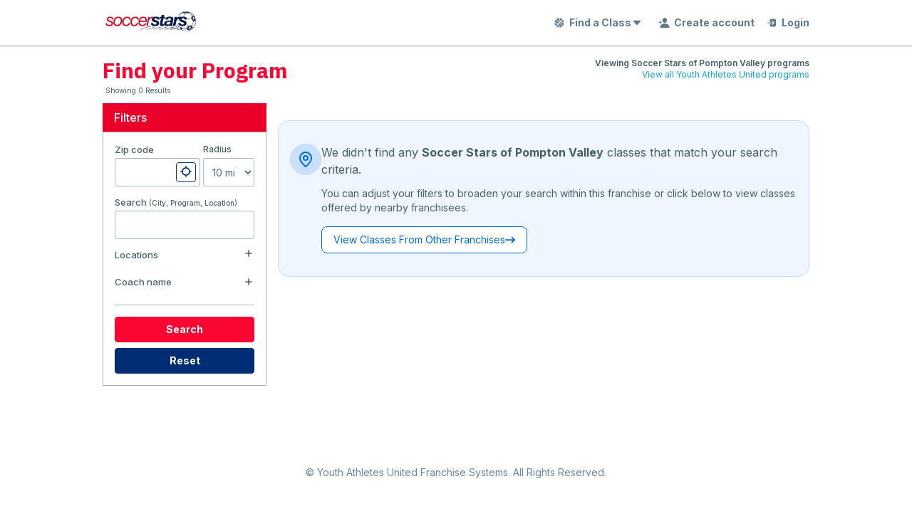

--- FILE ---
content_type: text/html
request_url: https://registration.amazingathletes.com/franchise/NJpomptonvalleySS/events
body_size: 8515
content:
<!doctype html><html lang="en"><head><title>Youth Athletes United</title><meta charset="utf-8"/><meta name="viewport" content="width=device-width,initial-scale=1,maximum-scale=1,user-scalable=no"/><meta name="robots" content="noindex,nofollow,noarchive"/><meta name="googlebot" content="noindex,nofollow,noarchive"/><link rel="icon" type="image/x-icon" href="/image/favicon.ico"/><link rel="manifest" href="/manifest/manifest.webmanifest"/><meta name="msapplication-TileColor" content="#ffffff"/><meta name="theme-color" content="#03327c"/><meta name="facebook-domain-verification" content="v0ywc1rlj5np76r7rhitl4nifk6omj"/><meta name="facebook-domain-verification" content="srfwym9mx6a7yo142y8tqlyzicbj69"/><meta name="facebook-domain-verification" content="jzj2xjo64j5b89okwvg4r511ykzl5l"/><link rel="preconnect" href="https://fonts.googleapis.com"><link rel="preconnect" href="https://fonts.gstatic.com" crossorigin><link href="https://fonts.googleapis.com/css2?family=Roboto+Mono:wght@400;600&display=swap" rel="stylesheet"><link href="https://fonts.googleapis.com/css2?family=IBM+Plex+Sans:ital,wght@0,400;0,500;0,600;0,700;1,400;1,500;1,600;1,700&family=Inter:wght@300;400;500;600;700;800&display=swap" rel="stylesheet"><link rel="stylesheet" href="https://cdn.jsdelivr.net/npm/toastify-js/src/toastify.min.css"><link rel="stylesheet" href="https://unpkg.com/react-quill@1.3.3/dist/quill.snow.css"/><script async defer="defer" src="https://cdn.jsdelivr.net/npm/toastify-js"></script><script async src="https://www.googletagmanager.com/gtag/js?id=G-MPYXFN3KX3"></script><script async src="/tinymce/tinymce.min.js"></script><script>window.dataLayer = window.dataLayer || [];
      function gtag() { dataLayer.push(arguments); }
      gtag('js', new Date());

      gtag('config', 'G-MPYXFN3KX3');</script><style>#site-loader {
				align-content: center;
				align-items: center;
				bottom: 0;
				display: flex;
				justify-content: center;
				left: 0;
				position: fixed;
				top: 0;
				right: 0;
				z-index: 999;
			}

			#site-loader-container {
				height: 72px;
				position: relative;
				overflow: hidden;
				width: 72px;
			}

			#site-cover {
				background-image: url([data-uri]);
				height: 72px;
				left: 0;
				position: absolute;
				top: 0;
    			width: 72px;
				z-index: 999;
			}

			#site-spinner {
				animation: siteLoaderSpin 1s infinite linear;
				background: #ea0029;
				background: -moz-linear-gradient(top, #ea0029 49%, #022c7e 51%);
				background: -webkit-linear-gradient(top, #ea0029 49%,#022c7e 51%);
				background: linear-gradient(to bottom, #ea0029 49%,#022c7e 51%);
				filter: progid:DXImageTransform.Microsoft.gradient( startColorstr='#ea0029', endColorstr='#022c7e',GradientType=0 );
				height: 72px;
				left: 0;
				line-height: 1;
				position: absolute;
				top: 0;
				width: 72px;
				z-index: 999;
			}

			@keyframes siteLoaderSpin {
				0% {
					transform: rotate(0);
				}

				100% {
					transform: rotate(360deg);
				}
			}</style><script src="//cdn.rlets.com/capture_configs/6c5/c14/d5a/3244782b799705a7bc94bc2.js" async="async"></script><script defer="defer" src="/bundle.175.7669a55209ab1a60433a.js"></script><script defer="defer" src="/bundle.792.cd581447ad6eb1a8ae5f.js"></script><link href="/175.57e08e0ef6c2fb75831e.css" rel="stylesheet"><link href="/main.723ab3b3921c537ae47a.css" rel="stylesheet"></head><body><noscript><iframe src="https://www.googletagmanager.com/ns.html?id=GTM-TRPWJGNH" height="0" width="0" style="display:none;visibility:hidden"></iframe></noscript><div id="root"></div><div id="site-loader"></div><div id="_modal-container"></div></body></html>

--- FILE ---
content_type: text/css
request_url: https://registration.amazingathletes.com/main.723ab3b3921c537ae47a.css
body_size: 318988
content:
*, ::before, ::after{--tw-border-spacing-x:0;--tw-border-spacing-y:0;--tw-translate-x:0;--tw-translate-y:0;--tw-rotate:0;--tw-skew-x:0;--tw-skew-y:0;--tw-scale-x:1;--tw-scale-y:1;--tw-pan-x: ;--tw-pan-y: ;--tw-pinch-zoom: ;--tw-scroll-snap-strictness:proximity;--tw-gradient-from-position: ;--tw-gradient-via-position: ;--tw-gradient-to-position: ;--tw-ordinal: ;--tw-slashed-zero: ;--tw-numeric-figure: ;--tw-numeric-spacing: ;--tw-numeric-fraction: ;--tw-ring-inset: ;--tw-ring-offset-width:0px;--tw-ring-offset-color:#fff;--tw-ring-color:rgb(59 130 246 / 0.5);--tw-ring-offset-shadow:0 0 #0000;--tw-ring-shadow:0 0 #0000;--tw-shadow:0 0 #0000;--tw-shadow-colored:0 0 #0000;--tw-blur: ;--tw-brightness: ;--tw-contrast: ;--tw-grayscale: ;--tw-hue-rotate: ;--tw-invert: ;--tw-saturate: ;--tw-sepia: ;--tw-drop-shadow: ;--tw-backdrop-blur: ;--tw-backdrop-brightness: ;--tw-backdrop-contrast: ;--tw-backdrop-grayscale: ;--tw-backdrop-hue-rotate: ;--tw-backdrop-invert: ;--tw-backdrop-opacity: ;--tw-backdrop-saturate: ;--tw-backdrop-sepia: ;--tw-contain-size: ;--tw-contain-layout: ;--tw-contain-paint: ;--tw-contain-style: }::-ms-backdrop{--tw-border-spacing-x:0;--tw-border-spacing-y:0;--tw-translate-x:0;--tw-translate-y:0;--tw-rotate:0;--tw-skew-x:0;--tw-skew-y:0;--tw-scale-x:1;--tw-scale-y:1;--tw-pan-x: ;--tw-pan-y: ;--tw-pinch-zoom: ;--tw-scroll-snap-strictness:proximity;--tw-gradient-from-position: ;--tw-gradient-via-position: ;--tw-gradient-to-position: ;--tw-ordinal: ;--tw-slashed-zero: ;--tw-numeric-figure: ;--tw-numeric-spacing: ;--tw-numeric-fraction: ;--tw-ring-inset: ;--tw-ring-offset-width:0px;--tw-ring-offset-color:#fff;--tw-ring-color:rgb(59 130 246 / 0.5);--tw-ring-offset-shadow:0 0 #0000;--tw-ring-shadow:0 0 #0000;--tw-shadow:0 0 #0000;--tw-shadow-colored:0 0 #0000;--tw-blur: ;--tw-brightness: ;--tw-contrast: ;--tw-grayscale: ;--tw-hue-rotate: ;--tw-invert: ;--tw-saturate: ;--tw-sepia: ;--tw-drop-shadow: ;--tw-backdrop-blur: ;--tw-backdrop-brightness: ;--tw-backdrop-contrast: ;--tw-backdrop-grayscale: ;--tw-backdrop-hue-rotate: ;--tw-backdrop-invert: ;--tw-backdrop-opacity: ;--tw-backdrop-saturate: ;--tw-backdrop-sepia: ;--tw-contain-size: ;--tw-contain-layout: ;--tw-contain-paint: ;--tw-contain-style: }::backdrop{--tw-border-spacing-x:0;--tw-border-spacing-y:0;--tw-translate-x:0;--tw-translate-y:0;--tw-rotate:0;--tw-skew-x:0;--tw-skew-y:0;--tw-scale-x:1;--tw-scale-y:1;--tw-pan-x: ;--tw-pan-y: ;--tw-pinch-zoom: ;--tw-scroll-snap-strictness:proximity;--tw-gradient-from-position: ;--tw-gradient-via-position: ;--tw-gradient-to-position: ;--tw-ordinal: ;--tw-slashed-zero: ;--tw-numeric-figure: ;--tw-numeric-spacing: ;--tw-numeric-fraction: ;--tw-ring-inset: ;--tw-ring-offset-width:0px;--tw-ring-offset-color:#fff;--tw-ring-color:rgb(59 130 246 / 0.5);--tw-ring-offset-shadow:0 0 #0000;--tw-ring-shadow:0 0 #0000;--tw-shadow:0 0 #0000;--tw-shadow-colored:0 0 #0000;--tw-blur: ;--tw-brightness: ;--tw-contrast: ;--tw-grayscale: ;--tw-hue-rotate: ;--tw-invert: ;--tw-saturate: ;--tw-sepia: ;--tw-drop-shadow: ;--tw-backdrop-blur: ;--tw-backdrop-brightness: ;--tw-backdrop-contrast: ;--tw-backdrop-grayscale: ;--tw-backdrop-hue-rotate: ;--tw-backdrop-invert: ;--tw-backdrop-opacity: ;--tw-backdrop-saturate: ;--tw-backdrop-sepia: ;--tw-contain-size: ;--tw-contain-layout: ;--tw-contain-paint: ;--tw-contain-style: }.tw-pointer-events-none{pointer-events:none !important}.tw-fixed{position:fixed !important}.tw-absolute{position:absolute !important}.tw-relative{position:relative !important}.tw-sticky{position:sticky !important}.tw-inset-0{inset:0px !important}.tw-bottom-0{bottom:0px !important}.tw-left-0{left:0px !important}.tw-left-4{left:1rem !important}.tw-right-0{right:0px !important}.tw-right-3{right:0.75rem !important}.tw-right-4{right:1rem !important}.tw-top-0{top:0px !important}.tw-top-0\.5{top:0.125rem !important}.tw-top-1\/2{top:50% !important}.tw-top-16{top:4rem !important}.tw-top-20{top:5rem !important}.tw-top-32{top:8rem !important}.tw-top-\[4rem\]{top:4rem !important}.tw-top-\[60px\]{top:60px !important}.tw-z-10{z-index:10 !important}.tw-z-20{z-index:20 !important}.tw-z-50{z-index:50 !important}.tw-z-\[1\]{z-index:1 !important}.tw-z-\[3\]{z-index:3 !important}.tw-col-span-1{grid-column:span 1 / span 1 !important}.tw-col-span-2{grid-column:span 2 / span 2 !important}.tw-m-0{margin:0px !important}.tw-m-1{margin:0.25rem !important}.tw-m-2{margin:0.5rem !important}.tw-mx-1{margin-left:0.25rem !important;margin-right:0.25rem !important}.tw-mx-2{margin-left:0.5rem !important;margin-right:0.5rem !important}.tw-mx-4{margin-left:1rem !important;margin-right:1rem !important}.tw-mx-auto{margin-left:auto !important;margin-right:auto !important}.tw-my-2{margin-top:0.5rem !important;margin-bottom:0.5rem !important}.tw-my-3{margin-top:0.75rem !important;margin-bottom:0.75rem !important}.tw-my-4{margin-top:1rem !important;margin-bottom:1rem !important}.tw-my-5{margin-top:1.25rem !important;margin-bottom:1.25rem !important}.tw-my-6{margin-top:1.5rem !important;margin-bottom:1.5rem !important}.tw-my-\[10px\]{margin-top:10px !important;margin-bottom:10px !important}.\!tw-mb-0{margin-bottom:0px !important}.\!tw-mb-1{margin-bottom:0.25rem !important}.tw-mb-0{margin-bottom:0px !important}.tw-mb-1{margin-bottom:0.25rem !important}.tw-mb-12{margin-bottom:3rem !important}.tw-mb-2{margin-bottom:0.5rem !important}.tw-mb-20{margin-bottom:5rem !important}.tw-mb-24{margin-bottom:6rem !important}.tw-mb-3{margin-bottom:0.75rem !important}.tw-mb-4{margin-bottom:1rem !important}.tw-mb-6{margin-bottom:1.5rem !important}.tw-mb-8{margin-bottom:2rem !important}.tw-mb-\[10px\]{margin-bottom:10px !important}.tw-mb-\[15px\]{margin-bottom:15px !important}.tw-ml-0{margin-left:0px !important}.tw-ml-0\.5{margin-left:0.125rem !important}.tw-ml-1{margin-left:0.25rem !important}.tw-ml-10{margin-left:2.5rem !important}.tw-ml-2{margin-left:0.5rem !important}.tw-ml-3{margin-left:0.75rem !important}.tw-ml-4{margin-left:1rem !important}.tw-ml-6{margin-left:1.5rem !important}.tw-ml-auto{margin-left:auto !important}.tw-mr-0{margin-right:0px !important}.tw-mr-1{margin-right:0.25rem !important}.tw-mr-2{margin-right:0.5rem !important}.tw-mr-3{margin-right:0.75rem !important}.tw-mr-6{margin-right:1.5rem !important}.tw-mt-0{margin-top:0px !important}.tw-mt-0\.5{margin-top:0.125rem !important}.tw-mt-1{margin-top:0.25rem !important}.tw-mt-2{margin-top:0.5rem !important}.tw-mt-3{margin-top:0.75rem !important}.tw-mt-4{margin-top:1rem !important}.tw-mt-6{margin-top:1.5rem !important}.tw-mt-8{margin-top:2rem !important}.tw-mt-\[-6px\]{margin-top:-6px !important}.tw-mt-\[1px\]{margin-top:1px !important}.tw-mt-\[5px\]{margin-top:5px !important}.tw-mt-auto{margin-top:auto !important}.tw-line-clamp-1{overflow:hidden !important;display:-webkit-box !important;-webkit-box-orient:vertical !important;-webkit-line-clamp:1 !important}.tw-line-clamp-2{overflow:hidden !important;display:-webkit-box !important;-webkit-box-orient:vertical !important;-webkit-line-clamp:2 !important}.tw-line-clamp-3{overflow:hidden !important;display:-webkit-box !important;-webkit-box-orient:vertical !important;-webkit-line-clamp:3 !important}.tw-block{display:block !important}.tw-inline-block{display:inline-block !important}.tw-inline{display:inline !important}.tw-flex{display:-webkit-box !important;display:-ms-flexbox !important;display:flex !important}.tw-inline-flex{display:-webkit-inline-box !important;display:-ms-inline-flexbox !important;display:inline-flex !important}.tw-grid{display:grid !important}.tw-hidden{display:none !important}.tw-h-10{height:2.5rem !important}.tw-h-11{height:2.75rem !important}.tw-h-12{height:3rem !important}.tw-h-16{height:4rem !important}.tw-h-2{height:0.5rem !important}.tw-h-3{height:0.75rem !important}.tw-h-4{height:1rem !important}.tw-h-5{height:1.25rem !important}.tw-h-8{height:2rem !important}.tw-h-\[150px\]{height:150px !important}.tw-h-\[1px\]{height:1px !important}.tw-h-\[28px\]{height:28px !important}.tw-h-\[300px\]{height:300px !important}.tw-h-\[30px\]{height:30px !important}.tw-h-\[500px\]{height:500px !important}.tw-h-\[50px\]{height:50px !important}.tw-h-auto{height:auto !important}.tw-h-full{height:100% !important}.tw-max-h-32{max-height:8rem !important}.tw-max-h-60{max-height:15rem !important}.tw-max-h-7{max-height:1.75rem !important}.tw-max-h-9{max-height:2.25rem !important}.tw-max-h-\[200px\]{max-height:200px !important}.tw-max-h-\[300px\]{max-height:300px !important}.tw-max-h-\[350px\]{max-height:350px !important}.tw-max-h-\[36px\]{max-height:36px !important}.tw-max-h-\[50vh\]{max-height:50vh !important}.tw-max-h-\[60vh\]{max-height:60vh !important}.tw-max-h-\[65vh\]{max-height:65vh !important}.tw-max-h-\[90vh\]{max-height:90vh !important}.tw-max-h-full{max-height:100% !important}.tw-min-h-6{min-height:1.5rem !important}.tw-min-h-\[300px\]{min-height:300px !important}.tw-min-h-\[60vh\]{min-height:60vh !important}.tw-min-h-screen{min-height:100vh !important}.\!tw-w-\[120p\]{width:120p !important}.tw-w-11{width:2.75rem !important}.tw-w-16{width:4rem !important}.tw-w-2{width:0.5rem !important}.tw-w-20{width:5rem !important}.tw-w-24{width:6rem !important}.tw-w-3{width:0.75rem !important}.tw-w-32{width:8rem !important}.tw-w-4{width:1rem !important}.tw-w-4\/5{width:80% !important}.tw-w-40{width:10rem !important}.tw-w-5{width:1.25rem !important}.tw-w-8{width:2rem !important}.tw-w-96{width:24rem !important}.tw-w-\[120px\]{width:120px !important}.tw-w-\[180px\]{width:180px !important}.tw-w-\[200px\]{width:200px !important}.tw-w-\[28px\]{width:28px !important}.tw-w-\[300px\]{width:300px !important}.tw-w-\[50\%\]{width:50% !important}.tw-w-\[60\%\]{width:60% !important}.tw-w-\[72px\]{width:72px !important}.tw-w-\[75\%\]{width:75% !important}.tw-w-\[76px\]{width:76px !important}.tw-w-\[85\%\]{width:85% !important}.tw-w-fit{width:-webkit-fit-content !important;width:-moz-fit-content !important;width:fit-content !important}.tw-w-full{width:100% !important}.\!tw-min-w-fit{min-width:-webkit-fit-content !important;min-width:-moz-fit-content !important;min-width:fit-content !important}.tw-min-w-16{min-width:4rem !important}.tw-min-w-\[140px\]{min-width:140px !important}.tw-min-w-\[190px\]{min-width:190px !important}.tw-min-w-\[220px\]{min-width:220px !important}.tw-min-w-\[500px\]{min-width:500px !important}.tw-min-w-\[64px\]{min-width:64px !important}.tw-min-w-\[80px\]{min-width:80px !important}.tw-min-w-full{min-width:100% !important}.tw-max-w-24{max-width:6rem !important}.tw-max-w-28{max-width:7rem !important}.tw-max-w-2xl{max-width:42rem !important}.tw-max-w-4xl{max-width:56rem !important}.tw-max-w-52{max-width:13rem !important}.tw-max-w-\[100\%\]{max-width:100% !important}.tw-max-w-\[120px\]{max-width:120px !important}.tw-max-w-\[300px\]{max-width:300px !important}.tw-max-w-\[52rem\]{max-width:52rem !important}.tw-max-w-md{max-width:28rem !important}.tw-max-w-sm{max-width:24rem !important}.tw-max-w-xs{max-width:20rem !important}.tw-flex-1{-webkit-box-flex:1 !important;-ms-flex:1 1 0% !important;flex:1 1 0% !important}.tw-flex-shrink{-ms-flex-negative:1 !important;flex-shrink:1 !important}.tw-flex-shrink-0{-ms-flex-negative:0 !important;flex-shrink:0 !important}.tw-flex-grow{-webkit-box-flex:1 !important;-ms-flex-positive:1 !important;flex-grow:1 !important}.tw-basis-1\/5{-ms-flex-preferred-size:20% !important;flex-basis:20% !important}.tw-border-collapse{border-collapse:collapse !important}.tw-border-spacing-4{--tw-border-spacing-x:1rem !important;--tw-border-spacing-y:1rem !important;border-spacing:var(--tw-border-spacing-x) var(--tw-border-spacing-y) !important}.-tw-translate-y-1\/2{--tw-translate-y:-50% !important;-webkit-transform:translate(var(--tw-translate-x), var(--tw-translate-y)) rotate(var(--tw-rotate)) skewX(var(--tw-skew-x)) skewY(var(--tw-skew-y)) scaleX(var(--tw-scale-x)) scaleY(var(--tw-scale-y)) !important;transform:translate(var(--tw-translate-x), var(--tw-translate-y)) rotate(var(--tw-rotate)) skewX(var(--tw-skew-x)) skewY(var(--tw-skew-y)) scaleX(var(--tw-scale-x)) scaleY(var(--tw-scale-y)) !important}.tw-transform{-webkit-transform:translate(var(--tw-translate-x), var(--tw-translate-y)) rotate(var(--tw-rotate)) skewX(var(--tw-skew-x)) skewY(var(--tw-skew-y)) scaleX(var(--tw-scale-x)) scaleY(var(--tw-scale-y)) !important;transform:translate(var(--tw-translate-x), var(--tw-translate-y)) rotate(var(--tw-rotate)) skewX(var(--tw-skew-x)) skewY(var(--tw-skew-y)) scaleX(var(--tw-scale-x)) scaleY(var(--tw-scale-y)) !important}@-webkit-keyframes tw-pulse{50%{opacity:.5}}@keyframes tw-pulse{50%{opacity:.5}}.tw-animate-pulse{-webkit-animation:tw-pulse 2s cubic-bezier(0.4, 0, 0.6, 1) infinite !important;animation:tw-pulse 2s cubic-bezier(0.4, 0, 0.6, 1) infinite !important}.tw-cursor-not-allowed{cursor:not-allowed !important}.tw-cursor-pointer{cursor:pointer !important}.tw-grid-cols-1{grid-template-columns:repeat(1, minmax(0, 1fr)) !important}.tw-grid-cols-2{grid-template-columns:repeat(2, minmax(0, 1fr)) !important}.tw-grid-cols-3{grid-template-columns:repeat(3, minmax(0, 1fr)) !important}.tw-grid-cols-4{grid-template-columns:repeat(4, minmax(0, 1fr)) !important}.tw-grid-cols-\[20\%_60\%\]{grid-template-columns:20% 60% !important}.tw-grid-cols-\[5fr_3fr\]{grid-template-columns:5fr 3fr !important}.tw-grid-cols-\[68\%_32\%\]{grid-template-columns:68% 32% !important}.tw-grid-rows-2{grid-template-rows:repeat(2, minmax(0, 1fr)) !important}.tw-flex-row{-webkit-box-orient:horizontal !important;-webkit-box-direction:normal !important;-ms-flex-direction:row !important;flex-direction:row !important}.tw-flex-col{-webkit-box-orient:vertical !important;-webkit-box-direction:normal !important;-ms-flex-direction:column !important;flex-direction:column !important}.tw-flex-col-reverse{-webkit-box-orient:vertical !important;-webkit-box-direction:reverse !important;-ms-flex-direction:column-reverse !important;flex-direction:column-reverse !important}.tw-flex-wrap{-ms-flex-wrap:wrap !important;flex-wrap:wrap !important}.tw-items-start{-webkit-box-align:start !important;-ms-flex-align:start !important;align-items:flex-start !important}.tw-items-end{-webkit-box-align:end !important;-ms-flex-align:end !important;align-items:flex-end !important}.tw-items-center{-webkit-box-align:center !important;-ms-flex-align:center !important;align-items:center !important}.tw-items-stretch{-webkit-box-align:stretch !important;-ms-flex-align:stretch !important;align-items:stretch !important}.tw-justify-end{-webkit-box-pack:end !important;-ms-flex-pack:end !important;justify-content:flex-end !important}.tw-justify-center{-webkit-box-pack:center !important;-ms-flex-pack:center !important;justify-content:center !important}.tw-justify-between{-webkit-box-pack:justify !important;-ms-flex-pack:justify !important;justify-content:space-between !important}.tw-justify-items-center{justify-items:center !important}.tw-gap-1{gap:0.25rem !important}.tw-gap-10{gap:2.5rem !important}.tw-gap-2{gap:0.5rem !important}.tw-gap-3{gap:0.75rem !important}.tw-gap-4{gap:1rem !important}.tw-gap-8{gap:2rem !important}.tw-gap-x-1{-webkit-column-gap:0.25rem !important;-moz-column-gap:0.25rem !important;column-gap:0.25rem !important}.tw-gap-x-4{-webkit-column-gap:1rem !important;-moz-column-gap:1rem !important;column-gap:1rem !important}.tw-gap-x-5{-webkit-column-gap:1.25rem !important;-moz-column-gap:1.25rem !important;column-gap:1.25rem !important}.tw-gap-y-1{row-gap:0.25rem !important}.tw-gap-y-2{row-gap:0.5rem !important}.tw-gap-y-5{row-gap:1.25rem !important}.tw-space-x-2 > :not([hidden]) ~ :not([hidden]){--tw-space-x-reverse:0 !important;margin-right:calc(0.5rem * var(--tw-space-x-reverse)) !important;margin-left:calc(0.5rem * calc(1 - var(--tw-space-x-reverse))) !important}.tw-space-y-1 > :not([hidden]) ~ :not([hidden]){--tw-space-y-reverse:0 !important;margin-top:calc(0.25rem * calc(1 - var(--tw-space-y-reverse))) !important;margin-bottom:calc(0.25rem * var(--tw-space-y-reverse)) !important}.tw-space-y-2 > :not([hidden]) ~ :not([hidden]){--tw-space-y-reverse:0 !important;margin-top:calc(0.5rem * calc(1 - var(--tw-space-y-reverse))) !important;margin-bottom:calc(0.5rem * var(--tw-space-y-reverse)) !important}.tw-space-y-3 > :not([hidden]) ~ :not([hidden]){--tw-space-y-reverse:0 !important;margin-top:calc(0.75rem * calc(1 - var(--tw-space-y-reverse))) !important;margin-bottom:calc(0.75rem * var(--tw-space-y-reverse)) !important}.tw-space-y-4 > :not([hidden]) ~ :not([hidden]){--tw-space-y-reverse:0 !important;margin-top:calc(1rem * calc(1 - var(--tw-space-y-reverse))) !important;margin-bottom:calc(1rem * var(--tw-space-y-reverse)) !important}.tw-space-y-6 > :not([hidden]) ~ :not([hidden]){--tw-space-y-reverse:0 !important;margin-top:calc(1.5rem * calc(1 - var(--tw-space-y-reverse))) !important;margin-bottom:calc(1.5rem * var(--tw-space-y-reverse)) !important}.tw-space-y-8 > :not([hidden]) ~ :not([hidden]){--tw-space-y-reverse:0 !important;margin-top:calc(2rem * calc(1 - var(--tw-space-y-reverse))) !important;margin-bottom:calc(2rem * var(--tw-space-y-reverse)) !important}.tw-self-end{-ms-flex-item-align:end !important;align-self:flex-end !important}.tw-justify-self-end{justify-self:end !important}.tw-overflow-auto{overflow:auto !important}.tw-overflow-hidden{overflow:hidden !important}.tw-overflow-scroll{overflow:scroll !important}.tw-overflow-x-auto{overflow-x:auto !important}.tw-overflow-y-auto{overflow-y:auto !important}.tw-truncate{overflow:hidden !important;text-overflow:ellipsis !important;white-space:nowrap !important}.tw-text-ellipsis{text-overflow:ellipsis !important}.tw-whitespace-normal{white-space:normal !important}.tw-whitespace-nowrap{white-space:nowrap !important}.tw-whitespace-pre{white-space:pre !important}.tw-break-words{overflow-wrap:break-word !important}.tw-rounded{border-radius:0.25rem !important}.tw-rounded-2xl{border-radius:1rem !important}.tw-rounded-full{border-radius:9999px !important}.tw-rounded-lg{border-radius:0.5rem !important}.tw-rounded-md{border-radius:0.375rem !important}.tw-rounded-xl{border-radius:0.75rem !important}.tw-rounded-b{border-bottom-right-radius:0.25rem !important;border-bottom-left-radius:0.25rem !important}.tw-rounded-b-lg{border-bottom-right-radius:0.5rem !important;border-bottom-left-radius:0.5rem !important}.tw-rounded-b-md{border-bottom-right-radius:0.375rem !important;border-bottom-left-radius:0.375rem !important}.tw-rounded-t{border-top-left-radius:0.25rem !important;border-top-right-radius:0.25rem !important}.tw-rounded-t-lg{border-top-left-radius:0.5rem !important;border-top-right-radius:0.5rem !important}.tw-rounded-t-md{border-top-left-radius:0.375rem !important;border-top-right-radius:0.375rem !important}.tw-border{border-width:1px !important}.tw-border-0{border-width:0px !important}.tw-border-2{border-width:2px !important}.tw-border-x{border-left-width:1px !important;border-right-width:1px !important}.tw-border-y{border-top-width:1px !important;border-bottom-width:1px !important}.tw-border-b{border-bottom-width:1px !important}.tw-border-b-0{border-bottom-width:0px !important}.tw-border-b-\[1px\]{border-bottom-width:1px !important}.tw-border-l{border-left-width:1px !important}.tw-border-l-2{border-left-width:2px !important}.tw-border-r{border-right-width:1px !important}.tw-border-t{border-top-width:1px !important}.tw-border-t-2{border-top-width:2px !important}.tw-border-solid{border-style:solid !important}.tw-border-none{border-style:none !important}.\!tw-border-\[\#30cd92\]{--tw-border-opacity:1 !important;border-color:rgb(48 205 146 / var(--tw-border-opacity)) !important}.tw-border-\[\#006ADB\]{--tw-border-opacity:1 !important;border-color:rgb(0 106 219 / var(--tw-border-opacity)) !important}.tw-border-\[\#2674df\]{--tw-border-opacity:1 !important;border-color:rgb(38 116 223 / var(--tw-border-opacity)) !important}.tw-border-\[\#30cd92\]{--tw-border-opacity:1 !important;border-color:rgb(48 205 146 / var(--tw-border-opacity)) !important}.tw-border-\[\#BFDBFE\]{--tw-border-opacity:1 !important;border-color:rgb(191 219 254 / var(--tw-border-opacity)) !important}.tw-border-\[\#a3b8c2\]{--tw-border-opacity:1 !important;border-color:rgb(163 184 194 / var(--tw-border-opacity)) !important}.tw-border-\[\#ccc\]{--tw-border-opacity:1 !important;border-color:rgb(204 204 204 / var(--tw-border-opacity)) !important}.tw-border-\[\#d1dbe0\]{--tw-border-opacity:1 !important;border-color:rgb(209 219 224 / var(--tw-border-opacity)) !important}.tw-border-\[\#e7e6e6\]{--tw-border-opacity:1 !important;border-color:rgb(231 230 230 / var(--tw-border-opacity)) !important}.tw-border-\[\#f7e6e6\]{--tw-border-opacity:1 !important;border-color:rgb(247 230 230 / var(--tw-border-opacity)) !important}.tw-border-blue-dark{--tw-border-opacity:1 !important;border-color:rgb(0 45 116 / var(--tw-border-opacity)) !important}.tw-border-gray{--tw-border-opacity:1 !important;border-color:rgb(170 170 170 / var(--tw-border-opacity)) !important}.tw-border-red{--tw-border-opacity:1 !important;border-color:rgb(234 0 41 / var(--tw-border-opacity)) !important}.tw-border-yellow{--tw-border-opacity:1 !important;border-color:rgb(255 181 73 / var(--tw-border-opacity)) !important}.tw-border-y-\[\#30cd92\]{--tw-border-opacity:1 !important;border-top-color:rgb(48 205 146 / var(--tw-border-opacity)) !important;border-bottom-color:rgb(48 205 146 / var(--tw-border-opacity)) !important}.tw-border-y-\[\#AFBDCF\]{--tw-border-opacity:1 !important;border-top-color:rgb(175 189 207 / var(--tw-border-opacity)) !important;border-bottom-color:rgb(175 189 207 / var(--tw-border-opacity)) !important}.tw-border-t-\[\#DDD\]{--tw-border-opacity:1 !important;border-top-color:rgb(221 221 221 / var(--tw-border-opacity)) !important}.\!tw-bg-\[\#03c786\]{--tw-bg-opacity:1 !important;background-color:rgb(3 199 134 / var(--tw-bg-opacity)) !important}.\!tw-bg-\[\#f7e6e6\]{--tw-bg-opacity:1 !important;background-color:rgb(247 230 230 / var(--tw-bg-opacity)) !important}.tw-bg-\[\#00aeef\]{--tw-bg-opacity:1 !important;background-color:rgb(0 174 239 / var(--tw-bg-opacity)) !important}.tw-bg-\[\#00c951\]{--tw-bg-opacity:1 !important;background-color:rgb(0 201 81 / var(--tw-bg-opacity)) !important}.tw-bg-\[\#673ab7\]{--tw-bg-opacity:1 !important;background-color:rgb(103 58 183 / var(--tw-bg-opacity)) !important}.tw-bg-\[\#9ca3af\]{--tw-bg-opacity:1 !important;background-color:rgb(156 163 175 / var(--tw-bg-opacity)) !important}.tw-bg-\[\#BFDBFEC4\]{background-color:#BFDBFEC4 !important}.tw-bg-\[\#C81E1E\]{--tw-bg-opacity:1 !important;background-color:rgb(200 30 30 / var(--tw-bg-opacity)) !important}.tw-bg-\[\#E8F4FD\]{--tw-bg-opacity:1 !important;background-color:rgb(232 244 253 / var(--tw-bg-opacity)) !important}.tw-bg-\[\#EFF6FF\]{--tw-bg-opacity:1 !important;background-color:rgb(239 246 255 / var(--tw-bg-opacity)) !important}.tw-bg-\[\#F5F7F9\]{--tw-bg-opacity:1 !important;background-color:rgb(245 247 249 / var(--tw-bg-opacity)) !important}.tw-bg-\[\#FFE4E1\]{--tw-bg-opacity:1 !important;background-color:rgb(255 228 225 / var(--tw-bg-opacity)) !important}.tw-bg-\[\#e6f7e6\]{--tw-bg-opacity:1 !important;background-color:rgb(230 247 230 / var(--tw-bg-opacity)) !important}.tw-bg-\[\#f22c4d\]{--tw-bg-opacity:1 !important;background-color:rgb(242 44 77 / var(--tw-bg-opacity)) !important}.tw-bg-\[\#f2e9c0\]{--tw-bg-opacity:1 !important;background-color:rgb(242 233 192 / var(--tw-bg-opacity)) !important}.tw-bg-\[\#f2f2f2\]{--tw-bg-opacity:1 !important;background-color:rgb(242 242 242 / var(--tw-bg-opacity)) !important}.tw-bg-\[\#ffb86a\]{--tw-bg-opacity:1 !important;background-color:rgb(255 184 106 / var(--tw-bg-opacity)) !important}.tw-bg-\[\#ffdee4\]{--tw-bg-opacity:1 !important;background-color:rgb(255 222 228 / var(--tw-bg-opacity)) !important}.tw-bg-\[\#fff4e6\]{--tw-bg-opacity:1 !important;background-color:rgb(255 244 230 / var(--tw-bg-opacity)) !important}.tw-bg-black{--tw-bg-opacity:1 !important;background-color:rgb(51 51 51 / var(--tw-bg-opacity)) !important}.tw-bg-blue-dark{--tw-bg-opacity:1 !important;background-color:rgb(0 45 116 / var(--tw-bg-opacity)) !important}.tw-bg-blue-light{--tw-bg-opacity:1 !important;background-color:rgb(0 174 239 / var(--tw-bg-opacity)) !important}.tw-bg-gray{--tw-bg-opacity:1 !important;background-color:rgb(170 170 170 / var(--tw-bg-opacity)) !important}.tw-bg-gray\/50{background-color:rgb(170 170 170 / 0.5) !important}.tw-bg-red{--tw-bg-opacity:1 !important;background-color:rgb(234 0 41 / var(--tw-bg-opacity)) !important}.tw-bg-white{--tw-bg-opacity:1 !important;background-color:rgb(255 255 255 / var(--tw-bg-opacity)) !important}.tw-bg-white\/60{background-color:rgb(255 255 255 / 0.6) !important}.tw-bg-yellow{--tw-bg-opacity:1 !important;background-color:rgb(255 181 73 / var(--tw-bg-opacity)) !important}.tw-bg-opacity-50{--tw-bg-opacity:0.5 !important}.tw-bg-gradient-to-r{background-image:-webkit-gradient(linear, left top, right top, from(var(--tw-gradient-stops))) !important;background-image:linear-gradient(to right, var(--tw-gradient-stops)) !important}.tw-object-contain{-o-object-fit:contain !important;object-fit:contain !important}.tw-object-cover{-o-object-fit:cover !important;object-fit:cover !important}.tw-object-top{-o-object-position:top !important;object-position:top !important}.\!tw-p-4{padding:1rem !important}.tw-p-0{padding:0px !important}.tw-p-1{padding:0.25rem !important}.tw-p-12{padding:3rem !important}.tw-p-2{padding:0.5rem !important}.tw-p-3{padding:0.75rem !important}.tw-p-4{padding:1rem !important}.tw-p-5{padding:1.25rem !important}.tw-p-6{padding:1.5rem !important}.tw-p-8{padding:2rem !important}.tw-p-\[15px\]{padding:15px !important}.tw-px-1{padding-left:0.25rem !important;padding-right:0.25rem !important}.tw-px-1\.5{padding-left:0.375rem !important;padding-right:0.375rem !important}.tw-px-2{padding-left:0.5rem !important;padding-right:0.5rem !important}.tw-px-3{padding-left:0.75rem !important;padding-right:0.75rem !important}.tw-px-4{padding-left:1rem !important;padding-right:1rem !important}.tw-px-6{padding-left:1.5rem !important;padding-right:1.5rem !important}.tw-py-0{padding-top:0px !important;padding-bottom:0px !important}.tw-py-0\.5{padding-top:0.125rem !important;padding-bottom:0.125rem !important}.tw-py-1{padding-top:0.25rem !important;padding-bottom:0.25rem !important}.tw-py-12{padding-top:3rem !important;padding-bottom:3rem !important}.tw-py-2{padding-top:0.5rem !important;padding-bottom:0.5rem !important}.tw-py-2\.5{padding-top:0.625rem !important;padding-bottom:0.625rem !important}.tw-py-3{padding-top:0.75rem !important;padding-bottom:0.75rem !important}.tw-py-4{padding-top:1rem !important;padding-bottom:1rem !important}.tw-py-6{padding-top:1.5rem !important;padding-bottom:1.5rem !important}.tw-py-8{padding-top:2rem !important;padding-bottom:2rem !important}.tw-pb-0{padding-bottom:0px !important}.tw-pb-0\.5{padding-bottom:0.125rem !important}.tw-pb-1{padding-bottom:0.25rem !important}.tw-pb-2{padding-bottom:0.5rem !important}.tw-pb-24{padding-bottom:6rem !important}.tw-pb-3{padding-bottom:0.75rem !important}.tw-pb-32{padding-bottom:8rem !important}.tw-pb-4{padding-bottom:1rem !important}.tw-pl-0{padding-left:0px !important}.tw-pl-1{padding-left:0.25rem !important}.tw-pl-10{padding-left:2.5rem !important}.tw-pl-2{padding-left:0.5rem !important}.tw-pl-3{padding-left:0.75rem !important}.tw-pl-6{padding-left:1.5rem !important}.tw-pr-1{padding-right:0.25rem !important}.tw-pr-10{padding-right:2.5rem !important}.tw-pr-2{padding-right:0.5rem !important}.tw-pt-0{padding-top:0px !important}.tw-pt-1{padding-top:0.25rem !important}.tw-pt-2{padding-top:0.5rem !important}.tw-pt-4{padding-top:1rem !important}.tw-pt-6{padding-top:1.5rem !important}.tw-pt-8{padding-top:2rem !important}.tw-text-left{text-align:left !important}.tw-text-center{text-align:center !important}.tw-text-right{text-align:right !important}.tw-text-end{text-align:end !important}.tw-align-middle{vertical-align:middle !important}.\!tw-text-sm{font-size:0.875rem !important;line-height:1.25rem !important}.\!tw-text-xs{font-size:0.75rem !important;line-height:1rem !important}.tw-text-2xl{font-size:1.5rem !important;line-height:2rem !important}.tw-text-3xl{font-size:1.875rem !important;line-height:2.25rem !important}.tw-text-4xl{font-size:2.25rem !important;line-height:2.5rem !important}.tw-text-\[0\.75rem\]{font-size:0.75rem !important}.tw-text-\[0\.8125rem\]{font-size:0.8125rem !important}.tw-text-\[10px\]{font-size:10px !important}.tw-text-\[13px\]{font-size:13px !important}.tw-text-\[14px\]{font-size:14px !important}.tw-text-\[16px\]{font-size:16px !important}.tw-text-\[20px\]{font-size:20px !important}.tw-text-base{font-size:1rem !important;line-height:1.5rem !important}.tw-text-lg{font-size:1.125rem !important;line-height:1.75rem !important}.tw-text-sm{font-size:0.875rem !important;line-height:1.25rem !important}.tw-text-xl{font-size:1.25rem !important;line-height:1.75rem !important}.tw-text-xs{font-size:0.75rem !important;line-height:1rem !important}.tw-font-\[500\]{font-weight:500 !important}.tw-font-bold{font-weight:700 !important}.tw-font-medium{font-weight:500 !important}.tw-font-normal{font-weight:400 !important}.tw-font-semibold{font-weight:600 !important}.tw-capitalize{text-transform:capitalize !important}.tw-italic{font-style:italic !important}.tw-leading-10{line-height:2.5rem !important}.tw-leading-5{line-height:1.25rem !important}.tw-leading-6{line-height:1.5rem !important}.tw-leading-\[22px\]{line-height:22px !important}.tw-leading-none{line-height:1 !important}.tw-leading-relaxed{line-height:1.625 !important}.tw-leading-tight{line-height:1.25 !important}.tw-tracking-normal{letter-spacing:0em !important}.\!tw-text-\[\#29303d\]{--tw-text-opacity:1 !important;color:rgb(41 48 61 / var(--tw-text-opacity)) !important}.\!tw-text-\[\#C81E1E\]{--tw-text-opacity:1 !important;color:rgb(200 30 30 / var(--tw-text-opacity)) !important}.tw-text-\[\#006ADB\]{--tw-text-opacity:1 !important;color:rgb(0 106 219 / var(--tw-text-opacity)) !important}.tw-text-\[\#01c786\]{--tw-text-opacity:1 !important;color:rgb(1 199 134 / var(--tw-text-opacity)) !important}.tw-text-\[\#22C55E\]{--tw-text-opacity:1 !important;color:rgb(34 197 94 / var(--tw-text-opacity)) !important}.tw-text-\[\#2C2C2C\]{--tw-text-opacity:1 !important;color:rgb(44 44 44 / var(--tw-text-opacity)) !important}.tw-text-\[\#526d7a\]{--tw-text-opacity:1 !important;color:rgb(82 109 122 / var(--tw-text-opacity)) !important}.tw-text-\[\#5f2120\]{--tw-text-opacity:1 !important;color:rgb(95 33 32 / var(--tw-text-opacity)) !important}.tw-text-\[\#668899\]{--tw-text-opacity:1 !important;color:rgb(102 136 153 / var(--tw-text-opacity)) !important}.tw-text-\[\#673ab7\]{--tw-text-opacity:1 !important;color:rgb(103 58 183 / var(--tw-text-opacity)) !important}.tw-text-\[\#8799B1\]{--tw-text-opacity:1 !important;color:rgb(135 153 177 / var(--tw-text-opacity)) !important}.tw-text-\[\#888\]{--tw-text-opacity:1 !important;color:rgb(136 136 136 / var(--tw-text-opacity)) !important}.tw-text-\[\#C81E1E\]{--tw-text-opacity:1 !important;color:rgb(200 30 30 / var(--tw-text-opacity)) !important}.tw-text-\[\#EF4444\]{--tw-text-opacity:1 !important;color:rgb(239 68 68 / var(--tw-text-opacity)) !important}.tw-text-\[\#e60039\]{--tw-text-opacity:1 !important;color:rgb(230 0 57 / var(--tw-text-opacity)) !important}.tw-text-black{--tw-text-opacity:1 !important;color:rgb(51 51 51 / var(--tw-text-opacity)) !important}.tw-text-blue-dark{--tw-text-opacity:1 !important;color:rgb(0 45 116 / var(--tw-text-opacity)) !important}.tw-text-blue-light{--tw-text-opacity:1 !important;color:rgb(0 174 239 / var(--tw-text-opacity)) !important}.tw-text-dark-electric-blue{--tw-text-opacity:1 !important;color:rgb(82 109 122 / var(--tw-text-opacity)) !important}.tw-text-gray{--tw-text-opacity:1 !important;color:rgb(170 170 170 / var(--tw-text-opacity)) !important}.tw-text-gray-heading{--tw-text-opacity:1 !important;color:rgb(71 95 107 / var(--tw-text-opacity)) !important}.tw-text-red{--tw-text-opacity:1 !important;color:rgb(234 0 41 / var(--tw-text-opacity)) !important}.tw-text-white{--tw-text-opacity:1 !important;color:rgb(255 255 255 / var(--tw-text-opacity)) !important}.tw-underline{text-decoration-line:underline !important}.tw-line-through{text-decoration-line:line-through !important}.tw-no-underline{text-decoration-line:none !important}.tw-accent-red{accent-color:#ea0029 !important}.tw-opacity-50{opacity:0.5 !important}.tw-shadow-lg{--tw-shadow:0 10px 15px -3px rgb(0 0 0 / 0.1), 0 4px 6px -4px rgb(0 0 0 / 0.1) !important;--tw-shadow-colored:0 10px 15px -3px var(--tw-shadow-color), 0 4px 6px -4px var(--tw-shadow-color) !important;-webkit-box-shadow:var(--tw-ring-offset-shadow, 0 0 #0000), var(--tw-ring-shadow, 0 0 #0000), var(--tw-shadow) !important;box-shadow:var(--tw-ring-offset-shadow, 0 0 #0000), var(--tw-ring-shadow, 0 0 #0000), var(--tw-shadow) !important}.tw-shadow-md{--tw-shadow:0 4px 6px -1px rgb(0 0 0 / 0.1), 0 2px 4px -2px rgb(0 0 0 / 0.1) !important;--tw-shadow-colored:0 4px 6px -1px var(--tw-shadow-color), 0 2px 4px -2px var(--tw-shadow-color) !important;-webkit-box-shadow:var(--tw-ring-offset-shadow, 0 0 #0000), var(--tw-ring-shadow, 0 0 #0000), var(--tw-shadow) !important;box-shadow:var(--tw-ring-offset-shadow, 0 0 #0000), var(--tw-ring-shadow, 0 0 #0000), var(--tw-shadow) !important}.tw-shadow-sm{--tw-shadow:0 1px 2px 0 rgb(0 0 0 / 0.05) !important;--tw-shadow-colored:0 1px 2px 0 var(--tw-shadow-color) !important;-webkit-box-shadow:var(--tw-ring-offset-shadow, 0 0 #0000), var(--tw-ring-shadow, 0 0 #0000), var(--tw-shadow) !important;box-shadow:var(--tw-ring-offset-shadow, 0 0 #0000), var(--tw-ring-shadow, 0 0 #0000), var(--tw-shadow) !important}.tw-shadow-xl{--tw-shadow:0 20px 25px -5px rgb(0 0 0 / 0.1), 0 8px 10px -6px rgb(0 0 0 / 0.1) !important;--tw-shadow-colored:0 20px 25px -5px var(--tw-shadow-color), 0 8px 10px -6px var(--tw-shadow-color) !important;-webkit-box-shadow:var(--tw-ring-offset-shadow, 0 0 #0000), var(--tw-ring-shadow, 0 0 #0000), var(--tw-shadow) !important;box-shadow:var(--tw-ring-offset-shadow, 0 0 #0000), var(--tw-ring-shadow, 0 0 #0000), var(--tw-shadow) !important}.tw-outline-none{outline:2px solid transparent !important;outline-offset:2px !important}.tw-outline{outline-style:solid !important}.tw-transition-all{-webkit-transition-property:all !important;transition-property:all !important;-webkit-transition-timing-function:cubic-bezier(0.4, 0, 0.2, 1) !important;transition-timing-function:cubic-bezier(0.4, 0, 0.2, 1) !important;-webkit-transition-duration:150ms !important;transition-duration:150ms !important}.tw-transition-colors{-webkit-transition-property:color, background-color, border-color, text-decoration-color, fill, stroke !important;transition-property:color, background-color, border-color, text-decoration-color, fill, stroke !important;-webkit-transition-timing-function:cubic-bezier(0.4, 0, 0.2, 1) !important;transition-timing-function:cubic-bezier(0.4, 0, 0.2, 1) !important;-webkit-transition-duration:150ms !important;transition-duration:150ms !important}.tw-transition-transform{-webkit-transition-property:-webkit-transform !important;transition-property:-webkit-transform !important;transition-property:transform !important;transition-property:transform, -webkit-transform !important;-webkit-transition-timing-function:cubic-bezier(0.4, 0, 0.2, 1) !important;transition-timing-function:cubic-bezier(0.4, 0, 0.2, 1) !important;-webkit-transition-duration:150ms !important;transition-duration:150ms !important}.tw-duration-200{-webkit-transition-duration:200ms !important;transition-duration:200ms !important}.tw-duration-300{-webkit-transition-duration:300ms !important;transition-duration:300ms !important}.tw-ease-in-out{-webkit-transition-timing-function:cubic-bezier(0.4, 0, 0.2, 1) !important;transition-timing-function:cubic-bezier(0.4, 0, 0.2, 1) !important}body{color:var(--color-gray-35);font-family:Inter,sans-serif;margin:0;padding:0}*,*::before,*::after{-webkit-box-sizing:border-box;box-sizing:border-box}input,select,textarea,button{color:inherit;font-family:inherit}p{margin:0}h1,h2,h3,h4,h5,h6{color:var(--color-accent);font-family:IBM Plex Sans,Inter,sans-serif;font-weight:bold;margin:0}h1{font-size:1.875rem;line-height:1.875rem}h2{font-size:1.375rem;line-height:1.375rem}h3{font-size:1.25rem;line-height:1.25rem}h4{font-size:1rem;line-height:1rem}a{color:var(--color-primary-45);text-decoration:none}a:hover{text-decoration:underline}input[type=checkbox]{cursor:pointer;margin:0}b{font-weight:600}code{font-family:Roboto Mono,monospace}img{position:relative}img[alt]:after{display:block;position:absolute;top:0;left:0;width:100%;height:100%;background-color:#fff;font-family:"inherit";font-weight:500;content:attr(alt)}.br-0{border-radius:0px}.br-1{border-radius:1px}.br-2{border-radius:2px}.br-3{border-radius:3px}.br-4{border-radius:4px}.br-5{border-radius:5px}.br-6{border-radius:6px}.br-7{border-radius:7px}.br-8{border-radius:8px}.brr-0{border-top-right-radius:0px;border-bottom-right-radius:0px}.blr-0{border-top-left-radius:0px;border-bottom-left-radius:0px}.brr-1{border-top-right-radius:1px;border-bottom-right-radius:1px}.blr-1{border-top-left-radius:1px;border-bottom-left-radius:1px}.brr-2{border-top-right-radius:2px;border-bottom-right-radius:2px}.blr-2{border-top-left-radius:2px;border-bottom-left-radius:2px}.brr-3{border-top-right-radius:3px;border-bottom-right-radius:3px}.blr-3{border-top-left-radius:3px;border-bottom-left-radius:3px}.brr-4{border-top-right-radius:4px;border-bottom-right-radius:4px}.blr-4{border-top-left-radius:4px;border-bottom-left-radius:4px}.brr-5{border-top-right-radius:5px;border-bottom-right-radius:5px}.blr-5{border-top-left-radius:5px;border-bottom-left-radius:5px}.brr-6{border-top-right-radius:6px;border-bottom-right-radius:6px}.blr-6{border-top-left-radius:6px;border-bottom-left-radius:6px}.brr-7{border-top-right-radius:7px;border-bottom-right-radius:7px}.blr-7{border-top-left-radius:7px;border-bottom-left-radius:7px}.brr-8{border-top-right-radius:8px;border-bottom-right-radius:8px}.blr-8{border-top-left-radius:8px;border-bottom-left-radius:8px}.bc-none{border:none !important}.bct-none{border-top:none !important}.bcr-none{border-right:none !important}.bcb-none{border-bottom:none !important}.bcl-none{border-left:none !important}.bc-primary-5{border:1px solid var(--color-primary-5)}.bct-primary-5{border-top:1px solid var(--color-primary-5)}.bcr-primary-5{border-right:1px solid var(--color-primary-5)}.bcb-primary-5{border-bottom:1px solid var(--color-primary-5)}.bcl-primary-5{border-left:1px solid var(--color-primary-5)}.bc-primary-10{border:1px solid var(--color-primary-10)}.bct-primary-10{border-top:1px solid var(--color-primary-10)}.bcr-primary-10{border-right:1px solid var(--color-primary-10)}.bcb-primary-10{border-bottom:1px solid var(--color-primary-10)}.bcl-primary-10{border-left:1px solid var(--color-primary-10)}.bc-primary-15{border:1px solid var(--color-primary-15)}.bct-primary-15{border-top:1px solid var(--color-primary-15)}.bcr-primary-15{border-right:1px solid var(--color-primary-15)}.bcb-primary-15{border-bottom:1px solid var(--color-primary-15)}.bcl-primary-15{border-left:1px solid var(--color-primary-15)}.bc-primary-20{border:1px solid var(--color-primary-20)}.bct-primary-20{border-top:1px solid var(--color-primary-20)}.bcr-primary-20{border-right:1px solid var(--color-primary-20)}.bcb-primary-20{border-bottom:1px solid var(--color-primary-20)}.bcl-primary-20{border-left:1px solid var(--color-primary-20)}.bc-primary-25{border:1px solid var(--color-primary-25)}.bct-primary-25{border-top:1px solid var(--color-primary-25)}.bcr-primary-25{border-right:1px solid var(--color-primary-25)}.bcb-primary-25{border-bottom:1px solid var(--color-primary-25)}.bcl-primary-25{border-left:1px solid var(--color-primary-25)}.bc-primary-30{border:1px solid var(--color-primary-30)}.bct-primary-30{border-top:1px solid var(--color-primary-30)}.bcr-primary-30{border-right:1px solid var(--color-primary-30)}.bcb-primary-30{border-bottom:1px solid var(--color-primary-30)}.bcl-primary-30{border-left:1px solid var(--color-primary-30)}.bc-primary-35{border:1px solid var(--color-primary-35)}.bct-primary-35{border-top:1px solid var(--color-primary-35)}.bcr-primary-35{border-right:1px solid var(--color-primary-35)}.bcb-primary-35{border-bottom:1px solid var(--color-primary-35)}.bcl-primary-35{border-left:1px solid var(--color-primary-35)}.bc-primary-40{border:1px solid var(--color-primary-40)}.bct-primary-40{border-top:1px solid var(--color-primary-40)}.bcr-primary-40{border-right:1px solid var(--color-primary-40)}.bcb-primary-40{border-bottom:1px solid var(--color-primary-40)}.bcl-primary-40{border-left:1px solid var(--color-primary-40)}.bc-primary-45{border:1px solid var(--color-primary-45)}.bct-primary-45{border-top:1px solid var(--color-primary-45)}.bcr-primary-45{border-right:1px solid var(--color-primary-45)}.bcb-primary-45{border-bottom:1px solid var(--color-primary-45)}.bcl-primary-45{border-left:1px solid var(--color-primary-45)}.bc-primary-50{border:1px solid var(--color-primary-50)}.bct-primary-50{border-top:1px solid var(--color-primary-50)}.bcr-primary-50{border-right:1px solid var(--color-primary-50)}.bcb-primary-50{border-bottom:1px solid var(--color-primary-50)}.bcl-primary-50{border-left:1px solid var(--color-primary-50)}.bc-primary-55{border:1px solid var(--color-primary-55)}.bct-primary-55{border-top:1px solid var(--color-primary-55)}.bcr-primary-55{border-right:1px solid var(--color-primary-55)}.bcb-primary-55{border-bottom:1px solid var(--color-primary-55)}.bcl-primary-55{border-left:1px solid var(--color-primary-55)}.bc-primary-60{border:1px solid var(--color-primary-60)}.bct-primary-60{border-top:1px solid var(--color-primary-60)}.bcr-primary-60{border-right:1px solid var(--color-primary-60)}.bcb-primary-60{border-bottom:1px solid var(--color-primary-60)}.bcl-primary-60{border-left:1px solid var(--color-primary-60)}.bc-primary-65{border:1px solid var(--color-primary-65)}.bct-primary-65{border-top:1px solid var(--color-primary-65)}.bcr-primary-65{border-right:1px solid var(--color-primary-65)}.bcb-primary-65{border-bottom:1px solid var(--color-primary-65)}.bcl-primary-65{border-left:1px solid var(--color-primary-65)}.bc-primary-70{border:1px solid var(--color-primary-70)}.bct-primary-70{border-top:1px solid var(--color-primary-70)}.bcr-primary-70{border-right:1px solid var(--color-primary-70)}.bcb-primary-70{border-bottom:1px solid var(--color-primary-70)}.bcl-primary-70{border-left:1px solid var(--color-primary-70)}.bc-primary-75{border:1px solid var(--color-primary-75)}.bct-primary-75{border-top:1px solid var(--color-primary-75)}.bcr-primary-75{border-right:1px solid var(--color-primary-75)}.bcb-primary-75{border-bottom:1px solid var(--color-primary-75)}.bcl-primary-75{border-left:1px solid var(--color-primary-75)}.bc-primary-80{border:1px solid var(--color-primary-80)}.bct-primary-80{border-top:1px solid var(--color-primary-80)}.bcr-primary-80{border-right:1px solid var(--color-primary-80)}.bcb-primary-80{border-bottom:1px solid var(--color-primary-80)}.bcl-primary-80{border-left:1px solid var(--color-primary-80)}.bc-primary-85{border:1px solid var(--color-primary-85)}.bct-primary-85{border-top:1px solid var(--color-primary-85)}.bcr-primary-85{border-right:1px solid var(--color-primary-85)}.bcb-primary-85{border-bottom:1px solid var(--color-primary-85)}.bcl-primary-85{border-left:1px solid var(--color-primary-85)}.bc-primary-90{border:1px solid var(--color-primary-90)}.bct-primary-90{border-top:1px solid var(--color-primary-90)}.bcr-primary-90{border-right:1px solid var(--color-primary-90)}.bcb-primary-90{border-bottom:1px solid var(--color-primary-90)}.bcl-primary-90{border-left:1px solid var(--color-primary-90)}.bc-primary-95{border:1px solid var(--color-primary-95)}.bct-primary-95{border-top:1px solid var(--color-primary-95)}.bcr-primary-95{border-right:1px solid var(--color-primary-95)}.bcb-primary-95{border-bottom:1px solid var(--color-primary-95)}.bcl-primary-95{border-left:1px solid var(--color-primary-95)}.bc-primary-100{border:1px solid var(--color-primary-100)}.bct-primary-100{border-top:1px solid var(--color-primary-100)}.bcr-primary-100{border-right:1px solid var(--color-primary-100)}.bcb-primary-100{border-bottom:1px solid var(--color-primary-100)}.bcl-primary-100{border-left:1px solid var(--color-primary-100)}.bc-variant-5{border:1px solid var(--color-variant-5)}.bct-variant-5{border-top:1px solid var(--color-variant-5)}.bcr-variant-5{border-right:1px solid var(--color-variant-5)}.bcb-variant-5{border-bottom:1px solid var(--color-variant-5)}.bcl-variant-5{border-left:1px solid var(--color-variant-5)}.bc-variant-10{border:1px solid var(--color-variant-10)}.bct-variant-10{border-top:1px solid var(--color-variant-10)}.bcr-variant-10{border-right:1px solid var(--color-variant-10)}.bcb-variant-10{border-bottom:1px solid var(--color-variant-10)}.bcl-variant-10{border-left:1px solid var(--color-variant-10)}.bc-variant-15{border:1px solid var(--color-variant-15)}.bct-variant-15{border-top:1px solid var(--color-variant-15)}.bcr-variant-15{border-right:1px solid var(--color-variant-15)}.bcb-variant-15{border-bottom:1px solid var(--color-variant-15)}.bcl-variant-15{border-left:1px solid var(--color-variant-15)}.bc-variant-20{border:1px solid var(--color-variant-20)}.bct-variant-20{border-top:1px solid var(--color-variant-20)}.bcr-variant-20{border-right:1px solid var(--color-variant-20)}.bcb-variant-20{border-bottom:1px solid var(--color-variant-20)}.bcl-variant-20{border-left:1px solid var(--color-variant-20)}.bc-variant-25{border:1px solid var(--color-variant-25)}.bct-variant-25{border-top:1px solid var(--color-variant-25)}.bcr-variant-25{border-right:1px solid var(--color-variant-25)}.bcb-variant-25{border-bottom:1px solid var(--color-variant-25)}.bcl-variant-25{border-left:1px solid var(--color-variant-25)}.bc-variant-30{border:1px solid var(--color-variant-30)}.bct-variant-30{border-top:1px solid var(--color-variant-30)}.bcr-variant-30{border-right:1px solid var(--color-variant-30)}.bcb-variant-30{border-bottom:1px solid var(--color-variant-30)}.bcl-variant-30{border-left:1px solid var(--color-variant-30)}.bc-variant-35{border:1px solid var(--color-variant-35)}.bct-variant-35{border-top:1px solid var(--color-variant-35)}.bcr-variant-35{border-right:1px solid var(--color-variant-35)}.bcb-variant-35{border-bottom:1px solid var(--color-variant-35)}.bcl-variant-35{border-left:1px solid var(--color-variant-35)}.bc-variant-40{border:1px solid var(--color-variant-40)}.bct-variant-40{border-top:1px solid var(--color-variant-40)}.bcr-variant-40{border-right:1px solid var(--color-variant-40)}.bcb-variant-40{border-bottom:1px solid var(--color-variant-40)}.bcl-variant-40{border-left:1px solid var(--color-variant-40)}.bc-variant-45{border:1px solid var(--color-variant-45)}.bct-variant-45{border-top:1px solid var(--color-variant-45)}.bcr-variant-45{border-right:1px solid var(--color-variant-45)}.bcb-variant-45{border-bottom:1px solid var(--color-variant-45)}.bcl-variant-45{border-left:1px solid var(--color-variant-45)}.bc-variant-50{border:1px solid var(--color-variant-50)}.bct-variant-50{border-top:1px solid var(--color-variant-50)}.bcr-variant-50{border-right:1px solid var(--color-variant-50)}.bcb-variant-50{border-bottom:1px solid var(--color-variant-50)}.bcl-variant-50{border-left:1px solid var(--color-variant-50)}.bc-variant-55{border:1px solid var(--color-variant-55)}.bct-variant-55{border-top:1px solid var(--color-variant-55)}.bcr-variant-55{border-right:1px solid var(--color-variant-55)}.bcb-variant-55{border-bottom:1px solid var(--color-variant-55)}.bcl-variant-55{border-left:1px solid var(--color-variant-55)}.bc-variant-60{border:1px solid var(--color-variant-60)}.bct-variant-60{border-top:1px solid var(--color-variant-60)}.bcr-variant-60{border-right:1px solid var(--color-variant-60)}.bcb-variant-60{border-bottom:1px solid var(--color-variant-60)}.bcl-variant-60{border-left:1px solid var(--color-variant-60)}.bc-variant-65{border:1px solid var(--color-variant-65)}.bct-variant-65{border-top:1px solid var(--color-variant-65)}.bcr-variant-65{border-right:1px solid var(--color-variant-65)}.bcb-variant-65{border-bottom:1px solid var(--color-variant-65)}.bcl-variant-65{border-left:1px solid var(--color-variant-65)}.bc-variant-70{border:1px solid var(--color-variant-70)}.bct-variant-70{border-top:1px solid var(--color-variant-70)}.bcr-variant-70{border-right:1px solid var(--color-variant-70)}.bcb-variant-70{border-bottom:1px solid var(--color-variant-70)}.bcl-variant-70{border-left:1px solid var(--color-variant-70)}.bc-variant-75{border:1px solid var(--color-variant-75)}.bct-variant-75{border-top:1px solid var(--color-variant-75)}.bcr-variant-75{border-right:1px solid var(--color-variant-75)}.bcb-variant-75{border-bottom:1px solid var(--color-variant-75)}.bcl-variant-75{border-left:1px solid var(--color-variant-75)}.bc-variant-80{border:1px solid var(--color-variant-80)}.bct-variant-80{border-top:1px solid var(--color-variant-80)}.bcr-variant-80{border-right:1px solid var(--color-variant-80)}.bcb-variant-80{border-bottom:1px solid var(--color-variant-80)}.bcl-variant-80{border-left:1px solid var(--color-variant-80)}.bc-variant-85{border:1px solid var(--color-variant-85)}.bct-variant-85{border-top:1px solid var(--color-variant-85)}.bcr-variant-85{border-right:1px solid var(--color-variant-85)}.bcb-variant-85{border-bottom:1px solid var(--color-variant-85)}.bcl-variant-85{border-left:1px solid var(--color-variant-85)}.bc-variant-90{border:1px solid var(--color-variant-90)}.bct-variant-90{border-top:1px solid var(--color-variant-90)}.bcr-variant-90{border-right:1px solid var(--color-variant-90)}.bcb-variant-90{border-bottom:1px solid var(--color-variant-90)}.bcl-variant-90{border-left:1px solid var(--color-variant-90)}.bc-variant-95{border:1px solid var(--color-variant-95)}.bct-variant-95{border-top:1px solid var(--color-variant-95)}.bcr-variant-95{border-right:1px solid var(--color-variant-95)}.bcb-variant-95{border-bottom:1px solid var(--color-variant-95)}.bcl-variant-95{border-left:1px solid var(--color-variant-95)}.bc-variant-100{border:1px solid var(--color-variant-100)}.bct-variant-100{border-top:1px solid var(--color-variant-100)}.bcr-variant-100{border-right:1px solid var(--color-variant-100)}.bcb-variant-100{border-bottom:1px solid var(--color-variant-100)}.bcl-variant-100{border-left:1px solid var(--color-variant-100)}.bc-accent-5{border:1px solid var(--color-accent-5)}.bct-accent-5{border-top:1px solid var(--color-accent-5)}.bcr-accent-5{border-right:1px solid var(--color-accent-5)}.bcb-accent-5{border-bottom:1px solid var(--color-accent-5)}.bcl-accent-5{border-left:1px solid var(--color-accent-5)}.bc-accent-10{border:1px solid var(--color-accent-10)}.bct-accent-10{border-top:1px solid var(--color-accent-10)}.bcr-accent-10{border-right:1px solid var(--color-accent-10)}.bcb-accent-10{border-bottom:1px solid var(--color-accent-10)}.bcl-accent-10{border-left:1px solid var(--color-accent-10)}.bc-accent-15{border:1px solid var(--color-accent-15)}.bct-accent-15{border-top:1px solid var(--color-accent-15)}.bcr-accent-15{border-right:1px solid var(--color-accent-15)}.bcb-accent-15{border-bottom:1px solid var(--color-accent-15)}.bcl-accent-15{border-left:1px solid var(--color-accent-15)}.bc-accent-20{border:1px solid var(--color-accent-20)}.bct-accent-20{border-top:1px solid var(--color-accent-20)}.bcr-accent-20{border-right:1px solid var(--color-accent-20)}.bcb-accent-20{border-bottom:1px solid var(--color-accent-20)}.bcl-accent-20{border-left:1px solid var(--color-accent-20)}.bc-accent-25{border:1px solid var(--color-accent-25)}.bct-accent-25{border-top:1px solid var(--color-accent-25)}.bcr-accent-25{border-right:1px solid var(--color-accent-25)}.bcb-accent-25{border-bottom:1px solid var(--color-accent-25)}.bcl-accent-25{border-left:1px solid var(--color-accent-25)}.bc-accent-30{border:1px solid var(--color-accent-30)}.bct-accent-30{border-top:1px solid var(--color-accent-30)}.bcr-accent-30{border-right:1px solid var(--color-accent-30)}.bcb-accent-30{border-bottom:1px solid var(--color-accent-30)}.bcl-accent-30{border-left:1px solid var(--color-accent-30)}.bc-accent-35{border:1px solid var(--color-accent-35)}.bct-accent-35{border-top:1px solid var(--color-accent-35)}.bcr-accent-35{border-right:1px solid var(--color-accent-35)}.bcb-accent-35{border-bottom:1px solid var(--color-accent-35)}.bcl-accent-35{border-left:1px solid var(--color-accent-35)}.bc-accent-40{border:1px solid var(--color-accent-40)}.bct-accent-40{border-top:1px solid var(--color-accent-40)}.bcr-accent-40{border-right:1px solid var(--color-accent-40)}.bcb-accent-40{border-bottom:1px solid var(--color-accent-40)}.bcl-accent-40{border-left:1px solid var(--color-accent-40)}.bc-accent-45{border:1px solid var(--color-accent-45)}.bct-accent-45{border-top:1px solid var(--color-accent-45)}.bcr-accent-45{border-right:1px solid var(--color-accent-45)}.bcb-accent-45{border-bottom:1px solid var(--color-accent-45)}.bcl-accent-45{border-left:1px solid var(--color-accent-45)}.bc-accent-50{border:1px solid var(--color-accent-50)}.bct-accent-50{border-top:1px solid var(--color-accent-50)}.bcr-accent-50{border-right:1px solid var(--color-accent-50)}.bcb-accent-50{border-bottom:1px solid var(--color-accent-50)}.bcl-accent-50{border-left:1px solid var(--color-accent-50)}.bc-accent-55{border:1px solid var(--color-accent-55)}.bct-accent-55{border-top:1px solid var(--color-accent-55)}.bcr-accent-55{border-right:1px solid var(--color-accent-55)}.bcb-accent-55{border-bottom:1px solid var(--color-accent-55)}.bcl-accent-55{border-left:1px solid var(--color-accent-55)}.bc-accent-60{border:1px solid var(--color-accent-60)}.bct-accent-60{border-top:1px solid var(--color-accent-60)}.bcr-accent-60{border-right:1px solid var(--color-accent-60)}.bcb-accent-60{border-bottom:1px solid var(--color-accent-60)}.bcl-accent-60{border-left:1px solid var(--color-accent-60)}.bc-accent-65{border:1px solid var(--color-accent-65)}.bct-accent-65{border-top:1px solid var(--color-accent-65)}.bcr-accent-65{border-right:1px solid var(--color-accent-65)}.bcb-accent-65{border-bottom:1px solid var(--color-accent-65)}.bcl-accent-65{border-left:1px solid var(--color-accent-65)}.bc-accent-70{border:1px solid var(--color-accent-70)}.bct-accent-70{border-top:1px solid var(--color-accent-70)}.bcr-accent-70{border-right:1px solid var(--color-accent-70)}.bcb-accent-70{border-bottom:1px solid var(--color-accent-70)}.bcl-accent-70{border-left:1px solid var(--color-accent-70)}.bc-accent-75{border:1px solid var(--color-accent-75)}.bct-accent-75{border-top:1px solid var(--color-accent-75)}.bcr-accent-75{border-right:1px solid var(--color-accent-75)}.bcb-accent-75{border-bottom:1px solid var(--color-accent-75)}.bcl-accent-75{border-left:1px solid var(--color-accent-75)}.bc-accent-80{border:1px solid var(--color-accent-80)}.bct-accent-80{border-top:1px solid var(--color-accent-80)}.bcr-accent-80{border-right:1px solid var(--color-accent-80)}.bcb-accent-80{border-bottom:1px solid var(--color-accent-80)}.bcl-accent-80{border-left:1px solid var(--color-accent-80)}.bc-accent-85{border:1px solid var(--color-accent-85)}.bct-accent-85{border-top:1px solid var(--color-accent-85)}.bcr-accent-85{border-right:1px solid var(--color-accent-85)}.bcb-accent-85{border-bottom:1px solid var(--color-accent-85)}.bcl-accent-85{border-left:1px solid var(--color-accent-85)}.bc-accent-90{border:1px solid var(--color-accent-90)}.bct-accent-90{border-top:1px solid var(--color-accent-90)}.bcr-accent-90{border-right:1px solid var(--color-accent-90)}.bcb-accent-90{border-bottom:1px solid var(--color-accent-90)}.bcl-accent-90{border-left:1px solid var(--color-accent-90)}.bc-accent-95{border:1px solid var(--color-accent-95)}.bct-accent-95{border-top:1px solid var(--color-accent-95)}.bcr-accent-95{border-right:1px solid var(--color-accent-95)}.bcb-accent-95{border-bottom:1px solid var(--color-accent-95)}.bcl-accent-95{border-left:1px solid var(--color-accent-95)}.bc-accent-100{border:1px solid var(--color-accent-100)}.bct-accent-100{border-top:1px solid var(--color-accent-100)}.bcr-accent-100{border-right:1px solid var(--color-accent-100)}.bcb-accent-100{border-bottom:1px solid var(--color-accent-100)}.bcl-accent-100{border-left:1px solid var(--color-accent-100)}.bc-gray-5{border:1px solid var(--color-gray-5)}.bct-gray-5{border-top:1px solid var(--color-gray-5)}.bcr-gray-5{border-right:1px solid var(--color-gray-5)}.bcb-gray-5{border-bottom:1px solid var(--color-gray-5)}.bcl-gray-5{border-left:1px solid var(--color-gray-5)}.bc-gray-10{border:1px solid var(--color-gray-10)}.bct-gray-10{border-top:1px solid var(--color-gray-10)}.bcr-gray-10{border-right:1px solid var(--color-gray-10)}.bcb-gray-10{border-bottom:1px solid var(--color-gray-10)}.bcl-gray-10{border-left:1px solid var(--color-gray-10)}.bc-gray-15{border:1px solid var(--color-gray-15)}.bct-gray-15{border-top:1px solid var(--color-gray-15)}.bcr-gray-15{border-right:1px solid var(--color-gray-15)}.bcb-gray-15{border-bottom:1px solid var(--color-gray-15)}.bcl-gray-15{border-left:1px solid var(--color-gray-15)}.bc-gray-20{border:1px solid var(--color-gray-20)}.bct-gray-20{border-top:1px solid var(--color-gray-20)}.bcr-gray-20{border-right:1px solid var(--color-gray-20)}.bcb-gray-20{border-bottom:1px solid var(--color-gray-20)}.bcl-gray-20{border-left:1px solid var(--color-gray-20)}.bc-gray-25{border:1px solid var(--color-gray-25)}.bct-gray-25{border-top:1px solid var(--color-gray-25)}.bcr-gray-25{border-right:1px solid var(--color-gray-25)}.bcb-gray-25{border-bottom:1px solid var(--color-gray-25)}.bcl-gray-25{border-left:1px solid var(--color-gray-25)}.bc-gray-30{border:1px solid var(--color-gray-30)}.bct-gray-30{border-top:1px solid var(--color-gray-30)}.bcr-gray-30{border-right:1px solid var(--color-gray-30)}.bcb-gray-30{border-bottom:1px solid var(--color-gray-30)}.bcl-gray-30{border-left:1px solid var(--color-gray-30)}.bc-gray-35{border:1px solid var(--color-gray-35)}.bct-gray-35{border-top:1px solid var(--color-gray-35)}.bcr-gray-35{border-right:1px solid var(--color-gray-35)}.bcb-gray-35{border-bottom:1px solid var(--color-gray-35)}.bcl-gray-35{border-left:1px solid var(--color-gray-35)}.bc-gray-40{border:1px solid var(--color-gray-40)}.bct-gray-40{border-top:1px solid var(--color-gray-40)}.bcr-gray-40{border-right:1px solid var(--color-gray-40)}.bcb-gray-40{border-bottom:1px solid var(--color-gray-40)}.bcl-gray-40{border-left:1px solid var(--color-gray-40)}.bc-gray-45{border:1px solid var(--color-gray-45)}.bct-gray-45{border-top:1px solid var(--color-gray-45)}.bcr-gray-45{border-right:1px solid var(--color-gray-45)}.bcb-gray-45{border-bottom:1px solid var(--color-gray-45)}.bcl-gray-45{border-left:1px solid var(--color-gray-45)}.bc-gray-50{border:1px solid var(--color-gray-50)}.bct-gray-50{border-top:1px solid var(--color-gray-50)}.bcr-gray-50{border-right:1px solid var(--color-gray-50)}.bcb-gray-50{border-bottom:1px solid var(--color-gray-50)}.bcl-gray-50{border-left:1px solid var(--color-gray-50)}.bc-gray-55{border:1px solid var(--color-gray-55)}.bct-gray-55{border-top:1px solid var(--color-gray-55)}.bcr-gray-55{border-right:1px solid var(--color-gray-55)}.bcb-gray-55{border-bottom:1px solid var(--color-gray-55)}.bcl-gray-55{border-left:1px solid var(--color-gray-55)}.bc-gray-60{border:1px solid var(--color-gray-60)}.bct-gray-60{border-top:1px solid var(--color-gray-60)}.bcr-gray-60{border-right:1px solid var(--color-gray-60)}.bcb-gray-60{border-bottom:1px solid var(--color-gray-60)}.bcl-gray-60{border-left:1px solid var(--color-gray-60)}.bc-gray-65{border:1px solid var(--color-gray-65)}.bct-gray-65{border-top:1px solid var(--color-gray-65)}.bcr-gray-65{border-right:1px solid var(--color-gray-65)}.bcb-gray-65{border-bottom:1px solid var(--color-gray-65)}.bcl-gray-65{border-left:1px solid var(--color-gray-65)}.bc-gray-70{border:1px solid var(--color-gray-70)}.bct-gray-70{border-top:1px solid var(--color-gray-70)}.bcr-gray-70{border-right:1px solid var(--color-gray-70)}.bcb-gray-70{border-bottom:1px solid var(--color-gray-70)}.bcl-gray-70{border-left:1px solid var(--color-gray-70)}.bc-gray-75{border:1px solid var(--color-gray-75)}.bct-gray-75{border-top:1px solid var(--color-gray-75)}.bcr-gray-75{border-right:1px solid var(--color-gray-75)}.bcb-gray-75{border-bottom:1px solid var(--color-gray-75)}.bcl-gray-75{border-left:1px solid var(--color-gray-75)}.bc-gray-80{border:1px solid var(--color-gray-80)}.bct-gray-80{border-top:1px solid var(--color-gray-80)}.bcr-gray-80{border-right:1px solid var(--color-gray-80)}.bcb-gray-80{border-bottom:1px solid var(--color-gray-80)}.bcl-gray-80{border-left:1px solid var(--color-gray-80)}.bc-gray-85{border:1px solid var(--color-gray-85)}.bct-gray-85{border-top:1px solid var(--color-gray-85)}.bcr-gray-85{border-right:1px solid var(--color-gray-85)}.bcb-gray-85{border-bottom:1px solid var(--color-gray-85)}.bcl-gray-85{border-left:1px solid var(--color-gray-85)}.bc-gray-90{border:1px solid var(--color-gray-90)}.bct-gray-90{border-top:1px solid var(--color-gray-90)}.bcr-gray-90{border-right:1px solid var(--color-gray-90)}.bcb-gray-90{border-bottom:1px solid var(--color-gray-90)}.bcl-gray-90{border-left:1px solid var(--color-gray-90)}.bc-gray-95{border:1px solid var(--color-gray-95)}.bct-gray-95{border-top:1px solid var(--color-gray-95)}.bcr-gray-95{border-right:1px solid var(--color-gray-95)}.bcb-gray-95{border-bottom:1px solid var(--color-gray-95)}.bcl-gray-95{border-left:1px solid var(--color-gray-95)}.bc-gray-100{border:1px solid var(--color-gray-100)}.bct-gray-100{border-top:1px solid var(--color-gray-100)}.bcr-gray-100{border-right:1px solid var(--color-gray-100)}.bcb-gray-100{border-bottom:1px solid var(--color-gray-100)}.bcl-gray-100{border-left:1px solid var(--color-gray-100)}.bc-success-5{border:1px solid var(--color-success-5)}.bct-success-5{border-top:1px solid var(--color-success-5)}.bcr-success-5{border-right:1px solid var(--color-success-5)}.bcb-success-5{border-bottom:1px solid var(--color-success-5)}.bcl-success-5{border-left:1px solid var(--color-success-5)}.bc-success-10{border:1px solid var(--color-success-10)}.bct-success-10{border-top:1px solid var(--color-success-10)}.bcr-success-10{border-right:1px solid var(--color-success-10)}.bcb-success-10{border-bottom:1px solid var(--color-success-10)}.bcl-success-10{border-left:1px solid var(--color-success-10)}.bc-success-15{border:1px solid var(--color-success-15)}.bct-success-15{border-top:1px solid var(--color-success-15)}.bcr-success-15{border-right:1px solid var(--color-success-15)}.bcb-success-15{border-bottom:1px solid var(--color-success-15)}.bcl-success-15{border-left:1px solid var(--color-success-15)}.bc-success-20{border:1px solid var(--color-success-20)}.bct-success-20{border-top:1px solid var(--color-success-20)}.bcr-success-20{border-right:1px solid var(--color-success-20)}.bcb-success-20{border-bottom:1px solid var(--color-success-20)}.bcl-success-20{border-left:1px solid var(--color-success-20)}.bc-success-25{border:1px solid var(--color-success-25)}.bct-success-25{border-top:1px solid var(--color-success-25)}.bcr-success-25{border-right:1px solid var(--color-success-25)}.bcb-success-25{border-bottom:1px solid var(--color-success-25)}.bcl-success-25{border-left:1px solid var(--color-success-25)}.bc-success-30{border:1px solid var(--color-success-30)}.bct-success-30{border-top:1px solid var(--color-success-30)}.bcr-success-30{border-right:1px solid var(--color-success-30)}.bcb-success-30{border-bottom:1px solid var(--color-success-30)}.bcl-success-30{border-left:1px solid var(--color-success-30)}.bc-success-35{border:1px solid var(--color-success-35)}.bct-success-35{border-top:1px solid var(--color-success-35)}.bcr-success-35{border-right:1px solid var(--color-success-35)}.bcb-success-35{border-bottom:1px solid var(--color-success-35)}.bcl-success-35{border-left:1px solid var(--color-success-35)}.bc-success-40{border:1px solid var(--color-success-40)}.bct-success-40{border-top:1px solid var(--color-success-40)}.bcr-success-40{border-right:1px solid var(--color-success-40)}.bcb-success-40{border-bottom:1px solid var(--color-success-40)}.bcl-success-40{border-left:1px solid var(--color-success-40)}.bc-success-45{border:1px solid var(--color-success-45)}.bct-success-45{border-top:1px solid var(--color-success-45)}.bcr-success-45{border-right:1px solid var(--color-success-45)}.bcb-success-45{border-bottom:1px solid var(--color-success-45)}.bcl-success-45{border-left:1px solid var(--color-success-45)}.bc-success-50{border:1px solid var(--color-success-50)}.bct-success-50{border-top:1px solid var(--color-success-50)}.bcr-success-50{border-right:1px solid var(--color-success-50)}.bcb-success-50{border-bottom:1px solid var(--color-success-50)}.bcl-success-50{border-left:1px solid var(--color-success-50)}.bc-success-55{border:1px solid var(--color-success-55)}.bct-success-55{border-top:1px solid var(--color-success-55)}.bcr-success-55{border-right:1px solid var(--color-success-55)}.bcb-success-55{border-bottom:1px solid var(--color-success-55)}.bcl-success-55{border-left:1px solid var(--color-success-55)}.bc-success-60{border:1px solid var(--color-success-60)}.bct-success-60{border-top:1px solid var(--color-success-60)}.bcr-success-60{border-right:1px solid var(--color-success-60)}.bcb-success-60{border-bottom:1px solid var(--color-success-60)}.bcl-success-60{border-left:1px solid var(--color-success-60)}.bc-success-65{border:1px solid var(--color-success-65)}.bct-success-65{border-top:1px solid var(--color-success-65)}.bcr-success-65{border-right:1px solid var(--color-success-65)}.bcb-success-65{border-bottom:1px solid var(--color-success-65)}.bcl-success-65{border-left:1px solid var(--color-success-65)}.bc-success-70{border:1px solid var(--color-success-70)}.bct-success-70{border-top:1px solid var(--color-success-70)}.bcr-success-70{border-right:1px solid var(--color-success-70)}.bcb-success-70{border-bottom:1px solid var(--color-success-70)}.bcl-success-70{border-left:1px solid var(--color-success-70)}.bc-success-75{border:1px solid var(--color-success-75)}.bct-success-75{border-top:1px solid var(--color-success-75)}.bcr-success-75{border-right:1px solid var(--color-success-75)}.bcb-success-75{border-bottom:1px solid var(--color-success-75)}.bcl-success-75{border-left:1px solid var(--color-success-75)}.bc-success-80{border:1px solid var(--color-success-80)}.bct-success-80{border-top:1px solid var(--color-success-80)}.bcr-success-80{border-right:1px solid var(--color-success-80)}.bcb-success-80{border-bottom:1px solid var(--color-success-80)}.bcl-success-80{border-left:1px solid var(--color-success-80)}.bc-success-85{border:1px solid var(--color-success-85)}.bct-success-85{border-top:1px solid var(--color-success-85)}.bcr-success-85{border-right:1px solid var(--color-success-85)}.bcb-success-85{border-bottom:1px solid var(--color-success-85)}.bcl-success-85{border-left:1px solid var(--color-success-85)}.bc-success-90{border:1px solid var(--color-success-90)}.bct-success-90{border-top:1px solid var(--color-success-90)}.bcr-success-90{border-right:1px solid var(--color-success-90)}.bcb-success-90{border-bottom:1px solid var(--color-success-90)}.bcl-success-90{border-left:1px solid var(--color-success-90)}.bc-success-95{border:1px solid var(--color-success-95)}.bct-success-95{border-top:1px solid var(--color-success-95)}.bcr-success-95{border-right:1px solid var(--color-success-95)}.bcb-success-95{border-bottom:1px solid var(--color-success-95)}.bcl-success-95{border-left:1px solid var(--color-success-95)}.bc-success-100{border:1px solid var(--color-success-100)}.bct-success-100{border-top:1px solid var(--color-success-100)}.bcr-success-100{border-right:1px solid var(--color-success-100)}.bcb-success-100{border-bottom:1px solid var(--color-success-100)}.bcl-success-100{border-left:1px solid var(--color-success-100)}.bc-info-5{border:1px solid var(--color-info-5)}.bct-info-5{border-top:1px solid var(--color-info-5)}.bcr-info-5{border-right:1px solid var(--color-info-5)}.bcb-info-5{border-bottom:1px solid var(--color-info-5)}.bcl-info-5{border-left:1px solid var(--color-info-5)}.bc-info-10{border:1px solid var(--color-info-10)}.bct-info-10{border-top:1px solid var(--color-info-10)}.bcr-info-10{border-right:1px solid var(--color-info-10)}.bcb-info-10{border-bottom:1px solid var(--color-info-10)}.bcl-info-10{border-left:1px solid var(--color-info-10)}.bc-info-15{border:1px solid var(--color-info-15)}.bct-info-15{border-top:1px solid var(--color-info-15)}.bcr-info-15{border-right:1px solid var(--color-info-15)}.bcb-info-15{border-bottom:1px solid var(--color-info-15)}.bcl-info-15{border-left:1px solid var(--color-info-15)}.bc-info-20{border:1px solid var(--color-info-20)}.bct-info-20{border-top:1px solid var(--color-info-20)}.bcr-info-20{border-right:1px solid var(--color-info-20)}.bcb-info-20{border-bottom:1px solid var(--color-info-20)}.bcl-info-20{border-left:1px solid var(--color-info-20)}.bc-info-25{border:1px solid var(--color-info-25)}.bct-info-25{border-top:1px solid var(--color-info-25)}.bcr-info-25{border-right:1px solid var(--color-info-25)}.bcb-info-25{border-bottom:1px solid var(--color-info-25)}.bcl-info-25{border-left:1px solid var(--color-info-25)}.bc-info-30{border:1px solid var(--color-info-30)}.bct-info-30{border-top:1px solid var(--color-info-30)}.bcr-info-30{border-right:1px solid var(--color-info-30)}.bcb-info-30{border-bottom:1px solid var(--color-info-30)}.bcl-info-30{border-left:1px solid var(--color-info-30)}.bc-info-35{border:1px solid var(--color-info-35)}.bct-info-35{border-top:1px solid var(--color-info-35)}.bcr-info-35{border-right:1px solid var(--color-info-35)}.bcb-info-35{border-bottom:1px solid var(--color-info-35)}.bcl-info-35{border-left:1px solid var(--color-info-35)}.bc-info-40{border:1px solid var(--color-info-40)}.bct-info-40{border-top:1px solid var(--color-info-40)}.bcr-info-40{border-right:1px solid var(--color-info-40)}.bcb-info-40{border-bottom:1px solid var(--color-info-40)}.bcl-info-40{border-left:1px solid var(--color-info-40)}.bc-info-45{border:1px solid var(--color-info-45)}.bct-info-45{border-top:1px solid var(--color-info-45)}.bcr-info-45{border-right:1px solid var(--color-info-45)}.bcb-info-45{border-bottom:1px solid var(--color-info-45)}.bcl-info-45{border-left:1px solid var(--color-info-45)}.bc-info-50{border:1px solid var(--color-info-50)}.bct-info-50{border-top:1px solid var(--color-info-50)}.bcr-info-50{border-right:1px solid var(--color-info-50)}.bcb-info-50{border-bottom:1px solid var(--color-info-50)}.bcl-info-50{border-left:1px solid var(--color-info-50)}.bc-info-55{border:1px solid var(--color-info-55)}.bct-info-55{border-top:1px solid var(--color-info-55)}.bcr-info-55{border-right:1px solid var(--color-info-55)}.bcb-info-55{border-bottom:1px solid var(--color-info-55)}.bcl-info-55{border-left:1px solid var(--color-info-55)}.bc-info-60{border:1px solid var(--color-info-60)}.bct-info-60{border-top:1px solid var(--color-info-60)}.bcr-info-60{border-right:1px solid var(--color-info-60)}.bcb-info-60{border-bottom:1px solid var(--color-info-60)}.bcl-info-60{border-left:1px solid var(--color-info-60)}.bc-info-65{border:1px solid var(--color-info-65)}.bct-info-65{border-top:1px solid var(--color-info-65)}.bcr-info-65{border-right:1px solid var(--color-info-65)}.bcb-info-65{border-bottom:1px solid var(--color-info-65)}.bcl-info-65{border-left:1px solid var(--color-info-65)}.bc-info-70{border:1px solid var(--color-info-70)}.bct-info-70{border-top:1px solid var(--color-info-70)}.bcr-info-70{border-right:1px solid var(--color-info-70)}.bcb-info-70{border-bottom:1px solid var(--color-info-70)}.bcl-info-70{border-left:1px solid var(--color-info-70)}.bc-info-75{border:1px solid var(--color-info-75)}.bct-info-75{border-top:1px solid var(--color-info-75)}.bcr-info-75{border-right:1px solid var(--color-info-75)}.bcb-info-75{border-bottom:1px solid var(--color-info-75)}.bcl-info-75{border-left:1px solid var(--color-info-75)}.bc-info-80{border:1px solid var(--color-info-80)}.bct-info-80{border-top:1px solid var(--color-info-80)}.bcr-info-80{border-right:1px solid var(--color-info-80)}.bcb-info-80{border-bottom:1px solid var(--color-info-80)}.bcl-info-80{border-left:1px solid var(--color-info-80)}.bc-info-85{border:1px solid var(--color-info-85)}.bct-info-85{border-top:1px solid var(--color-info-85)}.bcr-info-85{border-right:1px solid var(--color-info-85)}.bcb-info-85{border-bottom:1px solid var(--color-info-85)}.bcl-info-85{border-left:1px solid var(--color-info-85)}.bc-info-90{border:1px solid var(--color-info-90)}.bct-info-90{border-top:1px solid var(--color-info-90)}.bcr-info-90{border-right:1px solid var(--color-info-90)}.bcb-info-90{border-bottom:1px solid var(--color-info-90)}.bcl-info-90{border-left:1px solid var(--color-info-90)}.bc-info-95{border:1px solid var(--color-info-95)}.bct-info-95{border-top:1px solid var(--color-info-95)}.bcr-info-95{border-right:1px solid var(--color-info-95)}.bcb-info-95{border-bottom:1px solid var(--color-info-95)}.bcl-info-95{border-left:1px solid var(--color-info-95)}.bc-info-100{border:1px solid var(--color-info-100)}.bct-info-100{border-top:1px solid var(--color-info-100)}.bcr-info-100{border-right:1px solid var(--color-info-100)}.bcb-info-100{border-bottom:1px solid var(--color-info-100)}.bcl-info-100{border-left:1px solid var(--color-info-100)}.bc-warning-5{border:1px solid var(--color-warning-5)}.bct-warning-5{border-top:1px solid var(--color-warning-5)}.bcr-warning-5{border-right:1px solid var(--color-warning-5)}.bcb-warning-5{border-bottom:1px solid var(--color-warning-5)}.bcl-warning-5{border-left:1px solid var(--color-warning-5)}.bc-warning-10{border:1px solid var(--color-warning-10)}.bct-warning-10{border-top:1px solid var(--color-warning-10)}.bcr-warning-10{border-right:1px solid var(--color-warning-10)}.bcb-warning-10{border-bottom:1px solid var(--color-warning-10)}.bcl-warning-10{border-left:1px solid var(--color-warning-10)}.bc-warning-15{border:1px solid var(--color-warning-15)}.bct-warning-15{border-top:1px solid var(--color-warning-15)}.bcr-warning-15{border-right:1px solid var(--color-warning-15)}.bcb-warning-15{border-bottom:1px solid var(--color-warning-15)}.bcl-warning-15{border-left:1px solid var(--color-warning-15)}.bc-warning-20{border:1px solid var(--color-warning-20)}.bct-warning-20{border-top:1px solid var(--color-warning-20)}.bcr-warning-20{border-right:1px solid var(--color-warning-20)}.bcb-warning-20{border-bottom:1px solid var(--color-warning-20)}.bcl-warning-20{border-left:1px solid var(--color-warning-20)}.bc-warning-25{border:1px solid var(--color-warning-25)}.bct-warning-25{border-top:1px solid var(--color-warning-25)}.bcr-warning-25{border-right:1px solid var(--color-warning-25)}.bcb-warning-25{border-bottom:1px solid var(--color-warning-25)}.bcl-warning-25{border-left:1px solid var(--color-warning-25)}.bc-warning-30{border:1px solid var(--color-warning-30)}.bct-warning-30{border-top:1px solid var(--color-warning-30)}.bcr-warning-30{border-right:1px solid var(--color-warning-30)}.bcb-warning-30{border-bottom:1px solid var(--color-warning-30)}.bcl-warning-30{border-left:1px solid var(--color-warning-30)}.bc-warning-35{border:1px solid var(--color-warning-35)}.bct-warning-35{border-top:1px solid var(--color-warning-35)}.bcr-warning-35{border-right:1px solid var(--color-warning-35)}.bcb-warning-35{border-bottom:1px solid var(--color-warning-35)}.bcl-warning-35{border-left:1px solid var(--color-warning-35)}.bc-warning-40{border:1px solid var(--color-warning-40)}.bct-warning-40{border-top:1px solid var(--color-warning-40)}.bcr-warning-40{border-right:1px solid var(--color-warning-40)}.bcb-warning-40{border-bottom:1px solid var(--color-warning-40)}.bcl-warning-40{border-left:1px solid var(--color-warning-40)}.bc-warning-45{border:1px solid var(--color-warning-45)}.bct-warning-45{border-top:1px solid var(--color-warning-45)}.bcr-warning-45{border-right:1px solid var(--color-warning-45)}.bcb-warning-45{border-bottom:1px solid var(--color-warning-45)}.bcl-warning-45{border-left:1px solid var(--color-warning-45)}.bc-warning-50{border:1px solid var(--color-warning-50)}.bct-warning-50{border-top:1px solid var(--color-warning-50)}.bcr-warning-50{border-right:1px solid var(--color-warning-50)}.bcb-warning-50{border-bottom:1px solid var(--color-warning-50)}.bcl-warning-50{border-left:1px solid var(--color-warning-50)}.bc-warning-55{border:1px solid var(--color-warning-55)}.bct-warning-55{border-top:1px solid var(--color-warning-55)}.bcr-warning-55{border-right:1px solid var(--color-warning-55)}.bcb-warning-55{border-bottom:1px solid var(--color-warning-55)}.bcl-warning-55{border-left:1px solid var(--color-warning-55)}.bc-warning-60{border:1px solid var(--color-warning-60)}.bct-warning-60{border-top:1px solid var(--color-warning-60)}.bcr-warning-60{border-right:1px solid var(--color-warning-60)}.bcb-warning-60{border-bottom:1px solid var(--color-warning-60)}.bcl-warning-60{border-left:1px solid var(--color-warning-60)}.bc-warning-65{border:1px solid var(--color-warning-65)}.bct-warning-65{border-top:1px solid var(--color-warning-65)}.bcr-warning-65{border-right:1px solid var(--color-warning-65)}.bcb-warning-65{border-bottom:1px solid var(--color-warning-65)}.bcl-warning-65{border-left:1px solid var(--color-warning-65)}.bc-warning-70{border:1px solid var(--color-warning-70)}.bct-warning-70{border-top:1px solid var(--color-warning-70)}.bcr-warning-70{border-right:1px solid var(--color-warning-70)}.bcb-warning-70{border-bottom:1px solid var(--color-warning-70)}.bcl-warning-70{border-left:1px solid var(--color-warning-70)}.bc-warning-75{border:1px solid var(--color-warning-75)}.bct-warning-75{border-top:1px solid var(--color-warning-75)}.bcr-warning-75{border-right:1px solid var(--color-warning-75)}.bcb-warning-75{border-bottom:1px solid var(--color-warning-75)}.bcl-warning-75{border-left:1px solid var(--color-warning-75)}.bc-warning-80{border:1px solid var(--color-warning-80)}.bct-warning-80{border-top:1px solid var(--color-warning-80)}.bcr-warning-80{border-right:1px solid var(--color-warning-80)}.bcb-warning-80{border-bottom:1px solid var(--color-warning-80)}.bcl-warning-80{border-left:1px solid var(--color-warning-80)}.bc-warning-85{border:1px solid var(--color-warning-85)}.bct-warning-85{border-top:1px solid var(--color-warning-85)}.bcr-warning-85{border-right:1px solid var(--color-warning-85)}.bcb-warning-85{border-bottom:1px solid var(--color-warning-85)}.bcl-warning-85{border-left:1px solid var(--color-warning-85)}.bc-warning-90{border:1px solid var(--color-warning-90)}.bct-warning-90{border-top:1px solid var(--color-warning-90)}.bcr-warning-90{border-right:1px solid var(--color-warning-90)}.bcb-warning-90{border-bottom:1px solid var(--color-warning-90)}.bcl-warning-90{border-left:1px solid var(--color-warning-90)}.bc-warning-95{border:1px solid var(--color-warning-95)}.bct-warning-95{border-top:1px solid var(--color-warning-95)}.bcr-warning-95{border-right:1px solid var(--color-warning-95)}.bcb-warning-95{border-bottom:1px solid var(--color-warning-95)}.bcl-warning-95{border-left:1px solid var(--color-warning-95)}.bc-warning-100{border:1px solid var(--color-warning-100)}.bct-warning-100{border-top:1px solid var(--color-warning-100)}.bcr-warning-100{border-right:1px solid var(--color-warning-100)}.bcb-warning-100{border-bottom:1px solid var(--color-warning-100)}.bcl-warning-100{border-left:1px solid var(--color-warning-100)}.bc-error-5{border:1px solid var(--color-error-5)}.bct-error-5{border-top:1px solid var(--color-error-5)}.bcr-error-5{border-right:1px solid var(--color-error-5)}.bcb-error-5{border-bottom:1px solid var(--color-error-5)}.bcl-error-5{border-left:1px solid var(--color-error-5)}.bc-error-10{border:1px solid var(--color-error-10)}.bct-error-10{border-top:1px solid var(--color-error-10)}.bcr-error-10{border-right:1px solid var(--color-error-10)}.bcb-error-10{border-bottom:1px solid var(--color-error-10)}.bcl-error-10{border-left:1px solid var(--color-error-10)}.bc-error-15{border:1px solid var(--color-error-15)}.bct-error-15{border-top:1px solid var(--color-error-15)}.bcr-error-15{border-right:1px solid var(--color-error-15)}.bcb-error-15{border-bottom:1px solid var(--color-error-15)}.bcl-error-15{border-left:1px solid var(--color-error-15)}.bc-error-20{border:1px solid var(--color-error-20)}.bct-error-20{border-top:1px solid var(--color-error-20)}.bcr-error-20{border-right:1px solid var(--color-error-20)}.bcb-error-20{border-bottom:1px solid var(--color-error-20)}.bcl-error-20{border-left:1px solid var(--color-error-20)}.bc-error-25{border:1px solid var(--color-error-25)}.bct-error-25{border-top:1px solid var(--color-error-25)}.bcr-error-25{border-right:1px solid var(--color-error-25)}.bcb-error-25{border-bottom:1px solid var(--color-error-25)}.bcl-error-25{border-left:1px solid var(--color-error-25)}.bc-error-30{border:1px solid var(--color-error-30)}.bct-error-30{border-top:1px solid var(--color-error-30)}.bcr-error-30{border-right:1px solid var(--color-error-30)}.bcb-error-30{border-bottom:1px solid var(--color-error-30)}.bcl-error-30{border-left:1px solid var(--color-error-30)}.bc-error-35{border:1px solid var(--color-error-35)}.bct-error-35{border-top:1px solid var(--color-error-35)}.bcr-error-35{border-right:1px solid var(--color-error-35)}.bcb-error-35{border-bottom:1px solid var(--color-error-35)}.bcl-error-35{border-left:1px solid var(--color-error-35)}.bc-error-40{border:1px solid var(--color-error-40)}.bct-error-40{border-top:1px solid var(--color-error-40)}.bcr-error-40{border-right:1px solid var(--color-error-40)}.bcb-error-40{border-bottom:1px solid var(--color-error-40)}.bcl-error-40{border-left:1px solid var(--color-error-40)}.bc-error-45{border:1px solid var(--color-error-45)}.bct-error-45{border-top:1px solid var(--color-error-45)}.bcr-error-45{border-right:1px solid var(--color-error-45)}.bcb-error-45{border-bottom:1px solid var(--color-error-45)}.bcl-error-45{border-left:1px solid var(--color-error-45)}.bc-error-50{border:1px solid var(--color-error-50)}.bct-error-50{border-top:1px solid var(--color-error-50)}.bcr-error-50{border-right:1px solid var(--color-error-50)}.bcb-error-50{border-bottom:1px solid var(--color-error-50)}.bcl-error-50{border-left:1px solid var(--color-error-50)}.bc-error-55{border:1px solid var(--color-error-55)}.bct-error-55{border-top:1px solid var(--color-error-55)}.bcr-error-55{border-right:1px solid var(--color-error-55)}.bcb-error-55{border-bottom:1px solid var(--color-error-55)}.bcl-error-55{border-left:1px solid var(--color-error-55)}.bc-error-60{border:1px solid var(--color-error-60)}.bct-error-60{border-top:1px solid var(--color-error-60)}.bcr-error-60{border-right:1px solid var(--color-error-60)}.bcb-error-60{border-bottom:1px solid var(--color-error-60)}.bcl-error-60{border-left:1px solid var(--color-error-60)}.bc-error-65{border:1px solid var(--color-error-65)}.bct-error-65{border-top:1px solid var(--color-error-65)}.bcr-error-65{border-right:1px solid var(--color-error-65)}.bcb-error-65{border-bottom:1px solid var(--color-error-65)}.bcl-error-65{border-left:1px solid var(--color-error-65)}.bc-error-70{border:1px solid var(--color-error-70)}.bct-error-70{border-top:1px solid var(--color-error-70)}.bcr-error-70{border-right:1px solid var(--color-error-70)}.bcb-error-70{border-bottom:1px solid var(--color-error-70)}.bcl-error-70{border-left:1px solid var(--color-error-70)}.bc-error-75{border:1px solid var(--color-error-75)}.bct-error-75{border-top:1px solid var(--color-error-75)}.bcr-error-75{border-right:1px solid var(--color-error-75)}.bcb-error-75{border-bottom:1px solid var(--color-error-75)}.bcl-error-75{border-left:1px solid var(--color-error-75)}.bc-error-80{border:1px solid var(--color-error-80)}.bct-error-80{border-top:1px solid var(--color-error-80)}.bcr-error-80{border-right:1px solid var(--color-error-80)}.bcb-error-80{border-bottom:1px solid var(--color-error-80)}.bcl-error-80{border-left:1px solid var(--color-error-80)}.bc-error-85{border:1px solid var(--color-error-85)}.bct-error-85{border-top:1px solid var(--color-error-85)}.bcr-error-85{border-right:1px solid var(--color-error-85)}.bcb-error-85{border-bottom:1px solid var(--color-error-85)}.bcl-error-85{border-left:1px solid var(--color-error-85)}.bc-error-90{border:1px solid var(--color-error-90)}.bct-error-90{border-top:1px solid var(--color-error-90)}.bcr-error-90{border-right:1px solid var(--color-error-90)}.bcb-error-90{border-bottom:1px solid var(--color-error-90)}.bcl-error-90{border-left:1px solid var(--color-error-90)}.bc-error-95{border:1px solid var(--color-error-95)}.bct-error-95{border-top:1px solid var(--color-error-95)}.bcr-error-95{border-right:1px solid var(--color-error-95)}.bcb-error-95{border-bottom:1px solid var(--color-error-95)}.bcl-error-95{border-left:1px solid var(--color-error-95)}.bc-error-100{border:1px solid var(--color-error-100)}.bct-error-100{border-top:1px solid var(--color-error-100)}.bcr-error-100{border-right:1px solid var(--color-error-100)}.bcb-error-100{border-bottom:1px solid var(--color-error-100)}.bcl-error-100{border-left:1px solid var(--color-error-100)}.bc-yellow-5{border:1px solid var(--color-yellow-5)}.bct-yellow-5{border-top:1px solid var(--color-yellow-5)}.bcr-yellow-5{border-right:1px solid var(--color-yellow-5)}.bcb-yellow-5{border-bottom:1px solid var(--color-yellow-5)}.bcl-yellow-5{border-left:1px solid var(--color-yellow-5)}.bc-yellow-10{border:1px solid var(--color-yellow-10)}.bct-yellow-10{border-top:1px solid var(--color-yellow-10)}.bcr-yellow-10{border-right:1px solid var(--color-yellow-10)}.bcb-yellow-10{border-bottom:1px solid var(--color-yellow-10)}.bcl-yellow-10{border-left:1px solid var(--color-yellow-10)}.bc-yellow-15{border:1px solid var(--color-yellow-15)}.bct-yellow-15{border-top:1px solid var(--color-yellow-15)}.bcr-yellow-15{border-right:1px solid var(--color-yellow-15)}.bcb-yellow-15{border-bottom:1px solid var(--color-yellow-15)}.bcl-yellow-15{border-left:1px solid var(--color-yellow-15)}.bc-yellow-20{border:1px solid var(--color-yellow-20)}.bct-yellow-20{border-top:1px solid var(--color-yellow-20)}.bcr-yellow-20{border-right:1px solid var(--color-yellow-20)}.bcb-yellow-20{border-bottom:1px solid var(--color-yellow-20)}.bcl-yellow-20{border-left:1px solid var(--color-yellow-20)}.bc-yellow-25{border:1px solid var(--color-yellow-25)}.bct-yellow-25{border-top:1px solid var(--color-yellow-25)}.bcr-yellow-25{border-right:1px solid var(--color-yellow-25)}.bcb-yellow-25{border-bottom:1px solid var(--color-yellow-25)}.bcl-yellow-25{border-left:1px solid var(--color-yellow-25)}.bc-yellow-30{border:1px solid var(--color-yellow-30)}.bct-yellow-30{border-top:1px solid var(--color-yellow-30)}.bcr-yellow-30{border-right:1px solid var(--color-yellow-30)}.bcb-yellow-30{border-bottom:1px solid var(--color-yellow-30)}.bcl-yellow-30{border-left:1px solid var(--color-yellow-30)}.bc-yellow-35{border:1px solid var(--color-yellow-35)}.bct-yellow-35{border-top:1px solid var(--color-yellow-35)}.bcr-yellow-35{border-right:1px solid var(--color-yellow-35)}.bcb-yellow-35{border-bottom:1px solid var(--color-yellow-35)}.bcl-yellow-35{border-left:1px solid var(--color-yellow-35)}.bc-yellow-40{border:1px solid var(--color-yellow-40)}.bct-yellow-40{border-top:1px solid var(--color-yellow-40)}.bcr-yellow-40{border-right:1px solid var(--color-yellow-40)}.bcb-yellow-40{border-bottom:1px solid var(--color-yellow-40)}.bcl-yellow-40{border-left:1px solid var(--color-yellow-40)}.bc-yellow-45{border:1px solid var(--color-yellow-45)}.bct-yellow-45{border-top:1px solid var(--color-yellow-45)}.bcr-yellow-45{border-right:1px solid var(--color-yellow-45)}.bcb-yellow-45{border-bottom:1px solid var(--color-yellow-45)}.bcl-yellow-45{border-left:1px solid var(--color-yellow-45)}.bc-yellow-50{border:1px solid var(--color-yellow-50)}.bct-yellow-50{border-top:1px solid var(--color-yellow-50)}.bcr-yellow-50{border-right:1px solid var(--color-yellow-50)}.bcb-yellow-50{border-bottom:1px solid var(--color-yellow-50)}.bcl-yellow-50{border-left:1px solid var(--color-yellow-50)}.bc-yellow-55{border:1px solid var(--color-yellow-55)}.bct-yellow-55{border-top:1px solid var(--color-yellow-55)}.bcr-yellow-55{border-right:1px solid var(--color-yellow-55)}.bcb-yellow-55{border-bottom:1px solid var(--color-yellow-55)}.bcl-yellow-55{border-left:1px solid var(--color-yellow-55)}.bc-yellow-60{border:1px solid var(--color-yellow-60)}.bct-yellow-60{border-top:1px solid var(--color-yellow-60)}.bcr-yellow-60{border-right:1px solid var(--color-yellow-60)}.bcb-yellow-60{border-bottom:1px solid var(--color-yellow-60)}.bcl-yellow-60{border-left:1px solid var(--color-yellow-60)}.bc-yellow-65{border:1px solid var(--color-yellow-65)}.bct-yellow-65{border-top:1px solid var(--color-yellow-65)}.bcr-yellow-65{border-right:1px solid var(--color-yellow-65)}.bcb-yellow-65{border-bottom:1px solid var(--color-yellow-65)}.bcl-yellow-65{border-left:1px solid var(--color-yellow-65)}.bc-yellow-70{border:1px solid var(--color-yellow-70)}.bct-yellow-70{border-top:1px solid var(--color-yellow-70)}.bcr-yellow-70{border-right:1px solid var(--color-yellow-70)}.bcb-yellow-70{border-bottom:1px solid var(--color-yellow-70)}.bcl-yellow-70{border-left:1px solid var(--color-yellow-70)}.bc-yellow-75{border:1px solid var(--color-yellow-75)}.bct-yellow-75{border-top:1px solid var(--color-yellow-75)}.bcr-yellow-75{border-right:1px solid var(--color-yellow-75)}.bcb-yellow-75{border-bottom:1px solid var(--color-yellow-75)}.bcl-yellow-75{border-left:1px solid var(--color-yellow-75)}.bc-yellow-80{border:1px solid var(--color-yellow-80)}.bct-yellow-80{border-top:1px solid var(--color-yellow-80)}.bcr-yellow-80{border-right:1px solid var(--color-yellow-80)}.bcb-yellow-80{border-bottom:1px solid var(--color-yellow-80)}.bcl-yellow-80{border-left:1px solid var(--color-yellow-80)}.bc-yellow-85{border:1px solid var(--color-yellow-85)}.bct-yellow-85{border-top:1px solid var(--color-yellow-85)}.bcr-yellow-85{border-right:1px solid var(--color-yellow-85)}.bcb-yellow-85{border-bottom:1px solid var(--color-yellow-85)}.bcl-yellow-85{border-left:1px solid var(--color-yellow-85)}.bc-yellow-90{border:1px solid var(--color-yellow-90)}.bct-yellow-90{border-top:1px solid var(--color-yellow-90)}.bcr-yellow-90{border-right:1px solid var(--color-yellow-90)}.bcb-yellow-90{border-bottom:1px solid var(--color-yellow-90)}.bcl-yellow-90{border-left:1px solid var(--color-yellow-90)}.bc-yellow-95{border:1px solid var(--color-yellow-95)}.bct-yellow-95{border-top:1px solid var(--color-yellow-95)}.bcr-yellow-95{border-right:1px solid var(--color-yellow-95)}.bcb-yellow-95{border-bottom:1px solid var(--color-yellow-95)}.bcl-yellow-95{border-left:1px solid var(--color-yellow-95)}.bc-yellow-100{border:1px solid var(--color-yellow-100)}.bct-yellow-100{border-top:1px solid var(--color-yellow-100)}.bcr-yellow-100{border-right:1px solid var(--color-yellow-100)}.bcb-yellow-100{border-bottom:1px solid var(--color-yellow-100)}.bcl-yellow-100{border-left:1px solid var(--color-yellow-100)}.bc-black-5{border:1px solid var(--color-black-5)}.bct-black-5{border-top:1px solid var(--color-black-5)}.bcr-black-5{border-right:1px solid var(--color-black-5)}.bcb-black-5{border-bottom:1px solid var(--color-black-5)}.bcl-black-5{border-left:1px solid var(--color-black-5)}.bc-black-10{border:1px solid var(--color-black-10)}.bct-black-10{border-top:1px solid var(--color-black-10)}.bcr-black-10{border-right:1px solid var(--color-black-10)}.bcb-black-10{border-bottom:1px solid var(--color-black-10)}.bcl-black-10{border-left:1px solid var(--color-black-10)}.bc-black-15{border:1px solid var(--color-black-15)}.bct-black-15{border-top:1px solid var(--color-black-15)}.bcr-black-15{border-right:1px solid var(--color-black-15)}.bcb-black-15{border-bottom:1px solid var(--color-black-15)}.bcl-black-15{border-left:1px solid var(--color-black-15)}.bc-black-20{border:1px solid var(--color-black-20)}.bct-black-20{border-top:1px solid var(--color-black-20)}.bcr-black-20{border-right:1px solid var(--color-black-20)}.bcb-black-20{border-bottom:1px solid var(--color-black-20)}.bcl-black-20{border-left:1px solid var(--color-black-20)}.bc-black-25{border:1px solid var(--color-black-25)}.bct-black-25{border-top:1px solid var(--color-black-25)}.bcr-black-25{border-right:1px solid var(--color-black-25)}.bcb-black-25{border-bottom:1px solid var(--color-black-25)}.bcl-black-25{border-left:1px solid var(--color-black-25)}.bc-black-30{border:1px solid var(--color-black-30)}.bct-black-30{border-top:1px solid var(--color-black-30)}.bcr-black-30{border-right:1px solid var(--color-black-30)}.bcb-black-30{border-bottom:1px solid var(--color-black-30)}.bcl-black-30{border-left:1px solid var(--color-black-30)}.bc-black-35{border:1px solid var(--color-black-35)}.bct-black-35{border-top:1px solid var(--color-black-35)}.bcr-black-35{border-right:1px solid var(--color-black-35)}.bcb-black-35{border-bottom:1px solid var(--color-black-35)}.bcl-black-35{border-left:1px solid var(--color-black-35)}.bc-black-40{border:1px solid var(--color-black-40)}.bct-black-40{border-top:1px solid var(--color-black-40)}.bcr-black-40{border-right:1px solid var(--color-black-40)}.bcb-black-40{border-bottom:1px solid var(--color-black-40)}.bcl-black-40{border-left:1px solid var(--color-black-40)}.bc-black-45{border:1px solid var(--color-black-45)}.bct-black-45{border-top:1px solid var(--color-black-45)}.bcr-black-45{border-right:1px solid var(--color-black-45)}.bcb-black-45{border-bottom:1px solid var(--color-black-45)}.bcl-black-45{border-left:1px solid var(--color-black-45)}.bc-black-50{border:1px solid var(--color-black-50)}.bct-black-50{border-top:1px solid var(--color-black-50)}.bcr-black-50{border-right:1px solid var(--color-black-50)}.bcb-black-50{border-bottom:1px solid var(--color-black-50)}.bcl-black-50{border-left:1px solid var(--color-black-50)}.bc-black-55{border:1px solid var(--color-black-55)}.bct-black-55{border-top:1px solid var(--color-black-55)}.bcr-black-55{border-right:1px solid var(--color-black-55)}.bcb-black-55{border-bottom:1px solid var(--color-black-55)}.bcl-black-55{border-left:1px solid var(--color-black-55)}.bc-black-60{border:1px solid var(--color-black-60)}.bct-black-60{border-top:1px solid var(--color-black-60)}.bcr-black-60{border-right:1px solid var(--color-black-60)}.bcb-black-60{border-bottom:1px solid var(--color-black-60)}.bcl-black-60{border-left:1px solid var(--color-black-60)}.bc-black-65{border:1px solid var(--color-black-65)}.bct-black-65{border-top:1px solid var(--color-black-65)}.bcr-black-65{border-right:1px solid var(--color-black-65)}.bcb-black-65{border-bottom:1px solid var(--color-black-65)}.bcl-black-65{border-left:1px solid var(--color-black-65)}.bc-black-70{border:1px solid var(--color-black-70)}.bct-black-70{border-top:1px solid var(--color-black-70)}.bcr-black-70{border-right:1px solid var(--color-black-70)}.bcb-black-70{border-bottom:1px solid var(--color-black-70)}.bcl-black-70{border-left:1px solid var(--color-black-70)}.bc-black-75{border:1px solid var(--color-black-75)}.bct-black-75{border-top:1px solid var(--color-black-75)}.bcr-black-75{border-right:1px solid var(--color-black-75)}.bcb-black-75{border-bottom:1px solid var(--color-black-75)}.bcl-black-75{border-left:1px solid var(--color-black-75)}.bc-black-80{border:1px solid var(--color-black-80)}.bct-black-80{border-top:1px solid var(--color-black-80)}.bcr-black-80{border-right:1px solid var(--color-black-80)}.bcb-black-80{border-bottom:1px solid var(--color-black-80)}.bcl-black-80{border-left:1px solid var(--color-black-80)}.bc-black-85{border:1px solid var(--color-black-85)}.bct-black-85{border-top:1px solid var(--color-black-85)}.bcr-black-85{border-right:1px solid var(--color-black-85)}.bcb-black-85{border-bottom:1px solid var(--color-black-85)}.bcl-black-85{border-left:1px solid var(--color-black-85)}.bc-black-90{border:1px solid var(--color-black-90)}.bct-black-90{border-top:1px solid var(--color-black-90)}.bcr-black-90{border-right:1px solid var(--color-black-90)}.bcb-black-90{border-bottom:1px solid var(--color-black-90)}.bcl-black-90{border-left:1px solid var(--color-black-90)}.bc-black-95{border:1px solid var(--color-black-95)}.bct-black-95{border-top:1px solid var(--color-black-95)}.bcr-black-95{border-right:1px solid var(--color-black-95)}.bcb-black-95{border-bottom:1px solid var(--color-black-95)}.bcl-black-95{border-left:1px solid var(--color-black-95)}.bc-black-100{border:1px solid var(--color-black-100)}.bct-black-100{border-top:1px solid var(--color-black-100)}.bcr-black-100{border-right:1px solid var(--color-black-100)}.bcb-black-100{border-bottom:1px solid var(--color-black-100)}.bcl-black-100{border-left:1px solid var(--color-black-100)}:root{--color-primary: hsl(196deg 95% 50%);--color-primary-5: hsl(196deg 95% 5%);--color-primary-10: hsl(196deg 95% 10%);--color-primary-15: hsl(196deg 95% 15%);--color-primary-20: hsl(196deg 95% 20%);--color-primary-25: hsl(196deg 95% 25%);--color-primary-30: hsl(196deg 95% 30%);--color-primary-35: hsl(196deg 95% 35%);--color-primary-40: hsl(196deg 95% 40%);--color-primary-45: hsl(196deg 95% 45%);--color-primary-50: hsl(196deg 95% 50%);--color-primary-55: hsl(196deg 95% 55%);--color-primary-60: hsl(196deg 95% 60%);--color-primary-65: hsl(196deg 95% 65%);--color-primary-70: hsl(196deg 95% 70%);--color-primary-75: hsl(196deg 95% 75%);--color-primary-80: hsl(196deg 95% 80%);--color-primary-85: hsl(196deg 95% 85%);--color-primary-90: hsl(196deg 95% 90%);--color-primary-95: hsl(196deg 95% 95%);--color-primary-100: hsl(196deg 95% 100%);--color-variant: hsl(217deg 95% 50%);--color-variant-5: hsl(217deg 95% 5%);--color-variant-10: hsl(217deg 95% 10%);--color-variant-15: hsl(217deg 95% 15%);--color-variant-20: hsl(217deg 95% 20%);--color-variant-25: hsl(217deg 95% 25%);--color-variant-30: hsl(217deg 95% 30%);--color-variant-35: hsl(217deg 95% 35%);--color-variant-40: hsl(217deg 95% 40%);--color-variant-45: hsl(217deg 95% 45%);--color-variant-50: hsl(217deg 95% 50%);--color-variant-55: hsl(217deg 95% 55%);--color-variant-60: hsl(217deg 95% 60%);--color-variant-65: hsl(217deg 95% 65%);--color-variant-70: hsl(217deg 95% 70%);--color-variant-75: hsl(217deg 95% 75%);--color-variant-80: hsl(217deg 95% 80%);--color-variant-85: hsl(217deg 95% 85%);--color-variant-90: hsl(217deg 95% 90%);--color-variant-95: hsl(217deg 95% 95%);--color-variant-100: hsl(217deg 95% 100%);--color-accent: hsl(349deg 95% 50%);--color-accent-5: hsl(349deg 95% 5%);--color-accent-10: hsl(349deg 95% 10%);--color-accent-15: hsl(349deg 95% 15%);--color-accent-20: hsl(349deg 95% 20%);--color-accent-25: hsl(349deg 95% 25%);--color-accent-30: hsl(349deg 95% 30%);--color-accent-35: hsl(349deg 95% 35%);--color-accent-40: hsl(349deg 95% 40%);--color-accent-45: hsl(349deg 95% 45%);--color-accent-50: hsl(349deg 95% 50%);--color-accent-55: hsl(349deg 95% 55%);--color-accent-60: hsl(349deg 95% 60%);--color-accent-65: hsl(349deg 95% 65%);--color-accent-70: hsl(349deg 95% 70%);--color-accent-75: hsl(349deg 95% 75%);--color-accent-80: hsl(349deg 95% 80%);--color-accent-85: hsl(349deg 95% 85%);--color-accent-90: hsl(349deg 95% 90%);--color-accent-95: hsl(349deg 95% 95%);--color-accent-100: hsl(349deg 95% 100%);--color-gray: hsl(200deg 20% 50%);--color-gray-5: hsl(200deg 20% 5%);--color-gray-10: hsl(200deg 20% 10%);--color-gray-15: hsl(200deg 20% 15%);--color-gray-20: hsl(200deg 20% 20%);--color-gray-25: hsl(200deg 20% 25%);--color-gray-30: hsl(200deg 20% 30%);--color-gray-35: hsl(200deg 20% 35%);--color-gray-40: hsl(200deg 20% 40%);--color-gray-45: hsl(200deg 20% 45%);--color-gray-50: hsl(200deg 20% 50%);--color-gray-55: hsl(200deg 20% 55%);--color-gray-60: hsl(200deg 20% 60%);--color-gray-65: hsl(200deg 20% 65%);--color-gray-70: hsl(200deg 20% 70%);--color-gray-75: hsl(200deg 20% 75%);--color-gray-80: hsl(200deg 20% 80%);--color-gray-85: hsl(200deg 20% 85%);--color-gray-90: hsl(200deg 20% 90%);--color-gray-95: hsl(200deg 20% 95%);--color-gray-100: hsl(200deg 20% 100%);--color-success: hsl(150deg 100% 50%);--color-success-5: hsl(150deg 100% 5%);--color-success-10: hsl(150deg 100% 10%);--color-success-15: hsl(150deg 100% 15%);--color-success-20: hsl(150deg 100% 20%);--color-success-25: hsl(150deg 100% 25%);--color-success-30: hsl(150deg 100% 30%);--color-success-35: hsl(150deg 100% 35%);--color-success-40: hsl(150deg 100% 40%);--color-success-45: hsl(150deg 100% 45%);--color-success-50: hsl(150deg 100% 50%);--color-success-55: hsl(150deg 100% 55%);--color-success-60: hsl(150deg 100% 60%);--color-success-65: hsl(150deg 100% 65%);--color-success-70: hsl(150deg 100% 70%);--color-success-75: hsl(150deg 100% 75%);--color-success-80: hsl(150deg 100% 80%);--color-success-85: hsl(150deg 100% 85%);--color-success-90: hsl(150deg 100% 90%);--color-success-95: hsl(150deg 100% 95%);--color-success-100: hsl(150deg 100% 100%);--color-info: hsl(188deg 95% 50%);--color-info-5: hsl(188deg 95% 5%);--color-info-10: hsl(188deg 95% 10%);--color-info-15: hsl(188deg 95% 15%);--color-info-20: hsl(188deg 95% 20%);--color-info-25: hsl(188deg 95% 25%);--color-info-30: hsl(188deg 95% 30%);--color-info-35: hsl(188deg 95% 35%);--color-info-40: hsl(188deg 95% 40%);--color-info-45: hsl(188deg 95% 45%);--color-info-50: hsl(188deg 95% 50%);--color-info-55: hsl(188deg 95% 55%);--color-info-60: hsl(188deg 95% 60%);--color-info-65: hsl(188deg 95% 65%);--color-info-70: hsl(188deg 95% 70%);--color-info-75: hsl(188deg 95% 75%);--color-info-80: hsl(188deg 95% 80%);--color-info-85: hsl(188deg 95% 85%);--color-info-90: hsl(188deg 95% 90%);--color-info-95: hsl(188deg 95% 95%);--color-info-100: hsl(188deg 95% 100%);--color-warning: hsl(42deg 100% 50%);--color-warning-5: hsl(42deg 100% 5%);--color-warning-10: hsl(42deg 100% 10%);--color-warning-15: hsl(42deg 100% 15%);--color-warning-20: hsl(42deg 100% 20%);--color-warning-25: hsl(42deg 100% 25%);--color-warning-30: hsl(42deg 100% 30%);--color-warning-35: hsl(42deg 100% 35%);--color-warning-40: hsl(42deg 100% 40%);--color-warning-45: hsl(42deg 100% 45%);--color-warning-50: hsl(42deg 100% 50%);--color-warning-55: hsl(42deg 100% 55%);--color-warning-60: hsl(42deg 100% 60%);--color-warning-65: hsl(42deg 100% 65%);--color-warning-70: hsl(42deg 100% 70%);--color-warning-75: hsl(42deg 100% 75%);--color-warning-80: hsl(42deg 100% 80%);--color-warning-85: hsl(42deg 100% 85%);--color-warning-90: hsl(42deg 100% 90%);--color-warning-95: hsl(42deg 100% 95%);--color-warning-100: hsl(42deg 100% 100%);--color-error: hsl(345deg 100% 50%);--color-error-5: hsl(345deg 100% 5%);--color-error-10: hsl(345deg 100% 10%);--color-error-15: hsl(345deg 100% 15%);--color-error-20: hsl(345deg 100% 20%);--color-error-25: hsl(345deg 100% 25%);--color-error-30: hsl(345deg 100% 30%);--color-error-35: hsl(345deg 100% 35%);--color-error-40: hsl(345deg 100% 40%);--color-error-45: hsl(345deg 100% 45%);--color-error-50: hsl(345deg 100% 50%);--color-error-55: hsl(345deg 100% 55%);--color-error-60: hsl(345deg 100% 60%);--color-error-65: hsl(345deg 100% 65%);--color-error-70: hsl(345deg 100% 70%);--color-error-75: hsl(345deg 100% 75%);--color-error-80: hsl(345deg 100% 80%);--color-error-85: hsl(345deg 100% 85%);--color-error-90: hsl(345deg 100% 90%);--color-error-95: hsl(345deg 100% 95%);--color-error-100: hsl(345deg 100% 100%);--color-yellow: hsl(42deg 100% 50%);--color-yellow-5: hsl(42deg 100% 5%);--color-yellow-10: hsl(42deg 100% 10%);--color-yellow-15: hsl(42deg 100% 15%);--color-yellow-20: hsl(42deg 100% 20%);--color-yellow-25: hsl(42deg 100% 25%);--color-yellow-30: hsl(42deg 100% 30%);--color-yellow-35: hsl(42deg 100% 35%);--color-yellow-40: hsl(42deg 100% 40%);--color-yellow-45: hsl(42deg 100% 45%);--color-yellow-50: hsl(42deg 100% 50%);--color-yellow-55: hsl(42deg 100% 55%);--color-yellow-60: hsl(42deg 100% 60%);--color-yellow-65: hsl(42deg 100% 65%);--color-yellow-70: hsl(42deg 100% 70%);--color-yellow-75: hsl(42deg 100% 75%);--color-yellow-80: hsl(42deg 100% 80%);--color-yellow-85: hsl(42deg 100% 85%);--color-yellow-90: hsl(42deg 100% 90%);--color-yellow-95: hsl(42deg 100% 95%);--color-yellow-100: hsl(42deg 100% 100%);--color-black: hsl(219deg 20% 50%);--color-black-5: hsl(219deg 20% 5%);--color-black-10: hsl(219deg 20% 10%);--color-black-15: hsl(219deg 20% 15%);--color-black-20: hsl(219deg 20% 20%);--color-black-25: hsl(219deg 20% 25%);--color-black-30: hsl(219deg 20% 30%);--color-black-35: hsl(219deg 20% 35%);--color-black-40: hsl(219deg 20% 40%);--color-black-45: hsl(219deg 20% 45%);--color-black-50: hsl(219deg 20% 50%);--color-black-55: hsl(219deg 20% 55%);--color-black-60: hsl(219deg 20% 60%);--color-black-65: hsl(219deg 20% 65%);--color-black-70: hsl(219deg 20% 70%);--color-black-75: hsl(219deg 20% 75%);--color-black-80: hsl(219deg 20% 80%);--color-black-85: hsl(219deg 20% 85%);--color-black-90: hsl(219deg 20% 90%);--color-black-95: hsl(219deg 20% 95%);--color-black-100: hsl(219deg 20% 100%)}.bg-primary-5{background-color:var(--color-primary-5)}svg.sc-primary-5 path{stroke:var(--color-primary-5)}svg.fc-primary-5 path{fill:var(--color-primary-5)}.bg-primary-10{background-color:var(--color-primary-10)}svg.sc-primary-10 path{stroke:var(--color-primary-10)}svg.fc-primary-10 path{fill:var(--color-primary-10)}.bg-primary-15{background-color:var(--color-primary-15)}svg.sc-primary-15 path{stroke:var(--color-primary-15)}svg.fc-primary-15 path{fill:var(--color-primary-15)}.bg-primary-20{background-color:var(--color-primary-20)}svg.sc-primary-20 path{stroke:var(--color-primary-20)}svg.fc-primary-20 path{fill:var(--color-primary-20)}.bg-primary-25{background-color:var(--color-primary-25)}svg.sc-primary-25 path{stroke:var(--color-primary-25)}svg.fc-primary-25 path{fill:var(--color-primary-25)}.bg-primary-30{background-color:var(--color-primary-30)}svg.sc-primary-30 path{stroke:var(--color-primary-30)}svg.fc-primary-30 path{fill:var(--color-primary-30)}.bg-primary-35{background-color:var(--color-primary-35)}svg.sc-primary-35 path{stroke:var(--color-primary-35)}svg.fc-primary-35 path{fill:var(--color-primary-35)}.bg-primary-40{background-color:var(--color-primary-40)}svg.sc-primary-40 path{stroke:var(--color-primary-40)}svg.fc-primary-40 path{fill:var(--color-primary-40)}.bg-primary-45{background-color:var(--color-primary-45)}svg.sc-primary-45 path{stroke:var(--color-primary-45)}svg.fc-primary-45 path{fill:var(--color-primary-45)}.bg-primary-50{background-color:var(--color-primary-50)}svg.sc-primary-50 path{stroke:var(--color-primary-50)}svg.fc-primary-50 path{fill:var(--color-primary-50)}.bg-primary-55{background-color:var(--color-primary-55)}svg.sc-primary-55 path{stroke:var(--color-primary-55)}svg.fc-primary-55 path{fill:var(--color-primary-55)}.bg-primary-60{background-color:var(--color-primary-60)}svg.sc-primary-60 path{stroke:var(--color-primary-60)}svg.fc-primary-60 path{fill:var(--color-primary-60)}.bg-primary-65{background-color:var(--color-primary-65)}svg.sc-primary-65 path{stroke:var(--color-primary-65)}svg.fc-primary-65 path{fill:var(--color-primary-65)}.bg-primary-70{background-color:var(--color-primary-70)}svg.sc-primary-70 path{stroke:var(--color-primary-70)}svg.fc-primary-70 path{fill:var(--color-primary-70)}.bg-primary-75{background-color:var(--color-primary-75)}svg.sc-primary-75 path{stroke:var(--color-primary-75)}svg.fc-primary-75 path{fill:var(--color-primary-75)}.bg-primary-80{background-color:var(--color-primary-80)}svg.sc-primary-80 path{stroke:var(--color-primary-80)}svg.fc-primary-80 path{fill:var(--color-primary-80)}.bg-primary-85{background-color:var(--color-primary-85)}svg.sc-primary-85 path{stroke:var(--color-primary-85)}svg.fc-primary-85 path{fill:var(--color-primary-85)}.bg-primary-90{background-color:var(--color-primary-90)}svg.sc-primary-90 path{stroke:var(--color-primary-90)}svg.fc-primary-90 path{fill:var(--color-primary-90)}.bg-primary-95{background-color:var(--color-primary-95)}svg.sc-primary-95 path{stroke:var(--color-primary-95)}svg.fc-primary-95 path{fill:var(--color-primary-95)}.bg-primary-100{background-color:var(--color-primary-100)}svg.sc-primary-100 path{stroke:var(--color-primary-100)}svg.fc-primary-100 path{fill:var(--color-primary-100)}.bg-variant-5{background-color:var(--color-variant-5)}svg.sc-variant-5 path{stroke:var(--color-variant-5)}svg.fc-variant-5 path{fill:var(--color-variant-5)}.bg-variant-10{background-color:var(--color-variant-10)}svg.sc-variant-10 path{stroke:var(--color-variant-10)}svg.fc-variant-10 path{fill:var(--color-variant-10)}.bg-variant-15{background-color:var(--color-variant-15)}svg.sc-variant-15 path{stroke:var(--color-variant-15)}svg.fc-variant-15 path{fill:var(--color-variant-15)}.bg-variant-20{background-color:var(--color-variant-20)}svg.sc-variant-20 path{stroke:var(--color-variant-20)}svg.fc-variant-20 path{fill:var(--color-variant-20)}.bg-variant-25{background-color:var(--color-variant-25)}svg.sc-variant-25 path{stroke:var(--color-variant-25)}svg.fc-variant-25 path{fill:var(--color-variant-25)}.bg-variant-30{background-color:var(--color-variant-30)}svg.sc-variant-30 path{stroke:var(--color-variant-30)}svg.fc-variant-30 path{fill:var(--color-variant-30)}.bg-variant-35{background-color:var(--color-variant-35)}svg.sc-variant-35 path{stroke:var(--color-variant-35)}svg.fc-variant-35 path{fill:var(--color-variant-35)}.bg-variant-40{background-color:var(--color-variant-40)}svg.sc-variant-40 path{stroke:var(--color-variant-40)}svg.fc-variant-40 path{fill:var(--color-variant-40)}.bg-variant-45{background-color:var(--color-variant-45)}svg.sc-variant-45 path{stroke:var(--color-variant-45)}svg.fc-variant-45 path{fill:var(--color-variant-45)}.bg-variant-50{background-color:var(--color-variant-50)}svg.sc-variant-50 path{stroke:var(--color-variant-50)}svg.fc-variant-50 path{fill:var(--color-variant-50)}.bg-variant-55{background-color:var(--color-variant-55)}svg.sc-variant-55 path{stroke:var(--color-variant-55)}svg.fc-variant-55 path{fill:var(--color-variant-55)}.bg-variant-60{background-color:var(--color-variant-60)}svg.sc-variant-60 path{stroke:var(--color-variant-60)}svg.fc-variant-60 path{fill:var(--color-variant-60)}.bg-variant-65{background-color:var(--color-variant-65)}svg.sc-variant-65 path{stroke:var(--color-variant-65)}svg.fc-variant-65 path{fill:var(--color-variant-65)}.bg-variant-70{background-color:var(--color-variant-70)}svg.sc-variant-70 path{stroke:var(--color-variant-70)}svg.fc-variant-70 path{fill:var(--color-variant-70)}.bg-variant-75{background-color:var(--color-variant-75)}svg.sc-variant-75 path{stroke:var(--color-variant-75)}svg.fc-variant-75 path{fill:var(--color-variant-75)}.bg-variant-80{background-color:var(--color-variant-80)}svg.sc-variant-80 path{stroke:var(--color-variant-80)}svg.fc-variant-80 path{fill:var(--color-variant-80)}.bg-variant-85{background-color:var(--color-variant-85)}svg.sc-variant-85 path{stroke:var(--color-variant-85)}svg.fc-variant-85 path{fill:var(--color-variant-85)}.bg-variant-90{background-color:var(--color-variant-90)}svg.sc-variant-90 path{stroke:var(--color-variant-90)}svg.fc-variant-90 path{fill:var(--color-variant-90)}.bg-variant-95{background-color:var(--color-variant-95)}svg.sc-variant-95 path{stroke:var(--color-variant-95)}svg.fc-variant-95 path{fill:var(--color-variant-95)}.bg-variant-100{background-color:var(--color-variant-100)}svg.sc-variant-100 path{stroke:var(--color-variant-100)}svg.fc-variant-100 path{fill:var(--color-variant-100)}.bg-accent-5{background-color:var(--color-accent-5)}svg.sc-accent-5 path{stroke:var(--color-accent-5)}svg.fc-accent-5 path{fill:var(--color-accent-5)}.bg-accent-10{background-color:var(--color-accent-10)}svg.sc-accent-10 path{stroke:var(--color-accent-10)}svg.fc-accent-10 path{fill:var(--color-accent-10)}.bg-accent-15{background-color:var(--color-accent-15)}svg.sc-accent-15 path{stroke:var(--color-accent-15)}svg.fc-accent-15 path{fill:var(--color-accent-15)}.bg-accent-20{background-color:var(--color-accent-20)}svg.sc-accent-20 path{stroke:var(--color-accent-20)}svg.fc-accent-20 path{fill:var(--color-accent-20)}.bg-accent-25{background-color:var(--color-accent-25)}svg.sc-accent-25 path{stroke:var(--color-accent-25)}svg.fc-accent-25 path{fill:var(--color-accent-25)}.bg-accent-30{background-color:var(--color-accent-30)}svg.sc-accent-30 path{stroke:var(--color-accent-30)}svg.fc-accent-30 path{fill:var(--color-accent-30)}.bg-accent-35{background-color:var(--color-accent-35)}svg.sc-accent-35 path{stroke:var(--color-accent-35)}svg.fc-accent-35 path{fill:var(--color-accent-35)}.bg-accent-40{background-color:var(--color-accent-40)}svg.sc-accent-40 path{stroke:var(--color-accent-40)}svg.fc-accent-40 path{fill:var(--color-accent-40)}.bg-accent-45{background-color:var(--color-accent-45)}svg.sc-accent-45 path{stroke:var(--color-accent-45)}svg.fc-accent-45 path{fill:var(--color-accent-45)}.bg-accent-50{background-color:var(--color-accent-50)}svg.sc-accent-50 path{stroke:var(--color-accent-50)}svg.fc-accent-50 path{fill:var(--color-accent-50)}.bg-accent-55{background-color:var(--color-accent-55)}svg.sc-accent-55 path{stroke:var(--color-accent-55)}svg.fc-accent-55 path{fill:var(--color-accent-55)}.bg-accent-60{background-color:var(--color-accent-60)}svg.sc-accent-60 path{stroke:var(--color-accent-60)}svg.fc-accent-60 path{fill:var(--color-accent-60)}.bg-accent-65{background-color:var(--color-accent-65)}svg.sc-accent-65 path{stroke:var(--color-accent-65)}svg.fc-accent-65 path{fill:var(--color-accent-65)}.bg-accent-70{background-color:var(--color-accent-70)}svg.sc-accent-70 path{stroke:var(--color-accent-70)}svg.fc-accent-70 path{fill:var(--color-accent-70)}.bg-accent-75{background-color:var(--color-accent-75)}svg.sc-accent-75 path{stroke:var(--color-accent-75)}svg.fc-accent-75 path{fill:var(--color-accent-75)}.bg-accent-80{background-color:var(--color-accent-80)}svg.sc-accent-80 path{stroke:var(--color-accent-80)}svg.fc-accent-80 path{fill:var(--color-accent-80)}.bg-accent-85{background-color:var(--color-accent-85)}svg.sc-accent-85 path{stroke:var(--color-accent-85)}svg.fc-accent-85 path{fill:var(--color-accent-85)}.bg-accent-90{background-color:var(--color-accent-90)}svg.sc-accent-90 path{stroke:var(--color-accent-90)}svg.fc-accent-90 path{fill:var(--color-accent-90)}.bg-accent-95{background-color:var(--color-accent-95)}svg.sc-accent-95 path{stroke:var(--color-accent-95)}svg.fc-accent-95 path{fill:var(--color-accent-95)}.bg-accent-100{background-color:var(--color-accent-100)}svg.sc-accent-100 path{stroke:var(--color-accent-100)}svg.fc-accent-100 path{fill:var(--color-accent-100)}.bg-gray-5{background-color:var(--color-gray-5)}svg.sc-gray-5 path{stroke:var(--color-gray-5)}svg.fc-gray-5 path{fill:var(--color-gray-5)}.bg-gray-10{background-color:var(--color-gray-10)}svg.sc-gray-10 path{stroke:var(--color-gray-10)}svg.fc-gray-10 path{fill:var(--color-gray-10)}.bg-gray-15{background-color:var(--color-gray-15)}svg.sc-gray-15 path{stroke:var(--color-gray-15)}svg.fc-gray-15 path{fill:var(--color-gray-15)}.bg-gray-20{background-color:var(--color-gray-20)}svg.sc-gray-20 path{stroke:var(--color-gray-20)}svg.fc-gray-20 path{fill:var(--color-gray-20)}.bg-gray-25{background-color:var(--color-gray-25)}svg.sc-gray-25 path{stroke:var(--color-gray-25)}svg.fc-gray-25 path{fill:var(--color-gray-25)}.bg-gray-30{background-color:var(--color-gray-30)}svg.sc-gray-30 path{stroke:var(--color-gray-30)}svg.fc-gray-30 path{fill:var(--color-gray-30)}.bg-gray-35{background-color:var(--color-gray-35)}svg.sc-gray-35 path{stroke:var(--color-gray-35)}svg.fc-gray-35 path{fill:var(--color-gray-35)}.bg-gray-40{background-color:var(--color-gray-40)}svg.sc-gray-40 path{stroke:var(--color-gray-40)}svg.fc-gray-40 path{fill:var(--color-gray-40)}.bg-gray-45{background-color:var(--color-gray-45)}svg.sc-gray-45 path{stroke:var(--color-gray-45)}svg.fc-gray-45 path{fill:var(--color-gray-45)}.bg-gray-50{background-color:var(--color-gray-50)}svg.sc-gray-50 path{stroke:var(--color-gray-50)}svg.fc-gray-50 path{fill:var(--color-gray-50)}.bg-gray-55{background-color:var(--color-gray-55)}svg.sc-gray-55 path{stroke:var(--color-gray-55)}svg.fc-gray-55 path{fill:var(--color-gray-55)}.bg-gray-60{background-color:var(--color-gray-60)}svg.sc-gray-60 path{stroke:var(--color-gray-60)}svg.fc-gray-60 path{fill:var(--color-gray-60)}.bg-gray-65{background-color:var(--color-gray-65)}svg.sc-gray-65 path{stroke:var(--color-gray-65)}svg.fc-gray-65 path{fill:var(--color-gray-65)}.bg-gray-70{background-color:var(--color-gray-70)}svg.sc-gray-70 path{stroke:var(--color-gray-70)}svg.fc-gray-70 path{fill:var(--color-gray-70)}.bg-gray-75{background-color:var(--color-gray-75)}svg.sc-gray-75 path{stroke:var(--color-gray-75)}svg.fc-gray-75 path{fill:var(--color-gray-75)}.bg-gray-80{background-color:var(--color-gray-80)}svg.sc-gray-80 path{stroke:var(--color-gray-80)}svg.fc-gray-80 path{fill:var(--color-gray-80)}.bg-gray-85{background-color:var(--color-gray-85)}svg.sc-gray-85 path{stroke:var(--color-gray-85)}svg.fc-gray-85 path{fill:var(--color-gray-85)}.bg-gray-90{background-color:var(--color-gray-90)}svg.sc-gray-90 path{stroke:var(--color-gray-90)}svg.fc-gray-90 path{fill:var(--color-gray-90)}.bg-gray-95{background-color:var(--color-gray-95)}svg.sc-gray-95 path{stroke:var(--color-gray-95)}svg.fc-gray-95 path{fill:var(--color-gray-95)}.bg-gray-100{background-color:var(--color-gray-100)}svg.sc-gray-100 path{stroke:var(--color-gray-100)}svg.fc-gray-100 path{fill:var(--color-gray-100)}.bg-success-5{background-color:var(--color-success-5)}svg.sc-success-5 path{stroke:var(--color-success-5)}svg.fc-success-5 path{fill:var(--color-success-5)}.bg-success-10{background-color:var(--color-success-10)}svg.sc-success-10 path{stroke:var(--color-success-10)}svg.fc-success-10 path{fill:var(--color-success-10)}.bg-success-15{background-color:var(--color-success-15)}svg.sc-success-15 path{stroke:var(--color-success-15)}svg.fc-success-15 path{fill:var(--color-success-15)}.bg-success-20{background-color:var(--color-success-20)}svg.sc-success-20 path{stroke:var(--color-success-20)}svg.fc-success-20 path{fill:var(--color-success-20)}.bg-success-25{background-color:var(--color-success-25)}svg.sc-success-25 path{stroke:var(--color-success-25)}svg.fc-success-25 path{fill:var(--color-success-25)}.bg-success-30{background-color:var(--color-success-30)}svg.sc-success-30 path{stroke:var(--color-success-30)}svg.fc-success-30 path{fill:var(--color-success-30)}.bg-success-35{background-color:var(--color-success-35)}svg.sc-success-35 path{stroke:var(--color-success-35)}svg.fc-success-35 path{fill:var(--color-success-35)}.bg-success-40{background-color:var(--color-success-40)}svg.sc-success-40 path{stroke:var(--color-success-40)}svg.fc-success-40 path{fill:var(--color-success-40)}.bg-success-45{background-color:var(--color-success-45)}svg.sc-success-45 path{stroke:var(--color-success-45)}svg.fc-success-45 path{fill:var(--color-success-45)}.bg-success-50{background-color:var(--color-success-50)}svg.sc-success-50 path{stroke:var(--color-success-50)}svg.fc-success-50 path{fill:var(--color-success-50)}.bg-success-55{background-color:var(--color-success-55)}svg.sc-success-55 path{stroke:var(--color-success-55)}svg.fc-success-55 path{fill:var(--color-success-55)}.bg-success-60{background-color:var(--color-success-60)}svg.sc-success-60 path{stroke:var(--color-success-60)}svg.fc-success-60 path{fill:var(--color-success-60)}.bg-success-65{background-color:var(--color-success-65)}svg.sc-success-65 path{stroke:var(--color-success-65)}svg.fc-success-65 path{fill:var(--color-success-65)}.bg-success-70{background-color:var(--color-success-70)}svg.sc-success-70 path{stroke:var(--color-success-70)}svg.fc-success-70 path{fill:var(--color-success-70)}.bg-success-75{background-color:var(--color-success-75)}svg.sc-success-75 path{stroke:var(--color-success-75)}svg.fc-success-75 path{fill:var(--color-success-75)}.bg-success-80{background-color:var(--color-success-80)}svg.sc-success-80 path{stroke:var(--color-success-80)}svg.fc-success-80 path{fill:var(--color-success-80)}.bg-success-85{background-color:var(--color-success-85)}svg.sc-success-85 path{stroke:var(--color-success-85)}svg.fc-success-85 path{fill:var(--color-success-85)}.bg-success-90{background-color:var(--color-success-90)}svg.sc-success-90 path{stroke:var(--color-success-90)}svg.fc-success-90 path{fill:var(--color-success-90)}.bg-success-95{background-color:var(--color-success-95)}svg.sc-success-95 path{stroke:var(--color-success-95)}svg.fc-success-95 path{fill:var(--color-success-95)}.bg-success-100{background-color:var(--color-success-100)}svg.sc-success-100 path{stroke:var(--color-success-100)}svg.fc-success-100 path{fill:var(--color-success-100)}.bg-info-5{background-color:var(--color-info-5)}svg.sc-info-5 path{stroke:var(--color-info-5)}svg.fc-info-5 path{fill:var(--color-info-5)}.bg-info-10{background-color:var(--color-info-10)}svg.sc-info-10 path{stroke:var(--color-info-10)}svg.fc-info-10 path{fill:var(--color-info-10)}.bg-info-15{background-color:var(--color-info-15)}svg.sc-info-15 path{stroke:var(--color-info-15)}svg.fc-info-15 path{fill:var(--color-info-15)}.bg-info-20{background-color:var(--color-info-20)}svg.sc-info-20 path{stroke:var(--color-info-20)}svg.fc-info-20 path{fill:var(--color-info-20)}.bg-info-25{background-color:var(--color-info-25)}svg.sc-info-25 path{stroke:var(--color-info-25)}svg.fc-info-25 path{fill:var(--color-info-25)}.bg-info-30{background-color:var(--color-info-30)}svg.sc-info-30 path{stroke:var(--color-info-30)}svg.fc-info-30 path{fill:var(--color-info-30)}.bg-info-35{background-color:var(--color-info-35)}svg.sc-info-35 path{stroke:var(--color-info-35)}svg.fc-info-35 path{fill:var(--color-info-35)}.bg-info-40{background-color:var(--color-info-40)}svg.sc-info-40 path{stroke:var(--color-info-40)}svg.fc-info-40 path{fill:var(--color-info-40)}.bg-info-45{background-color:var(--color-info-45)}svg.sc-info-45 path{stroke:var(--color-info-45)}svg.fc-info-45 path{fill:var(--color-info-45)}.bg-info-50{background-color:var(--color-info-50)}svg.sc-info-50 path{stroke:var(--color-info-50)}svg.fc-info-50 path{fill:var(--color-info-50)}.bg-info-55{background-color:var(--color-info-55)}svg.sc-info-55 path{stroke:var(--color-info-55)}svg.fc-info-55 path{fill:var(--color-info-55)}.bg-info-60{background-color:var(--color-info-60)}svg.sc-info-60 path{stroke:var(--color-info-60)}svg.fc-info-60 path{fill:var(--color-info-60)}.bg-info-65{background-color:var(--color-info-65)}svg.sc-info-65 path{stroke:var(--color-info-65)}svg.fc-info-65 path{fill:var(--color-info-65)}.bg-info-70{background-color:var(--color-info-70)}svg.sc-info-70 path{stroke:var(--color-info-70)}svg.fc-info-70 path{fill:var(--color-info-70)}.bg-info-75{background-color:var(--color-info-75)}svg.sc-info-75 path{stroke:var(--color-info-75)}svg.fc-info-75 path{fill:var(--color-info-75)}.bg-info-80{background-color:var(--color-info-80)}svg.sc-info-80 path{stroke:var(--color-info-80)}svg.fc-info-80 path{fill:var(--color-info-80)}.bg-info-85{background-color:var(--color-info-85)}svg.sc-info-85 path{stroke:var(--color-info-85)}svg.fc-info-85 path{fill:var(--color-info-85)}.bg-info-90{background-color:var(--color-info-90)}svg.sc-info-90 path{stroke:var(--color-info-90)}svg.fc-info-90 path{fill:var(--color-info-90)}.bg-info-95{background-color:var(--color-info-95)}svg.sc-info-95 path{stroke:var(--color-info-95)}svg.fc-info-95 path{fill:var(--color-info-95)}.bg-info-100{background-color:var(--color-info-100)}svg.sc-info-100 path{stroke:var(--color-info-100)}svg.fc-info-100 path{fill:var(--color-info-100)}.bg-warning-5{background-color:var(--color-warning-5)}svg.sc-warning-5 path{stroke:var(--color-warning-5)}svg.fc-warning-5 path{fill:var(--color-warning-5)}.bg-warning-10{background-color:var(--color-warning-10)}svg.sc-warning-10 path{stroke:var(--color-warning-10)}svg.fc-warning-10 path{fill:var(--color-warning-10)}.bg-warning-15{background-color:var(--color-warning-15)}svg.sc-warning-15 path{stroke:var(--color-warning-15)}svg.fc-warning-15 path{fill:var(--color-warning-15)}.bg-warning-20{background-color:var(--color-warning-20)}svg.sc-warning-20 path{stroke:var(--color-warning-20)}svg.fc-warning-20 path{fill:var(--color-warning-20)}.bg-warning-25{background-color:var(--color-warning-25)}svg.sc-warning-25 path{stroke:var(--color-warning-25)}svg.fc-warning-25 path{fill:var(--color-warning-25)}.bg-warning-30{background-color:var(--color-warning-30)}svg.sc-warning-30 path{stroke:var(--color-warning-30)}svg.fc-warning-30 path{fill:var(--color-warning-30)}.bg-warning-35{background-color:var(--color-warning-35)}svg.sc-warning-35 path{stroke:var(--color-warning-35)}svg.fc-warning-35 path{fill:var(--color-warning-35)}.bg-warning-40{background-color:var(--color-warning-40)}svg.sc-warning-40 path{stroke:var(--color-warning-40)}svg.fc-warning-40 path{fill:var(--color-warning-40)}.bg-warning-45{background-color:var(--color-warning-45)}svg.sc-warning-45 path{stroke:var(--color-warning-45)}svg.fc-warning-45 path{fill:var(--color-warning-45)}.bg-warning-50{background-color:var(--color-warning-50)}svg.sc-warning-50 path{stroke:var(--color-warning-50)}svg.fc-warning-50 path{fill:var(--color-warning-50)}.bg-warning-55{background-color:var(--color-warning-55)}svg.sc-warning-55 path{stroke:var(--color-warning-55)}svg.fc-warning-55 path{fill:var(--color-warning-55)}.bg-warning-60{background-color:var(--color-warning-60)}svg.sc-warning-60 path{stroke:var(--color-warning-60)}svg.fc-warning-60 path{fill:var(--color-warning-60)}.bg-warning-65{background-color:var(--color-warning-65)}svg.sc-warning-65 path{stroke:var(--color-warning-65)}svg.fc-warning-65 path{fill:var(--color-warning-65)}.bg-warning-70{background-color:var(--color-warning-70)}svg.sc-warning-70 path{stroke:var(--color-warning-70)}svg.fc-warning-70 path{fill:var(--color-warning-70)}.bg-warning-75{background-color:var(--color-warning-75)}svg.sc-warning-75 path{stroke:var(--color-warning-75)}svg.fc-warning-75 path{fill:var(--color-warning-75)}.bg-warning-80{background-color:var(--color-warning-80)}svg.sc-warning-80 path{stroke:var(--color-warning-80)}svg.fc-warning-80 path{fill:var(--color-warning-80)}.bg-warning-85{background-color:var(--color-warning-85)}svg.sc-warning-85 path{stroke:var(--color-warning-85)}svg.fc-warning-85 path{fill:var(--color-warning-85)}.bg-warning-90{background-color:var(--color-warning-90)}svg.sc-warning-90 path{stroke:var(--color-warning-90)}svg.fc-warning-90 path{fill:var(--color-warning-90)}.bg-warning-95{background-color:var(--color-warning-95)}svg.sc-warning-95 path{stroke:var(--color-warning-95)}svg.fc-warning-95 path{fill:var(--color-warning-95)}.bg-warning-100{background-color:var(--color-warning-100)}svg.sc-warning-100 path{stroke:var(--color-warning-100)}svg.fc-warning-100 path{fill:var(--color-warning-100)}.bg-error-5{background-color:var(--color-error-5)}svg.sc-error-5 path{stroke:var(--color-error-5)}svg.fc-error-5 path{fill:var(--color-error-5)}.bg-error-10{background-color:var(--color-error-10)}svg.sc-error-10 path{stroke:var(--color-error-10)}svg.fc-error-10 path{fill:var(--color-error-10)}.bg-error-15{background-color:var(--color-error-15)}svg.sc-error-15 path{stroke:var(--color-error-15)}svg.fc-error-15 path{fill:var(--color-error-15)}.bg-error-20{background-color:var(--color-error-20)}svg.sc-error-20 path{stroke:var(--color-error-20)}svg.fc-error-20 path{fill:var(--color-error-20)}.bg-error-25{background-color:var(--color-error-25)}svg.sc-error-25 path{stroke:var(--color-error-25)}svg.fc-error-25 path{fill:var(--color-error-25)}.bg-error-30{background-color:var(--color-error-30)}svg.sc-error-30 path{stroke:var(--color-error-30)}svg.fc-error-30 path{fill:var(--color-error-30)}.bg-error-35{background-color:var(--color-error-35)}svg.sc-error-35 path{stroke:var(--color-error-35)}svg.fc-error-35 path{fill:var(--color-error-35)}.bg-error-40{background-color:var(--color-error-40)}svg.sc-error-40 path{stroke:var(--color-error-40)}svg.fc-error-40 path{fill:var(--color-error-40)}.bg-error-45{background-color:var(--color-error-45)}svg.sc-error-45 path{stroke:var(--color-error-45)}svg.fc-error-45 path{fill:var(--color-error-45)}.bg-error-50{background-color:var(--color-error-50)}svg.sc-error-50 path{stroke:var(--color-error-50)}svg.fc-error-50 path{fill:var(--color-error-50)}.bg-error-55{background-color:var(--color-error-55)}svg.sc-error-55 path{stroke:var(--color-error-55)}svg.fc-error-55 path{fill:var(--color-error-55)}.bg-error-60{background-color:var(--color-error-60)}svg.sc-error-60 path{stroke:var(--color-error-60)}svg.fc-error-60 path{fill:var(--color-error-60)}.bg-error-65{background-color:var(--color-error-65)}svg.sc-error-65 path{stroke:var(--color-error-65)}svg.fc-error-65 path{fill:var(--color-error-65)}.bg-error-70{background-color:var(--color-error-70)}svg.sc-error-70 path{stroke:var(--color-error-70)}svg.fc-error-70 path{fill:var(--color-error-70)}.bg-error-75{background-color:var(--color-error-75)}svg.sc-error-75 path{stroke:var(--color-error-75)}svg.fc-error-75 path{fill:var(--color-error-75)}.bg-error-80{background-color:var(--color-error-80)}svg.sc-error-80 path{stroke:var(--color-error-80)}svg.fc-error-80 path{fill:var(--color-error-80)}.bg-error-85{background-color:var(--color-error-85)}svg.sc-error-85 path{stroke:var(--color-error-85)}svg.fc-error-85 path{fill:var(--color-error-85)}.bg-error-90{background-color:var(--color-error-90)}svg.sc-error-90 path{stroke:var(--color-error-90)}svg.fc-error-90 path{fill:var(--color-error-90)}.bg-error-95{background-color:var(--color-error-95)}svg.sc-error-95 path{stroke:var(--color-error-95)}svg.fc-error-95 path{fill:var(--color-error-95)}.bg-error-100{background-color:var(--color-error-100)}svg.sc-error-100 path{stroke:var(--color-error-100)}svg.fc-error-100 path{fill:var(--color-error-100)}.bg-yellow-5{background-color:var(--color-yellow-5)}svg.sc-yellow-5 path{stroke:var(--color-yellow-5)}svg.fc-yellow-5 path{fill:var(--color-yellow-5)}.bg-yellow-10{background-color:var(--color-yellow-10)}svg.sc-yellow-10 path{stroke:var(--color-yellow-10)}svg.fc-yellow-10 path{fill:var(--color-yellow-10)}.bg-yellow-15{background-color:var(--color-yellow-15)}svg.sc-yellow-15 path{stroke:var(--color-yellow-15)}svg.fc-yellow-15 path{fill:var(--color-yellow-15)}.bg-yellow-20{background-color:var(--color-yellow-20)}svg.sc-yellow-20 path{stroke:var(--color-yellow-20)}svg.fc-yellow-20 path{fill:var(--color-yellow-20)}.bg-yellow-25{background-color:var(--color-yellow-25)}svg.sc-yellow-25 path{stroke:var(--color-yellow-25)}svg.fc-yellow-25 path{fill:var(--color-yellow-25)}.bg-yellow-30{background-color:var(--color-yellow-30)}svg.sc-yellow-30 path{stroke:var(--color-yellow-30)}svg.fc-yellow-30 path{fill:var(--color-yellow-30)}.bg-yellow-35{background-color:var(--color-yellow-35)}svg.sc-yellow-35 path{stroke:var(--color-yellow-35)}svg.fc-yellow-35 path{fill:var(--color-yellow-35)}.bg-yellow-40{background-color:var(--color-yellow-40)}svg.sc-yellow-40 path{stroke:var(--color-yellow-40)}svg.fc-yellow-40 path{fill:var(--color-yellow-40)}.bg-yellow-45{background-color:var(--color-yellow-45)}svg.sc-yellow-45 path{stroke:var(--color-yellow-45)}svg.fc-yellow-45 path{fill:var(--color-yellow-45)}.bg-yellow-50{background-color:var(--color-yellow-50)}svg.sc-yellow-50 path{stroke:var(--color-yellow-50)}svg.fc-yellow-50 path{fill:var(--color-yellow-50)}.bg-yellow-55{background-color:var(--color-yellow-55)}svg.sc-yellow-55 path{stroke:var(--color-yellow-55)}svg.fc-yellow-55 path{fill:var(--color-yellow-55)}.bg-yellow-60{background-color:var(--color-yellow-60)}svg.sc-yellow-60 path{stroke:var(--color-yellow-60)}svg.fc-yellow-60 path{fill:var(--color-yellow-60)}.bg-yellow-65{background-color:var(--color-yellow-65)}svg.sc-yellow-65 path{stroke:var(--color-yellow-65)}svg.fc-yellow-65 path{fill:var(--color-yellow-65)}.bg-yellow-70{background-color:var(--color-yellow-70)}svg.sc-yellow-70 path{stroke:var(--color-yellow-70)}svg.fc-yellow-70 path{fill:var(--color-yellow-70)}.bg-yellow-75{background-color:var(--color-yellow-75)}svg.sc-yellow-75 path{stroke:var(--color-yellow-75)}svg.fc-yellow-75 path{fill:var(--color-yellow-75)}.bg-yellow-80{background-color:var(--color-yellow-80)}svg.sc-yellow-80 path{stroke:var(--color-yellow-80)}svg.fc-yellow-80 path{fill:var(--color-yellow-80)}.bg-yellow-85{background-color:var(--color-yellow-85)}svg.sc-yellow-85 path{stroke:var(--color-yellow-85)}svg.fc-yellow-85 path{fill:var(--color-yellow-85)}.bg-yellow-90{background-color:var(--color-yellow-90)}svg.sc-yellow-90 path{stroke:var(--color-yellow-90)}svg.fc-yellow-90 path{fill:var(--color-yellow-90)}.bg-yellow-95{background-color:var(--color-yellow-95)}svg.sc-yellow-95 path{stroke:var(--color-yellow-95)}svg.fc-yellow-95 path{fill:var(--color-yellow-95)}.bg-yellow-100{background-color:var(--color-yellow-100)}svg.sc-yellow-100 path{stroke:var(--color-yellow-100)}svg.fc-yellow-100 path{fill:var(--color-yellow-100)}.bg-black-5{background-color:var(--color-black-5)}svg.sc-black-5 path{stroke:var(--color-black-5)}svg.fc-black-5 path{fill:var(--color-black-5)}.bg-black-10{background-color:var(--color-black-10)}svg.sc-black-10 path{stroke:var(--color-black-10)}svg.fc-black-10 path{fill:var(--color-black-10)}.bg-black-15{background-color:var(--color-black-15)}svg.sc-black-15 path{stroke:var(--color-black-15)}svg.fc-black-15 path{fill:var(--color-black-15)}.bg-black-20{background-color:var(--color-black-20)}svg.sc-black-20 path{stroke:var(--color-black-20)}svg.fc-black-20 path{fill:var(--color-black-20)}.bg-black-25{background-color:var(--color-black-25)}svg.sc-black-25 path{stroke:var(--color-black-25)}svg.fc-black-25 path{fill:var(--color-black-25)}.bg-black-30{background-color:var(--color-black-30)}svg.sc-black-30 path{stroke:var(--color-black-30)}svg.fc-black-30 path{fill:var(--color-black-30)}.bg-black-35{background-color:var(--color-black-35)}svg.sc-black-35 path{stroke:var(--color-black-35)}svg.fc-black-35 path{fill:var(--color-black-35)}.bg-black-40{background-color:var(--color-black-40)}svg.sc-black-40 path{stroke:var(--color-black-40)}svg.fc-black-40 path{fill:var(--color-black-40)}.bg-black-45{background-color:var(--color-black-45)}svg.sc-black-45 path{stroke:var(--color-black-45)}svg.fc-black-45 path{fill:var(--color-black-45)}.bg-black-50{background-color:var(--color-black-50)}svg.sc-black-50 path{stroke:var(--color-black-50)}svg.fc-black-50 path{fill:var(--color-black-50)}.bg-black-55{background-color:var(--color-black-55)}svg.sc-black-55 path{stroke:var(--color-black-55)}svg.fc-black-55 path{fill:var(--color-black-55)}.bg-black-60{background-color:var(--color-black-60)}svg.sc-black-60 path{stroke:var(--color-black-60)}svg.fc-black-60 path{fill:var(--color-black-60)}.bg-black-65{background-color:var(--color-black-65)}svg.sc-black-65 path{stroke:var(--color-black-65)}svg.fc-black-65 path{fill:var(--color-black-65)}.bg-black-70{background-color:var(--color-black-70)}svg.sc-black-70 path{stroke:var(--color-black-70)}svg.fc-black-70 path{fill:var(--color-black-70)}.bg-black-75{background-color:var(--color-black-75)}svg.sc-black-75 path{stroke:var(--color-black-75)}svg.fc-black-75 path{fill:var(--color-black-75)}.bg-black-80{background-color:var(--color-black-80)}svg.sc-black-80 path{stroke:var(--color-black-80)}svg.fc-black-80 path{fill:var(--color-black-80)}.bg-black-85{background-color:var(--color-black-85)}svg.sc-black-85 path{stroke:var(--color-black-85)}svg.fc-black-85 path{fill:var(--color-black-85)}.bg-black-90{background-color:var(--color-black-90)}svg.sc-black-90 path{stroke:var(--color-black-90)}svg.fc-black-90 path{fill:var(--color-black-90)}.bg-black-95{background-color:var(--color-black-95)}svg.sc-black-95 path{stroke:var(--color-black-95)}svg.fc-black-95 path{fill:var(--color-black-95)}.bg-black-100{background-color:var(--color-black-100)}svg.sc-black-100 path{stroke:var(--color-black-100)}svg.fc-black-100 path{fill:var(--color-black-100)}.css-element--divider{border-top:1px solid var(--color-gray-70);display:block;height:0px}.css-element--divider.dashed{border-top-style:dashed}.css-element--divider.dotted{border-top-style:dotted}.css-element--pill{border-radius:.25rem;color:var(--color-gray-100);display:inline-block;font-size:.625rem;font-weight:700;height:1.125rem;letter-spacing:.25px;line-height:1.125rem;padding:0 .5rem;text-align:center;text-transform:capitalize}.css-element--field label .label-text{color:var(--color-gray-40);font-size:.8125rem;margin-bottom:.25rem}.css-element--field .validation-error{color:var(--color-error-45);display:block;font-size:.75rem;font-weight:500;margin-top:.125rem}.invert .css-element--field label .label-text{color:var(--color-gray-100);font-weight:500}.wrapper--summary{width:100%}@media(min-width: 1024px){.wrapper--summary{max-width:256px;min-width:256px}}.pointer{cursor:pointer}.flex{display:-webkit-box;display:-ms-flexbox;display:flex}.inline-flex{display:-webkit-inline-box;display:-ms-inline-flexbox;display:inline-flex}.flex.flow-row,.inline-flex.flow-row{-webkit-box-orient:horizontal;-webkit-box-direction:normal;-ms-flex-direction:row;flex-direction:row}.flex.flow-row-reverse,.inline-flex.flow-row-reverse{-webkit-box-orient:horizontal;-webkit-box-direction:reverse;-ms-flex-direction:row-reverse;flex-direction:row-reverse}.flex.flow-column,.inline-flex.flow-column{-webkit-box-orient:vertical;-webkit-box-direction:normal;-ms-flex-direction:column;flex-direction:column}.flex.flow-column-reverse,.inline-flex.flow-column-reverse{-webkit-box-orient:vertical;-webkit-box-direction:reverse;-ms-flex-direction:column-reverse;flex-direction:column-reverse}.flex.wrap,.inline-flex.wrap{-ms-flex-wrap:wrap;flex-wrap:wrap}.flex.align-flex-start,.inline-flex.align-flex-start{-webkit-box-align:start;-ms-flex-align:start;align-items:flex-start}.flex.justify-flex-start,.inline-flex.justify-flex-start{-webkit-box-pack:start;-ms-flex-pack:start;justify-content:flex-start}.flex.align-flex-end,.inline-flex.align-flex-end{-webkit-box-align:end;-ms-flex-align:end;align-items:flex-end}.flex.justify-flex-end,.inline-flex.justify-flex-end{-webkit-box-pack:end;-ms-flex-pack:end;justify-content:flex-end}.flex.align-center,.inline-flex.align-center{-webkit-box-align:center;-ms-flex-align:center;align-items:center}.flex.justify-center,.inline-flex.justify-center{-webkit-box-pack:center;-ms-flex-pack:center;justify-content:center}.flex.align-space-between,.inline-flex.align-space-between{-webkit-box-align:space-between;-ms-flex-align:space-between;align-items:space-between}.flex.justify-space-between,.inline-flex.justify-space-between{-webkit-box-pack:justify;-ms-flex-pack:justify;justify-content:space-between}.flex.align-space-around,.inline-flex.align-space-around{-webkit-box-align:space-around;-ms-flex-align:space-around;align-items:space-around}.flex.justify-space-around,.inline-flex.justify-space-around{-ms-flex-pack:distribute;justify-content:space-around}.flex .flex-size-1,.inline-flex .flex-size-1{-webkit-box-flex:1;-ms-flex:1;flex:1}.flex .flex-size-2,.inline-flex .flex-size-2{-webkit-box-flex:2;-ms-flex:2;flex:2}.flex .flex-size-3,.inline-flex .flex-size-3{-webkit-box-flex:3;-ms-flex:3;flex:3}.flex .flex-size-4,.inline-flex .flex-size-4{-webkit-box-flex:4;-ms-flex:4;flex:4}.flex .flex-size-5,.inline-flex .flex-size-5{-webkit-box-flex:5;-ms-flex:5;flex:5}.flex .flex-size-6,.inline-flex .flex-size-6{-webkit-box-flex:6;-ms-flex:6;flex:6}.flex .flex-size-7,.inline-flex .flex-size-7{-webkit-box-flex:7;-ms-flex:7;flex:7}.flex .flex-size-8,.inline-flex .flex-size-8{-webkit-box-flex:8;-ms-flex:8;flex:8}.flex .flex-size-9,.inline-flex .flex-size-9{-webkit-box-flex:9;-ms-flex:9;flex:9}.flex .flex-size-10,.inline-flex .flex-size-10{-webkit-box-flex:10;-ms-flex:10;flex:10}@media(max-width: 768px){.flex.sm\:flow-row,.inline-flex.sm\:flow-row{-webkit-box-orient:horizontal;-webkit-box-direction:normal;-ms-flex-direction:row;flex-direction:row}.flex.sm\:flow-row-reverse,.inline-flex.sm\:flow-row-reverse{-webkit-box-orient:horizontal;-webkit-box-direction:reverse;-ms-flex-direction:row-reverse;flex-direction:row-reverse}.flex.sm\:flow-column,.inline-flex.sm\:flow-column{-webkit-box-orient:vertical;-webkit-box-direction:normal;-ms-flex-direction:column;flex-direction:column}.flex.sm\:flow-column-reverse,.inline-flex.sm\:flow-column-reverse{-webkit-box-orient:vertical;-webkit-box-direction:reverse;-ms-flex-direction:column-reverse;flex-direction:column-reverse}.flex.sm\:align-flex-start,.inline-flex.sm\:align-flex-start{-webkit-box-align:start;-ms-flex-align:start;align-items:flex-start}.flex.sm\:justify-flex-start,.inline-flex.sm\:justify-flex-start{-webkit-box-pack:start;-ms-flex-pack:start;justify-content:flex-start}.flex.sm\:align-flex-end,.inline-flex.sm\:align-flex-end{-webkit-box-align:end;-ms-flex-align:end;align-items:flex-end}.flex.sm\:justify-flex-end,.inline-flex.sm\:justify-flex-end{-webkit-box-pack:end;-ms-flex-pack:end;justify-content:flex-end}.flex.sm\:align-center,.inline-flex.sm\:align-center{-webkit-box-align:center;-ms-flex-align:center;align-items:center}.flex.sm\:justify-center,.inline-flex.sm\:justify-center{-webkit-box-pack:center;-ms-flex-pack:center;justify-content:center}.flex.sm\:align-space-between,.inline-flex.sm\:align-space-between{-webkit-box-align:space-between;-ms-flex-align:space-between;align-items:space-between}.flex.sm\:justify-space-between,.inline-flex.sm\:justify-space-between{-webkit-box-pack:justify;-ms-flex-pack:justify;justify-content:space-between}.flex.sm\:align-space-around,.inline-flex.sm\:align-space-around{-webkit-box-align:space-around;-ms-flex-align:space-around;align-items:space-around}.flex.sm\:justify-space-around,.inline-flex.sm\:justify-space-around{-ms-flex-pack:distribute;justify-content:space-around}.flex .sm\:flex-size-1,.inline-flex .sm\:flex-size-1{-webkit-box-flex:1;-ms-flex:1;flex:1}.flex .sm\:flex-size-2,.inline-flex .sm\:flex-size-2{-webkit-box-flex:2;-ms-flex:2;flex:2}.flex .sm\:flex-size-3,.inline-flex .sm\:flex-size-3{-webkit-box-flex:3;-ms-flex:3;flex:3}.flex .sm\:flex-size-4,.inline-flex .sm\:flex-size-4{-webkit-box-flex:4;-ms-flex:4;flex:4}.flex .sm\:flex-size-5,.inline-flex .sm\:flex-size-5{-webkit-box-flex:5;-ms-flex:5;flex:5}.flex .sm\:flex-size-6,.inline-flex .sm\:flex-size-6{-webkit-box-flex:6;-ms-flex:6;flex:6}.flex .sm\:flex-size-7,.inline-flex .sm\:flex-size-7{-webkit-box-flex:7;-ms-flex:7;flex:7}.flex .sm\:flex-size-8,.inline-flex .sm\:flex-size-8{-webkit-box-flex:8;-ms-flex:8;flex:8}.flex .sm\:flex-size-9,.inline-flex .sm\:flex-size-9{-webkit-box-flex:9;-ms-flex:9;flex:9}.flex .sm\:flex-size-10,.inline-flex .sm\:flex-size-10{-webkit-box-flex:10;-ms-flex:10;flex:10}}@media(min-width: 768px){.flex.md\:flow-row,.inline-flex.md\:flow-row{-webkit-box-orient:horizontal;-webkit-box-direction:normal;-ms-flex-direction:row;flex-direction:row}.flex.md\:flow-row-reverse,.inline-flex.md\:flow-row-reverse{-webkit-box-orient:horizontal;-webkit-box-direction:reverse;-ms-flex-direction:row-reverse;flex-direction:row-reverse}.flex.md\:flow-column,.inline-flex.md\:flow-column{-webkit-box-orient:vertical;-webkit-box-direction:normal;-ms-flex-direction:column;flex-direction:column}.flex.md\:flow-column-reverse,.inline-flex.md\:flow-column-reverse{-webkit-box-orient:vertical;-webkit-box-direction:reverse;-ms-flex-direction:column-reverse;flex-direction:column-reverse}.flex.md\:align-flex-start,.inline-flex.md\:align-flex-start{-webkit-box-align:start;-ms-flex-align:start;align-items:flex-start}.flex.md\:justify-flex-start,.inline-flex.md\:justify-flex-start{-webkit-box-pack:start;-ms-flex-pack:start;justify-content:flex-start}.flex.md\:align-flex-end,.inline-flex.md\:align-flex-end{-webkit-box-align:end;-ms-flex-align:end;align-items:flex-end}.flex.md\:justify-flex-end,.inline-flex.md\:justify-flex-end{-webkit-box-pack:end;-ms-flex-pack:end;justify-content:flex-end}.flex.md\:align-center,.inline-flex.md\:align-center{-webkit-box-align:center;-ms-flex-align:center;align-items:center}.flex.md\:justify-center,.inline-flex.md\:justify-center{-webkit-box-pack:center;-ms-flex-pack:center;justify-content:center}.flex.md\:align-space-between,.inline-flex.md\:align-space-between{-webkit-box-align:space-between;-ms-flex-align:space-between;align-items:space-between}.flex.md\:justify-space-between,.inline-flex.md\:justify-space-between{-webkit-box-pack:justify;-ms-flex-pack:justify;justify-content:space-between}.flex.md\:align-space-around,.inline-flex.md\:align-space-around{-webkit-box-align:space-around;-ms-flex-align:space-around;align-items:space-around}.flex.md\:justify-space-around,.inline-flex.md\:justify-space-around{-ms-flex-pack:distribute;justify-content:space-around}.flex .md\:flex-size-1,.inline-flex .md\:flex-size-1{-webkit-box-flex:1;-ms-flex:1;flex:1}.flex .md\:flex-size-2,.inline-flex .md\:flex-size-2{-webkit-box-flex:2;-ms-flex:2;flex:2}.flex .md\:flex-size-3,.inline-flex .md\:flex-size-3{-webkit-box-flex:3;-ms-flex:3;flex:3}.flex .md\:flex-size-4,.inline-flex .md\:flex-size-4{-webkit-box-flex:4;-ms-flex:4;flex:4}.flex .md\:flex-size-5,.inline-flex .md\:flex-size-5{-webkit-box-flex:5;-ms-flex:5;flex:5}.flex .md\:flex-size-6,.inline-flex .md\:flex-size-6{-webkit-box-flex:6;-ms-flex:6;flex:6}.flex .md\:flex-size-7,.inline-flex .md\:flex-size-7{-webkit-box-flex:7;-ms-flex:7;flex:7}.flex .md\:flex-size-8,.inline-flex .md\:flex-size-8{-webkit-box-flex:8;-ms-flex:8;flex:8}.flex .md\:flex-size-9,.inline-flex .md\:flex-size-9{-webkit-box-flex:9;-ms-flex:9;flex:9}.flex .md\:flex-size-10,.inline-flex .md\:flex-size-10{-webkit-box-flex:10;-ms-flex:10;flex:10}}@media(min-width: 1024px){.flex.lg\:flow-row,.inline-flex.lg\:flow-row{-webkit-box-orient:horizontal;-webkit-box-direction:normal;-ms-flex-direction:row;flex-direction:row}.flex.lg\:flow-row-reverse,.inline-flex.lg\:flow-row-reverse{-webkit-box-orient:horizontal;-webkit-box-direction:reverse;-ms-flex-direction:row-reverse;flex-direction:row-reverse}.flex.lg\:flow-column,.inline-flex.lg\:flow-column{-webkit-box-orient:vertical;-webkit-box-direction:normal;-ms-flex-direction:column;flex-direction:column}.flex.lg\:flow-column-reverse,.inline-flex.lg\:flow-column-reverse{-webkit-box-orient:vertical;-webkit-box-direction:reverse;-ms-flex-direction:column-reverse;flex-direction:column-reverse}.flex.lg\:align-flex-start,.inline-flex.lg\:align-flex-start{-webkit-box-align:start;-ms-flex-align:start;align-items:flex-start}.flex.lg\:justify-flex-start,.inline-flex.lg\:justify-flex-start{-webkit-box-pack:start;-ms-flex-pack:start;justify-content:flex-start}.flex.lg\:align-flex-end,.inline-flex.lg\:align-flex-end{-webkit-box-align:end;-ms-flex-align:end;align-items:flex-end}.flex.lg\:justify-flex-end,.inline-flex.lg\:justify-flex-end{-webkit-box-pack:end;-ms-flex-pack:end;justify-content:flex-end}.flex.lg\:align-center,.inline-flex.lg\:align-center{-webkit-box-align:center;-ms-flex-align:center;align-items:center}.flex.lg\:justify-center,.inline-flex.lg\:justify-center{-webkit-box-pack:center;-ms-flex-pack:center;justify-content:center}.flex.lg\:align-space-between,.inline-flex.lg\:align-space-between{-webkit-box-align:space-between;-ms-flex-align:space-between;align-items:space-between}.flex.lg\:justify-space-between,.inline-flex.lg\:justify-space-between{-webkit-box-pack:justify;-ms-flex-pack:justify;justify-content:space-between}.flex.lg\:align-space-around,.inline-flex.lg\:align-space-around{-webkit-box-align:space-around;-ms-flex-align:space-around;align-items:space-around}.flex.lg\:justify-space-around,.inline-flex.lg\:justify-space-around{-ms-flex-pack:distribute;justify-content:space-around}.flex .lg\:flex-size-1,.inline-flex .lg\:flex-size-1{-webkit-box-flex:1;-ms-flex:1;flex:1}.flex .lg\:flex-size-2,.inline-flex .lg\:flex-size-2{-webkit-box-flex:2;-ms-flex:2;flex:2}.flex .lg\:flex-size-3,.inline-flex .lg\:flex-size-3{-webkit-box-flex:3;-ms-flex:3;flex:3}.flex .lg\:flex-size-4,.inline-flex .lg\:flex-size-4{-webkit-box-flex:4;-ms-flex:4;flex:4}.flex .lg\:flex-size-5,.inline-flex .lg\:flex-size-5{-webkit-box-flex:5;-ms-flex:5;flex:5}.flex .lg\:flex-size-6,.inline-flex .lg\:flex-size-6{-webkit-box-flex:6;-ms-flex:6;flex:6}.flex .lg\:flex-size-7,.inline-flex .lg\:flex-size-7{-webkit-box-flex:7;-ms-flex:7;flex:7}.flex .lg\:flex-size-8,.inline-flex .lg\:flex-size-8{-webkit-box-flex:8;-ms-flex:8;flex:8}.flex .lg\:flex-size-9,.inline-flex .lg\:flex-size-9{-webkit-box-flex:9;-ms-flex:9;flex:9}.flex .lg\:flex-size-10,.inline-flex .lg\:flex-size-10{-webkit-box-flex:10;-ms-flex:10;flex:10}}.grid{display:grid}.grid.gc-1fr-1{grid-template-columns:repeat(1, 1fr)}.grid.gc-1fr-2{grid-template-columns:repeat(2, 1fr)}.grid.gc-1fr-3{grid-template-columns:repeat(3, 1fr)}.grid.gc-1fr-4{grid-template-columns:repeat(4, 1fr)}.grid.gc-1fr-5{grid-template-columns:repeat(5, 1fr)}.grid.gc-1fr-6{grid-template-columns:repeat(6, 1fr)}.grid.gc-1fr-7{grid-template-columns:repeat(7, 1fr)}.grid.gc-1fr-8{grid-template-columns:repeat(8, 1fr)}.grid.gc-1fr-9{grid-template-columns:repeat(9, 1fr)}.grid.gc-1fr-10{grid-template-columns:repeat(10, 1fr)}.grid.gc-1fr-11{grid-template-columns:repeat(11, 1fr)}.grid.gc-1fr-12{grid-template-columns:repeat(12, 1fr)}.grid.gc-1fr-13{grid-template-columns:repeat(13, 1fr)}.grid.gc-1fr-14{grid-template-columns:repeat(14, 1fr)}.grid.gc-1fr-15{grid-template-columns:repeat(15, 1fr)}.grid.gc-1fr-16{grid-template-columns:repeat(16, 1fr)}.grid.gc-auto-1{grid-template-columns:repeat(1, auto)}.grid.gc-auto-2{grid-template-columns:repeat(2, auto)}.grid.gc-auto-3{grid-template-columns:repeat(3, auto)}.grid.gc-auto-4{grid-template-columns:repeat(4, auto)}.grid.gc-auto-5{grid-template-columns:repeat(5, auto)}.grid.gc-auto-6{grid-template-columns:repeat(6, auto)}.grid.gc-auto-7{grid-template-columns:repeat(7, auto)}.grid.gc-auto-8{grid-template-columns:repeat(8, auto)}.grid.gc-auto-9{grid-template-columns:repeat(9, auto)}.grid.gc-auto-10{grid-template-columns:repeat(10, auto)}.grid.gc-auto-11{grid-template-columns:repeat(11, auto)}.grid.gc-auto-12{grid-template-columns:repeat(12, auto)}.grid.gc-auto-13{grid-template-columns:repeat(13, auto)}.grid.gc-auto-14{grid-template-columns:repeat(14, auto)}.grid.gc-auto-15{grid-template-columns:repeat(15, auto)}.grid.gc-auto-16{grid-template-columns:repeat(16, auto)}.block{display:block}.inline{display:inline}.inline-block{display:inline-block}.relative{position:relative}.fixed{position:fixed}.absolute{position:absolute}.sticky{position:sticky}.gap-0{gap:0px}.gapc-0{-webkit-column-gap:0px;-moz-column-gap:0px;column-gap:0px}.gapr-0{row-gap:0px}.gap-2{gap:2px}.gapc-2{-webkit-column-gap:2px;-moz-column-gap:2px;column-gap:2px}.gapr-2{row-gap:2px}.gap-4{gap:4px}.gapc-4{-webkit-column-gap:4px;-moz-column-gap:4px;column-gap:4px}.gapr-4{row-gap:4px}.gap-6{gap:6px}.gapc-6{-webkit-column-gap:6px;-moz-column-gap:6px;column-gap:6px}.gapr-6{row-gap:6px}.gap-8{gap:8px}.gapc-8{-webkit-column-gap:8px;-moz-column-gap:8px;column-gap:8px}.gapr-8{row-gap:8px}.gap-10{gap:10px}.gapc-10{-webkit-column-gap:10px;-moz-column-gap:10px;column-gap:10px}.gapr-10{row-gap:10px}.gap-12{gap:12px}.gapc-12{-webkit-column-gap:12px;-moz-column-gap:12px;column-gap:12px}.gapr-12{row-gap:12px}.gap-14{gap:14px}.gapc-14{-webkit-column-gap:14px;-moz-column-gap:14px;column-gap:14px}.gapr-14{row-gap:14px}.gap-16{gap:16px}.gapc-16{-webkit-column-gap:16px;-moz-column-gap:16px;column-gap:16px}.gapr-16{row-gap:16px}.gap-18{gap:18px}.gapc-18{-webkit-column-gap:18px;-moz-column-gap:18px;column-gap:18px}.gapr-18{row-gap:18px}.gap-20{gap:20px}.gapc-20{-webkit-column-gap:20px;-moz-column-gap:20px;column-gap:20px}.gapr-20{row-gap:20px}.gap-22{gap:22px}.gapc-22{-webkit-column-gap:22px;-moz-column-gap:22px;column-gap:22px}.gapr-22{row-gap:22px}.gap-24{gap:24px}.gapc-24{-webkit-column-gap:24px;-moz-column-gap:24px;column-gap:24px}.gapr-24{row-gap:24px}.gap-26{gap:26px}.gapc-26{-webkit-column-gap:26px;-moz-column-gap:26px;column-gap:26px}.gapr-26{row-gap:26px}.gap-28{gap:28px}.gapc-28{-webkit-column-gap:28px;-moz-column-gap:28px;column-gap:28px}.gapr-28{row-gap:28px}.gap-30{gap:30px}.gapc-30{-webkit-column-gap:30px;-moz-column-gap:30px;column-gap:30px}.gapr-30{row-gap:30px}.gap-32{gap:32px}.gapc-32{-webkit-column-gap:32px;-moz-column-gap:32px;column-gap:32px}.gapr-32{row-gap:32px}.gap-34{gap:34px}.gapc-34{-webkit-column-gap:34px;-moz-column-gap:34px;column-gap:34px}.gapr-34{row-gap:34px}.gap-36{gap:36px}.gapc-36{-webkit-column-gap:36px;-moz-column-gap:36px;column-gap:36px}.gapr-36{row-gap:36px}.gap-38{gap:38px}.gapc-38{-webkit-column-gap:38px;-moz-column-gap:38px;column-gap:38px}.gapr-38{row-gap:38px}.gap-40{gap:40px}.gapc-40{-webkit-column-gap:40px;-moz-column-gap:40px;column-gap:40px}.gapr-40{row-gap:40px}.gap-42{gap:42px}.gapc-42{-webkit-column-gap:42px;-moz-column-gap:42px;column-gap:42px}.gapr-42{row-gap:42px}.gap-44{gap:44px}.gapc-44{-webkit-column-gap:44px;-moz-column-gap:44px;column-gap:44px}.gapr-44{row-gap:44px}.gap-46{gap:46px}.gapc-46{-webkit-column-gap:46px;-moz-column-gap:46px;column-gap:46px}.gapr-46{row-gap:46px}.gap-48{gap:48px}.gapc-48{-webkit-column-gap:48px;-moz-column-gap:48px;column-gap:48px}.gapr-48{row-gap:48px}.zi-0{z-index:0}.zi-1{z-index:1}.zi-2{z-index:2}.zi-3{z-index:3}.zi-4{z-index:4}.zi-5{z-index:5}.zi-6{z-index:6}.zi-7{z-index:7}.zi-8{z-index:8}.top-0{top:0px}.bottom-0{bottom:0px}.left-0{left:0px}.right-0{right:0px}.top-1{top:1px}.bottom-1{bottom:1px}.left-1{left:1px}.right-1{right:1px}.top-2{top:2px}.bottom-2{bottom:2px}.left-2{left:2px}.right-2{right:2px}.top-3{top:3px}.bottom-3{bottom:3px}.left-3{left:3px}.right-3{right:3px}.top-4{top:4px}.bottom-4{bottom:4px}.left-4{left:4px}.right-4{right:4px}.top-5{top:5px}.bottom-5{bottom:5px}.left-5{left:5px}.right-5{right:5px}.top-6{top:6px}.bottom-6{bottom:6px}.left-6{left:6px}.right-6{right:6px}.top-7{top:7px}.bottom-7{bottom:7px}.left-7{left:7px}.right-7{right:7px}.top-8{top:8px}.bottom-8{bottom:8px}.left-8{left:8px}.right-8{right:8px}.top-9{top:9px}.bottom-9{bottom:9px}.left-9{left:9px}.right-9{right:9px}.top-10{top:10px}.bottom-10{bottom:10px}.left-10{left:10px}.right-10{right:10px}.top-11{top:11px}.bottom-11{bottom:11px}.left-11{left:11px}.right-11{right:11px}.top-12{top:12px}.bottom-12{bottom:12px}.left-12{left:12px}.right-12{right:12px}.top-13{top:13px}.bottom-13{bottom:13px}.left-13{left:13px}.right-13{right:13px}.top-14{top:14px}.bottom-14{bottom:14px}.left-14{left:14px}.right-14{right:14px}.top-15{top:15px}.bottom-15{bottom:15px}.left-15{left:15px}.right-15{right:15px}.top-16{top:16px}.bottom-16{bottom:16px}.left-16{left:16px}.right-16{right:16px}.top-17{top:17px}.bottom-17{bottom:17px}.left-17{left:17px}.right-17{right:17px}.top-18{top:18px}.bottom-18{bottom:18px}.left-18{left:18px}.right-18{right:18px}.top-19{top:19px}.bottom-19{bottom:19px}.left-19{left:19px}.right-19{right:19px}.top-20{top:20px}.bottom-20{bottom:20px}.left-20{left:20px}.right-20{right:20px}.top-21{top:21px}.bottom-21{bottom:21px}.left-21{left:21px}.right-21{right:21px}.top-22{top:22px}.bottom-22{bottom:22px}.left-22{left:22px}.right-22{right:22px}.top-23{top:23px}.bottom-23{bottom:23px}.left-23{left:23px}.right-23{right:23px}.top-24{top:24px}.bottom-24{bottom:24px}.left-24{left:24px}.right-24{right:24px}.top-25{top:25px}.bottom-25{bottom:25px}.left-25{left:25px}.right-25{right:25px}.top-26{top:26px}.bottom-26{bottom:26px}.left-26{left:26px}.right-26{right:26px}.top-27{top:27px}.bottom-27{bottom:27px}.left-27{left:27px}.right-27{right:27px}.top-28{top:28px}.bottom-28{bottom:28px}.left-28{left:28px}.right-28{right:28px}.top-29{top:29px}.bottom-29{bottom:29px}.left-29{left:29px}.right-29{right:29px}.top-30{top:30px}.bottom-30{bottom:30px}.left-30{left:30px}.right-30{right:30px}.top-31{top:31px}.bottom-31{bottom:31px}.left-31{left:31px}.right-31{right:31px}.top-32{top:32px}.bottom-32{bottom:32px}.left-32{left:32px}.right-32{right:32px}.top-33{top:33px}.bottom-33{bottom:33px}.left-33{left:33px}.right-33{right:33px}.top-34{top:34px}.bottom-34{bottom:34px}.left-34{left:34px}.right-34{right:34px}.top-35{top:35px}.bottom-35{bottom:35px}.left-35{left:35px}.right-35{right:35px}.top-36{top:36px}.bottom-36{bottom:36px}.left-36{left:36px}.right-36{right:36px}.top-37{top:37px}.bottom-37{bottom:37px}.left-37{left:37px}.right-37{right:37px}.top-38{top:38px}.bottom-38{bottom:38px}.left-38{left:38px}.right-38{right:38px}.top-39{top:39px}.bottom-39{bottom:39px}.left-39{left:39px}.right-39{right:39px}.top-40{top:40px}.bottom-40{bottom:40px}.left-40{left:40px}.right-40{right:40px}.top-41{top:41px}.bottom-41{bottom:41px}.left-41{left:41px}.right-41{right:41px}.top-42{top:42px}.bottom-42{bottom:42px}.left-42{left:42px}.right-42{right:42px}.top-43{top:43px}.bottom-43{bottom:43px}.left-43{left:43px}.right-43{right:43px}.top-44{top:44px}.bottom-44{bottom:44px}.left-44{left:44px}.right-44{right:44px}.top-45{top:45px}.bottom-45{bottom:45px}.left-45{left:45px}.right-45{right:45px}.top-46{top:46px}.bottom-46{bottom:46px}.left-46{left:46px}.right-46{right:46px}.top-47{top:47px}.bottom-47{bottom:47px}.left-47{left:47px}.right-47{right:47px}.top-48{top:48px}.bottom-48{bottom:48px}.left-48{left:48px}.right-48{right:48px}.top-49{top:49px}.bottom-49{bottom:49px}.left-49{left:49px}.right-49{right:49px}.top-50{top:50px}.bottom-50{bottom:50px}.left-50{left:50px}.right-50{right:50px}.top-51{top:51px}.bottom-51{bottom:51px}.left-51{left:51px}.right-51{right:51px}.top-52{top:52px}.bottom-52{bottom:52px}.left-52{left:52px}.right-52{right:52px}.top-53{top:53px}.bottom-53{bottom:53px}.left-53{left:53px}.right-53{right:53px}.top-54{top:54px}.bottom-54{bottom:54px}.left-54{left:54px}.right-54{right:54px}.top-55{top:55px}.bottom-55{bottom:55px}.left-55{left:55px}.right-55{right:55px}.top-56{top:56px}.bottom-56{bottom:56px}.left-56{left:56px}.right-56{right:56px}.top-57{top:57px}.bottom-57{bottom:57px}.left-57{left:57px}.right-57{right:57px}.top-58{top:58px}.bottom-58{bottom:58px}.left-58{left:58px}.right-58{right:58px}.top-59{top:59px}.bottom-59{bottom:59px}.left-59{left:59px}.right-59{right:59px}.top-60{top:60px}.bottom-60{bottom:60px}.left-60{left:60px}.right-60{right:60px}.top-61{top:61px}.bottom-61{bottom:61px}.left-61{left:61px}.right-61{right:61px}.top-62{top:62px}.bottom-62{bottom:62px}.left-62{left:62px}.right-62{right:62px}.top-63{top:63px}.bottom-63{bottom:63px}.left-63{left:63px}.right-63{right:63px}.top-64{top:64px}.bottom-64{bottom:64px}.left-64{left:64px}.right-64{right:64px}.hidden{display:none}@media(max-width: 768px){.sm\:hidden{display:none !important}}@media(min-width: 768px){.md\:hidden{display:none !important}}@media(min-width: 1024px){.lg\:hidden{display:none !important}}.clear-list{margin:0;padding:0}.clear-list li{list-style:none}.component--rich-text ul{padding-left:40px}.component--rich-text ul li{list-style:disc}.component--rich-text ol{margin:0;padding-left:40px}.component--rich-text ol li{list-style:decimal}.component--rich-text .ql-indent-1{margin-left:24px}.component--rich-text .ql-indent-2{margin-left:48px}.component--rich-text .ql-indent-3{margin-left:72px}.component--rich-text .ql-indent-4{margin-left:96px}.component--rich-text .ql-indent-5{margin-left:120px}.component--rich-text .ql-indent-6{margin-left:144px}.component--rich-text .ql-indent-7{margin-left:168px}.component--rich-text .ql-indent-8{margin-left:192px}.shadow-1{-webkit-box-shadow:0 2px 4px -2px rgba(0,0,0,.2);box-shadow:0 2px 4px -2px rgba(0,0,0,.2)}.shadow-2{-webkit-box-shadow:0 4px 8px -4px rgba(0,0,0,.2);box-shadow:0 4px 8px -4px rgba(0,0,0,.2)}.shadow-3{-webkit-box-shadow:0 6px 12px -6px rgba(0,0,0,.2);box-shadow:0 6px 12px -6px rgba(0,0,0,.2)}.shadow-4{-webkit-box-shadow:0 8px 16px -8px rgba(0,0,0,.2);box-shadow:0 8px 16px -8px rgba(0,0,0,.2)}.shadow-5{-webkit-box-shadow:0 10px 20px -10px rgba(0,0,0,.2);box-shadow:0 10px 20px -10px rgba(0,0,0,.2)}.shadow-6{-webkit-box-shadow:0 12px 24px -12px rgba(0,0,0,.2);box-shadow:0 12px 24px -12px rgba(0,0,0,.2)}.shadow-7{-webkit-box-shadow:0 14px 28px -14px rgba(0,0,0,.2);box-shadow:0 14px 28px -14px rgba(0,0,0,.2)}.shadow-8{-webkit-box-shadow:0 16px 32px -16px rgba(0,0,0,.2);box-shadow:0 16px 32px -16px rgba(0,0,0,.2)}.fill-width{width:100% !important}.full-height{height:100% !important}.w-0{width:0px}.h-0{height:0px}.w-2{width:2px}.h-2{height:2px}.w-4{width:4px}.h-4{height:4px}.w-6{width:6px}.h-6{height:6px}.w-8{width:8px}.h-8{height:8px}.w-10{width:10px}.h-10{height:10px}.w-12{width:12px}.h-12{height:12px}.w-14{width:14px}.h-14{height:14px}.w-16{width:16px}.h-16{height:16px}.w-18{width:18px}.h-18{height:18px}.w-20{width:20px}.h-20{height:20px}.w-22{width:22px}.h-22{height:22px}.w-24{width:24px}.h-24{height:24px}.w-26{width:26px}.h-26{height:26px}.w-28{width:28px}.h-28{height:28px}.w-30{width:30px}.h-30{height:30px}.w-32{width:32px}.h-32{height:32px}.w-34{width:34px}.h-34{height:34px}.w-36{width:36px}.h-36{height:36px}.w-38{width:38px}.h-38{height:38px}.w-40{width:40px}.h-40{height:40px}.w-42{width:42px}.h-42{height:42px}.w-44{width:44px}.h-44{height:44px}.w-46{width:46px}.h-46{height:46px}.w-48{width:48px}.h-48{height:48px}.w-50{width:50px}.h-50{height:50px}.w-52{width:52px}.h-52{height:52px}.w-54{width:54px}.h-54{height:54px}.w-56{width:56px}.h-56{height:56px}.w-58{width:58px}.h-58{height:58px}.w-60{width:60px}.h-60{height:60px}.w-62{width:62px}.h-62{height:62px}.w-64{width:64px}.h-64{height:64px}.w-80{width:80px}.h-80{height:80px}.w-84{width:84px}.h-84{height:84px}.w-88{width:88px}.h-88{height:88px}.w-92{width:92px}.h-92{height:92px}.w-96{width:96px}.h-96{height:96px}.w-100{width:100px}.h-100{height:100px}.w-104{width:104px}.h-104{height:104px}.w-108{width:108px}.h-108{height:108px}.w-112{width:112px}.h-112{height:112px}.w-116{width:116px}.h-116{height:116px}.w-120{width:120px}.h-120{height:120px}.w-124{width:124px}.h-124{height:124px}.w-128{width:128px}.h-128{height:128px}.w-132{width:132px}.h-132{height:132px}.w-136{width:136px}.h-136{height:136px}.w-140{width:140px}.h-140{height:140px}.w-144{width:144px}.h-144{height:144px}.w-148{width:148px}.h-148{height:148px}.w-152{width:152px}.h-152{height:152px}.w-156{width:156px}.h-156{height:156px}.w-160{width:160px}.h-160{height:160px}.w-164{width:164px}.h-164{height:164px}.w-168{width:168px}.h-168{height:168px}.w-172{width:172px}.h-172{height:172px}.w-176{width:176px}.h-176{height:176px}.w-180{width:180px}.h-180{height:180px}.w-184{width:184px}.h-184{height:184px}.w-188{width:188px}.h-188{height:188px}.w-192{width:192px}.h-192{height:192px}.w-196{width:196px}.h-196{height:196px}.w-200{width:200px}.h-200{height:200px}.w-204{width:204px}.h-204{height:204px}.w-208{width:208px}.h-208{height:208px}.w-212{width:212px}.h-212{height:212px}.w-216{width:216px}.h-216{height:216px}.w-220{width:220px}.h-220{height:220px}.w-224{width:224px}.h-224{height:224px}.w-228{width:228px}.h-228{height:228px}.w-232{width:232px}.h-232{height:232px}.w-236{width:236px}.h-236{height:236px}.w-240{width:240px}.h-240{height:240px}.w-244{width:244px}.h-244{height:244px}.w-248{width:248px}.h-248{height:248px}.w-252{width:252px}.h-252{height:252px}.w-256{width:256px}.h-256{height:256px}.of-visible{overflow:visible}.ofx-visible{overflow-x:visible}.ofy-visible{overflow-y:visible}.of-hidden{overflow:hidden}.ofx-hidden{overflow-x:hidden}.ofy-hidden{overflow-y:hidden}.of-scroll{overflow:scroll}.ofx-scroll{overflow-x:scroll}.ofy-scroll{overflow-y:scroll}.of-auto{overflow:auto}.ofx-auto{overflow-x:auto}.ofy-auto{overflow-y:auto}.mt-0{margin-top:0px}.pt-0{padding-top:0px}.mb-0{margin-bottom:0px}.pb-0{padding-bottom:0px}.ml-0{margin-left:0px}.pl-0{padding-left:0px}.mr-0{margin-right:0px}.pr-0{padding-right:0px}.mx-0{margin-left:0px;margin-right:0px}.my-0{margin-top:0px;margin-bottom:0px}.px-0{padding-left:0px;padding-right:0px}.py-0{padding-top:0px;padding-bottom:0px}.ma-0{margin:0px}.pa-0{padding:0px}.mt-2{margin-top:2px}.pt-2{padding-top:2px}.mb-2{margin-bottom:2px}.pb-2{padding-bottom:2px}.ml-2{margin-left:2px}.pl-2{padding-left:2px}.mr-2{margin-right:2px}.pr-2{padding-right:2px}.mx-2{margin-left:2px;margin-right:2px}.my-2{margin-top:2px;margin-bottom:2px}.px-2{padding-left:2px;padding-right:2px}.py-2{padding-top:2px;padding-bottom:2px}.ma-2{margin:2px}.pa-2{padding:2px}.mt-4{margin-top:4px}.pt-4{padding-top:4px}.mb-4{margin-bottom:4px}.pb-4{padding-bottom:4px}.ml-4{margin-left:4px}.pl-4{padding-left:4px}.mr-4{margin-right:4px}.pr-4{padding-right:4px}.mx-4{margin-left:4px;margin-right:4px}.my-4{margin-top:4px;margin-bottom:4px}.px-4{padding-left:4px;padding-right:4px}.py-4{padding-top:4px;padding-bottom:4px}.ma-4{margin:4px}.pa-4{padding:4px}.mt-6{margin-top:6px}.pt-6{padding-top:6px}.mb-6{margin-bottom:6px}.pb-6{padding-bottom:6px}.ml-6{margin-left:6px}.pl-6{padding-left:6px}.mr-6{margin-right:6px}.pr-6{padding-right:6px}.mx-6{margin-left:6px;margin-right:6px}.my-6{margin-top:6px;margin-bottom:6px}.px-6{padding-left:6px;padding-right:6px}.py-6{padding-top:6px;padding-bottom:6px}.ma-6{margin:6px}.pa-6{padding:6px}.mt-8{margin-top:8px}.pt-8{padding-top:8px}.mb-8{margin-bottom:8px}.pb-8{padding-bottom:8px}.ml-8{margin-left:8px}.pl-8{padding-left:8px}.mr-8{margin-right:8px}.pr-8{padding-right:8px}.mx-8{margin-left:8px;margin-right:8px}.my-8{margin-top:8px;margin-bottom:8px}.px-8{padding-left:8px;padding-right:8px}.py-8{padding-top:8px;padding-bottom:8px}.ma-8{margin:8px}.pa-8{padding:8px}.mt-10{margin-top:10px}.pt-10{padding-top:10px}.mb-10{margin-bottom:10px}.pb-10{padding-bottom:10px}.ml-10{margin-left:10px}.pl-10{padding-left:10px}.mr-10{margin-right:10px}.pr-10{padding-right:10px}.mx-10{margin-left:10px;margin-right:10px}.my-10{margin-top:10px;margin-bottom:10px}.px-10{padding-left:10px;padding-right:10px}.py-10{padding-top:10px;padding-bottom:10px}.ma-10{margin:10px}.pa-10{padding:10px}.mt-12{margin-top:12px}.pt-12{padding-top:12px}.mb-12{margin-bottom:12px}.pb-12{padding-bottom:12px}.ml-12{margin-left:12px}.pl-12{padding-left:12px}.mr-12{margin-right:12px}.pr-12{padding-right:12px}.mx-12{margin-left:12px;margin-right:12px}.my-12{margin-top:12px;margin-bottom:12px}.px-12{padding-left:12px;padding-right:12px}.py-12{padding-top:12px;padding-bottom:12px}.ma-12{margin:12px}.pa-12{padding:12px}.mt-14{margin-top:14px}.pt-14{padding-top:14px}.mb-14{margin-bottom:14px}.pb-14{padding-bottom:14px}.ml-14{margin-left:14px}.pl-14{padding-left:14px}.mr-14{margin-right:14px}.pr-14{padding-right:14px}.mx-14{margin-left:14px;margin-right:14px}.my-14{margin-top:14px;margin-bottom:14px}.px-14{padding-left:14px;padding-right:14px}.py-14{padding-top:14px;padding-bottom:14px}.ma-14{margin:14px}.pa-14{padding:14px}.mt-16{margin-top:16px}.pt-16{padding-top:16px}.mb-16{margin-bottom:16px}.pb-16{padding-bottom:16px}.ml-16{margin-left:16px}.pl-16{padding-left:16px}.mr-16{margin-right:16px}.pr-16{padding-right:16px}.mx-16{margin-left:16px;margin-right:16px}.my-16{margin-top:16px;margin-bottom:16px}.px-16{padding-left:16px;padding-right:16px}.py-16{padding-top:16px;padding-bottom:16px}.ma-16{margin:16px}.pa-16{padding:16px}.mt-18{margin-top:18px}.pt-18{padding-top:18px}.mb-18{margin-bottom:18px}.pb-18{padding-bottom:18px}.ml-18{margin-left:18px}.pl-18{padding-left:18px}.mr-18{margin-right:18px}.pr-18{padding-right:18px}.mx-18{margin-left:18px;margin-right:18px}.my-18{margin-top:18px;margin-bottom:18px}.px-18{padding-left:18px;padding-right:18px}.py-18{padding-top:18px;padding-bottom:18px}.ma-18{margin:18px}.pa-18{padding:18px}.mt-20{margin-top:20px}.pt-20{padding-top:20px}.mb-20{margin-bottom:20px}.pb-20{padding-bottom:20px}.ml-20{margin-left:20px}.pl-20{padding-left:20px}.mr-20{margin-right:20px}.pr-20{padding-right:20px}.mx-20{margin-left:20px;margin-right:20px}.my-20{margin-top:20px;margin-bottom:20px}.px-20{padding-left:20px;padding-right:20px}.py-20{padding-top:20px;padding-bottom:20px}.ma-20{margin:20px}.pa-20{padding:20px}.mt-22{margin-top:22px}.pt-22{padding-top:22px}.mb-22{margin-bottom:22px}.pb-22{padding-bottom:22px}.ml-22{margin-left:22px}.pl-22{padding-left:22px}.mr-22{margin-right:22px}.pr-22{padding-right:22px}.mx-22{margin-left:22px;margin-right:22px}.my-22{margin-top:22px;margin-bottom:22px}.px-22{padding-left:22px;padding-right:22px}.py-22{padding-top:22px;padding-bottom:22px}.ma-22{margin:22px}.pa-22{padding:22px}.mt-24{margin-top:24px}.pt-24{padding-top:24px}.mb-24{margin-bottom:24px}.pb-24{padding-bottom:24px}.ml-24{margin-left:24px}.pl-24{padding-left:24px}.mr-24{margin-right:24px}.pr-24{padding-right:24px}.mx-24{margin-left:24px;margin-right:24px}.my-24{margin-top:24px;margin-bottom:24px}.px-24{padding-left:24px;padding-right:24px}.py-24{padding-top:24px;padding-bottom:24px}.ma-24{margin:24px}.pa-24{padding:24px}.mt-26{margin-top:26px}.pt-26{padding-top:26px}.mb-26{margin-bottom:26px}.pb-26{padding-bottom:26px}.ml-26{margin-left:26px}.pl-26{padding-left:26px}.mr-26{margin-right:26px}.pr-26{padding-right:26px}.mx-26{margin-left:26px;margin-right:26px}.my-26{margin-top:26px;margin-bottom:26px}.px-26{padding-left:26px;padding-right:26px}.py-26{padding-top:26px;padding-bottom:26px}.ma-26{margin:26px}.pa-26{padding:26px}.mt-28{margin-top:28px}.pt-28{padding-top:28px}.mb-28{margin-bottom:28px}.pb-28{padding-bottom:28px}.ml-28{margin-left:28px}.pl-28{padding-left:28px}.mr-28{margin-right:28px}.pr-28{padding-right:28px}.mx-28{margin-left:28px;margin-right:28px}.my-28{margin-top:28px;margin-bottom:28px}.px-28{padding-left:28px;padding-right:28px}.py-28{padding-top:28px;padding-bottom:28px}.ma-28{margin:28px}.pa-28{padding:28px}.mt-30{margin-top:30px}.pt-30{padding-top:30px}.mb-30{margin-bottom:30px}.pb-30{padding-bottom:30px}.ml-30{margin-left:30px}.pl-30{padding-left:30px}.mr-30{margin-right:30px}.pr-30{padding-right:30px}.mx-30{margin-left:30px;margin-right:30px}.my-30{margin-top:30px;margin-bottom:30px}.px-30{padding-left:30px;padding-right:30px}.py-30{padding-top:30px;padding-bottom:30px}.ma-30{margin:30px}.pa-30{padding:30px}.mt-32{margin-top:32px}.pt-32{padding-top:32px}.mb-32{margin-bottom:32px}.pb-32{padding-bottom:32px}.ml-32{margin-left:32px}.pl-32{padding-left:32px}.mr-32{margin-right:32px}.pr-32{padding-right:32px}.mx-32{margin-left:32px;margin-right:32px}.my-32{margin-top:32px;margin-bottom:32px}.px-32{padding-left:32px;padding-right:32px}.py-32{padding-top:32px;padding-bottom:32px}.ma-32{margin:32px}.pa-32{padding:32px}.mt-34{margin-top:34px}.pt-34{padding-top:34px}.mb-34{margin-bottom:34px}.pb-34{padding-bottom:34px}.ml-34{margin-left:34px}.pl-34{padding-left:34px}.mr-34{margin-right:34px}.pr-34{padding-right:34px}.mx-34{margin-left:34px;margin-right:34px}.my-34{margin-top:34px;margin-bottom:34px}.px-34{padding-left:34px;padding-right:34px}.py-34{padding-top:34px;padding-bottom:34px}.ma-34{margin:34px}.pa-34{padding:34px}.mt-36{margin-top:36px}.pt-36{padding-top:36px}.mb-36{margin-bottom:36px}.pb-36{padding-bottom:36px}.ml-36{margin-left:36px}.pl-36{padding-left:36px}.mr-36{margin-right:36px}.pr-36{padding-right:36px}.mx-36{margin-left:36px;margin-right:36px}.my-36{margin-top:36px;margin-bottom:36px}.px-36{padding-left:36px;padding-right:36px}.py-36{padding-top:36px;padding-bottom:36px}.ma-36{margin:36px}.pa-36{padding:36px}.mt-38{margin-top:38px}.pt-38{padding-top:38px}.mb-38{margin-bottom:38px}.pb-38{padding-bottom:38px}.ml-38{margin-left:38px}.pl-38{padding-left:38px}.mr-38{margin-right:38px}.pr-38{padding-right:38px}.mx-38{margin-left:38px;margin-right:38px}.my-38{margin-top:38px;margin-bottom:38px}.px-38{padding-left:38px;padding-right:38px}.py-38{padding-top:38px;padding-bottom:38px}.ma-38{margin:38px}.pa-38{padding:38px}.mt-40{margin-top:40px}.pt-40{padding-top:40px}.mb-40{margin-bottom:40px}.pb-40{padding-bottom:40px}.ml-40{margin-left:40px}.pl-40{padding-left:40px}.mr-40{margin-right:40px}.pr-40{padding-right:40px}.mx-40{margin-left:40px;margin-right:40px}.my-40{margin-top:40px;margin-bottom:40px}.px-40{padding-left:40px;padding-right:40px}.py-40{padding-top:40px;padding-bottom:40px}.ma-40{margin:40px}.pa-40{padding:40px}.mt-42{margin-top:42px}.pt-42{padding-top:42px}.mb-42{margin-bottom:42px}.pb-42{padding-bottom:42px}.ml-42{margin-left:42px}.pl-42{padding-left:42px}.mr-42{margin-right:42px}.pr-42{padding-right:42px}.mx-42{margin-left:42px;margin-right:42px}.my-42{margin-top:42px;margin-bottom:42px}.px-42{padding-left:42px;padding-right:42px}.py-42{padding-top:42px;padding-bottom:42px}.ma-42{margin:42px}.pa-42{padding:42px}.mt-44{margin-top:44px}.pt-44{padding-top:44px}.mb-44{margin-bottom:44px}.pb-44{padding-bottom:44px}.ml-44{margin-left:44px}.pl-44{padding-left:44px}.mr-44{margin-right:44px}.pr-44{padding-right:44px}.mx-44{margin-left:44px;margin-right:44px}.my-44{margin-top:44px;margin-bottom:44px}.px-44{padding-left:44px;padding-right:44px}.py-44{padding-top:44px;padding-bottom:44px}.ma-44{margin:44px}.pa-44{padding:44px}.mt-46{margin-top:46px}.pt-46{padding-top:46px}.mb-46{margin-bottom:46px}.pb-46{padding-bottom:46px}.ml-46{margin-left:46px}.pl-46{padding-left:46px}.mr-46{margin-right:46px}.pr-46{padding-right:46px}.mx-46{margin-left:46px;margin-right:46px}.my-46{margin-top:46px;margin-bottom:46px}.px-46{padding-left:46px;padding-right:46px}.py-46{padding-top:46px;padding-bottom:46px}.ma-46{margin:46px}.pa-46{padding:46px}.mt-48{margin-top:48px}.pt-48{padding-top:48px}.mb-48{margin-bottom:48px}.pb-48{padding-bottom:48px}.ml-48{margin-left:48px}.pl-48{padding-left:48px}.mr-48{margin-right:48px}.pr-48{padding-right:48px}.mx-48{margin-left:48px;margin-right:48px}.my-48{margin-top:48px;margin-bottom:48px}.px-48{padding-left:48px;padding-right:48px}.py-48{padding-top:48px;padding-bottom:48px}.ma-48{margin:48px}.pa-48{padding:48px}.mt-50{margin-top:50px}.pt-50{padding-top:50px}.mb-50{margin-bottom:50px}.pb-50{padding-bottom:50px}.ml-50{margin-left:50px}.pl-50{padding-left:50px}.mr-50{margin-right:50px}.pr-50{padding-right:50px}.mx-50{margin-left:50px;margin-right:50px}.my-50{margin-top:50px;margin-bottom:50px}.px-50{padding-left:50px;padding-right:50px}.py-50{padding-top:50px;padding-bottom:50px}.ma-50{margin:50px}.pa-50{padding:50px}.mt-52{margin-top:52px}.pt-52{padding-top:52px}.mb-52{margin-bottom:52px}.pb-52{padding-bottom:52px}.ml-52{margin-left:52px}.pl-52{padding-left:52px}.mr-52{margin-right:52px}.pr-52{padding-right:52px}.mx-52{margin-left:52px;margin-right:52px}.my-52{margin-top:52px;margin-bottom:52px}.px-52{padding-left:52px;padding-right:52px}.py-52{padding-top:52px;padding-bottom:52px}.ma-52{margin:52px}.pa-52{padding:52px}.mt-54{margin-top:54px}.pt-54{padding-top:54px}.mb-54{margin-bottom:54px}.pb-54{padding-bottom:54px}.ml-54{margin-left:54px}.pl-54{padding-left:54px}.mr-54{margin-right:54px}.pr-54{padding-right:54px}.mx-54{margin-left:54px;margin-right:54px}.my-54{margin-top:54px;margin-bottom:54px}.px-54{padding-left:54px;padding-right:54px}.py-54{padding-top:54px;padding-bottom:54px}.ma-54{margin:54px}.pa-54{padding:54px}.mt-56{margin-top:56px}.pt-56{padding-top:56px}.mb-56{margin-bottom:56px}.pb-56{padding-bottom:56px}.ml-56{margin-left:56px}.pl-56{padding-left:56px}.mr-56{margin-right:56px}.pr-56{padding-right:56px}.mx-56{margin-left:56px;margin-right:56px}.my-56{margin-top:56px;margin-bottom:56px}.px-56{padding-left:56px;padding-right:56px}.py-56{padding-top:56px;padding-bottom:56px}.ma-56{margin:56px}.pa-56{padding:56px}.mt-58{margin-top:58px}.pt-58{padding-top:58px}.mb-58{margin-bottom:58px}.pb-58{padding-bottom:58px}.ml-58{margin-left:58px}.pl-58{padding-left:58px}.mr-58{margin-right:58px}.pr-58{padding-right:58px}.mx-58{margin-left:58px;margin-right:58px}.my-58{margin-top:58px;margin-bottom:58px}.px-58{padding-left:58px;padding-right:58px}.py-58{padding-top:58px;padding-bottom:58px}.ma-58{margin:58px}.pa-58{padding:58px}.mt-60{margin-top:60px}.pt-60{padding-top:60px}.mb-60{margin-bottom:60px}.pb-60{padding-bottom:60px}.ml-60{margin-left:60px}.pl-60{padding-left:60px}.mr-60{margin-right:60px}.pr-60{padding-right:60px}.mx-60{margin-left:60px;margin-right:60px}.my-60{margin-top:60px;margin-bottom:60px}.px-60{padding-left:60px;padding-right:60px}.py-60{padding-top:60px;padding-bottom:60px}.ma-60{margin:60px}.pa-60{padding:60px}.mt-62{margin-top:62px}.pt-62{padding-top:62px}.mb-62{margin-bottom:62px}.pb-62{padding-bottom:62px}.ml-62{margin-left:62px}.pl-62{padding-left:62px}.mr-62{margin-right:62px}.pr-62{padding-right:62px}.mx-62{margin-left:62px;margin-right:62px}.my-62{margin-top:62px;margin-bottom:62px}.px-62{padding-left:62px;padding-right:62px}.py-62{padding-top:62px;padding-bottom:62px}.ma-62{margin:62px}.pa-62{padding:62px}.mt-64{margin-top:64px}.pt-64{padding-top:64px}.mb-64{margin-bottom:64px}.pb-64{padding-bottom:64px}.ml-64{margin-left:64px}.pl-64{padding-left:64px}.mr-64{margin-right:64px}.pr-64{padding-right:64px}.mx-64{margin-left:64px;margin-right:64px}.my-64{margin-top:64px;margin-bottom:64px}.px-64{padding-left:64px;padding-right:64px}.py-64{padding-top:64px;padding-bottom:64px}.ma-64{margin:64px}.pa-64{padding:64px}@media(max-width: 768px){.sm\:mt-0{margin-top:0px}.sm\:pt-0{padding-top:0px}.sm\:mb-0{margin-bottom:0px}.sm\:pb-0{padding-bottom:0px}.sm\:ml-0{margin-left:0px}.sm\:pl-0{padding-left:0px}.sm\:mr-0{margin-right:0px}.sm\:pr-0{padding-right:0px}.sm\:mx-0{margin-left:0px;margin-right:0px}.sm\:my-0{margin-top:0px;margin-bottom:0px}.sm\:px-0{padding-left:0px;padding-right:0px}.sm\:py-0{padding-top:0px;padding-bottom:0px}.sm\:ma-0{margin:0px}.sm\:pa-0{padding:0px}.sm\:mt-2{margin-top:2px}.sm\:pt-2{padding-top:2px}.sm\:mb-2{margin-bottom:2px}.sm\:pb-2{padding-bottom:2px}.sm\:ml-2{margin-left:2px}.sm\:pl-2{padding-left:2px}.sm\:mr-2{margin-right:2px}.sm\:pr-2{padding-right:2px}.sm\:mx-2{margin-left:2px;margin-right:2px}.sm\:my-2{margin-top:2px;margin-bottom:2px}.sm\:px-2{padding-left:2px;padding-right:2px}.sm\:py-2{padding-top:2px;padding-bottom:2px}.sm\:ma-2{margin:2px}.sm\:pa-2{padding:2px}.sm\:mt-4{margin-top:4px}.sm\:pt-4{padding-top:4px}.sm\:mb-4{margin-bottom:4px}.sm\:pb-4{padding-bottom:4px}.sm\:ml-4{margin-left:4px}.sm\:pl-4{padding-left:4px}.sm\:mr-4{margin-right:4px}.sm\:pr-4{padding-right:4px}.sm\:mx-4{margin-left:4px;margin-right:4px}.sm\:my-4{margin-top:4px;margin-bottom:4px}.sm\:px-4{padding-left:4px;padding-right:4px}.sm\:py-4{padding-top:4px;padding-bottom:4px}.sm\:ma-4{margin:4px}.sm\:pa-4{padding:4px}.sm\:mt-6{margin-top:6px}.sm\:pt-6{padding-top:6px}.sm\:mb-6{margin-bottom:6px}.sm\:pb-6{padding-bottom:6px}.sm\:ml-6{margin-left:6px}.sm\:pl-6{padding-left:6px}.sm\:mr-6{margin-right:6px}.sm\:pr-6{padding-right:6px}.sm\:mx-6{margin-left:6px;margin-right:6px}.sm\:my-6{margin-top:6px;margin-bottom:6px}.sm\:px-6{padding-left:6px;padding-right:6px}.sm\:py-6{padding-top:6px;padding-bottom:6px}.sm\:ma-6{margin:6px}.sm\:pa-6{padding:6px}.sm\:mt-8{margin-top:8px}.sm\:pt-8{padding-top:8px}.sm\:mb-8{margin-bottom:8px}.sm\:pb-8{padding-bottom:8px}.sm\:ml-8{margin-left:8px}.sm\:pl-8{padding-left:8px}.sm\:mr-8{margin-right:8px}.sm\:pr-8{padding-right:8px}.sm\:mx-8{margin-left:8px;margin-right:8px}.sm\:my-8{margin-top:8px;margin-bottom:8px}.sm\:px-8{padding-left:8px;padding-right:8px}.sm\:py-8{padding-top:8px;padding-bottom:8px}.sm\:ma-8{margin:8px}.sm\:pa-8{padding:8px}.sm\:mt-10{margin-top:10px}.sm\:pt-10{padding-top:10px}.sm\:mb-10{margin-bottom:10px}.sm\:pb-10{padding-bottom:10px}.sm\:ml-10{margin-left:10px}.sm\:pl-10{padding-left:10px}.sm\:mr-10{margin-right:10px}.sm\:pr-10{padding-right:10px}.sm\:mx-10{margin-left:10px;margin-right:10px}.sm\:my-10{margin-top:10px;margin-bottom:10px}.sm\:px-10{padding-left:10px;padding-right:10px}.sm\:py-10{padding-top:10px;padding-bottom:10px}.sm\:ma-10{margin:10px}.sm\:pa-10{padding:10px}.sm\:mt-12{margin-top:12px}.sm\:pt-12{padding-top:12px}.sm\:mb-12{margin-bottom:12px}.sm\:pb-12{padding-bottom:12px}.sm\:ml-12{margin-left:12px}.sm\:pl-12{padding-left:12px}.sm\:mr-12{margin-right:12px}.sm\:pr-12{padding-right:12px}.sm\:mx-12{margin-left:12px;margin-right:12px}.sm\:my-12{margin-top:12px;margin-bottom:12px}.sm\:px-12{padding-left:12px;padding-right:12px}.sm\:py-12{padding-top:12px;padding-bottom:12px}.sm\:ma-12{margin:12px}.sm\:pa-12{padding:12px}.sm\:mt-14{margin-top:14px}.sm\:pt-14{padding-top:14px}.sm\:mb-14{margin-bottom:14px}.sm\:pb-14{padding-bottom:14px}.sm\:ml-14{margin-left:14px}.sm\:pl-14{padding-left:14px}.sm\:mr-14{margin-right:14px}.sm\:pr-14{padding-right:14px}.sm\:mx-14{margin-left:14px;margin-right:14px}.sm\:my-14{margin-top:14px;margin-bottom:14px}.sm\:px-14{padding-left:14px;padding-right:14px}.sm\:py-14{padding-top:14px;padding-bottom:14px}.sm\:ma-14{margin:14px}.sm\:pa-14{padding:14px}.sm\:mt-16{margin-top:16px}.sm\:pt-16{padding-top:16px}.sm\:mb-16{margin-bottom:16px}.sm\:pb-16{padding-bottom:16px}.sm\:ml-16{margin-left:16px}.sm\:pl-16{padding-left:16px}.sm\:mr-16{margin-right:16px}.sm\:pr-16{padding-right:16px}.sm\:mx-16{margin-left:16px;margin-right:16px}.sm\:my-16{margin-top:16px;margin-bottom:16px}.sm\:px-16{padding-left:16px;padding-right:16px}.sm\:py-16{padding-top:16px;padding-bottom:16px}.sm\:ma-16{margin:16px}.sm\:pa-16{padding:16px}.sm\:mt-18{margin-top:18px}.sm\:pt-18{padding-top:18px}.sm\:mb-18{margin-bottom:18px}.sm\:pb-18{padding-bottom:18px}.sm\:ml-18{margin-left:18px}.sm\:pl-18{padding-left:18px}.sm\:mr-18{margin-right:18px}.sm\:pr-18{padding-right:18px}.sm\:mx-18{margin-left:18px;margin-right:18px}.sm\:my-18{margin-top:18px;margin-bottom:18px}.sm\:px-18{padding-left:18px;padding-right:18px}.sm\:py-18{padding-top:18px;padding-bottom:18px}.sm\:ma-18{margin:18px}.sm\:pa-18{padding:18px}.sm\:mt-20{margin-top:20px}.sm\:pt-20{padding-top:20px}.sm\:mb-20{margin-bottom:20px}.sm\:pb-20{padding-bottom:20px}.sm\:ml-20{margin-left:20px}.sm\:pl-20{padding-left:20px}.sm\:mr-20{margin-right:20px}.sm\:pr-20{padding-right:20px}.sm\:mx-20{margin-left:20px;margin-right:20px}.sm\:my-20{margin-top:20px;margin-bottom:20px}.sm\:px-20{padding-left:20px;padding-right:20px}.sm\:py-20{padding-top:20px;padding-bottom:20px}.sm\:ma-20{margin:20px}.sm\:pa-20{padding:20px}.sm\:mt-22{margin-top:22px}.sm\:pt-22{padding-top:22px}.sm\:mb-22{margin-bottom:22px}.sm\:pb-22{padding-bottom:22px}.sm\:ml-22{margin-left:22px}.sm\:pl-22{padding-left:22px}.sm\:mr-22{margin-right:22px}.sm\:pr-22{padding-right:22px}.sm\:mx-22{margin-left:22px;margin-right:22px}.sm\:my-22{margin-top:22px;margin-bottom:22px}.sm\:px-22{padding-left:22px;padding-right:22px}.sm\:py-22{padding-top:22px;padding-bottom:22px}.sm\:ma-22{margin:22px}.sm\:pa-22{padding:22px}.sm\:mt-24{margin-top:24px}.sm\:pt-24{padding-top:24px}.sm\:mb-24{margin-bottom:24px}.sm\:pb-24{padding-bottom:24px}.sm\:ml-24{margin-left:24px}.sm\:pl-24{padding-left:24px}.sm\:mr-24{margin-right:24px}.sm\:pr-24{padding-right:24px}.sm\:mx-24{margin-left:24px;margin-right:24px}.sm\:my-24{margin-top:24px;margin-bottom:24px}.sm\:px-24{padding-left:24px;padding-right:24px}.sm\:py-24{padding-top:24px;padding-bottom:24px}.sm\:ma-24{margin:24px}.sm\:pa-24{padding:24px}.sm\:mt-26{margin-top:26px}.sm\:pt-26{padding-top:26px}.sm\:mb-26{margin-bottom:26px}.sm\:pb-26{padding-bottom:26px}.sm\:ml-26{margin-left:26px}.sm\:pl-26{padding-left:26px}.sm\:mr-26{margin-right:26px}.sm\:pr-26{padding-right:26px}.sm\:mx-26{margin-left:26px;margin-right:26px}.sm\:my-26{margin-top:26px;margin-bottom:26px}.sm\:px-26{padding-left:26px;padding-right:26px}.sm\:py-26{padding-top:26px;padding-bottom:26px}.sm\:ma-26{margin:26px}.sm\:pa-26{padding:26px}.sm\:mt-28{margin-top:28px}.sm\:pt-28{padding-top:28px}.sm\:mb-28{margin-bottom:28px}.sm\:pb-28{padding-bottom:28px}.sm\:ml-28{margin-left:28px}.sm\:pl-28{padding-left:28px}.sm\:mr-28{margin-right:28px}.sm\:pr-28{padding-right:28px}.sm\:mx-28{margin-left:28px;margin-right:28px}.sm\:my-28{margin-top:28px;margin-bottom:28px}.sm\:px-28{padding-left:28px;padding-right:28px}.sm\:py-28{padding-top:28px;padding-bottom:28px}.sm\:ma-28{margin:28px}.sm\:pa-28{padding:28px}.sm\:mt-30{margin-top:30px}.sm\:pt-30{padding-top:30px}.sm\:mb-30{margin-bottom:30px}.sm\:pb-30{padding-bottom:30px}.sm\:ml-30{margin-left:30px}.sm\:pl-30{padding-left:30px}.sm\:mr-30{margin-right:30px}.sm\:pr-30{padding-right:30px}.sm\:mx-30{margin-left:30px;margin-right:30px}.sm\:my-30{margin-top:30px;margin-bottom:30px}.sm\:px-30{padding-left:30px;padding-right:30px}.sm\:py-30{padding-top:30px;padding-bottom:30px}.sm\:ma-30{margin:30px}.sm\:pa-30{padding:30px}.sm\:mt-32{margin-top:32px}.sm\:pt-32{padding-top:32px}.sm\:mb-32{margin-bottom:32px}.sm\:pb-32{padding-bottom:32px}.sm\:ml-32{margin-left:32px}.sm\:pl-32{padding-left:32px}.sm\:mr-32{margin-right:32px}.sm\:pr-32{padding-right:32px}.sm\:mx-32{margin-left:32px;margin-right:32px}.sm\:my-32{margin-top:32px;margin-bottom:32px}.sm\:px-32{padding-left:32px;padding-right:32px}.sm\:py-32{padding-top:32px;padding-bottom:32px}.sm\:ma-32{margin:32px}.sm\:pa-32{padding:32px}.sm\:mt-34{margin-top:34px}.sm\:pt-34{padding-top:34px}.sm\:mb-34{margin-bottom:34px}.sm\:pb-34{padding-bottom:34px}.sm\:ml-34{margin-left:34px}.sm\:pl-34{padding-left:34px}.sm\:mr-34{margin-right:34px}.sm\:pr-34{padding-right:34px}.sm\:mx-34{margin-left:34px;margin-right:34px}.sm\:my-34{margin-top:34px;margin-bottom:34px}.sm\:px-34{padding-left:34px;padding-right:34px}.sm\:py-34{padding-top:34px;padding-bottom:34px}.sm\:ma-34{margin:34px}.sm\:pa-34{padding:34px}.sm\:mt-36{margin-top:36px}.sm\:pt-36{padding-top:36px}.sm\:mb-36{margin-bottom:36px}.sm\:pb-36{padding-bottom:36px}.sm\:ml-36{margin-left:36px}.sm\:pl-36{padding-left:36px}.sm\:mr-36{margin-right:36px}.sm\:pr-36{padding-right:36px}.sm\:mx-36{margin-left:36px;margin-right:36px}.sm\:my-36{margin-top:36px;margin-bottom:36px}.sm\:px-36{padding-left:36px;padding-right:36px}.sm\:py-36{padding-top:36px;padding-bottom:36px}.sm\:ma-36{margin:36px}.sm\:pa-36{padding:36px}.sm\:mt-38{margin-top:38px}.sm\:pt-38{padding-top:38px}.sm\:mb-38{margin-bottom:38px}.sm\:pb-38{padding-bottom:38px}.sm\:ml-38{margin-left:38px}.sm\:pl-38{padding-left:38px}.sm\:mr-38{margin-right:38px}.sm\:pr-38{padding-right:38px}.sm\:mx-38{margin-left:38px;margin-right:38px}.sm\:my-38{margin-top:38px;margin-bottom:38px}.sm\:px-38{padding-left:38px;padding-right:38px}.sm\:py-38{padding-top:38px;padding-bottom:38px}.sm\:ma-38{margin:38px}.sm\:pa-38{padding:38px}.sm\:mt-40{margin-top:40px}.sm\:pt-40{padding-top:40px}.sm\:mb-40{margin-bottom:40px}.sm\:pb-40{padding-bottom:40px}.sm\:ml-40{margin-left:40px}.sm\:pl-40{padding-left:40px}.sm\:mr-40{margin-right:40px}.sm\:pr-40{padding-right:40px}.sm\:mx-40{margin-left:40px;margin-right:40px}.sm\:my-40{margin-top:40px;margin-bottom:40px}.sm\:px-40{padding-left:40px;padding-right:40px}.sm\:py-40{padding-top:40px;padding-bottom:40px}.sm\:ma-40{margin:40px}.sm\:pa-40{padding:40px}.sm\:mc-b:last-of-type{margin-bottom:0 !important}.sm\:mc-t:first-of-type{margin-top:0 !important}}@media(min-width: 768px){.md\:mt-0{margin-top:0px}.md\:pt-0{padding-top:0px}.md\:mb-0{margin-bottom:0px}.md\:pb-0{padding-bottom:0px}.md\:ml-0{margin-left:0px}.md\:pl-0{padding-left:0px}.md\:mr-0{margin-right:0px}.md\:pr-0{padding-right:0px}.md\:mx-0{margin-left:0px;margin-right:0px}.md\:my-0{margin-top:0px;margin-bottom:0px}.md\:px-0{padding-left:0px;padding-right:0px}.md\:py-0{padding-top:0px;padding-bottom:0px}.md\:ma-0{margin:0px}.md\:pa-0{padding:0px}.md\:mt-2{margin-top:2px}.md\:pt-2{padding-top:2px}.md\:mb-2{margin-bottom:2px}.md\:pb-2{padding-bottom:2px}.md\:ml-2{margin-left:2px}.md\:pl-2{padding-left:2px}.md\:mr-2{margin-right:2px}.md\:pr-2{padding-right:2px}.md\:mx-2{margin-left:2px;margin-right:2px}.md\:my-2{margin-top:2px;margin-bottom:2px}.md\:px-2{padding-left:2px;padding-right:2px}.md\:py-2{padding-top:2px;padding-bottom:2px}.md\:ma-2{margin:2px}.md\:pa-2{padding:2px}.md\:mt-4{margin-top:4px}.md\:pt-4{padding-top:4px}.md\:mb-4{margin-bottom:4px}.md\:pb-4{padding-bottom:4px}.md\:ml-4{margin-left:4px}.md\:pl-4{padding-left:4px}.md\:mr-4{margin-right:4px}.md\:pr-4{padding-right:4px}.md\:mx-4{margin-left:4px;margin-right:4px}.md\:my-4{margin-top:4px;margin-bottom:4px}.md\:px-4{padding-left:4px;padding-right:4px}.md\:py-4{padding-top:4px;padding-bottom:4px}.md\:ma-4{margin:4px}.md\:pa-4{padding:4px}.md\:mt-6{margin-top:6px}.md\:pt-6{padding-top:6px}.md\:mb-6{margin-bottom:6px}.md\:pb-6{padding-bottom:6px}.md\:ml-6{margin-left:6px}.md\:pl-6{padding-left:6px}.md\:mr-6{margin-right:6px}.md\:pr-6{padding-right:6px}.md\:mx-6{margin-left:6px;margin-right:6px}.md\:my-6{margin-top:6px;margin-bottom:6px}.md\:px-6{padding-left:6px;padding-right:6px}.md\:py-6{padding-top:6px;padding-bottom:6px}.md\:ma-6{margin:6px}.md\:pa-6{padding:6px}.md\:mt-8{margin-top:8px}.md\:pt-8{padding-top:8px}.md\:mb-8{margin-bottom:8px}.md\:pb-8{padding-bottom:8px}.md\:ml-8{margin-left:8px}.md\:pl-8{padding-left:8px}.md\:mr-8{margin-right:8px}.md\:pr-8{padding-right:8px}.md\:mx-8{margin-left:8px;margin-right:8px}.md\:my-8{margin-top:8px;margin-bottom:8px}.md\:px-8{padding-left:8px;padding-right:8px}.md\:py-8{padding-top:8px;padding-bottom:8px}.md\:ma-8{margin:8px}.md\:pa-8{padding:8px}.md\:mt-10{margin-top:10px}.md\:pt-10{padding-top:10px}.md\:mb-10{margin-bottom:10px}.md\:pb-10{padding-bottom:10px}.md\:ml-10{margin-left:10px}.md\:pl-10{padding-left:10px}.md\:mr-10{margin-right:10px}.md\:pr-10{padding-right:10px}.md\:mx-10{margin-left:10px;margin-right:10px}.md\:my-10{margin-top:10px;margin-bottom:10px}.md\:px-10{padding-left:10px;padding-right:10px}.md\:py-10{padding-top:10px;padding-bottom:10px}.md\:ma-10{margin:10px}.md\:pa-10{padding:10px}.md\:mt-12{margin-top:12px}.md\:pt-12{padding-top:12px}.md\:mb-12{margin-bottom:12px}.md\:pb-12{padding-bottom:12px}.md\:ml-12{margin-left:12px}.md\:pl-12{padding-left:12px}.md\:mr-12{margin-right:12px}.md\:pr-12{padding-right:12px}.md\:mx-12{margin-left:12px;margin-right:12px}.md\:my-12{margin-top:12px;margin-bottom:12px}.md\:px-12{padding-left:12px;padding-right:12px}.md\:py-12{padding-top:12px;padding-bottom:12px}.md\:ma-12{margin:12px}.md\:pa-12{padding:12px}.md\:mt-14{margin-top:14px}.md\:pt-14{padding-top:14px}.md\:mb-14{margin-bottom:14px}.md\:pb-14{padding-bottom:14px}.md\:ml-14{margin-left:14px}.md\:pl-14{padding-left:14px}.md\:mr-14{margin-right:14px}.md\:pr-14{padding-right:14px}.md\:mx-14{margin-left:14px;margin-right:14px}.md\:my-14{margin-top:14px;margin-bottom:14px}.md\:px-14{padding-left:14px;padding-right:14px}.md\:py-14{padding-top:14px;padding-bottom:14px}.md\:ma-14{margin:14px}.md\:pa-14{padding:14px}.md\:mt-16{margin-top:16px}.md\:pt-16{padding-top:16px}.md\:mb-16{margin-bottom:16px}.md\:pb-16{padding-bottom:16px}.md\:ml-16{margin-left:16px}.md\:pl-16{padding-left:16px}.md\:mr-16{margin-right:16px}.md\:pr-16{padding-right:16px}.md\:mx-16{margin-left:16px;margin-right:16px}.md\:my-16{margin-top:16px;margin-bottom:16px}.md\:px-16{padding-left:16px;padding-right:16px}.md\:py-16{padding-top:16px;padding-bottom:16px}.md\:ma-16{margin:16px}.md\:pa-16{padding:16px}.md\:mt-18{margin-top:18px}.md\:pt-18{padding-top:18px}.md\:mb-18{margin-bottom:18px}.md\:pb-18{padding-bottom:18px}.md\:ml-18{margin-left:18px}.md\:pl-18{padding-left:18px}.md\:mr-18{margin-right:18px}.md\:pr-18{padding-right:18px}.md\:mx-18{margin-left:18px;margin-right:18px}.md\:my-18{margin-top:18px;margin-bottom:18px}.md\:px-18{padding-left:18px;padding-right:18px}.md\:py-18{padding-top:18px;padding-bottom:18px}.md\:ma-18{margin:18px}.md\:pa-18{padding:18px}.md\:mt-20{margin-top:20px}.md\:pt-20{padding-top:20px}.md\:mb-20{margin-bottom:20px}.md\:pb-20{padding-bottom:20px}.md\:ml-20{margin-left:20px}.md\:pl-20{padding-left:20px}.md\:mr-20{margin-right:20px}.md\:pr-20{padding-right:20px}.md\:mx-20{margin-left:20px;margin-right:20px}.md\:my-20{margin-top:20px;margin-bottom:20px}.md\:px-20{padding-left:20px;padding-right:20px}.md\:py-20{padding-top:20px;padding-bottom:20px}.md\:ma-20{margin:20px}.md\:pa-20{padding:20px}.md\:mt-22{margin-top:22px}.md\:pt-22{padding-top:22px}.md\:mb-22{margin-bottom:22px}.md\:pb-22{padding-bottom:22px}.md\:ml-22{margin-left:22px}.md\:pl-22{padding-left:22px}.md\:mr-22{margin-right:22px}.md\:pr-22{padding-right:22px}.md\:mx-22{margin-left:22px;margin-right:22px}.md\:my-22{margin-top:22px;margin-bottom:22px}.md\:px-22{padding-left:22px;padding-right:22px}.md\:py-22{padding-top:22px;padding-bottom:22px}.md\:ma-22{margin:22px}.md\:pa-22{padding:22px}.md\:mt-24{margin-top:24px}.md\:pt-24{padding-top:24px}.md\:mb-24{margin-bottom:24px}.md\:pb-24{padding-bottom:24px}.md\:ml-24{margin-left:24px}.md\:pl-24{padding-left:24px}.md\:mr-24{margin-right:24px}.md\:pr-24{padding-right:24px}.md\:mx-24{margin-left:24px;margin-right:24px}.md\:my-24{margin-top:24px;margin-bottom:24px}.md\:px-24{padding-left:24px;padding-right:24px}.md\:py-24{padding-top:24px;padding-bottom:24px}.md\:ma-24{margin:24px}.md\:pa-24{padding:24px}.md\:mt-26{margin-top:26px}.md\:pt-26{padding-top:26px}.md\:mb-26{margin-bottom:26px}.md\:pb-26{padding-bottom:26px}.md\:ml-26{margin-left:26px}.md\:pl-26{padding-left:26px}.md\:mr-26{margin-right:26px}.md\:pr-26{padding-right:26px}.md\:mx-26{margin-left:26px;margin-right:26px}.md\:my-26{margin-top:26px;margin-bottom:26px}.md\:px-26{padding-left:26px;padding-right:26px}.md\:py-26{padding-top:26px;padding-bottom:26px}.md\:ma-26{margin:26px}.md\:pa-26{padding:26px}.md\:mt-28{margin-top:28px}.md\:pt-28{padding-top:28px}.md\:mb-28{margin-bottom:28px}.md\:pb-28{padding-bottom:28px}.md\:ml-28{margin-left:28px}.md\:pl-28{padding-left:28px}.md\:mr-28{margin-right:28px}.md\:pr-28{padding-right:28px}.md\:mx-28{margin-left:28px;margin-right:28px}.md\:my-28{margin-top:28px;margin-bottom:28px}.md\:px-28{padding-left:28px;padding-right:28px}.md\:py-28{padding-top:28px;padding-bottom:28px}.md\:ma-28{margin:28px}.md\:pa-28{padding:28px}.md\:mt-30{margin-top:30px}.md\:pt-30{padding-top:30px}.md\:mb-30{margin-bottom:30px}.md\:pb-30{padding-bottom:30px}.md\:ml-30{margin-left:30px}.md\:pl-30{padding-left:30px}.md\:mr-30{margin-right:30px}.md\:pr-30{padding-right:30px}.md\:mx-30{margin-left:30px;margin-right:30px}.md\:my-30{margin-top:30px;margin-bottom:30px}.md\:px-30{padding-left:30px;padding-right:30px}.md\:py-30{padding-top:30px;padding-bottom:30px}.md\:ma-30{margin:30px}.md\:pa-30{padding:30px}.md\:mt-32{margin-top:32px}.md\:pt-32{padding-top:32px}.md\:mb-32{margin-bottom:32px}.md\:pb-32{padding-bottom:32px}.md\:ml-32{margin-left:32px}.md\:pl-32{padding-left:32px}.md\:mr-32{margin-right:32px}.md\:pr-32{padding-right:32px}.md\:mx-32{margin-left:32px;margin-right:32px}.md\:my-32{margin-top:32px;margin-bottom:32px}.md\:px-32{padding-left:32px;padding-right:32px}.md\:py-32{padding-top:32px;padding-bottom:32px}.md\:ma-32{margin:32px}.md\:pa-32{padding:32px}.md\:mt-34{margin-top:34px}.md\:pt-34{padding-top:34px}.md\:mb-34{margin-bottom:34px}.md\:pb-34{padding-bottom:34px}.md\:ml-34{margin-left:34px}.md\:pl-34{padding-left:34px}.md\:mr-34{margin-right:34px}.md\:pr-34{padding-right:34px}.md\:mx-34{margin-left:34px;margin-right:34px}.md\:my-34{margin-top:34px;margin-bottom:34px}.md\:px-34{padding-left:34px;padding-right:34px}.md\:py-34{padding-top:34px;padding-bottom:34px}.md\:ma-34{margin:34px}.md\:pa-34{padding:34px}.md\:mt-36{margin-top:36px}.md\:pt-36{padding-top:36px}.md\:mb-36{margin-bottom:36px}.md\:pb-36{padding-bottom:36px}.md\:ml-36{margin-left:36px}.md\:pl-36{padding-left:36px}.md\:mr-36{margin-right:36px}.md\:pr-36{padding-right:36px}.md\:mx-36{margin-left:36px;margin-right:36px}.md\:my-36{margin-top:36px;margin-bottom:36px}.md\:px-36{padding-left:36px;padding-right:36px}.md\:py-36{padding-top:36px;padding-bottom:36px}.md\:ma-36{margin:36px}.md\:pa-36{padding:36px}.md\:mt-38{margin-top:38px}.md\:pt-38{padding-top:38px}.md\:mb-38{margin-bottom:38px}.md\:pb-38{padding-bottom:38px}.md\:ml-38{margin-left:38px}.md\:pl-38{padding-left:38px}.md\:mr-38{margin-right:38px}.md\:pr-38{padding-right:38px}.md\:mx-38{margin-left:38px;margin-right:38px}.md\:my-38{margin-top:38px;margin-bottom:38px}.md\:px-38{padding-left:38px;padding-right:38px}.md\:py-38{padding-top:38px;padding-bottom:38px}.md\:ma-38{margin:38px}.md\:pa-38{padding:38px}.md\:mt-40{margin-top:40px}.md\:pt-40{padding-top:40px}.md\:mb-40{margin-bottom:40px}.md\:pb-40{padding-bottom:40px}.md\:ml-40{margin-left:40px}.md\:pl-40{padding-left:40px}.md\:mr-40{margin-right:40px}.md\:pr-40{padding-right:40px}.md\:mx-40{margin-left:40px;margin-right:40px}.md\:my-40{margin-top:40px;margin-bottom:40px}.md\:px-40{padding-left:40px;padding-right:40px}.md\:py-40{padding-top:40px;padding-bottom:40px}.md\:ma-40{margin:40px}.md\:pa-40{padding:40px}.md\:mc-b:last-of-type{margin-bottom:0 !important}.md\:mc-t:first-of-type{margin-top:0 !important}}@media(min-width: 1024px){.lg\:mt-0{margin-top:0px}.lg\:pt-0{padding-top:0px}.lg\:mb-0{margin-bottom:0px}.lg\:pb-0{padding-bottom:0px}.lg\:ml-0{margin-left:0px}.lg\:pl-0{padding-left:0px}.lg\:mr-0{margin-right:0px}.lg\:pr-0{padding-right:0px}.lg\:mx-0{margin-left:0px;margin-right:0px}.lg\:my-0{margin-top:0px;margin-bottom:0px}.lg\:px-0{padding-left:0px;padding-right:0px}.lg\:py-0{padding-top:0px;padding-bottom:0px}.lg\:ma-0{margin:0px}.lg\:pa-0{padding:0px}.lg\:mt-2{margin-top:2px}.lg\:pt-2{padding-top:2px}.lg\:mb-2{margin-bottom:2px}.lg\:pb-2{padding-bottom:2px}.lg\:ml-2{margin-left:2px}.lg\:pl-2{padding-left:2px}.lg\:mr-2{margin-right:2px}.lg\:pr-2{padding-right:2px}.lg\:mx-2{margin-left:2px;margin-right:2px}.lg\:my-2{margin-top:2px;margin-bottom:2px}.lg\:px-2{padding-left:2px;padding-right:2px}.lg\:py-2{padding-top:2px;padding-bottom:2px}.lg\:ma-2{margin:2px}.lg\:pa-2{padding:2px}.lg\:mt-4{margin-top:4px}.lg\:pt-4{padding-top:4px}.lg\:mb-4{margin-bottom:4px}.lg\:pb-4{padding-bottom:4px}.lg\:ml-4{margin-left:4px}.lg\:pl-4{padding-left:4px}.lg\:mr-4{margin-right:4px}.lg\:pr-4{padding-right:4px}.lg\:mx-4{margin-left:4px;margin-right:4px}.lg\:my-4{margin-top:4px;margin-bottom:4px}.lg\:px-4{padding-left:4px;padding-right:4px}.lg\:py-4{padding-top:4px;padding-bottom:4px}.lg\:ma-4{margin:4px}.lg\:pa-4{padding:4px}.lg\:mt-6{margin-top:6px}.lg\:pt-6{padding-top:6px}.lg\:mb-6{margin-bottom:6px}.lg\:pb-6{padding-bottom:6px}.lg\:ml-6{margin-left:6px}.lg\:pl-6{padding-left:6px}.lg\:mr-6{margin-right:6px}.lg\:pr-6{padding-right:6px}.lg\:mx-6{margin-left:6px;margin-right:6px}.lg\:my-6{margin-top:6px;margin-bottom:6px}.lg\:px-6{padding-left:6px;padding-right:6px}.lg\:py-6{padding-top:6px;padding-bottom:6px}.lg\:ma-6{margin:6px}.lg\:pa-6{padding:6px}.lg\:mt-8{margin-top:8px}.lg\:pt-8{padding-top:8px}.lg\:mb-8{margin-bottom:8px}.lg\:pb-8{padding-bottom:8px}.lg\:ml-8{margin-left:8px}.lg\:pl-8{padding-left:8px}.lg\:mr-8{margin-right:8px}.lg\:pr-8{padding-right:8px}.lg\:mx-8{margin-left:8px;margin-right:8px}.lg\:my-8{margin-top:8px;margin-bottom:8px}.lg\:px-8{padding-left:8px;padding-right:8px}.lg\:py-8{padding-top:8px;padding-bottom:8px}.lg\:ma-8{margin:8px}.lg\:pa-8{padding:8px}.lg\:mt-10{margin-top:10px}.lg\:pt-10{padding-top:10px}.lg\:mb-10{margin-bottom:10px}.lg\:pb-10{padding-bottom:10px}.lg\:ml-10{margin-left:10px}.lg\:pl-10{padding-left:10px}.lg\:mr-10{margin-right:10px}.lg\:pr-10{padding-right:10px}.lg\:mx-10{margin-left:10px;margin-right:10px}.lg\:my-10{margin-top:10px;margin-bottom:10px}.lg\:px-10{padding-left:10px;padding-right:10px}.lg\:py-10{padding-top:10px;padding-bottom:10px}.lg\:ma-10{margin:10px}.lg\:pa-10{padding:10px}.lg\:mt-12{margin-top:12px}.lg\:pt-12{padding-top:12px}.lg\:mb-12{margin-bottom:12px}.lg\:pb-12{padding-bottom:12px}.lg\:ml-12{margin-left:12px}.lg\:pl-12{padding-left:12px}.lg\:mr-12{margin-right:12px}.lg\:pr-12{padding-right:12px}.lg\:mx-12{margin-left:12px;margin-right:12px}.lg\:my-12{margin-top:12px;margin-bottom:12px}.lg\:px-12{padding-left:12px;padding-right:12px}.lg\:py-12{padding-top:12px;padding-bottom:12px}.lg\:ma-12{margin:12px}.lg\:pa-12{padding:12px}.lg\:mt-14{margin-top:14px}.lg\:pt-14{padding-top:14px}.lg\:mb-14{margin-bottom:14px}.lg\:pb-14{padding-bottom:14px}.lg\:ml-14{margin-left:14px}.lg\:pl-14{padding-left:14px}.lg\:mr-14{margin-right:14px}.lg\:pr-14{padding-right:14px}.lg\:mx-14{margin-left:14px;margin-right:14px}.lg\:my-14{margin-top:14px;margin-bottom:14px}.lg\:px-14{padding-left:14px;padding-right:14px}.lg\:py-14{padding-top:14px;padding-bottom:14px}.lg\:ma-14{margin:14px}.lg\:pa-14{padding:14px}.lg\:mt-16{margin-top:16px}.lg\:pt-16{padding-top:16px}.lg\:mb-16{margin-bottom:16px}.lg\:pb-16{padding-bottom:16px}.lg\:ml-16{margin-left:16px}.lg\:pl-16{padding-left:16px}.lg\:mr-16{margin-right:16px}.lg\:pr-16{padding-right:16px}.lg\:mx-16{margin-left:16px;margin-right:16px}.lg\:my-16{margin-top:16px;margin-bottom:16px}.lg\:px-16{padding-left:16px;padding-right:16px}.lg\:py-16{padding-top:16px;padding-bottom:16px}.lg\:ma-16{margin:16px}.lg\:pa-16{padding:16px}.lg\:mt-18{margin-top:18px}.lg\:pt-18{padding-top:18px}.lg\:mb-18{margin-bottom:18px}.lg\:pb-18{padding-bottom:18px}.lg\:ml-18{margin-left:18px}.lg\:pl-18{padding-left:18px}.lg\:mr-18{margin-right:18px}.lg\:pr-18{padding-right:18px}.lg\:mx-18{margin-left:18px;margin-right:18px}.lg\:my-18{margin-top:18px;margin-bottom:18px}.lg\:px-18{padding-left:18px;padding-right:18px}.lg\:py-18{padding-top:18px;padding-bottom:18px}.lg\:ma-18{margin:18px}.lg\:pa-18{padding:18px}.lg\:mt-20{margin-top:20px}.lg\:pt-20{padding-top:20px}.lg\:mb-20{margin-bottom:20px}.lg\:pb-20{padding-bottom:20px}.lg\:ml-20{margin-left:20px}.lg\:pl-20{padding-left:20px}.lg\:mr-20{margin-right:20px}.lg\:pr-20{padding-right:20px}.lg\:mx-20{margin-left:20px;margin-right:20px}.lg\:my-20{margin-top:20px;margin-bottom:20px}.lg\:px-20{padding-left:20px;padding-right:20px}.lg\:py-20{padding-top:20px;padding-bottom:20px}.lg\:ma-20{margin:20px}.lg\:pa-20{padding:20px}.lg\:mt-22{margin-top:22px}.lg\:pt-22{padding-top:22px}.lg\:mb-22{margin-bottom:22px}.lg\:pb-22{padding-bottom:22px}.lg\:ml-22{margin-left:22px}.lg\:pl-22{padding-left:22px}.lg\:mr-22{margin-right:22px}.lg\:pr-22{padding-right:22px}.lg\:mx-22{margin-left:22px;margin-right:22px}.lg\:my-22{margin-top:22px;margin-bottom:22px}.lg\:px-22{padding-left:22px;padding-right:22px}.lg\:py-22{padding-top:22px;padding-bottom:22px}.lg\:ma-22{margin:22px}.lg\:pa-22{padding:22px}.lg\:mt-24{margin-top:24px}.lg\:pt-24{padding-top:24px}.lg\:mb-24{margin-bottom:24px}.lg\:pb-24{padding-bottom:24px}.lg\:ml-24{margin-left:24px}.lg\:pl-24{padding-left:24px}.lg\:mr-24{margin-right:24px}.lg\:pr-24{padding-right:24px}.lg\:mx-24{margin-left:24px;margin-right:24px}.lg\:my-24{margin-top:24px;margin-bottom:24px}.lg\:px-24{padding-left:24px;padding-right:24px}.lg\:py-24{padding-top:24px;padding-bottom:24px}.lg\:ma-24{margin:24px}.lg\:pa-24{padding:24px}.lg\:mt-26{margin-top:26px}.lg\:pt-26{padding-top:26px}.lg\:mb-26{margin-bottom:26px}.lg\:pb-26{padding-bottom:26px}.lg\:ml-26{margin-left:26px}.lg\:pl-26{padding-left:26px}.lg\:mr-26{margin-right:26px}.lg\:pr-26{padding-right:26px}.lg\:mx-26{margin-left:26px;margin-right:26px}.lg\:my-26{margin-top:26px;margin-bottom:26px}.lg\:px-26{padding-left:26px;padding-right:26px}.lg\:py-26{padding-top:26px;padding-bottom:26px}.lg\:ma-26{margin:26px}.lg\:pa-26{padding:26px}.lg\:mt-28{margin-top:28px}.lg\:pt-28{padding-top:28px}.lg\:mb-28{margin-bottom:28px}.lg\:pb-28{padding-bottom:28px}.lg\:ml-28{margin-left:28px}.lg\:pl-28{padding-left:28px}.lg\:mr-28{margin-right:28px}.lg\:pr-28{padding-right:28px}.lg\:mx-28{margin-left:28px;margin-right:28px}.lg\:my-28{margin-top:28px;margin-bottom:28px}.lg\:px-28{padding-left:28px;padding-right:28px}.lg\:py-28{padding-top:28px;padding-bottom:28px}.lg\:ma-28{margin:28px}.lg\:pa-28{padding:28px}.lg\:mt-30{margin-top:30px}.lg\:pt-30{padding-top:30px}.lg\:mb-30{margin-bottom:30px}.lg\:pb-30{padding-bottom:30px}.lg\:ml-30{margin-left:30px}.lg\:pl-30{padding-left:30px}.lg\:mr-30{margin-right:30px}.lg\:pr-30{padding-right:30px}.lg\:mx-30{margin-left:30px;margin-right:30px}.lg\:my-30{margin-top:30px;margin-bottom:30px}.lg\:px-30{padding-left:30px;padding-right:30px}.lg\:py-30{padding-top:30px;padding-bottom:30px}.lg\:ma-30{margin:30px}.lg\:pa-30{padding:30px}.lg\:mt-32{margin-top:32px}.lg\:pt-32{padding-top:32px}.lg\:mb-32{margin-bottom:32px}.lg\:pb-32{padding-bottom:32px}.lg\:ml-32{margin-left:32px}.lg\:pl-32{padding-left:32px}.lg\:mr-32{margin-right:32px}.lg\:pr-32{padding-right:32px}.lg\:mx-32{margin-left:32px;margin-right:32px}.lg\:my-32{margin-top:32px;margin-bottom:32px}.lg\:px-32{padding-left:32px;padding-right:32px}.lg\:py-32{padding-top:32px;padding-bottom:32px}.lg\:ma-32{margin:32px}.lg\:pa-32{padding:32px}.lg\:mt-34{margin-top:34px}.lg\:pt-34{padding-top:34px}.lg\:mb-34{margin-bottom:34px}.lg\:pb-34{padding-bottom:34px}.lg\:ml-34{margin-left:34px}.lg\:pl-34{padding-left:34px}.lg\:mr-34{margin-right:34px}.lg\:pr-34{padding-right:34px}.lg\:mx-34{margin-left:34px;margin-right:34px}.lg\:my-34{margin-top:34px;margin-bottom:34px}.lg\:px-34{padding-left:34px;padding-right:34px}.lg\:py-34{padding-top:34px;padding-bottom:34px}.lg\:ma-34{margin:34px}.lg\:pa-34{padding:34px}.lg\:mt-36{margin-top:36px}.lg\:pt-36{padding-top:36px}.lg\:mb-36{margin-bottom:36px}.lg\:pb-36{padding-bottom:36px}.lg\:ml-36{margin-left:36px}.lg\:pl-36{padding-left:36px}.lg\:mr-36{margin-right:36px}.lg\:pr-36{padding-right:36px}.lg\:mx-36{margin-left:36px;margin-right:36px}.lg\:my-36{margin-top:36px;margin-bottom:36px}.lg\:px-36{padding-left:36px;padding-right:36px}.lg\:py-36{padding-top:36px;padding-bottom:36px}.lg\:ma-36{margin:36px}.lg\:pa-36{padding:36px}.lg\:mt-38{margin-top:38px}.lg\:pt-38{padding-top:38px}.lg\:mb-38{margin-bottom:38px}.lg\:pb-38{padding-bottom:38px}.lg\:ml-38{margin-left:38px}.lg\:pl-38{padding-left:38px}.lg\:mr-38{margin-right:38px}.lg\:pr-38{padding-right:38px}.lg\:mx-38{margin-left:38px;margin-right:38px}.lg\:my-38{margin-top:38px;margin-bottom:38px}.lg\:px-38{padding-left:38px;padding-right:38px}.lg\:py-38{padding-top:38px;padding-bottom:38px}.lg\:ma-38{margin:38px}.lg\:pa-38{padding:38px}.lg\:mt-40{margin-top:40px}.lg\:pt-40{padding-top:40px}.lg\:mb-40{margin-bottom:40px}.lg\:pb-40{padding-bottom:40px}.lg\:ml-40{margin-left:40px}.lg\:pl-40{padding-left:40px}.lg\:mr-40{margin-right:40px}.lg\:pr-40{padding-right:40px}.lg\:mx-40{margin-left:40px;margin-right:40px}.lg\:my-40{margin-top:40px;margin-bottom:40px}.lg\:px-40{padding-left:40px;padding-right:40px}.lg\:py-40{padding-top:40px;padding-bottom:40px}.lg\:ma-40{margin:40px}.lg\:pa-40{padding:40px}.lg\:mc-b:last-of-type{margin-bottom:0 !important}.lg\:mc-t:first-of-type{margin-top:0 !important}}.mc-b:last-of-type{margin-bottom:0 !important}.mc-t:first-of-type{margin-top:0 !important}.mc-r:last-of-type{margin-right:0 !important}.mc-l:first-of-type{margin-left:0 !important}.mx-auto{margin:0 auto}.ml-auto{margin-left:auto}.fw-300{font-weight:300}.fw-400{font-weight:400}.fw-500{font-weight:500}.fw-600{font-weight:600}.fw-700{font-weight:700}.fw-800{font-weight:800}.fs-10{font-size:0.625rem}.fs-11{font-size:0.6875rem}.fs-12{font-size:0.75rem}.fs-13{font-size:0.8125rem}.fs-14{font-size:0.875rem}.fs-15{font-size:0.9375rem}.fs-16{font-size:1rem}.fs-17{font-size:1.0625rem}.fs-18{font-size:1.125rem}.fs-19{font-size:1.1875rem}.fs-20{font-size:1.25rem}.fs-21{font-size:1.3125rem}.fs-22{font-size:1.375rem}.fs-23{font-size:1.4375rem}.fs-24{font-size:1.5rem}.fs-25{font-size:1.5625rem}.fs-26{font-size:1.625rem}.fs-27{font-size:1.6875rem}.fs-28{font-size:1.75rem}.fs-29{font-size:1.8125rem}.fs-30{font-size:1.875rem}.fs-31{font-size:1.9375rem}.fs-32{font-size:2rem}.fs-33{font-size:2.0625rem}.fs-34{font-size:2.125rem}.fs-35{font-size:2.1875rem}.fs-36{font-size:2.25rem}.fs-37{font-size:2.3125rem}.fs-38{font-size:2.375rem}.fs-39{font-size:2.4375rem}.fc-primary-5{color:var(--color-primary-5)}.fc-primary-10{color:var(--color-primary-10)}.fc-primary-15{color:var(--color-primary-15)}.fc-primary-20{color:var(--color-primary-20)}.fc-primary-25{color:var(--color-primary-25)}.fc-primary-30{color:var(--color-primary-30)}.fc-primary-35{color:var(--color-primary-35)}.fc-primary-40{color:var(--color-primary-40)}.fc-primary-45{color:var(--color-primary-45)}.fc-primary-50{color:var(--color-primary-50)}.fc-primary-55{color:var(--color-primary-55)}.fc-primary-60{color:var(--color-primary-60)}.fc-primary-65{color:var(--color-primary-65)}.fc-primary-70{color:var(--color-primary-70)}.fc-primary-75{color:var(--color-primary-75)}.fc-primary-80{color:var(--color-primary-80)}.fc-primary-85{color:var(--color-primary-85)}.fc-primary-90{color:var(--color-primary-90)}.fc-primary-95{color:var(--color-primary-95)}.fc-primary-100{color:var(--color-primary-100)}.fc-variant-5{color:var(--color-variant-5)}.fc-variant-10{color:var(--color-variant-10)}.fc-variant-15{color:var(--color-variant-15)}.fc-variant-20{color:var(--color-variant-20)}.fc-variant-25{color:var(--color-variant-25)}.fc-variant-30{color:var(--color-variant-30)}.fc-variant-35{color:var(--color-variant-35)}.fc-variant-40{color:var(--color-variant-40)}.fc-variant-45{color:var(--color-variant-45)}.fc-variant-50{color:var(--color-variant-50)}.fc-variant-55{color:var(--color-variant-55)}.fc-variant-60{color:var(--color-variant-60)}.fc-variant-65{color:var(--color-variant-65)}.fc-variant-70{color:var(--color-variant-70)}.fc-variant-75{color:var(--color-variant-75)}.fc-variant-80{color:var(--color-variant-80)}.fc-variant-85{color:var(--color-variant-85)}.fc-variant-90{color:var(--color-variant-90)}.fc-variant-95{color:var(--color-variant-95)}.fc-variant-100{color:var(--color-variant-100)}.fc-accent-5{color:var(--color-accent-5)}.fc-accent-10{color:var(--color-accent-10)}.fc-accent-15{color:var(--color-accent-15)}.fc-accent-20{color:var(--color-accent-20)}.fc-accent-25{color:var(--color-accent-25)}.fc-accent-30{color:var(--color-accent-30)}.fc-accent-35{color:var(--color-accent-35)}.fc-accent-40{color:var(--color-accent-40)}.fc-accent-45{color:var(--color-accent-45)}.fc-accent-50{color:var(--color-accent-50)}.fc-accent-55{color:var(--color-accent-55)}.fc-accent-60{color:var(--color-accent-60)}.fc-accent-65{color:var(--color-accent-65)}.fc-accent-70{color:var(--color-accent-70)}.fc-accent-75{color:var(--color-accent-75)}.fc-accent-80{color:var(--color-accent-80)}.fc-accent-85{color:var(--color-accent-85)}.fc-accent-90{color:var(--color-accent-90)}.fc-accent-95{color:var(--color-accent-95)}.fc-accent-100{color:var(--color-accent-100)}.fc-gray-5{color:var(--color-gray-5)}.fc-gray-10{color:var(--color-gray-10)}.fc-gray-15{color:var(--color-gray-15)}.fc-gray-20{color:var(--color-gray-20)}.fc-gray-25{color:var(--color-gray-25)}.fc-gray-30{color:var(--color-gray-30)}.fc-gray-35{color:var(--color-gray-35)}.fc-gray-40{color:var(--color-gray-40)}.fc-gray-45{color:var(--color-gray-45)}.fc-gray-50{color:var(--color-gray-50)}.fc-gray-55{color:var(--color-gray-55)}.fc-gray-60{color:var(--color-gray-60)}.fc-gray-65{color:var(--color-gray-65)}.fc-gray-70{color:var(--color-gray-70)}.fc-gray-75{color:var(--color-gray-75)}.fc-gray-80{color:var(--color-gray-80)}.fc-gray-85{color:var(--color-gray-85)}.fc-gray-90{color:var(--color-gray-90)}.fc-gray-95{color:var(--color-gray-95)}.fc-gray-100{color:var(--color-gray-100)}.fc-success-5{color:var(--color-success-5)}.fc-success-10{color:var(--color-success-10)}.fc-success-15{color:var(--color-success-15)}.fc-success-20{color:var(--color-success-20)}.fc-success-25{color:var(--color-success-25)}.fc-success-30{color:var(--color-success-30)}.fc-success-35{color:var(--color-success-35)}.fc-success-40{color:var(--color-success-40)}.fc-success-45{color:var(--color-success-45)}.fc-success-50{color:var(--color-success-50)}.fc-success-55{color:var(--color-success-55)}.fc-success-60{color:var(--color-success-60)}.fc-success-65{color:var(--color-success-65)}.fc-success-70{color:var(--color-success-70)}.fc-success-75{color:var(--color-success-75)}.fc-success-80{color:var(--color-success-80)}.fc-success-85{color:var(--color-success-85)}.fc-success-90{color:var(--color-success-90)}.fc-success-95{color:var(--color-success-95)}.fc-success-100{color:var(--color-success-100)}.fc-info-5{color:var(--color-info-5)}.fc-info-10{color:var(--color-info-10)}.fc-info-15{color:var(--color-info-15)}.fc-info-20{color:var(--color-info-20)}.fc-info-25{color:var(--color-info-25)}.fc-info-30{color:var(--color-info-30)}.fc-info-35{color:var(--color-info-35)}.fc-info-40{color:var(--color-info-40)}.fc-info-45{color:var(--color-info-45)}.fc-info-50{color:var(--color-info-50)}.fc-info-55{color:var(--color-info-55)}.fc-info-60{color:var(--color-info-60)}.fc-info-65{color:var(--color-info-65)}.fc-info-70{color:var(--color-info-70)}.fc-info-75{color:var(--color-info-75)}.fc-info-80{color:var(--color-info-80)}.fc-info-85{color:var(--color-info-85)}.fc-info-90{color:var(--color-info-90)}.fc-info-95{color:var(--color-info-95)}.fc-info-100{color:var(--color-info-100)}.fc-warning-5{color:var(--color-warning-5)}.fc-warning-10{color:var(--color-warning-10)}.fc-warning-15{color:var(--color-warning-15)}.fc-warning-20{color:var(--color-warning-20)}.fc-warning-25{color:var(--color-warning-25)}.fc-warning-30{color:var(--color-warning-30)}.fc-warning-35{color:var(--color-warning-35)}.fc-warning-40{color:var(--color-warning-40)}.fc-warning-45{color:var(--color-warning-45)}.fc-warning-50{color:var(--color-warning-50)}.fc-warning-55{color:var(--color-warning-55)}.fc-warning-60{color:var(--color-warning-60)}.fc-warning-65{color:var(--color-warning-65)}.fc-warning-70{color:var(--color-warning-70)}.fc-warning-75{color:var(--color-warning-75)}.fc-warning-80{color:var(--color-warning-80)}.fc-warning-85{color:var(--color-warning-85)}.fc-warning-90{color:var(--color-warning-90)}.fc-warning-95{color:var(--color-warning-95)}.fc-warning-100{color:var(--color-warning-100)}.fc-error-5{color:var(--color-error-5)}.fc-error-10{color:var(--color-error-10)}.fc-error-15{color:var(--color-error-15)}.fc-error-20{color:var(--color-error-20)}.fc-error-25{color:var(--color-error-25)}.fc-error-30{color:var(--color-error-30)}.fc-error-35{color:var(--color-error-35)}.fc-error-40{color:var(--color-error-40)}.fc-error-45{color:var(--color-error-45)}.fc-error-50{color:var(--color-error-50)}.fc-error-55{color:var(--color-error-55)}.fc-error-60{color:var(--color-error-60)}.fc-error-65{color:var(--color-error-65)}.fc-error-70{color:var(--color-error-70)}.fc-error-75{color:var(--color-error-75)}.fc-error-80{color:var(--color-error-80)}.fc-error-85{color:var(--color-error-85)}.fc-error-90{color:var(--color-error-90)}.fc-error-95{color:var(--color-error-95)}.fc-error-100{color:var(--color-error-100)}.fc-yellow-5{color:var(--color-yellow-5)}.fc-yellow-10{color:var(--color-yellow-10)}.fc-yellow-15{color:var(--color-yellow-15)}.fc-yellow-20{color:var(--color-yellow-20)}.fc-yellow-25{color:var(--color-yellow-25)}.fc-yellow-30{color:var(--color-yellow-30)}.fc-yellow-35{color:var(--color-yellow-35)}.fc-yellow-40{color:var(--color-yellow-40)}.fc-yellow-45{color:var(--color-yellow-45)}.fc-yellow-50{color:var(--color-yellow-50)}.fc-yellow-55{color:var(--color-yellow-55)}.fc-yellow-60{color:var(--color-yellow-60)}.fc-yellow-65{color:var(--color-yellow-65)}.fc-yellow-70{color:var(--color-yellow-70)}.fc-yellow-75{color:var(--color-yellow-75)}.fc-yellow-80{color:var(--color-yellow-80)}.fc-yellow-85{color:var(--color-yellow-85)}.fc-yellow-90{color:var(--color-yellow-90)}.fc-yellow-95{color:var(--color-yellow-95)}.fc-yellow-100{color:var(--color-yellow-100)}.fc-black-5{color:var(--color-black-5)}.fc-black-10{color:var(--color-black-10)}.fc-black-15{color:var(--color-black-15)}.fc-black-20{color:var(--color-black-20)}.fc-black-25{color:var(--color-black-25)}.fc-black-30{color:var(--color-black-30)}.fc-black-35{color:var(--color-black-35)}.fc-black-40{color:var(--color-black-40)}.fc-black-45{color:var(--color-black-45)}.fc-black-50{color:var(--color-black-50)}.fc-black-55{color:var(--color-black-55)}.fc-black-60{color:var(--color-black-60)}.fc-black-65{color:var(--color-black-65)}.fc-black-70{color:var(--color-black-70)}.fc-black-75{color:var(--color-black-75)}.fc-black-80{color:var(--color-black-80)}.fc-black-85{color:var(--color-black-85)}.fc-black-90{color:var(--color-black-90)}.fc-black-95{color:var(--color-black-95)}.fc-black-100{color:var(--color-black-100)}.fc-inherit{color:inherit}.uppercase{text-transform:uppercase}.capitalize{text-transform:capitalize}.underline{text-transform:underline}.hover\:underline:hover{text-transform:underline}.text-center{text-align:center}.text-left{text-align:left}.text-right{text-align:right}.nowrap{white-space:nowrap}.semispaced{line-height:1.25}.spaced{line-height:1.5}.lh-0{line-height:0px}.lh-2{line-height:2px}.lh-4{line-height:4px}.lh-6{line-height:6px}.lh-8{line-height:8px}.lh-10{line-height:10px}.lh-12{line-height:12px}.lh-14{line-height:14px}.lh-16{line-height:16px}.lh-18{line-height:18px}.lh-20{line-height:20px}.lh-22{line-height:22px}.lh-24{line-height:24px}.lh-26{line-height:26px}.lh-28{line-height:28px}.lh-30{line-height:30px}.lh-32{line-height:32px}.lh-34{line-height:34px}.lh-36{line-height:36px}.lh-38{line-height:38px}.lh-40{line-height:40px}.lh-42{line-height:42px}.lh-44{line-height:44px}.lh-46{line-height:46px}.lh-48{line-height:48px}.lh-50{line-height:50px}.lh-52{line-height:52px}.lh-54{line-height:54px}.lh-56{line-height:56px}.lh-58{line-height:58px}.lh-60{line-height:60px}.lh-62{line-height:62px}.lh-64{line-height:64px}.slate-html .slate-p{font-size:14px !important;padding:4px 0px !important}.slate-html .slate-h1,.slate-html .slate-h1,.slate-html .slate-h2,.slate-html .slate-h3,.slate-html .slate-h4,.slate-html .slate-h5,.slate-html .slate-h6{color:inherit;margin-bottom:8px}.slate-html ul,.slate-html li{margin:revert;padding:revert}.slate-html li{list-style:revert}.slate-img>figure>div>div{width:100% !important}.slate-img>figure>div>div img{max-width:100% !important}blockquote,dl,dd,h1,h2,h3,h4,h5,h6,hr,figure,p,pre{margin:0}.slate-img img{width:100%}.slate-img * div{width:100% !important}ul,li{margin:0;padding:0}li{list-style:none}td{padding:0;vertical-align:middle}td>*{display:block}*,*::before,*::after{border-width:0;border-style:solid;border-color:currentColor}.first-of-type\:tw-mt-0:first-of-type{margin-top:0px !important}.first-of-type\:tw-border-t-0:first-of-type{border-top-width:0px !important}.first-of-type\:tw-pt-0:first-of-type{padding-top:0px !important}.hover\:tw-scale-110:hover{--tw-scale-x:1.1 !important;--tw-scale-y:1.1 !important;-webkit-transform:translate(var(--tw-translate-x), var(--tw-translate-y)) rotate(var(--tw-rotate)) skewX(var(--tw-skew-x)) skewY(var(--tw-skew-y)) scaleX(var(--tw-scale-x)) scaleY(var(--tw-scale-y)) !important;transform:translate(var(--tw-translate-x), var(--tw-translate-y)) rotate(var(--tw-rotate)) skewX(var(--tw-skew-x)) skewY(var(--tw-skew-y)) scaleX(var(--tw-scale-x)) scaleY(var(--tw-scale-y)) !important}.hover\:tw-bg-\[\#5e35b1\]:hover{--tw-bg-opacity:1 !important;background-color:rgb(94 53 177 / var(--tw-bg-opacity)) !important}.hover\:tw-bg-\[\#f4f3f3\]:hover{--tw-bg-opacity:1 !important;background-color:rgb(244 243 243 / var(--tw-bg-opacity)) !important}.hover\:tw-shadow-md:hover{--tw-shadow:0 4px 6px -1px rgb(0 0 0 / 0.1), 0 2px 4px -2px rgb(0 0 0 / 0.1) !important;--tw-shadow-colored:0 4px 6px -1px var(--tw-shadow-color), 0 2px 4px -2px var(--tw-shadow-color) !important;-webkit-box-shadow:var(--tw-ring-offset-shadow, 0 0 #0000), var(--tw-ring-shadow, 0 0 #0000), var(--tw-shadow) !important;box-shadow:var(--tw-ring-offset-shadow, 0 0 #0000), var(--tw-ring-shadow, 0 0 #0000), var(--tw-shadow) !important}@media (min-width: 640px){.sm\:tw-ml-2{margin-left:0.5rem !important}.sm\:tw-mt-0{margin-top:0px !important}.sm\:tw-line-clamp-none{overflow:visible !important;display:block !important;-webkit-box-orient:horizontal !important;-webkit-line-clamp:none !important}.sm\:tw-block{display:block !important}.sm\:tw-inline{display:inline !important}.sm\:tw-hidden{display:none !important}.sm\:tw-w-auto{width:auto !important}.sm\:tw-w-full{width:100% !important}.sm\:tw-max-w-\[95rem\]{max-width:95rem !important}.sm\:tw-flex-row{-webkit-box-orient:horizontal !important;-webkit-box-direction:normal !important;-ms-flex-direction:row !important;flex-direction:row !important}.sm\:tw-flex-nowrap{-ms-flex-wrap:nowrap !important;flex-wrap:nowrap !important}.sm\:tw-justify-end{-webkit-box-pack:end !important;-ms-flex-pack:end !important;justify-content:flex-end !important}.sm\:tw-gap-2{gap:0.5rem !important}.sm\:tw-px-6{padding-left:1.5rem !important;padding-right:1.5rem !important}.sm\:tw-text-base{font-size:1rem !important;line-height:1.5rem !important}}@media (min-width: 768px){.md\:tw-col-span-1{grid-column:span 1 / span 1 !important}.md\:tw-col-span-2{grid-column:span 2 / span 2 !important}.md\:tw-col-span-3{grid-column:span 3 / span 3 !important}.md\:tw-col-span-4{grid-column:span 4 / span 4 !important}.md\:tw-m-0{margin:0px !important}.md\:tw-ml-6{margin-left:1.5rem !important}.md\:tw-ml-auto{margin-left:auto !important}.md\:tw-mt-0{margin-top:0px !important}.md\:tw-mt-2{margin-top:0.5rem !important}.md\:tw-mt-4{margin-top:1rem !important}.md\:tw-mt-5{margin-top:1.25rem !important}.md\:tw-block{display:block !important}.md\:tw-inline-block{display:inline-block !important}.md\:tw-flex{display:-webkit-box !important;display:-ms-flexbox !important;display:flex !important}.md\:tw-grid{display:grid !important}.md\:tw-hidden{display:none !important}.md\:tw-h-16{height:4rem !important}.md\:tw-h-20{height:5rem !important}.md\:tw-h-9{height:2.25rem !important}.md\:tw-h-auto{height:auto !important}.md\:tw-h-full{height:100% !important}.md\:tw-max-h-12{max-height:3rem !important}.md\:tw-w-1\/2{width:50% !important}.md\:tw-w-20{width:5rem !important}.md\:tw-w-24{width:6rem !important}.md\:tw-w-32{width:8rem !important}.md\:tw-w-4\/5{width:80% !important}.md\:tw-w-40{width:10rem !important}.md\:tw-w-48{width:12rem !important}.md\:tw-w-\[120px\]{width:120px !important}.md\:tw-w-\[250px\]{width:250px !important}.md\:tw-w-\[calc\(48\%-6px\)\]{width:calc(48% - 6px) !important}.md\:tw-w-\[calc\(50\%-20px\)\]{width:calc(50% - 20px) !important}.md\:tw-w-\[calc\(50\%-8px\)\]{width:calc(50% - 8px) !important}.md\:tw-w-auto{width:auto !important}.md\:tw-min-w-\[250px\]{min-width:250px !important}.md\:tw-min-w-\[80px\]{min-width:80px !important}.md\:tw-max-w-\[250px\]{max-width:250px !important}.md\:tw-max-w-\[256px\]{max-width:256px !important}.md\:tw-flex-none{-webkit-box-flex:0 !important;-ms-flex:none !important;flex:none !important}.md\:tw-grid-cols-2{grid-template-columns:repeat(2, minmax(0, 1fr)) !important}.md\:tw-grid-cols-3{grid-template-columns:repeat(3, minmax(0, 1fr)) !important}.md\:tw-grid-cols-6{grid-template-columns:repeat(6, minmax(0, 1fr)) !important}.md\:tw-grid-cols-\[80\%_20\%\]{grid-template-columns:80% 20% !important}.md\:tw-grid-rows-1{grid-template-rows:repeat(1, minmax(0, 1fr)) !important}.md\:tw-flex-row{-webkit-box-orient:horizontal !important;-webkit-box-direction:normal !important;-ms-flex-direction:row !important;flex-direction:row !important}.md\:tw-flex-col{-webkit-box-orient:vertical !important;-webkit-box-direction:normal !important;-ms-flex-direction:column !important;flex-direction:column !important}.md\:tw-items-start{-webkit-box-align:start !important;-ms-flex-align:start !important;align-items:flex-start !important}.md\:tw-items-end{-webkit-box-align:end !important;-ms-flex-align:end !important;align-items:flex-end !important}.md\:tw-items-center{-webkit-box-align:center !important;-ms-flex-align:center !important;align-items:center !important}.md\:tw-justify-end{-webkit-box-pack:end !important;-ms-flex-pack:end !important;justify-content:flex-end !important}.md\:tw-justify-center{-webkit-box-pack:center !important;-ms-flex-pack:center !important;justify-content:center !important}.md\:tw-gap-2{gap:0.5rem !important}.md\:tw-gap-3{gap:0.75rem !important}.md\:tw-gap-8{gap:2rem !important}.md\:tw-self-end{-ms-flex-item-align:end !important;align-self:flex-end !important}.md\:tw-bg-blue-dark{--tw-bg-opacity:1 !important;background-color:rgb(0 45 116 / var(--tw-bg-opacity)) !important}.md\:tw-pr-3{padding-right:0.75rem !important}.md\:tw-text-right{text-align:right !important}.md\:tw-text-3xl{font-size:1.875rem !important;line-height:2.25rem !important}.md\:tw-text-sm{font-size:0.875rem !important;line-height:1.25rem !important}.md\:tw-leading-6{line-height:1.5rem !important}.md\:tw-leading-9{line-height:2.25rem !important}.md\:tw-text-white{--tw-text-opacity:1 !important;color:rgb(255 255 255 / var(--tw-text-opacity)) !important}.md\:first-of-type\:tw-mt-0:first-of-type{margin-top:0px !important}}@media (min-width: 1024px){.lg\:tw-mt-2{margin-top:0.5rem !important}.lg\:tw-inline-block{display:inline-block !important}.lg\:tw-flex{display:-webkit-box !important;display:-ms-flexbox !important;display:flex !important}.lg\:tw-hidden{display:none !important}.lg\:tw-w-28{width:7rem !important}.lg\:tw-w-\[384px\]{width:384px !important}.lg\:tw-w-auto{width:auto !important}.lg\:tw-flex-row{-webkit-box-orient:horizontal !important;-webkit-box-direction:normal !important;-ms-flex-direction:row !important;flex-direction:row !important}.lg\:tw-items-start{-webkit-box-align:start !important;-ms-flex-align:start !important;align-items:flex-start !important}.lg\:tw-items-center{-webkit-box-align:center !important;-ms-flex-align:center !important;align-items:center !important}.lg\:tw-justify-end{-webkit-box-pack:end !important;-ms-flex-pack:end !important;justify-content:flex-end !important}.lg\:tw-justify-between{-webkit-box-pack:justify !important;-ms-flex-pack:justify !important;justify-content:space-between !important}.lg\:tw-px-8{padding-left:2rem !important;padding-right:2rem !important}}@media print{.print\:tw-visible{visibility:visible !important}.print\:tw-block{display:block !important}.print\:tw-hidden{display:none !important}.print\:tw-h-auto{height:auto !important}.print\:tw-p-8{padding:2rem !important}}.\[\&\>td\]\:tw-bg-red>td{--tw-bg-opacity:1 !important;background-color:rgb(234 0 41 / var(--tw-bg-opacity)) !important}.\[\&\>td\]\:tw-bg-opacity-20>td{--tw-bg-opacity:0.2 !important}.\[\&_ol\]\:tw-mb-1 ol{margin-bottom:0.25rem !important}.\[\&_ol\]\:tw-ml-2 ol{margin-left:0.5rem !important}.\[\&_p\:last-child\]\:tw-mb-0 p:last-child{margin-bottom:0px !important}.\[\&_p\]\:tw-mb-1 p{margin-bottom:0.25rem !important}.\[\&_ul\]\:tw-mb-1 ul{margin-bottom:0.25rem !important}.\[\&_ul\]\:tw-ml-2 ul{margin-left:0.5rem !important}
.element--alert{background-color:var(--color-info-light);color:var(--color-info-dark);font-weight:600;padding:.75rem}.element--alert.level-info{background-color:var(--color-info-95);color:var(--color-info-20)}.element--alert.level-success{background-color:var(--color-success-95);color:var(--color-success-20)}.element--alert.level-warning{background-color:var(--color-warning-90);color:var(--color-warning-25)}.element--alert.level-error{background-color:var(--color-error-95);color:var(--color-error-30)}
.element--button{background-color:var(--color-primary-50);border-color:var(--color-primary-50);border-style:solid;border-width:1px;color:var(--color-gray-100);cursor:pointer;min-width:7rem;-webkit-transition:all 100ms ease;transition:all 100ms ease;white-space:nowrap}.element--button.fluid{min-width:unset}.element--button:hover,.element--button:focus{background-color:var(--color-primary-35);border-color:var(--color-primary-35)}.element--button.alt{background-color:var(--color-accent-50);border-color:var(--color-accent-50)}.element--button.alt:hover,.element--button.alt:focus{background-color:var(--color-accent-35);border-color:var(--color-accent-35)}.element--button.variant{background-color:var(--color-variant-25);border-color:var(--color-variant-25)}.element--button.variant:hover,.element--button.variant:focus{background-color:var(--color-variant-35);border-color:var(--color-variant-35)}.element--button.outline{background-color:var(--color-gray-100);border-color:var(--color-primary-45);color:var(--color-primary-45)}.element--button.outline:hover,.element--button.outline:focus{background-color:var(--color-gray-100);border-color:var(--color-primary-35);color:var(--color-primary-35)}.element--button.outline.alt{border-color:var(--color-accent-50);color:var(--color-accent-50)}.element--button.outline.alt:hover,.element--button.outline.alt:focus{border-color:var(--color-accent-35);color:var(--color-accent-35)}.element--button.outline.variant{border-color:var(--color-variant-25);color:var(--color-variant-25)}.element--button.outline.variant:hover,.element--button.outline.variant:focus{border-color:var(--color-variant-40);color:var(--color-variant-40)}.element--button.ghost{background-color:var(--color-gray-100);border-color:rgba(0,0,0,0);color:var(--color-primary-45)}.element--button.ghost:hover,.element--button.ghost:focus{background-color:var(--color-primary-95)}.element--button.text{background:rgba(0,0,0,0);border-color:rgba(0,0,0,0);color:var(--color-primary-45);height:auto;line-height:.875rem;min-width:unset;padding:0}.element--button.text:hover,.element--button.text:focus{text-decoration:underline}.element--button.text.alt{background:rgba(0,0,0,0);border:none;color:var(--color-accent-50)}.element--button[disabled]{color:var(--color-gray-50) !important;pointer-events:none}.element--button[disabled]:not(.text){background-color:var(--color-gray-85) !important;border-color:var(--color-gray-65) !important}.element--button.dropdown-button{display:-webkit-box;display:-ms-flexbox;display:flex;-webkit-box-pack:justify;-ms-flex-pack:justify;justify-content:space-between;-webkit-box-align:center;-ms-flex-align:center;align-items:center;padding:0}.element--button.dropdown-button .button-content{-webkit-box-flex:1;-ms-flex-positive:1;flex-grow:1;padding:0 12px;background-color:inherit;border-color:inherit;border-style:inherit;border-width:inherit;font-size:inherit;font-weight:inherit;font-family:inherit;color:inherit}.element--button.dropdown-button .arrow-container{padding:0 8px;display:-webkit-box;display:-ms-flexbox;display:flex;-webkit-box-align:center;-ms-flex-align:center;align-items:center;cursor:pointer;height:100%}.element--button.dropdown-button .separator{width:1px;height:20px;background-color:#fff;-ms-flex-item-align:center;align-self:center}.element--button.dropdown-button .arrow{font-size:12px;-webkit-transition:-webkit-transform .3s ease;transition:-webkit-transform .3s ease;transition:transform .3s ease;transition:transform .3s ease, -webkit-transform .3s ease}.element--button.dropdown-button .arrow.left{margin-right:8px}.element--button.dropdown-button .arrow.right{margin-left:8px}.element--button.dropdown-button.active .arrow{-webkit-transform:rotate(180deg);transform:rotate(180deg)}.element--button.dropdown-button.disabled{cursor:not-allowed;background-color:var(--color-gray-85) !important;border-color:var(--color-gray-65) !important;pointer-events:none}.element--button.dropdown-button.disabled .button-content,.element--button.dropdown-button.disabled .arrow-container{pointer-events:none}.element--text-button{background:none;font-size:inherit;text-decoration:underline}.dropdown-button-container{position:relative}.dropdown-button-container .dropdown-options{position:absolute;top:100%;left:0;width:100%;background-color:var(--color-gray-100);border:1px solid var(--color-gray-65);border-top:none;border-radius:0 0 4px 4px;list-style-type:none;padding:0;margin:0;z-index:10}.dropdown-button-container .dropdown-options li{padding:8px 12px;cursor:pointer}.dropdown-button-container .dropdown-options li:hover{background-color:var(--color-gray-95)}.dropdown-button-container .dropdown-options li.active{background-color:var(--color-primary-95);color:var(--color-primary-45)}
input.element--input{border:1px solid var(--color-gray-70);font-size:.875rem;width:100%}input.element--input::-webkit-input-placeholder{color:var(--color-gray-60)}input.element--input::-moz-placeholder{color:var(--color-gray-60)}input.element--input:-ms-input-placeholder{color:var(--color-gray-60)}input.element--input::-ms-input-placeholder{color:var(--color-gray-60)}input.element--input::placeholder{color:var(--color-gray-60)}input.element--input[data-status=valid]{border-color:var(--color-success-35)}input.element--input[data-status=error]{border-color:var(--color-error-45)}input.element--input[disabled]{background-color:var(--color-gray-95);border-color:var(--color-gray-65);cursor:not-allowed}.invert input.element--input{border:none}
.element--menu{position:relative}.element--menu>button svg{height:1rem;margin-left:.25rem;width:1rem}.element--menu ul{background:var(--color-gray-100);border-radius:4px;margin:0;padding:0;position:absolute;top:2.25rem;width:100%;z-index:1;right:0}.element--menu ul li{height:2.25rem;list-style:none}.element--menu ul li button,.element--menu ul li a{background:none;border:none;color:inherit;display:block;font-size:inherit;height:100%;line-height:2.25rem;padding:0 .75rem;width:100%}.element--menu ul li button:hover,.element--menu ul li a:hover{color:#fff}@media(max-width: 1023px){.element--menu ul li{height:2.75rem}.element--menu ul li button,.element--menu ul li a{line-height:2.75rem}}
.wrapper--modal{background-color:rgba(0,0,0,.5);height:100%;left:0;position:fixed;top:0;width:100%;z-index:50}.element--modal{position:relative}.element--modal .modal-header{z-index:10;background:var(--color-gray-100);border-bottom:1px solid var(--color-gray-85);position:sticky;top:0}.element--modal .modal-header button{background:none;border:none;cursor:pointer;padding:0}.element--modal .modal-header button svg{height:1rem;width:1rem}.element--modal .modal-header button svg path{fill:var(--color-gray-40)}.element--modal .modal-footer{background:var(--color-gray-100);border-top:1px solid var(--color-gray-85);bottom:0;position:sticky}@media(max-width: 1023px){.element--modal{max-height:calc(100% - 10rem);overflow:auto;width:calc(100% - 2rem)}}@media(min-width: 1024px){.element--modal{max-height:calc(100% - 10rem);overflow:auto;width:calc(100% - 4rem);max-width:40rem}}
select.element--select{border:1px solid var(--color-gray-70);font-size:.875rem;padding:0 .5rem;width:100%}select.element--select::-webkit-input-placeholder{color:var(--color-gray-75)}select.element--select::-moz-placeholder{color:var(--color-gray-75)}select.element--select:-ms-input-placeholder{color:var(--color-gray-75)}select.element--select::-ms-input-placeholder{color:var(--color-gray-75)}select.element--select::placeholder{color:var(--color-gray-75)}select.element--select[data-status=valid]{border-color:var(--color-success-35)}select.element--select[data-status=error]{border-color:var(--color-error-45)}.invert input.element--input{border:none}
table.element--table{font-size:.875rem;position:relative;width:100%}table.element--table caption{color:var(--color-accent);font-family:IBM Plex Sans,Inter,sans-serif;font-size:1.375rem;font-weight:700;line-height:1.25;margin-bottom:.75rem;text-align:left}table.element--table thead th{border-bottom:1px solid var(--color-gray-85);color:var(--color-gray-50);font-weight:700;padding:.75rem;text-align:left;text-transform:uppercase;white-space:nowrap}table.element--table tbody tr td{border-top:1px solid var(--color-gray-90);padding:.75rem;vertical-align:top}table.element--table tbody tr td.vertical-middle{vertical-align:middle}table.element--table tbody tr:first-of-type td{border-top:none}table.element--table tfoot td{border-top:1px solid var(--color-gray-85);padding:.75rem}div.element--table{width:100%}div.element--table ul{padding:0;width:100%}div.element--table ul li{border:1px solid var(--color-gray-85);border-radius:.25rem;list-style:none;margin-top:1rem}
textarea.element--textarea{border:1px solid var(--color-gray-70);font-size:.875rem;width:100%}textarea.element--textarea::-webkit-input-placeholder{color:var(--color-gray-75)}textarea.element--textarea::-moz-placeholder{color:var(--color-gray-75)}textarea.element--textarea:-ms-input-placeholder{color:var(--color-gray-75)}textarea.element--textarea::-ms-input-placeholder{color:var(--color-gray-75)}textarea.element--textarea::placeholder{color:var(--color-gray-75)}textarea.element--textarea[data-status=valid]{border-color:var(--color-success-35)}textarea.element--textarea[data-status=error]{border-color:var(--color-error-45)}textarea.element--textarea[disabled]{background-color:var(--color-gray-95);border-color:var(--color-gray-65);cursor:not-allowed}.invert textarea.element--textarea{border:none}
label .element--toggle{background-color:var(--color-gray-60);border-radius:.75rem;height:1.25rem;position:relative;-webkit-transition:all 100ms ease;transition:all 100ms ease;width:2.5rem}label .element--toggle::after{background-color:var(--color-gray-100);border-radius:50%;content:"";height:1rem;left:2px;position:absolute;-webkit-transition:all 100ms ease;transition:all 100ms ease;top:2px;width:1rem}label input:checked+.element--toggle{background-color:var(--color-success-35)}label input:checked+.element--toggle::after{left:1.375rem}label input:disabled+.element--toggle{background-color:var(--color-gray-40);cursor:not-allowed}label input:disabled+.element--toggle::after{background-color:var(--color-gray-80)}label input:disabled:checked+.element--toggle{background-color:var(--color-success-20)}
.flexDisplay{display:-webkit-box;display:-ms-flexbox;display:flex;-webkit-box-orient:horizontal;-webkit-box-direction:normal;-ms-flex-direction:row;flex-direction:row}.flexDisplayColumn{display:-webkit-box;display:-ms-flexbox;display:flex;-webkit-box-orient:vertical;-webkit-box-direction:normal;-ms-flex-direction:column;flex-direction:column;-ms-flex-pack:distribute;justify-content:space-around}.drawer-heading{font-weight:700;font-size:16px;line-height:22px;color:#fff}.drawer-sub-heading{font-weight:400;font-size:12px;line-height:16px;color:#d1d5db}.profileImage{width:44px;height:44px;border:1px solid #bfc8e0;border-radius:22px}.drawerHeader{margin-bottom:30px}.leftMargin{margin-left:17px}.css-16ac5r2-MuiButtonBase-root-MuiListItemButton-root.Mui-selected:hover{display:-webkit-box;display:-ms-flexbox;display:flex;-webkit-box-orient:horizontal;-webkit-box-direction:normal;-ms-flex-direction:row;flex-direction:row;-webkit-box-pack:justify;-ms-flex-pack:justify;justify-content:space-between;-webkit-box-align:center;-ms-flex-align:center;align-items:center;padding:12px;gap:16px;background:#0f337a;border-radius:8px;-ms-flex-item-align:stretch;align-self:stretch}.MuiListItemIcon-root{min-width:auto}.css-h4y409-MuiList-root{display:-webkit-box;display:-ms-flexbox;display:flex;-webkit-box-orient:vertical;-webkit-box-direction:normal;-ms-flex-direction:column;flex-direction:column}.word-break{word-break:break-word}.franchise-header{font-style:normal;font-weight:600;font-size:16px;line-height:22px;display:-webkit-box;display:-ms-flexbox;display:flex;-webkit-box-align:center;-ms-flex-align:center;align-items:center;color:#fff}
.container{margin:0 auto;max-width:100%}.container>*{width:100%}
main.component--main{margin:0 auto;max-width:1024px;min-height:calc(100vh - 4rem - 7.25rem);padding:1rem;width:100%}@media screen and (max-width: 768px){main.component--main{padding:1rem}}main.component--main-2{min-height:calc(100vh - 4rem - 7.25rem);width:100%;background:#f9fafb}
.component--chip{-webkit-box-align:center;-ms-flex-align:center;align-items:center;background-color:var(--color-gray-90);border-radius:1rem;display:-webkit-inline-box;display:-ms-inline-flexbox;display:inline-flex;height:1.75rem;-webkit-box-pack:start;-ms-flex-pack:start;justify-content:flex-start;padding:.25rem}.component--chip .chip-icon{-webkit-box-align:center;-ms-flex-align:center;align-items:center;background-color:var(--color-gray-80);border-radius:50%;display:-webkit-inline-box;display:-ms-inline-flexbox;display:inline-flex;height:1.25rem;-webkit-box-pack:center;-ms-flex-pack:center;justify-content:center;width:1.25rem}.component--chip .chip-icon svg{height:1rem;width:1rem}.component--chip .chip-label{font-weight:600;line-height:1.75rem;padding:0 .25rem}
.component--error-message{color:var(--color-gray-50);height:100%;left:0;padding:0 1rem;position:fixed;text-align:center;top:0;width:100%;z-index:1}.component--error-message .message-main{font-weight:600}.component--error-message .message-caption{font-weight:normal}
.component--filter-sidebar{width:100%}@media(min-width: 1024px){.component--filter-sidebar{max-width:230px;min-width:230px}}.component--filter-content{border:1px solid #aaa}
footer{-webkit-box-align:center;-ms-flex-align:center;align-items:center;color:var(--color-gray-50);display:-webkit-box;display:-ms-flexbox;display:flex;font-size:.875rem;height:7.25rem;-webkit-box-pack:center;-ms-flex-pack:center;justify-content:center;padding:0 1rem;text-align:center}
header.coach--header{background-color:rgba(0,0,0,0);position:sticky;top:0;width:100%;z-index:2;height:78px;padding:16px;border-bottom:1px solid #e5e7eb}.header-img{width:69px;height:40px;margin-right:15px}.logo-img{width:41px;height:13px}.img-responsive{height:100%}.gap{gap:15px}header.component--header{background-color:#fff;position:sticky;top:0;width:100%;z-index:5;border-bottom:1px solid #ccc}header.component--header::after{height:4px;position:absolute;top:100%;right:0px;left:0px;content:"";background:linear-gradient(rgba(9, 30, 66, 0.13) 0px, rgba(9, 30, 66, 0.13) 1px, rgba(9, 30, 66, 0.08) 1px, rgba(9, 30, 66, 0) 4px)}header.component--header>div:first-of-type{height:4rem;margin:0 auto;max-width:1024px;width:100%}header.component--header .menu-button{color:var(--color-gray-50);height:1.5rem;padding:0 1rem;z-index:1000}@media(min-width: 1024px){header.component--header .menu-button{display:none}}header.component--header .menu-button svg{height:1.5rem;width:1.5rem}header.component--header .franchisor-logos{-webkit-box-align:center;-ms-flex-align:center;align-items:center;display:-webkit-box;display:-ms-flexbox;display:flex;-webkit-box-flex:1;-ms-flex:1;flex:1;-webkit-box-pack:start;-ms-flex-pack:start;justify-content:flex-start}@media(max-width: 768px){header.component--header .franchisor-logos{max-width:75vw;overflow-x:scroll;scrollbar-width:none}header.component--header .franchisor-logos::-webkit-scrollbar{display:none}}@media(max-width: 1023px){header.component--header .franchisor-logos{left:50%;position:absolute;-webkit-transform:translateX(-50%);transform:translateX(-50%)}}@media(min-width: 1024px){header.component--header .franchisor-logos{margin-left:1rem}}header.component--header .franchisor-logos img{height:2rem}@media(max-width: 1024px){header.component--header .franchisor-logos img{display:none}header.component--header .franchisor-logos img:nth-child(-n+3){display:block}}header.component--header .franchisor-logos img+img{border-left:1px solid var(--color-gray-70);margin-left:.5rem;padding-left:.5rem}header.component--header ul{margin:0;padding:0}header.component--header ul li{list-style:none}header.component--header ul li a,header.component--header ul li button{-webkit-box-align:center;-ms-flex-align:center;align-items:center;background:none;border:none;color:var(--color-gray-45);display:-webkit-box;display:-ms-flexbox;display:flex;font-size:.875rem;font-weight:700;-webkit-box-pack:start;-ms-flex-pack:start;justify-content:flex-start;padding:0}@media(max-width: 1023px){header.component--header ul{background-color:var(--color-gray-100);bottom:0;left:0;max-width:30rem;position:fixed;top:4rem;-webkit-transition:left 200ms ease-in-out;transition:left 200ms ease-in-out;width:100vw}header.component--header ul:not(.show){left:-30rem}header.component--header ul li:last-of-type{background-color:var(--color-gray-100);bottom:0;position:absolute;width:100%}header.component--header ul li a,header.component--header ul li button{height:3rem;line-height:1.125rem;padding:0 1rem;width:100%}header.component--header ul li a svg,header.component--header ul li button svg{height:1.125rem;margin-right:.375rem;width:1.125rem}}@media(min-width: 1024px){header.component--header ul{-webkit-box-align:center;-ms-flex-align:center;align-items:center;display:-webkit-box;display:-ms-flexbox;display:flex;height:100%;line-height:1rem;margin:0 1rem}header.component--header ul li{height:100%}header.component--header ul li+li{margin-left:1rem}header.component--header ul li a,header.component--header ul li button{height:100%}header.component--header ul li a svg,header.component--header ul li button svg{height:1rem;margin-right:.375rem;width:1rem}}.MuiMenu-paper a,.MuiMenu-paper button{-webkit-box-align:center;-ms-flex-align:center;align-items:center;background:none;border:none;color:var(--color-gray-45);display:-webkit-box;display:-ms-flexbox;display:flex;font-size:.875rem;font-weight:700;-webkit-box-pack:start;-ms-flex-pack:start;justify-content:flex-start;padding:0}
.component--loading{background-color:rgba(255,255,255,.85);color:var(--color-gray-50);font-weight:600;height:100%;left:0;width:100%;top:0;z-index:1}.component--loading .full-size{position:fixed}
.component--status{border-radius:50%;height:.875rem;width:.875rem}.component--status-chip{border-radius:.25rem;color:var(--color-gray-100);display:inline-block;font-weight:700;padding:.125rem .5rem;height:25px}.component--status-chip.size-small{height:17px;padding:.1rem .4rem;font-size:.75rem}.component--status.level-success,.component--status-chip.level-success{background-color:var(--color-success-35)}.component--status.level-warning,.component--status-chip.level-warning{background-color:var(--color-warning-50)}.component--status.level-neutral,.component--status-chip.level-neutral{background-color:var(--color-gray-60)}.component--status.level-error,.component--status-chip.level-error{background-color:var(--color-error-50)}.component--status.level-success-outline,.component--status-chip.level-success-outline{color:var(--color-success-35);border:1px solid var(--color-success-35)}.component--status.level-warning-outline,.component--status-chip.level-warning-outline{color:var(--color-warning-50);border:1px solid var(--color-warning-35)}.component--status.level-neutral-outline,.component--status-chip.level-neutral-outline{color:var(--color-gray-60);border:1px solid var(--color-gray-35)}.component--status.level-error-outline,.component--status-chip.level-error-outline{color:var(--color-error-50);border:1px solid var(--color-error-35)}
.left-margin{margin-left:7px}.card__margin-top{margin-top:20px}.card__layout{display:-webkit-box;display:-ms-flexbox;display:flex;-webkit-box-orient:vertical;-webkit-box-direction:normal;-ms-flex-direction:column;flex-direction:column;-webkit-box-align:start;-ms-flex-align:start;align-items:flex-start;padding:16px;gap:3px;background:#fff;border:1px solid #e5e7eb;border-radius:8px}.card__layout-short{background:#fff;border:1px solid #e5e7eb;border-radius:8px}.card-gap{display:-webkit-box;display:-ms-flexbox;display:flex;-webkit-box-orient:vertical;-webkit-box-direction:normal;-ms-flex-direction:column;flex-direction:column;-webkit-box-align:start;-ms-flex-align:start;align-items:flex-start;padding:16px;gap:10px;padding-bottom:0}.card-bottom-actions{padding:16px;border-radius:8px}.card__horizontal-line{width:100%;height:0px;border:1px solid #f3f4f6}.card__layout--heading{font-weight:600;font-size:12px;line-height:16px}.card__layout--content{font-weight:400;font-size:12px;line-height:18px}.card__layout--button{font-weight:700;font-size:14px;line-height:16px;color:#02afee}.card__layout--button-margin-left{margin-left:5px}.card--classes--layout{display:-webkit-box;display:-ms-flexbox;display:flex;-webkit-box-orient:horizontal;-webkit-box-direction:normal;-ms-flex-direction:row;flex-direction:row;-webkit-box-align:center;-ms-flex-align:center;align-items:center;width:100%}.card-classes-title--1{font-weight:700;font-size:16px;line-height:16px}.card-classes-title--2{font-weight:700;font-size:16px;line-height:16px}.card-classes-title--1-font-weight{font-weight:400;-webkit-box-align:center;-ms-flex-align:center;align-items:center}.item:last-child{margin-left:auto}.card__classes--normal{font-size:14px;line-height:20px;color:#111928}.card__classes--tag{display:-webkit-box;display:-ms-flexbox;display:flex;-webkit-box-orient:horizontal;-webkit-box-direction:normal;-ms-flex-direction:row;flex-direction:row;-webkit-box-align:center;-ms-flex-align:center;align-items:center;padding:4px 6px;gap:4px;background:#f5f8ff;border-radius:16px;font-weight:400;font-size:12px}.card__classes--link{font-weight:600;font-size:14px;line-height:20px;text-decoration-line:underline;color:#0094dd;cursor:pointer}.card__overlayImages{-webkit-box-sizing:border-box;box-sizing:border-box;width:34px;height:34px;border:1px solid #fff;-webkit-box-flex:0;-ms-flex:none;flex:none;-ms-flex-positive:0;flex-grow:0;margin:0px -4px;border-radius:50%}.card__overlayImages--last{-webkit-box-sizing:border-box;box-sizing:border-box;width:34px;height:34px;border:1px solid #fff;-webkit-box-flex:0;-ms-flex:none;flex:none;-ms-flex-positive:0;flex-grow:0;border-radius:50%}.card_classes__checkButton{display:-webkit-box;display:-ms-flexbox;display:flex;-webkit-box-orient:horizontal;-webkit-box-direction:normal;-ms-flex-direction:row;flex-direction:row;-webkit-box-pack:center;-ms-flex-pack:center;justify-content:center;-webkit-box-align:center;-ms-flex-align:center;align-items:center;gap:8px;padding:12px 20px;width:100%;height:44px;background-color:var(--color-primary-50);border-radius:5px;font-weight:600;font-size:16px;line-height:20px;color:#fff}.card_classes__checkButton:hover{cursor:pointer;text-decoration:none;background-color:var(--color-primary-35)}.card_classes__checkButton[disabled]{color:var(--color-gray-50) !important;background-color:var(--color-primary-35);pointer-events:none}.checkBtn:last-child{margin-left:auto}.checkedCheckBtn{margin-left:auto}.card_classes__checked{font-weight:600;font-size:16px;line-height:20px;color:#259f46}.green-text{color:#259f46}.bcl-custom-unchecked{border-left:3px solid #234692}.bcl-custom-checked{border-left:3px solid #259f46}.in-active-date{background-color:rgba(251,188,0,.3490196078);padding:6px 12px;margin-left:6px;border-radius:16px;font-weight:500}.in-active-date-color{background-color:rgba(251,188,0,.3490196078);display:-webkit-box;display:-ms-flexbox;display:flex;-webkit-box-align:center;-ms-flex-align:center;align-items:center;-webkit-box-pack:center;-ms-flex-pack:center;justify-content:center;font-weight:500}.stipes{background-image:linear-gradient(130deg, gray 7.14%, transparent 7.14%, transparent 50%, gray 50%, gray 57.14%, transparent 57.14%, transparent 100%);background-size:9.14px 10.89px}.in-active-class-background{background-color:#e1e1e1}.in-active-class-color{color:#b3b7be}
.MuiDayPicker-weekContainer{-webkit-box-pack:space-evenly;-ms-flex-pack:space-evenly;justify-content:space-evenly}.MuiDayPicker-header{-webkit-box-pack:space-evenly;-ms-flex-pack:space-evenly;justify-content:space-evenly}.MuiCalendarPicker-root{width:100%}.MuiPickersDay-today{border-radius:0 !important;border:none !important;background-color:#e5e7eb !important}.MuiPickersDay-dayWithMargin.Mui-selected{border-radius:0;border:none !important;background-color:#00a1eb !important}.today-date{background-color:#e5e7eb}.selected-date{background-color:#00a1eb}.date-field{overflow-wrap:anywhere;text-align:center;margin-top:-8px}.MuiPickersDay-root{height:auto}.calendar-container{border:1px solid #e5e7eb;border-radius:12px;margin-top:16px}.header{display:-webkit-box;display:-ms-flexbox;display:flex;-webkit-box-pack:justify;-ms-flex-pack:justify;justify-content:space-between;padding:12px 16px;background-color:#f0f2f4;border-radius:12px;-webkit-box-align:center;-ms-flex-align:center;align-items:center}.header .spans{font-size:14px;font-weight:600}
.Tooltip-Wrapper{display:inline-block;position:relative}.Tooltip-Tip{position:absolute;border-radius:4px;left:50%;-webkit-transform:translateX(-50%);transform:translateX(-50%);padding:6px;color:#fff;background:#000;font-size:14px;font-family:sans-serif;line-height:1;z-index:100;white-space:nowrap}.Tooltip-Tip::before{content:" ";left:50%;border:solid rgba(0,0,0,0);height:0;width:0;position:absolute;pointer-events:none;border-width:6px;margin-left:-6px}.Tooltip-Tip.top{top:-30px}.Tooltip-Tip.top::before{top:100%;border-top-color:#000}.Tooltip-Tip.right{left:calc(100% + 20px);top:50%;-webkit-transform:translateX(0) translateY(-50%);transform:translateX(0) translateY(-50%)}.Tooltip-Tip.right::before{left:-6px;top:50%;-webkit-transform:translateX(0) translateY(-50%);transform:translateX(0) translateY(-50%);border-right-color:#000}.Tooltip-Tip.bottom{bottom:-30px}.Tooltip-Tip::before{bottom:100%;border-bottom-color:#000}.Tooltip-Tip.left{left:auto;right:calc(100% + 30px);top:50%;-webkit-transform:translateX(0) translateY(-50%);transform:translateX(0) translateY(-50%)}.Tooltip-Tip.left::before{left:auto;right:-12px;top:50%;-webkit-transform:translateX(0) translateY(-50%);transform:translateX(0) translateY(-50%);border-left-color:#000}
.block-loading{position:relative}.block-loading.is-loading .backdrop{visibility:visible;opacity:1}.spinner-container{display:-webkit-box;display:-ms-flexbox;display:flex;-webkit-box-orient:vertical;-webkit-box-direction:normal;-ms-flex-direction:column;flex-direction:column;-webkit-box-align:center;-ms-flex-align:center;align-items:center;-webkit-box-pack:center;-ms-flex-pack:center;justify-content:center}.backdrop{position:absolute;top:0;left:0;bottom:0;right:0;z-index:9;min-height:100px;display:-webkit-box;display:-ms-flexbox;display:flex;-webkit-box-pack:center;-ms-flex-pack:center;justify-content:center;-webkit-box-align:center;-ms-flex-align:center;align-items:center;background-color:rgba(255,255,255,.8);visibility:hidden;opacity:0;-webkit-transition:.2s;transition:.2s}.loading-text{text-align:center;margin-top:6px;font-weight:bold;font-size:14px}.sticky .backdrop{-webkit-box-align:start;-ms-flex-align:start;align-items:flex-start}.sticky .spinner-container{position:sticky;top:50%}
.sidebar{position:fixed;left:0;top:70px;width:220px;height:100%;font-size:12px;padding:1rem;-webkit-transition:-webkit-transform .3s ease;transition:-webkit-transform .3s ease;transition:transform .3s ease;transition:transform .3s ease, -webkit-transform .3s ease}@media(max-width: 768px){.sidebar{display:none}}
.avatar-group{display:-webkit-box;display:-ms-flexbox;display:flex;position:relative;margin:0px !important}.class-avatar{border-radius:50%;-webkit-transition:-webkit-transform 300ms ease-in-out;transition:-webkit-transform 300ms ease-in-out;transition:transform 300ms ease-in-out;transition:transform 300ms ease-in-out, -webkit-transform 300ms ease-in-out;border:4px solid #fff;width:3rem;height:3rem;overflow:hidden;position:absolute;cursor:pointer;top:0;margin:0px !important;-o-object-fit:cover;object-fit:cover}.class-avatar:hover{z-index:1000 !important;-webkit-transform:scale(1.1);transform:scale(1.1)}@media(min-width: 768px){.class-avatar{width:4rem;height:4rem}}
.component--select-payment-method select.element--select{height:2rem}.component--select-payment-method button.element--button{font-size:1rem;height:2rem;padding:0 .5rem}
.page--my-account{max-width:1024px;font-size:14px;margin-left:220px}@media(max-width: 768px){.page--my-account{margin:0 auto;padding:2rem 1rem 1rem;width:100%;position:relative}}@media(max-width: 1023px){.page--my-account>div.flex{-webkit-box-orient:vertical;-webkit-box-direction:normal;-ms-flex-direction:column;flex-direction:column}.page--my-account>div.flex .element--menu{margin-top:1rem}.page--my-account>div.flex .element--menu>button{width:100%}}.page--my-account section{margin-top:2rem;position:relative;scroll-margin-top:4rem}.page--my-account section.section--your-programs .grid{grid-row-gap:.75rem;grid-template-columns:8rem 4.25rem}.page--my-account section.section--your-programs .grid.program-guardians span[data-inactive=true]{opacity:.5}.page--my-account section.section--your-programs .grid.program-guardians span[data-inactive=true].css-element--pill{background-color:var(--color-gray-40)}.page--my-account section.section--children ul{grid-template-columns:1fr 1fr 1fr;grid-column-gap:1rem;grid-row-gap:1rem}@media(max-width: 1023px){.page--my-account section.section--children ul{grid-template-columns:1fr}}.page--my-account section.section--guardians ul{grid-template-columns:1fr 1fr 1fr;grid-column-gap:1rem;grid-row-gap:1rem}@media(max-width: 1023px){.page--my-account section.section--guardians ul{grid-template-columns:1fr}}.page--my-account section.section--payment-methods input[type=checkbox]{height:1rem;width:1rem}
.multi-payment .payment-row{display:grid;grid-template-columns:20% 40%;width:100%}@media(max-width: 1023px){.multi-payment .payment-row{grid-template-columns:20% 80%}}.multi-payment .amount-row{display:grid;grid-template-columns:50% 60%;width:100%;-webkit-column-gap:10px;-moz-column-gap:10px;column-gap:10px;-webkit-box-align:center;-ms-flex-align:center;align-items:center}@media(max-width: 1023px){.multi-payment .amount-row{grid-template-columns:40% 60%}}.multi-payment .submit-payment-row{display:grid;grid-template-columns:20% 70%;width:100%}@media(max-width: 1023px){.multi-payment .submit-payment-row{grid-template-columns:0% 100%}}
.main-calendar-container{-webkit-box-shadow:0 4px 8px -4px rgba(0,0,0,.2);box-shadow:0 4px 8px -4px rgba(0,0,0,.2);border:.5px solid #ccc;border-radius:3px;overflow:hidden}.main-calendar-container .search{height:52px;border:.5px solid #ccc;border-radius:8px;padding:8px}.main-calendar-container .selectContainer{display:-webkit-box;display:-ms-flexbox;display:flex;width:75%}.main-calendar-container .schedule-title{min-height:80px;height:42px;display:-webkit-box;display:-ms-flexbox;display:flex;-webkit-box-align:center;-ms-flex-align:center;align-items:center;padding:8px}.grid-container{display:grid;grid-template-columns:repeat(7, 1fr);border:.5px solid #ccc;overflow:scroll}.grid-container .bor{border:.5px solid #ccc}.grid-header{font-weight:bold;display:grid;border-bottom:.25px solid #ccc;padding:5px}.grid-row{display:grid;grid-template-columns:repeat(7, 1fr);padding:5px}.grid-item{padding:2px 5px}.label{max-height:80px;overflow:auto}.cell{display:-webkit-box;display:-ms-flexbox;display:flex;-webkit-box-orient:vertical;-webkit-box-direction:normal;-ms-flex-direction:column;flex-direction:column;-webkit-box-pack:justify;-ms-flex-pack:justify;justify-content:space-between;border-bottom:.25px solid #ccc}.bottom-right-border{border-bottom:.25px solid #ccc;border-right:.25px solid #ccc}.bottom-bottom-border{border-bottom:.25px solid #ccc}
.component--active-discount{border:1px dashed var(--color-gray-50);position:relative}.component--active-discount .discount-actions{border-top:1px dashed var(--color-gray-60);margin-top:.75rem;padding-top:.75rem}
.cart-title{font-family:"Inter";font-style:normal;font-weight:700;font-size:19px;line-height:23px;color:#29303d}.title{font-family:"Inter";font-style:normal;font-weight:700;font-size:15px;line-height:24px;color:#29303d}.registration-title{font-family:"Inter";font-style:normal;font-weight:700;font-size:20px;line-height:24px;color:#29303d;margin-bottom:4px}.normal-text{font-family:"Inter";font-style:normal;font-weight:400;font-size:14px;line-height:13px;color:#29303d}.normal-text div div div ul li{list-style-type:disc !important;margin-left:20px}.normal-text div div ul li{list-style-type:disc !important;margin-left:20px}.normal-text div ul li{list-style-type:disc !important;margin-left:20px}.normal-text ul li{list-style-type:disc !important;margin-left:20px}.currency{font-family:"Inter";font-style:normal;font-weight:700;font-size:14px;line-height:16px;color:#29303d}.info-container{display:-webkit-box;display:-ms-flexbox;display:flex;-webkit-box-pack:justify;-ms-flex-pack:justify;justify-content:space-between;padding-top:16px;width:100%}.info-container .info-section{display:-webkit-box;display:-ms-flexbox;display:flex;max-width:60%}.info-container .info-section .description{font-family:"Inter";font-style:normal;font-weight:400;font-size:14px;color:#29303d}.provided-by{display:-webkit-box;display:-ms-flexbox;display:flex;-webkit-box-pack:center;-ms-flex-pack:center;justify-content:center;background:#f2f2f2;border:1px solid #e7e6e6;padding:8px;min-width:190px;max-height:32px}.provided-by .text{font-family:"Inter";font-style:normal;font-weight:400;font-size:9px;line-height:11px;margin-right:4px;color:#29303d}.provided-by .providedByName{font-family:"Inter";font-style:normal;font-weight:700;font-size:11px;line-height:11px;color:#29303d}.p-4{padding:8px}.product-list{line-height:25px;padding-top:15px;padding-right:25px}.product-list div div div ul li{list-style-type:disc !important;margin-left:20px}.product-list div div ul li{list-style-type:disc !important;margin-left:20px}.product-list div ul li{list-style-type:disc !important;margin-left:20px}.product-list ul li{list-style-type:disc !important;margin-left:20px}.order-summary-container{background:#002364}.order-summary-container .subtotal{font-family:"Inter";font-style:normal;font-weight:700;font-size:12px;line-height:15px;color:#fff}.order-summary-container .subtotal-amount{font-family:"Inter";font-style:normal;font-weight:700;font-size:12px;line-height:15px;color:#fff}.order-summary-container .total-amount{font-family:"Inter";font-style:normal;font-weight:700;font-size:14px;line-height:17px;color:#fff}.order-summary-container .discount-amount{font-family:"Inter";font-style:normal;font-weight:400;font-size:12px;line-height:15px;color:#fff}.order-summary-container .total{font-family:"Inter";font-style:normal;font-weight:700;font-size:15px;line-height:18px;color:#fff}.order-summary-container .discount{font-family:"Inter";font-style:normal;font-weight:400;font-size:12px;line-height:15px;color:#fff}.link{font-family:"Inter";font-style:normal;font-weight:400;font-size:14px;line-height:15px;text-decoration:underline;color:#0070c0}.divider{border:.666667px solid #e7e6e6}.w-100{width:100%}.text-container .name-area-container{display:-webkit-box;display:-ms-flexbox;display:flex;-webkit-box-orient:vertical;-webkit-box-direction:normal;-ms-flex-direction:column;flex-direction:column}.text-container .price-area-container{display:-webkit-box;display:-ms-flexbox;display:flex;-webkit-box-orient:vertical;-webkit-box-direction:normal;-ms-flex-direction:column;flex-direction:column;-webkit-box-align:end;-ms-flex-align:end;align-items:flex-end}.text-container .name-area-registration-container{display:-webkit-box;display:-ms-flexbox;display:flex;-webkit-box-orient:horizontal;-webkit-box-direction:normal;-ms-flex-direction:row;flex-direction:row;-webkit-box-align:center;-ms-flex-align:center;align-items:center}.text-container .description-section{display:-webkit-box;display:-ms-flexbox;display:flex;-webkit-box-orient:vertical;-webkit-box-direction:normal;-ms-flex-direction:column;flex-direction:column}.text-container .button-left-align{text-align:end}.text-container .button-left-aligns{display:-webkit-box;display:-ms-flexbox;display:flex;-webkit-box-pack:end;-ms-flex-pack:end;justify-content:flex-end}.included-with-reg-text{font-family:"Inter";font-style:normal;font-weight:400;font-size:13px;line-height:13px;color:#00b0f0}.included-with-reg-text-registration{font-size:13px;margin-right:0px;margin-left:8px}.included-with-reg-text-registration-selected{font-size:13px;margin-right:0px;margin-left:0px}.line-through-text{font-family:"Inter";font-style:normal;font-weight:400;font-size:12px;line-height:15px;color:#7f7f7f;text-decoration:line-through}.line-through-text-product-added{font-size:14px}.line-through-text-registration-font{font-size:20px}.edit-modal-title{font-family:"Inter";font-style:normal;font-weight:700;font-size:24px;line-height:29px;color:#29303d}@media(max-width: 768px){.edit-modal-title{font-weight:700;font-size:18px;line-height:19px;margin-bottom:10px}}.modal-price-area-container{display:-webkit-box;display:-ms-flexbox;display:flex;-webkit-box-align:center;-ms-flex-align:center;align-items:center;-webkit-box-pack:start;-ms-flex-pack:start;justify-content:flex-start;margin-top:8px}.modal-price-area-container .currency{font-size:16px}.modal-price-area-container .line-through-text{font-size:15px}.modal-price-area-container .included-with-reg-text{font-size:15px}@media(max-width: 768px){.modal-price-area-container .currency{font-size:16px}.modal-price-area-container .line-through-text{font-size:15px}.modal-price-area-container .included-with-reg-text{font-size:13px;margin:3px 0px}}.shipping-form-container{background:#f2f2f2;border:1px solid #d9d9d9;padding:18px}.shipping-address-main-container{margin-top:16px;padding:16px;background:#fff;border:1px solid #d9d9d9;border-radius:4px}.shipping-address-main-container .label{margin-top:10px;font-family:"Inter";font-style:normal;font-weight:700;font-size:13px;line-height:16px;color:#5d6672}.registration-selected-color{background-color:#fff !important;border-radius:8px;color:#06b8f9}.size-selection-button-error{color:#c03 !important;border:none !important}.product-selected-image{width:75px}.loader{border:3px solid #f3f3f3;border-top:3px solid #3498db;border-radius:50%;width:30px;height:30px;-webkit-animation:spin 1s linear infinite;animation:spin 1s linear infinite;margin:0 40px 0 40px}@-webkit-keyframes spin{0%{-webkit-transform:rotate(0deg);transform:rotate(0deg)}100%{-webkit-transform:rotate(360deg);transform:rotate(360deg)}}@keyframes spin{0%{-webkit-transform:rotate(0deg);transform:rotate(0deg)}100%{-webkit-transform:rotate(360deg);transform:rotate(360deg)}}.error-product-select{display:-webkit-box;display:-ms-flexbox;display:flex;color:#c03;-webkit-box-pack:end;-ms-flex-pack:end;justify-content:flex-end;margin-bottom:10px;-webkit-box-align:center;-ms-flex-align:center;align-items:center}.flex-item-align-center{-webkit-box-align:center;-ms-flex-align:center;align-items:center}.submit-section{background:#002364;padding:15px}.submit-section .text{font-family:"Inter";font-style:normal;font-weight:700;font-size:17px;line-height:18px;color:#fff}.submit-section .amount{font-family:"Inter";font-style:normal;font-weight:400;font-size:17px;line-height:18px;color:#fff}.submit-section button{max-width:180px}@media(max-width: 767px){.submit-section{padding:30px 8px}.submit-section button{min-width:3rem;max-width:110px;font-size:12px;padding:0px}}.fc-border-error{border-color:#c03 !important}.asterisk{color:red;margin-left:2px}.product-show-items{-ms-flex-preferred-size:48%;flex-basis:48%;-webkit-box-align:center;-ms-flex-align:center;align-items:center}.product_image{width:170px}.show-Mobile{display:none}.mobile-screens{padding:10px}.product_details_size{-webkit-box-pack:justify;-ms-flex-pack:justify;justify-content:space-between;-webkit-box-align:center;-ms-flex-align:center;align-items:center;width:100%}.product-details-container{margin-right:14px;margin-top:10px}.participant_details{display:-webkit-box;display:-ms-flexbox;display:flex;-webkit-box-pack:justify;-ms-flex-pack:justify;justify-content:space-between}.mobile-show-flex{display:none}@media(max-width: 768px){.product-show-items{-ms-flex-preferred-size:44%;flex-basis:44%;-webkit-box-align:center;-ms-flex-align:center;align-items:center}.product_image{width:130px}.price-selected-product{display:-webkit-box;display:-ms-flexbox;display:flex;-webkit-box-orient:vertical;-webkit-box-direction:normal;-ms-flex-direction:column;flex-direction:column}}@media(min-width: 768px){.show-mobile{display:none}}@media(max-width: 767px){.show-desktop{display:none}}@media(max-width: 510px){.product-show-items{-ms-flex-preferred-size:100%;flex-basis:100%;-webkit-box-align:center;-ms-flex-align:center;align-items:center}.product_image{width:80px}.mobile_hide{display:none}.show-Mobile{display:block}.mobile-selected-product{font-size:16px}.product-selected-image{width:55px}.product_details_size{-webkit-box-orient:vertical;-webkit-box-direction:normal;-ms-flex-direction:column;flex-direction:column;-webkit-box-align:start;-ms-flex-align:start;align-items:flex-start}.line-through-text-registration-font{font-size:16px}.registration-title{font-size:16px}.product-details-container{margin-right:0px}.button_mobile_center{width:100%;text-align:center}.mobile-justify-content-center{-webkit-box-pack:center;-ms-flex-pack:center;justify-content:center}.mobile-view-button{margin-top:20px}.mobile-show-flex{display:-webkit-box;display:-ms-flexbox;display:flex;-webkit-box-align:center;-ms-flex-align:center;align-items:center}.mobile-show-align-flex{display:-webkit-box;display:-ms-flexbox;display:flex;-webkit-box-align:center;-ms-flex-align:center;align-items:center}.desktop-show{display:none}.show-mobile-margin{display:-webkit-box;display:-ms-flexbox;display:flex;margin-right:10px}.participant_details{display:block}.text-container .price-area-container-registration{display:-webkit-box;display:-ms-flexbox;display:flex;-webkit-box-orient:vertical;-webkit-box-direction:normal;-ms-flex-direction:column;flex-direction:column;-webkit-box-align:start;-ms-flex-align:start;align-items:flex-start}.text-container .button-left-align{text-align:start}.text-container .button-left-aligns{display:-webkit-box;display:-ms-flexbox;display:flex;-webkit-box-pack:center;-ms-flex-pack:center;justify-content:center}.included-with-reg-text-registration{margin-right:0px;margin-left:8px;margin-bottom:10px}.error-product-select{-webkit-box-pack:center;-ms-flex-pack:center;justify-content:center}.currency{margin-bottom:10px}}.bold{font-weight:700}.text-overflow{display:inline-block;text-overflow:ellipsis;white-space:nowrap;overflow:hidden;max-width:220px}@media(max-width: 768px){.title{font-size:14px}.normal-text{font-size:13px}.included-with-reg-text{font-size:13px}.currency{font-size:13px}.text{font-size:11px}.providedByName{font-size:11px}.link{font-size:14px}.description{font-size:14px;line-height:20px}.info-container .info-section{max-width:100%}.shipping-form-container{line-height:20px}.submit-section .text{font-size:13px}.submit-section .amount{font-size:13px}.text-overflow{max-width:180px}}.cart-tile-image{max-height:90px;max-width:90px;-o-object-fit:contain;object-fit:contain}
.apply-btn{font-family:"Inter";font-style:normal;font-weight:700;font-size:11px;line-height:13px}.promo-input{font-family:"Inter";font-style:normal;font-weight:400;font-size:11px;line-height:13px;color:#595959}
.lds-spinner{color:official;display:inline-block;position:relative;width:80px;height:80px}.lds-spinner div{-webkit-transform-origin:40px 40px;transform-origin:40px 40px;-webkit-animation:lds-spinner 1.2s linear infinite;animation:lds-spinner 1.2s linear infinite}.lds-spinner div:after{content:" ";display:block;position:absolute;top:3px;left:37px;width:6px;height:18px;border-radius:20%;background:#4f75e0}.lds-spinner div:nth-child(1){-webkit-transform:rotate(0deg);transform:rotate(0deg);-webkit-animation-delay:-1.1s;animation-delay:-1.1s}.lds-spinner div:nth-child(2){-webkit-transform:rotate(30deg);transform:rotate(30deg);-webkit-animation-delay:-1s;animation-delay:-1s}.lds-spinner div:nth-child(3){-webkit-transform:rotate(60deg);transform:rotate(60deg);-webkit-animation-delay:-0.9s;animation-delay:-0.9s}.lds-spinner div:nth-child(4){-webkit-transform:rotate(90deg);transform:rotate(90deg);-webkit-animation-delay:-0.8s;animation-delay:-0.8s}.lds-spinner div:nth-child(5){-webkit-transform:rotate(120deg);transform:rotate(120deg);-webkit-animation-delay:-0.7s;animation-delay:-0.7s}.lds-spinner div:nth-child(6){-webkit-transform:rotate(150deg);transform:rotate(150deg);-webkit-animation-delay:-0.6s;animation-delay:-0.6s}.lds-spinner div:nth-child(7){-webkit-transform:rotate(180deg);transform:rotate(180deg);-webkit-animation-delay:-0.5s;animation-delay:-0.5s}.lds-spinner div:nth-child(8){-webkit-transform:rotate(210deg);transform:rotate(210deg);-webkit-animation-delay:-0.4s;animation-delay:-0.4s}.lds-spinner div:nth-child(9){-webkit-transform:rotate(240deg);transform:rotate(240deg);-webkit-animation-delay:-0.3s;animation-delay:-0.3s}.lds-spinner div:nth-child(10){-webkit-transform:rotate(270deg);transform:rotate(270deg);-webkit-animation-delay:-0.2s;animation-delay:-0.2s}.lds-spinner div:nth-child(11){-webkit-transform:rotate(300deg);transform:rotate(300deg);-webkit-animation-delay:-0.1s;animation-delay:-0.1s}.lds-spinner div:nth-child(12){-webkit-transform:rotate(330deg);transform:rotate(330deg);-webkit-animation-delay:0s;animation-delay:0s}@-webkit-keyframes lds-spinner{0%{opacity:1}100%{opacity:0}}@keyframes lds-spinner{0%{opacity:1}100%{opacity:0}}
.column{display:-webkit-box;display:-ms-flexbox;display:flex;-webkit-box-orient:vertical;-webkit-box-direction:normal;-ms-flex-direction:column;flex-direction:column;-webkit-box-pack:justify;-ms-flex-pack:justify;justify-content:space-between}.text_releases_textArea{width:100%;background-color:#f3f4f6;margin:12px 0px 2px 0px;border-radius:15px}.release_textArea{min-height:150px;max-height:150px;width:99%;border:0px solid;padding:20px;background-color:#f3f4f6;line-height:1.8;border-radius:15px;resize:none;overflow-y:auto;font-size:13px}.TextAreaField_comment{font-weight:700}.textAreaField_comment_box{min-height:150px;max-height:150px;width:100%;background-color:#fff;line-height:1.8;resize:none;border-radius:15px}.release_textArea::-webkit-scrollbar{width:8px}.release_textArea::-webkit-scrollbar-track{background:#fff;margin:10px;border-radius:8px;padding:0px}.release_textArea::-webkit-scrollbar-thumb{background:#d5d5d5;border-radius:8px;margin:0px}.release_textArea::-webkit-scrollbar-thumb:hover{background:#b5b5b5}
.element--tab{background:none;border:1px solid var(--color-gray-50);cursor:pointer;-webkit-box-flex:1;-ms-flex:1;flex:1}.element--tab:first-of-type{border-bottom-left-radius:4px;border-top-left-radius:4px;border-right-width:0}.element--tab:last-of-type{border-bottom-right-radius:4px;border-top-right-radius:4px}.element--tab[aria-selected=true]{background:var(--color-primary-95);text-decoration:underline}
@media(max-width: 767px){.page--event-search .component--pagination{background-color:var(--color-gray-95);border:1px solid var(--color-gray-90);border-radius:.25rem;padding:.75rem}}.filters-wrapper * input{border:1px solid var(--color-gray-70) !important}@media(max-width: 767px){.filters-wrapper{max-height:100vh;overflow-y:scroll}}.filters-wrapper .bordered{border:1px solid var(--color-gray-70);border-radius:.25rem}
.prize-wrapper{width:50%;display:-webkit-box;display:-ms-flexbox;display:flex;-webkit-box-pack:end;-ms-flex-pack:end;justify-content:flex-end;-webkit-box-align:center;-ms-flex-align:center;align-items:center;padding:30px}@media(max-width: 1023px){.prize-wrapper{width:100%;-webkit-box-pack:start;-ms-flex-pack:start;justify-content:flex-start;padding:0px 30px 30px 30px}}@media print{.prize-wrapper{width:50% !important;-webkit-box-pack:end !important;-ms-flex-pack:end !important;justify-content:flex-end !important;padding:30px !important;page-break-inside:avoid !important;-webkit-column-break-inside:avoid !important;-moz-column-break-inside:avoid !important;break-inside:avoid !important}}.comments-wrapper{width:50%;padding:8px 42px 0px 42px}@media(max-width: 1023px){.comments-wrapper{width:100%}}@media print{.comments-wrapper{width:50% !important}}.comments-container{display:-webkit-box;display:-ms-flexbox;display:flex;-webkit-box-pack:justify;-ms-flex-pack:justify;justify-content:space-between;-webkit-box-align:start;-ms-flex-align:start;align-items:flex-start}@media(max-width: 1023px){.comments-container{-webkit-box-orient:vertical;-webkit-box-direction:normal;-ms-flex-direction:column;flex-direction:column}}@media print{.comments-container{-webkit-box-orient:horizontal !important;-webkit-box-direction:normal !important;-ms-flex-direction:row !important;flex-direction:row !important}}.client-section{display:-webkit-box;display:-ms-flexbox;display:flex;gap:12px}.client-section .client-info-item{display:grid;grid-template-columns:1fr 1fr;-webkit-column-gap:10px;-moz-column-gap:10px;column-gap:10px;-webkit-box-align:start;-ms-flex-align:start;align-items:flex-start}@media print{.client-section{-webkit-box-orient:horizontal !important;-webkit-box-direction:normal !important;-ms-flex-direction:row !important;flex-direction:row !important}}@media(max-width: 1023px){.client-section{-webkit-box-orient:vertical;-webkit-box-direction:normal;-ms-flex-direction:column;flex-direction:column}}.logo-section{display:-webkit-box;display:-ms-flexbox;display:flex;width:40%;height:120px;white-space:nowrap;display:grid;grid-template-columns:repeat(3, 1fr);-webkit-box-pack:center;-ms-flex-pack:center;justify-content:center;-webkit-box-align:center;-ms-flex-align:center;align-items:center;-webkit-column-gap:5px;-moz-column-gap:5px;column-gap:5px}@media(max-width: 1023px){.logo-section{width:100%;height:auto}}@media print{.logo-section{width:40% !important;height:120px !important}}.prize-container{width:70%}@media(max-width: 1023px){.prize-container{width:100%}}@media print{.prize-container{width:70% !important}}.company-section{display:-webkit-box;display:-ms-flexbox;display:flex;-webkit-box-pack:justify;-ms-flex-pack:justify;justify-content:space-between;padding:20px 30px;margin-bottom:20px;-webkit-column-gap:20px;-moz-column-gap:20px;column-gap:20px;row-gap:12px}@media print{.company-section{-webkit-box-orient:horizontal !important;-webkit-box-direction:normal !important;-ms-flex-direction:row !important;flex-direction:row !important}}@media(max-width: 1023px){.company-section{-webkit-box-orient:vertical;-webkit-box-direction:reverse;-ms-flex-direction:column-reverse;flex-direction:column-reverse}}
.waiversTextContainer p{font-family:system-ui,-apple-system,BlinkMacSystemFont,"Segoe UI",Roboto,Oxygen,Ubuntu,Cantarell,"Open Sans","Helvetica Neue",sans-serif !important;color:#000 !important;font-size:14px !important}.waiversTextContainer span{font-family:system-ui,-apple-system,BlinkMacSystemFont,"Segoe UI",Roboto,Oxygen,Ubuntu,Cantarell,"Open Sans","Helvetica Neue",sans-serif !important;color:#000 !important;font-size:14px !important}.waiversTextContainer{padding:10px 12px}
.page--error{color:var(--color-gray-50);height:100%;left:0;padding:0 1rem;position:fixed;top:0;width:100%;z-index:1}@media(min-width: 1024px){.page--error .error-info{text-align:left}}.page--error .message-main{font-weight:600}.page--error .message-caption{font-weight:normal}
.main-title{color:#000;margin-top:14px}.d-flex{display:-webkit-box;display:-ms-flexbox;display:flex;-webkit-column-gap:12px;-moz-column-gap:12px;column-gap:12px}.sub-title{color:#4b5563;margin-bottom:48px;margin-top:2%;font-weight:400;font-size:12px}.helperText{font-size:10px !important;margin-top:2%}.passwordEye{position:absolute;cursor:pointer;right:27px;width:19%;margin-top:-27px}.passwordEye:target-within{background-color:#fff}.emailField{margin-bottom:2%}.label-text{color:var(--color-gray-40);font-size:.8125rem;margin-bottom:.25rem}@media(max-width: 600px){.emailField{margin-bottom:9%}.passwordEye{position:absolute;cursor:pointer;right:27px;width:5%;margin-top:-27px}}@media(min-width: 1024px){.passwordEye{position:absolute;cursor:pointer;right:15px;width:5%;margin-top:-27px}}@media(min-width: 1440px){.passwordEye{position:absolute;cursor:pointer;right:215px;width:5%;margin-top:-27px}}@media(min-width: 2560px){.passwordEye{position:absolute;cursor:pointer;right:29%;width:5%;margin-top:-27px}}.main-container{margin:0 auto;max-width:1024px;min-height:calc(100vh - 4rem);padding:2rem 1rem 1rem}
.bcl-custom-purple{border-left:3px solid #234692}.bcl-custom-green{border-left:3px solid #259f46}.class-date{padding:12px;background:#f5f8ff;border-radius:7px}.staff-item{display:-webkit-box;display:-ms-flexbox;display:flex;-webkit-box-align:center;-ms-flex-align:center;align-items:center}.map-container{height:300px;width:100%;border:3px solid #e5e7eb}.container-background{background-color:#f9fafb}.general-container{border:1px solid #e5e7eb}.header-line{display:-webkit-box;display:-ms-flexbox;display:flex;-webkit-box-align:center;-ms-flex-align:center;align-items:center;-webkit-box-pack:justify;-ms-flex-pack:justify;justify-content:space-between}.header-line .icon-text{display:-webkit-box;display:-ms-flexbox;display:flex;-webkit-box-align:center;-ms-flex-align:center;align-items:center;width:100%;cursor:pointer}.header-styles{font-style:normal;font-weight:600;font-size:14px;line-height:18px;color:#111928;display:block}.map-style{height:295px;width:100%;border-radius:8px}.br-20{border-radius:20px}.custom-underline{text-decoration:underline;text-underline-offset:5px}.bottom-action-bar{max-width:1024px;margin:0 auto}.left-margin-notes{margin-left:7px;font-size:14px}.left-margin-notes p{margin-top:0;margin-bottom:8px;color:#f90633}.align-start{-webkit-box-align:start !important;-ms-flex-align:start !important;align-items:flex-start !important}.child-list-svg{color:#96a4cb}.child-pellets{background:#eff2fc;border-radius:32px;padding:4px 8px;margin-right:8px;display:-webkit-inline-box;display:-ms-inline-flexbox;display:inline-flex;-webkit-box-align:center;-ms-flex-align:center;align-items:center;margin-bottom:8px;font-weight:400;font-size:14px}.child-pellets svg{color:#96a4cb;margin-left:8px}.action-buttons{display:-webkit-box;display:-ms-flexbox;display:flex;-webkit-box-align:center;-ms-flex-align:center;align-items:center;-webkit-box-pack:center;-ms-flex-pack:center;justify-content:center}.action-buttons button{-webkit-box-flex:1;-ms-flex:1;flex:1}.action-buttons button:not(:last-child){margin-right:8px}.check-in-container{-webkit-box-orient:vertical;-webkit-box-direction:normal;-ms-flex-direction:column;flex-direction:column;-webkit-box-align:end;-ms-flex-align:end;align-items:flex-end}.check-in-container button{min-width:35px;max-width:35px;border:none;font-weight:normal;height:16px}.group-header{font-weight:600}.comment-styles .anchor-styles{font-size:11px;color:#06a6e0 !important}.comment-styles span{color:#689 !important;font-size:11px !important}.comment-styles a span{color:#06a6e0 !important;text-decoration:underline}.red-label{color:#f90633}.participant-details-container{margin-top:6px;display:-webkit-box;display:-ms-flexbox;display:flex;-webkit-box-orient:vertical;-webkit-box-direction:normal;-ms-flex-direction:column;flex-direction:column;gap:2px}.participant-detail-row{display:-webkit-box;display:-ms-flexbox;display:flex;-webkit-box-align:start;-ms-flex-align:start;align-items:flex-start;min-height:20px}.participant-detail-item{font-size:12px;line-height:1.3;color:#374151;word-break:break-word}.participant-comments .comment-preview{background:#fef3c7;border:1px solid #fde68a;border-radius:4px;padding:3px 6px;margin:1px 0;font-size:11px;color:#92400e;line-height:1.2}.participant-comments .additional-comments{font-size:10px;color:#6b7280;font-style:italic;margin-top:2px}.comment-edit-container{margin-top:4px}.participant-container{border-bottom:1px solid #f3f4f6}.participant-header .participant-name{font-weight:500;font-size:15px;color:#1f2937}@media(max-width: 768px){.participant-details-container{margin-top:4px;gap:1px}.participant-detail-item{font-size:11px}.pa-12{padding:8px !important}.pb-8{padding-bottom:4px !important}.ml-24{margin-left:16px !important}}.comment-content p{margin:0 0 8px 0;line-height:1.5}.comment-content p:last-child{margin-bottom:0}.comment-content strong,.comment-content b{font-weight:600}.comment-content em,.comment-content i{font-style:italic}.comment-content u{text-decoration:underline}.comment-content ul,.comment-content ol{margin:8px 0;padding-left:20px;list-style:inherit !important}.comment-content ul{list-style-type:disc !important}.comment-content ul li{list-style-type:disc !important;display:list-item !important}.comment-content ol{list-style-type:decimal !important}.comment-content ol li{list-style-type:decimal !important;display:list-item !important}.comment-content li{margin-bottom:4px;display:list-item !important;list-style:inherit !important;list-style-position:outside !important}.comment-content a{color:#06b8f9;text-decoration:underline}.comment-content a:hover{text-decoration:none}.comment-content h1,.comment-content h2,.comment-content h3,.comment-content h4,.comment-content h5,.comment-content h6{margin:12px 0 8px 0;font-weight:600}.comment-content blockquote{margin:8px 0;padding-left:12px;border-left:3px solid #e5e7eb;font-style:italic}.comment-content code{background-color:#f3f4f6;padding:2px 4px;border-radius:4px;font-family:monospace}.comment-content pre{background-color:#f3f4f6;padding:12px;border-radius:6px;overflow-x:auto;font-family:monospace}
.MuiDayPicker-weekContainer{-webkit-box-pack:space-evenly;-ms-flex-pack:space-evenly;justify-content:space-evenly}.MuiDayPicker-header{-webkit-box-pack:space-evenly;-ms-flex-pack:space-evenly;justify-content:space-evenly}.MuiCalendarPicker-root{width:100%}.MuiPickersDay-today{border-radius:0 !important;border:none !important;background-color:#e5e7eb !important}.MuiPickersDay-dayWithMargin.Mui-selected{border-radius:0;border:none !important;background-color:#00a1eb !important}.today-date{background-color:#e5e7eb}.selected-date{background-color:#00a1eb}.date-field{overflow-wrap:anywhere;text-align:center;margin-top:-8px}.MuiPickersDay-root{height:auto}.calendar-container{border:1px solid #e5e7eb;border-radius:12px;margin-top:16px}.header{display:-webkit-box;display:-ms-flexbox;display:flex;-webkit-box-pack:justify;-ms-flex-pack:justify;justify-content:space-between;padding:12px 16px;background-color:#f0f2f4;border-radius:12px;-webkit-box-align:center;-ms-flex-align:center;align-items:center}.header .spans{font-size:14px;font-weight:600}
.findCoachWrapper{min-height:80vh;padding:20px;position:relative}.findCoachWrapper .header{display:-webkit-box;display:-ms-flexbox;display:flex;-webkit-box-pack:justify;-ms-flex-pack:justify;justify-content:space-between;-webkit-box-align:start;-ms-flex-align:start;align-items:flex-start;position:sticky}.findCoachWrapper .header .info{display:-webkit-box;display:-ms-flexbox;display:flex;-webkit-box-orient:vertical;-webkit-box-direction:normal;-ms-flex-direction:column;flex-direction:column;row-gap:5px;margin-bottom:10px}.findCoachWrapper .header .info .mainText{font-size:14px;font-weight:500;color:#111928}.findCoachWrapper .header .info .subText{font-size:14px;font-weight:400;color:#6b7280}.findCoachWrapper .header .info .kids{font-size:14px;font-weight:500;text-decoration:underline;color:#0094dd}.findCoachWrapper .header .popupTextWrapper{margin:0px;cursor:pointer;-webkit-column-gap:5px;-moz-column-gap:5px;column-gap:5px;display:-webkit-box;display:-ms-flexbox;display:flex}.findCoachWrapper .header .popupText{font-size:14px;font-weight:500;text-decoration:underline;color:#0094dd;cursor:pointer}.findCoachWrapper .header .action{display:-webkit-box;display:-ms-flexbox;display:flex;-webkit-box-orient:vertical;-webkit-box-direction:normal;-ms-flex-direction:column;flex-direction:column;-webkit-box-align:end;-ms-flex-align:end;align-items:flex-end;min-width:55%}.findCoachWrapper .header .action .wrapper{display:-webkit-box;display:-ms-flexbox;display:flex;width:100%;-webkit-box-pack:end;-ms-flex-pack:end;justify-content:flex-end}.findCoachWrapper .header .idText{font-size:10px;font-weight:500;color:#111928;margin-bottom:5px}.findCoachWrapper .details{display:grid;grid-template-columns:5fr 17fr;-webkit-column-gap:10px;-moz-column-gap:10px;column-gap:10px;border:1px solid #e5e7eb;padding:10px}.findCoachWrapper .details .filters{display:-webkit-box;display:-ms-flexbox;display:flex;-webkit-box-orient:vertical;-webkit-box-direction:normal;-ms-flex-direction:column;flex-direction:column;row-gap:10px;max-height:520px;overflow-y:scroll;min-width:220px;scrollbar-width:thin;scrollbar-color:rgba(0,0,0,.7) rgba(0,0,0,0);-ms-overflow-style:scrollbar}.findCoachWrapper .details .filters ::-webkit-scrollbar-thumb{border-radius:4px;background-color:rgba(0,0,0,.7);-webkit-box-shadow:0 0 1px rgba(255,255,255,.5);box-shadow:0 0 1px rgba(255,255,255,.5)}.findCoachWrapper .details .filters ::-webkit-scrollbar{-webkit-appearance:none;width:12px}.filterItemContainer{border:1px solid #e5e7eb;border-radius:8px;margin-bottom:16px}.filterItemContainer label{margin-right:0px !important}.filterItemCheckbox{display:-webkit-box;display:-ms-flexbox;display:flex;padding:0px 8px;-webkit-box-align:center;-ms-flex-align:center;align-items:center;border-bottom:1px solid #e5e7eb}.filterHeaderAction{display:-webkit-box;display:-ms-flexbox;display:flex;-webkit-box-align:center;-ms-flex-align:center;align-items:center;-webkit-box-pack:justify;-ms-flex-pack:justify;justify-content:space-between;width:100%;cursor:pointer}.count{font-size:10px !important}.customCheckBox{padding:0 7px !important}.customCheckBox+span{color:#677b92;font-size:12px !important;line-height:1.2}.itemsTitle{display:-webkit-box;display:-ms-flexbox;display:flex;-webkit-box-pack:start;-ms-flex-pack:start;justify-content:flex-start;width:100%;-webkit-box-align:start;-ms-flex-align:start;align-items:flex-start;font-size:10px;-ms-flex-wrap:wrap;flex-wrap:wrap;font-weight:600}.coachAssignmentActionRadio{margin-top:16px;display:-webkit-box;display:-ms-flexbox;display:flex;-webkit-box-orient:vertical;-webkit-box-direction:normal;-ms-flex-direction:column;flex-direction:column;background:#fff;border:2px solid #e5e7eb;border-radius:8px;color:#6b7280;padding:12px}.coachAssignmentActionRadio .labelInput{display:-webkit-box;display:-ms-flexbox;display:flex;-webkit-box-pack:justify;-ms-flex-pack:justify;justify-content:space-between}.coachAssignmentActionRadio .labelInput label{margin-bottom:0 !important}.coachAssignmentActionRadio .datePickerContainer{display:-webkit-box;display:-ms-flexbox;display:flex;-webkit-box-align:center;-ms-flex-align:center;align-items:center;-webkit-box-pack:center;-ms-flex-pack:center;justify-content:center;margin-top:16px}.coachAssignmentActionInput{margin-top:8px;background:#fff;border:1px solid #e5e7eb;border-radius:8px;color:#6b7280;padding:12px;height:40px}.coachAssignmentActionCheckBox{margin-top:16px;background:#fff;color:#6b7280}.coachAssignmentActionCheckBox label{color:#111928}.bottomActions{display:-webkit-box;display:-ms-flexbox;display:flex}.bottomActions button{-webkit-box-flex:1;-ms-flex:1;flex:1;margin:24px 0}.showCoachOnDetails{margin-top:16px;margin-left:8px}.bottomActionBar{position:absolute;z-index:1100;bottom:10px;background:#002364;-webkit-box-shadow:2px 2px 23px rgba(10,35,60,.38);box-shadow:2px 2px 23px rgba(10,35,60,.38);border-radius:8px;left:40%;display:-webkit-box;display:-ms-flexbox;display:flex;min-width:500px;padding:16px 32px;-webkit-box-pack:justify;-ms-flex-pack:justify;justify-content:space-between;-webkit-box-align:center;-ms-flex-align:center;align-items:center;color:#fff;font-size:14px;font-weight:500}.bottomActionBar .buttonContainer{display:-webkit-box;display:-ms-flexbox;display:flex;-webkit-box-pack:justify;-ms-flex-pack:justify;justify-content:space-between}.headerPopoverContentWrapper{display:-webkit-box;display:-ms-flexbox;display:flex;-webkit-box-orient:vertical;-webkit-box-direction:normal;-ms-flex-direction:column;flex-direction:column;-webkit-box-align:start;-ms-flex-align:start;align-items:flex-start;-webkit-box-pack:center;-ms-flex-pack:center;justify-content:center;padding:10px;min-width:250px}.headerPopoverContentWrapper .closeButton{position:absolute;top:0px;right:15px;cursor:pointer;z-index:100}@media(max-width: 768px){.action{-webkit-box-align:start;-ms-flex-align:start;align-items:flex-start}.action .wrapper{-webkit-box-pack:start;-ms-flex-pack:start;justify-content:start;-ms-flex-wrap:wrap;flex-wrap:wrap}.popupTextWrapper{margin:0px;cursor:pointer;-webkit-column-gap:5px;-moz-column-gap:5px;column-gap:5px;display:-webkit-box;display:-ms-flexbox;display:flex}.popupText{font-size:14px;font-weight:500;text-decoration:underline;color:#0094dd;cursor:pointer}.findCoachWrapper .details{display:block;border:none;padding:10px 0px}.findCoachWrapper .details .filters{-webkit-box-orient:horizontal;-webkit-box-direction:reverse;-ms-flex-direction:row-reverse;flex-direction:row-reverse;-webkit-box-pack:justify;-ms-flex-pack:justify;justify-content:space-between;min-width:unset}.bottomActionBar{min-width:-webkit-max-content;min-width:-moz-max-content;min-width:max-content;left:0;display:-webkit-box;display:-ms-flexbox;display:flex;-webkit-box-orient:vertical;-webkit-box-direction:normal;-ms-flex-direction:column;flex-direction:column;left:50%;-webkit-transform:translateX(-50%);transform:translateX(-50%)}}
.coachDetailsContainer{display:-webkit-box;display:-ms-flexbox;display:flex;-webkit-box-orient:vertical;-webkit-box-direction:normal;-ms-flex-direction:column;flex-direction:column;row-gap:5px;width:100%;height:100%;overflow:scroll;scrollbar-width:none;-ms-overflow-style:none}.coachDetailsContainer::-webkit-scrollbar{display:none}.coachDetailsContainer .avatarRow{display:-webkit-box;display:-ms-flexbox;display:flex;-webkit-column-gap:10px;-moz-column-gap:10px;column-gap:10px}.coachDetailsContainer .avatarRow .avatar{width:30px;height:30px;border-radius:50%;-o-object-fit:cover;object-fit:cover}.coachDetailsContainer .avatarRow .coachName{font-size:13px;font-weight:600;color:#677b92}.coachDetailsContainer .detailsRow{display:-webkit-box;display:-ms-flexbox;display:flex;row-gap:5px;-webkit-column-gap:5px;-moz-column-gap:5px;column-gap:5px;overflow-y:scroll;scrollbar-width:none;-ms-overflow-style:none}.coachDetailsContainer .detailsRow::-webkit-scrollbar{display:none}.coachDetailsContainer .detailsRow .categoryName{font-size:11px;font-weight:600;color:#677b92}.coachDetailsContainer .detailsRow .categoryOptions{display:-webkit-box;display:-ms-flexbox;display:flex;-ms-flex-wrap:wrap;flex-wrap:wrap;-webkit-column-gap:5px;-moz-column-gap:5px;column-gap:5px;row-gap:5px}.pil,.redPil{padding:2px;border-radius:3px;font-size:11px;font-weight:500;color:#677b92;background-color:#e8f0fe}.redPil{background-color:#fde8e8}.conflictContainer{margin-top:10px;-ms-flex-wrap:wrap;flex-wrap:wrap}@media(max-width: 768px){.coachDetailsContainer .avatarRow{display:-webkit-box;display:-ms-flexbox;display:flex;-webkit-column-gap:10px;-moz-column-gap:10px;column-gap:10px;-ms-flex-wrap:wrap;flex-wrap:wrap}.coachDetailsContainer .avatarRow .avatar{display:none}.coachDetailsContainer .avatarRow .coachName{font-size:10px}.coachDetailsContainer .avatarRow .coachName+p{font-size:10px}.coachDetailsContainer .detailsRow{display:-webkit-box;display:-ms-flexbox;display:flex;row-gap:5px;-webkit-column-gap:5px;-moz-column-gap:5px;column-gap:5px;overflow-y:scroll;scrollbar-width:none;-ms-overflow-style:none}.coachDetailsContainer .detailsRow::-webkit-scrollbar{display:none}.coachDetailsContainer .detailsRow .categoryName{font-size:11px;font-weight:600;color:#677b92}.coachDetailsContainer .detailsRow .categoryOptions{display:-webkit-box;display:-ms-flexbox;display:flex;-ms-flex-wrap:wrap;flex-wrap:wrap;-webkit-column-gap:5px;-moz-column-gap:5px;column-gap:5px;row-gap:5px}}
.staffingDetailsContainer{width:100%;background-color:#dbe2f4;border-radius:6px;z-index:5}.staffingDetailsContainer:hover{z-index:1000 !important}.staffingDetailsContainer .programContainer{width:100%;height:30px;background-color:#002160;color:#fff;padding:5px;font-size:12px;font-weight:600;white-space:nowrap}.staffingDetailsContainer .availableProgramContainer{background-color:#e2f4e2 !important;border-bottom:1px solid #fff;color:#677b92}.staffingDetailsContainer .detailsContainer{display:-webkit-box;display:-ms-flexbox;display:flex;-webkit-box-orient:vertical;-webkit-box-direction:normal;-ms-flex-direction:column;flex-direction:column;-webkit-box-pack:justify;-ms-flex-pack:justify;justify-content:space-between;row-gap:5px;height:160px}.staffingDetailsContainer .details{padding:5px;overflow-y:scroll;display:-webkit-box;display:-ms-flexbox;display:flex;-webkit-box-orient:vertical;-webkit-box-direction:normal;-ms-flex-direction:column;flex-direction:column;-webkit-box-pack:justify;-ms-flex-pack:justify;justify-content:space-between;min-height:70%;height:-webkit-max-content;height:-moz-max-content;height:max-content;scrollbar-width:none;-ms-overflow-style:none}.staffingDetailsContainer .details::-webkit-scrollbar{display:none}.staffingDetailsContainer .mainText{font-size:11px;font-weight:500;color:#111928}.staffingDetailsContainer .subText{font-size:11px;font-weight:400;color:#6b7280}.staffingDetailsContainer .staffingLabel{font-size:11px;font-weight:500;text-decoration:underline;color:#111928;white-space:nowrap}.staffingDetailsContainer .locationLabel{font-size:11px;font-weight:400;text-decoration:underline;color:#6b7280;white-space:nowrap}.staffingDetailsContainer .kids{font-size:11px;color:#3388ca;margin:0px;font-weight:600;cursor:pointer}.staffingDetailsContainer .stickyFooter{width:100%;padding:0 5px;display:-webkit-box;display:-ms-flexbox;display:flex;-webkit-box-pack:justify;-ms-flex-pack:justify;justify-content:space-between;height:25px}.staffingDetailsContainer .stickyFooter .id{font-size:10px;color:#6b7280;font-weight:400}.staffingDetailsContainer .stickyFooter .groupAvatars{display:-webkit-box;display:-ms-flexbox;display:flex;-webkit-column-gap:5px;-moz-column-gap:5px;column-gap:5px;padding:0px !important;margin:0px !important}.staffingDetailsContainer .stickyFooter .groupAvatars .avatar{width:16px;height:16px;border-radius:50%;-o-object-fit:cover;object-fit:cover;border:1px solid #fff}.availableDetailsContainer{width:100%;background-color:#e2f4e2;display:-webkit-box;display:-ms-flexbox;display:flex;-webkit-box-orient:vertical;-webkit-box-direction:normal;-ms-flex-direction:column;flex-direction:column;height:100%;-webkit-box-pack:justify;-ms-flex-pack:justify;justify-content:space-between;z-index:5}.availableDetailsContainer:hover{z-index:1000 !important}.availableDetailsContainer .staffingContainer{height:80%;-webkit-box-align:center;-ms-flex-align:center;align-items:center;-webkit-box-pack:center;-ms-flex-pack:center;justify-content:center;display:-webkit-box;display:-ms-flexbox;display:flex}.availableDetailsContainer .footer{border-top:1px solid #fff;width:100%;height:15%;font-size:12px;display:-webkit-box;display:-ms-flexbox;display:flex;-webkit-box-pack:center;-ms-flex-pack:center;justify-content:center;-webkit-box-align:center;-ms-flex-align:center;align-items:center;font-weight:600}.availableStaff{background-color:#e2f4e2 !important}.datesList{display:-webkit-box;display:-ms-flexbox;display:flex;-webkit-box-orient:vertical;-webkit-box-direction:normal;-ms-flex-direction:column;flex-direction:column;border:1px solid rgba(0,0,0,.06);background-color:#fff;padding:10px;row-gap:5px;font-size:11px}.datesList .program{text-decoration:underline;color:#000;margin:0}.datesList .item:last-child{margin:0 !important}.datesList .item{display:grid;grid-template-columns:repeat(4, 1fr);border-bottom:1px solid rgba(0,0,0,.06);padding:15px 12px;-webkit-column-gap:10px;-moz-column-gap:10px;column-gap:10px}.datesList .item p{margin:0 !important;font-size:13px;color:#000}.datesList .item.header p{font-weight:bold;font-size:12px;margin-bottom:.5rem}.datesList .item:last-child{border-bottom:none}.allDayAvailabilityContainer{width:100%;z-index:1;border-radius:6px;border:1px solid #f0fdec;background:repeating-linear-gradient(-45deg, #eaf6ec, #eaf6ec 3px, #eff8f1 3px, #eff8f1 5px);height:100%;text-align:center;-webkit-box-shadow:0px 3px 6px rgba(0,0,0,.1);box-shadow:0px 3px 6px rgba(0,0,0,.1);display:-webkit-box;display:-ms-flexbox;display:flex;-webkit-box-align:center;-ms-flex-align:center;align-items:center;-webkit-box-pack:center;-ms-flex-pack:center;justify-content:center;-webkit-box-orient:vertical;-webkit-box-direction:normal;-ms-flex-direction:column;flex-direction:column;color:#000;font-weight:500;font-size:12px}.popoverContentWrapper{display:-webkit-box;display:-ms-flexbox;display:flex;-webkit-box-orient:vertical;-webkit-box-direction:normal;-ms-flex-direction:column;flex-direction:column;-webkit-box-align:start;-ms-flex-align:start;align-items:flex-start;-webkit-box-pack:center;-ms-flex-pack:center;justify-content:center;padding:10px;min-width:250px}.popoverContentWrapper .closeButton{position:absolute;top:5px;right:15px;cursor:pointer}.conflictingModal{display:-webkit-box;display:-ms-flexbox;display:flex;-webkit-box-orient:vertical;-webkit-box-direction:normal;-ms-flex-direction:column;flex-direction:column}.conflictingModal .title{font-size:14px;font-weight:bold}.conflictingModal .subtitle{font-size:12px;color:rgba(0,0,0,.5)}.conflictingContainer{display:-webkit-box;display:-ms-flexbox;display:flex;padding:3px 0px;-webkit-column-gap:5px;-moz-column-gap:5px;column-gap:5px;font-size:12px}.conflictingContainer .subText{color:#6b7280;font-weight:400}.conflictingContainer .conflictingText{color:#111928;font-weight:600;cursor:pointer;text-decoration:underline}.staffBtn{background-color:#1aafed;color:#fff;font-size:12px;font-weight:600;padding:5px;border-radius:12px;width:80%;display:-webkit-box;display:-ms-flexbox;display:flex;-webkit-box-pack:center;-ms-flex-pack:center;justify-content:center;-webkit-box-align:center;-ms-flex-align:center;align-items:center;cursor:pointer;max-width:150px;margin-top:5px;outline:none;border:none}.staffBtn.disabled{background-color:#e0e0e0;color:#000;cursor:not-allowed}@media(max-width: 768px){.conflictingContainer{-ms-flex-wrap:wrap;flex-wrap:wrap}.conflictingContainer .subText{font-size:10px}.conflictingContainer .conflictingText{font-size:10px}.staffingDetailsContainer .staffingLabel{overflow:hidden;text-overflow:ellipsis}}.staffingLabel{font-size:11px;font-weight:500;text-decoration:underline;color:#111928;white-space:nowrap}
.dayCalendar{display:-webkit-box;display:-ms-flexbox;display:flex;-webkit-box-orient:vertical;-webkit-box-direction:normal;-ms-flex-direction:column;flex-direction:column;border:1px solid #e5e7eb;width:100%;height:100%;overflow:scroll;max-height:520px}.dayCalendar .row{display:grid;grid-template-columns:200px repeat(24, 250px);width:-webkit-max-content;width:-moz-max-content;width:max-content;height:-webkit-max-content;height:-moz-max-content;height:max-content}.dayCalendar .row .item{width:100%;border-right:1px solid #e5e7eb;border-bottom:1px solid #e5e7eb;display:-webkit-box;display:-ms-flexbox;display:flex;color:#677b92;-webkit-box-pack:center;-ms-flex-pack:center;justify-content:center;-webkit-box-align:center;-ms-flex-align:center;align-items:center;height:200px;position:relative;width:250px}.dayCalendar .row .item .event{position:absolute;top:3%;left:0;width:100%;height:95%;display:-webkit-box;display:-ms-flexbox;display:flex;-webkit-box-orient:vertical;-webkit-box-direction:normal;-ms-flex-direction:column;flex-direction:column;border-radius:10px;border:1px solid #fff;overflow:hidden;z-index:1}.dayCalendar .row .item .event:hover{z-index:5;-webkit-filter:brightness(90%);filter:brightness(90%);border:1px solid #c5d0e8;-webkit-transition:all .3s ease-in-out;transition:all .3s ease-in-out;min-width:160px}.dayCalendar .row .item .event .title{font-size:14px;font-weight:600;color:#677b92}.dayCalendar .row .item .event .time{font-size:12px;font-weight:400;color:#677b92}.dayCalendar .row .increaseZIndexOnHover:hover{z-index:50 !important}.dayCalendar .row .leftItem{width:200px !important;position:sticky;left:0;z-index:100;background-color:#fff;padding:10px;border:1px solid #e5e7eb}.dayCalendar .row .topItem{height:50px !important;background-color:#fff}.dayCalendar .row .dayHour{position:relative}.dayCalendar .row .dayHour .dottedBorderEvent{position:absolute;left:0;top:0;bottom:0;width:0;border-left:1.5px dotted red;z-index:19}.dayCalendar .noData{width:-webkit-max-content;width:-moz-max-content;width:max-content;height:-webkit-max-content;height:-moz-max-content;height:max-content;position:sticky;top:30%;left:30%;z-index:19}.stickyTop{position:sticky;top:0;z-index:19;background:#fff}@media(max-width: 768px){.dayCalendar .row .item{width:180px}.dayCalendar .row .item .event .title{font-size:10px}.dayCalendar .row .item .event .time{font-size:8px}.dayCalendar .row .leftItem{width:80px !important;padding:5px}.dayCalendar .row .topItem{height:50px !important;background-color:#fff}.dayCalendar .row .dayHour{position:relative}.dayCalendar .row .dayHour .dottedBorderEvent{position:absolute;left:0;top:0;bottom:0;width:0;border-left:1.5px dotted red;z-index:19}.dayCalendar .noData{width:-webkit-max-content;width:-moz-max-content;width:max-content;height:-webkit-max-content;height:-moz-max-content;height:max-content;position:sticky;top:30%;left:30%;z-index:19}}
.coachAssignmentActionContainer{margin:16px;min-width:300px}.coachAssignmentActionContainer .coachAssignmentActionInput{margin-top:8px;background:#fff;border:1px solid #e5e7eb;border-radius:8px;color:#6b7280;padding:12px;height:40px}.coachAssignmentActionContainer .coachAssignmentActionCheckBox{margin-top:16px;background:#fff;color:#6b7280}.coachAssignmentActionContainer .coachAssignmentActionCheckBox label{color:#111928}.coachAssignmentActionContainer .bottomActions{display:-webkit-box;display:-ms-flexbox;display:flex}.coachAssignmentActionContainer .bottomActions button{-webkit-box-flex:1;-ms-flex:1;flex:1;margin:24px 0}.actionsContainer{display:-webkit-box;display:-ms-flexbox;display:flex;-webkit-box-orient:vertical;-webkit-box-direction:normal;-ms-flex-direction:column;flex-direction:column;padding:8px 8px 16px 8px;border-radius:8px}.showCoachOnDetails{margin-top:16px;margin-left:8px}.showOnDetails{margin-bottom:8px}.coachItemContainer{display:-webkit-box;display:-ms-flexbox;display:flex;-webkit-box-orient:vertical;-webkit-box-direction:normal;-ms-flex-direction:column;flex-direction:column;padding:10px 0px}.coachItem{display:grid;-webkit-column-gap:5px;-moz-column-gap:5px;column-gap:5px;grid-template-columns:2fr 3fr 1fr;-webkit-box-align:center;-ms-flex-align:center;align-items:center;margin-bottom:5px}.coachItem .title{font-size:13px;font-weight:600;color:#111928}.coachItem .delIcon{display:-webkit-box;display:-ms-flexbox;display:flex;-webkit-box-pack:center;-ms-flex-pack:center;justify-content:center;-webkit-box-align:center;-ms-flex-align:center;align-items:center;cursor:pointer;color:#f44336}
.content p{display:block;-webkit-margin-before:1em;margin-block-start:1em;-webkit-margin-after:1em;margin-block-end:1em;-webkit-margin-start:0px;margin-inline-start:0px;-webkit-margin-end:0px;margin-inline-end:0px}
.flex-container{display:-webkit-box;display:-ms-flexbox;display:flex;-webkit-box-align:center;-ms-flex-align:center;align-items:center;margin-top:20px}.announcement-heading{font-size:14px;font-weight:600}.left-margin{margin-left:7px}.announcement-heading__title--1{color:#111928}.announcement-heading__title--2{color:#4b5563;font-size:12px}.date-container{background:#fff;padding-top:20px;position:sticky;top:0px;z-index:1;padding-bottom:8px}.schedule-container{background-color:#f0f2f4;display:-webkit-box;display:-ms-flexbox;display:flex;-webkit-box-pack:justify;-ms-flex-pack:justify;justify-content:space-between;padding:8px;border-radius:8px;gap:8px;font-size:12px}.schedule-container .tab-items{padding:12px 12px;border-radius:8px;width:100%;text-align:center;font-weight:700}
.flex-display{display:-webkit-box;display:-ms-flexbox;display:flex;-webkit-box-orient:horizontal;-webkit-box-direction:normal;-ms-flex-direction:row;flex-direction:row;-webkit-box-align:center;-ms-flex-align:center;align-items:center;-webkit-box-pack:justify;-ms-flex-pack:justify;justify-content:space-between}.flexDisplayColumn{display:-webkit-box;display:-ms-flexbox;display:flex;-webkit-box-orient:vertical;-webkit-box-direction:normal;-ms-flex-direction:column;flex-direction:column;-ms-flex-pack:distribute;justify-content:space-around}.drawer-heading-filter{font-weight:600;font-size:16px;line-height:22px;color:#111928;margin-right:36px}.profileImage{width:44px;height:44px;border:1px solid #bfc8e0;border-radius:22px}.drawerHeader{margin-bottom:30px}.back-icon{display:-webkit-box;display:-ms-flexbox;display:flex;padding:5px;border:1px solid #e5e7eb;border-radius:8px}.MuiListItemIcon-root{min-width:auto}.css-h4y409-MuiList-root{display:-webkit-box;display:-ms-flexbox;display:flex;-webkit-box-orient:vertical;-webkit-box-direction:normal;-ms-flex-direction:column;flex-direction:column}.word-break{word-break:break-word}.select-label{font-weight:400;font-size:16px;line-height:24px}.select-container{width:100%;min-height:40px;border:1px solid #e5e7eb;border-radius:4px;margin:8px 0;padding:8px}.select-container .no-filter{display:-webkit-box;display:-ms-flexbox;display:flex;-webkit-box-align:center;-ms-flex-align:center;align-items:center;-webkit-box-pack:justify;-ms-flex-pack:justify;justify-content:space-between;width:100%;padding:0 4px;color:#9ca3af}
.left-margin{margin-left:7px}.card__margin-top{margin-top:20px}.card__layout{display:-webkit-box;display:-ms-flexbox;display:flex;-webkit-box-orient:vertical;-webkit-box-direction:normal;-ms-flex-direction:column;flex-direction:column;-webkit-box-align:start;-ms-flex-align:start;align-items:flex-start;padding:16px;gap:3px;background:#fff;border:1px solid #e5e7eb;border-radius:8px}.card__layout-short{background:#fff;border:1px solid #e5e7eb;border-radius:8px}.card-gap{display:-webkit-box;display:-ms-flexbox;display:flex;-webkit-box-orient:vertical;-webkit-box-direction:normal;-ms-flex-direction:column;flex-direction:column;-webkit-box-align:start;-ms-flex-align:start;align-items:flex-start;padding:16px;gap:10px;padding-bottom:0}.card-bottom-actions{padding:16px;border-radius:8px}.card__horizontal-line{width:100%;height:0px;border:1px solid #f3f4f6}.card__layout--heading{font-weight:600;font-size:12px;line-height:16px}.card__layout--content{font-weight:400;font-size:12px;line-height:18px}.card__layout--button{font-weight:700;font-size:14px;line-height:16px;color:#02afee}.card__layout--button-margin-left{margin-left:5px}.card--classes--layout{display:-webkit-box;display:-ms-flexbox;display:flex;-webkit-box-orient:horizontal;-webkit-box-direction:normal;-ms-flex-direction:row;flex-direction:row;-webkit-box-align:center;-ms-flex-align:center;align-items:center;width:100%}.card-classes-title--1{font-weight:700;font-size:16px;line-height:16px}.card-classes-title--2{font-weight:700;font-size:16px;line-height:16px}.card-classes-title--1-font-weight{font-weight:400;-webkit-box-align:center;-ms-flex-align:center;align-items:center}.item:last-child{margin-left:auto}.card__classes--normal{font-size:14px;line-height:20px;color:#111928}.card__classes--tag{display:-webkit-box;display:-ms-flexbox;display:flex;-webkit-box-orient:horizontal;-webkit-box-direction:normal;-ms-flex-direction:row;flex-direction:row;-webkit-box-align:center;-ms-flex-align:center;align-items:center;padding:4px 6px;gap:4px;background:#f5f8ff;border-radius:16px;font-weight:400;font-size:12px}.card__classes--link{font-weight:600;font-size:14px;line-height:20px;text-decoration-line:underline;color:#0094dd;cursor:pointer}.card__overlayImages{-webkit-box-sizing:border-box;box-sizing:border-box;width:34px;height:34px;border:1px solid #fff;-webkit-box-flex:0;-ms-flex:none;flex:none;-ms-flex-positive:0;flex-grow:0;margin:0px -4px;border-radius:50%}.card__overlayImages--last{-webkit-box-sizing:border-box;box-sizing:border-box;width:34px;height:34px;border:1px solid #fff;-webkit-box-flex:0;-ms-flex:none;flex:none;-ms-flex-positive:0;flex-grow:0;border-radius:50%}.card_classes__checkButton{display:-webkit-box;display:-ms-flexbox;display:flex;-webkit-box-orient:horizontal;-webkit-box-direction:normal;-ms-flex-direction:row;flex-direction:row;-webkit-box-pack:center;-ms-flex-pack:center;justify-content:center;-webkit-box-align:center;-ms-flex-align:center;align-items:center;gap:8px;padding:12px 20px;width:100%;height:44px;background-color:var(--color-primary-50);border-radius:5px;font-weight:600;font-size:16px;line-height:20px;color:#fff}.card_classes__checkButton:hover{cursor:pointer;text-decoration:none;background-color:var(--color-primary-35)}.card_classes__checkButton[disabled]{color:var(--color-gray-50) !important;background-color:var(--color-primary-35);pointer-events:none}.checkBtn:last-child{margin-left:auto}.checkedCheckBtn{margin-left:auto}.card_classes__checked{font-weight:600;font-size:16px;line-height:20px;color:#259f46}.green-text{color:#259f46}.bcl-custom-unchecked{border-left:3px solid #234692}.bcl-custom-checked{border-left:3px solid #259f46}.in-active-date{background-color:rgba(251,188,0,.3490196078);padding:6px 12px;margin-left:6px;border-radius:16px;font-weight:500}.in-active-date-color{background-color:rgba(251,188,0,.3490196078);display:-webkit-box;display:-ms-flexbox;display:flex;-webkit-box-align:center;-ms-flex-align:center;align-items:center;-webkit-box-pack:center;-ms-flex-pack:center;justify-content:center;font-weight:500}.stipes{background-image:linear-gradient(130deg, gray 7.14%, transparent 7.14%, transparent 50%, gray 50%, gray 57.14%, transparent 57.14%, transparent 100%);background-size:9.14px 10.89px}.in-active-class-background{background-color:#e1e1e1}.in-active-class-color{color:#b3b7be}
.main-layout{display:-webkit-box;display:-ms-flexbox;display:flex;-webkit-box-orient:vertical;-webkit-box-direction:normal;-ms-flex-direction:column;flex-direction:column;overflow:auto;height:100vh}.main-heading{line-height:32px;font-size:24px;font-weight:600}.welcome-font{color:#6b7280}.coach-name{color:#111928}.sub-heading{font-weight:500;font-size:12px;line-height:14px;color:#4b5563}.flex-container{display:-webkit-box;display:-ms-flexbox;display:flex;-webkit-box-align:center;-ms-flex-align:center;align-items:center;margin-top:20px}.justify-space-between{-webkit-box-pack:justify;-ms-flex-pack:justify;justify-content:space-between}.justify-end{-webkit-box-pack:end;-ms-flex-pack:end;justify-content:end}.see-all{margin-right:8px;color:#be1e2d}.left-margin{margin-left:7px}.announcement-heading{font-size:14px;font-weight:600}.announcement-heading__title--1{color:#111928}.announcement-heading__title--2{color:#4b5563;font-size:12px}.checkBtn:last-child{margin-left:auto}.checkedCheckBtn{margin-left:auto}.tabs__bottom__layout{display:-webkit-box;display:-ms-flexbox;display:flex;-webkit-box-orient:horizontal;-webkit-box-direction:normal;-ms-flex-direction:row;flex-direction:row;-webkit-box-pack:space-evenly;-ms-flex-pack:space-evenly;justify-content:space-evenly;background:#fff}.tabs__bottom__layout__tab{display:-webkit-box;display:-ms-flexbox;display:flex;-webkit-box-orient:vertical;-webkit-box-direction:normal;-ms-flex-direction:column;flex-direction:column;-webkit-box-align:center;-ms-flex-align:center;align-items:center;padding:8px;gap:8px}.tabs__bottom__layout__tab__content{font-weight:600;font-size:12px;line-height:16px;color:#6b7280}.flex-layout{-webkit-box-orient:vertical;-webkit-box-direction:normal;-ms-flex-direction:column;flex-direction:column}.relative-loader{position:relative !important}
.tabs__bottom__layout{display:-webkit-box;display:-ms-flexbox;display:flex;-webkit-box-orient:horizontal;-webkit-box-direction:normal;-ms-flex-direction:row;flex-direction:row;-webkit-box-pack:space-evenly;-ms-flex-pack:space-evenly;justify-content:space-evenly;background:#fff}.tabs__bottom__layout__tab{display:-webkit-box;display:-ms-flexbox;display:flex;-webkit-box-orient:vertical;-webkit-box-direction:normal;-ms-flex-direction:column;flex-direction:column;-webkit-box-align:center;-ms-flex-align:center;align-items:center;padding:8px;gap:10px}.tabs__bottom__layout__tab__content{font-style:normal;font-weight:600;font-size:12px;line-height:16px;color:#6b7280}.space{margin-bottom:20px}.main-container{padding:2rem 1rem 1rem;background-color:#f9fafb}.bottomBar{display:-webkit-box;display:-ms-flexbox;display:flex;-webkit-box-orient:vertical;-webkit-box-direction:normal;-ms-flex-direction:column;flex-direction:column;-webkit-box-align:start;-ms-flex-align:start;align-items:flex-start;padding:14px 0px;background:#fff}.verticalBar{position:absolute;width:134px;height:5px;left:calc(50% - 67px - .5px);bottom:8px;background:#111928;border-radius:100px}.coach-header{display:-webkit-box;display:-ms-flexbox;display:flex;-webkit-box-orient:horizontal;-webkit-box-direction:normal;-ms-flex-direction:row;flex-direction:row;-webkit-box-align:center;-ms-flex-align:center;align-items:center;-webkit-box-pack:justify;-ms-flex-pack:justify;justify-content:space-between;padding-bottom:20px;position:sticky;top:0;z-index:2;background:#fff}.schedule-header{display:-webkit-box;display:-ms-flexbox;display:flex;-webkit-box-orient:horizontal;-webkit-box-direction:normal;-ms-flex-direction:row;flex-direction:row;-webkit-box-align:center;-ms-flex-align:center;align-items:center;-webkit-box-pack:justify;-ms-flex-pack:justify;justify-content:space-between}.centerTitle{font-weight:700;font-size:24px;-webkit-font-feature-settings:"tnum" on,"lnum" on;font-feature-settings:"tnum" on,"lnum" on;color:#111928}.searchIcon{display:-webkit-box;display:-ms-flexbox;display:flex;padding:5px;border:1px solid #e5e7eb;border-radius:8px}.MuiTab-root.Mui-selected{color:#002364}.MuiTabs-indicator{bottom:70px;background-color:#be1e2d;height:2px}.tab-width{width:calc(100% - 32px)}
@media print{.line-item-print{-webkit-column-break-inside:avoid;-moz-column-break-inside:avoid;break-inside:avoid;page-break-inside:avoid}.statement-table-print{-webkit-column-break-before:avoid;-moz-column-break-before:avoid;break-before:avoid;page-break-before:avoid;-webkit-column-break-after:avoid;-moz-column-break-after:avoid;break-after:avoid;page-break-after:avoid}.company-page-break{page-break-before:always;-webkit-column-break-before:always;-moz-column-break-before:always;break-before:always;margin-top:1rem;display:block}.prize-page-break{page-break-before:avoid;-webkit-column-break-before:avoid;-moz-column-break-before:avoid;break-before:avoid;page-break-after:always;-webkit-column-break-after:always;-moz-column-break-after:always;break-after:always;-webkit-column-break-inside:avoid;-moz-column-break-inside:avoid;break-inside:avoid;page-break-inside:avoid;margin-top:1rem;display:block;width:70% !important;-webkit-box-align:end;-ms-flex-align:end;align-items:flex-end;-webkit-box-orient:horizontal;-webkit-box-direction:reverse;-ms-flex-direction:row-reverse;flex-direction:row-reverse}.comment-item{width:25% !important;display:block}.expand-print-icon{display:none}.logo-section{width:40% !important;height:120px !important;-webkit-box-orient:horizontal !important;-webkit-box-direction:normal !important;-ms-flex-direction:row !important;flex-direction:row !important}}
@media print{.page-break{margin-top:1rem;display:block;page-break-after:always}.statement-print-item-btn{display:none}}@page{size:auto}


--- FILE ---
content_type: text/javascript
request_url: https://registration.amazingathletes.com/tinymce/tinymce.min.js
body_size: 442731
content:
!function(){"use strict";var e=function(e){if(null===e)return"null";if(void 0===e)return"undefined";var t=typeof e;return"object"===t&&(Array.prototype.isPrototypeOf(e)||e.constructor&&"Array"===e.constructor.name)?"array":"object"===t&&(String.prototype.isPrototypeOf(e)||e.constructor&&"String"===e.constructor.name)?"string":t},t=function(e){return{eq:e}},n=t((function(e,t){return e===t})),o=function(e){return t((function(t,n){if(t.length!==n.length)return!1;for(var o=t.length,r=0;r<o;r++)if(!e.eq(t[r],n[r]))return!1;return!0}))},r=function(e){return t((function(r,s){var a=Object.keys(r),i=Object.keys(s);if(!function(e,n){return function(e,n){return t((function(t,o){return e.eq(n(t),n(o))}))}(o(e),(function(e){return function(e,t){return Array.prototype.slice.call(e).sort(void 0)}(e)}))}(n).eq(a,i))return!1;for(var l=a.length,d=0;d<l;d++){var c=a[d];if(!e.eq(r[c],s[c]))return!1}return!0}))},s=t((function(t,n){if(t===n)return!0;var a=e(t);return a===e(n)&&(function(e){return-1!==["undefined","boolean","number","string","function","xml","null"].indexOf(e)}(a)?t===n:"array"===a?o(s).eq(t,n):"object"===a&&r(s).eq(t,n))}));const a=Object.getPrototypeOf,i=(e,t,n)=>{var o;return!!n(e,t.prototype)||(null===(o=e.constructor)||void 0===o?void 0:o.name)===t.name},l=e=>t=>(e=>{const t=typeof e;return null===e?"null":"object"===t&&Array.isArray(e)?"array":"object"===t&&i(e,String,((e,t)=>t.isPrototypeOf(e)))?"string":t})(t)===e,d=e=>t=>typeof t===e,c=e=>t=>e===t,u=(e,t)=>f(e)&&i(e,t,((e,t)=>a(e)===t)),m=l("string"),f=l("object"),g=e=>u(e,Object),p=l("array"),h=c(null),b=d("boolean"),v=c(void 0),y=e=>null==e,C=e=>!y(e),w=d("function"),E=d("number"),x=(e,t)=>{if(p(e)){for(let n=0,o=e.length;n<o;++n)if(!t(e[n]))return!1;return!0}return!1},S=()=>{},_=(e,t)=>(...n)=>e(t.apply(null,n)),k=(e,t)=>n=>e(t(n)),N=e=>()=>e,R=e=>e,A=(e,t)=>e===t;function T(e,...t){return(...n)=>{const o=t.concat(n);return e.apply(null,o)}}const O=e=>t=>!e(t),B=e=>()=>{throw new Error(e)},P=e=>e(),D=e=>{e()},L=N(!1),M=N(!0);class I{constructor(e,t){this.tag=e,this.value=t}static some(e){return new I(!0,e)}static none(){return I.singletonNone}fold(e,t){return this.tag?t(this.value):e()}isSome(){return this.tag}isNone(){return!this.tag}map(e){return this.tag?I.some(e(this.value)):I.none()}bind(e){return this.tag?e(this.value):I.none()}exists(e){return this.tag&&e(this.value)}forall(e){return!this.tag||e(this.value)}filter(e){return!this.tag||e(this.value)?this:I.none()}getOr(e){return this.tag?this.value:e}or(e){return this.tag?this:e}getOrThunk(e){return this.tag?this.value:e()}orThunk(e){return this.tag?this:e()}getOrDie(e){if(this.tag)return this.value;throw new Error(null!=e?e:"Called getOrDie on None")}static from(e){return C(e)?I.some(e):I.none()}getOrNull(){return this.tag?this.value:null}getOrUndefined(){return this.value}each(e){this.tag&&e(this.value)}toArray(){return this.tag?[this.value]:[]}toString(){return this.tag?`some(${this.value})`:"none()"}}I.singletonNone=new I(!1);const F=Array.prototype.slice,U=Array.prototype.indexOf,z=Array.prototype.push,j=(e,t)=>U.call(e,t),H=(e,t)=>j(e,t)>-1,$=(e,t)=>{for(let n=0,o=e.length;n<o;n++)if(t(e[n],n))return!0;return!1},V=(e,t)=>{const n=e.length,o=new Array(n);for(let r=0;r<n;r++){const n=e[r];o[r]=t(n,r)}return o},q=(e,t)=>{for(let n=0,o=e.length;n<o;n++)t(e[n],n)},W=(e,t)=>{for(let n=e.length-1;n>=0;n--)t(e[n],n)},K=(e,t)=>{const n=[],o=[];for(let r=0,s=e.length;r<s;r++){const s=e[r];(t(s,r)?n:o).push(s)}return{pass:n,fail:o}},Y=(e,t)=>{const n=[];for(let o=0,r=e.length;o<r;o++){const r=e[o];t(r,o)&&n.push(r)}return n},G=(e,t,n)=>(W(e,((e,o)=>{n=t(n,e,o)})),n),X=(e,t,n)=>(q(e,((e,o)=>{n=t(n,e,o)})),n),Z=(e,t,n)=>{for(let o=0,r=e.length;o<r;o++){const r=e[o];if(t(r,o))return I.some(r);if(n(r,o))break}return I.none()},Q=(e,t)=>Z(e,t,L),J=(e,t)=>{for(let n=0,o=e.length;n<o;n++)if(t(e[n],n))return I.some(n);return I.none()},ee=e=>{const t=[];for(let n=0,o=e.length;n<o;++n){if(!p(e[n]))throw new Error("Arr.flatten item "+n+" was not an array, input: "+e);z.apply(t,e[n])}return t},te=(e,t)=>ee(V(e,t)),ne=(e,t)=>{for(let n=0,o=e.length;n<o;++n)if(!0!==t(e[n],n))return!1;return!0},oe=e=>{const t=F.call(e,0);return t.reverse(),t},re=(e,t)=>Y(e,(e=>!H(t,e))),se=(e,t)=>{const n={};for(let o=0,r=e.length;o<r;o++){const r=e[o];n[String(r)]=t(r,o)}return n},ae=(e,t)=>{const n=F.call(e,0);return n.sort(t),n},ie=(e,t)=>t>=0&&t<e.length?I.some(e[t]):I.none(),le=e=>ie(e,0),de=e=>ie(e,e.length-1),ce=w(Array.from)?Array.from:e=>F.call(e),ue=(e,t)=>{for(let n=0;n<e.length;n++){const o=t(e[n],n);if(o.isSome())return o}return I.none()},me=(e,t)=>{const n=[],o=w(t)?e=>$(n,(n=>t(n,e))):e=>H(n,e);for(let t=0,r=e.length;t<r;t++){const r=e[t];o(r)||n.push(r)}return n},fe=Object.keys,ge=Object.hasOwnProperty,pe=(e,t)=>{const n=fe(e);for(let o=0,r=n.length;o<r;o++){const r=n[o];t(e[r],r)}},he=(e,t)=>be(e,((e,n)=>({k:n,v:t(e,n)}))),be=(e,t)=>{const n={};return pe(e,((e,o)=>{const r=t(e,o);n[r.k]=r.v})),n},ve=e=>(t,n)=>{e[n]=t},ye=(e,t,n,o)=>{pe(e,((e,r)=>{(t(e,r)?n:o)(e,r)}))},Ce=(e,t)=>{const n={};return ye(e,t,ve(n),S),n},we=(e,t)=>{const n=[];return pe(e,((e,o)=>{n.push(t(e,o))})),n},Ee=e=>we(e,R),xe=(e,t)=>Se(e,t)?I.from(e[t]):I.none(),Se=(e,t)=>ge.call(e,t),_e=(e,t)=>Se(e,t)&&void 0!==e[t]&&null!==e[t],ke=e=>{const t={};return q(e,(e=>{t[e]={}})),fe(t)},Ne=e=>void 0!==e.length,Re=Array.isArray,Ae=(e,t,n)=>{if(!e)return!1;if(n=n||e,Ne(e)){for(let o=0,r=e.length;o<r;o++)if(!1===t.call(n,e[o],o,e))return!1}else for(const o in e)if(Se(e,o)&&!1===t.call(n,e[o],o,e))return!1;return!0},Te=(e,t)=>{const n=[];return Ae(e,((o,r)=>{n.push(t(o,r,e))})),n},Oe=(e,t)=>{const n=[];return Ae(e,((o,r)=>{t&&!t(o,r,e)||n.push(o)})),n},Be=(e,t,n,o)=>{let r=v(n)?e[0]:n;for(let n=0;n<e.length;n++)r=t.call(o,r,e[n],n);return r},Pe=(e,t,n)=>{for(let o=0,r=e.length;o<r;o++)if(t.call(n,e[o],o,e))return o;return-1},De=e=>e[e.length-1],Le=e=>{let t,n=!1;return(...o)=>(n||(n=!0,t=e.apply(null,o)),t)},Me=()=>Ie(0,0),Ie=(e,t)=>({major:e,minor:t}),Fe={nu:Ie,detect:(e,t)=>{const n=String(t).toLowerCase();return 0===e.length?Me():((e,t)=>{const n=((e,t)=>{for(let n=0;n<e.length;n++){const o=e[n];if(o.test(t))return o}})(e,t);if(!n)return{major:0,minor:0};const o=e=>Number(t.replace(n,"$"+e));return Ie(o(1),o(2))})(e,n)},unknown:Me},Ue=(e,t)=>{const n=String(t).toLowerCase();return Q(e,(e=>e.search(n)))},ze=(e,t,n)=>""===t||e.length>=t.length&&e.substr(n,n+t.length)===t,je=(e,t)=>$e(e,t)?((e,t)=>e.substring(t))(e,t.length):e,He=(e,t,n=0,o)=>{const r=e.indexOf(t,n);return-1!==r&&(!!v(o)||r+t.length<=o)},$e=(e,t)=>ze(e,t,0),Ve=(e,t)=>ze(e,t,e.length-t.length),qe=e=>t=>t.replace(e,""),We=qe(/^\s+|\s+$/g),Ke=qe(/^\s+/g),Ye=qe(/\s+$/g),Ge=e=>e.length>0,Xe=e=>!Ge(e),Ze=(e,t=10)=>{const n=parseInt(e,t);return isNaN(n)?I.none():I.some(n)},Qe=/.*?version\/\ ?([0-9]+)\.([0-9]+).*/,Je=e=>t=>He(t,e),et=[{name:"Edge",versionRegexes:[/.*?edge\/ ?([0-9]+)\.([0-9]+)$/],search:e=>He(e,"edge/")&&He(e,"chrome")&&He(e,"safari")&&He(e,"applewebkit")},{name:"Chromium",brand:"Chromium",versionRegexes:[/.*?chrome\/([0-9]+)\.([0-9]+).*/,Qe],search:e=>He(e,"chrome")&&!He(e,"chromeframe")},{name:"IE",versionRegexes:[/.*?msie\ ?([0-9]+)\.([0-9]+).*/,/.*?rv:([0-9]+)\.([0-9]+).*/],search:e=>He(e,"msie")||He(e,"trident")},{name:"Opera",versionRegexes:[Qe,/.*?opera\/([0-9]+)\.([0-9]+).*/],search:Je("opera")},{name:"Firefox",versionRegexes:[/.*?firefox\/\ ?([0-9]+)\.([0-9]+).*/],search:Je("firefox")},{name:"Safari",versionRegexes:[Qe,/.*?cpu os ([0-9]+)_([0-9]+).*/],search:e=>(He(e,"safari")||He(e,"mobile/"))&&He(e,"applewebkit")}],tt=[{name:"Windows",search:Je("win"),versionRegexes:[/.*?windows\ nt\ ?([0-9]+)\.([0-9]+).*/]},{name:"iOS",search:e=>He(e,"iphone")||He(e,"ipad"),versionRegexes:[/.*?version\/\ ?([0-9]+)\.([0-9]+).*/,/.*cpu os ([0-9]+)_([0-9]+).*/,/.*cpu iphone os ([0-9]+)_([0-9]+).*/]},{name:"Android",search:Je("android"),versionRegexes:[/.*?android\ ?([0-9]+)\.([0-9]+).*/]},{name:"macOS",search:Je("mac os x"),versionRegexes:[/.*?mac\ os\ x\ ?([0-9]+)_([0-9]+).*/]},{name:"Linux",search:Je("linux"),versionRegexes:[]},{name:"Solaris",search:Je("sunos"),versionRegexes:[]},{name:"FreeBSD",search:Je("freebsd"),versionRegexes:[]},{name:"ChromeOS",search:Je("cros"),versionRegexes:[/.*?chrome\/([0-9]+)\.([0-9]+).*/]}],nt={browsers:N(et),oses:N(tt)},ot="Edge",rt="Chromium",st="Opera",at="Firefox",it="Safari",lt=e=>{const t=e.current,n=e.version,o=e=>()=>t===e;return{current:t,version:n,isEdge:o(ot),isChromium:o(rt),isIE:o("IE"),isOpera:o(st),isFirefox:o(at),isSafari:o(it)}},dt=()=>lt({current:void 0,version:Fe.unknown()}),ct=lt,ut=(N(ot),N(rt),N("IE"),N(st),N(at),N(it),"Windows"),mt="Android",ft="Linux",gt="macOS",pt="Solaris",ht="FreeBSD",bt="ChromeOS",vt=e=>{const t=e.current,n=e.version,o=e=>()=>t===e;return{current:t,version:n,isWindows:o(ut),isiOS:o("iOS"),isAndroid:o(mt),isMacOS:o(gt),isLinux:o(ft),isSolaris:o(pt),isFreeBSD:o(ht),isChromeOS:o(bt)}},yt=()=>vt({current:void 0,version:Fe.unknown()}),Ct=vt,wt=(N(ut),N("iOS"),N(mt),N(ft),N(gt),N(pt),N(ht),N(bt),e=>window.matchMedia(e).matches);let Et=Le((()=>((e,t,n)=>{const o=nt.browsers(),r=nt.oses(),s=t.bind((e=>((e,t)=>ue(t.brands,(t=>{const n=t.brand.toLowerCase();return Q(e,(e=>{var t;return n===(null===(t=e.brand)||void 0===t?void 0:t.toLowerCase())})).map((e=>({current:e.name,version:Fe.nu(parseInt(t.version,10),0)})))})))(o,e))).orThunk((()=>((e,t)=>Ue(e,t).map((e=>{const n=Fe.detect(e.versionRegexes,t);return{current:e.name,version:n}})))(o,e))).fold(dt,ct),a=((e,t)=>Ue(e,t).map((e=>{const n=Fe.detect(e.versionRegexes,t);return{current:e.name,version:n}})))(r,e).fold(yt,Ct),i=((e,t,n,o)=>{const r=e.isiOS()&&!0===/ipad/i.test(n),s=e.isiOS()&&!r,a=e.isiOS()||e.isAndroid(),i=a||o("(pointer:coarse)"),l=r||!s&&a&&o("(min-device-width:768px)"),d=s||a&&!l,c=t.isSafari()&&e.isiOS()&&!1===/safari/i.test(n),u=!d&&!l&&!c;return{isiPad:N(r),isiPhone:N(s),isTablet:N(l),isPhone:N(d),isTouch:N(i),isAndroid:e.isAndroid,isiOS:e.isiOS,isWebView:N(c),isDesktop:N(u)}})(a,s,e,n);return{browser:s,os:a,deviceType:i}})(window.navigator.userAgent,I.from(window.navigator.userAgentData),wt)));const xt=()=>Et(),St=window.navigator.userAgent,_t=xt(),kt=_t.browser,Nt=_t.os,Rt=_t.deviceType,At=-1!==St.indexOf("Windows Phone"),Tt={transparentSrc:"[data-uri]",documentMode:kt.isIE()?document.documentMode||7:10,cacheSuffix:null,container:null,canHaveCSP:!kt.isIE(),windowsPhone:At,browser:{current:kt.current,version:kt.version,isChromium:kt.isChromium,isEdge:kt.isEdge,isFirefox:kt.isFirefox,isIE:kt.isIE,isOpera:kt.isOpera,isSafari:kt.isSafari},os:{current:Nt.current,version:Nt.version,isAndroid:Nt.isAndroid,isChromeOS:Nt.isChromeOS,isFreeBSD:Nt.isFreeBSD,isiOS:Nt.isiOS,isLinux:Nt.isLinux,isMacOS:Nt.isMacOS,isSolaris:Nt.isSolaris,isWindows:Nt.isWindows},deviceType:{isDesktop:Rt.isDesktop,isiPad:Rt.isiPad,isiPhone:Rt.isiPhone,isPhone:Rt.isPhone,isTablet:Rt.isTablet,isTouch:Rt.isTouch,isWebView:Rt.isWebView}},Ot=/^\s*|\s*$/g,Bt=e=>y(e)?"":(""+e).replace(Ot,""),Pt=function(e,t,n,o){o=o||this,e&&(n&&(e=e[n]),Ae(e,((e,r)=>!1!==t.call(o,e,r,n)&&(Pt(e,t,n,o),!0))))},Dt={trim:Bt,isArray:Re,is:(e,t)=>t?!("array"!==t||!Re(e))||typeof e===t:void 0!==e,toArray:e=>{if(Re(e))return e;{const t=[];for(let n=0,o=e.length;n<o;n++)t[n]=e[n];return t}},makeMap:(e,t,n={})=>{const o=m(e)?e.split(t||","):e||[];let r=o.length;for(;r--;)n[o[r]]={};return n},each:Ae,map:Te,grep:Oe,inArray:(e,t)=>{if(e)for(let n=0,o=e.length;n<o;n++)if(e[n]===t)return n;return-1},hasOwn:Se,extend:(e,...t)=>{for(let n=0;n<t.length;n++){const o=t[n];for(const t in o)if(Se(o,t)){const n=o[t];void 0!==n&&(e[t]=n)}}return e},walk:Pt,resolve:(e,t=window)=>{const n=e.split(".");for(let e=0,o=n.length;e<o&&(t=t[n[e]]);e++);return t},explode:(e,t)=>p(e)?e:""===e?[]:Te(e.split(t||","),Bt),_addCacheSuffix:e=>{const t=Tt.cacheSuffix;return t&&(e+=(-1===e.indexOf("?")?"?":"&")+t),e}},Lt=(e,t,n=A)=>e.exists((e=>n(e,t))),Mt=(e,t,n=A)=>It(e,t,n).getOr(e.isNone()&&t.isNone()),It=(e,t,n)=>e.isSome()&&t.isSome()?I.some(n(e.getOrDie(),t.getOrDie())):I.none(),Ft=(e,t)=>e?I.some(t):I.none(),Ut="undefined"!=typeof window?window:Function("return this;")(),zt=(e,t)=>((e,t)=>{let n=null!=t?t:Ut;for(let t=0;t<e.length&&null!=n;++t)n=n[e[t]];return n})(e.split("."),t),jt=Object.getPrototypeOf,Ht=e=>e.dom.nodeName.toLowerCase(),$t=e=>e.dom.nodeType,Vt=e=>t=>$t(t)===e,qt=e=>Wt(e)&&(e=>{const t=zt("ownerDocument.defaultView",e);return f(e)&&((e=>((e,t)=>{const n=((e,t)=>zt(e,t))(e,t);if(null==n)throw new Error(e+" not available on this browser");return n})("HTMLElement",e))(t).prototype.isPrototypeOf(e)||/^HTML\w*Element$/.test(jt(e).constructor.name))})(e.dom),Wt=Vt(1),Kt=Vt(3),Yt=Vt(9),Gt=Vt(11),Xt=e=>t=>Wt(t)&&Ht(t)===e,Zt=(e,t,n)=>{if(!(m(n)||b(n)||E(n)))throw console.error("Invalid call to Attribute.set. Key ",t,":: Value ",n,":: Element ",e),new Error("Attribute value was not simple");e.setAttribute(t,n+"")},Qt=(e,t,n)=>{Zt(e.dom,t,n)},Jt=(e,t)=>{const n=e.dom;pe(t,((e,t)=>{Zt(n,t,e)}))},en=(e,t)=>{const n=e.dom.getAttribute(t);return null===n?void 0:n},tn=(e,t)=>I.from(en(e,t)),nn=(e,t)=>{const n=e.dom;return!(!n||!n.hasAttribute)&&n.hasAttribute(t)},on=(e,t)=>{e.dom.removeAttribute(t)},rn=e=>X(e.dom.attributes,((e,t)=>(e[t.name]=t.value,e)),{}),sn=(e,t)=>{const n=en(e,t);return void 0===n||""===n?[]:n.split(" ")},an=e=>void 0!==e.dom.classList,ln=e=>sn(e,"class"),dn=(e,t)=>((e,t,n)=>{const o=sn(e,t).concat([n]);return Qt(e,t,o.join(" ")),!0})(e,"class",t),cn=(e,t)=>((e,t,n)=>{const o=Y(sn(e,t),(e=>e!==n));return o.length>0?Qt(e,t,o.join(" ")):on(e,t),!1})(e,"class",t),un=(e,t)=>{an(e)?e.dom.classList.add(t):dn(e,t)},mn=e=>{0===(an(e)?e.dom.classList:ln(e)).length&&on(e,"class")},fn=(e,t)=>{an(e)?e.dom.classList.remove(t):cn(e,t),mn(e)},gn=(e,t)=>an(e)&&e.dom.classList.contains(t),pn=e=>{if(null==e)throw new Error("Node cannot be null or undefined");return{dom:e}},hn=(e,t)=>{const n=(t||document).createElement("div");if(n.innerHTML=e,!n.hasChildNodes()||n.childNodes.length>1){const t="HTML does not have a single root node";throw console.error(t,e),new Error(t)}return pn(n.childNodes[0])},bn=(e,t)=>{const n=(t||document).createElement(e);return pn(n)},vn=(e,t)=>{const n=(t||document).createTextNode(e);return pn(n)},yn=pn,Cn=(e,t)=>{const n=[],o=e=>(n.push(e),t(e));let r=t(e);do{r=r.bind(o)}while(r.isSome());return n},wn=(e,t)=>{const n=e.dom;if(1!==n.nodeType)return!1;{const e=n;if(void 0!==e.matches)return e.matches(t);if(void 0!==e.msMatchesSelector)return e.msMatchesSelector(t);if(void 0!==e.webkitMatchesSelector)return e.webkitMatchesSelector(t);if(void 0!==e.mozMatchesSelector)return e.mozMatchesSelector(t);throw new Error("Browser lacks native selectors")}},En=e=>1!==e.nodeType&&9!==e.nodeType&&11!==e.nodeType||0===e.childElementCount,xn=(e,t)=>e.dom===t.dom,Sn=(e,t)=>{const n=e.dom,o=t.dom;return n!==o&&n.contains(o)},_n=e=>yn(e.dom.ownerDocument),kn=e=>Yt(e)?e:_n(e),Nn=e=>yn(kn(e).dom.defaultView),Rn=e=>I.from(e.dom.parentNode).map(yn),An=e=>I.from(e.dom.parentElement).map(yn),Tn=(e,t)=>{const n=w(t)?t:L;let o=e.dom;const r=[];for(;null!==o.parentNode&&void 0!==o.parentNode;){const e=o.parentNode,t=yn(e);if(r.push(t),!0===n(t))break;o=e}return r},On=e=>I.from(e.dom.previousSibling).map(yn),Bn=e=>I.from(e.dom.nextSibling).map(yn),Pn=e=>oe(Cn(e,On)),Dn=e=>Cn(e,Bn),Ln=e=>V(e.dom.childNodes,yn),Mn=(e,t)=>{const n=e.dom.childNodes;return I.from(n[t]).map(yn)},In=e=>Mn(e,0),Fn=e=>Mn(e,e.dom.childNodes.length-1),Un=e=>e.dom.childNodes.length,zn=e=>Gt(e)&&C(e.dom.host),jn=e=>yn(e.dom.getRootNode()),Hn=e=>zn(e)?e:(e=>{const t=e.dom.head;if(null==t)throw new Error("Head is not available yet");return yn(t)})(kn(e)),$n=e=>yn(e.dom.host),Vn=e=>{if(C(e.target)){const t=yn(e.target);if(Wt(t)&&qn(t)&&e.composed&&e.composedPath){const t=e.composedPath();if(t)return le(t)}}return I.from(e.target)},qn=e=>C(e.dom.shadowRoot),Wn=e=>{const t=Kt(e)?e.dom.parentNode:e.dom;if(null==t||null===t.ownerDocument)return!1;const n=t.ownerDocument;return(e=>{const t=jn(e);return zn(t)?I.some(t):I.none()})(yn(t)).fold((()=>n.body.contains(t)),k(Wn,$n))};var Kn=(e,t,n,o,r)=>e(n,o)?I.some(n):w(r)&&r(n)?I.none():t(n,o,r);const Yn=(e,t,n)=>{let o=e.dom;const r=w(n)?n:L;for(;o.parentNode;){o=o.parentNode;const e=yn(o);if(t(e))return I.some(e);if(r(e))break}return I.none()},Gn=(e,t,n)=>Kn(((e,t)=>t(e)),Yn,e,t,n),Xn=(e,t)=>{const n=e=>{for(let o=0;o<e.childNodes.length;o++){const r=yn(e.childNodes[o]);if(t(r))return I.some(r);const s=n(e.childNodes[o]);if(s.isSome())return s}return I.none()};return n(e.dom)},Zn=(e,t,n)=>Yn(e,(e=>wn(e,t)),n),Qn=(e,t)=>((e,t)=>{const n=void 0===t?document:t.dom;return En(n)?I.none():I.from(n.querySelector(e)).map(yn)})(t,e),Jn=(e,t,n)=>Kn(((e,t)=>wn(e,t)),Zn,e,t,n),eo=(e,t=!1)=>{return Wn(e)?e.dom.isContentEditable:(n=e,Jn(n,"[contenteditable]")).fold(N(t),(e=>"true"===to(e)));var n},to=e=>e.dom.contentEditable,no=(e,t)=>{e.dom.contentEditable=t?"true":"false"},oo=e=>void 0!==e.style&&w(e.style.getPropertyValue),ro=(e,t,n)=>{if(!m(n))throw console.error("Invalid call to CSS.set. Property ",t,":: Value ",n,":: Element ",e),new Error("CSS value must be a string: "+n);oo(e)&&e.style.setProperty(t,n)},so=(e,t,n)=>{const o=e.dom;ro(o,t,n)},ao=(e,t)=>{const n=e.dom;pe(t,((e,t)=>{ro(n,t,e)}))},io=(e,t)=>{const n=e.dom,o=window.getComputedStyle(n).getPropertyValue(t);return""!==o||Wn(e)?o:lo(n,t)},lo=(e,t)=>oo(e)?e.style.getPropertyValue(t):"",co=(e,t)=>{const n=e.dom,o=lo(n,t);return I.from(o).filter((e=>e.length>0))},uo=e=>{const t={},n=e.dom;if(oo(n))for(let e=0;e<n.style.length;e++){const o=n.style.item(e);t[o]=n.style[o]}return t},mo=(e,t)=>{((e,t)=>{oo(e)&&e.style.removeProperty(t)})(e.dom,t),Lt(tn(e,"style").map(We),"")&&on(e,"style")},fo=(e,t)=>{Rn(e).each((n=>{n.dom.insertBefore(t.dom,e.dom)}))},go=(e,t)=>{Bn(e).fold((()=>{Rn(e).each((e=>{ho(e,t)}))}),(e=>{fo(e,t)}))},po=(e,t)=>{In(e).fold((()=>{ho(e,t)}),(n=>{e.dom.insertBefore(t.dom,n.dom)}))},ho=(e,t)=>{e.dom.appendChild(t.dom)},bo=(e,t)=>{fo(e,t),ho(t,e)},vo=(e,t)=>{q(t,(t=>{ho(e,t)}))},yo=e=>{e.dom.textContent="",q(Ln(e),(e=>{Co(e)}))},Co=e=>{const t=e.dom;null!==t.parentNode&&t.parentNode.removeChild(t)},wo=e=>{const t=Ln(e);var n,o;t.length>0&&(n=e,q(o=t,((e,t)=>{const r=0===t?n:o[t-1];go(r,e)}))),Co(e)},Eo=e=>V(e,yn),xo=e=>e.dom.innerHTML,So=(e,t)=>{const n=_n(e).dom,o=yn(n.createDocumentFragment()),r=((e,t)=>{const n=(t||document).createElement("div");return n.innerHTML=e,Ln(yn(n))})(t,n);vo(o,r),yo(e),ho(e,o)},_o=(e,t,n,o)=>{e.dom.removeEventListener(t,n,o)},ko=(e,t)=>({left:e,top:t,translate:(n,o)=>ko(e+n,t+o)}),No=ko,Ro=(e,t)=>void 0!==e?e:void 0!==t?t:0,Ao=e=>{const t=e.dom,n=t.ownerDocument.body;return n===t?No(n.offsetLeft,n.offsetTop):Wn(e)?(e=>{const t=e.getBoundingClientRect();return No(t.left,t.top)})(t):No(0,0)},To=e=>{const t=void 0!==e?e.dom:document,n=t.body.scrollLeft||t.documentElement.scrollLeft,o=t.body.scrollTop||t.documentElement.scrollTop;return No(n,o)},Oo=(e,t,n)=>{const o=(void 0!==n?n.dom:document).defaultView;o&&o.scrollTo(e,t)},Bo=(e,t)=>{xt().browser.isSafari()&&w(e.dom.scrollIntoViewIfNeeded)?e.dom.scrollIntoViewIfNeeded(!1):e.dom.scrollIntoView(t)},Po=(e,t,n,o)=>({x:e,y:t,width:n,height:o,right:e+n,bottom:t+o}),Do=e=>{const t=void 0===e?window:e,n=t.document,o=To(yn(n));return(e=>{const t=void 0===e?window:e;return xt().browser.isFirefox()?I.none():I.from(t.visualViewport)})(t).fold((()=>{const e=t.document.documentElement,n=e.clientWidth,r=e.clientHeight;return Po(o.left,o.top,n,r)}),(e=>Po(Math.max(e.pageLeft,o.left),Math.max(e.pageTop,o.top),e.width,e.height)))},Lo=(e,t)=>{let n=[];return q(Ln(e),(e=>{t(e)&&(n=n.concat([e])),n=n.concat(Lo(e,t))})),n},Mo=(e,t)=>((e,t)=>{const n=void 0===t?document:t.dom;return En(n)?[]:V(n.querySelectorAll(e),yn)})(t,e),Io=(e,t,n)=>Yn(e,t,n).isSome(),Fo=(e,t)=>Xn(e,t).isSome();class Uo{constructor(e,t){this.node=e,this.rootNode=t,this.current=this.current.bind(this),this.next=this.next.bind(this),this.prev=this.prev.bind(this),this.prev2=this.prev2.bind(this)}current(){return this.node}next(e){return this.node=this.findSibling(this.node,"firstChild","nextSibling",e),this.node}prev(e){return this.node=this.findSibling(this.node,"lastChild","previousSibling",e),this.node}prev2(e){return this.node=this.findPreviousNode(this.node,e),this.node}findSibling(e,t,n,o){if(e){if(!o&&e[t])return e[t];if(e!==this.rootNode){let t=e[n];if(t)return t;for(let o=e.parentNode;o&&o!==this.rootNode;o=o.parentNode)if(t=o[n],t)return t}}}findPreviousNode(e,t){if(e){const n=e.previousSibling;if(this.rootNode&&n===this.rootNode)return;if(n){if(!t)for(let e=n.lastChild;e;e=e.lastChild)if(!e.lastChild)return e;return n}const o=e.parentNode;if(o&&o!==this.rootNode)return o}}}const zo="\ufeff",jo=" ",Ho=e=>e===zo,$o=/^[ \t\r\n]*$/,Vo=e=>$o.test(e),qo=e=>"\n"===e||"\r"===e,Wo=(e,t=4,n=!0,o=!0)=>{const r=((e,t)=>t<=0?"":new Array(t+1).join(" "))(0,t),s=e.replace(/\t/g,r),a=X(s,((e,t)=>(e=>-1!==" \f\t\v".indexOf(e))(t)||t===jo?e.pcIsSpace||""===e.str&&n||e.str.length===s.length-1&&o||((e,t)=>t<e.length&&t>=0&&qo(e[t]))(s,e.str.length+1)?{pcIsSpace:!1,str:e.str+jo}:{pcIsSpace:!0,str:e.str+" "}:{pcIsSpace:qo(t),str:e.str+t}),{pcIsSpace:!1,str:""});return a.str},Ko=e=>t=>!!t&&t.nodeType===e,Yo=e=>!!e&&!Object.getPrototypeOf(e),Go=Ko(1),Xo=e=>Go(e)&&qt(yn(e)),Zo=e=>{const t=e.toLowerCase();return e=>C(e)&&e.nodeName.toLowerCase()===t},Qo=e=>{const t=e.map((e=>e.toLowerCase()));return e=>{if(e&&e.nodeName){const n=e.nodeName.toLowerCase();return H(t,n)}return!1}},Jo=(e,t)=>{const n=t.toLowerCase().split(" ");return t=>{if(Go(t)){const o=t.ownerDocument.defaultView;if(o)for(let r=0;r<n.length;r++){const s=o.getComputedStyle(t,null);if((s?s.getPropertyValue(e):null)===n[r])return!0}}return!1}},er=e=>Go(e)&&e.hasAttribute("data-mce-bogus"),tr=e=>Go(e)&&"TABLE"===e.tagName,nr=e=>t=>{if(Xo(t)){if(t.contentEditable===e)return!0;if(t.getAttribute("data-mce-contenteditable")===e)return!0}return!1},or=Qo(["textarea","input"]),rr=Ko(3),sr=Ko(4),ar=Ko(7),ir=Ko(8),lr=Ko(9),dr=Ko(11),cr=Zo("br"),ur=Zo("img"),mr=nr("true"),fr=nr("false"),gr=e=>Xo(e)&&e.isContentEditable&&C(e.parentElement)&&!e.parentElement.isContentEditable,pr=Qo(["td","th"]),hr=Qo(["td","th","caption"]),br=Qo(["video","audio","object","embed"]),vr=Zo("li"),yr=Zo("details"),Cr=Zo("summary"),wr={skipBogus:!0,includeZwsp:!1,checkRootAsContent:!1},Er=(e,t,n,o)=>w(o.isContent)&&o.isContent(t)||((e,t)=>Go(e)&&Se(t.getNonEmptyElements(),e.nodeName))(t,e)||(e=>Go(e)&&e.hasAttribute("data-mce-bookmark"))(t)||(e=>Go(e)&&"A"===e.nodeName&&!e.hasAttribute("href")&&(e.hasAttribute("name")||e.hasAttribute("id")))(t)||((e,t,n,o)=>rr(e)&&!((e,t,n)=>Vo(e.data)&&!((e,t,n)=>{const o=yn(t),r=yn(e),s=n.getWhitespaceElements();return Io(r,(e=>Se(s,Ht(e))),T(xn,o))})(e,t,n))(e,t,n)&&(!o.includeZwsp||!(e=>{for(const t of e)if(!Ho(t))return!1;return!0})(e.data)))(t,n,e,o)||fr(t)||mr(t)&&(e=>An(yn(e)).exists((e=>!eo(e))))(t),xr=(e,t,n)=>{const o={...wr,...n};if(o.checkRootAsContent&&Er(e,t,t,o))return!1;let r=t.firstChild,s=0;if(!r)return!0;const a=new Uo(r,t);do{if(o.skipBogus&&Go(r)){const e=r.getAttribute("data-mce-bogus");if(e){r=a.next("all"===e);continue}}if(ir(r))r=a.next(!0);else if(cr(r))s++,r=a.next();else{if(Er(e,r,t,o))return!1;r=a.next()}}while(r);return s<=1},Sr=(e,t,n)=>xr(e,t.dom,{checkRootAsContent:!0,...n}),_r=(e,t,n)=>Er(e,t,t,{includeZwsp:wr.includeZwsp,...n}),kr=e=>{let t=e;return{get:()=>t,set:e=>{t=e}}},Nr=e=>{const t=kr(I.none()),n=()=>t.get().each((e=>clearInterval(e)));return{clear:()=>{n(),t.set(I.none())},isSet:()=>t.get().isSome(),get:()=>t.get(),set:o=>{n(),t.set(I.some(setInterval(o,e)))}}},Rr=()=>{const e=(e=>{const t=kr(I.none()),n=()=>t.get().each(e);return{clear:()=>{n(),t.set(I.none())},isSet:()=>t.get().isSome(),get:()=>t.get(),set:e=>{n(),t.set(I.some(e))}}})(S);return{...e,on:t=>e.get().each(t)}},Ar=e=>{const t=e.toLowerCase();return"svg"===t?"svg":"math"===t?"math":"html"},Tr=e=>"html"!==Ar(e),Or=e=>Tr(e.nodeName),Br=e=>Ar(e.nodeName),Pr=["svg","math"],Dr="data-mce-block",Lr=e=>V((e=>Y(fe(e),(e=>!/[A-Z]/.test(e))))(e),(e=>{const t=CSS.escape(e);return`${t}:`+V(Pr,(e=>`not(${e} ${t})`)).join(":")})).join(","),Mr=(e,t)=>C(t.querySelector(e))?(t.setAttribute(Dr,"true"),"inline-boundary"===t.getAttribute("data-mce-selected")&&t.removeAttribute("data-mce-selected"),!0):(t.removeAttribute(Dr),!1),Ir=(e,t)=>{const n=Lr(e.getTransparentElements()),o=Lr(e.getBlockElements());return Y(t.querySelectorAll(n),(e=>Mr(o,e)))},Fr=(e,t,n)=>{var o;const r=n?"lastChild":"firstChild";for(let n=t[r];n;n=n[r])if(xr(e,n,{checkRootAsContent:!0}))return void(null===(o=n.parentNode)||void 0===o||o.removeChild(n))},Ur=(e,t)=>{const n=Ir(e,t);((e,t,n)=>{const o=e.getBlockElements(),r=yn(t),s=e=>Ht(e)in o,a=e=>xn(e,r);q(Eo(n),(t=>{Yn(t,s,a).each((n=>{const o=(t=>Y(Ln(t),(t=>s(t)&&!e.isValidChild(Ht(n),Ht(t)))))(t);if(o.length>0){const t=An(n);q(o,(t=>{Yn(t,s,a).each((n=>{((e,t,n)=>{const o=document.createRange(),r=t.parentNode;if(r){o.setStartBefore(t),o.setEndBefore(n);const s=o.extractContents();Fr(e,s,!0),o.setStartAfter(n),o.setEndAfter(t);const a=o.extractContents();Fr(e,a,!1),xr(e,s,{checkRootAsContent:!0})||r.insertBefore(s,t),xr(e,n,{checkRootAsContent:!0})||r.insertBefore(n,t),xr(e,a,{checkRootAsContent:!0})||r.insertBefore(a,t),r.removeChild(t)}})(e,n.dom,t.dom)}))})),t.each((t=>Ir(e,t.dom)))}}))}))})(e,t,n),((e,t,n)=>{q([...n,...Vr(e,t)?[t]:[]],(t=>q(Mo(yn(t),t.nodeName.toLowerCase()),(t=>{qr(e,t.dom)&&wo(t)}))))})(e,t,n)},zr=(e,t)=>{if($r(e,t)){const n=Lr(e.getBlockElements());Mr(n,t)}},jr=e=>e.hasAttribute(Dr),Hr=(e,t)=>Se(e.getTransparentElements(),t),$r=(e,t)=>Go(t)&&Hr(e,t.nodeName),Vr=(e,t)=>$r(e,t)&&jr(t),qr=(e,t)=>$r(e,t)&&!jr(t),Wr=(e,t)=>1===t.type&&Hr(e,t.name)&&m(t.attr(Dr)),Kr=xt().browser,Yr=e=>Q(e,Wt),Gr=(e,t)=>e.children&&H(e.children,t),Xr=(e,t={})=>{let n=0;const o={},r=yn(e),s=kn(r),a=e=>{ho(Hn(r),e)},i=e=>{const t=Hn(r);Qn(t,"#"+e).each(Co)},l=e=>xe(o,e).getOrThunk((()=>({id:"mce-u"+n++,passed:[],failed:[],count:0}))),d=e=>new Promise(((n,r)=>{let i;const d=Dt._addCacheSuffix(e),c=l(d);o[d]=c,c.count++;const u=(e,t)=>{q(e,D),c.status=t,c.passed=[],c.failed=[],i&&(i.onload=null,i.onerror=null,i=null)},m=()=>u(c.passed,2),f=()=>u(c.failed,3);if(n&&c.passed.push(n),r&&c.failed.push(r),1===c.status)return;if(2===c.status)return void m();if(3===c.status)return void f();c.status=1;const g=bn("link",s.dom);Jt(g,{rel:"stylesheet",type:"text/css",id:c.id}),t.contentCssCors&&Qt(g,"crossOrigin","anonymous"),t.referrerPolicy&&Qt(g,"referrerpolicy",t.referrerPolicy),i=g.dom,i.onload=m,i.onerror=f,a(g),Qt(g,"href",d)})),c=e=>{const t=Dt._addCacheSuffix(e);xe(o,t).each((e=>{0==--e.count&&(delete o[t],i(e.id))}))};return{load:d,loadRawCss:(e,t)=>{const n=l(e);o[e]=n,n.count++;const r=bn("style",s.dom);Jt(r,{rel:"stylesheet",type:"text/css",id:n.id,"data-mce-key":e}),r.dom.innerHTML=t,a(r)},loadAll:e=>Promise.allSettled(V(e,(e=>d(e).then(N(e))))).then((e=>{const t=K(e,(e=>"fulfilled"===e.status));return t.fail.length>0?Promise.reject(V(t.fail,(e=>e.reason))):V(t.pass,(e=>e.value))})),unload:c,unloadRawCss:e=>{xe(o,e).each((t=>{0==--t.count&&(delete o[e],i(t.id))}))},unloadAll:e=>{q(e,(e=>{c(e)}))},_setReferrerPolicy:e=>{t.referrerPolicy=e},_setContentCssCors:e=>{t.contentCssCors=e}}},Zr=(()=>{const e=new WeakMap;return{forElement:(t,n)=>{const o=jn(t).dom;return I.from(e.get(o)).getOrThunk((()=>{const t=Xr(o,n);return e.set(o,t),t}))}}})(),Qr=(e,t)=>C(e)&&(_r(t,e)||t.isInline(e.nodeName.toLowerCase())),Jr=e=>(e=>"span"===e.nodeName.toLowerCase())(e)&&"bookmark"===e.getAttribute("data-mce-type"),es=(e,t,n,o)=>{var r;const s=o||t;if(Go(t)&&Jr(t))return t;const a=t.childNodes;for(let t=a.length-1;t>=0;t--)es(e,a[t],n,s);if(Go(t)){const e=t.childNodes;1===e.length&&Jr(e[0])&&(null===(r=t.parentNode)||void 0===r||r.insertBefore(e[0],t))}return(e=>dr(e)||lr(e))(t)||_r(n,t)||(e=>!!Go(e)&&e.childNodes.length>0)(t)||((e,t,n)=>rr(e)&&e.data.length>0&&((e,t,n)=>{const o=new Uo(e,t).prev(!1),r=new Uo(e,t).next(!1),s=v(o)||Qr(o,n),a=v(r)||Qr(r,n);return s&&a})(e,t,n))(t,s,n)||e.remove(t),t},ts=Dt.makeMap,ns=/[&<>\"\u0060\u007E-\uD7FF\uE000-\uFFEF]|[\uD800-\uDBFF][\uDC00-\uDFFF]/g,os=/[<>&\u007E-\uD7FF\uE000-\uFFEF]|[\uD800-\uDBFF][\uDC00-\uDFFF]/g,rs=/[<>&\"\']/g,ss=/&#([a-z0-9]+);?|&([a-z0-9]+);/gi,as={128:"€",130:"‚",131:"ƒ",132:"„",133:"…",134:"†",135:"‡",136:"ˆ",137:"‰",138:"Š",139:"‹",140:"Œ",142:"Ž",145:"‘",146:"’",147:"“",148:"”",149:"•",150:"–",151:"—",152:"˜",153:"™",154:"š",155:"›",156:"œ",158:"ž",159:"Ÿ"},is={'"':"&quot;","'":"&#39;","<":"&lt;",">":"&gt;","&":"&amp;","`":"&#96;"},ls={"&lt;":"<","&gt;":">","&amp;":"&","&quot;":'"',"&apos;":"'"},ds=(e,t)=>{const n={};if(e){const o=e.split(",");t=t||10;for(let e=0;e<o.length;e+=2){const r=String.fromCharCode(parseInt(o[e],t));if(!is[r]){const t="&"+o[e+1]+";";n[r]=t,n[t]=r}}return n}},cs=ds("50,nbsp,51,iexcl,52,cent,53,pound,54,curren,55,yen,56,brvbar,57,sect,58,uml,59,copy,5a,ordf,5b,laquo,5c,not,5d,shy,5e,reg,5f,macr,5g,deg,5h,plusmn,5i,sup2,5j,sup3,5k,acute,5l,micro,5m,para,5n,middot,5o,cedil,5p,sup1,5q,ordm,5r,raquo,5s,frac14,5t,frac12,5u,frac34,5v,iquest,60,Agrave,61,Aacute,62,Acirc,63,Atilde,64,Auml,65,Aring,66,AElig,67,Ccedil,68,Egrave,69,Eacute,6a,Ecirc,6b,Euml,6c,Igrave,6d,Iacute,6e,Icirc,6f,Iuml,6g,ETH,6h,Ntilde,6i,Ograve,6j,Oacute,6k,Ocirc,6l,Otilde,6m,Ouml,6n,times,6o,Oslash,6p,Ugrave,6q,Uacute,6r,Ucirc,6s,Uuml,6t,Yacute,6u,THORN,6v,szlig,70,agrave,71,aacute,72,acirc,73,atilde,74,auml,75,aring,76,aelig,77,ccedil,78,egrave,79,eacute,7a,ecirc,7b,euml,7c,igrave,7d,iacute,7e,icirc,7f,iuml,7g,eth,7h,ntilde,7i,ograve,7j,oacute,7k,ocirc,7l,otilde,7m,ouml,7n,divide,7o,oslash,7p,ugrave,7q,uacute,7r,ucirc,7s,uuml,7t,yacute,7u,thorn,7v,yuml,ci,fnof,sh,Alpha,si,Beta,sj,Gamma,sk,Delta,sl,Epsilon,sm,Zeta,sn,Eta,so,Theta,sp,Iota,sq,Kappa,sr,Lambda,ss,Mu,st,Nu,su,Xi,sv,Omicron,t0,Pi,t1,Rho,t3,Sigma,t4,Tau,t5,Upsilon,t6,Phi,t7,Chi,t8,Psi,t9,Omega,th,alpha,ti,beta,tj,gamma,tk,delta,tl,epsilon,tm,zeta,tn,eta,to,theta,tp,iota,tq,kappa,tr,lambda,ts,mu,tt,nu,tu,xi,tv,omicron,u0,pi,u1,rho,u2,sigmaf,u3,sigma,u4,tau,u5,upsilon,u6,phi,u7,chi,u8,psi,u9,omega,uh,thetasym,ui,upsih,um,piv,812,bull,816,hellip,81i,prime,81j,Prime,81u,oline,824,frasl,88o,weierp,88h,image,88s,real,892,trade,89l,alefsym,8cg,larr,8ch,uarr,8ci,rarr,8cj,darr,8ck,harr,8dl,crarr,8eg,lArr,8eh,uArr,8ei,rArr,8ej,dArr,8ek,hArr,8g0,forall,8g2,part,8g3,exist,8g5,empty,8g7,nabla,8g8,isin,8g9,notin,8gb,ni,8gf,prod,8gh,sum,8gi,minus,8gn,lowast,8gq,radic,8gt,prop,8gu,infin,8h0,ang,8h7,and,8h8,or,8h9,cap,8ha,cup,8hb,int,8hk,there4,8hs,sim,8i5,cong,8i8,asymp,8j0,ne,8j1,equiv,8j4,le,8j5,ge,8k2,sub,8k3,sup,8k4,nsub,8k6,sube,8k7,supe,8kl,oplus,8kn,otimes,8l5,perp,8m5,sdot,8o8,lceil,8o9,rceil,8oa,lfloor,8ob,rfloor,8p9,lang,8pa,rang,9ea,loz,9j0,spades,9j3,clubs,9j5,hearts,9j6,diams,ai,OElig,aj,oelig,b0,Scaron,b1,scaron,bo,Yuml,m6,circ,ms,tilde,802,ensp,803,emsp,809,thinsp,80c,zwnj,80d,zwj,80e,lrm,80f,rlm,80j,ndash,80k,mdash,80o,lsquo,80p,rsquo,80q,sbquo,80s,ldquo,80t,rdquo,80u,bdquo,810,dagger,811,Dagger,81g,permil,81p,lsaquo,81q,rsaquo,85c,euro",32),us=(e,t)=>e.replace(t?ns:os,(e=>is[e]||e)),ms=(e,t)=>e.replace(t?ns:os,(e=>e.length>1?"&#"+(1024*(e.charCodeAt(0)-55296)+(e.charCodeAt(1)-56320)+65536)+";":is[e]||"&#"+e.charCodeAt(0)+";")),fs=(e,t,n)=>{const o=n||cs;return e.replace(t?ns:os,(e=>is[e]||o[e]||e))},gs={encodeRaw:us,encodeAllRaw:e=>(""+e).replace(rs,(e=>is[e]||e)),encodeNumeric:ms,encodeNamed:fs,getEncodeFunc:(e,t)=>{const n=ds(t)||cs,o=ts(e.replace(/\+/g,","));return o.named&&o.numeric?(e,t)=>e.replace(t?ns:os,(e=>void 0!==is[e]?is[e]:void 0!==n[e]?n[e]:e.length>1?"&#"+(1024*(e.charCodeAt(0)-55296)+(e.charCodeAt(1)-56320)+65536)+";":"&#"+e.charCodeAt(0)+";")):o.named?t?(e,t)=>fs(e,t,n):fs:o.numeric?ms:us},decode:e=>e.replace(ss,((e,t)=>t?(t="x"===t.charAt(0).toLowerCase()?parseInt(t.substr(1),16):parseInt(t,10))>65535?(t-=65536,String.fromCharCode(55296+(t>>10),56320+(1023&t))):as[t]||String.fromCharCode(t):ls[e]||cs[e]||(e=>{const t=bn("div").dom;return t.innerHTML=e,t.textContent||t.innerText||e})(e)))},ps=(e,t)=>(e=Dt.trim(e))?e.split(t||" "):[],hs=e=>new RegExp("^"+e.replace(/([?+*])/g,".$1")+"$"),bs=e=>Object.freeze(["id","accesskey","class","dir","lang","style","tabindex","title","role",..."html4"!==e?["contenteditable","contextmenu","draggable","dropzone","hidden","spellcheck","translate","itemprop","itemscope","itemtype"]:[],..."html5-strict"!==e?["xml:lang"]:[]]),vs=e=>{let t,n;t="address blockquote div dl fieldset form h1 h2 h3 h4 h5 h6 hr menu ol p pre table ul",n="a abbr b bdo br button cite code del dfn em embed i iframe img input ins kbd label map noscript object q s samp script select small span strong sub sup textarea u var #text #comment","html4"!==e&&(t+=" article aside details dialog figure main header footer hgroup section nav a ins del canvas map",n+=" audio canvas command data datalist mark meter output picture progress time wbr video ruby bdi keygen svg"),"html5-strict"!==e&&(n=[n,"acronym applet basefont big font strike tt"].join(" "),t=[t,"center dir isindex noframes"].join(" "));const o=[t,n].join(" ");return{blockContent:t,phrasingContent:n,flowContent:o}},ys=e=>{const{blockContent:t,phrasingContent:n,flowContent:o}=vs(e),r=e=>Object.freeze(e.split(" "));return Object.freeze({blockContent:r(t),phrasingContent:r(n),flowContent:r(o)})},Cs={html4:Le((()=>ys("html4"))),html5:Le((()=>ys("html5"))),"html5-strict":Le((()=>ys("html5-strict")))},ws=(e,t)=>{const{blockContent:n,phrasingContent:o,flowContent:r}=Cs[e]();return"blocks"===t?I.some(n):"phrasing"===t?I.some(o):"flow"===t?I.some(r):I.none()},Es=e=>I.from(/^(@?)([A-Za-z0-9_\-.\u00b7\u00c0-\u00d6\u00d8-\u00f6\u00f8-\u037d\u037f-\u1fff\u200c-\u200d\u203f-\u2040\u2070-\u218f\u2c00-\u2fef\u3001-\ud7ff\uf900-\ufdcf\ufdf0-\ufffd]+)$/.exec(e)).map((e=>({preset:"@"===e[1],name:e[2]}))),xs={},Ss=Dt.makeMap,_s=Dt.each,ks=Dt.extend,Ns=Dt.explode,Rs=(e,t={})=>{const n=Ss(e," ",Ss(e.toUpperCase()," "));return ks(n,t)},As=e=>Rs("td th li dt dd figcaption caption details summary",e.getTextBlockElements()),Ts=(e,t)=>{if(e){const n={};return m(e)&&(e={"*":e}),_s(e,((e,o)=>{n[o]=n[o.toUpperCase()]="map"===t?Ss(e,/[, ]/):Ns(e,/[, ]/)})),n}},Os=(e={})=>{var t;const n={},o={};let r=[];const s={},a={},i=(t,n,o)=>{const r=e[t];if(r)return Ss(r,/[, ]/,Ss(r.toUpperCase(),/[, ]/));{let e=xs[t];return e||(e=Rs(n,o),xs[t]=e),e}},l=null!==(t=e.schema)&&void 0!==t?t:"html5",d=(e=>{const t=bs(e),{phrasingContent:n,flowContent:o}=vs(e),r={},s=(e,t,n)=>{r[e]={attributes:se(t,N({})),attributesOrder:t,children:se(n,N({}))}},a=(e,n="",o="")=>{const r=ps(o),a=ps(e);let i=a.length;const l=[...t,...ps(n)];for(;i--;)s(a[i],l.slice(),r)},i=(e,t)=>{const n=ps(e),o=ps(t);let s=n.length;for(;s--;){const e=r[n[s]];for(let t=0,n=o.length;t<n;t++)e.attributes[o[t]]={},e.attributesOrder.push(o[t])}};return"html5-strict"!==e&&(q(ps("acronym applet basefont big font strike tt"),(e=>{a(e,"",n)})),q(ps("center dir isindex noframes"),(e=>{a(e,"",o)}))),a("html","manifest","head body"),a("head","","base command link meta noscript script style title"),a("title hr noscript br"),a("base","href target"),a("link","href rel media hreflang type sizes hreflang"),a("meta","name http-equiv content charset"),a("style","media type scoped"),a("script","src async defer type charset"),a("body","onafterprint onbeforeprint onbeforeunload onblur onerror onfocus onhashchange onload onmessage onoffline ononline onpagehide onpageshow onpopstate onresize onscroll onstorage onunload",o),a("dd div","",o),a("address dt caption","","html4"===e?n:o),a("h1 h2 h3 h4 h5 h6 pre p abbr code var samp kbd sub sup i b u bdo span legend em strong small s cite dfn","",n),a("blockquote","cite",o),a("ol","reversed start type","li"),a("ul","","li"),a("li","value",o),a("dl","","dt dd"),a("a","href target rel media hreflang type","html4"===e?n:o),a("q","cite",n),a("ins del","cite datetime",o),a("img","src sizes srcset alt usemap ismap width height"),a("iframe","src name width height",o),a("embed","src type width height"),a("object","data type typemustmatch name usemap form width height",[o,"param"].join(" ")),a("param","name value"),a("map","name",[o,"area"].join(" ")),a("area","alt coords shape href target rel media hreflang type"),a("table","border","caption colgroup thead tfoot tbody tr"+("html4"===e?" col":"")),a("colgroup","span","col"),a("col","span"),a("tbody thead tfoot","","tr"),a("tr","","td th"),a("td","colspan rowspan headers",o),a("th","colspan rowspan headers scope abbr",o),a("form","accept-charset action autocomplete enctype method name novalidate target",o),a("fieldset","disabled form name",[o,"legend"].join(" ")),a("label","form for",n),a("input","accept alt autocomplete checked dirname disabled form formaction formenctype formmethod formnovalidate formtarget height list max maxlength min multiple name pattern readonly required size src step type value width"),a("button","disabled form formaction formenctype formmethod formnovalidate formtarget name type value","html4"===e?o:n),a("select","disabled form multiple name required size","option optgroup"),a("optgroup","disabled label","option"),a("option","disabled label selected value"),a("textarea","cols dirname disabled form maxlength name readonly required rows wrap"),a("menu","type label",[o,"li"].join(" ")),a("noscript","",o),"html4"!==e&&(a("wbr"),a("ruby","",[n,"rt rp"].join(" ")),a("figcaption","",o),a("mark rt rp bdi","",n),a("summary","",[n,"h1 h2 h3 h4 h5 h6"].join(" ")),a("canvas","width height",o),a("data","value",n),a("video","src crossorigin poster preload autoplay mediagroup loop muted controls width height buffered",[o,"track source"].join(" ")),a("audio","src crossorigin preload autoplay mediagroup loop muted controls buffered volume",[o,"track source"].join(" ")),a("picture","","img source"),a("source","src srcset type media sizes"),a("track","kind src srclang label default"),a("datalist","",[n,"option"].join(" ")),a("article section nav aside main header footer","",o),a("hgroup","","h1 h2 h3 h4 h5 h6"),a("figure","",[o,"figcaption"].join(" ")),a("time","datetime",n),a("dialog","open",o),a("command","type label icon disabled checked radiogroup command"),a("output","for form name",n),a("progress","value max",n),a("meter","value min max low high optimum",n),a("details","open",[o,"summary"].join(" ")),a("keygen","autofocus challenge disabled form keytype name"),s("svg","id tabindex lang xml:space class style x y width height viewBox preserveAspectRatio zoomAndPan transform".split(" "),[])),"html5-strict"!==e&&(i("script","language xml:space"),i("style","xml:space"),i("object","declare classid code codebase codetype archive standby align border hspace vspace"),i("embed","align name hspace vspace"),i("param","valuetype type"),i("a","charset name rev shape coords"),i("br","clear"),i("applet","codebase archive code object alt name width height align hspace vspace"),i("img","name longdesc align border hspace vspace"),i("iframe","longdesc frameborder marginwidth marginheight scrolling align"),i("font basefont","size color face"),i("input","usemap align"),i("select"),i("textarea"),i("h1 h2 h3 h4 h5 h6 div p legend caption","align"),i("ul","type compact"),i("li","type"),i("ol dl menu dir","compact"),i("pre","width xml:space"),i("hr","align noshade size width"),i("isindex","prompt"),i("table","summary width frame rules cellspacing cellpadding align bgcolor"),i("col","width align char charoff valign"),i("colgroup","width align char charoff valign"),i("thead","align char charoff valign"),i("tr","align char charoff valign bgcolor"),i("th","axis align char charoff valign nowrap bgcolor width height"),i("form","accept"),i("td","abbr axis scope align char charoff valign nowrap bgcolor width height"),i("tfoot","align char charoff valign"),i("tbody","align char charoff valign"),i("area","nohref"),i("body","background bgcolor text link vlink alink")),"html4"!==e&&(i("input button select textarea","autofocus"),i("input textarea","placeholder"),i("a","download"),i("link script img","crossorigin"),i("img","loading"),i("iframe","sandbox seamless allow allowfullscreen loading referrerpolicy")),"html4"!==e&&q([r.video,r.audio],(e=>{delete e.children.audio,delete e.children.video})),q(ps("a form meter progress dfn"),(e=>{r[e]&&delete r[e].children[e]})),delete r.caption.children.table,delete r.script,r})(l);!1===e.verify_html&&(e.valid_elements="*[*]");const c=Ts(e.valid_styles),u=Ts(e.invalid_styles,"map"),g=Ts(e.valid_classes,"map"),h=i("whitespace_elements","pre script noscript style textarea video audio iframe object code"),v=i("self_closing_elements","colgroup dd dt li option p td tfoot th thead tr"),y=i("void_elements","area base basefont br col frame hr img input isindex link meta param embed source wbr track"),C=i("boolean_attributes","checked compact declare defer disabled ismap multiple nohref noresize noshade nowrap readonly selected autoplay loop controls allowfullscreen"),w="td th iframe video audio object script code",E=i("non_empty_elements",w+" pre svg textarea summary",y),x=i("move_caret_before_on_enter_elements",w+" table",y),S="h1 h2 h3 h4 h5 h6",_=i("text_block_elements",S+" p div address pre form blockquote center dir fieldset header footer article section hgroup aside main nav figure"),k=i("block_elements","hr table tbody thead tfoot th tr td li ol ul caption dl dt dd noscript menu isindex option datalist select optgroup figcaption details summary html body multicol listing",_),R=i("text_inline_elements","span strong b em i font s strike u var cite dfn code mark q sup sub samp"),A=i("transparent_elements","a ins del canvas map"),T=i("wrap_block_elements","pre "+S);_s("script noscript iframe noframes noembed title style textarea xmp plaintext".split(" "),(e=>{a[e]=new RegExp("</"+e+"[^>]*>","gi")}));const O=e=>{const t=I.from(n["@"]),o=/[*?+]/;q(((e,t)=>{const n=/^([#+\-])?([^\[!\/]+)(?:\/([^\[!]+))?(?:(!?)\[([^\]]+)])?$/;return te(ps(t,","),(t=>{const o=n.exec(t);if(o){const t=o[1],n=o[2],r=o[3],s=o[4],a=o[5],i={attributes:{},attributesOrder:[]};if(e.each((e=>((e,t)=>{pe(e.attributes,((e,n)=>{t.attributes[n]=e})),t.attributesOrder.push(...e.attributesOrder)})(e,i))),"#"===t?i.paddEmpty=!0:"-"===t&&(i.removeEmpty=!0),"!"===s&&(i.removeEmptyAttrs=!0),a&&((e,t)=>{const n=/^([!\-])?(\w+[\\:]:\w+|[^=~<]+)?(?:([=~<])(.*))?$/,o=/[*?+]/,{attributes:r,attributesOrder:s}=t;q(ps(e,"|"),(e=>{const a=n.exec(e);if(a){const e={},n=a[1],i=a[2].replace(/[\\:]:/g,":"),l=a[3],d=a[4];if("!"===n&&(t.attributesRequired=t.attributesRequired||[],t.attributesRequired.push(i),e.required=!0),"-"===n)return delete r[i],void s.splice(Dt.inArray(s,i),1);if(l&&("="===l?(t.attributesDefault=t.attributesDefault||[],t.attributesDefault.push({name:i,value:d}),e.defaultValue=d):"~"===l?(t.attributesForced=t.attributesForced||[],t.attributesForced.push({name:i,value:d}),e.forcedValue=d):"<"===l&&(e.validValues=Dt.makeMap(d,"?"))),o.test(i)){const n=e;t.attributePatterns=t.attributePatterns||[],n.pattern=hs(i),t.attributePatterns.push(n)}else r[i]||s.push(i),r[i]=e}}))})(a,i),r&&(i.outputName=n),"@"===n){if(!e.isNone())return[];e=I.some(i)}return[r?{name:n,element:i,aliasName:r}:{name:n,element:i}]}return[]}))})(t,null!=e?e:""),(({name:e,element:t,aliasName:s})=>{if(s&&(n[s]=t),o.test(e)){const n=t;n.pattern=hs(e),r.push(n)}else n[e]=t}))},B=e=>{r=[],q(fe(n),(e=>{delete n[e]})),O(e)},P=(e,t)=>{var r,a;delete xs.text_block_elements,delete xs.block_elements;const i=!!t.extends&&!oe(t.extends),d=t.extends;if(o[e]=d?o[d]:{},s[e]=null!=d?d:e,E[e.toUpperCase()]={},E[e]={},i||(k[e.toUpperCase()]={},k[e]={}),d&&!n[e]&&n[d]){const t=(e=>{const t=e=>p(e)?V(e,t):(e=>f(e)&&e.source&&"[object RegExp]"===Object.prototype.toString.call(e))(e)?new RegExp(e.source,e.flags):f(e)?he(e,t):e;return t(e)})(n[d]);delete t.removeEmptyAttrs,delete t.removeEmpty,n[e]=t}else n[e]={attributesOrder:[],attributes:{}};if(p(t.attributes)){const o=e=>{s.attributesOrder.push(e),s.attributes[e]={}},s=null!==(r=n[e])&&void 0!==r?r:{};delete s.attributesDefault,delete s.attributesForced,delete s.attributePatterns,delete s.attributesRequired,s.attributesOrder=[],s.attributes={},q(t.attributes,(e=>{const t=bs(l);Es(e).each((({preset:e,name:n})=>{e?"global"===n&&q(t,o):o(n)}))})),n[e]=s}if(b(t.padEmpty)){const o=null!==(a=n[e])&&void 0!==a?a:{};o.paddEmpty=t.padEmpty,n[e]=o}if(p(t.children)){const n={},r=e=>{n[e]={}},s=e=>{ws(l,e).each((e=>{q(e,r)}))};q(t.children,(e=>{Es(e).each((({preset:e,name:t})=>{e?s(t):r(t)}))})),o[e]=n}d&&pe(o,((t,n)=>{t[d]&&(o[n]=t=ks({},o[n]),t[e]=t[d])}))},D=e=>{f(e)?pe(e,((e,t)=>P(t,e))):m(e)&&(e=>{q((e=>{const t=/^(~)?(.+)$/;return te(ps(e,","),(e=>{const n=t.exec(e);return n?[{cloneName:"~"===n[1]?"span":"div",name:n[2]}]:[]}))})(null!=e?e:""),(({name:e,cloneName:t})=>{P(e,{extends:t})}))})(e)},L=e=>{q((e=>{const t=/^([+\-]?)([A-Za-z0-9_\-.\u00b7\u00c0-\u00d6\u00d8-\u00f6\u00f8-\u037d\u037f-\u1fff\u200c-\u200d\u203f-\u2040\u2070-\u218f\u2c00-\u2fef\u3001-\ud7ff\uf900-\ufdcf\ufdf0-\ufffd]+)\[([^\]]+)]$/;return te(ps(e,","),(e=>{const n=t.exec(e);if(n){const e=n[1],t=e?(e=>"-"===e?"remove":"add")(e):"replace";return[{operation:t,name:n[2],validChildren:te(ps(n[3],"|"),(e=>Es(e).toArray()))}]}return[]}))})(null!=e?e:""),(({operation:e,name:t,validChildren:n})=>{const r="replace"===e?{"#comment":{}}:o[t],s=t=>{"remove"===e?delete r[t]:r[t]={}};q(n,(({preset:e,name:t})=>{e?(e=>{ws(l,e).each((e=>{q(e,s)}))})(t):s(t)})),o[t]=r}))},M=e=>{const t=n[e];if(t)return t;let o=r.length;for(;o--;){const t=r[o];if(t.pattern.test(e))return t}},F=N(c),U=N(u),z=N(g),j=N(C),H=N(k),$=N(_),W=N(R),K=N(Object.seal(y)),Y=N(v),G=N(E),X=N(x),Z=N(h),Q=N(A),J=N(T),ee=N(Object.seal(a)),ne=(e,t)=>{const n=M(e);if(n){if(!t)return!0;{if(n.attributes[t])return!0;const e=n.attributePatterns;if(e){let n=e.length;for(;n--;)if(e[n].pattern.test(t))return!0}}}return!1},oe=e=>Se(H(),e),re=e=>!$e(e,"#")&&ne(e)&&!oe(e),ae=N(s);return e.valid_elements?(B(e.valid_elements),_s(d,((e,t)=>{o[t]=e.children}))):(_s(d,((e,t)=>{n[t]={attributes:e.attributes,attributesOrder:e.attributesOrder},o[t]=e.children})),_s(ps("strong/b em/i"),(e=>{const t=ps(e,"/");n[t[1]].outputName=t[0]})),_s(R,((t,o)=>{n[o]&&(e.padd_empty_block_inline_children&&(n[o].paddInEmptyBlock=!0),n[o].removeEmpty=!0)})),_s(ps("ol ul blockquote a table tbody"),(e=>{n[e]&&(n[e].removeEmpty=!0)})),_s(ps("p h1 h2 h3 h4 h5 h6 th td pre div address caption li summary"),(e=>{n[e]&&(n[e].paddEmpty=!0)})),_s(ps("span"),(e=>{n[e].removeEmptyAttrs=!0}))),delete n.svg,D(e.custom_elements),L(e.valid_children),O(e.extended_valid_elements),L("+ol[ul|ol],+ul[ul|ol]"),_s({dd:"dl",dt:"dl",li:"ul ol",td:"tr",th:"tr",tr:"tbody thead tfoot",tbody:"table",thead:"table",tfoot:"table",legend:"fieldset",area:"map",param:"video audio object"},((e,t)=>{n[t]&&(n[t].parentsRequired=ps(e))})),e.invalid_elements&&_s(Ns(e.invalid_elements),(e=>{n[e]&&delete n[e]})),M("span")||O("span[!data-mce-type|*]"),{type:l,children:o,elements:n,getValidStyles:F,getValidClasses:z,getBlockElements:H,getInvalidStyles:U,getVoidElements:K,getTextBlockElements:$,getTextInlineElements:W,getBoolAttrs:j,getElementRule:M,getSelfClosingElements:Y,getNonEmptyElements:G,getMoveCaretBeforeOnEnterElements:X,getWhitespaceElements:Z,getTransparentElements:Q,getSpecialElements:ee,isValidChild:(e,t)=>{const n=o[e.toLowerCase()];return!(!n||!n[t.toLowerCase()])},isValid:ne,isBlock:oe,isInline:re,isWrapper:e=>Se(J(),e)||re(e),getCustomElements:ae,addValidElements:O,setValidElements:B,addCustomElements:D,addValidChildren:L}},Bs=e=>{const t=e.toString(16);return(1===t.length?"0"+t:t).toUpperCase()},Ps=e=>(e=>{return{value:(t=e,je(t,"#").toUpperCase())};var t})(Bs(e.red)+Bs(e.green)+Bs(e.blue)),Ds=/^\s*rgb\s*\(\s*(\d+)\s*[,\s]\s*(\d+)\s*[,\s]\s*(\d+)\s*\)\s*$/i,Ls=/^\s*rgba\s*\(\s*(\d+)\s*[,\s]\s*(\d+)\s*[,\s]\s*(\d+)\s*[,\s]\s*((?:\d?\.\d+|\d+)%?)\s*\)\s*$/i,Ms=(e,t,n,o)=>((e,t,n,o)=>({red:e,green:t,blue:n,alpha:o}))(parseInt(e,10),parseInt(t,10),parseInt(n,10),parseFloat(o)),Is=e=>{const t=Ds.exec(e);if(null!==t)return I.some(Ms(t[1],t[2],t[3],"1"));const n=Ls.exec(e);return null!==n?I.some(Ms(n[1],n[2],n[3],n[4])):I.none()},Fs=e=>`rgba(${e.red},${e.green},${e.blue},${e.alpha})`,Us=e=>Is(e).map(Ps).map((e=>"#"+e.value)).getOr(e),zs=(e={},t)=>{const n=/(?:url(?:(?:\(\s*\"([^\"]+)\"\s*\))|(?:\(\s*\'([^\']+)\'\s*\))|(?:\(\s*([^)\s]+)\s*\))))|(?:\'([^\']+)\')|(?:\"([^\"]+)\")/gi,o=/\s*([^:]+):\s*([^;]+);?/g,r=/\s+$/,s={};let a,i;const l=zo;t&&(a=t.getValidStyles(),i=t.getInvalidStyles());const d="\\\" \\' \\; \\: ; : \ufeff".split(" ");for(let e=0;e<d.length;e++)s[d[e]]=l+e,s[l+e]=d[e];const c={parse:t=>{const a={};let i=!1;const d=e.url_converter,u=e.url_converter_scope||c,m=(e,t,n)=>{const o=a[e+"-top"+t];if(!o)return;const r=a[e+"-right"+t];if(!r)return;const s=a[e+"-bottom"+t];if(!s)return;const i=a[e+"-left"+t];if(!i)return;const l=[o,r,s,i];let d=l.length-1;for(;d--&&l[d]===l[d+1];);d>-1&&n||(a[e+t]=-1===d?l[0]:l.join(" "),delete a[e+"-top"+t],delete a[e+"-right"+t],delete a[e+"-bottom"+t],delete a[e+"-left"+t])},f=e=>{const t=a[e];if(!t)return;const n=t.indexOf(",")>-1?[t]:t.split(" ");let o=n.length;for(;o--;)if(n[o]!==n[0])return!1;return a[e]=n[0],!0},g=e=>(i=!0,s[e]),p=(e,t)=>(i&&(e=e.replace(/\uFEFF[0-9]/g,(e=>s[e]))),t||(e=e.replace(/\\([\'\";:])/g,"$1")),e),h=e=>String.fromCharCode(parseInt(e.slice(1),16)),b=e=>e.replace(/\\[0-9a-f]+/gi,h),v=(t,n,o,r,s,a)=>{if(s=s||a)return"'"+(s=p(s)).replace(/\'/g,"\\'")+"'";if(n=p(n||o||r||""),!e.allow_script_urls){const t=n.replace(/[\s\r\n]+/g,"");if(/(java|vb)script:/i.test(t))return"";if(!e.allow_svg_data_urls&&/^data:image\/svg/i.test(t))return""}return d&&(n=d.call(u,n,"style")),"url('"+n.replace(/\'/g,"\\'")+"')"};if(t){let s;for(t=(t=t.replace(/[\u0000-\u001F]/g,"")).replace(/\\[\"\';:\uFEFF]/g,g).replace(/\"[^\"]+\"|\'[^\']+\'/g,(e=>e.replace(/[;:]/g,g)));s=o.exec(t);){o.lastIndex=s.index+s[0].length;let t=s[1].replace(r,"").toLowerCase(),d=s[2].replace(r,"");if(t&&d){if(t=b(t),d=b(d),-1!==t.indexOf(l)||-1!==t.indexOf('"'))continue;if(!e.allow_script_urls&&("behavior"===t||/expression\s*\(|\/\*|\*\//.test(d)))continue;"font-weight"===t&&"700"===d?d="bold":"color"!==t&&"background-color"!==t||(d=d.toLowerCase()),"rgb"==(E=d,Ds.test(E)?"rgb":Ls.test(E)?"rgba":"other")&&Is(d).each((e=>{d=Us(Fs(e)).toLowerCase()})),d=d.replace(n,v),a[t]=i?p(d,!0):d}}m("border","",!0),m("border","-width"),m("border","-color"),m("border","-style"),m("padding",""),m("margin",""),C="border-style",w="border-color",f(y="border-width")&&f(C)&&f(w)&&(a.border=a[y]+" "+a[C]+" "+a[w],delete a[y],delete a[C],delete a[w]),"medium none"===a.border&&delete a.border,"none"===a["border-image"]&&delete a["border-image"]}var y,C,w,E;return a},serialize:(e,t)=>{let n="";const o=(t,o)=>{const r=o[t];if(r)for(let t=0,o=r.length;t<o;t++){const o=r[t],s=e[o];s&&(n+=(n.length>0?" ":"")+o+": "+s+";")}};return t&&a?(o("*",a),o(t,a)):pe(e,((e,o)=>{e&&((e,t)=>{if(!i||!t)return!0;let n=i["*"];return!(n&&n[e]||(n=i[t],n&&n[e]))})(o,t)&&(n+=(n.length>0?" ":"")+o+": "+e+";")})),n}};return c},js={keyLocation:!0,layerX:!0,layerY:!0,returnValue:!0,webkitMovementX:!0,webkitMovementY:!0,keyIdentifier:!0,mozPressure:!0},Hs=(e,t)=>{const n=null!=t?t:{};for(const t in e)Se(js,t)||(n[t]=e[t]);return C(e.composedPath)&&(n.composedPath=()=>e.composedPath()),C(e.getModifierState)&&(n.getModifierState=t=>e.getModifierState(t)),C(e.getTargetRanges)&&(n.getTargetRanges=()=>e.getTargetRanges()),n},$s=(e,t,n,o)=>{var r;const s=Hs(t,o);return s.type=e,y(s.target)&&(s.target=null!==(r=s.srcElement)&&void 0!==r?r:n),(e=>y(e.preventDefault)||(e=>e instanceof Event||w(e.initEvent))(e))(t)&&(s.preventDefault=()=>{s.defaultPrevented=!0,s.isDefaultPrevented=M,w(t.preventDefault)&&t.preventDefault()},s.stopPropagation=()=>{s.cancelBubble=!0,s.isPropagationStopped=M,w(t.stopPropagation)&&t.stopPropagation()},s.stopImmediatePropagation=()=>{s.isImmediatePropagationStopped=M,s.stopPropagation()},(e=>e.isDefaultPrevented===M||e.isDefaultPrevented===L)(s)||(s.isDefaultPrevented=!0===s.defaultPrevented?M:L,s.isPropagationStopped=!0===s.cancelBubble?M:L,s.isImmediatePropagationStopped=L)),s},Vs=/^(?:mouse|contextmenu)|click/,qs=(e,t,n,o)=>{e.addEventListener(t,n,o||!1)},Ws=(e,t,n,o)=>{e.removeEventListener(t,n,o||!1)},Ks=(e,t)=>{const n=$s(e.type,e,document,t);if((e=>C(e)&&Vs.test(e.type))(e)&&v(e.pageX)&&!v(e.clientX)){const t=n.target.ownerDocument||document,o=t.documentElement,r=t.body,s=n;s.pageX=e.clientX+(o&&o.scrollLeft||r&&r.scrollLeft||0)-(o&&o.clientLeft||r&&r.clientLeft||0),s.pageY=e.clientY+(o&&o.scrollTop||r&&r.scrollTop||0)-(o&&o.clientTop||r&&r.clientTop||0)}return n},Ys=(e,t,n)=>{const o=e.document,r={type:"ready"};if(n.domLoaded)return void t(r);const s=()=>{Ws(e,"DOMContentLoaded",s),Ws(e,"load",s),n.domLoaded||(n.domLoaded=!0,t(r)),e=null};"complete"===o.readyState||"interactive"===o.readyState&&o.body?s():qs(e,"DOMContentLoaded",s),n.domLoaded||qs(e,"load",s)};class Gs{constructor(){this.domLoaded=!1,this.events={},this.count=1,this.expando="mce-data-"+(+new Date).toString(32),this.hasFocusIn="onfocusin"in document.documentElement,this.count=1}bind(e,t,n,o){const r=this;let s;const a=window,i=e=>{r.executeHandlers(Ks(e||a.event),l)};if(!e||rr(e)||ir(e))return n;let l;e[r.expando]?l=e[r.expando]:(l=r.count++,e[r.expando]=l,r.events[l]={}),o=o||e;const d=t.split(" ");let c=d.length;for(;c--;){let t=d[c],u=i,m=!1,f=!1;"DOMContentLoaded"===t&&(t="ready"),r.domLoaded&&"ready"===t&&"complete"===e.readyState?n.call(o,Ks({type:t})):(r.hasFocusIn||"focusin"!==t&&"focusout"!==t||(m=!0,f="focusin"===t?"focus":"blur",u=e=>{const t=Ks(e||a.event);t.type="focus"===t.type?"focusin":"focusout",r.executeHandlers(t,l)}),s=r.events[l][t],s?"ready"===t&&r.domLoaded?n(Ks({type:t})):s.push({func:n,scope:o}):(r.events[l][t]=s=[{func:n,scope:o}],s.fakeName=f,s.capture=m,s.nativeHandler=u,"ready"===t?Ys(e,u,r):qs(e,f||t,u,m)))}return e=s=null,n}unbind(e,t,n){if(!e||rr(e)||ir(e))return this;const o=e[this.expando];if(o){let r=this.events[o];if(t){const o=t.split(" ");let s=o.length;for(;s--;){const t=o[s],a=r[t];if(a){if(n){let e=a.length;for(;e--;)if(a[e].func===n){const n=a.nativeHandler,o=a.fakeName,s=a.capture,i=a.slice(0,e).concat(a.slice(e+1));i.nativeHandler=n,i.fakeName=o,i.capture=s,r[t]=i}}n&&0!==a.length||(delete r[t],Ws(e,a.fakeName||t,a.nativeHandler,a.capture))}}}else pe(r,((t,n)=>{Ws(e,t.fakeName||n,t.nativeHandler,t.capture)})),r={};for(const e in r)if(Se(r,e))return this;delete this.events[o];try{delete e[this.expando]}catch(t){e[this.expando]=null}}return this}fire(e,t,n){return this.dispatch(e,t,n)}dispatch(e,t,n){if(!e||rr(e)||ir(e))return this;const o=Ks({type:t,target:e},n);do{const t=e[this.expando];t&&this.executeHandlers(o,t),e=e.parentNode||e.ownerDocument||e.defaultView||e.parentWindow}while(e&&!o.isPropagationStopped());return this}clean(e){if(!e||rr(e)||ir(e))return this;if(e[this.expando]&&this.unbind(e),e.getElementsByTagName||(e=e.document),e&&e.getElementsByTagName){this.unbind(e);const t=e.getElementsByTagName("*");let n=t.length;for(;n--;)(e=t[n])[this.expando]&&this.unbind(e)}return this}destroy(){this.events={}}cancel(e){return e&&(e.preventDefault(),e.stopImmediatePropagation()),!1}executeHandlers(e,t){const n=this.events[t],o=n&&n[e.type];if(o)for(let t=0,n=o.length;t<n;t++){const n=o[t];if(n&&!1===n.func.call(n.scope,e)&&e.preventDefault(),e.isImmediatePropagationStopped())return}}}Gs.Event=new Gs;const Xs=Dt.each,Zs=Dt.grep,Qs="data-mce-style",Js=Dt.makeMap("fill-opacity font-weight line-height opacity orphans widows z-index zoom"," "),ea=(e,t,n)=>{y(n)||""===n?on(e,t):Qt(e,t,n)},ta=e=>e.replace(/[A-Z]/g,(e=>"-"+e.toLowerCase())),na=(e,t)=>{let n=0;if(e)for(let o=e.nodeType,r=e.previousSibling;r;r=r.previousSibling){const e=r.nodeType;(!t||!rr(r)||e!==o&&r.data.length)&&(n++,o=e)}return n},oa=(e,t)=>{const n=en(t,"style"),o=e.serialize(e.parse(n),Ht(t));ea(t,Qs,o)},ra=(e,t,n)=>{const o=ta(t);y(n)||""===n?mo(e,o):so(e,o,((e,t)=>E(e)?Se(Js,t)?e+"":e+"px":e)(n,o))},sa=(e,t={})=>{const n={},o=window,r={};let s=0;const a=Zr.forElement(yn(e),{contentCssCors:t.contentCssCors,referrerPolicy:t.referrerPolicy}),i=[],l=t.schema?t.schema:Os({}),d=zs({url_converter:t.url_converter,url_converter_scope:t.url_converter_scope},t.schema),c=t.ownEvents?new Gs:Gs.Event,u=l.getBlockElements(),f=t=>t&&e&&m(t)?e.getElementById(t):t,h=e=>{const t=f(e);return C(t)?yn(t):null},b=(e,t,n="")=>{let o;const r=h(e);if(C(r)&&Wt(r)){const e=G[t];o=e&&e.get?e.get(r.dom,t):en(r,t)}return C(o)?o:n},v=e=>{const t=f(e);return y(t)?[]:t.attributes},E=(e,n,o)=>{B(e,(e=>{if(Go(e)){const r=yn(e),s=""===o?null:o,a=en(r,n),i=G[n];i&&i.set?i.set(r.dom,s,n):ea(r,n,s),a!==s&&t.onSetAttrib&&t.onSetAttrib({attrElm:r.dom,attrName:n,attrValue:s})}}))},x=()=>t.root_element||e.body,_=(t,n)=>((e,t,n)=>{let o=0,r=0;const s=e.ownerDocument;if(n=n||e,t){if(n===e&&t.getBoundingClientRect&&"static"===io(yn(e),"position")){const n=t.getBoundingClientRect();return o=n.left+(s.documentElement.scrollLeft||e.scrollLeft)-s.documentElement.clientLeft,r=n.top+(s.documentElement.scrollTop||e.scrollTop)-s.documentElement.clientTop,{x:o,y:r}}let a=t;for(;a&&a!==n&&a.nodeType&&!Gr(a,n);){const e=a;o+=e.offsetLeft||0,r+=e.offsetTop||0,a=e.offsetParent}for(a=t.parentNode;a&&a!==n&&a.nodeType&&!Gr(a,n);)o-=a.scrollLeft||0,r-=a.scrollTop||0,a=a.parentNode;r+=(e=>Kr.isFirefox()&&"table"===Ht(e)?Yr(Ln(e)).filter((e=>"caption"===Ht(e))).bind((e=>Yr(Dn(e)).map((t=>{const n=t.dom.offsetTop,o=e.dom.offsetTop,r=e.dom.offsetHeight;return n<=o?-r:0})))).getOr(0):0)(yn(t))}return{x:o,y:r}})(e.body,f(t),n),k=(e,t,n)=>{const o=f(e);var r;if(!y(o)&&(Xo(o)||Go(r=o)&&"http://www.w3.org/2000/svg"===r.namespaceURI))return n?io(yn(o),ta(t)):("float"===(t=t.replace(/-(\D)/g,((e,t)=>t.toUpperCase())))&&(t="cssFloat"),o.style?o.style[t]:void 0)},R=e=>{const t=f(e);if(!t)return{w:0,h:0};let n=k(t,"width"),o=k(t,"height");return n&&-1!==n.indexOf("px")||(n="0"),o&&-1!==o.indexOf("px")||(o="0"),{w:parseInt(n,10)||t.offsetWidth||t.clientWidth,h:parseInt(o,10)||t.offsetHeight||t.clientHeight}},A=(e,t)=>{if(!e)return!1;const n=p(e)?e:[e];return $(n,(e=>wn(yn(e),t)))},T=(e,t,n,o)=>{const r=[];let s=f(e);o=void 0===o;const a=n||("BODY"!==x().nodeName?x().parentNode:null);if(m(t))if("*"===t)t=Go;else{const e=t;t=t=>A(t,e)}for(;s&&!(s===a||y(s.nodeType)||lr(s)||dr(s));){if(!t||t(s)){if(!o)return[s];r.push(s)}s=s.parentNode}return o?r:null},O=(e,t,n)=>{let o=t;if(e){m(t)&&(o=e=>A(e,t));for(let t=e[n];t;t=t[n])if(w(o)&&o(t))return t}return null},B=function(e,t,n){const o=null!=n?n:this;if(p(e)){const n=[];return Xs(e,((e,r)=>{const s=f(e);s&&n.push(t.call(o,s,r))})),n}{const n=f(e);return!!n&&t.call(o,n)}},P=(e,t)=>{B(e,(e=>{pe(t,((t,n)=>{E(e,n,t)}))}))},D=(e,t)=>{B(e,(e=>{const n=yn(e);So(n,t)}))},L=(t,n,o,r,s)=>B(t,(t=>{const a=m(n)?e.createElement(n):n;return C(o)&&P(a,o),r&&(!m(r)&&r.nodeType?a.appendChild(r):m(r)&&D(a,r)),s?a:t.appendChild(a)})),M=(t,n,o)=>L(e.createElement(t),t,n,o,!0),I=gs.encodeAllRaw,F=(e,t)=>B(e,(e=>{const n=yn(e);return t&&q(Ln(n),(e=>{Kt(e)&&0===e.dom.length?Co(e):fo(n,e)})),Co(n),n.dom})),U=(e,t,n)=>{B(e,(e=>{if(Go(e)){const o=yn(e),r=t.split(" ");q(r,(e=>{C(n)?(n?un:fn)(o,e):((e,t)=>{an(e)?e.dom.classList.toggle(t):((e,t)=>{H(ln(e),t)?cn(e,t):dn(e,t)})(e,t),mn(e)})(o,e)}))}}))},z=(e,t,n)=>B(t,(o=>{var r;const s=p(t)?e.cloneNode(!0):e;return n&&Xs(Zs(o.childNodes),(e=>{s.appendChild(e)})),null===(r=o.parentNode)||void 0===r||r.replaceChild(s,o),o})),j=()=>e.createRange(),V=(n,r,s,a)=>{if(p(n)){let e=n.length;const t=[];for(;e--;)t[e]=V(n[e],r,s,a);return t}return!t.collect||n!==e&&n!==o||i.push([n,r,s,a]),c.bind(n,r,s,a||Y)},W=(t,n,r)=>{if(p(t)){let e=t.length;const o=[];for(;e--;)o[e]=W(t[e],n,r);return o}if(i.length>0&&(t===e||t===o)){let e=i.length;for(;e--;){const[o,s,a]=i[e];t!==o||n&&n!==s||r&&r!==a||c.unbind(o,s,a)}}return c.unbind(t,n,r)},K=e=>{if(e&&Xo(e)){const t=e.getAttribute("data-mce-contenteditable");return t&&"inherit"!==t?t:"inherit"!==e.contentEditable?e.contentEditable:null}return null},Y={doc:e,settings:t,win:o,files:r,stdMode:!0,boxModel:!0,styleSheetLoader:a,boundEvents:i,styles:d,schema:l,events:c,isBlock:e=>m(e)?Se(u,e):Go(e)&&(Se(u,e.nodeName)||Vr(l,e)),root:null,clone:(e,t)=>e.cloneNode(t),getRoot:x,getViewPort:e=>{const t=Do(e);return{x:t.x,y:t.y,w:t.width,h:t.height}},getRect:e=>{const t=f(e),n=_(t),o=R(t);return{x:n.x,y:n.y,w:o.w,h:o.h}},getSize:R,getParent:(e,t,n)=>{const o=T(e,t,n,!1);return o&&o.length>0?o[0]:null},getParents:T,get:f,getNext:(e,t)=>O(e,t,"nextSibling"),getPrev:(e,t)=>O(e,t,"previousSibling"),select:(n,o)=>{var r,s;const a=null!==(s=null!==(r=f(o))&&void 0!==r?r:t.root_element)&&void 0!==s?s:e;return w(a.querySelectorAll)?ce(a.querySelectorAll(n)):[]},is:A,add:L,create:M,createHTML:(e,t,n="")=>{let o="<"+e;for(const e in t)_e(t,e)&&(o+=" "+e+'="'+I(t[e])+'"');return Xe(n)&&Se(l.getVoidElements(),e)?o+" />":o+">"+n+"</"+e+">"},createFragment:t=>{const n=e.createElement("div"),o=e.createDocumentFragment();let r;for(o.appendChild(n),t&&(n.innerHTML=t);r=n.firstChild;)o.appendChild(r);return o.removeChild(n),o},remove:F,setStyle:(e,n,o)=>{B(e,(e=>{const r=yn(e);ra(r,n,o),t.update_styles&&oa(d,r)}))},getStyle:k,setStyles:(e,n)=>{B(e,(e=>{const o=yn(e);pe(n,((e,t)=>{ra(o,t,e)})),t.update_styles&&oa(d,o)}))},removeAllAttribs:e=>B(e,(e=>{const t=e.attributes;for(let n=t.length-1;n>=0;n--)e.removeAttributeNode(t.item(n))})),setAttrib:E,setAttribs:P,getAttrib:b,getPos:_,parseStyle:e=>d.parse(e),serializeStyle:(e,t)=>d.serialize(e,t),addStyle:t=>{if(Y!==sa.DOM&&e===document){if(n[t])return;n[t]=!0}let o=e.getElementById("mceDefaultStyles");if(!o){o=e.createElement("style"),o.id="mceDefaultStyles",o.type="text/css";const t=e.head;t.firstChild?t.insertBefore(o,t.firstChild):t.appendChild(o)}o.styleSheet?o.styleSheet.cssText+=t:o.appendChild(e.createTextNode(t))},loadCSS:e=>{e||(e=""),q(e.split(","),(e=>{r[e]=!0,a.load(e).catch(S)}))},addClass:(e,t)=>{U(e,t,!0)},removeClass:(e,t)=>{U(e,t,!1)},hasClass:(e,t)=>{const n=h(e),o=t.split(" ");return C(n)&&ne(o,(e=>gn(n,e)))},toggleClass:U,show:e=>{B(e,(e=>mo(yn(e),"display")))},hide:e=>{B(e,(e=>so(yn(e),"display","none")))},isHidden:e=>{const t=h(e);return C(t)&&Lt(co(t,"display"),"none")},uniqueId:e=>(e||"mce_")+s++,setHTML:D,getOuterHTML:e=>{const t=h(e);return C(t)?Go(t.dom)?t.dom.outerHTML:(e=>{const t=bn("div"),n=yn(e.dom.cloneNode(!0));return ho(t,n),xo(t)})(t):""},setOuterHTML:(e,t)=>{B(e,(e=>{Go(e)&&(e.outerHTML=t)}))},decode:gs.decode,encode:I,insertAfter:(e,t)=>{const n=f(t);return B(e,(e=>{const t=null==n?void 0:n.parentNode,o=null==n?void 0:n.nextSibling;return t&&(o?t.insertBefore(e,o):t.appendChild(e)),e}))},replace:z,rename:(e,t)=>{if(e.nodeName!==t.toUpperCase()){const n=M(t);return Xs(v(e),(t=>{E(n,t.nodeName,b(e,t.nodeName))})),z(n,e,!0),n}return e},findCommonAncestor:(e,t)=>{let n=e;for(;n;){let e=t;for(;e&&n!==e;)e=e.parentNode;if(n===e)break;n=n.parentNode}return!n&&e.ownerDocument?e.ownerDocument.documentElement:n},run:B,getAttribs:v,isEmpty:(e,t,n)=>{if(g(t)){const o=e=>{const n=e.nodeName.toLowerCase();return Boolean(t[n])};return xr(l,e,{...n,isContent:o})}return xr(l,e,n)},createRng:j,nodeIndex:na,split:(e,t,n)=>{let o,r,s=j();if(e&&t&&e.parentNode&&t.parentNode){const a=e.parentNode;return s.setStart(a,na(e)),s.setEnd(t.parentNode,na(t)),o=s.extractContents(),s=j(),s.setStart(t.parentNode,na(t)+1),s.setEnd(a,na(e)+1),r=s.extractContents(),a.insertBefore(es(Y,o,l),e),n?a.insertBefore(n,e):a.insertBefore(t,e),a.insertBefore(es(Y,r,l),e),F(e),n||t}},bind:V,unbind:W,fire:(e,t,n)=>c.dispatch(e,t,n),dispatch:(e,t,n)=>c.dispatch(e,t,n),getContentEditable:K,getContentEditableParent:e=>{const t=x();let n=null;for(let o=e;o&&o!==t&&(n=K(o),null===n);o=o.parentNode);return n},isEditable:e=>{if(C(e)){const t=Go(e)?e:e.parentElement;return C(t)&&Xo(t)&&eo(yn(t))}return!1},destroy:()=>{if(i.length>0){let e=i.length;for(;e--;){const[t,n,o]=i[e];c.unbind(t,n,o)}}pe(r,((e,t)=>{a.unload(t),delete r[t]}))},isChildOf:(e,t)=>e===t||t.contains(e),dumpRng:e=>"startContainer: "+e.startContainer.nodeName+", startOffset: "+e.startOffset+", endContainer: "+e.endContainer.nodeName+", endOffset: "+e.endOffset},G=((e,t,n)=>{const o=t.keep_values,r={set:(e,o,r)=>{const s=yn(e);w(t.url_converter)&&C(o)&&(o=t.url_converter.call(t.url_converter_scope||n(),String(o),r,e)),ea(s,"data-mce-"+r,o),ea(s,r,o)},get:(e,t)=>{const n=yn(e);return en(n,"data-mce-"+t)||en(n,t)}},s={style:{set:(t,n)=>{const r=yn(t);o&&ea(r,Qs,n),on(r,"style"),m(n)&&ao(r,e.parse(n))},get:t=>{const n=yn(t),o=en(n,Qs)||en(n,"style");return e.serialize(e.parse(o),Ht(n))}}};return o&&(s.href=s.src=r),s})(d,t,N(Y));return Y};sa.DOM=sa(document),sa.nodeIndex=na;const aa=sa.DOM;class ia{constructor(e={}){this.states={},this.queue=[],this.scriptLoadedCallbacks={},this.queueLoadedCallbacks=[],this.loading=!1,this.settings=e}_setReferrerPolicy(e){this.settings.referrerPolicy=e}loadScript(e){return new Promise(((t,n)=>{const o=aa;let r;const s=()=>{o.remove(a),r&&(r.onerror=r.onload=r=null)},a=o.uniqueId();r=document.createElement("script"),r.id=a,r.type="text/javascript",r.src=Dt._addCacheSuffix(e),this.settings.referrerPolicy&&o.setAttrib(r,"referrerpolicy",this.settings.referrerPolicy),r.onload=()=>{s(),t()},r.onerror=()=>{s(),n("Failed to load script: "+e)},(document.getElementsByTagName("head")[0]||document.body).appendChild(r)}))}isDone(e){return 2===this.states[e]}markDone(e){this.states[e]=2}add(e){const t=this;return t.queue.push(e),void 0===t.states[e]&&(t.states[e]=0),new Promise(((n,o)=>{t.scriptLoadedCallbacks[e]||(t.scriptLoadedCallbacks[e]=[]),t.scriptLoadedCallbacks[e].push({resolve:n,reject:o})}))}load(e){return this.add(e)}remove(e){delete this.states[e],delete this.scriptLoadedCallbacks[e]}loadQueue(){const e=this.queue;return this.queue=[],this.loadScripts(e)}loadScripts(e){const t=this,n=(e,n)=>{xe(t.scriptLoadedCallbacks,n).each((t=>{q(t,(t=>t[e](n)))})),delete t.scriptLoadedCallbacks[n]},o=e=>{const t=Y(e,(e=>"rejected"===e.status));return t.length>0?Promise.reject(te(t,(({reason:e})=>p(e)?e:[e]))):Promise.resolve()},r=e=>Promise.allSettled(V(e,(e=>2===t.states[e]?(n("resolve",e),Promise.resolve()):3===t.states[e]?(n("reject",e),Promise.reject(e)):(t.states[e]=1,t.loadScript(e).then((()=>{t.states[e]=2,n("resolve",e);const s=t.queue;return s.length>0?(t.queue=[],r(s).then(o)):Promise.resolve()}),(()=>(t.states[e]=3,n("reject",e),Promise.reject(e)))))))),s=e=>(t.loading=!0,r(e).then((e=>{t.loading=!1;const n=t.queueLoadedCallbacks.shift();return I.from(n).each(D),o(e)}))),a=ke(e);return t.loading?new Promise(((e,n)=>{t.queueLoadedCallbacks.push((()=>{s(a).then(e,n)}))})):s(a)}}ia.ScriptLoader=new ia;const la={},da=kr("en"),ca=()=>xe(la,da.get()),ua={getData:()=>he(la,(e=>({...e}))),setCode:e=>{e&&da.set(e)},getCode:()=>da.get(),add:(e,t)=>{let n=la[e];n||(la[e]=n={});const o=V(fe(t),(e=>e.toLowerCase()));pe(t,((e,r)=>{const s=r.toLowerCase();s!==r&&((e,t)=>{const n=e.indexOf(t);return-1!==n&&e.indexOf(t,n+1)>n})(o,s)?(Se(t,s)||(n[s]=e),n[r]=e):n[s]=e}))},translate:e=>{const t=ca().getOr({}),n=e=>w(e)?Object.prototype.toString.call(e):o(e)?"":""+e,o=e=>""===e||null==e,r=e=>{const o=n(e);return Se(t,o)?n(t[o]):xe(t,o.toLowerCase()).map(n).getOr(o)},s=e=>e.replace(/{context:\w+}$/,"");if(o(e))return"";if(f(a=e)&&Se(a,"raw"))return n(e.raw);var a;if((e=>p(e)&&e.length>1)(e)){const t=e.slice(1);return s(r(e[0]).replace(/\{([0-9]+)\}/g,((e,o)=>Se(t,o)?n(t[o]):e)))}return s(r(e))},isRtl:()=>ca().bind((e=>xe(e,"_dir"))).exists((e=>"rtl"===e)),hasCode:e=>Se(la,e)},ma=()=>{const e=[],t={},n={},o=[],r=(e,t)=>{const n=Y(o,(n=>n.name===e&&n.state===t));q(n,(e=>e.resolve()))},s=e=>Se(t,e),a=(e,n)=>{const o=ua.getCode();!o||n&&-1===(","+(n||"")+",").indexOf(","+o+",")||ia.ScriptLoader.add(t[e]+"/langs/"+o+".js")},i=(e,t="added")=>"added"===t&&(e=>Se(n,e))(e)||"loaded"===t&&s(e)?Promise.resolve():new Promise((n=>{o.push({name:e,state:t,resolve:n})}));return{items:e,urls:t,lookup:n,get:e=>{if(n[e])return n[e].instance},requireLangPack:(e,t)=>{!1!==ma.languageLoad&&(s(e)?a(e,t):i(e,"loaded").then((()=>a(e,t))))},add:(t,o)=>(e.push(o),n[t]={instance:o},r(t,"added"),o),remove:e=>{delete t[e],delete n[e]},createUrl:(e,t)=>m(t)?m(e)?{prefix:"",resource:t,suffix:""}:{prefix:e.prefix,resource:t,suffix:e.suffix}:t,load:(e,o)=>{if(t[e])return Promise.resolve();let s=m(o)?o:o.prefix+o.resource+o.suffix;0!==s.indexOf("/")&&-1===s.indexOf("://")&&(s=ma.baseURL+"/"+s),t[e]=s.substring(0,s.lastIndexOf("/"));const a=()=>(r(e,"loaded"),Promise.resolve());return n[e]?a():ia.ScriptLoader.add(s).then(a)},waitFor:i}};ma.languageLoad=!0,ma.baseURL="",ma.PluginManager=ma(),ma.ThemeManager=ma(),ma.ModelManager=ma();const fa=(e,t)=>{let n=null;return{cancel:()=>{h(n)||(clearTimeout(n),n=null)},throttle:(...o)=>{h(n)&&(n=setTimeout((()=>{n=null,e.apply(null,o)}),t))}}},ga=(e,t)=>{let n=null;const o=()=>{h(n)||(clearTimeout(n),n=null)};return{cancel:o,throttle:(...r)=>{o(),n=setTimeout((()=>{n=null,e.apply(null,r)}),t)}}},pa=N("mce-annotation"),ha=N("data-mce-annotation"),ba=N("data-mce-annotation-uid"),va=N("data-mce-annotation-active"),ya=N("data-mce-annotation-classes"),Ca=N("data-mce-annotation-attrs"),wa=e=>t=>xn(t,e),Ea=(e,t)=>{const n=e.selection.getRng(),o=yn(n.startContainer),r=yn(e.getBody()),s=t.fold((()=>"."+pa()),(e=>`[${ha()}="${e}"]`)),a=Mn(o,n.startOffset).getOr(o);return Jn(a,s,wa(r)).bind((t=>tn(t,`${ba()}`).bind((n=>tn(t,`${ha()}`).map((t=>{const o=Sa(e,n);return{uid:n,name:t,elements:o}}))))))},xa=(e,t)=>nn(e,"data-mce-bogus")||((e,t,n)=>Zn(e,'[data-mce-bogus="all"]',n).isSome())(e,0,wa(t)),Sa=(e,t)=>{const n=yn(e.getBody()),o=Mo(n,`[${ba()}="${t}"]`);return Y(o,(e=>!xa(e,n)))},_a=(e,t)=>{const n=yn(e.getBody()),o=Mo(n,`[${ha()}="${t}"]`),r={};return q(o,(e=>{if(!xa(e,n)){const t=en(e,ba()),n=xe(r,t).getOr([]);r[t]=n.concat([e])}})),r},ka=()=>window.crypto.getRandomValues(new Uint32Array(1))[0]/4294967295;let Na=0;const Ra=e=>{const t=(new Date).getTime(),n=Math.floor(1e9*ka());return Na++,e+"_"+n+Na+String(t)},Aa=(e,t)=>yn(e.dom.cloneNode(t)),Ta=e=>Aa(e,!1),Oa=e=>Aa(e,!0),Ba=(e,t,n=L)=>{const o=new Uo(e,t),r=e=>{let t;do{t=o[e]()}while(t&&!rr(t)&&!n(t));return I.from(t).filter(rr)};return{current:()=>I.from(o.current()).filter(rr),next:()=>r("next"),prev:()=>r("prev"),prev2:()=>r("prev2")}},Pa=(e,t)=>{const n=t||(t=>e.isBlock(t)||cr(t)||fr(t)),o=(e,t,n,r)=>{if(rr(e)){const n=r(e,t,e.data);if(-1!==n)return I.some({container:e,offset:n})}return n().bind((e=>o(e.container,e.offset,n,r)))};return{backwards:(t,r,s,a)=>{const i=Ba(t,null!=a?a:e.getRoot(),n);return o(t,r,(()=>i.prev().map((e=>({container:e,offset:e.length})))),s).getOrNull()},forwards:(t,r,s,a)=>{const i=Ba(t,null!=a?a:e.getRoot(),n);return o(t,r,(()=>i.next().map((e=>({container:e,offset:0})))),s).getOrNull()}}},Da=(e=>{const t=t=>e(t)?I.from(t.dom.nodeValue):I.none();return{get:n=>{if(!e(n))throw new Error("Can only get text value of a text node");return t(n).getOr("")},getOption:t,set:(t,n)=>{if(!e(t))throw new Error("Can only set raw text value of a text node");t.dom.nodeValue=n}}})(Kt),La=e=>Da.get(e),Ma=(e,t)=>Da.set(e,t),Ia=e=>{let t;return n=>(t=t||se(e,M),Se(t,Ht(n)))},Fa=e=>Wt(e)&&"br"===Ht(e),Ua=Ia(["h1","h2","h3","h4","h5","h6","p","div","address","pre","form","blockquote","center","dir","fieldset","header","footer","article","section","hgroup","aside","nav","figure"]),za=Ia(["ul","ol","dl"]),ja=Ia(["li","dd","dt"]),Ha=Ia(["thead","tbody","tfoot"]),$a=Ia(["td","th"]),Va=Ia(["pre","script","textarea","style"]),qa=()=>{const e=bn("br");return Qt(e,"data-mce-bogus","1"),e},Wa=e=>{yo(e),ho(e,qa())},Ka=zo,Ya=Ho,Ga=e=>e.replace(/\uFEFF/g,""),Xa=Go,Za=rr,Qa=e=>(Za(e)&&(e=e.parentNode),Xa(e)&&e.hasAttribute("data-mce-caret")),Ja=e=>Za(e)&&Ya(e.data),ei=e=>Qa(e)||Ja(e),ti=e=>e.firstChild!==e.lastChild||!cr(e.firstChild),ni=e=>{const t=e.container();return!!rr(t)&&(t.data.charAt(e.offset())===Ka||e.isAtStart()&&Ja(t.previousSibling))},oi=e=>{const t=e.container();return!!rr(t)&&(t.data.charAt(e.offset()-1)===Ka||e.isAtEnd()&&Ja(t.nextSibling))},ri=e=>Za(e)&&e.data[0]===Ka,si=e=>Za(e)&&e.data[e.data.length-1]===Ka,ai=e=>e&&e.hasAttribute("data-mce-caret")?((e=>{var t;const n=e.getElementsByTagName("br"),o=n[n.length-1];er(o)&&(null===(t=o.parentNode)||void 0===t||t.removeChild(o))})(e),e.removeAttribute("data-mce-caret"),e.removeAttribute("data-mce-bogus"),e.removeAttribute("style"),e.removeAttribute("data-mce-style"),e.removeAttribute("_moz_abspos"),e):null,ii=e=>Qa(e.startContainer),li=Math.round,di=e=>e?{left:li(e.left),top:li(e.top),bottom:li(e.bottom),right:li(e.right),width:li(e.width),height:li(e.height)}:{left:0,top:0,bottom:0,right:0,width:0,height:0},ci=(e,t)=>(e=di(e),t||(e.left=e.left+e.width),e.right=e.left,e.width=0,e),ui=(e,t,n)=>e>=0&&e<=Math.min(t.height,n.height)/2,mi=(e,t)=>{const n=Math.min(t.height/2,e.height/2);return e.bottom-n<t.top||!(e.top>t.bottom)&&ui(t.top-e.bottom,e,t)},fi=(e,t)=>e.top>t.bottom||!(e.bottom<t.top)&&ui(t.bottom-e.top,e,t),gi=(e,t,n)=>{const o=Math.max(Math.min(t,e.left+e.width),e.left),r=Math.max(Math.min(n,e.top+e.height),e.top);return Math.sqrt((t-o)*(t-o)+(n-r)*(n-r))},pi=e=>{const t=e.startContainer,n=e.startOffset;return t===e.endContainer&&t.hasChildNodes()&&e.endOffset===n+1?t.childNodes[n]:null},hi=(e,t)=>{if(Go(e)&&e.hasChildNodes()){const n=e.childNodes,o=((e,t,n)=>Math.min(Math.max(e,0),n))(t,0,n.length-1);return n[o]}return e},bi=new RegExp("[̀-ͯ҃-҇҈-҉֑-ֽֿׁ-ׂׄ-ׇׅؐ-ًؚ-ٰٟۖ-ۜ۟-ۤۧ-۪ۨ-ܑۭܰ-݊ަ-ް߫-߳ࠖ-࠙ࠛ-ࠣࠥ-ࠧࠩ-࡙࠭-࡛ࣣ-ंऺ़ु-ै्॑-ॗॢ-ॣঁ়াু-ৄ্ৗৢ-ৣਁ-ਂ਼ੁ-ੂੇ-ੈੋ-੍ੑੰ-ੱੵઁ-ં઼ુ-ૅે-ૈ્ૢ-ૣଁ଼ାିୁ-ୄ୍ୖୗୢ-ୣஂாீ்ௗఀా-ీె-ైొ-్ౕ-ౖౢ-ౣಁ಼ಿೂೆೌ-್ೕ-ೖೢ-ೣഁാു-ൄ്ൗൢ-ൣ්ාි-ුූෟัิ-ฺ็-๎ັິ-ູົ-ຼ່-ໍ༘-ཱ༹༙༵༷-ཾྀ-྄྆-྇ྍ-ྗྙ-ྼ࿆ိ-ူဲ-့္-်ွ-ှၘ-ၙၞ-ၠၱ-ၴႂႅ-ႆႍႝ፝-፟ᜒ-᜔ᜲ-᜴ᝒ-ᝓᝲ-ᝳ឴-឵ិ-ួំ៉-៓៝᠋-᠍ᢩᤠ-ᤢᤧ-ᤨᤲ᤹-᤻ᨗ-ᨘᨛᩖᩘ-ᩞ᩠ᩢᩥ-ᩬᩳ-᩿᩼᪰-᪽᪾ᬀ-ᬃ᬴ᬶ-ᬺᬼᭂ᭫-᭳ᮀ-ᮁᮢ-ᮥᮨ-ᮩ᮫-ᮭ᯦ᯨ-ᯩᯭᯯ-ᯱᰬ-ᰳᰶ-᰷᳐-᳔᳒-᳢᳠-᳨᳭᳴᳸-᳹᷀-᷵᷼-᷿‌-‍⃐-⃜⃝-⃠⃡⃢-⃤⃥-⃰⳯-⵿⳱ⷠ-〪ⷿ-〭〮-゙〯-゚꙯꙰-꙲ꙴ-꙽ꚞ-ꚟ꛰-꛱ꠂ꠆ꠋꠥ-ꠦ꣄꣠-꣱ꤦ-꤭ꥇ-ꥑꦀ-ꦂ꦳ꦶ-ꦹꦼꧥꨩ-ꨮꨱ-ꨲꨵ-ꨶꩃꩌꩼꪰꪲ-ꪴꪷ-ꪸꪾ-꪿꫁ꫬ-ꫭ꫶ꯥꯨ꯭ﬞ︀-️︠-︯ﾞ-ﾟ]"),vi=e=>m(e)&&e.charCodeAt(0)>=768&&bi.test(e),yi=mr,Ci=fr,wi=cr,Ei=rr,xi=Qo(["script","style","textarea"]),Si=Qo(["img","input","textarea","hr","iframe","video","audio","object","embed"]),_i=Qo(["table"]),ki=ei,Ni=e=>!ki(e)&&(Ei(e)?!xi(e.parentNode):Si(e)||wi(e)||_i(e)||Ri(e)),Ri=e=>!(e=>Go(e)&&"true"===e.getAttribute("unselectable"))(e)&&Ci(e),Ai=(e,t)=>Ni(e)&&((e,t)=>{for(let n=e.parentNode;n&&n!==t;n=n.parentNode){if(Ri(n))return!1;if(yi(n))return!0}return!0})(e,t),Ti=Go,Oi=Ni,Bi=Jo("display","block table"),Pi=Jo("float","left right"),Di=((...e)=>t=>{for(let n=0;n<e.length;n++)if(!e[n](t))return!1;return!0})(Ti,Oi,O(Pi)),Li=O(Jo("white-space","pre pre-line pre-wrap")),Mi=rr,Ii=cr,Fi=sa.nodeIndex,Ui=(e,t)=>t<0&&Go(e)&&e.hasChildNodes()?void 0:hi(e,t),zi=e=>e?e.createRange():sa.DOM.createRng(),ji=e=>m(e)&&/[\r\n\t ]/.test(e),Hi=e=>!!e.setStart&&!!e.setEnd,$i=e=>{const t=e.startContainer,n=e.startOffset;if(ji(e.toString())&&Li(t.parentNode)&&rr(t)){const e=t.data;if(ji(e[n-1])||ji(e[n+1]))return!0}return!1},Vi=e=>0===e.left&&0===e.right&&0===e.top&&0===e.bottom,qi=e=>{var t;let n;const o=e.getClientRects();return n=o.length>0?di(o[0]):di(e.getBoundingClientRect()),!Hi(e)&&Ii(e)&&Vi(n)?(e=>{const t=e.ownerDocument,n=zi(t),o=t.createTextNode(jo),r=e.parentNode;r.insertBefore(o,e),n.setStart(o,0),n.setEnd(o,1);const s=di(n.getBoundingClientRect());return r.removeChild(o),s})(e):Vi(n)&&Hi(e)&&null!==(t=(e=>{const t=e.startContainer,n=e.endContainer,o=e.startOffset,r=e.endOffset;if(t===n&&rr(n)&&0===o&&1===r){const t=e.cloneRange();return t.setEndAfter(n),qi(t)}return null})(e))&&void 0!==t?t:n},Wi=(e,t)=>{const n=ci(e,t);return n.width=1,n.right=n.left+1,n},Ki=(e,t,n)=>{const o=()=>(n||(n=(e=>{const t=[],n=e=>{var n,o;0!==e.height&&(t.length>0&&(n=e,o=t[t.length-1],n.left===o.left&&n.top===o.top&&n.bottom===o.bottom&&n.right===o.right)||t.push(e))},o=(e,t)=>{const o=zi(e.ownerDocument);if(t<e.data.length){if(vi(e.data[t]))return;if(vi(e.data[t-1])&&(o.setStart(e,t),o.setEnd(e,t+1),!$i(o)))return void n(Wi(qi(o),!1))}t>0&&(o.setStart(e,t-1),o.setEnd(e,t),$i(o)||n(Wi(qi(o),!1))),t<e.data.length&&(o.setStart(e,t),o.setEnd(e,t+1),$i(o)||n(Wi(qi(o),!0)))},r=e.container(),s=e.offset();if(Mi(r))return o(r,s),t;if(Ti(r))if(e.isAtEnd()){const e=Ui(r,s);Mi(e)&&o(e,e.data.length),Di(e)&&!Ii(e)&&n(Wi(qi(e),!1))}else{const a=Ui(r,s);if(Mi(a)&&o(a,0),Di(a)&&e.isAtEnd())return n(Wi(qi(a),!1)),t;const i=Ui(e.container(),e.offset()-1);Di(i)&&!Ii(i)&&(Bi(i)||Bi(a)||!Di(a))&&n(Wi(qi(i),!1)),Di(a)&&n(Wi(qi(a),!0))}return t})(Ki(e,t))),n);return{container:N(e),offset:N(t),toRange:()=>{const n=zi(e.ownerDocument);return n.setStart(e,t),n.setEnd(e,t),n},getClientRects:o,isVisible:()=>o().length>0,isAtStart:()=>(Mi(e),0===t),isAtEnd:()=>Mi(e)?t>=e.data.length:t>=e.childNodes.length,isEqual:n=>n&&e===n.container()&&t===n.offset(),getNode:n=>Ui(e,n?t-1:t)}};Ki.fromRangeStart=e=>Ki(e.startContainer,e.startOffset),Ki.fromRangeEnd=e=>Ki(e.endContainer,e.endOffset),Ki.after=e=>Ki(e.parentNode,Fi(e)+1),Ki.before=e=>Ki(e.parentNode,Fi(e)),Ki.isAbove=(e,t)=>It(le(t.getClientRects()),de(e.getClientRects()),mi).getOr(!1),Ki.isBelow=(e,t)=>It(de(t.getClientRects()),le(e.getClientRects()),fi).getOr(!1),Ki.isAtStart=e=>!!e&&e.isAtStart(),Ki.isAtEnd=e=>!!e&&e.isAtEnd(),Ki.isTextPosition=e=>!!e&&rr(e.container()),Ki.isElementPosition=e=>!Ki.isTextPosition(e);const Yi=(e,t)=>{rr(t)&&0===t.data.length&&e.remove(t)},Gi=(e,t,n)=>{dr(n)?((e,t,n)=>{const o=I.from(n.firstChild),r=I.from(n.lastChild);t.insertNode(n),o.each((t=>Yi(e,t.previousSibling))),r.each((t=>Yi(e,t.nextSibling)))})(e,t,n):((e,t,n)=>{t.insertNode(n),Yi(e,n.previousSibling),Yi(e,n.nextSibling)})(e,t,n)},Xi=rr,Zi=er,Qi=sa.nodeIndex,Ji=e=>{const t=e.parentNode;return Zi(t)?Ji(t):t},el=e=>e?Be(e.childNodes,((e,t)=>(Zi(t)&&"BR"!==t.nodeName?e=e.concat(el(t)):e.push(t),e)),[]):[],tl=e=>t=>e===t,nl=e=>(Xi(e)?"text()":e.nodeName.toLowerCase())+"["+(e=>{let t,n;t=el(Ji(e)),n=Pe(t,tl(e),e),t=t.slice(0,n+1);const o=Be(t,((e,n,o)=>(Xi(n)&&Xi(t[o-1])&&e++,e)),0);return t=Oe(t,Qo([e.nodeName])),n=Pe(t,tl(e),e),n-o})(e)+"]",ol=(e,t)=>{let n,o=[],r=t.container(),s=t.offset();if(Xi(r))n=((e,t)=>{let n=e;for(;(n=n.previousSibling)&&Xi(n);)t+=n.data.length;return t})(r,s);else{const e=r.childNodes;s>=e.length?(n="after",s=e.length-1):n="before",r=e[s]}o.push(nl(r));let a=((e,t)=>{const n=[];for(let o=t.parentNode;o&&o!==e;o=o.parentNode)n.push(o);return n})(e,r);return a=Oe(a,O(er)),o=o.concat(Te(a,(e=>nl(e)))),o.reverse().join("/")+","+n},rl=(e,t)=>{if(!t)return null;const n=t.split(","),o=n[0].split("/"),r=n.length>1?n[1]:"before",s=Be(o,((e,t)=>{const n=/([\w\-\(\)]+)\[([0-9]+)\]/.exec(t);return n?("text()"===n[1]&&(n[1]="#text"),((e,t,n)=>{let o=el(e);return o=Oe(o,((e,t)=>!Xi(e)||!Xi(o[t-1]))),o=Oe(o,Qo([t])),o[n]})(e,n[1],parseInt(n[2],10))):null}),e);if(!s)return null;if(!Xi(s)&&s.parentNode){let e;return e="after"===r?Qi(s)+1:Qi(s),Ki(s.parentNode,e)}return((e,t)=>{let n=e,o=0;for(;Xi(n);){const r=n.data.length;if(t>=o&&t<=o+r){e=n,t-=o;break}if(!Xi(n.nextSibling)){e=n,t=r;break}o+=r,n=n.nextSibling}return Xi(e)&&t>e.data.length&&(t=e.data.length),Ki(e,t)})(s,parseInt(r,10))},sl=fr,al=(e,t,n,o,r)=>{const s=r?o.startContainer:o.endContainer;let a=r?o.startOffset:o.endOffset;const i=[],l=e.getRoot();if(rr(s))i.push(n?((e,t,n)=>{let o=e(t.data.slice(0,n)).length;for(let n=t.previousSibling;n&&rr(n);n=n.previousSibling)o+=e(n.data).length;return o})(t,s,a):a);else{let t=0;const o=s.childNodes;a>=o.length&&o.length&&(t=1,a=Math.max(0,o.length-1)),i.push(e.nodeIndex(o[a],n)+t)}for(let t=s;t&&t!==l;t=t.parentNode)i.push(e.nodeIndex(t,n));return i},il=(e,t,n)=>{let o=0;return Dt.each(e.select(t),(e=>"all"===e.getAttribute("data-mce-bogus")?void 0:e!==n&&void o++)),o},ll=(e,t)=>{let n=t?e.startContainer:e.endContainer,o=t?e.startOffset:e.endOffset;if(Go(n)&&"TR"===n.nodeName){const r=n.childNodes;n=r[Math.min(t?o:o-1,r.length-1)],n&&(o=t?0:n.childNodes.length,t?e.setStart(n,o):e.setEnd(n,o))}},dl=e=>(ll(e,!0),ll(e,!1),e),cl=(e,t)=>{if(Go(e)&&(e=hi(e,t),sl(e)))return e;if(ei(e)){rr(e)&&Qa(e)&&(e=e.parentNode);let t=e.previousSibling;if(sl(t))return t;if(t=e.nextSibling,sl(t))return t}},ul=(e,t,n)=>{const o=n.getNode(),r=n.getRng();if("IMG"===o.nodeName||sl(o)){const e=o.nodeName;return{name:e,index:il(n.dom,e,o)}}const s=(e=>cl(e.startContainer,e.startOffset)||cl(e.endContainer,e.endOffset))(r);if(s){const e=s.tagName;return{name:e,index:il(n.dom,e,s)}}return((e,t,n,o)=>{const r=t.dom,s=al(r,e,n,o,!0),a=t.isForward(),i=ii(o)?{isFakeCaret:!0}:{};return t.isCollapsed()?{start:s,forward:a,...i}:{start:s,end:al(r,e,n,o,!1),forward:a,...i}})(e,n,t,r)},ml=(e,t,n)=>{const o={"data-mce-type":"bookmark",id:t,style:"overflow:hidden;line-height:0px"};return n?e.create("span",o,"&#xFEFF;"):e.create("span",o)},fl=(e,t)=>{const n=e.dom;let o=e.getRng();const r=n.uniqueId(),s=e.isCollapsed(),a=e.getNode(),i=a.nodeName,l=e.isForward();if("IMG"===i)return{name:i,index:il(n,i,a)};const d=dl(o.cloneRange());if(!s){d.collapse(!1);const e=ml(n,r+"_end",t);Gi(n,d,e)}o=dl(o),o.collapse(!0);const c=ml(n,r+"_start",t);return Gi(n,o,c),e.moveToBookmark({id:r,keep:!0,forward:l}),{id:r,forward:l}},gl=T(ul,R,!0),pl=e=>{const t=t=>t(e),n=N(e),o=()=>r,r={tag:!0,inner:e,fold:(t,n)=>n(e),isValue:M,isError:L,map:t=>bl.value(t(e)),mapError:o,bind:t,exists:t,forall:t,getOr:n,or:o,getOrThunk:n,orThunk:o,getOrDie:n,each:t=>{t(e)},toOptional:()=>I.some(e)};return r},hl=e=>{const t=()=>n,n={tag:!1,inner:e,fold:(t,n)=>t(e),isValue:L,isError:M,map:t,mapError:t=>bl.error(t(e)),bind:t,exists:L,forall:M,getOr:R,or:R,getOrThunk:P,orThunk:P,getOrDie:B(String(e)),each:S,toOptional:I.none};return n},bl={value:pl,error:hl,fromOption:(e,t)=>e.fold((()=>hl(t)),pl)},vl=e=>{if(!p(e))throw new Error("cases must be an array");if(0===e.length)throw new Error("there must be at least one case");const t=[],n={};return q(e,((o,r)=>{const s=fe(o);if(1!==s.length)throw new Error("one and only one name per case");const a=s[0],i=o[a];if(void 0!==n[a])throw new Error("duplicate key detected:"+a);if("cata"===a)throw new Error("cannot have a case named cata (sorry)");if(!p(i))throw new Error("case arguments must be an array");t.push(a),n[a]=(...n)=>{const o=n.length;if(o!==i.length)throw new Error("Wrong number of arguments to case "+a+". Expected "+i.length+" ("+i+"), got "+o);return{fold:(...t)=>{if(t.length!==e.length)throw new Error("Wrong number of arguments to fold. Expected "+e.length+", got "+t.length);return t[r].apply(null,n)},match:e=>{const o=fe(e);if(t.length!==o.length)throw new Error("Wrong number of arguments to match. Expected: "+t.join(",")+"\nActual: "+o.join(","));if(!ne(t,(e=>H(o,e))))throw new Error("Not all branches were specified when using match. Specified: "+o.join(", ")+"\nRequired: "+t.join(", "));return e[a].apply(null,n)},log:e=>{console.log(e,{constructors:t,constructor:a,params:n})}}}})),n};vl([{bothErrors:["error1","error2"]},{firstError:["error1","value2"]},{secondError:["value1","error2"]},{bothValues:["value1","value2"]}]);const yl=e=>"inline-command"===e.type||"inline-format"===e.type,Cl=e=>"block-command"===e.type||"block-format"===e.type,wl=e=>{var t;const n=t=>bl.error({message:t,pattern:e}),o=(t,o,r)=>{if(void 0!==e.format){let r;if(p(e.format)){if(!ne(e.format,m))return n(t+" pattern has non-string items in the `format` array");r=e.format}else{if(!m(e.format))return n(t+" pattern has non-string `format` parameter");r=[e.format]}return bl.value(o(r))}return void 0!==e.cmd?m(e.cmd)?bl.value(r(e.cmd,e.value)):n(t+" pattern has non-string `cmd` parameter"):n(t+" pattern is missing both `format` and `cmd` parameters")};if(!f(e))return n("Raw pattern is not an object");if(!m(e.start))return n("Raw pattern is missing `start` parameter");if(void 0!==e.end){if(!m(e.end))return n("Inline pattern has non-string `end` parameter");if(0===e.start.length&&0===e.end.length)return n("Inline pattern has empty `start` and `end` parameters");let t=e.start,r=e.end;return 0===r.length&&(r=t,t=""),o("Inline",(e=>({type:"inline-format",start:t,end:r,format:e})),((e,n)=>({type:"inline-command",start:t,end:r,cmd:e,value:n})))}if(void 0!==e.replacement)return m(e.replacement)?0===e.start.length?n("Replacement pattern has empty `start` parameter"):bl.value({type:"inline-command",start:"",end:e.start,cmd:"mceInsertContent",value:e.replacement}):n("Replacement pattern has non-string `replacement` parameter");{const r=null!==(t=e.trigger)&&void 0!==t?t:"space";return 0===e.start.length?n("Block pattern has empty `start` parameter"):o("Block",(t=>({type:"block-format",start:e.start,format:t[0],trigger:r})),((t,n)=>({type:"block-command",start:e.start,cmd:t,value:n,trigger:r})))}},El=e=>Y(e,Cl),xl=e=>Y(e,yl),Sl=(e,t)=>({...e,blockPatterns:Y(e.blockPatterns,(e=>((e,t)=>("block-command"===e.type||"block-format"===e.type)&&e.trigger===t)(e,t)))}),_l=e=>{const t=(e=>{const t=[],n=[];return q(e,(e=>{e.fold((e=>{t.push(e)}),(e=>{n.push(e)}))})),{errors:t,values:n}})(V(e,wl));return q(t.errors,(e=>console.error(e.message,e.pattern))),t.values},kl=(e,t,n)=>{e.dispatch(t,n)},Nl=(e,t,n,o)=>{e.dispatch("FormatApply",{format:t,node:n,vars:o})},Rl=(e,t,n,o)=>{e.dispatch("FormatRemove",{format:t,node:n,vars:o})},Al=(e,t)=>e.dispatch("SetContent",t),Tl=(e,t)=>e.dispatch("GetContent",t),Ol=(e,t)=>{e.dispatch("AutocompleterUpdateActiveRange",t)},Bl=(e,t)=>e.dispatch("PastePlainTextToggle",{state:t}),Pl=xt().deviceType,Dl=Pl.isTouch(),Ll=sa.DOM,Ml=e=>u(e,RegExp),Il=e=>t=>t.options.get(e),Fl=e=>m(e)||f(e),Ul=(e,t="")=>n=>{const o=m(n);if(o){if(-1!==n.indexOf("=")){const r=(e=>{const t=e.indexOf("=")>0?e.split(/[;,](?![^=;,]*(?:[;,]|$))/):e.split(",");return X(t,((e,t)=>{const n=t.split("="),o=n[0],r=n.length>1?n[1]:o;return e[We(o)]=We(r),e}),{})})(n);return{value:xe(r,e.id).getOr(t),valid:o}}return{value:n,valid:o}}return{valid:!1,message:"Must be a string."}},zl=Il("iframe_attrs"),jl=Il("doctype"),Hl=Il("document_base_url"),$l=Il("body_id"),Vl=Il("body_class"),ql=Il("content_security_policy"),Wl=Il("br_in_pre"),Kl=Il("forced_root_block"),Yl=Il("forced_root_block_attrs"),Gl=Il("newline_behavior"),Xl=Il("br_newline_selector"),Zl=Il("no_newline_selector"),Ql=Il("keep_styles"),Jl=Il("end_container_on_empty_block"),ed=Il("automatic_uploads"),td=Il("images_reuse_filename"),nd=Il("images_replace_blob_uris"),od=Il("icons"),rd=Il("icons_url"),sd=Il("images_upload_url"),ad=Il("images_upload_base_path"),id=Il("images_upload_credentials"),ld=Il("images_upload_handler"),dd=Il("content_css_cors"),cd=Il("referrer_policy"),ud=Il("language"),md=Il("language_url"),fd=Il("indent_use_margin"),gd=Il("indentation"),pd=Il("content_css"),hd=Il("content_style"),bd=Il("font_css"),vd=Il("directionality"),yd=Il("inline_boundaries_selector"),Cd=Il("object_resizing"),wd=Il("resize_img_proportional"),Ed=Il("placeholder"),xd=Il("event_root"),Sd=Il("service_message"),_d=Il("theme"),kd=Il("theme_url"),Nd=Il("model"),Rd=Il("model_url"),Ad=Il("inline_boundaries"),Td=Il("formats"),Od=Il("preview_styles"),Bd=Il("format_empty_lines"),Pd=Il("format_noneditable_selector"),Dd=Il("custom_ui_selector"),Ld=Il("inline"),Md=Il("hidden_input"),Id=Il("submit_patch"),Fd=Il("add_form_submit_trigger"),Ud=Il("add_unload_trigger"),zd=Il("custom_undo_redo_levels"),jd=Il("disable_nodechange"),Hd=Il("readonly"),$d=Il("editable_root"),Vd=Il("content_css_cors"),qd=Il("plugins"),Wd=Il("external_plugins"),Kd=Il("block_unsupported_drop"),Yd=Il("visual"),Gd=Il("visual_table_class"),Xd=Il("visual_anchor_class"),Zd=Il("iframe_aria_text"),Qd=Il("setup"),Jd=Il("init_instance_callback"),ec=Il("urlconverter_callback"),tc=Il("auto_focus"),nc=Il("browser_spellcheck"),oc=Il("protect"),rc=Il("paste_block_drop"),sc=Il("paste_data_images"),ac=Il("paste_preprocess"),ic=Il("paste_postprocess"),lc=Il("newdocument_content"),dc=Il("paste_webkit_styles"),cc=Il("paste_remove_styles_if_webkit"),uc=Il("paste_merge_formats"),mc=Il("smart_paste"),fc=Il("paste_as_text"),gc=Il("paste_tab_spaces"),pc=Il("allow_html_data_urls"),hc=Il("text_patterns"),bc=Il("text_patterns_lookup"),vc=Il("noneditable_class"),yc=Il("editable_class"),Cc=Il("noneditable_regexp"),wc=Il("preserve_cdata"),Ec=Il("highlight_on_focus"),xc=Il("xss_sanitization"),Sc=Il("init_content_sync"),_c=e=>Dt.explode(e.options.get("images_file_types")),kc=Il("table_tab_navigation"),Nc=Il("details_initial_state"),Rc=Il("details_serialized_state"),Ac=Il("sandbox_iframes"),Tc=e=>e.options.get("sandbox_iframes_exclusions"),Oc=Il("convert_unsafe_embeds"),Bc=Il("license_key"),Pc=Il("api_key"),Dc=Il("disabled"),Lc=Go,Mc=rr,Ic=e=>{const t=e.parentNode;t&&t.removeChild(e)},Fc=e=>{const t=Ga(e);return{count:e.length-t.length,text:t}},Uc=e=>{let t;for(;-1!==(t=e.data.lastIndexOf(Ka));)e.deleteData(t,1)},zc=(e,t)=>(jc(e),t),jc=e=>{Lc(e)&&ei(e)&&(ti(e)?e.removeAttribute("data-mce-caret"):Ic(e)),Mc(e)&&(Uc(e),0===e.data.length&&Ic(e))},Hc=fr,$c=br,Vc=pr,qc=(e,t,n)=>{const o=ci(t.getBoundingClientRect(),n);let r,s;if("BODY"===e.tagName){const t=e.ownerDocument.documentElement;r=e.scrollLeft||t.scrollLeft,s=e.scrollTop||t.scrollTop}else{const t=e.getBoundingClientRect();r=e.scrollLeft-t.left,s=e.scrollTop-t.top}o.left+=r,o.right+=r,o.top+=s,o.bottom+=s,o.width=1;let a=t.offsetWidth-t.clientWidth;return a>0&&(n&&(a*=-1),o.left+=a,o.right+=a),o},Wc=()=>Tt.browser.isFirefox(),Kc=e=>Hc(e)||$c(e),Yc=e=>(Kc(e)||tr(e)&&Wc())&&An(yn(e)).exists(eo),Gc=mr,Xc=fr,Zc=br,Qc=Jo("display","block table table-cell table-row table-caption list-item"),Jc=ei,eu=Qa,tu=Go,nu=rr,ou=Ni,ru=e=>1===e,su=e=>-1===e,au=(e,t)=>{let n;for(;n=e(t);)if(!eu(n))return n;return null},iu=(e,t,n,o,r)=>{const s=new Uo(e,o),a=Xc(e)||eu(e);let i;if(su(t)){if(a&&(i=au(s.prev.bind(s),!0),n(i)))return i;for(;i=au(s.prev.bind(s),r);)if(n(i))return i}if(ru(t)){if(a&&(i=au(s.next.bind(s),!0),n(i)))return i;for(;i=au(s.next.bind(s),r);)if(n(i))return i}return null},lu=(e,t)=>{for(;e&&e!==t;){if(Qc(e))return e;e=e.parentNode}return null},du=(e,t,n)=>lu(e.container(),n)===lu(t.container(),n),cu=(e,t)=>{if(!t)return I.none();const n=t.container(),o=t.offset();return tu(n)?I.from(n.childNodes[o+e]):I.none()},uu=(e,t)=>{var n;const o=(null!==(n=t.ownerDocument)&&void 0!==n?n:document).createRange();return e?(o.setStartBefore(t),o.setEndBefore(t)):(o.setStartAfter(t),o.setEndAfter(t)),o},mu=(e,t,n)=>lu(t,e)===lu(n,e),fu=(e,t,n)=>{const o=e?"previousSibling":"nextSibling";let r=n;for(;r&&r!==t;){let e=r[o];if(e&&Jc(e)&&(e=e[o]),Xc(e)||Zc(e)){if(mu(t,e,r))return e;break}if(ou(e))break;r=r.parentNode}return null},gu=T(uu,!0),pu=T(uu,!1),hu=(e,t,n)=>{let o;const r=T(fu,!0,t),s=T(fu,!1,t),a=n.startContainer,i=n.startOffset;if(Qa(a)){const e=nu(a)?a.parentNode:a,t=e.getAttribute("data-mce-caret");if("before"===t&&(o=e.nextSibling,Yc(o)))return gu(o);if("after"===t&&(o=e.previousSibling,Yc(o)))return pu(o)}if(!n.collapsed)return n;if(rr(a)){if(Jc(a)){if(1===e){if(o=s(a),o)return gu(o);if(o=r(a),o)return pu(o)}if(-1===e){if(o=r(a),o)return pu(o);if(o=s(a),o)return gu(o)}return n}if(si(a)&&i>=a.data.length-1)return 1===e&&(o=s(a),o)?gu(o):n;if(ri(a)&&i<=1)return-1===e&&(o=r(a),o)?pu(o):n;if(i===a.data.length)return o=s(a),o?gu(o):n;if(0===i)return o=r(a),o?pu(o):n}return n},bu=(e,t)=>cu(e?0:-1,t).filter(Xc),vu=(e,t,n)=>{const o=hu(e,t,n);return-1===e?Ki.fromRangeStart(o):Ki.fromRangeEnd(o)},yu=e=>I.from(e.getNode()).map(yn),Cu=(e,t)=>{let n=t;for(;n=e(n);)if(n.isVisible())return n;return n},wu=(e,t)=>{const n=du(e,t);return!(n||!cr(e.getNode()))||n},Eu=fr,xu=rr,Su=Go,_u=cr,ku=Ni,Nu=e=>Si(e)||(e=>!!Ri(e)&&!X(ce(e.getElementsByTagName("*")),((e,t)=>e||yi(t)),!1))(e),Ru=Ai,Au=(e,t)=>e.hasChildNodes()&&t<e.childNodes.length?e.childNodes[t]:null,Tu=(e,t)=>{if(ru(e)){if(ku(t.previousSibling)&&!xu(t.previousSibling))return Ki.before(t);if(xu(t))return Ki(t,0)}if(su(e)){if(ku(t.nextSibling)&&!xu(t.nextSibling))return Ki.after(t);if(xu(t))return Ki(t,t.data.length)}return su(e)?_u(t)?Ki.before(t):Ki.after(t):Ki.before(t)},Ou=(e,t,n)=>{let o,r,s,a;if(!Su(n)||!t)return null;if(t.isEqual(Ki.after(n))&&n.lastChild){if(a=Ki.after(n.lastChild),su(e)&&ku(n.lastChild)&&Su(n.lastChild))return _u(n.lastChild)?Ki.before(n.lastChild):a}else a=t;const i=a.container();let l=a.offset();if(xu(i)){if(su(e)&&l>0)return Ki(i,--l);if(ru(e)&&l<i.length)return Ki(i,++l);o=i}else{if(su(e)&&l>0&&(r=Au(i,l-1),ku(r)))return!Nu(r)&&(s=iu(r,e,Ru,r),s)?xu(s)?Ki(s,s.data.length):Ki.after(s):xu(r)?Ki(r,r.data.length):Ki.before(r);if(ru(e)&&l<i.childNodes.length&&(r=Au(i,l),ku(r)))return _u(r)?((e,t)=>{const n=t.nextSibling;return n&&ku(n)?xu(n)?Ki(n,0):Ki.before(n):Ou(1,Ki.after(t),e)})(n,r):!Nu(r)&&(s=iu(r,e,Ru,r),s)?xu(s)?Ki(s,0):Ki.before(s):xu(r)?Ki(r,0):Ki.after(r);o=r||a.getNode()}if(o&&(ru(e)&&a.isAtEnd()||su(e)&&a.isAtStart())&&(o=iu(o,e,M,n,!0),Ru(o,n)))return Tu(e,o);r=o?iu(o,e,Ru,n):o;const d=De(Y(((e,t)=>{const n=[];let o=e;for(;o&&o!==t;)n.push(o),o=o.parentNode;return n})(i,n),Eu));return!d||r&&d.contains(r)?r?Tu(e,r):null:(a=ru(e)?Ki.after(d):Ki.before(d),a)},Bu=e=>({next:t=>Ou(1,t,e),prev:t=>Ou(-1,t,e)}),Pu=e=>Ki.isTextPosition(e)?0===e.offset():Ni(e.getNode()),Du=e=>{if(Ki.isTextPosition(e)){const t=e.container();return e.offset()===t.data.length}return Ni(e.getNode(!0))},Lu=(e,t)=>!Ki.isTextPosition(e)&&!Ki.isTextPosition(t)&&e.getNode()===t.getNode(!0),Mu=(e,t,n)=>{const o=Bu(t);return I.from(e?o.next(n):o.prev(n))},Iu=(e,t,n)=>Mu(e,t,n).bind((o=>du(n,o,t)&&((e,t,n)=>{return e?!Lu(t,n)&&(o=t,!(!Ki.isTextPosition(o)&&cr(o.getNode())))&&Du(t)&&Pu(n):!Lu(n,t)&&Pu(t)&&Du(n);var o})(e,n,o)?Mu(e,t,o):I.some(o))),Fu=(e,t,n,o)=>Iu(e,t,n).bind((n=>o(n)?Fu(e,t,n,o):I.some(n))),Uu=(e,t)=>{const n=e?t.firstChild:t.lastChild;return rr(n)?I.some(Ki(n,e?0:n.data.length)):n?Ni(n)?I.some(e?Ki.before(n):cr(o=n)?Ki.before(o):Ki.after(o)):((e,t,n)=>{const o=e?Ki.before(n):Ki.after(n);return Mu(e,t,o)})(e,t,n):I.none();var o},zu=T(Mu,!0),ju=T(Mu,!1),Hu=T(Uu,!0),$u=T(Uu,!1),Vu="_mce_caret",qu=e=>Go(e)&&e.id===Vu,Wu=(e,t)=>{let n=t;for(;n&&n!==e;){if(qu(n))return n;n=n.parentNode}return null},Ku=e=>Se(e,"name"),Yu=e=>Dt.isArray(e.start),Gu=e=>!(!Ku(e)&&b(e.forward))||e.forward,Xu=(e,t)=>(Go(t)&&e.isBlock(t)&&!t.innerHTML&&(t.innerHTML='<br data-mce-bogus="1" />'),t),Zu=(e,t)=>$u(e).fold(L,(e=>(t.setStart(e.container(),e.offset()),t.setEnd(e.container(),e.offset()),!0))),Qu=(e,t,n)=>!(!(e=>!e.hasChildNodes())(t)||!Wu(e,t)||(((e,t)=>{var n;const o=(null!==(n=e.ownerDocument)&&void 0!==n?n:document).createTextNode(Ka);e.appendChild(o),t.setStart(o,0),t.setEnd(o,0)})(t,n),0)),Ju=(e,t,n,o)=>{const r=n[t?"start":"end"],s=e.getRoot();if(r){let e=s,n=r[0];for(let t=r.length-1;e&&t>=1;t--){const n=e.childNodes;if(Qu(s,e,o))return!0;if(r[t]>n.length-1)return!!Qu(s,e,o)||Zu(e,o);e=n[r[t]]}rr(e)&&(n=Math.min(r[0],e.data.length)),Go(e)&&(n=Math.min(r[0],e.childNodes.length)),t?o.setStart(e,n):o.setEnd(e,n)}return!0},em=e=>rr(e)&&e.data.length>0,tm=(e,t,n)=>{const o=e.get(n.id+"_"+t),r=null==o?void 0:o.parentNode,s=n.keep;if(o&&r){let a,i;if("start"===t?s?o.hasChildNodes()?(a=o.firstChild,i=1):em(o.nextSibling)?(a=o.nextSibling,i=0):em(o.previousSibling)?(a=o.previousSibling,i=o.previousSibling.data.length):(a=r,i=e.nodeIndex(o)+1):(a=r,i=e.nodeIndex(o)):s?o.hasChildNodes()?(a=o.firstChild,i=1):em(o.previousSibling)?(a=o.previousSibling,i=o.previousSibling.data.length):(a=r,i=e.nodeIndex(o)):(a=r,i=e.nodeIndex(o)),!s){const r=o.previousSibling,s=o.nextSibling;let l;for(Dt.each(Dt.grep(o.childNodes),(e=>{rr(e)&&(e.data=e.data.replace(/\uFEFF/g,""))}));l=e.get(n.id+"_"+t);)e.remove(l,!0);if(rr(s)&&rr(r)&&!Tt.browser.isOpera()){const t=r.data.length;r.appendData(s.data),e.remove(s),a=r,i=t}}return I.some(Ki(a,i))}return I.none()},nm=(e,t,n)=>((e,t,n=!1)=>2===t?ul(Ga,n,e):3===t?(e=>{const t=e.getRng();return{start:ol(e.dom.getRoot(),Ki.fromRangeStart(t)),end:ol(e.dom.getRoot(),Ki.fromRangeEnd(t)),forward:e.isForward()}})(e):t?(e=>({rng:e.getRng(),forward:e.isForward()}))(e):fl(e,!1))(e,t,n),om=(e,t)=>{((e,t)=>{const n=e.dom;if(t){if(Yu(t))return((e,t)=>{const n=e.createRng();return Ju(e,!0,t,n)&&Ju(e,!1,t,n)?I.some({range:n,forward:Gu(t)}):I.none()})(n,t);if((e=>m(e.start))(t))return((e,t)=>{const n=I.from(rl(e.getRoot(),t.start)),o=I.from(rl(e.getRoot(),t.end));return It(n,o,((n,o)=>{const r=e.createRng();return r.setStart(n.container(),n.offset()),r.setEnd(o.container(),o.offset()),{range:r,forward:Gu(t)}}))})(n,t);if((e=>Se(e,"id"))(t))return((e,t)=>{const n=tm(e,"start",t),o=tm(e,"end",t);return It(n,o.or(n),((n,o)=>{const r=e.createRng();return r.setStart(Xu(e,n.container()),n.offset()),r.setEnd(Xu(e,o.container()),o.offset()),{range:r,forward:Gu(t)}}))})(n,t);if(Ku(t))return((e,t)=>I.from(e.select(t.name)[t.index]).map((t=>{const n=e.createRng();return n.selectNode(t),{range:n,forward:!0}})))(n,t);if((e=>Se(e,"rng"))(t))return I.some({range:t.rng,forward:Gu(t)})}return I.none()})(e,t).each((({range:t,forward:n})=>{e.setRng(t,n)}))},rm=e=>Go(e)&&"SPAN"===e.tagName&&"bookmark"===e.getAttribute("data-mce-type"),sm=(am=jo,e=>am===e);var am;const im=e=>""!==e&&-1!==" \f\n\r\t\v".indexOf(e),lm=e=>!im(e)&&!sm(e)&&!Ho(e),dm=e=>{const t=[];if(e)for(let n=0;n<e.rangeCount;n++)t.push(e.getRangeAt(n));return t},cm=(e,t)=>{const n=Mo(t,"td[data-mce-selected],th[data-mce-selected]");return n.length>0?n:(e=>Y((e=>te(e,(e=>{const t=pi(e);return t?[yn(t)]:[]})))(e),$a))(e)},um=e=>cm(dm(e.selection.getSel()),yn(e.getBody())),mm=(e,t)=>Zn(e,"table",t),fm=e=>In(e).fold(N([e]),(t=>[e].concat(fm(t)))),gm=e=>Fn(e).fold(N([e]),(t=>"br"===Ht(t)?On(t).map((t=>[e].concat(gm(t)))).getOr([]):[e].concat(gm(t)))),pm=(e,t)=>It((e=>{const t=e.startContainer,n=e.startOffset;return rr(t)?0===n?I.some(yn(t)):I.none():I.from(t.childNodes[n]).map(yn)})(t),(e=>{const t=e.endContainer,n=e.endOffset;return rr(t)?n===t.data.length?I.some(yn(t)):I.none():I.from(t.childNodes[n-1]).map(yn)})(t),((t,n)=>{const o=Q(fm(e),T(xn,t)),r=Q(gm(e),T(xn,n));return o.isSome()&&r.isSome()})).getOr(!1),hm=(e,t,n,o)=>{const r=n,s=new Uo(n,r),a=Ce(e.schema.getMoveCaretBeforeOnEnterElements(),((e,t)=>!H(["td","th","table"],t.toLowerCase())));let i=n;do{if(rr(i)&&0!==Dt.trim(i.data).length)return void(o?t.setStart(i,0):t.setEnd(i,i.data.length));if(a[i.nodeName])return void(o?t.setStartBefore(i):"BR"===i.nodeName?t.setEndBefore(i):t.setEndAfter(i))}while(i=o?s.next():s.prev());"BODY"===r.nodeName&&(o?t.setStart(r,0):t.setEnd(r,r.childNodes.length))},bm=e=>{const t=e.selection.getSel();return C(t)&&t.rangeCount>0},vm=(e,t)=>{const n=um(e);n.length>0?q(n,(n=>{const o=n.dom,r=e.dom.createRng();r.setStartBefore(o),r.setEndAfter(o),t(r,!0)})):t(e.selection.getRng(),!1)},ym=(e,t,n)=>{const o=fl(e,t);n(o),e.moveToBookmark(o)},Cm=e=>E(null==e?void 0:e.nodeType),wm=e=>Go(e)&&!rm(e)&&!qu(e)&&!er(e),Em=(e,t,n)=>{const{selection:o,dom:r}=e,s=o.getNode(),a=fr(s);ym(o,!0,(()=>{t()})),a&&fr(s)&&r.isChildOf(s,e.getBody())?e.selection.select(s):n(o.getStart())&&xm(r,o)},xm=(e,t)=>{var n,o;const r=t.getRng(),{startContainer:s,startOffset:a}=r;if(!((e,t)=>{if(wm(t)&&!/^(TD|TH)$/.test(t.nodeName)){const n=e.getAttrib(t,"data-mce-selected"),o=parseInt(n,10);return!isNaN(o)&&o>0}return!1})(e,t.getNode())&&Go(s)){const i=s.childNodes,l=e.getRoot();let d;if(a<i.length){const t=i[a];d=new Uo(t,null!==(n=e.getParent(t,e.isBlock))&&void 0!==n?n:l)}else{const t=i[i.length-1];d=new Uo(t,null!==(o=e.getParent(t,e.isBlock))&&void 0!==o?o:l),d.next(!0)}for(let n=d.current();n;n=d.next()){if("false"===e.getContentEditable(n))return;if(rr(n)&&!Nm(n))return r.setStart(n,0),void t.setRng(r)}}},Sm=(e,t,n)=>{if(e){const o=t?"nextSibling":"previousSibling";for(e=n?e:e[o];e;e=e[o])if(Go(e)||!Nm(e))return e}},_m=(e,t)=>!!e.getTextBlockElements()[t.nodeName.toLowerCase()]||Vr(e,t),km=(e,t,n)=>e.schema.isValidChild(t,n),Nm=(e,t=!1)=>{if(C(e)&&rr(e)){const n=t?e.data.replace(/ /g," "):e.data;return Vo(n)}return!1},Rm=(e,t)=>{const n=e.dom;return wm(t)&&"false"===n.getContentEditable(t)&&((e,t)=>{const n="[data-mce-cef-wrappable]",o=Pd(e),r=Xe(o)?n:`${n},${o}`;return wn(yn(t),r)})(e,t)&&0===n.select('[contenteditable="true"]',t).length},Am=(e,t)=>w(e)?e(t):(C(t)&&(e=e.replace(/%(\w+)/g,((e,n)=>t[n]||e))),e),Tm=(e,t)=>(t=t||"",e=""+((e=e||"").nodeName||e),t=""+(t.nodeName||t),e.toLowerCase()===t.toLowerCase()),Om=(e,t)=>{if(y(e))return null;{let n=String(e);return"color"!==t&&"backgroundColor"!==t||(n=Us(n)),"fontWeight"===t&&700===e&&(n="bold"),"fontFamily"===t&&(n=n.replace(/[\'\"]/g,"").replace(/,\s+/g,",")),n}},Bm=(e,t,n)=>{const o=e.getStyle(t,n);return Om(o,n)},Pm=(e,t)=>{let n;return e.getParent(t,(t=>!!Go(t)&&(n=e.getStyle(t,"text-decoration"),!!n&&"none"!==n))),n},Dm=(e,t,n)=>e.getParents(t,n,e.getRoot()),Lm=(e,t,n)=>{const o=e.formatter.get(t);return C(o)&&$(o,n)},Mm=e=>_e(e,"block"),Im=e=>_e(e,"selector"),Fm=e=>_e(e,"inline"),Um=e=>Im(e)&&!1!==e.expand&&!Fm(e),zm=e=>(e=>{const t=[];let n=e;for(;n;){if(rr(n)&&n.data!==Ka||n.childNodes.length>1)return[];Go(n)&&t.push(n),n=n.firstChild}return t})(e).length>0,jm=e=>qu(e.dom)&&zm(e.dom),Hm=rm,$m=Dm,Vm=Nm,qm=_m,Wm=(e,t)=>{let n=t;for(;n;){if(Go(n)&&e.getContentEditable(n))return"false"===e.getContentEditable(n)?n:t;n=n.parentNode}return t},Km=(e,t,n,o)=>{const r=t.data;if(e){for(let e=n;e>0;e--)if(o(r.charAt(e-1)))return e}else for(let e=n;e<r.length;e++)if(o(r.charAt(e)))return e;return-1},Ym=(e,t,n)=>Km(e,t,n,(e=>sm(e)||im(e))),Gm=(e,t,n)=>Km(e,t,n,lm),Xm=(e,t,n,o,r,s)=>{let a;const i=e.getParent(n,(t=>gr(t)||e.isBlock(t))),l=C(i)?i:t,d=(t,n,o)=>{const s=Pa(e),i=r?s.backwards:s.forwards;return I.from(i(t,n,((e,t)=>Hm(e.parentNode)?-1:(a=e,o(r,e,t))),l))};return d(n,o,Ym).bind((e=>s?d(e.container,e.offset+(r?-1:0),Gm):I.some(e))).orThunk((()=>a?I.some({container:a,offset:r?0:a.length}):I.none()))},Zm=(e,t,n,o,r)=>{const s=o[r];rr(o)&&Xe(o.data)&&s&&(o=s);const a=$m(e,o);for(let o=0;o<a.length;o++)for(let r=0;r<t.length;r++){const s=t[r];if((!C(s.collapsed)||s.collapsed===n.collapsed)&&Im(s)&&e.is(a[o],s.selector))return a[o]}return o},Qm=(e,t,n,o)=>{var r;let s=n;const a=e.getRoot(),i=t[0];if(Mm(i)&&(s=i.wrapper?null:e.getParent(n,i.block,a)),!s){const t=null!==(r=e.getParent(n,"LI,TD,TH,SUMMARY"))&&void 0!==r?r:a;s=e.getParent(rr(n)?n.parentNode:n,(t=>t!==a&&qm(e.schema,t)),t)}if(s&&Mm(i)&&i.wrapper&&(s=$m(e,s,"ul,ol").reverse()[0]||s),!s)for(s=n;s&&s[o]&&!e.isBlock(s[o])&&(s=s[o],!Tm(s,"br")););return s||n},Jm=(e,t,n,o)=>{const r=n.parentNode;return!C(n[o])&&(!(r!==t&&!y(r)&&!e.isBlock(r))||Jm(e,t,r,o))},ef=(e,t,n,o,r,s)=>{let a=n;const i=r?"previousSibling":"nextSibling",l=e.getRoot();if(rr(n)&&!Vm(n)&&(r?o>0:o<n.data.length))return n;for(;a;){if(gr(a))return n;if(!t[0].block_expand&&e.isBlock(a))return s?a:n;for(let t=a[i];t;t=t[i]){const n=rr(t)&&!Jm(e,l,t,i);if(!Hm(t)&&(!cr(d=t)||!d.getAttribute("data-mce-bogus")||d.nextSibling)&&!Vm(t,n))return a}if(a===l||a.parentNode===l){n=a;break}a=a.parentNode}var d;return n},tf=e=>Hm(e.parentNode)||Hm(e),nf=(e,t,n,o={})=>{const{includeTrailingSpace:r=!1,expandToBlock:s=!0}=o,a=e.getParent(t.commonAncestorContainer,(e=>gr(e))),i=C(a)?a:e.getRoot();let{startContainer:l,startOffset:d,endContainer:c,endOffset:u}=t;const m=n[0];return Go(l)&&l.hasChildNodes()&&(l=hi(l,d),rr(l)&&(d=0)),Go(c)&&c.hasChildNodes()&&(c=hi(c,t.collapsed?u:u-1),rr(c)&&(u=c.data.length)),l=Wm(e,l),c=Wm(e,c),tf(l)&&(l=Hm(l)?l:l.parentNode,l=t.collapsed?l.previousSibling||l:l.nextSibling||l,rr(l)&&(d=t.collapsed?l.length:0)),tf(c)&&(c=Hm(c)?c:c.parentNode,c=t.collapsed?c.nextSibling||c:c.previousSibling||c,rr(c)&&(u=t.collapsed?0:c.length)),t.collapsed&&(Xm(e,i,l,d,!0,r).each((({container:e,offset:t})=>{l=e,d=t})),Xm(e,i,c,u,!1,r).each((({container:e,offset:t})=>{c=e,u=t}))),(Fm(m)||m.block_expand)&&(Fm(m)&&rr(l)&&0!==d||(l=ef(e,n,l,d,!0,s)),Fm(m)&&rr(c)&&u!==c.data.length||(c=ef(e,n,c,u,!1,s))),Um(m)&&(l=Zm(e,n,t,l,"previousSibling"),c=Zm(e,n,t,c,"nextSibling")),(Mm(m)||Im(m))&&(l=Qm(e,n,l,"previousSibling"),c=Qm(e,n,c,"nextSibling"),Mm(m)&&(e.isBlock(l)||(l=ef(e,n,l,d,!0,s),rr(l)&&(d=0)),e.isBlock(c)||(c=ef(e,n,c,u,!1,s),rr(c)&&(u=c.data.length)))),Go(l)&&l.parentNode&&(d=e.nodeIndex(l),l=l.parentNode),Go(c)&&c.parentNode&&(u=e.nodeIndex(c)+1,c=c.parentNode),{startContainer:l,startOffset:d,endContainer:c,endOffset:u}},of=(e,t,n)=>{var o;const r=t.startOffset,s=hi(t.startContainer,r),a=t.endOffset,i=hi(t.endContainer,a-1),l=e=>{const t=e[0];rr(t)&&t===s&&r>=t.data.length&&e.splice(0,1);const n=e[e.length-1];return 0===a&&e.length>0&&n===i&&rr(n)&&e.splice(e.length-1,1),e},d=(e,t,n)=>{const o=[];for(;e&&e!==n;e=e[t])o.push(e);return o},c=(t,n)=>e.getParent(t,(e=>e.parentNode===n),n),u=(e,t,o)=>{const r=o?"nextSibling":"previousSibling";for(let s=e,a=s.parentNode;s&&s!==t;s=a){a=s.parentNode;const t=d(s===e?s:s[r],r);t.length&&(o||t.reverse(),n(l(t)))}};if(s===i)return n(l([s]));const m=null!==(o=e.findCommonAncestor(s,i))&&void 0!==o?o:e.getRoot();if(e.isChildOf(s,i))return u(s,m,!0);if(e.isChildOf(i,s))return u(i,m);const f=c(s,m)||s,g=c(i,m)||i;u(s,f,!0);const p=d(f===s?f:f.nextSibling,"nextSibling",g===i?g.nextSibling:g);p.length&&n(l(p)),u(i,g)},rf=['pre[class*=language-][contenteditable="false"]',"figure.image","div[data-ephox-embed-iri]","div.tiny-pageembed","div.mce-toc","div[data-mce-toc]"],sf=(e,t,n,o,r,s)=>{const{uid:a=t,...i}=n;un(e,pa()),Qt(e,`${ba()}`,a),Qt(e,`${ha()}`,o);const{attributes:l={},classes:d=[]}=r(a,i);if(Jt(e,l),((e,t)=>{q(t,(t=>{un(e,t)}))})(e,d),s){d.length>0&&Qt(e,`${ya()}`,d.join(","));const t=fe(l);t.length>0&&Qt(e,`${Ca()}`,t.join(","))}},af=(e,t,n,o,r)=>{const s=bn("span",e);return sf(s,t,n,o,r,!1),s},lf=e=>{const t=(()=>{const e={};return{register:(t,n)=>{e[t]={name:t,settings:n}},lookup:t=>xe(e,t).map((e=>e.settings)),getNames:()=>fe(e)}})();((e,t)=>{const n=ha(),o=e=>I.from(e.attr(n)).bind(t.lookup),r=e=>{var t,n;e.attr(ba(),null),e.attr(ha(),null),e.attr(va(),null);const o=I.from(e.attr(Ca())).map((e=>e.split(","))).getOr([]),r=I.from(e.attr(ya())).map((e=>e.split(","))).getOr([]);q(o,(t=>e.attr(t,null)));const s=null!==(n=null===(t=e.attr("class"))||void 0===t?void 0:t.split(" "))&&void 0!==n?n:[],a=re(s,[pa()].concat(r));e.attr("class",a.length>0?a.join(" "):null),e.attr(ya(),null),e.attr(Ca(),null)};e.serializer.addTempAttr(va()),e.serializer.addAttributeFilter(n,(e=>{for(const t of e)o(t).each((e=>{!1===e.persistent&&("span"===t.name?t.unwrap():r(t))}))}))})(e,t);const n=((e,t)=>{const n=kr({}),o=()=>({listeners:[],previous:Rr()}),r=(e,t)=>{s(e,(e=>(t(e),e)))},s=(e,t)=>{const r=n.get(),s=t(xe(r,e).getOrThunk(o));r[e]=s,n.set(r)},a=(t,n)=>{q(Sa(e,t),(e=>{n?Qt(e,va(),"true"):on(e,va())}))},i=ga((()=>{const n=ae(t.getNames());q(n,(t=>{s(t,(n=>{const o=n.previous.get();return Ea(e,I.some(t)).fold((()=>{o.each((e=>{(e=>{r(e,(t=>{q(t.listeners,(t=>t(!1,e)))}))})(t),n.previous.clear(),a(e,!1)}))}),(({uid:e,name:t,elements:s})=>{Lt(o,e)||(o.each((e=>a(e,!1))),((e,t,n)=>{r(e,(o=>{q(o.listeners,(o=>o(!0,e,{uid:t,nodes:V(n,(e=>e.dom))})))}))})(t,e,s),n.previous.set(e),a(e,!0))})),{previous:n.previous,listeners:n.listeners}}))}))}),30);return e.on("remove",(()=>{i.cancel()})),e.on("NodeChange",(()=>{i.throttle()})),{addListener:(e,t)=>{s(e,(e=>({previous:e.previous,listeners:e.listeners.concat([t])})))}}})(e,t),o=Xt("span"),r=e=>{q(e,(e=>{o(e)?wo(e):(e=>{fn(e,pa()),on(e,`${ba()}`),on(e,`${ha()}`),on(e,`${va()}`);const t=tn(e,`${Ca()}`).map((e=>e.split(","))).getOr([]),n=tn(e,`${ya()}`).map((e=>e.split(","))).getOr([]);var o;q(t,(t=>on(e,t))),o=e,q(n,(e=>{fn(o,e)})),on(e,`${ya()}`),on(e,`${Ca()}`)})(e)}))};return{register:(e,n)=>{t.register(e,n)},annotate:(n,o)=>{t.lookup(n).each((t=>{((e,t,n,o)=>{e.undoManager.transact((()=>{const r=e.selection,s=r.getRng(),a=um(e).length>0,i=Ra("mce-annotation");if(s.collapsed&&!a&&((e,t)=>{const n=nf(e.dom,t,[{inline:"span"}]);t.setStart(n.startContainer,n.startOffset),t.setEnd(n.endContainer,n.endOffset),e.selection.setRng(t)})(e,s),r.getRng().collapsed&&!a){const s=af(e.getDoc(),i,o,t,n.decorate);So(s,jo),r.getRng().insertNode(s.dom),r.select(s.dom)}else ym(r,!1,(()=>{vm(e,(r=>{((e,t,n,o,r,s)=>{const a=[],i=af(e.getDoc(),n,s,o,r),l=Rr(),d=()=>{l.clear()},c=e=>{q(e,u)},u=t=>{switch(((e,t,n,o)=>Rn(t).fold((()=>"skipping"),(r=>"br"===o||(e=>Kt(e)&&La(e)===Ka)(t)?"valid":(e=>Wt(e)&&gn(e,pa()))(t)?"existing":qu(t.dom)?"caret":$(rf,(e=>wn(t,e)))?"valid-block":km(e,n,o)&&km(e,Ht(r),n)?"valid":"invalid-child")))(e,t,"span",Ht(t))){case"invalid-child":{d();const e=Ln(t);c(e),d();break}case"valid-block":d(),sf(t,n,s,o,r,!0);break;case"valid":{const e=l.get().getOrThunk((()=>{const e=Ta(i);return a.push(e),l.set(e),e}));bo(t,e);break}}};of(e.dom,t,(e=>{d(),(e=>{const t=V(e,yn);c(t)})(e)}))})(e,r,i,t,n.decorate,o)}))}))}))})(e,n,t,o)}))},annotationChanged:(e,t)=>{n.addListener(e,t)},remove:t=>{Ea(e,I.some(t)).each((({elements:t})=>{const n=e.selection.getBookmark();r(t),e.selection.moveToBookmark(n)}))},removeAll:t=>{const n=e.selection.getBookmark();pe(_a(e,t),((e,t)=>{r(e)})),e.selection.moveToBookmark(n)},getAll:t=>{const n=_a(e,t);return he(n,(e=>V(e,(e=>e.dom))))}}},df=e=>({getBookmark:T(nm,e),moveToBookmark:T(om,e)});df.isBookmarkNode=rm;const cf=(e,t,n)=>!n.collapsed&&$(n.getClientRects(),(n=>((e,t,n)=>t>=e.left&&t<=e.right&&n>=e.top&&n<=e.bottom)(n,e,t))),uf=()=>yn(document),mf=(e,t=!1)=>e.dom.focus({preventScroll:t}),ff=e=>{const t=jn(e).dom;return e.dom===t.activeElement},gf=(e=uf())=>I.from(e.dom.activeElement).map(yn),pf=(e,t,n,o)=>({start:e,soffset:t,finish:n,foffset:o}),hf=vl([{before:["element"]},{on:["element","offset"]},{after:["element"]}]),bf={before:hf.before,on:hf.on,after:hf.after,cata:(e,t,n,o)=>e.fold(t,n,o),getStart:e=>e.fold(R,R,R)},vf=vl([{domRange:["rng"]},{relative:["startSitu","finishSitu"]},{exact:["start","soffset","finish","foffset"]}]),yf={domRange:vf.domRange,relative:vf.relative,exact:vf.exact,exactFromRange:e=>vf.exact(e.start,e.soffset,e.finish,e.foffset),getWin:e=>{const t=(e=>e.match({domRange:e=>yn(e.startContainer),relative:(e,t)=>bf.getStart(e),exact:(e,t,n,o)=>e}))(e);return Nn(t)},range:pf},Cf=(e,t)=>{const n=Kt(t)?La(t).length:Ln(t).length+1;return e>n?n:e<0?0:e},wf=e=>yf.range(e.start,Cf(e.soffset,e.start),e.finish,Cf(e.foffset,e.finish)),Ef=(e,t)=>!Yo(t.dom)&&(Sn(e,t)||xn(e,t)),xf=e=>t=>Ef(e,t.start)&&Ef(e,t.finish),Sf=e=>yf.range(yn(e.startContainer),e.startOffset,yn(e.endContainer),e.endOffset),_f=e=>{const t=document.createRange();try{return t.setStart(e.start.dom,e.soffset),t.setEnd(e.finish.dom,e.foffset),I.some(t)}catch(e){return I.none()}},kf=e=>{const t=(e=>e.inline||Tt.browser.isFirefox())(e)?(n=yn(e.getBody()),(e=>{const t=e.getSelection();return(t&&0!==t.rangeCount?I.from(t.getRangeAt(0)):I.none()).map(Sf)})(Nn(n).dom).filter(xf(n))):I.none();var n;e.bookmark=t.isSome()?t:e.bookmark},Nf=e=>(e.bookmark?e.bookmark:I.none()).bind((t=>{return n=yn(e.getBody()),o=t,I.from(o).filter(xf(n)).map(wf);var n,o})).bind(_f),Rf={isEditorUIElement:e=>{const t=e.className.toString();return-1!==t.indexOf("tox-")||-1!==t.indexOf("mce-")}},Af={setEditorTimeout:(e,t,n)=>((e,t)=>(E(t)||(t=0),setTimeout(e,t)))((()=>{e.removed||t()}),n),setEditorInterval:(e,t,n)=>{const o=((e,t)=>(E(t)||(t=0),setInterval(e,t)))((()=>{e.removed?clearInterval(o):t()}),n);return o}};let Tf;const Of=sa.DOM,Bf=e=>{const t=e.classList;return void 0!==t&&(t.contains("tox-edit-area")||t.contains("tox-edit-area__iframe")||t.contains("mce-content-body"))},Pf=(e,t)=>{const n=Dd(e),o=Of.getParent(t,(t=>(e=>Go(e)&&Rf.isEditorUIElement(e))(t)||!!n&&e.dom.is(t,n)));return null!==o},Df=e=>{try{const t=jn(yn(e.getElement()));return gf(t).fold((()=>document.body),(e=>e.dom))}catch(e){return document.body}},Lf=(e,t)=>{const n=t.editor;(e=>{const t=fa((()=>{kf(e)}),0);e.on("init",(()=>{e.inline&&((e,t)=>{const n=()=>{t.throttle()};sa.DOM.bind(document,"mouseup",n),e.on("remove",(()=>{sa.DOM.unbind(document,"mouseup",n)}))})(e,t),((e,t)=>{((e,t)=>{e.on("mouseup touchend",(e=>{t.throttle()}))})(e,t),e.on("keyup NodeChange AfterSetSelectionRange",(t=>{(e=>"nodechange"===e.type&&e.selectionChange)(t)||kf(e)}))})(e,t)})),e.on("remove",(()=>{t.cancel()}))})(n);const o=(e,t)=>{Ec(e)&&!0!==e.inline&&t(yn(e.getContainer()),"tox-edit-focus")};n.on("focusin",(()=>{const t=e.focusedEditor;Bf(Df(n))&&o(n,un),t!==n&&(t&&t.dispatch("blur",{focusedEditor:n}),e.setActive(n),e.focusedEditor=n,n.dispatch("focus",{blurredEditor:t}),n.focus(!0))})),n.on("focusout",(()=>{Af.setEditorTimeout(n,(()=>{const t=e.focusedEditor;Bf(Df(n))&&t===n||o(n,fn),Pf(n,Df(n))||t!==n||(n.dispatch("blur",{focusedEditor:null}),e.focusedEditor=null)}))})),Tf||(Tf=t=>{const n=e.activeEditor;n&&Vn(t).each((t=>{const o=t;o.ownerDocument===document&&(o===document.body||Pf(n,o)||e.focusedEditor!==n||(n.dispatch("blur",{focusedEditor:null}),e.focusedEditor=null))}))},Of.bind(document,"focusin",Tf))},Mf=(e,t)=>{e.focusedEditor===t.editor&&(e.focusedEditor=null),!e.activeEditor&&Tf&&(Of.unbind(document,"focusin",Tf),Tf=null)},If=(e,t)=>{((e,t)=>(e=>e.collapsed?I.from(hi(e.startContainer,e.startOffset)).map(yn):I.none())(t).bind((t=>Ha(t)?I.some(t):Sn(e,t)?I.none():I.some(e))))(yn(e.getBody()),t).bind((e=>Hu(e.dom))).fold((()=>{e.selection.normalize()}),(t=>e.selection.setRng(t.toRange())))},Ff=e=>{if(e.setActive)try{e.setActive()}catch(t){e.focus()}else e.focus()},Uf=e=>e.inline?(e=>{const t=e.getBody();return t&&(n=yn(t),ff(n)||(o=n,gf(jn(o)).filter((e=>o.dom.contains(e.dom)))).isSome());var n,o})(e):(e=>C(e.iframeElement)&&ff(yn(e.iframeElement)))(e),zf=e=>Uf(e)||(e=>{const t=jn(yn(e.getElement()));return gf(t).filter((t=>!Bf(t.dom)&&Pf(e,t.dom))).isSome()})(e),jf=e=>e.editorManager.setActive(e),Hf={BACKSPACE:8,DELETE:46,DOWN:40,ENTER:13,ESC:27,LEFT:37,RIGHT:39,SPACEBAR:32,TAB:9,UP:38,PAGE_UP:33,PAGE_DOWN:34,END:35,HOME:36,modifierPressed:e=>e.shiftKey||e.ctrlKey||e.altKey||Hf.metaKeyPressed(e),metaKeyPressed:e=>Tt.os.isMacOS()||Tt.os.isiOS()?e.metaKey:e.ctrlKey&&!e.altKey},$f="data-mce-selected",Vf=Math.abs,qf=Math.round,Wf={nw:[0,0,-1,-1],ne:[1,0,1,-1],se:[1,1,1,1],sw:[0,1,-1,1]},Kf=(e,t)=>{const n=t.dom,o=t.getDoc(),r=document,s=t.getBody();let a,i,l,d,c,u,m,f,g,p,h,b,v,y,w;const E=e=>C(e)&&(ur(e)||n.is(e,"figure.image")),x=e=>br(e)||n.hasClass(e,"mce-preview-object"),S=e=>{const n=e.target;((e,t)=>{if((e=>"longpress"===e.type||0===e.type.indexOf("touch"))(e)){const n=e.touches[0];return E(e.target)&&!cf(n.clientX,n.clientY,t)}return E(e.target)&&!cf(e.clientX,e.clientY,t)})(e,t.selection.getRng())&&!e.isDefaultPrevented()&&t.selection.select(n)},_=e=>n.hasClass(e,"mce-preview-object")&&C(e.firstElementChild)?[e,e.firstElementChild]:n.is(e,"figure.image")?[e.querySelector("img")]:[e],k=e=>{const o=Cd(t);return!(!o||t.mode.isReadOnly())&&"false"!==e.getAttribute("data-mce-resize")&&e!==t.getBody()&&(n.hasClass(e,"mce-preview-object")&&C(e.firstElementChild)?wn(yn(e.firstElementChild),o):wn(yn(e),o))},N=(e,o,r)=>{if(C(r)){const s=_(e);q(s,(e=>{e.style[o]||!t.schema.isValid(e.nodeName.toLowerCase(),o)?n.setStyle(e,o,r):n.setAttrib(e,o,""+r)}))}},R=(e,t,n)=>{N(e,"width",t),N(e,"height",n)},A=e=>{let o,r,c,C,S;o=e.screenX-u,r=e.screenY-m,b=o*d[2]+f,v=r*d[3]+g,b=b<5?5:b,v=v<5?5:v,c=(E(a)||x(a))&&!1!==wd(t)?!Hf.modifierPressed(e):Hf.modifierPressed(e),c&&(Vf(o)>Vf(r)?(v=qf(b*p),b=qf(v/p)):(b=qf(v/p),v=qf(b*p))),R(i,b,v),C=d.startPos.x+o,S=d.startPos.y+r,C=C>0?C:0,S=S>0?S:0,n.setStyles(l,{left:C,top:S,display:"block"}),l.innerHTML=b+" &times; "+v,o=s.scrollWidth-y,r=s.scrollHeight-w,o+r!==0&&n.setStyles(l,{left:C-o,top:S-r}),h||(((e,t,n,o,r)=>{e.dispatch("ObjectResizeStart",{target:t,width:n,height:o,origin:r})})(t,a,f,g,"corner-"+d.name),h=!0)},T=()=>{const e=h;h=!1,e&&(N(a,"width",b),N(a,"height",v)),n.unbind(o,"mousemove",A),n.unbind(o,"mouseup",T),r!==o&&(n.unbind(r,"mousemove",A),n.unbind(r,"mouseup",T)),n.remove(i),n.remove(l),n.remove(c),O(a),e&&(((e,t,n,o,r)=>{e.dispatch("ObjectResized",{target:t,width:n,height:o,origin:r})})(t,a,b,v,"corner-"+d.name),n.setAttrib(a,"style",n.getAttrib(a,"style"))),t.nodeChanged()},O=e=>{M();const h=n.getPos(e,s),C=h.x,E=h.y,S=e.getBoundingClientRect(),N=S.width||S.right-S.left,O=S.height||S.bottom-S.top;a!==e&&(P(),a=e,b=v=0);const B=t.dispatch("ObjectSelected",{target:e});k(e)&&!B.isDefaultPrevented()?pe(Wf,((e,t)=>{let h=n.get("mceResizeHandle"+t);h&&n.remove(h),h=n.add(s,"div",{id:"mceResizeHandle"+t,"data-mce-bogus":"all",class:"mce-resizehandle",unselectable:!0,style:"cursor:"+t+"-resize; margin:0; padding:0"}),n.bind(h,"mousedown",(h=>{h.stopImmediatePropagation(),h.preventDefault(),(h=>{const b=_(a)[0];u=h.screenX,m=h.screenY,f=b.clientWidth,g=b.clientHeight,p=g/f,d=e,d.name=t,d.startPos={x:N*e[0]+C,y:O*e[1]+E},y=s.scrollWidth,w=s.scrollHeight,c=n.add(s,"div",{class:"mce-resize-backdrop","data-mce-bogus":"all"}),n.setStyles(c,{position:"fixed",left:"0",top:"0",width:"100%",height:"100%"}),i=((e,t)=>{if(x(t))return e.create("img",{src:Tt.transparentSrc});if(tr(t)){const n=$e(d.name,"n")?le:de,o=t.cloneNode(!0);return n(e.select("tr",o)).each((t=>{const n=e.select("td,th",t);e.setStyle(t,"height",null),q(n,(t=>e.setStyle(t,"height",null)))})),o}return t.cloneNode(!0)})(n,a),n.addClass(i,"mce-clonedresizable"),n.setAttrib(i,"data-mce-bogus","all"),i.contentEditable="false",n.setStyles(i,{left:C,top:E,margin:0}),R(i,N,O),i.removeAttribute($f),s.appendChild(i),n.bind(o,"mousemove",A),n.bind(o,"mouseup",T),r!==o&&(n.bind(r,"mousemove",A),n.bind(r,"mouseup",T)),l=n.add(s,"div",{class:"mce-resize-helper","data-mce-bogus":"all"},f+" &times; "+g)})(h)})),e.elm=h,n.setStyles(h,{left:N*e[0]+C-h.offsetWidth/2,top:O*e[1]+E-h.offsetHeight/2})})):P(!1)},B=fa(O,0),P=(e=!0)=>{B.cancel(),M(),a&&e&&a.removeAttribute($f),pe(Wf,((e,t)=>{const o=n.get("mceResizeHandle"+t);o&&(n.unbind(o),n.remove(o))}))},D=(e,t)=>n.isChildOf(e,t),L=o=>{if(h||t.removed||t.composing)return;const r="mousedown"===o.type?o.target:e.getNode(),a=Jn(yn(r),"table,img,figure.image,hr,video,span.mce-preview-object,details").map((e=>e.dom)).filter((e=>n.isEditable(e.parentElement)||"IMG"===e.nodeName&&n.isEditable(e))).getOrUndefined(),i=C(a)?n.getAttrib(a,$f,"1"):"1";if(q(n.select(`img[${$f}],hr[${$f}]`),(e=>{e.removeAttribute($f)})),C(a)&&D(a,s)&&zf(t)){I();const t=e.getStart(!0);if(D(t,a)&&D(e.getEnd(!0),a))return n.setAttrib(a,$f,i),void B.throttle(a)}P()},M=()=>{pe(Wf,(e=>{e.elm&&(n.unbind(e.elm),delete e.elm)}))},I=()=>{try{t.getDoc().execCommand("enableObjectResizing",!1,"false")}catch(e){}};return t.on("init",(()=>{I(),t.on("NodeChange ResizeEditor ResizeWindow ResizeContent drop",L),t.on("keyup compositionend",(e=>{a&&"TABLE"===a.nodeName&&L(e)})),t.on("hide blur",P),t.on("contextmenu longpress",S,!0)})),t.on("remove",M),{isResizable:k,showResizeRect:O,hideResizeRect:P,updateResizeRect:L,destroy:()=>{B.cancel(),a=i=c=null}}},Yf=(e,t,n)=>{const o=e.document.createRange();var r;return r=o,t.fold((e=>{r.setStartBefore(e.dom)}),((e,t)=>{r.setStart(e.dom,t)}),(e=>{r.setStartAfter(e.dom)})),((e,t)=>{t.fold((t=>{e.setEndBefore(t.dom)}),((t,n)=>{e.setEnd(t.dom,n)}),(t=>{e.setEndAfter(t.dom)}))})(o,n),o},Gf=(e,t,n,o,r)=>{const s=e.document.createRange();return s.setStart(t.dom,n),s.setEnd(o.dom,r),s},Xf=vl([{ltr:["start","soffset","finish","foffset"]},{rtl:["start","soffset","finish","foffset"]}]),Zf=(e,t,n)=>t(yn(n.startContainer),n.startOffset,yn(n.endContainer),n.endOffset);Xf.ltr,Xf.rtl;const Qf=(e,t)=>{const n=Ht(e);return"input"===n?bf.after(e):H(["br","img"],n)?0===t?bf.before(e):bf.after(e):bf.on(e,t)},Jf=(e,t)=>{const n=e.fold(bf.before,Qf,bf.after),o=t.fold(bf.before,Qf,bf.after);return yf.relative(n,o)},eg=(e,t,n,o)=>{const r=Qf(e,t),s=Qf(n,o);return yf.relative(r,s)},tg=(e,t)=>{const n=(t||document).createDocumentFragment();return q(e,(e=>{n.appendChild(e.dom)})),yn(n)},ng=(e,t,n)=>((e,t,n)=>((e,t,n)=>((e,t,n)=>e.caretPositionFromPoint?((e,t,n)=>{var o;return I.from(null===(o=e.caretPositionFromPoint)||void 0===o?void 0:o.call(e,t,n)).bind((t=>{if(null===t.offsetNode)return I.none();const n=e.createRange();return n.setStart(t.offsetNode,t.offset),n.collapse(),I.some(n)}))})(e,t,n):e.caretRangeFromPoint?((e,t,n)=>{var o;return I.from(null===(o=e.caretRangeFromPoint)||void 0===o?void 0:o.call(e,t,n))})(e,t,n):I.none())(e.document,t,n).map((e=>pf(yn(e.startContainer),e.startOffset,yn(e.endContainer),e.endOffset))))(e,t,n))(Nn(yn(n)).dom,e,t).map((e=>{const t=n.createRange();return t.setStart(e.start.dom,e.soffset),t.setEnd(e.finish.dom,e.foffset),t})).getOrUndefined(),og=(e,t)=>C(e)&&C(t)&&e.startContainer===t.startContainer&&e.startOffset===t.startOffset&&e.endContainer===t.endContainer&&e.endOffset===t.endOffset,rg=(e,t,n)=>null!==((e,t,n)=>{let o=e;for(;o&&o!==t;){if(n(o))return o;o=o.parentNode}return null})(e,t,n),sg=(e,t,n)=>rg(e,t,(e=>e.nodeName===n)),ag=(e,t)=>ei(e)&&!rg(e,t,qu),ig=(e,t,n)=>{const o=t.parentNode;if(o){const r=new Uo(t,e.getParent(o,e.isBlock)||e.getRoot());let s;for(;s=r[n?"prev":"next"]();)if(cr(s))return!0}return!1},lg=(e,t,n,o,r)=>{const s=e.getRoot(),a=e.schema.getNonEmptyElements(),i=r.parentNode;let l,d;if(!i)return I.none();const c=e.getParent(i,e.isBlock)||s;if(o&&cr(r)&&t&&e.isEmpty(c))return I.some(Ki(i,e.nodeIndex(r)));const u=new Uo(r,c);for(;d=u[o?"prev":"next"]();){if("false"===e.getContentEditableParent(d)||ag(d,s))return I.none();if(rr(d)&&d.data.length>0)return sg(d,s,"A")?I.none():I.some(Ki(d,o?d.data.length:0));if(e.isBlock(d)||a[d.nodeName.toLowerCase()])return I.none();l=d}return ir(l)?I.none():n&&l?I.some(Ki(l,0)):I.none()},dg=(e,t,n,o)=>{const r=e.getRoot();let s,a=!1,i=n?o.startContainer:o.endContainer,l=n?o.startOffset:o.endOffset;const d=Go(i)&&l===i.childNodes.length,c=e.schema.getNonEmptyElements();let u=n;if(ei(i))return I.none();if(Go(i)&&l>i.childNodes.length-1&&(u=!1),lr(i)&&(i=r,l=0),i===r){if(u&&(s=i.childNodes[l>0?l-1:0],s)){if(ei(s))return I.none();if(c[s.nodeName]||tr(s))return I.none()}if(i.hasChildNodes()){if(l=Math.min(!u&&l>0?l-1:l,i.childNodes.length-1),i=i.childNodes[l],l=rr(i)&&d?i.data.length:0,!t&&i===r.lastChild&&tr(i))return I.none();if(((e,t)=>{let n=t;for(;n&&n!==e;){if(fr(n))return!0;n=n.parentNode}return!1})(r,i)||ei(i))return I.none();if(yr(i))return I.none();if(i.hasChildNodes()&&!tr(i)){s=i;const t=new Uo(i,r);do{if(fr(s)||ei(s)){a=!1;break}if(rr(s)&&s.data.length>0){l=u?0:s.data.length,i=s,a=!0;break}if(c[s.nodeName.toLowerCase()]&&!hr(s)){l=e.nodeIndex(s),i=s.parentNode,u||l++,a=!0;break}}while(s=u?t.next():t.prev())}}}return t&&(rr(i)&&0===l&&lg(e,d,t,!0,i).each((e=>{i=e.container(),l=e.offset(),a=!0})),Go(i)&&(s=i.childNodes[l],s||(s=i.childNodes[l-1]),!s||!cr(s)||(e=>{var t;return"A"===(null===(t=e.previousSibling)||void 0===t?void 0:t.nodeName)})(s)||ig(e,s,!1)||ig(e,s,!0)||lg(e,d,t,!0,s).each((e=>{i=e.container(),l=e.offset(),a=!0})))),u&&!t&&rr(i)&&l===i.data.length&&lg(e,d,t,!1,i).each((e=>{i=e.container(),l=e.offset(),a=!0})),a&&i?I.some(Ki(i,l)):I.none()},cg=(e,t)=>{const n=t.collapsed,o=t.cloneRange(),r=Ki.fromRangeStart(t);return dg(e,n,!0,o).each((e=>{n&&Ki.isAbove(r,e)||o.setStart(e.container(),e.offset())})),n||dg(e,n,!1,o).each((e=>{o.setEnd(e.container(),e.offset())})),n&&o.collapse(!0),og(t,o)?I.none():I.some(o)},ug=(e,t)=>e.splitText(t),mg=e=>{let t=e.startContainer,n=e.startOffset,o=e.endContainer,r=e.endOffset;if(t===o&&rr(t)){if(n>0&&n<t.data.length)if(o=ug(t,n),t=o.previousSibling,r>n){r-=n;const e=ug(o,r).previousSibling;t=o=e,r=e.data.length,n=0}else r=0}else if(rr(t)&&n>0&&n<t.data.length&&(t=ug(t,n),n=0),rr(o)&&r>0&&r<o.data.length){const e=ug(o,r).previousSibling;o=e,r=e.data.length}return{startContainer:t,startOffset:n,endContainer:o,endOffset:r}},fg=e=>({walk:(t,n)=>of(e,t,n),split:mg,expand:(t,n={type:"word"})=>{if("word"===n.type){const n=nf(e,t,[{inline:"span"}],{includeTrailingSpace:!1,expandToBlock:!1}),o=e.createRng();return o.setStart(n.startContainer,n.startOffset),o.setEnd(n.endContainer,n.endOffset),o}return t},normalize:t=>cg(e,t).fold(L,(e=>(t.setStart(e.startContainer,e.startOffset),t.setEnd(e.endContainer,e.endOffset),!0)))});fg.compareRanges=og,fg.getCaretRangeFromPoint=ng,fg.getSelectedNode=pi,fg.getNode=hi;const gg=(e=>{const t=t=>{const n=(e=>{const t=e.dom;return Wn(e)?t.getBoundingClientRect().height:t.offsetHeight})(t);if(n<=0||null===n){const n=io(t,e);return parseFloat(n)||0}return n},n=(e,t)=>X(t,((t,n)=>{const o=io(e,n),r=void 0===o?0:parseInt(o,10);return isNaN(r)?t:t+r}),0);return{set:(t,n)=>{if(!E(n)&&!n.match(/^[0-9]+$/))throw new Error(e+".set accepts only positive integer values. Value was "+n);const o=t.dom;oo(o)&&(o.style[e]=n+"px")},get:t,getOuter:t,aggregate:n,max:(e,t,o)=>{const r=n(e,o);return t>r?t-r:0}}})("height"),pg=(e,t)=>e.view(t).fold(N([]),(t=>{const n=e.owner(t),o=pg(e,n);return[t].concat(o)}));var hg=Object.freeze({__proto__:null,view:e=>{var t;return(e.dom===document?I.none():I.from(null===(t=e.dom.defaultView)||void 0===t?void 0:t.frameElement)).map(yn)},owner:e=>kn(e)});const bg=e=>"textarea"===Ht(e),vg=(e,t)=>{const n=(e=>{const t=e.dom.ownerDocument,n=t.body,o=t.defaultView,r=t.documentElement;if(n===e.dom)return No(n.offsetLeft,n.offsetTop);const s=Ro(null==o?void 0:o.pageYOffset,r.scrollTop),a=Ro(null==o?void 0:o.pageXOffset,r.scrollLeft),i=Ro(r.clientTop,n.clientTop),l=Ro(r.clientLeft,n.clientLeft);return Ao(e).translate(a-l,s-i)})(e),o=(e=>gg.get(e))(e);return{element:e,bottom:n.top+o,height:o,pos:n,cleanup:t}},yg=(e,t,n,o)=>{xg(e,((r,s)=>wg(e,t,n,o)),n)},Cg=(e,t,n,o,r)=>{const s={elm:o.element.dom,alignToTop:r};((e,t)=>e.dispatch("ScrollIntoView",t).isDefaultPrevented())(e,s)||(n(e,t,To(t).top,o,r),((e,t)=>{e.dispatch("AfterScrollIntoView",t)})(e,s))},wg=(e,t,n,o)=>{const r=yn(e.getBody()),s=yn(e.getDoc());r.dom.offsetWidth;const a=((e,t)=>{const n=((e,t)=>{const n=Ln(e);if(0===n.length||bg(e))return{element:e,offset:t};if(t<n.length&&!bg(n[t]))return{element:n[t],offset:0};{const o=n[n.length-1];return bg(o)?{element:e,offset:t}:"img"===Ht(o)?{element:o,offset:1}:Kt(o)?{element:o,offset:La(o).length}:{element:o,offset:Ln(o).length}}})(e,t),o=hn('<span data-mce-bogus="all" style="display: inline-block;">\ufeff</span>');return fo(n.element,o),vg(o,(()=>Co(o)))})(yn(n.startContainer),n.startOffset);Cg(e,s,t,a,o),a.cleanup()},Eg=(e,t,n,o)=>{const r=yn(e.getDoc());Cg(e,r,n,(e=>vg(yn(e),S))(t),o)},xg=(e,t,n)=>{const o=n.startContainer,r=n.startOffset,s=n.endContainer,a=n.endOffset;t(yn(o),yn(s));const i=e.dom.createRng();i.setStart(o,r),i.setEnd(s,a),e.selection.setRng(n)},Sg=(e,t,n,o,r)=>{const s=t.pos;if(o)Oo(s.left,s.top,r);else{const o=s.top-n+t.height;Oo(-e.getBody().getBoundingClientRect().left,o,r)}},_g=(e,t,n,o,r,s)=>{const a=o+n,i=r.pos.top,l=r.bottom,d=l-i>=o;i<n?Sg(e,r,o,!1!==s,t):i>a?Sg(e,r,o,d?!1!==s:!0===s,t):l>a&&!d&&Sg(e,r,o,!0===s,t)},kg=(e,t,n,o,r)=>{const s=Nn(t).dom.innerHeight;_g(e,t,n,s,o,r)},Ng=(e,t,n,o,r)=>{const s=Nn(t).dom.innerHeight;_g(e,t,n,s,o,r);const a=(e=>{const t=uf(),n=To(t),o=((e,t)=>{const n=t.owner(e);return pg(t,n)})(e,hg),r=Ao(e),s=G(o,((e,t)=>{const n=Ao(t);return{left:e.left+n.left,top:e.top+n.top}}),{left:0,top:0});return No(s.left+r.left+n.left,s.top+r.top+n.top)})(o.element),i=Do(window);a.top<i.y?Bo(o.element,!1!==r):a.top>i.bottom&&Bo(o.element,!0===r)},Rg=(e,t,n)=>yg(e,kg,t,n),Ag=(e,t,n)=>Eg(e,t,kg,n),Tg=(e,t,n)=>yg(e,Ng,t,n),Og=(e,t,n)=>Eg(e,t,Ng,n),Bg=(e,t,n)=>{(e.inline?Rg:Tg)(e,t,n)},Pg=(e,t)=>t.collapsed?e.isEditable(t.startContainer):e.isEditable(t.startContainer)&&e.isEditable(t.endContainer),Dg=(e,t,n,o,r)=>{const s=n?t.startContainer:t.endContainer,a=n?t.startOffset:t.endOffset;return I.from(s).map(yn).map((e=>o&&t.collapsed?e:Mn(e,r(e,a)).getOr(e))).bind((e=>Wt(e)?I.some(e):Rn(e).filter(Wt))).map((e=>e.dom)).getOr(e)},Lg=(e,t,n=!1)=>Dg(e,t,!0,n,((e,t)=>Math.min(Un(e),t))),Mg=(e,t,n=!1)=>Dg(e,t,!1,n,((e,t)=>t>0?t-1:t)),Ig=(e,t)=>{const n=e;for(;e&&rr(e)&&0===e.length;)e=t?e.nextSibling:e.previousSibling;return e||n},Fg=(e,t)=>V(t,(t=>{const n=e.dispatch("GetSelectionRange",{range:t});return n.range!==t?n.range:t})),Ug={"#text":3,"#comment":8,"#cdata":4,"#pi":7,"#doctype":10,"#document-fragment":11},zg=(e,t,n)=>{const o=n?"lastChild":"firstChild",r=n?"prev":"next";if(e[o])return e[o];if(e!==t){let n=e[r];if(n)return n;for(let o=e.parent;o&&o!==t;o=o.parent)if(n=o[r],n)return n}},jg=e=>{var t;const n=null!==(t=e.value)&&void 0!==t?t:"";if(!Vo(n))return!1;const o=e.parent;return!o||"span"===o.name&&!o.attr("style")||!/^[ ]+$/.test(n)},Hg=e=>{const t="a"===e.name&&!e.attr("href")&&e.attr("id");return e.attr("name")||e.attr("id")&&!e.firstChild||e.attr("data-mce-bookmark")||t};class $g{static create(e,t){const n=new $g(e,Ug[e]||1);return t&&pe(t,((e,t)=>{n.attr(t,e)})),n}constructor(e,t){this.name=e,this.type=t,1===t&&(this.attributes=[],this.attributes.map={})}replace(e){const t=this;return e.parent&&e.remove(),t.insert(e,t),t.remove(),t}attr(e,t){const n=this;if(!m(e))return C(e)&&pe(e,((e,t)=>{n.attr(t,e)})),n;const o=n.attributes;if(o){if(void 0!==t){if(null===t){if(e in o.map){delete o.map[e];let t=o.length;for(;t--;)if(o[t].name===e)return o.splice(t,1),n}return n}if(e in o.map){let n=o.length;for(;n--;)if(o[n].name===e){o[n].value=t;break}}else o.push({name:e,value:t});return o.map[e]=t,n}return o.map[e]}}clone(){const e=this,t=new $g(e.name,e.type),n=e.attributes;if(n){const e=[];e.map={};for(let t=0,o=n.length;t<o;t++){const o=n[t];"id"!==o.name&&(e[e.length]={name:o.name,value:o.value},e.map[o.name]=o.value)}t.attributes=e}return t.value=e.value,t}wrap(e){const t=this;return t.parent&&(t.parent.insert(e,t),e.append(t)),t}unwrap(){const e=this;for(let t=e.firstChild;t;){const n=t.next;e.insert(t,e,!0),t=n}e.remove()}remove(){const e=this,t=e.parent,n=e.next,o=e.prev;return t&&(t.firstChild===e?(t.firstChild=n,n&&(n.prev=null)):o&&(o.next=n),t.lastChild===e?(t.lastChild=o,o&&(o.next=null)):n&&(n.prev=o),e.parent=e.next=e.prev=null),e}append(e){const t=this;e.parent&&e.remove();const n=t.lastChild;return n?(n.next=e,e.prev=n,t.lastChild=e):t.lastChild=t.firstChild=e,e.parent=t,e}insert(e,t,n){e.parent&&e.remove();const o=t.parent||this;return n?(t===o.firstChild?o.firstChild=e:t.prev&&(t.prev.next=e),e.prev=t.prev,e.next=t,t.prev=e):(t===o.lastChild?o.lastChild=e:t.next&&(t.next.prev=e),e.next=t.next,e.prev=t,t.next=e),e.parent=o,e}getAll(e){const t=this,n=[];for(let o=t.firstChild;o;o=zg(o,t))o.name===e&&n.push(o);return n}children(){const e=[];for(let t=this.firstChild;t;t=t.next)e.push(t);return e}empty(){const e=this;if(e.firstChild){const t=[];for(let n=e.firstChild;n;n=zg(n,e))t.push(n);let n=t.length;for(;n--;){const e=t[n];e.parent=e.firstChild=e.lastChild=e.next=e.prev=null}}return e.firstChild=e.lastChild=null,e}isEmpty(e,t={},n){var o;const r=this;let s=r.firstChild;if(Hg(r))return!1;if(s)do{if(1===s.type){if(s.attr("data-mce-bogus"))continue;if(e[s.name])return!1;if(Hg(s))return!1}if(8===s.type)return!1;if(3===s.type&&!jg(s))return!1;if(3===s.type&&s.parent&&t[s.parent.name]&&Vo(null!==(o=s.value)&&void 0!==o?o:""))return!1;if(n&&n(s))return!1}while(s=zg(s,r));return!0}walk(e){return zg(this,null,e)}}const Vg=Dt.makeMap("NOSCRIPT STYLE SCRIPT XMP IFRAME NOEMBED NOFRAMES PLAINTEXT"," "),qg=e=>m(e.nodeValue)&&e.nodeValue.includes(Ka),Wg=e=>(0===e.length?"":`${V(e,(e=>`[${e}]`)).join(",")},`)+'[data-mce-bogus="all"]',Kg=e=>document.createTreeWalker(e,NodeFilter.SHOW_COMMENT,(e=>qg(e)?NodeFilter.FILTER_ACCEPT:NodeFilter.FILTER_SKIP)),Yg=e=>document.createTreeWalker(e,NodeFilter.SHOW_TEXT,(e=>{if(qg(e)){const t=e.parentNode;return t&&Se(Vg,t.nodeName)?NodeFilter.FILTER_ACCEPT:NodeFilter.FILTER_SKIP}return NodeFilter.FILTER_SKIP})),Gg=e=>null!==Kg(e).nextNode(),Xg=e=>null!==Yg(e).nextNode(),Zg=(e,t)=>null!==t.querySelector(Wg(e)),Qg=(e,t)=>{q(((e,t)=>t.querySelectorAll(Wg(e)))(e,t),(t=>{const n=yn(t);"all"===en(n,"data-mce-bogus")?Co(n):q(e,(e=>{nn(n,e)&&on(n,e)}))}))},Jg=e=>{let t=e.nextNode();for(;null!==t;)t.nodeValue=null,t=e.nextNode()},ep=_(Jg,Kg),tp=_(Jg,Yg),np=(e,t)=>{const n=[{condition:T(Zg,t),action:T(Qg,t)},{condition:Gg,action:ep},{condition:Xg,action:tp}];let o=e,r=!1;return q(n,(({condition:t,action:n})=>{t(o)&&(r||(o=e.cloneNode(!0),r=!0),n(o))})),o},op=e=>{const t=Mo(e,"[data-mce-bogus]");q(t,(e=>{"all"===en(e,"data-mce-bogus")?Co(e):Fa(e)?(fo(e,vn(zo)),Co(e)):wo(e)}))},rp=e=>{const t=Mo(e,"input");q(t,(e=>{on(e,"name")}))},sp=Dt.makeMap,ap=e=>{const t=[],n=(e=e||{}).indent,o=sp(e.indent_before||""),r=sp(e.indent_after||""),s=gs.getEncodeFunc(e.entity_encoding||"raw",e.entities),a="xhtml"!==e.element_format;return{start:(e,i,l)=>{if(n&&o[e]&&t.length>0){const e=t[t.length-1];e.length>0&&"\n"!==e&&t.push("\n")}if(t.push("<",e),i)for(let e=0,n=i.length;e<n;e++){const n=i[e];t.push(" ",n.name,'="',s(n.value,!0),'"')}if(t[t.length]=!l||a?">":" />",l&&n&&r[e]&&t.length>0){const e=t[t.length-1];e.length>0&&"\n"!==e&&t.push("\n")}},end:e=>{let o;t.push("</",e,">"),n&&r[e]&&t.length>0&&(o=t[t.length-1],o.length>0&&"\n"!==o&&t.push("\n"))},text:(e,n)=>{e.length>0&&(t[t.length]=n?e:s(e))},cdata:e=>{t.push("<![CDATA[",e,"]]>")},comment:e=>{t.push("\x3c!--",e,"--\x3e")},pi:(e,o)=>{o?t.push("<?",e," ",s(o),"?>"):t.push("<?",e,"?>"),n&&t.push("\n")},doctype:e=>{t.push("<!DOCTYPE",e,">",n?"\n":"")},reset:()=>{t.length=0},getContent:()=>t.join("").replace(/\n$/,"")}},ip=(e={},t=Os())=>{const n=ap(e);return e.validate=!("validate"in e)||e.validate,{serialize:o=>{const r=e.validate,s={3:e=>{var t;n.text(null!==(t=e.value)&&void 0!==t?t:"",e.raw)},8:e=>{var t;n.comment(null!==(t=e.value)&&void 0!==t?t:"")},7:e=>{n.pi(e.name,e.value)},10:e=>{var t;n.doctype(null!==(t=e.value)&&void 0!==t?t:"")},4:e=>{var t;n.cdata(null!==(t=e.value)&&void 0!==t?t:"")},11:e=>{let t=e;if(t=t.firstChild)do{a(t)}while(t=t.next)}};n.reset();const a=e=>{var o;const i=s[e.type];if(i)i(e);else{const s=e.name,i=s in t.getVoidElements();let l=e.attributes;if(r&&l&&l.length>1){const n=[];n.map={};const o=t.getElementRule(e.name);if(o){for(let e=0,t=o.attributesOrder.length;e<t;e++){const t=o.attributesOrder[e];if(t in l.map){const e=l.map[t];n.map[t]=e,n.push({name:t,value:e})}}for(let e=0,t=l.length;e<t;e++){const t=l[e].name;if(!(t in n.map)){const e=l.map[t];n.map[t]=e,n.push({name:t,value:e})}}l=n}}if(n.start(s,l,i),Tr(s))m(e.value)&&n.text(e.value,!0),n.end(s);else if(!i){let t=e.firstChild;if(t){"pre"!==s&&"textarea"!==s||3!==t.type||"\n"!==(null===(o=t.value)||void 0===o?void 0:o[0])||n.text("\n",!0);do{a(t)}while(t=t.next)}n.end(s)}}};return 1!==o.type||e.inner?3===o.type?s[3](o):s[11](o):a(o),n.getContent()}}},lp=new Set;q(["margin","margin-left","margin-right","margin-top","margin-bottom","padding","padding-left","padding-right","padding-top","padding-bottom","border","border-width","border-style","border-color","background","background-attachment","background-clip","background-image","background-origin","background-position","background-repeat","background-size","float","position","left","right","top","bottom","z-index","display","transform","width","max-width","min-width","height","max-height","min-height","overflow","overflow-x","overflow-y","text-overflow","vertical-align","transition","transition-delay","transition-duration","transition-property","transition-timing-function"],(e=>{lp.add(e)}));const dp=new Set;q(["background-color"],(e=>{dp.add(e)}));const cp=["font","text-decoration","text-emphasis"],up=(e,t)=>fe(((e,t)=>e.parseStyle(e.getAttrib(t,"style")))(e,t)),mp=(e,t)=>$(up(e,t),(e=>(e=>lp.has(e))(e))),fp=(e,t,n)=>I.from(n.container()).filter(rr).exists((o=>{const r=e?0:-1;return t(o.data.charAt(n.offset()+r))})),gp=T(fp,!0,im),pp=T(fp,!1,im),hp=e=>{const t=e.container();return rr(t)&&(0===t.data.length||Ya(t.data)&&df.isBookmarkNode(t.parentNode))},bp=(e,t)=>n=>cu(e?0:-1,n).filter(t).isSome(),vp=e=>ur(e)&&"block"===io(yn(e),"display"),yp=e=>fr(e)&&!(e=>Go(e)&&"all"===e.getAttribute("data-mce-bogus"))(e),Cp=bp(!0,vp),wp=bp(!1,vp),Ep=bp(!0,br),xp=bp(!1,br),Sp=bp(!0,tr),_p=bp(!1,tr),kp=bp(!0,yp),Np=bp(!1,yp),Rp=(e,t)=>((e,t,n)=>Sn(t,e)?Tn(e,(e=>n(e)||xn(e,t))).slice(0,-1):[])(e,t,L),Ap=(e,t)=>[e].concat(Rp(e,t)),Tp=(e,t,n)=>Fu(e,t,n,hp),Op=(e,t,n)=>Q(Ap(yn(t.container()),e),(e=>t=>e.isBlock(Ht(t)))(n)),Bp=(e,t,n,o)=>Tp(e,t.dom,n).forall((e=>Op(t,n,o).fold((()=>!du(e,n,t.dom)),(o=>!du(e,n,t.dom)&&Sn(o,yn(e.container())))))),Pp=(e,t,n,o)=>Op(t,n,o).fold((()=>Tp(e,t.dom,n).forall((e=>!du(e,n,t.dom)))),(t=>Tp(e,t.dom,n).isNone())),Dp=T(Pp,!1),Lp=T(Pp,!0),Mp=T(Bp,!1),Ip=T(Bp,!0),Fp=e=>yu(e).exists(Fa),Up=(e,t,n,o)=>{const r=Y(Ap(yn(n.container()),t),(e=>o.isBlock(Ht(e)))),s=le(r).getOr(t);return Mu(e,s.dom,n).filter(Fp)},zp=(e,t,n)=>yu(t).exists(Fa)||Up(!0,e,t,n).isSome(),jp=(e,t,n)=>(e=>I.from(e.getNode(!0)).map(yn))(t).exists(Fa)||Up(!1,e,t,n).isSome(),Hp=T(Up,!1),$p=T(Up,!0),Vp=e=>Ki.isTextPosition(e)&&!e.isAtStart()&&!e.isAtEnd(),qp=(e,t,n)=>{const o=Y(Ap(yn(t.container()),e),(e=>n.isBlock(Ht(e))));return le(o).getOr(e)},Wp=(e,t,n)=>Vp(t)?pp(t):pp(t)||ju(qp(e,t,n).dom,t).exists(pp),Kp=(e,t,n)=>Vp(t)?gp(t):gp(t)||zu(qp(e,t,n).dom,t).exists(gp),Yp=e=>yu(e).bind((e=>Gn(e,Wt))).exists((e=>(e=>H(["pre","pre-wrap"],e))(io(e,"white-space")))),Gp=(e,t)=>n=>{return o=new Uo(n,e)[t](),C(o)&&fr(o)&&Qc(o);var o},Xp=(e,t,n)=>!Yp(t)&&(((e,t,n)=>((e,t)=>ju(e.dom,t).isNone())(e,t)||((e,t)=>zu(e.dom,t).isNone())(e,t)||Dp(e,t,n)||Lp(e,t,n)||jp(e,t,n)||zp(e,t,n))(e,t,n)||Wp(e,t,n)||Kp(e,t,n)),Zp=(e,t,n)=>!Yp(t)&&(Dp(e,t,n)||Mp(e,t,n)||jp(e,t,n)||Wp(e,t,n)||((e,t)=>{const n=ju(e.dom,t).getOr(t),o=Gp(e.dom,"prev");return t.isAtStart()&&(o(t.container())||o(n.container()))})(e,t)),Qp=(e,t,n)=>!Yp(t)&&(Lp(e,t,n)||Ip(e,t,n)||zp(e,t,n)||Kp(e,t,n)||((e,t)=>{const n=zu(e.dom,t).getOr(t),o=Gp(e.dom,"next");return t.isAtEnd()&&(o(t.container())||o(n.container()))})(e,t)),Jp=(e,t,n)=>Zp(e,t,n)||Qp(e,(e=>{const t=e.container(),n=e.offset();return rr(t)&&n<t.data.length?Ki(t,n+1):e})(t),n),eh=(e,t)=>sm(e.charAt(t)),th=(e,t)=>im(e.charAt(t)),nh=(e,t,n,o)=>{const r=t.data,s=Ki(t,0);return n||!eh(r,0)||Jp(e,s,o)?!!(n&&th(r,0)&&Zp(e,s,o))&&(t.data=jo+r.slice(1),!0):(t.data=" "+r.slice(1),!0)},oh=(e,t,n,o)=>{const r=t.data,s=Ki(t,r.length-1);return n||!eh(r,r.length-1)||Jp(e,s,o)?!!(n&&th(r,r.length-1)&&Qp(e,s,o))&&(t.data=r.slice(0,-1)+jo,!0):(t.data=r.slice(0,-1)+" ",!0)},rh=(e,t,n,o)=>{if(0===n)return;const r=yn(e),s=Yn(r,(e=>o.isBlock(Ht(e)))).getOr(r),a=e.data.slice(t,t+n),i=t+n>=e.data.length&&Qp(s,Ki(e,e.data.length),o),l=0===t&&Zp(s,Ki(e,0),o);e.replaceData(t,n,Wo(a,4,l,i))},sh=(e,t,n)=>{const o=e.data.slice(t),r=o.length-Ke(o).length;rh(e,t,r,n)},ah=(e,t,n)=>{const o=e.data.slice(0,t),r=o.length-Ye(o).length;rh(e,t-r,r,n)},ih=(e,t,n,o,r=!0)=>{const s=Ye(e.data).length,a=r?e:t,i=r?t:e;return r?a.appendData(i.data):a.insertData(0,i.data),Co(yn(i)),o&&sh(a,s,n),a},lh=(e,t)=>((e,t)=>{const n=e.container(),o=e.offset();return!Ki.isTextPosition(e)&&n===t.parentNode&&o>Ki.before(t).offset()})(t,e)?Ki(t.container(),t.offset()-1):t,dh=e=>{return Ni(e.previousSibling)?I.some((t=e.previousSibling,rr(t)?Ki(t,t.data.length):Ki.after(t))):e.previousSibling?$u(e.previousSibling):I.none();var t},ch=e=>{return Ni(e.nextSibling)?I.some((t=e.nextSibling,rr(t)?Ki(t,0):Ki.before(t))):e.nextSibling?Hu(e.nextSibling):I.none();var t},uh=(e,t,n)=>{n.fold((()=>{e.focus()}),(n=>{e.selection.setRng(n.toRange(),t)}))},mh=(e,t)=>t&&Se(e.schema.getBlockElements(),Ht(t)),fh=(e,t,n,o=!0,r=!1)=>{const s=((e,t,n)=>((e,t,n)=>e?((e,t)=>ch(t).orThunk((()=>dh(t))).orThunk((()=>((e,t)=>zu(e,Ki.after(t)).orThunk((()=>ju(e,Ki.before(t)))))(e,t))))(t,n):((e,t)=>dh(t).orThunk((()=>ch(t))).orThunk((()=>((e,t)=>I.from(t.previousSibling?t.previousSibling:t.parentNode).bind((t=>ju(e,Ki.before(t)))).orThunk((()=>zu(e,Ki.after(t)))))(e,t))))(t,n))(e,t,n).map(T(lh,n)))(t,e.getBody(),n.dom),a=Yn(n,T(mh,e),(i=e.getBody(),e=>e.dom===i));var i;const l=((e,t,n,o)=>{const r=On(e).filter(Kt),s=Bn(e).filter(Kt);return Co(e),(a=r,i=s,l=t,d=(e,t,r)=>{const s=e.dom,a=t.dom,i=s.data.length;return ih(s,a,n,o),r.container()===a?Ki(s,i):r},a.isSome()&&i.isSome()&&l.isSome()?I.some(d(a.getOrDie(),i.getOrDie(),l.getOrDie())):I.none()).orThunk((()=>(o&&(r.each((e=>ah(e.dom,e.dom.length,n))),s.each((e=>sh(e.dom,0,n)))),t)));var a,i,l,d})(n,s,e.schema,((e,t)=>Se(e.schema.getTextInlineElements(),Ht(t)))(e,n));e.dom.isEmpty(e.getBody())?(e.setContent(""),e.selection.setCursorLocation()):a.bind((t=>((e,t,n)=>{if(Sr(e,t)){const e=hn('<br data-mce-bogus="1">');return n?q(Ln(t),(e=>{jm(e)||Co(e)})):yo(t),ho(t,e),I.some(Ki.before(e.dom))}return I.none()})(e.schema,t,r))).fold((()=>{o&&uh(e,t,l)}),(n=>{o&&uh(e,t,I.some(n))}))},gh=/[\u0591-\u07FF\uFB1D-\uFDFF\uFE70-\uFEFC]/,ph=(e,t)=>wn(yn(t),yd(e))&&!Vr(e.schema,t)&&e.dom.isEditable(t),hh=e=>{var t;return"rtl"===sa.DOM.getStyle(e,"direction",!0)||(e=>gh.test(e))(null!==(t=e.textContent)&&void 0!==t?t:"")},bh=(e,t,n)=>{const o=((e,t,n)=>Y(sa.DOM.getParents(n.container(),"*",t),e))(e,t,n);return I.from(o[o.length-1])},vh=(e,t)=>{const n=t.container(),o=t.offset();return e?Ja(n)?rr(n.nextSibling)?Ki(n.nextSibling,0):Ki.after(n):ni(t)?Ki(n,o+1):t:Ja(n)?rr(n.previousSibling)?Ki(n.previousSibling,n.previousSibling.data.length):Ki.before(n):oi(t)?Ki(n,o-1):t},yh=T(vh,!0),Ch=T(vh,!1),wh=(e,t)=>{const n=e=>e.stopImmediatePropagation();e.on("beforeinput input",n,!0),e.getDoc().execCommand(t),e.off("beforeinput input",n)},Eh=e=>wh(e,"Delete"),xh=e=>wh(e,"ForwardDelete"),Sh=e=>Ua(e)||ja(e),_h=(e,t)=>Sn(e,t)?Gn(t,Sh,(e=>t=>Lt(Rn(t),e,xn))(e)):I.none(),kh=(e,t=!0)=>{e.dom.isEmpty(e.getBody())&&e.setContent("",{no_selection:!t})},Nh=(e,t,n)=>It(Hu(n),$u(n),((o,r)=>{const s=vh(!0,o),a=vh(!1,r),i=vh(!1,t);return e?zu(n,i).exists((e=>e.isEqual(a)&&t.isEqual(s))):ju(n,i).exists((e=>e.isEqual(s)&&t.isEqual(a)))})).getOr(!0),Rh=e=>{var t;return(8===$t(t=e)||"#comment"===Ht(t)?On(e):Fn(e)).bind(Rh).orThunk((()=>I.some(e)))},Ah=(e,t,n,o=!0)=>{var r;t.deleteContents();const s=Rh(n).getOr(n),a=yn(null!==(r=e.dom.getParent(s.dom,e.dom.isBlock))&&void 0!==r?r:n.dom);if(a.dom===e.getBody()?kh(e,o):Sr(e.schema,a,{checkRootAsContent:!1})&&(Wa(a),o&&e.selection.setCursorLocation(a.dom,0)),!xn(n,a)){const t=Lt(Rn(a),n)?[]:Rn(i=a).map(Ln).map((e=>Y(e,(e=>!xn(i,e))))).getOr([]);q(t.concat(Ln(n)),(t=>{xn(t,a)||Sn(t,a)||!Sr(e.schema,t)||Co(t)}))}var i},Th=e=>Mo(e,"td,th"),Oh=(e,t)=>mm(yn(e),t),Bh=(e,t)=>({start:e,end:t}),Ph=vl([{singleCellTable:["rng","cell"]},{fullTable:["table"]},{partialTable:["cells","outsideDetails"]},{multiTable:["startTableCells","endTableCells","betweenRng"]}]),Dh=(e,t)=>Jn(yn(e),"td,th",t),Lh=e=>!xn(e.start,e.end),Mh=(e,t)=>mm(e.start,t).bind((n=>mm(e.end,t).bind((e=>Ft(xn(n,e),n))))),Ih=e=>t=>Mh(t,e).map((e=>((e,t,n)=>({rng:e,table:t,cells:n}))(t,e,Th(e)))),Fh=(e,t,n,o)=>{if(n.collapsed||!e.forall(Lh))return I.none();if(t.isSameTable){const t=e.bind(Ih(o));return I.some({start:t,end:t})}{const e=Dh(n.startContainer,o),t=Dh(n.endContainer,o),r=e.bind((e=>t=>mm(t,e).bind((e=>de(Th(e)).map((e=>Bh(t,e))))))(o)).bind(Ih(o)),s=t.bind((e=>t=>mm(t,e).bind((e=>le(Th(e)).map((e=>Bh(e,t))))))(o)).bind(Ih(o));return I.some({start:r,end:s})}},Uh=(e,t)=>J(e,(e=>xn(e,t))),zh=e=>It(Uh(e.cells,e.rng.start),Uh(e.cells,e.rng.end),((t,n)=>e.cells.slice(t,n+1))),jh=(e,t)=>{const{startTable:n,endTable:o}=t,r=e.cloneRange();return n.each((e=>r.setStartAfter(e.dom))),o.each((e=>r.setEndBefore(e.dom))),r},Hh=e=>q(e,(e=>{on(e,"contenteditable"),Wa(e)})),$h=(e,t,n,o)=>{const r=n.cloneRange();o?(r.setStart(n.startContainer,n.startOffset),r.setEndAfter(t.dom.lastChild)):(r.setStartBefore(t.dom.firstChild),r.setEnd(n.endContainer,n.endOffset)),Kh(e,r,t,!1).each((e=>e()))},Vh=e=>{const t=um(e),n=yn(e.selection.getNode());pr(n.dom)&&Sr(e.schema,n)?e.selection.setCursorLocation(n.dom,0):e.selection.collapse(!0),t.length>1&&$(t,(e=>xn(e,n)))&&Qt(n,"data-mce-selected","1")},qh=(e,t,n)=>I.some((()=>{const o=e.selection.getRng(),r=n.bind((({rng:n,isStartInTable:r})=>{const s=((e,t)=>I.from(e.dom.getParent(t,e.dom.isBlock)).map(yn))(e,r?n.endContainer:n.startContainer);n.deleteContents(),((e,t,n)=>{n.each((n=>{t?Co(n):(Wa(n),e.selection.setCursorLocation(n.dom,0))}))})(e,r,s.filter(T(Sr,e.schema)));const a=r?t[0]:t[t.length-1];return $h(e,a,o,r),Sr(e.schema,a)?I.none():I.some(r?t.slice(1):t.slice(0,-1))})).getOr(t);Hh(r),Vh(e)})),Wh=(e,t,n,o)=>I.some((()=>{const r=e.selection.getRng(),s=t[0],a=n[n.length-1];$h(e,s,r,!0),$h(e,a,r,!1);const i=Sr(e.schema,s)?t:t.slice(1),l=Sr(e.schema,a)?n:n.slice(0,-1);Hh(i.concat(l)),o.deleteContents(),Vh(e)})),Kh=(e,t,n,o=!0)=>I.some((()=>{Ah(e,t,n,o)})),Yh=(e,t)=>I.some((()=>fh(e,!1,t))),Gh=(e,t)=>Q(Ap(t,e),$a),Xh=(e,t)=>Q(Ap(t,e),Xt("caption")),Zh=(e,t)=>I.some((()=>{Wa(t),e.selection.setCursorLocation(t.dom,0)})),Qh=(e,t)=>e?Sp(t):_p(t),Jh=(e,t)=>{const n=yn(e.selection.getStart(!0)),o=um(e);return e.selection.isCollapsed()&&0===o.length?((e,t,n)=>{const o=yn(e.getBody());return Xh(o,n).fold((()=>((e,t,n,o)=>{const r=Ki.fromRangeStart(e.selection.getRng());return Gh(n,o).bind((o=>Sr(e.schema,o,{checkRootAsContent:!1})?Zh(e,o):((e,t,n,o,r)=>Iu(n,e.getBody(),r).bind((e=>Gh(t,yn(e.getNode())).bind((e=>xn(e,o)?I.none():I.some(S))))))(e,n,t,o,r)))})(e,t,o,n).orThunk((()=>Ft(((e,t)=>{const n=Ki.fromRangeStart(e.selection.getRng());return Qh(t,n)||Mu(t,e.getBody(),n).exists((e=>Qh(t,e)))})(e,t),S)))),(n=>((e,t,n,o)=>{const r=Ki.fromRangeStart(e.selection.getRng());return Sr(e.schema,o)?Zh(e,o):((e,t,n,o,r)=>Iu(n,e.getBody(),r).fold((()=>I.some(S)),(s=>((e,t,n,o)=>Hu(e.dom).bind((r=>$u(e.dom).map((e=>t?n.isEqual(r)&&o.isEqual(e):n.isEqual(e)&&o.isEqual(r))))).getOr(!0))(o,n,r,s)?((e,t)=>Zh(e,t))(e,o):((e,t,n)=>Xh(e,yn(n.getNode())).fold((()=>I.some(S)),(e=>Ft(!xn(e,t),S))))(t,o,s))))(e,n,t,o,r)})(e,t,o,n)))})(e,t,n):((e,t,n)=>{const o=yn(e.getBody()),r=e.selection.getRng();return 0!==n.length?qh(e,n,I.none()):((e,t,n,o)=>Xh(t,o).fold((()=>((e,t,n)=>((e,t)=>{const n=(e=>t=>xn(e,t))(e),o=((e,t)=>{const n=Dh(e.startContainer,t),o=Dh(e.endContainer,t);return It(n,o,Bh)})(t,n),r=((e,t)=>{const n=Oh(e.startContainer,t),o=Oh(e.endContainer,t),r=n.isSome(),s=o.isSome(),a=It(n,o,xn).getOr(!1);return(e=>It(e.startTable,e.endTable,((t,n)=>{const o=Fo(t,(e=>xn(e,n))),r=Fo(n,(e=>xn(e,t)));return o||r?{...e,startTable:o?I.none():e.startTable,endTable:r?I.none():e.endTable,isSameTable:!1,isMultiTable:!1}:e})).getOr(e))({startTable:n,endTable:o,isStartInTable:r,isEndInTable:s,isSameTable:a,isMultiTable:!a&&r&&s})})(t,n);return((e,t,n)=>e.exists((e=>((e,t)=>!Lh(e)&&Mh(e,t).exists((e=>{const t=e.dom.rows;return 1===t.length&&1===t[0].cells.length})))(e,n)&&pm(e.start,t))))(o,t,n)?o.map((e=>Ph.singleCellTable(t,e.start))):r.isMultiTable?((e,t,n,o)=>Fh(e,t,n,o).bind((({start:e,end:o})=>{const r=e.bind(zh).getOr([]),s=o.bind(zh).getOr([]);if(r.length>0&&s.length>0){const e=jh(n,t);return I.some(Ph.multiTable(r,s,e))}return I.none()})))(o,r,t,n):((e,t,n,o)=>Fh(e,t,n,o).bind((({start:e,end:t})=>e.or(t))).bind((e=>{const{isSameTable:o}=t,r=zh(e).getOr([]);if(o&&e.cells.length===r.length)return I.some(Ph.fullTable(e.table));if(r.length>0){if(o)return I.some(Ph.partialTable(r,I.none()));{const e=jh(n,t);return I.some(Ph.partialTable(r,I.some({...t,rng:e})))}}return I.none()})))(o,r,t,n)})(t,n).bind((t=>t.fold(T(Kh,e),T(Yh,e),T(qh,e),T(Wh,e)))))(e,t,n)),(t=>((e,t)=>Zh(e,t))(e,t))))(e,o,r,t)})(e,n,o)},eb=(e,t)=>{let n=t;for(;n&&n!==e;){if(mr(n)||fr(n))return n;n=n.parentNode}return null},tb=["data-ephox-","data-mce-","data-alloy-","data-snooker-","_"],nb=Dt.each,ob=e=>{const t=e.dom,n=new Set(e.serializer.getTempAttrs()),o=e=>$(tb,(t=>$e(e,t)))||n.has(e);return{compare:(e,n)=>{if(e.nodeName!==n.nodeName||e.nodeType!==n.nodeType)return!1;const r=e=>{const n={};return nb(t.getAttribs(e),(r=>{const s=r.nodeName.toLowerCase();"style"===s||o(s)||(n[s]=t.getAttrib(e,s))})),n},s=(e,t)=>{for(const n in e)if(Se(e,n)){const o=t[n];if(v(o))return!1;if(e[n]!==o)return!1;delete t[n]}for(const e in t)if(Se(t,e))return!1;return!0};if(Go(e)&&Go(n)){if(!s(r(e),r(n)))return!1;if(!s(t.parseStyle(t.getAttrib(e,"style")),t.parseStyle(t.getAttrib(n,"style"))))return!1}return!rm(e)&&!rm(n)},isAttributeInternal:o}},rb=e=>["h1","h2","h3","h4","h5","h6"].includes(e.name),sb=(e,t,n,o)=>{const r=n.name;for(let t=0,s=e.length;t<s;t++){const s=e[t];if(s.name===r){const e=o.nodes[r];e?e.nodes.push(n):o.nodes[r]={filter:s,nodes:[n]}}}if(n.attributes)for(let e=0,r=t.length;e<r;e++){const r=t[e],s=r.name;if(s in n.attributes.map){const e=o.attributes[s];e?e.nodes.push(n):o.attributes[s]={filter:r,nodes:[n]}}}},ab=(e,t)=>{const n=(e,n)=>{pe(e,(e=>{const o=ce(e.nodes);q(e.filter.callbacks,(r=>{for(let t=o.length-1;t>=0;t--){const r=o[t];(n?void 0!==r.attr(e.filter.name):r.name===e.filter.name)&&!y(r.parent)||o.splice(t,1)}o.length>0&&r(o,e.filter.name,t)}))}))};n(e.nodes,!1),n(e.attributes,!0)},ib=(e,t,n,o={})=>{const r=((e,t,n)=>{const o={nodes:{},attributes:{}};return n.firstChild&&(n=>{let r=n;for(;r=r.walk();)sb(e,t,r,o)})(n),o})(e,t,n);ab(r,o)},lb=(e,t,n,o)=>{if((e.pad_empty_with_br||t.insert)&&n(o)){const e=new $g("br",1);t.insert&&e.attr("data-mce-bogus","1"),o.empty().append(e)}else o.empty().append(new $g("#text",3)).value=jo},db=(e,t)=>{const n=null==e?void 0:e.firstChild;return C(n)&&n===e.lastChild&&n.name===t},cb=(e,t,n,o)=>o.isEmpty(t,n,(t=>((e,t)=>{const n=e.getElementRule(t.name);return!0===(null==n?void 0:n.paddEmpty)})(e,t))),ub=e=>{let t;for(let n=e;n;n=n.parent){const e=n.attr("contenteditable");if("false"===e)break;"true"===e&&(t=n)}return I.from(t)},mb=(e,t,n=e.parent)=>{if(t.getSpecialElements()[e.name])e.empty().remove();else{const o=e.children();for(const e of o)n&&!t.isValidChild(n.name,e.name)&&mb(e,t,n);e.unwrap()}},fb=(e,t,n,o=S)=>{const r=t.getTextBlockElements(),s=t.getNonEmptyElements(),a=t.getWhitespaceElements(),i=Dt.makeMap("tr,td,th,tbody,thead,tfoot,table,summary"),l=new Set,d=e=>e!==n&&!i[e.name];for(let n=0;n<e.length;n++){const i=e[n];let c,u,m;if(!i.parent||l.has(i))continue;if(r[i.name]&&"li"===i.parent.name){let e=i.next;for(;e&&r[e.name];)e.name="li",l.add(e),i.parent.insert(e,i.parent),e=e.next;i.unwrap();continue}const f=[i];for(c=i.parent;c&&!t.isValidChild(c.name,i.name)&&d(c);c=c.parent)f.push(c);if(c&&f.length>1)if(gb(t,i,c))mb(i,t);else{f.reverse(),u=f[0].clone(),o(u);let e=u;for(let n=0;n<f.length-1;n++){t.isValidChild(e.name,f[n].name)&&n>0?(m=f[n].clone(),o(m),e.append(m)):m=e;for(let e=f[n].firstChild;e&&e!==f[n+1];){const t=e.next;m.append(e),e=t}e=m}cb(t,s,a,u)?c.insert(i,f[0],!0):(c.insert(u,f[0],!0),c.insert(i,u)),c=f[0],(cb(t,s,a,c)||db(c,"br"))&&c.empty().remove()}else if(i.parent){if("li"===i.name){let e=i.prev;if(e&&("ul"===e.name||"ol"===e.name)){e.append(i);continue}if(e=i.next,e&&("ul"===e.name||"ol"===e.name)&&e.firstChild){e.insert(i,e.firstChild,!0);continue}const t=new $g("ul",1);o(t),i.wrap(t);continue}if(t.isValidChild(i.parent.name,"div")&&t.isValidChild("div",i.name)){const e=new $g("div",1);o(e),i.wrap(e)}else mb(i,t)}}},gb=(e,t,n=t.parent)=>!(!n||(!e.children[t.name]||e.isValidChild(n.name,t.name))&&("a"!==t.name||!(e=>{let t=e;for(;t;){if("a"===t.name)return!0;t=t.parent}return!1})(n))&&(!(e=>"summary"===e.name)(n)||!rb(t)||(null==n?void 0:n.firstChild)===t&&(null==n?void 0:n.lastChild)===t)),pb=e=>e.collapsed?e:(e=>{const t=Ki.fromRangeStart(e),n=Ki.fromRangeEnd(e),o=e.commonAncestorContainer;return Mu(!1,o,n).map((r=>!du(t,n,o)&&du(t,r,o)?((e,t,n,o)=>{const r=document.createRange();return r.setStart(e,t),r.setEnd(n,o),r})(t.container(),t.offset(),r.container(),r.offset()):e)).getOr(e)})(e),hb=(e,t)=>{const n=e.getParent(t,e.isBlock);return n&&"LI"===n.nodeName?n:null},bb=(e,t)=>{const n=Ki.after(e),o=Bu(t).prev(n);return o?o.toRange():null},vb=["pre"],yb=pr,Cb=(e,t,n)=>{var o,r;const s=e.selection,a=e.dom,i=e.parser,l=n.merge,d=ip({validate:!0},e.schema),c='<span id="mce_marker" data-mce-type="bookmark">&#xFEFF;</span>';n.preserve_zwsp||(t=Ga(t)),-1===t.indexOf("{$caret}")&&(t+="{$caret}"),t=t.replace(/\{\$caret\}/,c);let u=s.getRng();const m=u.startContainer,f=e.getBody();m===f&&s.isCollapsed()&&a.isBlock(f.firstChild)&&((e,t)=>C(t)&&!e.schema.getVoidElements()[t.nodeName])(e,f.firstChild)&&a.isEmpty(f.firstChild)&&(u=a.createRng(),u.setStart(f.firstChild,0),u.setEnd(f.firstChild,0),s.setRng(u)),s.isCollapsed()||(e=>{const t=e.dom,n=pb(e.selection.getRng());e.selection.setRng(n);const o=t.getParent(n.startContainer,yb);((e,t,n)=>!!C(n)&&n===e.getParent(t.endContainer,yb)&&pm(yn(n),t))(t,n,o)?Kh(e,n,yn(o)):n.startContainer===n.endContainer&&n.endOffset-n.startOffset==1&&rr(n.startContainer.childNodes[n.startOffset])?n.deleteContents():e.getDoc().execCommand("Delete",!1)})(e);const g=s.getNode(),p={context:g.nodeName.toLowerCase(),data:n.data,insert:!0},h=i.parse(t,p);if(!0===n.paste&&((e,t)=>{let n=t.firstChild,o=t.lastChild;return n&&"meta"===n.name&&(n=n.next),o&&"mce_marker"===o.attr("id")&&(o=o.prev),((e,t)=>{const n=e.getNonEmptyElements();return C(t)&&(t.isEmpty(n)||((e,t)=>e.getBlockElements()[t.name]&&(e=>C(e.firstChild)&&e.firstChild===e.lastChild)(t)&&(e=>"br"===e.name||e.value===jo)(t.firstChild))(e,t))})(e,o)&&(o=null==o?void 0:o.prev),!(!n||n!==o||"ul"!==n.name&&"ol"!==n.name)})(e.schema,h)&&((e,t)=>!!hb(e,t))(a,g))return u=((e,t,n,o)=>{const r=((e,t,n)=>{const o=t.serialize(n);return(e=>{var t,n;const o=e.firstChild,r=e.lastChild;return o&&"META"===o.nodeName&&(null===(t=o.parentNode)||void 0===t||t.removeChild(o)),r&&"mce_marker"===r.id&&(null===(n=r.parentNode)||void 0===n||n.removeChild(r)),e})(e.createFragment(o))})(t,e,o),s=hb(t,n.startContainer),a=(e=>{return e.length>0&&(!(n=e[e.length-1]).firstChild||C(null==(t=n)?void 0:t.firstChild)&&t.firstChild===t.lastChild&&(e=>e.data===jo||cr(e))(t.firstChild))?e.slice(0,-1):e;var t,n})((i=r.firstChild,Y(null!==(l=null==i?void 0:i.childNodes)&&void 0!==l?l:[],(e=>"LI"===e.nodeName))));var i,l;const d=t.getRoot(),c=e=>{const o=Ki.fromRangeStart(n),r=Bu(t.getRoot()),a=1===e?r.prev(o):r.next(o),i=null==a?void 0:a.getNode();return!i||hb(t,i)!==s};return s?c(1)?((e,t,n)=>{const o=e.parentNode;return o&&Dt.each(t,(t=>{o.insertBefore(t,e)})),((e,t)=>{const n=Ki.before(e),o=Bu(t).next(n);return o?o.toRange():null})(e,n)})(s,a,d):c(2)?((e,t,n,o)=>(o.insertAfter(t.reverse(),e),bb(t[0],n)))(s,a,d,t):((e,t,n,o)=>{const r=((e,t)=>{const n=t.cloneRange(),o=t.cloneRange();return n.setStartBefore(e),o.setEndAfter(e),[n.cloneContents(),o.cloneContents()]})(e,o),s=e.parentNode;return s&&(s.insertBefore(r[0],e),Dt.each(t,(t=>{s.insertBefore(t,e)})),s.insertBefore(r[1],e),s.removeChild(e)),bb(t[t.length-1],n)})(s,a,d,n):null})(d,a,s.getRng(),h),u&&s.setRng(u),t;!0===n.paste&&((e,t,n,o)=>{var r;const s=t.firstChild,a=t.lastChild,i=s===("bookmark"===a.attr("data-mce-type")?a.prev:a),l=H(vb,s.name);if(i&&l){const t="false"!==s.attr("contenteditable"),a=(null===(r=e.getParent(n,e.isBlock))||void 0===r?void 0:r.nodeName.toLowerCase())===s.name,i=I.from(eb(o,n)).forall(mr);return t&&a&&i}return!1})(a,h,g,e.getBody())&&(null===(o=h.firstChild)||void 0===o||o.unwrap()),(e=>{let t=e;for(;t=t.walk();)1===t.type&&t.attr("data-mce-fragment","1")})(h);let b=h.lastChild;if(b&&"mce_marker"===b.attr("id")){const t=b;for(b=b.prev;b&&"table"!==b.name;b=b.walk(!0))if(3===b.type||!a.isBlock(b.name)){b.parent&&e.schema.isValidChild(b.parent.name,"span")&&b.parent.insert(t,b,"br"===b.name);break}}if(e._selectionOverrides.showBlockCaretContainer(g),p.invalid||((e,t,n)=>{var o;return $(n.children(),rb)&&"SUMMARY"===(null===(o=e.getParent(t,e.isBlock))||void 0===o?void 0:o.nodeName)})(a,g,h)){e.selection.setContent(c);let n,o=s.getNode();const l=e.getBody();for(lr(o)?o=n=l:n=o;n&&n!==l;)o=n,n=n.parentNode;t=o===l?l.innerHTML:a.getOuterHTML(o);const u=i.parse(t),m=(e=>{for(let t=e;t;t=t.walk())if("mce_marker"===t.attr("id"))return I.some(t);return I.none()})(u),f=m.bind(ub).getOr(u);m.each((e=>e.replace(h)));const g=h.children(),p=null!==(r=h.parent)&&void 0!==r?r:u;h.unwrap();const b=Y(g,(t=>gb(e.schema,t,p)));fb(b,e.schema,f),ib(i.getNodeFilters(),i.getAttributeFilters(),u),t=d.serialize(u),o===l?a.setHTML(l,t):a.setOuterHTML(o,t)}else t=d.serialize(h),((e,t,n)=>{var o;"all"===n.getAttribute("data-mce-bogus")?null===(o=n.parentNode)||void 0===o||o.insertBefore(e.dom.createFragment(t),n):((e,t)=>{if(e.isBlock(t)&&e.isEditable(t)){const e=t.childNodes;return 1===e.length&&cr(e[0])||0===e.length}return!1})(e.dom,n)?e.dom.setHTML(n,t):e.selection.setContent(t,{no_events:!0})})(e,t,g);var v;return((e,t)=>{const n=e.schema.getTextInlineElements(),o=e.dom;if(t){const t=e.getBody(),r=ob(e),s="*[data-mce-fragment]",a=o.select(s);Dt.each(a,(e=>{const a=e=>C(n[e.nodeName.toLowerCase()]),i=e=>1===e.childNodes.length;if(!mp(o,l=e)&&!((e,t)=>mp(e,t)&&$(up(e,t),(e=>(e=>dp.has(e))(e))))(o,l)&&a(e)&&i(e)){const n=up(o,e),l=(e,t)=>ne(e,(e=>H(t,e))),d=t=>i(e)&&o.is(t,s)&&a(t)&&(t.nodeName===e.nodeName&&l(n,up(o,t))||d(t.children[0])),c=n=>C(n)&&n!==t&&(r.compare(e,n)||c(n.parentElement)),u=n=>C(n)&&n!==t&&o.is(n,s)&&(((e,t,n)=>{const o=up(e,t),r=up(e,n),s=o=>{var r,s;const a=null!==(r=e.getStyle(t,o))&&void 0!==r?r:"",i=null!==(s=e.getStyle(n,o))&&void 0!==s?s:"";return Ge(a)&&Ge(i)&&a!==i};return $(o,(e=>{const t=t=>$(t,(t=>t===e));if(!t(r)&&t(cp)){const e=Y(r,(e=>$(cp,(t=>$e(e,t)))));return $(e,s)}return s(e)}))})(o,e,n)||u(n.parentElement));(d(e.children[0])||c(e.parentElement)&&!u(e.parentElement))&&o.remove(e,!0)}var l}))}})(e,l),((e,t)=>{var n,o,r;let s;const a=e.dom,i=e.selection;if(!t)return;i.scrollIntoView(t);const l=eb(e.getBody(),t);if(l&&"false"===a.getContentEditable(l))return a.remove(t),void i.select(l);let d=a.createRng();const c=t.previousSibling;if(rr(c)){d.setStart(c,null!==(o=null===(n=c.nodeValue)||void 0===n?void 0:n.length)&&void 0!==o?o:0);const e=t.nextSibling;rr(e)&&(c.appendData(e.data),null===(r=e.parentNode)||void 0===r||r.removeChild(e))}else d.setStartBefore(t),d.setEndBefore(t);const u=a.getParent(t,a.isBlock);if(a.remove(t),u&&a.isEmpty(u)){const t=yb(u);yo(yn(u)),d.setStart(u,0),d.setEnd(u,0),t||(e=>!!e.getAttribute("data-mce-fragment"))(u)||!(s=(t=>{let n=Ki.fromRangeStart(t);return n=Bu(e.getBody()).next(n),null==n?void 0:n.toRange()})(d))?a.add(u,a.create("br",t?{}:{"data-mce-bogus":"1"})):(d=s,a.remove(u))}i.setRng(d)})(e,a.get("mce_marker")),v=e.getBody(),Dt.each(v.getElementsByTagName("*"),(e=>{e.removeAttribute("data-mce-fragment")})),((e,t,n)=>{I.from(e.getParent(t,"td,th")).map(yn).each((e=>((e,t)=>{Fn(e).each((n=>{On(n).each((o=>{t.isBlock(Ht(e))&&Fa(n)&&t.isBlock(Ht(o))&&Co(n)}))}))})(e,n)))})(a,s.getStart(),e.schema),((e,t,n)=>{const o=Tn(yn(n),(e=>xn(e,yn(t))));ie(o,o.length-2).filter(Wt).fold((()=>Ur(e,t)),(t=>Ur(e,t.dom)))})(e.schema,e.getBody(),s.getStart()),t},wb=e=>e instanceof $g,Eb=(e,t,n)=>{e.dom.setHTML(e.getBody(),t),!0!==n&&(e=>{Uf(e)&&Hu(e.getBody()).each((t=>{const n=t.getNode(),o=tr(n)?Hu(n).getOr(t):t;e.selection.setRng(o.toRange())}))})(e)},xb=e=>w(e)?e:L,Sb=(e,t,n)=>{const o=t(e),r=xb(n);return o.orThunk((()=>r(e)?I.none():((e,t,n)=>{let o=e.dom;const r=xb(n);for(;o.parentNode;){o=o.parentNode;const e=yn(o),n=t(e);if(n.isSome())return n;if(r(e))break}return I.none()})(e,t,r)))},_b=Tm,kb=(e,t,n)=>{const o=e.formatter.get(n);if(o)for(let n=0;n<o.length;n++){const r=o[n];if(Im(r)&&!1===r.inherit&&e.dom.is(t,r.selector))return!0}return!1},Nb=(e,t,n,o,r)=>{const s=e.dom.getRoot();if(t===s)return!1;const a=e.dom.getParent(t,(t=>!!kb(e,t,n)||t.parentNode===s||!!Tb(e,t,n,o,!0)));return!!Tb(e,a,n,o,r)},Rb=(e,t,n)=>!(!Fm(n)||!_b(t,n.inline))||!(!Mm(n)||!_b(t,n.block))||!!Im(n)&&Go(t)&&e.is(t,n.selector),Ab=(e,t,n,o,r,s)=>{const a=n[o],i="attributes"===o;if(w(n.onmatch))return n.onmatch(t,n,o);if(a)if(Ne(a)){for(let n=0;n<a.length;n++)if(i?e.getAttrib(t,a[n]):Bm(e,t,a[n]))return!0}else for(const o in a)if(Se(a,o)){const l=i?e.getAttrib(t,o):Bm(e,t,o),d=Am(a[o],s),c=y(l)||Xe(l);if(c&&y(d))continue;if(r&&c&&!n.exact)return!1;if((!r||n.exact)&&!_b(l,Om(d,o)))return!1}return!0},Tb=(e,t,n,o,r)=>{const s=e.formatter.get(n),a=e.dom;if(s&&Go(t))for(let n=0;n<s.length;n++){const i=s[n];if(Rb(e.dom,t,i)&&Ab(a,t,i,"attributes",r,o)&&Ab(a,t,i,"styles",r,o)){const n=i.classes;if(n)for(let r=0;r<n.length;r++)if(!e.dom.hasClass(t,Am(n[r],o)))return;return i}}},Ob=(e,t,n,o,r)=>{if(o)return Nb(e,o,t,n,r);if(o=e.selection.getNode(),Nb(e,o,t,n,r))return!0;const s=e.selection.getStart();return!(s===o||!Nb(e,s,t,n,r))},Bb=Ka,Pb=e=>{if(e){const t=new Uo(e,e);for(let e=t.current();e;e=t.next())if(rr(e))return e}return null},Db=e=>{const t=bn("span");return Jt(t,{id:Vu,"data-mce-bogus":"1","data-mce-type":"format-caret"}),e&&ho(t,vn(Bb)),t},Lb=(e,t,n)=>{const o=e.dom,r=e.selection;if(zm(t))fh(e,!1,yn(t),n,!0);else{const e=r.getRng(),n=o.getParent(t,o.isBlock),s=e.startContainer,a=e.startOffset,i=e.endContainer,l=e.endOffset,d=(e=>{const t=Pb(e);return t&&t.data.charAt(0)===Bb&&t.deleteData(0,1),t})(t);o.remove(t,!0),s===d&&a>0&&e.setStart(d,a-1),i===d&&l>0&&e.setEnd(d,l-1),n&&o.isEmpty(n)&&Wa(yn(n)),r.setRng(e)}},Mb=(e,t,n)=>{const o=e.dom,r=e.selection;if(t)Lb(e,t,n);else if(!(t=Wu(e.getBody(),r.getStart())))for(;t=o.get(Vu);)Lb(e,t,n)},Ib=(e,t)=>(e.appendChild(t),t),Fb=(e,t)=>{var n;const o=G(e,((e,t)=>Ib(e,t.cloneNode(!1))),t),r=null!==(n=o.ownerDocument)&&void 0!==n?n:document;return Ib(o,r.createTextNode(Bb))},Ub=e=>Ma(e,La(e).replace(new RegExp(`${jo}$`)," ")),zb=(e,t)=>{const n=()=>{null===t||e.dom.isEmpty(t)||On(yn(t)).each((e=>{Kt(e)?Ub(e):Xn(e,(e=>Kt(e))).each((e=>{Kt(e)&&Ub(e)}))}))};e.once("input",(t=>{t.data&&!im(t.data)&&(t.isComposing?e.once("compositionend",(()=>{n()})):n())}))},jb=(e,t,n,o)=>{const a=e.dom,i=e.selection;let l=!1;const d=e.formatter.get(t);if(!d)return;const c=i.getRng(),u=c.startContainer,m=c.startOffset;let f=u;rr(u)&&(m!==u.data.length&&(l=!0),f=f.parentNode);const g=[];let h;for(;f;){if(Tb(e,f,t,n,o)){h=f;break}f.nextSibling&&(l=!0),g.push(f),f=f.parentNode}if(h)if(l){const r=i.getBookmark();c.collapse(!0);let s=nf(a,c,d,{includeTrailingSpace:!0});s=mg(s),e.formatter.remove(t,n,s,o),i.moveToBookmark(r)}else{const l=Wu(e.getBody(),h),d=C(l)?a.getParents(h.parentNode,M,l):[],c=Db(!1).dom;((e,t,n)=>{var o,r;const s=e.dom,a=s.getParent(n,T(_m,e.schema));a&&s.isEmpty(a)?null===(o=n.parentNode)||void 0===o||o.replaceChild(t,n):((e=>{const t=Mo(e,"br"),n=Y((e=>{const t=[];let n=e.dom;for(;n;)t.push(yn(n)),n=n.lastChild;return t})(e).slice(-1),Fa);t.length===n.length&&q(n,Co)})(yn(n)),s.isEmpty(n)?null===(r=n.parentNode)||void 0===r||r.replaceChild(t,n):s.insertAfter(t,n))})(e,c,null!=l?l:h);const u=((e,t,n,o,a,i)=>{const l=e.formatter,d=e.dom,c=Y(fe(l.get()),(e=>e!==o&&!He(e,"removeformat"))),u=((e,t,n)=>X(n,((n,o)=>{const r=((e,t)=>Lm(e,t,(e=>{const t=e=>w(e)||e.length>1&&"%"===e.charAt(0);return $(["styles","attributes"],(n=>xe(e,n).exists((e=>{const n=p(e)?e:Ee(e);return $(n,t)}))))})))(e,o);return e.formatter.matchNode(t,o,{},r)?n.concat([o]):n}),[]))(e,n,c);if(Y(u,(t=>!((e,t,n)=>{const o=["inline","block","selector","attributes","styles","classes"],a=e=>Ce(e,((e,t)=>$(o,(e=>e===t))));return Lm(e,t,(t=>{const o=a(t);return Lm(e,n,(e=>{const t=a(e);return((e,t,n=s)=>r(n).eq(e,t))(o,t)}))}))})(e,t,o))).length>0){const e=n.cloneNode(!1);return d.add(t,e),l.remove(o,a,e,i),d.remove(e),I.some(e)}return I.none()})(e,c,h,t,n,o),m=Fb([...g,...u.toArray(),...d],c);l&&Lb(e,l,C(l)),i.setCursorLocation(m,1),zb(e,c),a.isEmpty(h)&&a.remove(h)}},Hb=e=>{const t=Db(!1),n=Fb(e,t.dom);return{caretContainer:t,caretPosition:Ki(n,0)}},$b=(e,t)=>{const{caretContainer:n,caretPosition:o}=Hb(t);return fo(yn(e),n),Co(yn(e)),o},Vb=(e,t)=>{if(qu(t.dom))return!1;const n=e.schema.getTextInlineElements();return Se(n,Ht(t))&&!qu(t.dom)&&!er(t.dom)},qb={},Wb=Qo(["pre"]);(e=>{qb[e]||(qb[e]=[]),qb[e].push((e=>{if(!e.selection.getRng().collapsed){const t=e.selection.getSelectedBlocks(),n=Y(Y(t,Wb),(e=>t=>{const n=t.previousSibling;return Wb(n)&&H(e,n)})(t));q(n,(e=>{((e,t)=>{const n=yn(t),o=kn(n).dom;Co(n),vo(yn(e),[bn("br",o),bn("br",o),...Ln(n)])})(e.previousSibling,e)}))}}))})("pre");const Kb=["fontWeight","fontStyle","color","fontSize","fontFamily"],Yb=(e,t)=>{const n=e.get(t);return p(n)?Q(n,(e=>Fm(e)&&"span"===e.inline&&(e=>f(e.styles)&&$(fe(e.styles),(e=>H(Kb,e))))(e))):I.none()},Gb=(e,t)=>ju(t,Ki.fromRangeStart(e)).isNone(),Xb=(e,t)=>!1===zu(t,Ki.fromRangeEnd(e)).exists((e=>!cr(e.getNode())||zu(t,e).isSome())),Zb=e=>t=>vr(t)&&e.isEditable(t),Qb=e=>Y(e.getSelectedBlocks(),Zb(e.dom)),Jb=Dt.each,ev=e=>Go(e)&&!rm(e)&&!qu(e)&&!er(e),tv=(e,t)=>{for(let n=e;n;n=n[t]){if(rr(n)&&Ge(n.data))return e;if(Go(n)&&!rm(n))return n}return e},nv=(e,t,n)=>{const o=ob(e),r=Xo(t)&&e.dom.isEditable(t),s=Xo(n)&&e.dom.isEditable(n);if(r&&s){const r=tv(t,"previousSibling"),s=tv(n,"nextSibling");if(o.compare(r,s)){for(let e=r.nextSibling;e&&e!==s;){const t=e;e=e.nextSibling,r.appendChild(t)}return e.dom.remove(s),Dt.each(Dt.grep(s.childNodes),(e=>{r.appendChild(e)})),r}}return n},ov=(e,t,n,o)=>{var r;if(o&&!1!==t.merge_siblings){const t=null!==(r=nv(e,Sm(o),o))&&void 0!==r?r:o;nv(e,t,Sm(t,!0))}},rv=(e,t,n)=>{Jb(e.childNodes,(e=>{ev(e)&&(t(e)&&n(e),e.hasChildNodes()&&rv(e,t,n))}))},sv=(e,t)=>n=>!(!n||!Bm(e,n,t)),av=(e,t,n)=>o=>{e.setStyle(o,t,n),""===o.getAttribute("style")&&o.removeAttribute("style"),((e,t)=>{"SPAN"===t.nodeName&&0===e.getAttribs(t).length&&e.remove(t,!0)})(e,o)},iv=vl([{keep:[]},{rename:["name"]},{removed:[]}]),lv=/^(src|href|style)$/,dv=Dt.each,cv=Tm,uv=(e,t,n)=>e.isChildOf(t,n)&&t!==n&&!e.isBlock(n),mv=(e,t,n)=>{let o=t[n?"startContainer":"endContainer"],r=t[n?"startOffset":"endOffset"];if(Go(o)){const e=o.childNodes.length-1;!n&&r&&r--,o=o.childNodes[r>e?e:r]}return rr(o)&&n&&r>=o.data.length&&(o=new Uo(o,e.getBody()).next()||o),rr(o)&&!n&&0===r&&(o=new Uo(o,e.getBody()).prev()||o),o},fv=(e,t)=>{const n=t?"firstChild":"lastChild",o=e[n];return(e=>/^(TR|TH|TD)$/.test(e.nodeName))(e)&&o?"TR"===e.nodeName&&o[n]||o:e},gv=(e,t,n,o)=>{var r;const s=e.create(n,o);return null===(r=t.parentNode)||void 0===r||r.insertBefore(s,t),s.appendChild(t),s},pv=(e,t,n,o,r)=>{const s=yn(t),a=yn(e.create(o,r)),i=n?Dn(s):Pn(s);return vo(a,i),n?(fo(s,a),po(a,s)):(go(s,a),ho(a,s)),a.dom},hv=(e,t,n)=>{const o=t.parentNode;let r;const s=e.dom,a=Kl(e);Mm(n)&&o===s.getRoot()&&(n.list_block&&cv(t,n.list_block)||q(ce(t.childNodes),(t=>{km(e,a,t.nodeName.toLowerCase())?r?r.appendChild(t):(r=gv(s,t,a),s.setAttribs(r,Yl(e))):r=null}))),(e=>Im(e)&&Fm(e)&&Lt(xe(e,"mixed"),!0))(n)&&!cv(n.inline,t)||s.remove(t,!0)},bv=(e,t,n)=>E(e)?{name:t,value:null}:{name:e,value:Am(t,n)},vv=(e,t)=>{""===e.getAttrib(t,"style")&&(t.removeAttribute("style"),t.removeAttribute("data-mce-style"))},yv=(e,t,n,o,r)=>{let s=!1;dv(n.styles,((a,i)=>{const{name:l,value:d}=bv(i,a,o),c=Om(d,l);(n.remove_similar||h(d)||!Go(r)||cv(Bm(e,r,l),c))&&e.setStyle(t,l,""),s=!0})),s&&vv(e,t)},Cv=(e,t,n,o,r)=>{const s=e.dom,a=ob(e),i=e.schema;if(Fm(t)&&Hr(i,t.inline)&&Vr(i,o)&&o.parentElement===e.getBody())return hv(e,o,t),iv.removed();if(!t.ceFalseOverride&&o&&"false"===s.getContentEditableParent(o))return iv.keep();if(o&&!Rb(s,o,t)&&!((e,t)=>t.links&&"A"===e.nodeName)(o,t))return iv.keep();const l=o,d=t.preserve_attributes;if(Fm(t)&&"all"===t.remove&&p(d)){const e=Y(s.getAttribs(l),(e=>H(d,e.name.toLowerCase())));if(s.removeAllAttribs(l),q(e,(e=>s.setAttrib(l,e.name,e.value))),e.length>0)return iv.rename("span")}if("all"!==t.remove){yv(s,l,t,n,r),dv(t.attributes,((e,o)=>{const{name:a,value:i}=bv(o,e,n);if(t.remove_similar||h(i)||!Go(r)||cv(s.getAttrib(r,a),i)){if("class"===a){const e=s.getAttrib(l,a);if(e){let t="";if(q(e.split(/\s+/),(e=>{/mce\-\w+/.test(e)&&(t+=(t?" ":"")+e)})),t)return void s.setAttrib(l,a,t)}}if(lv.test(a)&&l.removeAttribute("data-mce-"+a),"style"===a&&Qo(["li"])(l)&&"none"===s.getStyle(l,"list-style-type"))return l.removeAttribute(a),void s.setStyle(l,"list-style-type","none");"class"===a&&l.removeAttribute("className"),l.removeAttribute(a)}})),dv(t.classes,(e=>{e=Am(e,n),Go(r)&&!s.hasClass(r,e)||s.removeClass(l,e)}));const e=s.getAttribs(l);for(let t=0;t<e.length;t++){const n=e[t].nodeName;if(!a.isAttributeInternal(n))return iv.keep()}}return"none"!==t.remove?(hv(e,l,t),iv.removed()):iv.keep()},wv=(e,t,n,o)=>Cv(e,t,n,o,o).fold(N(o),(t=>(e.dom.createFragment().appendChild(o),e.dom.rename(o,t))),N(null)),Ev=(e,t,n,o,r)=>{(o||e.selection.isEditable())&&((e,t,n,o,r)=>{const s=e.formatter.get(t),a=s[0],i=e.dom,l=e.selection,d=o=>{const i=((e,t,n,o,r)=>{let s;return t.parentNode&&q(Dm(e.dom,t.parentNode).reverse(),(t=>{if(!s&&Go(t)&&"_start"!==t.id&&"_end"!==t.id){const a=Tb(e,t,n,o,r);a&&!1!==a.split&&(s=t)}})),s})(e,o,t,n,r);return((e,t,n,o,r,s,a,i)=>{var l,d;let c,u;const m=e.dom;if(n){const s=n.parentNode;for(let n=o.parentNode;n&&n!==s;n=n.parentNode){let o=m.clone(n,!1);for(let n=0;n<t.length&&(o=wv(e,t[n],i,o),null!==o);n++);o&&(c&&o.appendChild(c),u||(u=o),c=o)}a.mixed&&m.isBlock(n)||(o=null!==(l=m.split(n,o))&&void 0!==l?l:o),c&&u&&(null===(d=r.parentNode)||void 0===d||d.insertBefore(c,r),u.appendChild(r),Fm(a)&&ov(e,a,0,c))}return o})(e,s,i,o,o,0,a,n)},c=t=>$(s,(o=>xv(e,o,n,t,t))),u=t=>{const n=ce(t.childNodes),o=c(t)||$(s,(e=>Rb(i,t,e))),r=t.parentNode;if(!o&&C(r)&&Um(a)&&c(r),a.deep&&n.length)for(let e=0;e<n.length;e++)u(n[e]);q(["underline","line-through","overline"],(n=>{Go(t)&&e.dom.getStyle(t,"text-decoration")===n&&t.parentNode&&Pm(i,t.parentNode)===n&&xv(e,{deep:!1,exact:!0,inline:"span",styles:{textDecoration:n}},void 0,t)}))},m=e=>{const t=i.get(e?"_start":"_end");if(t){let n=t[e?"firstChild":"lastChild"];return(e=>rm(e)&&Go(e)&&("_start"===e.id||"_end"===e.id))(n)&&(n=n[e?"firstChild":"lastChild"]),rr(n)&&0===n.data.length&&(n=e?t.previousSibling||t.nextSibling:t.nextSibling||t.previousSibling),i.remove(t,!0),n}return null},f=t=>{let n,o,r=nf(i,t,s,{includeTrailingSpace:t.collapsed});if(a.split){if(r=mg(r),n=mv(e,r,!0),o=mv(e,r),n!==o){if(n=fv(n,!0),o=fv(o,!1),uv(i,n,o)){const e=I.from(n.firstChild).getOr(n);return d(pv(i,e,!0,"span",{id:"_start","data-mce-type":"bookmark"})),void m(!0)}if(uv(i,o,n)){const e=I.from(o.lastChild).getOr(o);return d(pv(i,e,!1,"span",{id:"_end","data-mce-type":"bookmark"})),void m(!1)}n=gv(i,n,"span",{id:"_start","data-mce-type":"bookmark"}),o=gv(i,o,"span",{id:"_end","data-mce-type":"bookmark"});const e=i.createRng();e.setStartAfter(n),e.setEndBefore(o),of(i,e,(e=>{q(e,(e=>{rm(e)||rm(e.parentNode)||d(e)}))})),d(n),d(o),n=m(!0),o=m()}else n=o=d(n);r.startContainer=n.parentNode?n.parentNode:n,r.startOffset=i.nodeIndex(n),r.endContainer=o.parentNode?o.parentNode:o,r.endOffset=i.nodeIndex(o)+1}of(i,r,(e=>{q(e,u)}))};if(o){if(Cm(o)){const e=i.createRng();e.setStartBefore(o),e.setEndAfter(o),f(e)}else f(o);Rl(e,t,o,n)}else l.isCollapsed()&&Fm(a)&&!um(e).length?jb(e,t,n,r):(Em(e,(()=>vm(e,f)),(o=>Fm(a)&&Ob(e,t,n,o))),e.nodeChanged()),((e,t,n)=>{"removeformat"===t?q(Qb(e.selection),(t=>{q(Kb,(n=>e.dom.setStyle(t,n,""))),vv(e.dom,t)})):Yb(e.formatter,t).each((t=>{q(Qb(e.selection),(o=>yv(e.dom,o,t,n,null)))}))})(e,t,n),Rl(e,t,o,n)})(e,t,n,o,r)},xv=(e,t,n,o,r)=>Cv(e,t,n,o,r).fold(L,(t=>(e.dom.rename(o,t),!0)),M),Sv=Dt.each,_v=Dt.each,kv=(e,t,n,o)=>{if(_v(n.styles,((n,r)=>{e.setStyle(t,r,Am(n,o))})),n.styles){const n=e.getAttrib(t,"style");n&&e.setAttrib(t,"data-mce-style",n)}},Nv=(e,t,n,o)=>{const r=e.formatter.get(t),s=r[0],a=!o&&e.selection.isCollapsed(),i=e.dom,l=e.selection,d=(e,t=s)=>{w(t.onformat)&&t.onformat(e,t,n,o),kv(i,e,t,n),_v(t.attributes,((t,o)=>{i.setAttrib(e,o,Am(t,n))})),_v(t.classes,(t=>{const o=Am(t,n);i.hasClass(e,o)||i.addClass(e,o)}))},c=(e,t)=>{let n=!1;return _v(e,(e=>!(!Im(e)||("false"!==i.getContentEditable(t)||e.ceFalseOverride)&&(!C(e.collapsed)||e.collapsed===a)&&i.is(t,e.selector)&&!qu(t)&&(d(t,e),n=!0,1)))),n},u=e=>{if(m(e)){const t=i.create(e);return d(t),t}return null},f=(o,a,i)=>{const l=[];let m=!0;const f=s.inline||s.block,g=u(f);of(o,a,(a=>{let u;const p=a=>{let h=!1,b=m,v=!1;const y=a.parentNode,w=y.nodeName.toLowerCase(),E=o.getContentEditable(a);C(E)&&(b=m,m="true"===E,h=!0,v=Rm(e,a));const x=m&&!h;if(cr(a)&&!((e,t,n,o)=>{if(Bd(e)&&Fm(t)&&n.parentNode){const t=As(e.schema),r=((e,t)=>((e,t)=>{const n=e.dom;return n.parentNode?((e,t)=>Q(e.dom.childNodes,(e=>t(yn(e)))).map(yn))(yn(n.parentNode),(n=>!xn(e,n)&&t(n))):I.none()})(e,(e=>qu(e.dom))).isSome())(yn(n));return _e(t,o)&&xr(e.schema,n.parentNode,{skipBogus:!1,includeZwsp:!0})&&!r}return!1})(e,s,a,w))return u=null,void(Mm(s)&&o.remove(a));if((o=>(e=>Mm(e)&&!0===e.wrapper)(s)&&Tb(e,o,t,n))(a))u=null;else{if(((t,n,o)=>{const r=(e=>Mm(e)&&!0!==e.wrapper)(s)&&_m(e.schema,t)&&km(e,n,f);return o&&r})(a,w,x)){const e=o.rename(a,f);return d(e),l.push(e),void(u=null)}if(Im(s)){let e=c(r,a);if(!e&&C(y)&&Um(s)&&(e=c(r,y)),!Fm(s)||e)return void(u=null)}C(g)&&((t,n,r,a)=>{const l=t.nodeName.toLowerCase(),d=km(e,f,l)&&km(e,n,f),c=!i&&rr(t)&&Ya(t.data),u=qu(t),m=!Fm(s)||!o.isBlock(t);return(r||a)&&d&&!c&&!u&&m})(a,w,x,v)?(u||(u=o.clone(g,!1),y.insertBefore(u,a),l.push(u)),v&&h&&(m=b),u.appendChild(a)):(u=null,q(ce(a.childNodes),p),h&&(m=b),u=null)}};q(a,p)})),!0===s.links&&q(l,(e=>{const t=e=>{"A"===e.nodeName&&d(e,s),q(ce(e.childNodes),t)};t(e)})),q(l,(a=>{const i=(e=>{let t=0;return q(e.childNodes,(e=>{(e=>C(e)&&rr(e)&&0===e.length)(e)||rm(e)||t++})),t})(a);!(l.length>1)&&o.isBlock(a)||0!==i?(Fm(s)||Mm(s)&&s.wrapper)&&(s.exact||1!==i||(a=(e=>Q(e.childNodes,wm).filter((e=>"false"!==o.getContentEditable(e)&&Rb(o,e,s))).map((t=>{const n=o.clone(t,!1);return d(n),o.replace(n,e,!0),o.remove(t,!0),n})).getOr(e))(a)),((e,t,n,o)=>{Sv(t,(t=>{Fm(t)&&Sv(e.dom.select(t.inline,o),(o=>{ev(o)&&xv(e,t,n,o,t.exact?o:null)})),((e,t,n)=>{if(t.clear_child_styles){const o=t.links?"*:not(a)":"*";Jb(e.select(o,n),(n=>{ev(n)&&e.isEditable(n)&&Jb(t.styles,((t,o)=>{e.setStyle(n,o,"")}))}))}})(e.dom,t,o)}))})(e,r,n,a),((e,t,n,o,r)=>{const s=r.parentNode;Tb(e,s,n,o)&&xv(e,t,o,r)||t.merge_with_parents&&s&&e.dom.getParent(s,(s=>!!Tb(e,s,n,o)&&(xv(e,t,o,r),!0)))})(e,s,t,n,a),((e,t,n,o)=>{if(t.styles&&t.styles.backgroundColor){const r=sv(e,"fontSize");rv(o,(t=>r(t)&&e.isEditable(t)),av(e,"backgroundColor",Am(t.styles.backgroundColor,n)))}})(o,s,n,a),((e,t,n,o)=>{const r=t=>{if(Xo(t)&&Go(t.parentNode)&&e.isEditable(t)){const n=Pm(e,t.parentNode);e.getStyle(t,"color")&&n?e.setStyle(t,"text-decoration",n):e.getStyle(t,"text-decoration")===n&&e.setStyle(t,"text-decoration",null)}};t.styles&&(t.styles.color||t.styles.textDecoration)&&(Dt.walk(o,r,"childNodes"),r(o))})(o,s,0,a),((e,t,n,o)=>{if(Fm(t)&&("sub"===t.inline||"sup"===t.inline)){const n=sv(e,"fontSize");rv(o,(t=>n(t)&&e.isEditable(t)),av(e,"fontSize",""));const r=Y(e.select("sup"===t.inline?"sub":"sup",o),e.isEditable);e.remove(r,!0)}})(o,s,0,a),ov(e,s,0,a)):o.remove(a,!0)}))},g=Cm(o)?o:l.getNode();if("false"===i.getContentEditable(g)&&!Rm(e,g))return c(r,o=g),void Nl(e,t,o,n);if(s){if(o)if(Cm(o)){if(!c(r,o)){const e=i.createRng();e.setStartBefore(o),e.setEndAfter(o),f(i,nf(i,e,r),!0)}}else f(i,o,!0);else a&&Fm(s)&&!um(e).length?((e,t,n)=>{let o;const r=e.selection,s=e.formatter.get(t);if(!s)return;const a=r.getRng();let i=a.startOffset;const l=a.startContainer.nodeValue;o=Wu(e.getBody(),r.getStart());const d=/[^\s\u00a0\u00ad\u200b\ufeff]/;if(l&&i>0&&i<l.length&&d.test(l.charAt(i))&&d.test(l.charAt(i-1))){const o=r.getBookmark();a.collapse(!0);let i=nf(e.dom,a,s);i=mg(i),e.formatter.apply(t,n,i),r.moveToBookmark(o)}else{let s=o?Pb(o):null;o&&(null==s?void 0:s.data)===Bb||(c=e.getDoc(),u=Db(!0).dom,o=c.importNode(u,!0),s=o.firstChild,a.insertNode(o),i=1,zb(e,o)),e.formatter.apply(t,n,o),r.setCursorLocation(s,i)}var c,u})(e,t,n):(l.setRng(pb(l.getRng())),Em(e,(()=>{vm(e,((e,t)=>{const n=t?e:nf(i,e,r);f(i,n,!1)}))}),M),e.nodeChanged()),Yb(e.formatter,t).each((t=>{q((e=>Y((e=>{const t=e.getSelectedBlocks(),n=e.getRng();if(e.isCollapsed())return[];if(1===t.length)return Gb(n,t[0])&&Xb(n,t[0])?t:[];{const e=le(t).filter((e=>Gb(n,e))).toArray(),o=de(t).filter((e=>Xb(n,e))).toArray(),r=t.slice(1,-1);return e.concat(r).concat(o)}})(e),Zb(e.dom)))(e.selection),(e=>kv(i,e,t,n)))}));((e,t)=>{Se(qb,e)&&q(qb[e],(e=>{e(t)}))})(t,e)}Nl(e,t,o,n)},Rv=(e,t,n,o)=>{(o||e.selection.isEditable())&&Nv(e,t,n,o)},Av=e=>Se(e,"vars"),Tv=e=>e.selection.getStart(),Ov=(e,t,n,o,r)=>Z(t,(t=>{const s=e.formatter.matchNode(t,n,null!=r?r:{},o);return!v(s)}),(t=>!!kb(e,t,n)||!o&&C(e.formatter.matchNode(t,n,r,!0)))),Bv=(e,t)=>{const n=null!=t?t:Tv(e);return Y(Dm(e.dom,n),(e=>Go(e)&&!er(e)))},Pv=(e,t,n)=>{const o=Bv(e,t);pe(n,((n,r)=>{const s=n=>{const s=Ov(e,o,r,n.similar,Av(n)?n.vars:void 0),a=s.isSome();if(n.state.get()!==a){n.state.set(a);const e=s.getOr(t);Av(n)?n.callback(a,{node:e,format:r,parents:o}):q(n.callbacks,(t=>t(a,{node:e,format:r,parents:o})))}};q([n.withSimilar,n.withoutSimilar],s),q(n.withVars,s)}))},Dv=Dt.explode,Lv=()=>{const e={};return{addFilter:(t,n)=>{q(Dv(t),(t=>{Se(e,t)||(e[t]={name:t,callbacks:[]}),e[t].callbacks.push(n)}))},getFilters:()=>Ee(e),removeFilter:(t,n)=>{q(Dv(t),(t=>{if(Se(e,t))if(C(n)){const o=e[t],r=Y(o.callbacks,(e=>e!==n));r.length>0?o.callbacks=r:delete e[t]}else delete e[t]}))}}},Mv=e=>{const[t,...n]=e.split(","),o=n.join(","),r=/data:([^/]+\/[^;]+)(;.+)?/.exec(t);if(r){const e=";base64"===r[2],t=(e=>{try{return decodeURIComponent(e)}catch(t){return e}})(o),n=e?(e=>{const t=/([a-z0-9+\/=\s]+)/i.exec(e);return t?t[1]:""})(t):t;return I.some({type:r[1],data:n,base64Encoded:e})}return I.none()},Iv=(e,t,n=!0)=>{let o=t;if(n)try{o=atob(t)}catch(e){return I.none()}const r=new Uint8Array(o.length);for(let e=0;e<r.length;e++)r[e]=o.charCodeAt(e);return I.some(new Blob([r],{type:e}))},Fv=e=>new Promise(((t,n)=>{const o=new FileReader;o.onloadend=()=>{t(o.result)},o.onerror=()=>{var e;n(null===(e=o.error)||void 0===e?void 0:e.message)},o.readAsDataURL(e)}));let Uv=0;const zv=(e,t,n)=>Mv(e).bind((({data:e,type:o,base64Encoded:r})=>{if(t&&!r)return I.none();{const t=r?e:btoa(e);return n(t,o)}})),jv=(e,t,n)=>{const o=e.create("blobid"+Uv++,t,n);return e.add(o),o},Hv=(e,t,n=!1)=>zv(t,n,((t,n)=>I.from(e.getByData(t,n)).orThunk((()=>Iv(n,t).map((n=>jv(e,n,t))))))),$v=/^(?:(?:(?:[A-Za-z][A-Za-z\d.+-]{0,14}:\/\/(?:[-.~*+=!&;:'%@?^${}(),\w]+@)?|www\.|[-;:&=+$,.\w]+@)([A-Za-z\d-]+(?:\.[A-Za-z\d-]+)*))(?::\d+)?(?:\/(?:[-.~*+=!;:'%@$(),\/\w]*[-~*+=%@$()\/\w])?)?(?:\?(?:[-.~*+=!&;:'%@?^${}(),\/\w]+)?)?(?:#(?:[-.~*+=!&;:'%@?^${}(),\/\w]+)?)?)$/,Vv=e=>I.from(e.match($v)).bind((e=>ie(e,1))).map((e=>$e(e,"www.")?e.substring(4):e)),qv=(e,t)=>{I.from(e.attr("src")).bind(Vv).forall((e=>!H(t,e)))&&e.attr("sandbox","")},Wv=(e,t)=>$e(e,`${t}/`),{entries:Kv,setPrototypeOf:Yv,isFrozen:Gv,getPrototypeOf:Xv,getOwnPropertyDescriptor:Zv}=Object;let{freeze:Qv,seal:Jv,create:ey}=Object,{apply:ty,construct:ny}="undefined"!=typeof Reflect&&Reflect;Qv||(Qv=function(e){return e}),Jv||(Jv=function(e){return e}),ty||(ty=function(e,t,n){return e.apply(t,n)}),ny||(ny=function(e,t){return new e(...t)});const oy=vy(Array.prototype.forEach),ry=vy(Array.prototype.lastIndexOf),sy=vy(Array.prototype.pop),ay=vy(Array.prototype.push),iy=vy(Array.prototype.splice),ly=vy(String.prototype.toLowerCase),dy=vy(String.prototype.toString),cy=vy(String.prototype.match),uy=vy(String.prototype.replace),my=vy(String.prototype.indexOf),fy=vy(String.prototype.trim),gy=vy(Object.prototype.hasOwnProperty),py=vy(RegExp.prototype.test),hy=(by=TypeError,function(){for(var e=arguments.length,t=new Array(e),n=0;n<e;n++)t[n]=arguments[n];return ny(by,t)});var by;function vy(e){return function(t){for(var n=arguments.length,o=new Array(n>1?n-1:0),r=1;r<n;r++)o[r-1]=arguments[r];return ty(e,t,o)}}function yy(e,t){let n=arguments.length>2&&void 0!==arguments[2]?arguments[2]:ly;Yv&&Yv(e,null);let o=t.length;for(;o--;){let r=t[o];if("string"==typeof r){const e=n(r);e!==r&&(Gv(t)||(t[o]=e),r=e)}e[r]=!0}return e}function Cy(e){for(let t=0;t<e.length;t++)gy(e,t)||(e[t]=null);return e}function wy(e){const t=ey(null);for(const[n,o]of Kv(e))gy(e,n)&&(Array.isArray(o)?t[n]=Cy(o):o&&"object"==typeof o&&o.constructor===Object?t[n]=wy(o):t[n]=o);return t}function Ey(e,t){for(;null!==e;){const n=Zv(e,t);if(n){if(n.get)return vy(n.get);if("function"==typeof n.value)return vy(n.value)}e=Xv(e)}return function(){return null}}const xy=Qv(["a","abbr","acronym","address","area","article","aside","audio","b","bdi","bdo","big","blink","blockquote","body","br","button","canvas","caption","center","cite","code","col","colgroup","content","data","datalist","dd","decorator","del","details","dfn","dialog","dir","div","dl","dt","element","em","fieldset","figcaption","figure","font","footer","form","h1","h2","h3","h4","h5","h6","head","header","hgroup","hr","html","i","img","input","ins","kbd","label","legend","li","main","map","mark","marquee","menu","menuitem","meter","nav","nobr","ol","optgroup","option","output","p","picture","pre","progress","q","rp","rt","ruby","s","samp","section","select","shadow","small","source","spacer","span","strike","strong","style","sub","summary","sup","table","tbody","td","template","textarea","tfoot","th","thead","time","tr","track","tt","u","ul","var","video","wbr"]),Sy=Qv(["svg","a","altglyph","altglyphdef","altglyphitem","animatecolor","animatemotion","animatetransform","circle","clippath","defs","desc","ellipse","filter","font","g","glyph","glyphref","hkern","image","line","lineargradient","marker","mask","metadata","mpath","path","pattern","polygon","polyline","radialgradient","rect","stop","style","switch","symbol","text","textpath","title","tref","tspan","view","vkern"]),_y=Qv(["feBlend","feColorMatrix","feComponentTransfer","feComposite","feConvolveMatrix","feDiffuseLighting","feDisplacementMap","feDistantLight","feDropShadow","feFlood","feFuncA","feFuncB","feFuncG","feFuncR","feGaussianBlur","feImage","feMerge","feMergeNode","feMorphology","feOffset","fePointLight","feSpecularLighting","feSpotLight","feTile","feTurbulence"]),ky=Qv(["animate","color-profile","cursor","discard","font-face","font-face-format","font-face-name","font-face-src","font-face-uri","foreignobject","hatch","hatchpath","mesh","meshgradient","meshpatch","meshrow","missing-glyph","script","set","solidcolor","unknown","use"]),Ny=Qv(["math","menclose","merror","mfenced","mfrac","mglyph","mi","mlabeledtr","mmultiscripts","mn","mo","mover","mpadded","mphantom","mroot","mrow","ms","mspace","msqrt","mstyle","msub","msup","msubsup","mtable","mtd","mtext","mtr","munder","munderover","mprescripts"]),Ry=Qv(["maction","maligngroup","malignmark","mlongdiv","mscarries","mscarry","msgroup","mstack","msline","msrow","semantics","annotation","annotation-xml","mprescripts","none"]),Ay=Qv(["#text"]),Ty=Qv(["accept","action","align","alt","autocapitalize","autocomplete","autopictureinpicture","autoplay","background","bgcolor","border","capture","cellpadding","cellspacing","checked","cite","class","clear","color","cols","colspan","controls","controlslist","coords","crossorigin","datetime","decoding","default","dir","disabled","disablepictureinpicture","disableremoteplayback","download","draggable","enctype","enterkeyhint","face","for","headers","height","hidden","high","href","hreflang","id","inputmode","integrity","ismap","kind","label","lang","list","loading","loop","low","max","maxlength","media","method","min","minlength","multiple","muted","name","nonce","noshade","novalidate","nowrap","open","optimum","pattern","placeholder","playsinline","popover","popovertarget","popovertargetaction","poster","preload","pubdate","radiogroup","readonly","rel","required","rev","reversed","role","rows","rowspan","spellcheck","scope","selected","shape","size","sizes","span","srclang","start","src","srcset","step","style","summary","tabindex","title","translate","type","usemap","valign","value","width","wrap","xmlns","slot"]),Oy=Qv(["accent-height","accumulate","additive","alignment-baseline","amplitude","ascent","attributename","attributetype","azimuth","basefrequency","baseline-shift","begin","bias","by","class","clip","clippathunits","clip-path","clip-rule","color","color-interpolation","color-interpolation-filters","color-profile","color-rendering","cx","cy","d","dx","dy","diffuseconstant","direction","display","divisor","dur","edgemode","elevation","end","exponent","fill","fill-opacity","fill-rule","filter","filterunits","flood-color","flood-opacity","font-family","font-size","font-size-adjust","font-stretch","font-style","font-variant","font-weight","fx","fy","g1","g2","glyph-name","glyphref","gradientunits","gradienttransform","height","href","id","image-rendering","in","in2","intercept","k","k1","k2","k3","k4","kerning","keypoints","keysplines","keytimes","lang","lengthadjust","letter-spacing","kernelmatrix","kernelunitlength","lighting-color","local","marker-end","marker-mid","marker-start","markerheight","markerunits","markerwidth","maskcontentunits","maskunits","max","mask","media","method","mode","min","name","numoctaves","offset","operator","opacity","order","orient","orientation","origin","overflow","paint-order","path","pathlength","patterncontentunits","patterntransform","patternunits","points","preservealpha","preserveaspectratio","primitiveunits","r","rx","ry","radius","refx","refy","repeatcount","repeatdur","restart","result","rotate","scale","seed","shape-rendering","slope","specularconstant","specularexponent","spreadmethod","startoffset","stddeviation","stitchtiles","stop-color","stop-opacity","stroke-dasharray","stroke-dashoffset","stroke-linecap","stroke-linejoin","stroke-miterlimit","stroke-opacity","stroke","stroke-width","style","surfacescale","systemlanguage","tabindex","tablevalues","targetx","targety","transform","transform-origin","text-anchor","text-decoration","text-rendering","textlength","type","u1","u2","unicode","values","viewbox","visibility","version","vert-adv-y","vert-origin-x","vert-origin-y","width","word-spacing","wrap","writing-mode","xchannelselector","ychannelselector","x","x1","x2","xmlns","y","y1","y2","z","zoomandpan"]),By=Qv(["accent","accentunder","align","bevelled","close","columnsalign","columnlines","columnspan","denomalign","depth","dir","display","displaystyle","encoding","fence","frame","height","href","id","largeop","length","linethickness","lspace","lquote","mathbackground","mathcolor","mathsize","mathvariant","maxsize","minsize","movablelimits","notation","numalign","open","rowalign","rowlines","rowspacing","rowspan","rspace","rquote","scriptlevel","scriptminsize","scriptsizemultiplier","selection","separator","separators","stretchy","subscriptshift","supscriptshift","symmetric","voffset","width","xmlns"]),Py=Qv(["xlink:href","xml:id","xlink:title","xml:space","xmlns:xlink"]),Dy=Jv(/\{\{[\w\W]*|[\w\W]*\}\}/gm),Ly=Jv(/<%[\w\W]*|[\w\W]*%>/gm),My=Jv(/\$\{[\w\W]*/gm),Iy=Jv(/^data-[\-\w.\u00B7-\uFFFF]+$/),Fy=Jv(/^aria-[\-\w]+$/),Uy=Jv(/^(?:(?:(?:f|ht)tps?|mailto|tel|callto|sms|cid|xmpp):|[^a-z]|[a-z+.\-]+(?:[^a-z+.\-:]|$))/i),zy=Jv(/^(?:\w+script|data):/i),jy=Jv(/[\u0000-\u0020\u00A0\u1680\u180E\u2000-\u2029\u205F\u3000]/g),Hy=Jv(/^html$/i),$y=Jv(/^[a-z][.\w]*(-[.\w]+)+$/i);var Vy=Object.freeze({__proto__:null,ARIA_ATTR:Fy,ATTR_WHITESPACE:jy,CUSTOM_ELEMENT:$y,DATA_ATTR:Iy,DOCTYPE_NAME:Hy,ERB_EXPR:Ly,IS_ALLOWED_URI:Uy,IS_SCRIPT_OR_DATA:zy,MUSTACHE_EXPR:Dy,TMPLIT_EXPR:My}),qy=function e(){let t=arguments.length>0&&void 0!==arguments[0]?arguments[0]:"undefined"==typeof window?null:window;const n=t=>e(t);if(n.version="3.2.4",n.removed=[],!t||!t.document||9!==t.document.nodeType||!t.Element)return n.isSupported=!1,n;let{document:o}=t;const r=o,s=r.currentScript,{DocumentFragment:a,HTMLTemplateElement:i,Node:l,Element:d,NodeFilter:c,NamedNodeMap:u=t.NamedNodeMap||t.MozNamedAttrMap,HTMLFormElement:m,DOMParser:f,trustedTypes:g}=t,p=d.prototype,h=Ey(p,"cloneNode"),b=Ey(p,"remove"),v=Ey(p,"nextSibling"),y=Ey(p,"childNodes"),C=Ey(p,"parentNode");if("function"==typeof i){const e=o.createElement("template");e.content&&e.content.ownerDocument&&(o=e.content.ownerDocument)}let w,E="";const{implementation:x,createNodeIterator:S,createDocumentFragment:_,getElementsByTagName:k}=o,{importNode:N}=r;let R={afterSanitizeAttributes:[],afterSanitizeElements:[],afterSanitizeShadowDOM:[],beforeSanitizeAttributes:[],beforeSanitizeElements:[],beforeSanitizeShadowDOM:[],uponSanitizeAttribute:[],uponSanitizeElement:[],uponSanitizeShadowNode:[]};n.isSupported="function"==typeof Kv&&"function"==typeof C&&x&&void 0!==x.createHTMLDocument;const{MUSTACHE_EXPR:A,ERB_EXPR:T,TMPLIT_EXPR:O,DATA_ATTR:B,ARIA_ATTR:P,IS_SCRIPT_OR_DATA:D,ATTR_WHITESPACE:L,CUSTOM_ELEMENT:M}=Vy;let{IS_ALLOWED_URI:I}=Vy,F=null;const U=yy({},[...xy,...Sy,..._y,...Ny,...Ay]);let z=null;const j=yy({},[...Ty,...Oy,...By,...Py]);let H=Object.seal(ey(null,{tagNameCheck:{writable:!0,configurable:!1,enumerable:!0,value:null},attributeNameCheck:{writable:!0,configurable:!1,enumerable:!0,value:null},allowCustomizedBuiltInElements:{writable:!0,configurable:!1,enumerable:!0,value:!1}})),$=null,V=null,q=!0,W=!0,K=!1,Y=!0,G=!1,X=!0,Z=!1,Q=!1,J=!1,ee=!1,te=!1,ne=!1,oe=!0,re=!1,se=!0,ae=!1,ie={},le=null;const de=yy({},["annotation-xml","audio","colgroup","desc","foreignobject","head","iframe","math","mi","mn","mo","ms","mtext","noembed","noframes","noscript","plaintext","script","style","svg","template","thead","title","video","xmp"]);let ce=null;const ue=yy({},["audio","video","img","source","image","track"]);let me=null;const fe=yy({},["alt","class","for","id","label","name","pattern","placeholder","role","summary","title","value","style","xmlns"]),ge="http://www.w3.org/1998/Math/MathML",pe="http://www.w3.org/2000/svg",he="http://www.w3.org/1999/xhtml";let be=he,ve=!1,ye=null;const Ce=yy({},[ge,pe,he],dy);let we=yy({},["mi","mo","mn","ms","mtext"]),Ee=yy({},["annotation-xml"]);const xe=yy({},["title","style","font","a","script"]);let Se=null;const _e=["application/xhtml+xml","text/html"];let ke=null,Ne=null;const Re=o.createElement("form"),Ae=function(e){return e instanceof RegExp||e instanceof Function},Te=function(){let e=arguments.length>0&&void 0!==arguments[0]?arguments[0]:{};if(!Ne||Ne!==e){if(e&&"object"==typeof e||(e={}),e=wy(e),Se=-1===_e.indexOf(e.PARSER_MEDIA_TYPE)?"text/html":e.PARSER_MEDIA_TYPE,ke="application/xhtml+xml"===Se?dy:ly,F=gy(e,"ALLOWED_TAGS")?yy({},e.ALLOWED_TAGS,ke):U,z=gy(e,"ALLOWED_ATTR")?yy({},e.ALLOWED_ATTR,ke):j,ye=gy(e,"ALLOWED_NAMESPACES")?yy({},e.ALLOWED_NAMESPACES,dy):Ce,me=gy(e,"ADD_URI_SAFE_ATTR")?yy(wy(fe),e.ADD_URI_SAFE_ATTR,ke):fe,ce=gy(e,"ADD_DATA_URI_TAGS")?yy(wy(ue),e.ADD_DATA_URI_TAGS,ke):ue,le=gy(e,"FORBID_CONTENTS")?yy({},e.FORBID_CONTENTS,ke):de,$=gy(e,"FORBID_TAGS")?yy({},e.FORBID_TAGS,ke):{},V=gy(e,"FORBID_ATTR")?yy({},e.FORBID_ATTR,ke):{},ie=!!gy(e,"USE_PROFILES")&&e.USE_PROFILES,q=!1!==e.ALLOW_ARIA_ATTR,W=!1!==e.ALLOW_DATA_ATTR,K=e.ALLOW_UNKNOWN_PROTOCOLS||!1,Y=!1!==e.ALLOW_SELF_CLOSE_IN_ATTR,G=e.SAFE_FOR_TEMPLATES||!1,X=!1!==e.SAFE_FOR_XML,Z=e.WHOLE_DOCUMENT||!1,ee=e.RETURN_DOM||!1,te=e.RETURN_DOM_FRAGMENT||!1,ne=e.RETURN_TRUSTED_TYPE||!1,J=e.FORCE_BODY||!1,oe=!1!==e.SANITIZE_DOM,re=e.SANITIZE_NAMED_PROPS||!1,se=!1!==e.KEEP_CONTENT,ae=e.IN_PLACE||!1,I=e.ALLOWED_URI_REGEXP||Uy,be=e.NAMESPACE||he,we=e.MATHML_TEXT_INTEGRATION_POINTS||we,Ee=e.HTML_INTEGRATION_POINTS||Ee,H=e.CUSTOM_ELEMENT_HANDLING||{},e.CUSTOM_ELEMENT_HANDLING&&Ae(e.CUSTOM_ELEMENT_HANDLING.tagNameCheck)&&(H.tagNameCheck=e.CUSTOM_ELEMENT_HANDLING.tagNameCheck),e.CUSTOM_ELEMENT_HANDLING&&Ae(e.CUSTOM_ELEMENT_HANDLING.attributeNameCheck)&&(H.attributeNameCheck=e.CUSTOM_ELEMENT_HANDLING.attributeNameCheck),e.CUSTOM_ELEMENT_HANDLING&&"boolean"==typeof e.CUSTOM_ELEMENT_HANDLING.allowCustomizedBuiltInElements&&(H.allowCustomizedBuiltInElements=e.CUSTOM_ELEMENT_HANDLING.allowCustomizedBuiltInElements),G&&(W=!1),te&&(ee=!0),ie&&(F=yy({},Ay),z=[],!0===ie.html&&(yy(F,xy),yy(z,Ty)),!0===ie.svg&&(yy(F,Sy),yy(z,Oy),yy(z,Py)),!0===ie.svgFilters&&(yy(F,_y),yy(z,Oy),yy(z,Py)),!0===ie.mathMl&&(yy(F,Ny),yy(z,By),yy(z,Py))),e.ADD_TAGS&&(F===U&&(F=wy(F)),yy(F,e.ADD_TAGS,ke)),e.ADD_ATTR&&(z===j&&(z=wy(z)),yy(z,e.ADD_ATTR,ke)),e.ADD_URI_SAFE_ATTR&&yy(me,e.ADD_URI_SAFE_ATTR,ke),e.FORBID_CONTENTS&&(le===de&&(le=wy(le)),yy(le,e.FORBID_CONTENTS,ke)),se&&(F["#text"]=!0),Z&&yy(F,["html","head","body"]),F.table&&(yy(F,["tbody"]),delete $.tbody),e.TRUSTED_TYPES_POLICY){if("function"!=typeof e.TRUSTED_TYPES_POLICY.createHTML)throw hy('TRUSTED_TYPES_POLICY configuration option must provide a "createHTML" hook.');if("function"!=typeof e.TRUSTED_TYPES_POLICY.createScriptURL)throw hy('TRUSTED_TYPES_POLICY configuration option must provide a "createScriptURL" hook.');w=e.TRUSTED_TYPES_POLICY,E=w.createHTML("")}else void 0===w&&(w=function(e,t){if("object"!=typeof e||"function"!=typeof e.createPolicy)return null;let n=null;const o="data-tt-policy-suffix";t&&t.hasAttribute(o)&&(n=t.getAttribute(o));const r="dompurify"+(n?"#"+n:"");try{return e.createPolicy(r,{createHTML:e=>e,createScriptURL:e=>e})}catch(e){return console.warn("TrustedTypes policy "+r+" could not be created."),null}}(g,s)),null!==w&&"string"==typeof E&&(E=w.createHTML(""));Qv&&Qv(e),Ne=e}},Oe=yy({},[...Sy,..._y,...ky]),Be=yy({},[...Ny,...Ry]),Pe=function(e){ay(n.removed,{element:e});try{C(e).removeChild(e)}catch(t){b(e)}},De=function(e,t){try{ay(n.removed,{attribute:t.getAttributeNode(e),from:t})}catch(e){ay(n.removed,{attribute:null,from:t})}if(t.removeAttribute(e),"is"===e)if(ee||te)try{Pe(t)}catch(e){}else try{t.setAttribute(e,"")}catch(e){}},Le=function(e){let t=null,n=null;if(J)e="<remove></remove>"+e;else{const t=cy(e,/^[\r\n\t ]+/);n=t&&t[0]}"application/xhtml+xml"===Se&&be===he&&(e='<html xmlns="http://www.w3.org/1999/xhtml"><head></head><body>'+e+"</body></html>");const r=w?w.createHTML(e):e;if(be===he)try{t=(new f).parseFromString(r,Se)}catch(e){}if(!t||!t.documentElement){t=x.createDocument(be,"template",null);try{t.documentElement.innerHTML=ve?E:r}catch(e){}}const s=t.body||t.documentElement;return e&&n&&s.insertBefore(o.createTextNode(n),s.childNodes[0]||null),be===he?k.call(t,Z?"html":"body")[0]:Z?t.documentElement:s},Me=function(e){return S.call(e.ownerDocument||e,e,c.SHOW_ELEMENT|c.SHOW_COMMENT|c.SHOW_TEXT|c.SHOW_PROCESSING_INSTRUCTION|c.SHOW_CDATA_SECTION,null)},Ie=function(e){return e instanceof m&&("string"!=typeof e.nodeName||"string"!=typeof e.textContent||"function"!=typeof e.removeChild||!(e.attributes instanceof u)||"function"!=typeof e.removeAttribute||"function"!=typeof e.setAttribute||"string"!=typeof e.namespaceURI||"function"!=typeof e.insertBefore||"function"!=typeof e.hasChildNodes)},Fe=function(e){return"function"==typeof l&&e instanceof l};function Ue(e,t,o){oy(e,(e=>{e.call(n,t,o,Ne)}))}const ze=function(e){let t=null;if(Ue(R.beforeSanitizeElements,e,null),Ie(e))return Pe(e),!0;const o=ke(e.nodeName);if(Ue(R.uponSanitizeElement,e,{tagName:o,allowedTags:F}),e.hasChildNodes()&&!Fe(e.firstElementChild)&&py(/<[/\w]/g,e.innerHTML)&&py(/<[/\w]/g,e.textContent))return Pe(e),!0;if(7===e.nodeType)return Pe(e),!0;if(X&&8===e.nodeType&&py(/<[/\w]/g,e.data))return Pe(e),!0;if(!F[o]||$[o]){if(!$[o]&&He(o)){if(H.tagNameCheck instanceof RegExp&&py(H.tagNameCheck,o))return!1;if(H.tagNameCheck instanceof Function&&H.tagNameCheck(o))return!1}if(se&&!le[o]){const t=C(e)||e.parentNode,n=y(e)||e.childNodes;if(n&&t)for(let o=n.length-1;o>=0;--o){const r=h(n[o],!0);r.__removalCount=(e.__removalCount||0)+1,t.insertBefore(r,v(e))}}return Pe(e),!0}return e instanceof d&&!function(e){let t=C(e);t&&t.tagName||(t={namespaceURI:be,tagName:"template"});const n=ly(e.tagName),o=ly(t.tagName);return!!ye[e.namespaceURI]&&(e.namespaceURI===pe?t.namespaceURI===he?"svg"===n:t.namespaceURI===ge?"svg"===n&&("annotation-xml"===o||we[o]):Boolean(Oe[n]):e.namespaceURI===ge?t.namespaceURI===he?"math"===n:t.namespaceURI===pe?"math"===n&&Ee[o]:Boolean(Be[n]):e.namespaceURI===he?!(t.namespaceURI===pe&&!Ee[o])&&!(t.namespaceURI===ge&&!we[o])&&!Be[n]&&(xe[n]||!Oe[n]):!("application/xhtml+xml"!==Se||!ye[e.namespaceURI]))}(e)?(Pe(e),!0):"noscript"!==o&&"noembed"!==o&&"noframes"!==o||!py(/<\/no(script|embed|frames)/i,e.innerHTML)?(G&&3===e.nodeType&&(t=e.textContent,oy([A,T,O],(e=>{t=uy(t,e," ")})),e.textContent!==t&&(ay(n.removed,{element:e.cloneNode()}),e.textContent=t)),Ue(R.afterSanitizeElements,e,null),!1):(Pe(e),!0)},je=function(e,t,n){if(oe&&("id"===t||"name"===t)&&(n in o||n in Re))return!1;if(W&&!V[t]&&py(B,t));else if(q&&py(P,t));else if(!z[t]||V[t]){if(!(He(e)&&(H.tagNameCheck instanceof RegExp&&py(H.tagNameCheck,e)||H.tagNameCheck instanceof Function&&H.tagNameCheck(e))&&(H.attributeNameCheck instanceof RegExp&&py(H.attributeNameCheck,t)||H.attributeNameCheck instanceof Function&&H.attributeNameCheck(t))||"is"===t&&H.allowCustomizedBuiltInElements&&(H.tagNameCheck instanceof RegExp&&py(H.tagNameCheck,n)||H.tagNameCheck instanceof Function&&H.tagNameCheck(n))))return!1}else if(me[t]);else if(py(I,uy(n,L,"")));else if("src"!==t&&"xlink:href"!==t&&"href"!==t||"script"===e||0!==my(n,"data:")||!ce[e])if(K&&!py(D,uy(n,L,"")));else if(n)return!1;return!0},He=function(e){return"annotation-xml"!==e&&cy(e,M)},$e=function(e){Ue(R.beforeSanitizeAttributes,e,null);const{attributes:t}=e;if(!t||Ie(e))return;const o={attrName:"",attrValue:"",keepAttr:!0,allowedAttributes:z,forceKeepAttr:void 0};let r=t.length;for(;r--;){const s=t[r],{name:a,namespaceURI:i,value:l}=s,d=ke(a);let c="value"===a?l:fy(l);const u=c;if(o.attrName=d,o.attrValue=c,o.keepAttr=!0,o.forceKeepAttr=void 0,Ue(R.uponSanitizeAttribute,e,o),c=o.attrValue,!re||"id"!==d&&"name"!==d||(De(a,e),c="user-content-"+c),X&&py(/((--!?|])>)|<\/(style|title)/i,c)){De(a,e);continue}if(o.forceKeepAttr)continue;if(!o.keepAttr){De(a,e);continue}if(!Y&&py(/\/>/i,c)){De(a,e);continue}G&&oy([A,T,O],(e=>{c=uy(c,e," ")}));const m=ke(e.nodeName);if(je(m,d,c)){if(w&&"object"==typeof g&&"function"==typeof g.getAttributeType)if(i);else switch(g.getAttributeType(m,d)){case"TrustedHTML":c=w.createHTML(c);break;case"TrustedScriptURL":c=w.createScriptURL(c)}if(c!==u)try{i?e.setAttributeNS(i,a,c):e.setAttribute(a,c),Ie(e)?Pe(e):sy(n.removed)}catch(e){}}else De(a,e)}Ue(R.afterSanitizeAttributes,e,null)},Ve=function e(t){let n=null;const o=Me(t);for(Ue(R.beforeSanitizeShadowDOM,t,null);n=o.nextNode();)Ue(R.uponSanitizeShadowNode,n,null),ze(n),$e(n),n.content instanceof a&&e(n.content);Ue(R.afterSanitizeShadowDOM,t,null)};return n.sanitize=function(e){let t=arguments.length>1&&void 0!==arguments[1]?arguments[1]:{},o=null,s=null,i=null,d=null;if(ve=!e,ve&&(e="\x3c!--\x3e"),"string"!=typeof e&&!Fe(e)){if("function"!=typeof e.toString)throw hy("toString is not a function");if("string"!=typeof(e=e.toString()))throw hy("dirty is not a string, aborting")}if(!n.isSupported)return e;if(Q||Te(t),n.removed=[],"string"==typeof e&&(ae=!1),ae){if(e.nodeName){const t=ke(e.nodeName);if(!F[t]||$[t])throw hy("root node is forbidden and cannot be sanitized in-place")}}else if(e instanceof l)o=Le("\x3c!----\x3e"),s=o.ownerDocument.importNode(e,!0),1===s.nodeType&&"BODY"===s.nodeName||"HTML"===s.nodeName?o=s:o.appendChild(s);else{if(!ee&&!G&&!Z&&-1===e.indexOf("<"))return w&&ne?w.createHTML(e):e;if(o=Le(e),!o)return ee?null:ne?E:""}o&&J&&Pe(o.firstChild);const c=Me(ae?e:o);for(;i=c.nextNode();)ze(i),$e(i),i.content instanceof a&&Ve(i.content);if(ae)return e;if(ee){if(te)for(d=_.call(o.ownerDocument);o.firstChild;)d.appendChild(o.firstChild);else d=o;return(z.shadowroot||z.shadowrootmode)&&(d=N.call(r,d,!0)),d}let u=Z?o.outerHTML:o.innerHTML;return Z&&F["!doctype"]&&o.ownerDocument&&o.ownerDocument.doctype&&o.ownerDocument.doctype.name&&py(Hy,o.ownerDocument.doctype.name)&&(u="<!DOCTYPE "+o.ownerDocument.doctype.name+">\n"+u),G&&oy([A,T,O],(e=>{u=uy(u,e," ")})),w&&ne?w.createHTML(u):u},n.setConfig=function(){Te(arguments.length>0&&void 0!==arguments[0]?arguments[0]:{}),Q=!0},n.clearConfig=function(){Ne=null,Q=!1},n.isValidAttribute=function(e,t,n){Ne||Te({});const o=ke(e),r=ke(t);return je(o,r,n)},n.addHook=function(e,t){"function"==typeof t&&ay(R[e],t)},n.removeHook=function(e,t){if(void 0!==t){const n=ry(R[e],t);return-1===n?void 0:iy(R[e],n,1)[0]}return sy(R[e])},n.removeHooks=function(e){R[e]=[]},n.removeAllHooks=function(){R={afterSanitizeAttributes:[],afterSanitizeElements:[],afterSanitizeShadowDOM:[],beforeSanitizeAttributes:[],beforeSanitizeElements:[],beforeSanitizeShadowDOM:[],uponSanitizeAttribute:[],uponSanitizeElement:[],uponSanitizeShadowNode:[]}},n}();const Wy=Dt.each,Ky=Dt.trim,Yy=["source","protocol","authority","userInfo","user","password","host","port","relative","path","directory","file","query","anchor"],Gy={ftp:21,http:80,https:443,mailto:25},Xy=["img","video"],Zy=(e,t,n)=>{const o=(e=>{try{return decodeURIComponent(e)}catch(t){return unescape(e)}})(t).replace(/\s/g,"");return!e.allow_script_urls&&(!!/((java|vb)script|mhtml):/i.test(o)||!e.allow_html_data_urls&&(/^data:image\//i.test(o)?((e,t)=>C(e)?!e:!C(t)||!H(Xy,t))(e.allow_svg_data_urls,n)&&/^data:image\/svg\+xml/i.test(o):/^data:/i.test(o)))};class Qy{static parseDataUri(e){let t;const n=decodeURIComponent(e).split(","),o=/data:([^;]+)/.exec(n[0]);return o&&(t=o[1]),{type:t,data:n[1]}}static isDomSafe(e,t,n={}){if(n.allow_script_urls)return!0;{const o=gs.decode(e).replace(/[\s\u0000-\u001F]+/g,"");return!Zy(n,o,t)}}static getDocumentBaseUrl(e){var t;let n;return n=0!==e.protocol.indexOf("http")&&"file:"!==e.protocol?null!==(t=e.href)&&void 0!==t?t:"":e.protocol+"//"+e.host+e.pathname,/^[^:]+:\/\/\/?[^\/]+\//.test(n)&&(n=n.replace(/[\?#].*$/,"").replace(/[\/\\][^\/]+$/,""),/[\/\\]$/.test(n)||(n+="/")),n}constructor(e,t={}){this.path="",this.directory="",e=Ky(e),this.settings=t;const n=t.base_uri,o=this;if(/^([\w\-]+):([^\/]{2})/i.test(e)||/^\s*#/.test(e))return void(o.source=e);const r=0===e.indexOf("//");if(0!==e.indexOf("/")||r||(e=(n&&n.protocol||"http")+"://mce_host"+e),!/^[\w\-]*:?\/\//.test(e)){const t=n?n.path:new Qy(document.location.href).directory;if(""===(null==n?void 0:n.protocol))e="//mce_host"+o.toAbsPath(t,e);else{const r=/([^#?]*)([#?]?.*)/.exec(e);r&&(e=(n&&n.protocol||"http")+"://mce_host"+o.toAbsPath(t,r[1])+r[2])}}e=e.replace(/@@/g,"(mce_at)");const s=/^(?:(?![^:@]+:[^:@\/]*@)([^:\/?#.]+):)?(?:\/\/)?((?:(([^:@\/]*):?([^:@\/]*))?@)?(\[[a-zA-Z0-9:.%]+\]|[^:\/?#]*)(?::(\d*))?)(((\/(?:[^?#](?![^?#\/]*\.[^?#\/.]+(?:[?#]|$)))*\/?)?([^?#\/]*))(?:\?([^#]*))?(?:#(.*))?)/.exec(e);s&&Wy(Yy,((e,t)=>{let n=s[t];n&&(n=n.replace(/\(mce_at\)/g,"@@")),o[e]=n})),n&&(o.protocol||(o.protocol=n.protocol),o.userInfo||(o.userInfo=n.userInfo),o.port||"mce_host"!==o.host||(o.port=n.port),o.host&&"mce_host"!==o.host||(o.host=n.host),o.source=""),r&&(o.protocol="")}setPath(e){const t=/^(.*?)\/?(\w+)?$/.exec(e);t&&(this.path=t[0],this.directory=t[1],this.file=t[2]),this.source="",this.getURI()}toRelative(e){if("./"===e)return e;const t=new Qy(e,{base_uri:this});if("mce_host"!==t.host&&this.host!==t.host&&t.host||this.port!==t.port||this.protocol!==t.protocol&&""!==t.protocol)return t.getURI();const n=this.getURI(),o=t.getURI();if(n===o||"/"===n.charAt(n.length-1)&&n.substr(0,n.length-1)===o)return n;let r=this.toRelPath(this.path,t.path);return t.query&&(r+="?"+t.query),t.anchor&&(r+="#"+t.anchor),r}toAbsolute(e,t){const n=new Qy(e,{base_uri:this});return n.getURI(t&&this.isSameOrigin(n))}isSameOrigin(e){if(this.host==e.host&&this.protocol==e.protocol){if(this.port==e.port)return!0;const t=this.protocol?Gy[this.protocol]:null;if(t&&(this.port||t)==(e.port||t))return!0}return!1}toRelPath(e,t){let n,o,r=0,s="";const a=e.substring(0,e.lastIndexOf("/")).split("/"),i=t.split("/");if(a.length>=i.length)for(n=0,o=a.length;n<o;n++)if(n>=i.length||a[n]!==i[n]){r=n+1;break}if(a.length<i.length)for(n=0,o=i.length;n<o;n++)if(n>=a.length||a[n]!==i[n]){r=n+1;break}if(1===r)return t;for(n=0,o=a.length-(r-1);n<o;n++)s+="../";for(n=r-1,o=i.length;n<o;n++)s+=n!==r-1?"/"+i[n]:i[n];return s}toAbsPath(e,t){let n=0;const o=/\/$/.test(t)?"/":"",r=e.split("/"),s=t.split("/"),a=[];Wy(r,(e=>{e&&a.push(e)}));const i=[];for(let e=s.length-1;e>=0;e--)0!==s[e].length&&"."!==s[e]&&(".."!==s[e]?n>0?n--:i.push(s[e]):n++);const l=a.length-n;let d;return d=l<=0?oe(i).join("/"):a.slice(0,l).join("/")+"/"+oe(i).join("/"),0!==d.indexOf("/")&&(d="/"+d),o&&d.lastIndexOf("/")!==d.length-1&&(d+=o),d}getURI(e=!1){let t;return this.source&&!e||(t="",e||(this.protocol?t+=this.protocol+"://":t+="//",this.userInfo&&(t+=this.userInfo+"@"),this.host&&(t+=this.host),this.port&&(t+=":"+this.port)),this.path&&(t+=this.path),this.query&&(t+="?"+this.query),this.anchor&&(t+="#"+this.anchor),this.source=t),this.source}}const Jy=Dt.makeMap("src,href,data,background,action,formaction,poster,xlink:href"),eC="data-mce-type";let tC=0;const nC=(e,t,n,o,r)=>{var s,a,i,l;const d=t.validate,c=n.getSpecialElements();8===e.nodeType&&!t.allow_conditional_comments&&/^\[if/i.test(null!==(s=e.nodeValue)&&void 0!==s?s:"")&&(e.nodeValue=" "+e.nodeValue);const u=null!==(a=null==r?void 0:r.tagName)&&void 0!==a?a:e.nodeName.toLowerCase();if("html"!==o&&n.isValid(o))return void(C(r)&&(r.allowedTags[u]=!0));if(1!==e.nodeType||"body"===u)return;const f=yn(e),g=nn(f,eC),p=en(f,"data-mce-bogus");if(!g&&m(p))return void("all"===p?Co(f):wo(f));const h=n.getElementRule(u);if(!d||h){if(C(r)&&(r.allowedTags[u]=!0),d&&h&&!g){if(q(null!==(i=h.attributesForced)&&void 0!==i?i:[],(e=>{Qt(f,e.name,"{$uid}"===e.value?"mce_"+tC++:e.value)})),q(null!==(l=h.attributesDefault)&&void 0!==l?l:[],(e=>{nn(f,e.name)||Qt(f,e.name,"{$uid}"===e.value?"mce_"+tC++:e.value)})),h.attributesRequired&&!$(h.attributesRequired,(e=>nn(f,e))))return void wo(f);if(h.removeEmptyAttrs&&(e=>{const t=e.dom.attributes;return null==t||0===t.length})(f))return void wo(f);h.outputName&&h.outputName!==u&&((e,t)=>{const n=((e,t)=>{const n=bn(t),o=rn(e);return Jt(n,o),n})(e,t);go(e,n);const o=Ln(e);vo(n,o),Co(e)})(f,h.outputName)}}else Se(c,u)?Co(f):wo(f)},oC=(e,t,n,o,r,s)=>"html"!==n&&!Tr(o)||!(r in Jy&&Zy(e,s,o))&&(!e.validate||t.isValid(o,r)||$e(r,"data-")||$e(r,"aria-")),rC=(e,t)=>e.hasAttribute(eC)&&("id"===t||"class"===t||"style"===t),sC=(e,t)=>e in t.getBoolAttrs(),aC=(e,t,n,o)=>{const{attributes:r}=e;for(let s=r.length-1;s>=0;s--){const a=r[s],i=a.name,l=a.value;oC(t,n,o,e.tagName.toLowerCase(),i,l)||rC(e,i)?sC(i,n)&&e.setAttribute(i,i):e.removeAttribute(i)}},iC=e=>t=>{const n=Br(t);if("svg"===n)(e=>{const t=["type","href","role","arcrole","title","show","actuate","label","from","to"].map((e=>`xlink:${e}`)),n={IN_PLACE:!0,USE_PROFILES:{html:!0,svg:!0,svgFilters:!0},ALLOWED_ATTR:t};qy().sanitize(e,n)})(t);else{if("math"!==n)throw new Error("Not a namespace element");((e,t)=>{const n=qy(),o=t.allow_mathml_annotation_encodings,r=p(o)&&o.length>0;n.addHook("uponSanitizeElement",((e,t)=>{var n;const s=null!==(n=t.tagName)&&void 0!==n?n:e.nodeName.toLowerCase();if(r&&"semantics"===s&&(t.allowedTags[s]=!0),"annotation"===s){const n=e,a=(e=>{const t=e.getAttribute("encoding");return r&&m(t)&&H(o,t)})(n);t.allowedTags[s]=a,a||n.remove()}})),n.sanitize(e,{IN_PLACE:!0,USE_PROFILES:{mathMl:!0}})})(t,e)}},lC=Dt.makeMap,dC=Dt.extend,cC=(e,t,n,o)=>{const r=e.name,s=r in n&&"title"!==r&&"textarea"!==r&&"noscript"!==r,a=t.childNodes;for(let t=0,r=a.length;t<r;t++){const r=a[t],i=new $g(r.nodeName.toLowerCase(),r.nodeType);if(Go(r)){const e=r.attributes;for(let t=0,n=e.length;t<n;t++){const n=e[t];i.attr(n.name,n.value)}Tr(i.name)&&(o(r),i.value=r.innerHTML)}else rr(r)?(i.value=r.data,s&&(i.raw=!0)):(ir(r)||sr(r)||ar(r))&&(i.value=r.data);Tr(i.name)||cC(i,r,n,o),e.append(i)}},uC=(e={},t=Os())=>{const n=Lv(),o=Lv(),r={validate:!0,root_name:"body",sanitize:!0,...e},s=new DOMParser,a=((e,t)=>{const n=(()=>{const e=Rr(),t=()=>e.get().map(Br).getOr("html");return{track:n=>(Or(n)?e.set(n):e.get().exists((e=>!e.contains(n)))&&e.clear(),t()),current:t,reset:()=>{e.clear()}}})();if(e.sanitize){const o=((e,t,n)=>{const o=qy();return o.addHook("uponSanitizeElement",((o,r)=>{nC(o,e,t,n.track(o),r)})),o.addHook("uponSanitizeAttribute",((o,r)=>{((e,t,n,o,r)=>{const s=e.tagName.toLowerCase(),{attrName:a,attrValue:i}=r;r.keepAttr=oC(t,n,o,s,a,i),r.keepAttr?(r.allowedAttributes[a]=!0,sC(a,n)&&(r.attrValue=a),t.allow_svg_data_urls&&$e(i,"data:image/svg+xml")&&(r.forceKeepAttr=!0)):rC(e,a)&&(r.forceKeepAttr=!0)})(o,e,t,n.current(),r)})),o})(e,t,n),r=(t,r)=>{o.sanitize(t,((e,t)=>{const n={IN_PLACE:!0,ALLOW_UNKNOWN_PROTOCOLS:!0,ALLOWED_TAGS:["#comment","#cdata-section","body"],ALLOWED_ATTR:[],SAFE_FOR_XML:!1};return n.PARSER_MEDIA_TYPE=t,e.allow_script_urls?n.ALLOWED_URI_REGEXP=/.*/:e.allow_html_data_urls&&(n.ALLOWED_URI_REGEXP=/^(?!(\w+script|mhtml):)/i),n})(e,r)),o.removed=[],n.reset()};return{sanitizeHtmlElement:r,sanitizeNamespaceElement:iC(e)}}return{sanitizeHtmlElement:(o,r)=>{const s=document.createNodeIterator(o,NodeFilter.SHOW_ELEMENT|NodeFilter.SHOW_COMMENT|NodeFilter.SHOW_TEXT);let a;for(;a=s.nextNode();){const o=n.track(a);nC(a,e,t,o),Go(a)&&aC(a,e,t,o)}n.reset()},sanitizeNamespaceElement:S}})(r,t),i=n.addFilter,l=n.getFilters,d=n.removeFilter,c=o.addFilter,u=o.getFilters,f=o.removeFilter,g=(e,n)=>{const o=m(n.attr(eC)),r=1===n.type&&!Se(e,n.name)&&!Wr(t,n)&&!Tr(n.name);return 3===n.type||r&&!o},p={schema:t,addAttributeFilter:c,getAttributeFilters:u,removeAttributeFilter:f,addNodeFilter:i,getNodeFilters:l,removeNodeFilter:d,parse:(e,n={})=>{var o;const i=r.validate,d=null!==(o=n.context)&&void 0!==o?o:r.root_name,c=((e,n,o="html")=>{const r="xhtml"===o?"application/xhtml+xml":"text/html",i=Se(t.getSpecialElements(),n.toLowerCase()),l=i?`<${n}>${e}</${n}>`:e,d=s.parseFromString("xhtml"===o?`<html xmlns="http://www.w3.org/1999/xhtml"><head></head><body>${l}</body></html>`:/^[\s]*<head/i.test(e)||/^[\s]*<html/i.test(e)||/^[\s]*<!DOCTYPE/i.test(e)?`<html>${l}</html>`:`<body>${l}</body>`,r).body;return a.sanitizeHtmlElement(d,r),i?d.firstChild:d})(e,d,n.format);Ur(t,c);const m=new $g(d,11);cC(m,c,t.getSpecialElements(),a.sanitizeNamespaceElement),c.innerHTML="";const[f,p]=((e,t,n,o)=>{const r=n.validate,s=t.getNonEmptyElements(),a=t.getWhitespaceElements(),i=dC(lC("script,style,head,html,body,title,meta,param"),t.getBlockElements()),l=As(t),d=/[ \t\r\n]+/g,c=/^[ \t\r\n]+/,u=/[ \t\r\n]+$/,m=e=>{let t=e.parent;for(;C(t);){if(t.name in a)return!0;t=t.parent}return!1},f=n=>n.name in i||Wr(t,n)||Tr(n.name)&&n.parent===e,g=(t,n)=>{const r=n?t.prev:t.next;return!C(r)&&!y(t.parent)&&f(t.parent)&&(t.parent!==e||!0===o.isRootContent)};return[e=>{var t;if(3===e.type&&!m(e)){let n=null!==(t=e.value)&&void 0!==t?t:"";n=n.replace(d," "),(((e,t)=>C(e)&&(t(e)||"br"===e.name))(e.prev,f)||g(e,!0))&&(n=n.replace(c,"")),0===n.length||" "===n&&e.prev&&8===e.prev.type&&e.next&&8===e.next.type?e.remove():e.value=n}},e=>{var i;if(1===e.type){const i=t.getElementRule(e.name);if(r&&i){const r=cb(t,s,a,e);i.paddInEmptyBlock&&r&&(e=>{let n=e;for(;C(n);){if(n.name in l)return cb(t,s,a,n);n=n.parent}return!1})(e)?lb(n,o,f,e):i.removeEmpty&&r?f(e)?e.remove():e.unwrap():i.paddEmpty&&(r||(e=>{var t;return db(e,"#text")&&(null===(t=null==e?void 0:e.firstChild)||void 0===t?void 0:t.value)===jo})(e))&&lb(n,o,f,e)}}else if(3===e.type&&!m(e)){let t=null!==(i=e.value)&&void 0!==i?i:"";(e.next&&f(e.next)||g(e,!1))&&(t=t.replace(u,"")),0===t.length?e.remove():e.value=t}}]})(m,t,r,n),h=[],b=i?e=>((e,n)=>{gb(t,e)&&n.push(e)})(e,h):S,v={nodes:{},attributes:{}},w=e=>sb(l(),u(),e,v);if(((e,t,n)=>{const o=[];for(let n=e,r=n;n;r=n,n=n.walk()){const s=n;q(t,(e=>e(s))),y(s.parent)&&s!==e?n=r:o.push(s)}for(let e=o.length-1;e>=0;e--){const t=o[e];q(n,(e=>e(t)))}})(m,[f,w],[p,b]),h.reverse(),i&&h.length>0)if(n.context){const{pass:e,fail:o}=K(h,(e=>e.parent===m));fb(o,t,m,w),n.invalid=e.length>0}else fb(h,t,m,w);const E=((e,t)=>{var n;const o=null!==(n=t.forced_root_block)&&void 0!==n?n:e.forced_root_block;return!1===o?"":!0===o?"p":o})(r,n);return E&&("body"===m.name||n.isRootContent)&&((e,n)=>{const o=dC(lC("script,style,head,html,body,title,meta,param"),t.getBlockElements()),s=/^[ \t\r\n]+/,a=/[ \t\r\n]+$/;let i=e.firstChild,l=null;const d=e=>{var t,n;e&&(i=e.firstChild,i&&3===i.type&&(i.value=null===(t=i.value)||void 0===t?void 0:t.replace(s,"")),i=e.lastChild,i&&3===i.type&&(i.value=null===(n=i.value)||void 0===n?void 0:n.replace(a,"")))};if(t.isValidChild(e.name,n.toLowerCase())){for(;i;){const t=i.next;g(o,i)?(l||(l=new $g(n,1),l.attr(r.forced_root_block_attrs),e.insert(l,i)),l.append(i)):(d(l),l=null),i=t}d(l)}})(m,E),n.invalid||ab(v,n),m}};return((e,t)=>{var n,o;const r=e.schema;e.addAttributeFilter("href",(e=>{let n=e.length;const o=e=>{const t=e?Dt.trim(e):"";return/\b(noopener)\b/g.test(t)?t:(e=>e.split(" ").filter((e=>e.length>0)).concat(["noopener"]).sort().join(" "))(t)};if(!t.allow_unsafe_link_target)for(;n--;){const t=e[n];"a"===t.name&&"_blank"===t.attr("target")&&t.attr("rel",o(t.attr("rel")))}})),t.allow_html_in_named_anchor||e.addAttributeFilter("id,name",(e=>{let t,n,o,r,s=e.length;for(;s--;)if(r=e[s],"a"===r.name&&r.firstChild&&!r.attr("href"))for(o=r.parent,t=r.lastChild;t&&o;)n=t.prev,o.insert(t,r),t=n})),t.fix_list_elements&&e.addNodeFilter("ul,ol",(e=>{let t,n,o=e.length;for(;o--;)if(t=e[o],n=t.parent,n&&("ul"===n.name||"ol"===n.name))if(t.prev&&"li"===t.prev.name)t.prev.append(t);else{const e=new $g("li",1);e.attr("style","list-style-type: none"),t.wrap(e)}}));const s=r.getValidClasses();t.validate&&s&&e.addAttributeFilter("class",(e=>{var t;let n=e.length;for(;n--;){const o=e[n],r=null!==(t=o.attr("class"))&&void 0!==t?t:"",a=Dt.explode(r," ");let i="";for(let e=0;e<a.length;e++){const t=a[e];let n=!1,r=s["*"];r&&r[t]&&(n=!0),r=s[o.name],!n&&r&&r[t]&&(n=!0),n&&(i&&(i+=" "),i+=t)}i.length||(i=null),o.attr("class",i)}})),((e,t)=>{const{blob_cache:n}=t;if(n){const t=e=>{const t=e.attr("src");(e=>e.attr("src")===Tt.transparentSrc||C(e.attr("data-mce-placeholder")))(e)||(e=>C(e.attr("data-mce-bogus")))(e)||y(t)||Hv(n,t,!0).each((t=>{e.attr("src",t.blobUri())}))};e.addAttributeFilter("src",(e=>q(e,t)))}})(e,t);const a=null!==(n=t.sandbox_iframes)&&void 0!==n&&n,i=me(null!==(o=t.sandbox_iframes_exclusions)&&void 0!==o?o:[]);t.convert_unsafe_embeds&&e.addNodeFilter("object,embed",(e=>q(e,(e=>{e.replace((({type:e,src:t,width:n,height:o}={},r,s)=>{const a=(e=>v(e)?"iframe":Wv(e,"image")?"img":Wv(e,"video")?"video":Wv(e,"audio")?"audio":"iframe")(e),i=new $g(a,1);return i.attr("audio"===a?{src:t}:{src:t,width:n,height:o}),"audio"!==a&&"video"!==a||i.attr("controls",""),"iframe"===a&&r&&qv(i,s),i})({type:e.attr("type"),src:"object"===e.name?e.attr("data"):e.attr("src"),width:e.attr("width"),height:e.attr("height")},a,i))})))),a&&e.addNodeFilter("iframe",(e=>q(e,(e=>qv(e,i)))))})(p,r),((e,t,n)=>{t.inline_styles&&((e,t,n)=>{var o;const r=zs();t.convert_fonts_to_spans&&((e,t,n)=>{e.addNodeFilter("font",(e=>{q(e,(e=>{const o=t.parse(e.attr("style")),r=e.attr("color"),s=e.attr("face"),a=e.attr("size");r&&(o.color=r),s&&(o["font-family"]=s),a&&Ze(a).each((e=>{o["font-size"]=n[e-1]})),e.name="span",e.attr("style",t.serialize(o)),(e=>{q(["color","face","size"],(t=>{e.attr(t,null)}))})(e)}))}))})(e,r,Dt.explode(null!==(o=t.font_size_legacy_values)&&void 0!==o?o:"")),((e,t,n)=>{e.addNodeFilter("strike",(e=>{const o="html4"!==t.type;q(e,(e=>{if(o)e.name="s";else{const t=n.parse(e.attr("style"));t["text-decoration"]="line-through",e.name="span",e.attr("style",n.serialize(t))}}))}))})(e,n,r)})(e,t,n)})(p,r,t),p},mC=(e,t,n)=>{const o=(e=>wb(e)?ip({validate:!1}).serialize(e):e)(e),r=t(o);if(r.isDefaultPrevented())return r;if(wb(e)){if(r.content!==o){const t=uC({validate:!1,forced_root_block:!1,...n}).parse(r.content,{context:e.name});return{...r,content:t}}return{...r,content:e}}return r},fC=e=>({sanitize:xc(e),sandbox_iframes:Ac(e),sandbox_iframes_exclusions:Tc(e)}),gC=(e,t)=>{if(t.no_events)return bl.value(t);{const n=((e,t)=>e.dispatch("BeforeGetContent",t))(e,t);return n.isDefaultPrevented()?bl.error(Tl(e,{content:"",...n}).content):bl.value(n)}},pC=(e,t,n)=>{if(n.no_events)return t;{const o=mC(t,(t=>Tl(e,{...n,content:t})),fC(e));return o.content}},hC=(e,t)=>{if(t.no_events)return bl.value(t);{const n=mC(t.content,(n=>((e,t)=>e.dispatch("BeforeSetContent",t))(e,{...t,content:n})),fC(e));return n.isDefaultPrevented()?(Al(e,n),bl.error(void 0)):bl.value(n)}},bC=(e,t,n)=>{n.no_events||Al(e,{...n,content:t})},vC=(e,t,n)=>({element:e,width:t,rows:n}),yC=(e,t)=>({element:e,cells:t}),CC=(e,t)=>({x:e,y:t}),wC=(e,t)=>tn(e,t).bind(Ze).getOr(1),EC=(e,t,n)=>{const o=e.rows;return!!(o[n]?o[n].cells:[])[t]},xC=e=>X(e,((e,t)=>t.cells.length>e?t.cells.length:e),0),SC=(e,t)=>{const n=e.rows;for(let e=0;e<n.length;e++){const o=n[e].cells;for(let n=0;n<o.length;n++)if(xn(o[n],t))return I.some(CC(n,e))}return I.none()},_C=(e,t,n,o,r)=>{const s=[],a=e.rows;for(let e=n;e<=r;e++){const n=a[e].cells,r=t<o?n.slice(t,o+1):n.slice(o,t+1);s.push(yC(a[e].element,r))}return s},kC=e=>((e,t)=>{const n=Ta(e.element),o=bn("tbody");return vo(o,t),ho(n,o),n})(e,(e=>V(e.rows,(e=>{const t=V(e.cells,(e=>{const t=Oa(e);return on(t,"colspan"),on(t,"rowspan"),t})),n=Ta(e.element);return vo(n,t),n})))(e)),NC=()=>tg([]),RC=(e,t)=>t>=0&&t<e.length&&im(e.charAt(t)),AC=e=>Ga(e.innerText),TC=e=>Go(e)?e.outerHTML:rr(e)?gs.encodeRaw(e.data,!1):ir(e)?"\x3c!--"+e.data+"--\x3e":"",OC=Le((()=>document.implementation.createHTMLDocument("undo"))),BC=e=>{const t=e.serializer.getTempAttrs(),n=np(e.getBody(),t);return(e=>null!==e.querySelector("iframe"))(n)?{type:"fragmented",fragments:Y(V(ce(n.childNodes),_(Ga,TC)),(e=>e.length>0)),content:"",bookmark:null,beforeBookmark:null}:{type:"complete",fragments:null,content:Ga(n.innerHTML),bookmark:null,beforeBookmark:null}},PC=(e,t,n)=>{const o=n?t.beforeBookmark:t.bookmark;"fragmented"===t.type?((e,t)=>{((e,t)=>{let n=0;q(e,(e=>{0===e[0]?n++:1===e[0]?(((e,t,n)=>{const o=(e=>{let t;const n=document.createElement("div"),o=document.createDocumentFragment();for(e&&(n.innerHTML=e);t=n.firstChild;)o.appendChild(t);return o})(t);if(e.hasChildNodes()&&n<e.childNodes.length){const t=e.childNodes[n];e.insertBefore(o,t)}else e.appendChild(o)})(t,e[1],n),n++):2===e[0]&&((e,t)=>{if(e.hasChildNodes()&&t<e.childNodes.length){const n=e.childNodes[t];e.removeChild(n)}})(t,n)}))})(((e,t)=>{const n=e.length+t.length+2,o=new Array(n),r=new Array(n),s=(n,o,r,a,l)=>{const d=i(n,o,r,a);if(null===d||d.start===o&&d.diag===o-a||d.end===n&&d.diag===n-r){let s=n,i=r;for(;s<o||i<a;)s<o&&i<a&&e[s]===t[i]?(l.push([0,e[s]]),++s,++i):o-n>a-r?(l.push([2,e[s]]),++s):(l.push([1,t[i]]),++i)}else{s(n,d.start,r,d.start-d.diag,l);for(let t=d.start;t<d.end;++t)l.push([0,e[t]]);s(d.end,o,d.end-d.diag,a,l)}},a=(n,o,r,s)=>{let a=n;for(;a-o<s&&a<r&&e[a]===t[a-o];)++a;return((e,t,n)=>({start:e,end:t,diag:n}))(n,a,o)},i=(n,s,i,l)=>{const d=s-n,c=l-i;if(0===d||0===c)return null;const u=d-c,m=c+d,f=(m%2==0?m:m+1)/2;let g,p,h,b,v;for(o[1+f]=n,r[1+f]=s+1,g=0;g<=f;++g){for(p=-g;p<=g;p+=2){for(h=p+f,p===-g||p!==g&&o[h-1]<o[h+1]?o[h]=o[h+1]:o[h]=o[h-1]+1,b=o[h],v=b-n+i-p;b<s&&v<l&&e[b]===t[v];)o[h]=++b,++v;if(u%2!=0&&u-g<=p&&p<=u+g&&r[h-u]<=o[h])return a(r[h-u],p+n-i,s,l)}for(p=u-g;p<=u+g;p+=2){for(h=p+f-u,p===u-g||p!==u+g&&r[h+1]<=r[h-1]?r[h]=r[h+1]-1:r[h]=r[h-1],b=r[h]-1,v=b-n+i-p;b>=n&&v>=i&&e[b]===t[v];)r[h]=b--,v--;if(u%2==0&&-g<=p&&p<=g&&r[h]<=o[h+u])return a(r[h],p+n-i,s,l)}}return null},l=[];return s(0,e.length,0,t.length,l),l})(V(ce(t.childNodes),TC),e),t)})(t.fragments,e.getBody()):e.setContent(t.content,{format:"raw",no_selection:!C(o)||!Yu(o)||!o.isFakeCaret}),o&&(e.selection.moveToBookmark(o),e.selection.scrollIntoView())},DC=e=>"fragmented"===e.type?e.fragments.join(""):e.content,LC=e=>{const t=bn("body",OC());return So(t,DC(e)),q(Mo(t,"*[data-mce-bogus]"),wo),xo(t)},MC=(e,t)=>!(!e||!t)&&(!!((e,t)=>DC(e)===DC(t))(e,t)||((e,t)=>LC(e)===LC(t))(e,t)),IC=e=>0===e.get(),FC=(e,t,n)=>{IC(n)&&(e.typing=t)},UC=(e,t)=>{e.typing&&(FC(e,!1,t),e.add())},zC=e=>({init:{bindEvents:S},undoManager:{beforeChange:(t,n)=>((e,t,n)=>{IC(t)&&n.set(gl(e.selection))})(e,t,n),add:(t,n,o,r,s,a)=>((e,t,n,o,r,s,a)=>{const i=BC(e),l=Dt.extend(s||{},i);if(!IC(o)||e.removed)return null;const d=t.data[n.get()];if(e.dispatch("BeforeAddUndo",{level:l,lastLevel:d,originalEvent:a}).isDefaultPrevented())return null;if(d&&MC(d,l))return null;t.data[n.get()]&&r.get().each((e=>{t.data[n.get()].beforeBookmark=e}));const c=zd(e);if(c&&t.data.length>c){for(let e=0;e<t.data.length-1;e++)t.data[e]=t.data[e+1];t.data.length--,n.set(t.data.length)}l.bookmark=gl(e.selection),n.get()<t.data.length-1&&(t.data.length=n.get()+1),t.data.push(l),n.set(t.data.length-1);const u={level:l,lastLevel:d,originalEvent:a};return n.get()>0?(e.setDirty(!0),e.dispatch("AddUndo",u),e.dispatch("change",u)):e.dispatch("AddUndo",u),l})(e,t,n,o,r,s,a),undo:(t,n,o)=>((e,t,n,o)=>{let r;return t.typing&&(t.add(),t.typing=!1,FC(t,!1,n)),o.get()>0&&(o.set(o.get()-1),r=t.data[o.get()],PC(e,r,!0),e.setDirty(!0),e.dispatch("Undo",{level:r})),r})(e,t,n,o),redo:(t,n)=>((e,t,n)=>{let o;return t.get()<n.length-1&&(t.set(t.get()+1),o=n[t.get()],PC(e,o,!1),e.setDirty(!0),e.dispatch("Redo",{level:o})),o})(e,t,n),clear:(t,n)=>((e,t,n)=>{t.data=[],n.set(0),t.typing=!1,e.dispatch("ClearUndos")})(e,t,n),reset:e=>(e=>{e.clear(),e.add()})(e),hasUndo:(t,n)=>((e,t,n)=>n.get()>0||t.typing&&t.data[0]&&!MC(BC(e),t.data[0]))(e,t,n),hasRedo:(e,t)=>((e,t)=>t.get()<e.data.length-1&&!e.typing)(e,t),transact:(e,t,n)=>((e,t,n)=>(UC(e,t),e.beforeChange(),e.ignore(n),e.add()))(e,t,n),ignore:(e,t)=>((e,t)=>{try{e.set(e.get()+1),t()}finally{e.set(e.get()-1)}})(e,t),extra:(t,n,o,r)=>((e,t,n,o,r)=>{if(t.transact(o)){const o=t.data[n.get()].bookmark,s=t.data[n.get()-1];PC(e,s,!0),t.transact(r)&&(t.data[n.get()-1].beforeBookmark=o)}})(e,t,n,o,r)},formatter:{match:(t,n,o,r)=>Ob(e,t,n,o,r),matchAll:(t,n)=>((e,t,n)=>{const o=[],r={},s=e.selection.getStart();return e.dom.getParent(s,(s=>{for(let a=0;a<t.length;a++){const i=t[a];!r[i]&&Tb(e,s,i,n)&&(r[i]=!0,o.push(i))}}),e.dom.getRoot()),o})(e,t,n),matchNode:(t,n,o,r)=>Tb(e,t,n,o,r),canApply:t=>((e,t)=>{const n=e.formatter.get(t),o=e.dom;if(n&&e.selection.isEditable()){const t=e.selection.getStart(),r=Dm(o,t);for(let e=n.length-1;e>=0;e--){const t=n[e];if(!Im(t))return!0;for(let e=r.length-1;e>=0;e--)if(o.is(r[e],t.selector))return!0}}return!1})(e,t),closest:t=>((e,t)=>{const n=t=>xn(t,yn(e.getBody()));return I.from(e.selection.getStart(!0)).bind((o=>Sb(yn(o),(n=>ue(t,(t=>((t,n)=>Tb(e,t.dom,n)?I.some(n):I.none())(n,t)))),n))).getOrNull()})(e,t),apply:(t,n,o)=>Rv(e,t,n,o),remove:(t,n,o,r)=>Ev(e,t,n,o,r),toggle:(t,n,o)=>((e,t,n,o)=>{const r=e.formatter.get(t);r&&(!Ob(e,t,n,o)||"toggle"in r[0]&&!r[0].toggle?Rv(e,t,n,o):Ev(e,t,n,o))})(e,t,n,o),formatChanged:(t,n,o,r,s)=>((e,t,n,o,r,s)=>(((e,t,n,o,r,s)=>{const a=t.get();q(n.split(","),(t=>{const n=xe(a,t).getOrThunk((()=>{const e={withSimilar:{state:kr(!1),similar:!0,callbacks:[]},withoutSimilar:{state:kr(!1),similar:!1,callbacks:[]},withVars:[]};return a[t]=e,e})),i=()=>{const n=Bv(e);return Ov(e,n,t,r,s).isSome()};if(v(s)){const e=r?n.withSimilar:n.withoutSimilar;e.callbacks.push(o),1===e.callbacks.length&&e.state.set(i())}else n.withVars.push({state:kr(i()),similar:r,vars:s,callback:o})})),t.set(a)})(e,t,n,o,r,s),{unbind:()=>((e,t,n)=>{const o=e.get();q(t.split(","),(e=>xe(o,e).each((t=>{o[e]={withSimilar:{...t.withSimilar,callbacks:Y(t.withSimilar.callbacks,(e=>e!==n))},withoutSimilar:{...t.withoutSimilar,callbacks:Y(t.withoutSimilar.callbacks,(e=>e!==n))},withVars:Y(t.withVars,(e=>e.callback!==n))}})))),e.set(o)})(t,n,o)}))(e,t,n,o,r,s)},editor:{getContent:t=>((e,t)=>I.from(e.getBody()).fold(N("tree"===t.format?new $g("body",11):""),(n=>((e,t,n)=>{let o;return o="raw"===t.format?Dt.trim(Ga(np(n,e.serializer.getTempAttrs()).innerHTML)):"text"===t.format?((e,t)=>{const n=e.getDoc(),o=jn(yn(e.getBody())),r=bn("div",n);Qt(r,"data-mce-bogus","all"),ao(r,{position:"fixed",left:"-9999999px",top:"0"}),So(r,t.innerHTML),op(r),rp(r);const s=(e=>zn(e)?e:yn(kn(e).dom.body))(o);ho(s,r);const a=Ga(r.dom.innerText);return Co(r),a})(e,n):"tree"===t.format?e.serializer.serialize(n,t):((e,t)=>{const n=Kl(e),o=new RegExp(`^(<${n}[^>]*>(&nbsp;|&#160;|\\s| |<br \\/>|)<\\/${n}>[\r\n]*|<br \\/>[\r\n]*)$`);return t.replace(o,"")})(e,e.serializer.serialize(n,t)),"text"!==t.format&&!Va(yn(n))&&m(o)?Dt.trim(o):o})(e,t,n))))(e,t),setContent:(t,n)=>((e,t,n)=>I.from(e.getBody()).map((o=>wb(t)?((e,t,n,o)=>{ib(e.parser.getNodeFilters(),e.parser.getAttributeFilters(),n);const r=ip({validate:!1},e.schema).serialize(n),s=Ga(Va(yn(t))?r:Dt.trim(r));return Eb(e,s,o.no_selection),{content:n,html:s}})(e,o,t,n):((e,t,n,o)=>{if(0===(n=Ga(n)).length||/^\s+$/.test(n)){const r='<br data-mce-bogus="1">';"TABLE"===t.nodeName?n="<tr><td>"+r+"</td></tr>":/^(UL|OL)$/.test(t.nodeName)&&(n="<li>"+r+"</li>");const s=Kl(e);return e.schema.isValidChild(t.nodeName.toLowerCase(),s.toLowerCase())?(n=r,n=e.dom.createHTML(s,Yl(e),n)):n||(n=r),Eb(e,n,o.no_selection),{content:n,html:n}}{"raw"!==o.format&&(n=ip({validate:!1},e.schema).serialize(e.parser.parse(n,{isRootContent:!0,insert:!0})));const r=Va(yn(t))?n:Dt.trim(n);return Eb(e,r,o.no_selection),{content:r,html:r}}})(e,o,t,n))).getOr({content:t,html:wb(n.content)?"":n.content}))(e,t,n),insertContent:(t,n)=>Cb(e,t,n),addVisual:t=>((e,t)=>{const n=e.dom,o=C(t)?t:e.getBody();q(n.select("table,a",o),(t=>{switch(t.nodeName){case"TABLE":const o=Gd(e),r=n.getAttrib(t,"border");r&&"0"!==r||!e.hasVisual?n.removeClass(t,o):n.addClass(t,o);break;case"A":if(!n.getAttrib(t,"href")){const o=n.getAttrib(t,"name")||t.id,r=Xd(e);o&&e.hasVisual?n.addClass(t,r):n.removeClass(t,r)}}})),e.dispatch("VisualAid",{element:t,hasVisual:e.hasVisual})})(e,t)},selection:{getContent:(t,n)=>((e,t,n={})=>{const o=((e,t)=>({...e,format:t,get:!0,selection:!0,getInner:!0}))(n,t);return gC(e,o).fold(R,(t=>{const n=((e,t)=>{if("text"===t.format)return(e=>I.from(e.selection.getRng()).map((t=>{var n;const o=I.from(e.dom.getParent(t.commonAncestorContainer,e.dom.isBlock)),r=e.getBody(),s=(e=>e.map((e=>e.nodeName)).getOr("div").toLowerCase())(o),a=yn(t.cloneContents());op(a),rp(a);const i=e.dom.add(r,s,{"data-mce-bogus":"all",style:"overflow: hidden; opacity: 0;"},a.dom),l=AC(i),d=Ga(null!==(n=i.textContent)&&void 0!==n?n:"");if(e.dom.remove(i),RC(d,0)||RC(d,d.length-1)){const e=o.getOr(r),t=AC(e),n=t.indexOf(l);return-1===n?l:(RC(t,n-1)?" ":"")+l+(RC(t,n+l.length)?" ":"")}return l})).getOr(""))(e);{const n=((e,t)=>{const n=e.selection.getRng(),o=e.dom.create("body"),r=e.selection.getSel(),s=Fg(e,dm(r)),a=t.contextual?((e,t,n)=>{const o=cm(t,e);return o.length>0?((e,t)=>((e,t)=>Zn(t,"table",T(xn,e)))(e,t[0]).bind((e=>{const n=t[0],o=t[t.length-1],r=(e=>{const t=vC(Ta(e),0,[]);return q(Mo(e,"tr"),((e,n)=>{q(Mo(e,"td,th"),((o,r)=>{((e,t,n,o,r)=>{const s=wC(r,"rowspan"),a=wC(r,"colspan"),i=e.rows;for(let e=n;e<n+s;e++){i[e]||(i[e]=yC(Oa(o),[]));for(let o=t;o<t+a;o++)i[e].cells[o]=e===n&&o===t?r:Ta(r)}})(t,((e,t,n)=>{for(;EC(e,t,n);)t++;return t})(t,r,n),n,e,o)}))})),vC(t.element,xC(t.rows),t.rows)})(e);return((e,t,n)=>SC(e,t).bind((t=>SC(e,n).map((n=>((e,t,n)=>{const o=t.x,r=t.y,s=n.x,a=n.y,i=r<a?_C(e,o,r,s,a):_C(e,o,a,s,r);return vC(e.element,xC(i),i)})(e,t,n))))))(r,n,o).map((e=>tg([kC(e)])))})).getOrThunk(NC))(e,o):((e,t,n)=>t.length>0&&t[0].collapsed?NC():((e,t,n)=>((e,t)=>{const n=X(t,((e,t)=>(ho(t,e),t)),e);return t.length>0?tg([n]):n})(yn(t.cloneContents()),((e,t,n)=>{const o=yn(t.commonAncestorContainer),r=Ap(o,e),s=Y(r,(e=>n.isWrapper(Ht(e)))),a=((e,t)=>Q(e,(e=>"li"===Ht(e)&&pm(e,t))).fold(N([]),(t=>(e=>Q(e,(e=>"ul"===Ht(e)||"ol"===Ht(e))))(e).map((e=>{const t=bn(Ht(e)),n=Ce(uo(e),((e,t)=>$e(t,"list-style")));return ao(t,n),[bn("li"),t]})).getOr([]))))(r,t),i=s.concat(a.length?a:(e=>ja(e)?Rn(e).filter(za).fold(N([]),(t=>[e,t])):za(e)?[e]:[])(o));return V(i,Ta)})(e,t,n)))(e,t[0],n))(e,t,n)})(yn(e.getBody()),s,e.schema).dom:n.cloneContents();return a&&o.appendChild(a),e.selection.serializer.serialize(o,t)})(e,t);return"tree"===t.format?n:e.selection.isCollapsed()?"":n}})(e,t);return pC(e,n,t)}))})(e,t,n)},autocompleter:{addDecoration:S,removeDecoration:S},raw:{getModel:()=>I.none()}}),jC=e=>Se(e.plugins,"rtc"),HC=e=>e.rtcInstance?e.rtcInstance:zC(e),$C=e=>{const t=e.rtcInstance;if(t)return t;throw new Error("Failed to get RTC instance not yet initialized.")},VC=e=>$C(e).init.bindEvents(),qC=e=>0===e.dom.length?(Co(e),I.none()):I.some(e),WC=(e,t,n,o,r)=>{e.bind((e=>((o?ah:sh)(e.dom,o?e.dom.length:0,r),t.filter(Kt).map((t=>((e,t,n,o,r)=>{const s=e.dom,a=t.dom,i=o?s.length:a.length;o?(ih(s,a,r,!1,!o),n.setStart(a,i)):(ih(a,s,r,!1,!o),n.setEnd(a,i))})(e,t,n,o,r)))))).orThunk((()=>{const e=((e,t)=>e.filter((e=>df.isBookmarkNode(e.dom))).bind(t?Bn:On))(t,o).or(t).filter(Kt);return e.map((e=>((e,t,n)=>{Rn(e).each((o=>{const r=e.dom;t&&Zp(o,Ki(r,0),n)?sh(r,0,n):!t&&Qp(o,Ki(r,r.length),n)&&ah(r,r.length,n)}))})(e,o,r)))}))},KC=(e,t,n)=>{if(Se(e,t)){const o=Y(e[t],(e=>e!==n));0===o.length?delete e[t]:e[t]=o}},YC=e=>!(!e||!e.ownerDocument)&&Sn(yn(e.ownerDocument),yn(e)),GC=(e,t,n,o)=>{let r,s;const{selectorChangedWithUnbind:a}=((e,t)=>{let n,o;const r=(t,n)=>Q(n,(n=>e.is(n,t))),s=t=>e.getParents(t,void 0,e.getRoot());return{selectorChangedWithUnbind:(e,a)=>(n||(n={},o={},t.on("NodeChange",(e=>{const t=e.element,a=s(t),i={};pe(n,((e,t)=>{r(t,a).each((n=>{o[t]||(q(e,(e=>{e(!0,{node:n,selector:t,parents:a})})),o[t]=e),i[t]=e}))})),pe(o,((e,n)=>{i[n]||(delete o[n],q(e,(e=>{e(!1,{node:t,selector:n,parents:a})})))}))}))),n[e]||(n[e]=[]),n[e].push(a),r(e,s(t.selection.getStart())).each((()=>{o[e]=n[e]})),{unbind:()=>{KC(n,e,a),KC(o,e,a)}})}})(e,o),i=(e,t)=>((e,t,n={})=>{const o=((e,t)=>({format:"html",...e,set:!0,selection:!0,content:t}))(n,t);hC(e,o).each((t=>{const n=((e,t)=>{if("raw"!==t.format){const n=e.selection.getRng(),o=e.dom.getParent(n.commonAncestorContainer,e.dom.isBlock),r=o?{context:o.nodeName.toLowerCase()}:{},s=e.parser.parse(t.content,{forced_root_block:!1,...r,...t});return ip({validate:!1},e.schema).serialize(s)}return t.content})(e,t),o=e.selection.getRng();((e,t,n)=>{const o=I.from(t.firstChild).map(yn),r=I.from(t.lastChild).map(yn);e.deleteContents(),e.insertNode(t);const s=o.bind(On).filter(Kt).bind(qC),a=r.bind(Bn).filter(Kt).bind(qC);WC(s,o,e,!0,n),WC(a,r,e,!1,n),e.collapse(!1)})(o,o.createContextualFragment(n),e.schema),e.selection.setRng(o),Bg(e,o),bC(e,n,t)}))})(o,e,t),l=e=>{const t=c();t.collapse(!!e),u(t)},d=()=>t.getSelection?t.getSelection():t.document.selection,c=()=>{let n;const a=(e,t,n)=>{try{return t.compareBoundaryPoints(e,n)}catch(e){return-1}},i=t.document;if(C(o.bookmark)&&!Uf(o)){const e=Nf(o);if(e.isSome())return e.map((e=>Fg(o,[e])[0])).getOr(i.createRange())}try{const e=d();e&&!Yo(e.anchorNode)&&(n=e.rangeCount>0?e.getRangeAt(0):i.createRange(),n=Fg(o,[n])[0])}catch(e){}if(n||(n=i.createRange()),lr(n.startContainer)&&n.collapsed){const t=e.getRoot();n.setStart(t,0),n.setEnd(t,0)}return r&&s&&(0===a(n.START_TO_START,n,r)&&0===a(n.END_TO_END,n,r)?n=s:(r=null,s=null)),n},u=(e,t)=>{if(!(e=>!!e&&YC(e.startContainer)&&YC(e.endContainer))(e))return;const n=d();if(e=o.dispatch("SetSelectionRange",{range:e,forward:t}).range,n){s=e;try{n.removeAllRanges(),n.addRange(e)}catch(e){}!1===t&&n.extend&&(n.collapse(e.endContainer,e.endOffset),n.extend(e.startContainer,e.startOffset)),r=n.rangeCount>0?n.getRangeAt(0):null}if(!e.collapsed&&e.startContainer===e.endContainer&&(null==n?void 0:n.setBaseAndExtent)&&e.endOffset-e.startOffset<2&&e.startContainer.hasChildNodes()){const t=e.startContainer.childNodes[e.startOffset];t&&"IMG"===t.nodeName&&(n.setBaseAndExtent(e.startContainer,e.startOffset,e.endContainer,e.endOffset),n.anchorNode===e.startContainer&&n.focusNode===e.endContainer||n.setBaseAndExtent(t,0,t,1))}o.dispatch("AfterSetSelectionRange",{range:e,forward:t})},m=()=>{const t=d(),n=null==t?void 0:t.anchorNode,o=null==t?void 0:t.focusNode;if(!t||!n||!o||Yo(n)||Yo(o))return!0;const r=e.createRng(),s=e.createRng();try{r.setStart(n,t.anchorOffset),r.collapse(!0),s.setStart(o,t.focusOffset),s.collapse(!0)}catch(e){return!0}return r.compareBoundaryPoints(r.START_TO_START,s)<=0},f={dom:e,win:t,serializer:n,editor:o,expand:(t={type:"word"})=>u(fg(e).expand(c(),t)),collapse:l,setCursorLocation:(t,n)=>{const r=e.createRng();C(t)&&C(n)?(r.setStart(t,n),r.setEnd(t,n),u(r),l(!1)):(hm(e,r,o.getBody(),!0),u(r))},getContent:e=>((e,t={})=>((e,t,n)=>$C(e).selection.getContent(t,n))(e,t.format?t.format:"html",t))(o,e),setContent:i,getBookmark:(e,t)=>g.getBookmark(e,t),moveToBookmark:e=>g.moveToBookmark(e),select:(t,n)=>(((e,t,n)=>I.from(t).bind((t=>I.from(t.parentNode).map((o=>{const r=e.nodeIndex(t),s=e.createRng();return s.setStart(o,r),s.setEnd(o,r+1),n&&(hm(e,s,t,!0),hm(e,s,t,!1)),s})))))(e,t,n).each(u),t),isCollapsed:()=>{const e=c(),t=d();return!(!e||e.item)&&(e.compareEndPoints?0===e.compareEndPoints("StartToEnd",e):!t||e.collapsed)},isEditable:()=>{if(o.mode.isReadOnly())return!1;const t=c(),n=o.getBody().querySelectorAll('[data-mce-selected="1"]');return n.length>0?ne(n,(t=>e.isEditable(t.parentElement))):Pg(e,t)},isForward:m,setNode:t=>(i(e.getOuterHTML(t)),t),getNode:()=>((e,t)=>{if(!t)return e;let n=t.startContainer,o=t.endContainer;const r=t.startOffset,s=t.endOffset;let a=t.commonAncestorContainer;t.collapsed||(n===o&&s-r<2&&n.hasChildNodes()&&(a=n.childNodes[r]),rr(n)&&rr(o)&&(n=n.length===r?Ig(n.nextSibling,!0):n.parentNode,o=0===s?Ig(o.previousSibling,!1):o.parentNode,n&&n===o&&(a=n)));const i=rr(a)?a.parentNode:a;return Xo(i)?i:e})(o.getBody(),c()),getSel:d,setRng:u,getRng:c,getStart:e=>Lg(o.getBody(),c(),e),getEnd:e=>Mg(o.getBody(),c(),e),getSelectedBlocks:(t,n)=>((e,t,n,o)=>{const r=[],s=e.getRoot(),a=e.getParent(n||Lg(s,t,t.collapsed),e.isBlock),i=e.getParent(o||Mg(s,t,t.collapsed),e.isBlock);if(a&&a!==s&&r.push(a),a&&i&&a!==i){let t;const n=new Uo(a,s);for(;(t=n.next())&&t!==i;)e.isBlock(t)&&r.push(t)}return i&&a!==i&&i!==s&&r.push(i),r})(e,c(),t,n),normalize:()=>{const t=c(),n=d();if(!(dm(n).length>1)&&bm(o)){const n=cg(e,t);return n.each((e=>{u(e,m())})),n.getOr(t)}return t},selectorChanged:(e,t)=>(a(e,t),f),selectorChangedWithUnbind:a,getScrollContainer:()=>{let t,n=e.getRoot();for(;n&&"BODY"!==n.nodeName;){if(n.scrollHeight>n.clientHeight){t=n;break}n=n.parentNode}return t},scrollIntoView:(e,t)=>{C(e)?((e,t,n)=>{(e.inline?Ag:Og)(e,t,n)})(o,e,t):Bg(o,c(),t)},placeCaretAt:(e,t)=>u(ng(e,t,o.getDoc())),getBoundingClientRect:()=>{const e=c();return e.collapsed?Ki.fromRangeStart(e).getClientRects()[0]:e.getBoundingClientRect()},destroy:()=>{t=r=s=null,p.destroy()}},g=df(f),p=Kf(f,o);return f.bookmarkManager=g,f.controlSelection=p,f},XC=(e,t,n)=>{-1===Dt.inArray(t,n)&&(e.addAttributeFilter(n,((e,t)=>{let n=e.length;for(;n--;)e[n].attr(t,null)})),t.push(n))},ZC=(e,t)=>{const n=((e,t)=>{const n=["data-mce-selected"],o={entity_encoding:"named",remove_trailing_brs:!0,pad_empty_with_br:!1,...e},r=t&&t.dom?t.dom:sa.DOM,s=t&&t.schema?t.schema:Os(o),a=uC(o,s);return((e,t,n)=>{e.addAttributeFilter("data-mce-tabindex",((e,t)=>{let n=e.length;for(;n--;){const o=e[n];o.attr("tabindex",o.attr("data-mce-tabindex")),o.attr(t,null)}})),e.addAttributeFilter("src,href,style",((e,o)=>{const r="data-mce-"+o,s=t.url_converter,a=t.url_converter_scope;let i=e.length;for(;i--;){const t=e[i];let l=t.attr(r);void 0!==l?(t.attr(o,l.length>0?l:null),t.attr(r,null)):(l=t.attr(o),"style"===o?l=n.serializeStyle(n.parseStyle(l),t.name):s&&(l=s.call(a,l,o,t.name)),t.attr(o,l.length>0?l:null))}})),e.addAttributeFilter("class",(e=>{let t=e.length;for(;t--;){const n=e[t];let o=n.attr("class");o&&(o=o.replace(/(?:^|\s)mce-item-\w+(?!\S)/g,""),n.attr("class",o.length>0?o:null))}})),e.addAttributeFilter("data-mce-type",((e,t,n)=>{let o=e.length;for(;o--;){const t=e[o];if("bookmark"===t.attr("data-mce-type")&&!n.cleanup){const e=I.from(t.firstChild).exists((e=>{var t;return!Ya(null!==(t=e.value)&&void 0!==t?t:"")}));e?t.unwrap():t.remove()}}})),e.addNodeFilter("script,style",((e,n)=>{var o;const r=e=>e.replace(/(<!--\[CDATA\[|\]\]-->)/g,"\n").replace(/^[\r\n]*|[\r\n]*$/g,"").replace(/^\s*((<!--)?(\s*\/\/)?\s*<!\[CDATA\[|(<!--\s*)?\/\*\s*<!\[CDATA\[\s*\*\/|(\/\/)?\s*<!--|\/\*\s*<!--\s*\*\/)\s*[\r\n]*/gi,"").replace(/\s*(\/\*\s*\]\]>\s*\*\/(-->)?|\s*\/\/\s*\]\]>(-->)?|\/\/\s*(-->)?|\]\]>|\/\*\s*-->\s*\*\/|\s*-->\s*)\s*$/g,"");let s=e.length;for(;s--;){const a=e[s],i=a.firstChild,l=null!==(o=null==i?void 0:i.value)&&void 0!==o?o:"";if("script"===n){const e=a.attr("type");e&&a.attr("type","mce-no/type"===e?null:e.replace(/^mce\-/,"")),"xhtml"===t.element_format&&i&&l.length>0&&(i.value="// <![CDATA[\n"+r(l)+"\n// ]]>")}else"xhtml"===t.element_format&&i&&l.length>0&&(i.value="\x3c!--\n"+r(l)+"\n--\x3e")}})),e.addNodeFilter("#comment",(e=>{let o=e.length;for(;o--;){const r=e[o],s=r.value;t.preserve_cdata&&0===(null==s?void 0:s.indexOf("[CDATA["))?(r.name="#cdata",r.type=4,r.value=n.decode(s.replace(/^\[CDATA\[|\]\]$/g,""))):0===(null==s?void 0:s.indexOf("mce:protected "))&&(r.name="#text",r.type=3,r.raw=!0,r.value=unescape(s).substr(14))}})),e.addNodeFilter("xml:namespace,input",((e,t)=>{let n=e.length;for(;n--;){const o=e[n];7===o.type?o.remove():1===o.type&&("input"!==t||o.attr("type")||o.attr("type","text"))}})),e.addAttributeFilter("data-mce-type",(t=>{q(t,(t=>{"format-caret"===t.attr("data-mce-type")&&(t.isEmpty(e.schema.getNonEmptyElements())?t.remove():t.unwrap())}))})),e.addAttributeFilter("data-mce-src,data-mce-href,data-mce-style,data-mce-selected,data-mce-expando,data-mce-block,data-mce-type,data-mce-resize,data-mce-placeholder",((e,t)=>{let n=e.length;for(;n--;)e[n].attr(t,null)})),t.remove_trailing_brs&&((e,t,n)=>{t.addNodeFilter("br",((t,o,r)=>{const s=Dt.extend({},n.getBlockElements()),a=n.getNonEmptyElements(),i=n.getWhitespaceElements();s.body=1;const l=e=>e.name in s||Wr(n,e);for(let o=0,d=t.length;o<d;o++){let d=t[o],c=d.parent;if(c&&l(c)&&d===c.lastChild){let t=d.prev;for(;t;){const e=t.name;if("span"!==e||"bookmark"!==t.attr("data-mce-type")){"br"===e&&(d=null);break}t=t.prev}if(d&&(d.remove(),cb(n,a,i,c))){const t=n.getElementRule(c.name);t&&(t.removeEmpty?c.remove():t.paddEmpty&&lb(e,r,l,c))}}else{let e=d;for(;c&&c.firstChild===e&&c.lastChild===e&&(e=c,!s[c.name]);)c=c.parent;if(e===c){const e=new $g("#text",3);e.value=jo,d.replace(e)}}}}))})(t,e,e.schema)})(a,o,r),{schema:s,addNodeFilter:a.addNodeFilter,addAttributeFilter:a.addAttributeFilter,serialize:(e,n={})=>{const i={format:"html",...n},l=((e,t,n)=>((e,t)=>C(e)&&e.hasEventListeners("PreProcess")&&!t.no_events)(e,n)?((e,t,n)=>{let o;const r=e.dom;let s=t.cloneNode(!0);const a=document.implementation;if(a.createHTMLDocument){const e=a.createHTMLDocument("");Dt.each("BODY"===s.nodeName?s.childNodes:[s],(t=>{e.body.appendChild(e.importNode(t,!0))})),s="BODY"!==s.nodeName?e.body.firstChild:e.body,o=r.doc,r.doc=e}return((e,t)=>{e.dispatch("PreProcess",t)})(e,{...n,node:s}),o&&(r.doc=o),s})(e,t,n):t)(t,e,i),d=((e,t,n)=>{const o=Ga(n.getInner?t.innerHTML:e.getOuterHTML(t));return n.selection||Va(yn(t))?o:Dt.trim(o)})(r,l,i),c=((e,t,n)=>{const o=n.selection?{forced_root_block:!1,...n}:n,r=e.parse(t,o);return(e=>{const t=e=>"br"===(null==e?void 0:e.name),n=e.lastChild;if(t(n)){const e=n.prev;t(e)&&(n.remove(),e.remove())}})(r),r})(a,d,i);return"tree"===i.format?c:((e,t,n,o,r)=>{const s=((e,t,n)=>ip(e,t).serialize(n))(t,n,o);return((e,t,n)=>{if(!t.no_events&&e){const o=((e,t)=>e.dispatch("PostProcess",t))(e,{...t,content:n});return o.content}return n})(e,r,s)})(t,o,s,c,i)},addRules:s.addValidElements,setRules:s.setValidElements,addTempAttr:T(XC,a,n),getTempAttrs:N(n),getNodeFilters:a.getNodeFilters,getAttributeFilters:a.getAttributeFilters,removeNodeFilter:a.removeNodeFilter,removeAttributeFilter:a.removeAttributeFilter}})(e,t);return{schema:n.schema,addNodeFilter:n.addNodeFilter,addAttributeFilter:n.addAttributeFilter,serialize:n.serialize,addRules:n.addRules,setRules:n.setRules,addTempAttr:n.addTempAttr,getTempAttrs:n.getTempAttrs,getNodeFilters:n.getNodeFilters,getAttributeFilters:n.getAttributeFilters,removeNodeFilter:n.removeNodeFilter,removeAttributeFilter:n.removeAttributeFilter}},QC=(e,t,n={})=>{const o=((e,t)=>({format:"html",...e,set:!0,content:t}))(n,t);return hC(e,o).map((t=>{const n=((e,t,n)=>HC(e).editor.setContent(t,n))(e,t.content,t);return bC(e,n.html,t),n.content})).getOr(t)},JC="autoresize_on_init,content_editable_state,padd_empty_with_br,block_elements,boolean_attributes,editor_deselector,editor_selector,elements,file_browser_callback_types,filepicker_validator_handler,force_hex_style_colors,force_p_newlines,gecko_spellcheck,images_dataimg_filter,media_scripts,mode,move_caret_before_on_enter_elements,non_empty_elements,self_closing_elements,short_ended_elements,special,spellchecker_select_languages,spellchecker_whitelist,tab_focus,tabfocus_elements,table_responsive_width,text_block_elements,text_inline_elements,toolbar_drawer,types,validate,whitespace_elements,paste_enable_default_filters,paste_filter_drop,paste_word_valid_elements,paste_retain_style_properties,paste_convert_word_fake_lists,template_cdate_classes,template_mdate_classes,template_selected_content_classes,template_preview_replace_values,template_replace_values,templates,template_cdate_format,template_mdate_format".split(","),ew=[],tw="bbcode,colorpicker,contextmenu,fullpage,legacyoutput,spellchecker,template,textcolor,rtc".split(","),nw=[],ow=(e,t)=>{const n=Y(t,(t=>Se(e,t)));return ae(n)},rw=(e,t)=>{const n=Dt.makeMap(e.plugins," "),o=Y(t,(e=>Se(n,e)));return ae(o)},sw=e=>Q(nw,(t=>t.name===e)).fold((()=>e),(t=>t.replacedWith?`${e}, replaced by ${t.replacedWith}`:e)),aw=sa.DOM,iw=e=>I.from(e).each((e=>e.destroy())),lw=(()=>{const e={};return{add:(t,n)=>{e[t]=n},get:t=>e[t]?e[t]:{icons:{}},has:t=>Se(e,t)}})(),dw=ma.ModelManager,cw=(e,t)=>t.dom[e],uw=(e,t)=>parseInt(io(t,e),10),mw=T(cw,"clientWidth"),fw=T(cw,"clientHeight"),gw=T(uw,"margin-top"),pw=T(uw,"margin-left"),hw=e=>{const t=[],n=()=>{const t=e.theme;return t&&t.getNotificationManagerImpl?t.getNotificationManagerImpl():(()=>{const e=()=>{throw new Error("Theme did not provide a NotificationManager implementation.")};return{open:e,close:e,getArgs:e}})()},o=()=>I.from(t[0]),r=()=>{o().each((e=>{e.reposition()}))},s=e=>{J(t,(t=>t===e)).each((e=>{t.splice(e,1)}))},a=(o,a=!0)=>e.removed||!(e=>{return(t=e.inline?e.getBody():e.getContentAreaContainer(),I.from(t).map(yn)).map(Wn).getOr(!1);var t})(e)?{}:(a&&e.dispatch("BeforeOpenNotification",{notification:o}),Q(t,(e=>{return t=n().getArgs(e),r=o,!(t.type!==r.type||t.text!==r.text||t.progressBar||t.timeout||r.progressBar||r.timeout);var t,r})).getOrThunk((()=>{e.editorManager.setActive(e);const a=n().open(o,(()=>{s(a)}),(()=>zf(e)));return(e=>{t.push(e)})(a),r(),e.dispatch("OpenNotification",{notification:{...a}}),a}))),i=N(t);return(e=>{e.on("SkinLoaded",(()=>{const t=Sd(e);t&&a({text:t,type:"warning",timeout:0},!1),r()})),e.on("show ResizeEditor ResizeWindow NodeChange ToggleView FullscreenStateChanged",(()=>{requestAnimationFrame(r)})),e.on("remove",(()=>{q(t.slice(),(e=>{n().close(e)}))})),e.on("keydown",(e=>{var t;const n="f12"===(null===(t=e.key)||void 0===t?void 0:t.toLowerCase())||123===e.keyCode;e.altKey&&n&&(e.preventDefault(),o().map((e=>yn(e.getEl()))).each((e=>mf(e))))}))})(e),{open:a,close:()=>{o().each((e=>{n().close(e),s(e),r()}))},getNotifications:i}},bw=ma.PluginManager,vw=ma.ThemeManager,yw=e=>{let t=[];const n=()=>{const t=e.theme;return t&&t.getWindowManagerImpl?t.getWindowManagerImpl():(()=>{const e=()=>{throw new Error("Theme did not provide a WindowManager implementation.")};return{open:e,openUrl:e,alert:e,confirm:e,close:e}})()},o=(e,t)=>(...n)=>t?t.apply(e,n):void 0,r=n=>{(t=>{e.dispatch("CloseWindow",{dialog:t})})(n),t=Y(t,(e=>e!==n)),0===t.length&&e.focus()},s=n=>{e.editorManager.setActive(e),kf(e),e.ui.show();const o=n();return(n=>{t.push(n),(t=>{e.dispatch("OpenWindow",{dialog:t})})(n)})(o),o};return e.on("remove",(()=>{q(t,(e=>{n().close(e)}))})),{open:(e,t)=>s((()=>n().open(e,t,r))),openUrl:e=>s((()=>n().openUrl(e,r))),alert:(e,t,r)=>{const s=n();s.alert(e,o(r||s,t))},confirm:(e,t,r)=>{const s=n();s.confirm(e,o(r||s,t))},close:()=>{I.from(t[t.length-1]).each((e=>{n().close(e),r(e)}))}}},Cw=(e,t)=>{e.notificationManager.open({type:"error",text:t})},ww=(e,t)=>{e._skinLoaded?Cw(e,t):e.on("SkinLoaded",(()=>{Cw(e,t)}))},Ew=(e,t,n)=>{kl(e,t,{message:n}),console.error(n)},xw=(e,t,n)=>n?`Failed to load ${e}: ${n} from url ${t}`:`Failed to load ${e} url: ${t}`,Sw=(e,...t)=>{const n=window.console;n&&(n.error?n.error(e,...t):n.log(e,...t))},_w=(e,t,n)=>{try{e.getDoc().execCommand(t,!1,String(n))}catch(e){}},kw=(e,t,n)=>{gn(e,t)&&!n?fn(e,t):n&&un(e,t)},Nw=e=>{const t=yn(e.getBody());kw(t,"mce-content-readonly",!0),e.selection.controlSelection.hideResizeRect(),e._selectionOverrides.hideFakeCaret(),(e=>{I.from(e.selection.getNode()).each((e=>{e.removeAttribute("data-mce-selected")}))})(e)},Rw=e=>{const t=yn(e.getBody());kw(t,"mce-content-readonly",!1),e.hasEditableRoot()&&no(t,!0),((e,t)=>{_w(e,"StyleWithCSS",t),_w(e,"enableInlineTableEditing",t),_w(e,"enableObjectResizing",t)})(e,!1),zf(e)&&e.focus(),(e=>{e.selection.setRng(e.selection.getRng())})(e),e.nodeChanged()},Aw=e=>Dc(e),Tw="data-mce-contenteditable",Ow=(e,t)=>{const n=yn(e.getBody());t?(Nw(e),no(n,!1),q(Mo(n,'*[contenteditable="true"]'),(e=>{Qt(e,Tw,"true"),no(e,!1)}))):(q(Mo(n,`*[${Tw}="true"]`),(e=>{on(e,Tw),no(e,!0)})),Rw(e))},Bw=e=>{e.parser.addAttributeFilter("contenteditable",(t=>{Aw(e)&&q(t,(e=>{e.attr(Tw,e.attr("contenteditable")),e.attr("contenteditable","false")}))})),e.serializer.addAttributeFilter(Tw,(t=>{Aw(e)&&q(t,(e=>{e.attr("contenteditable",e.attr(Tw))}))})),e.serializer.addTempAttr(Tw)},Pw=["copy"],Dw=e=>"content/"+e+"/content.css",Lw=(e,t)=>{const n=e.editorManager.baseURL+"/skins/content",o=`content${e.editorManager.suffix}.css`;return V(t,(t=>(e=>tinymce.Resource.has(Dw(e)))(t)?t:(e=>/^[a-z0-9\-]+$/i.test(e))(t)&&!e.inline?`${n}/${t}/${o}`:e.documentBaseURI.toAbsolute(t)))},Mw=()=>{let e={};const t=(e,t)=>({status:e,resultUri:t}),n=t=>t in e;return{hasBlobUri:n,getResultUri:t=>{const n=e[t];return n?n.resultUri:null},isPending:t=>!!n(t)&&1===e[t].status,isUploaded:t=>!!n(t)&&2===e[t].status,markPending:n=>{e[n]=t(1,null)},markUploaded:(n,o)=>{e[n]=t(2,o)},removeFailed:t=>{delete e[t]},destroy:()=>{e={}}}};let Iw=0;const Fw=e=>()=>e.notificationManager.open({text:e.translate("Image uploading..."),type:"info",timeout:-1,progressBar:!0}),Uw=(e,t)=>((e,t)=>{const n={},o=(e,n)=>new Promise(((o,r)=>{const s=new XMLHttpRequest;s.open("POST",t.url),s.withCredentials=t.credentials,s.upload.onprogress=e=>{n(e.loaded/e.total*100)},s.onerror=()=>{r("Image upload failed due to a XHR Transport error. Code: "+s.status)},s.onload=()=>{if(s.status<200||s.status>=300)return void r("HTTP Error: "+s.status);const e=JSON.parse(s.responseText);var n,a;e&&m(e.location)?o((n=t.basePath,a=e.location,n?n.replace(/\/$/,"")+"/"+a.replace(/^\//,""):a)):r("Invalid JSON: "+s.responseText)};const a=new FormData;a.append("file",e.blob(),e.filename()),s.send(a)})),r=w(t.handler)?t.handler:o,s=(e,t)=>({url:t,blobInfo:e,status:!0}),a=(e,t)=>({url:"",blobInfo:e,status:!1,error:t}),i=(e,t)=>{Dt.each(n[e],(e=>{e(t)})),delete n[e]};return{upload:(l,d)=>t.url||r!==o?((t,o)=>(t=Dt.grep(t,(t=>!e.isUploaded(t.blobUri()))),Promise.all(Dt.map(t,(t=>e.isPending(t.blobUri())?(e=>{const t=e.blobUri();return new Promise((e=>{n[t]=n[t]||[],n[t].push(e)}))})(t):((t,n,o)=>(e.markPending(t.blobUri()),new Promise((r=>{let l,d;try{const c=()=>{l&&(l.close(),d=S)},u=n=>{c(),e.markUploaded(t.blobUri(),n),i(t.blobUri(),s(t,n)),r(s(t,n))},f=n=>{c(),e.removeFailed(t.blobUri()),i(t.blobUri(),a(t,n)),r(a(t,n))};d=e=>{e<0||e>100||I.from(l).orThunk((()=>I.from(o).map(P))).each((t=>{l=t,t.progressBar.value(e)}))},n(t,d).then(u,(e=>{f(m(e)?{message:e}:e)}))}catch(e){r(a(t,e))}}))))(t,r,o))))))(l,d):new Promise((e=>{e([])}))}})(t,{url:sd(e),basePath:ad(e),credentials:id(e),handler:ld(e)}),zw={remove_similar:!0,inherit:!1},jw={selector:"td,th",...zw},Hw={tablecellbackgroundcolor:{styles:{backgroundColor:"%value"},...jw},tablecellverticalalign:{styles:{"vertical-align":"%value"},...jw},tablecellbordercolor:{styles:{borderColor:"%value"},...jw},tablecellclass:{classes:["%value"],...jw},tableclass:{selector:"table",classes:["%value"],...zw},tablecellborderstyle:{styles:{borderStyle:"%value"},...jw},tablecellborderwidth:{styles:{borderWidth:"%value"},...jw}},$w=N(Hw),Vw=Dt.each,qw=sa.DOM,Ww=e=>C(e)&&f(e),Kw=(e,t)=>{const n=t&&t.schema||Os({}),o=e=>{const t=m(e)?{name:e,classes:[],attrs:{}}:e,n=qw.create(t.name);return((e,t)=>{t.classes.length>0&&qw.addClass(e,t.classes.join(" ")),qw.setAttribs(e,t.attrs)})(n,t),n},r=(e,t,s)=>{let a;const i=t[0],l=Ww(i)?i.name:void 0,d=((e,t)=>{const o=n.getElementRule(e.nodeName.toLowerCase()),r=null==o?void 0:o.parentsRequired;return!(!r||!r.length)&&(t&&H(r,t)?t:r[0])})(e,l);if(d)l===d?(a=i,t=t.slice(1)):a=d;else if(i)a=i,t=t.slice(1);else if(!s)return e;const c=a?o(a):qw.create("div");c.appendChild(e),s&&Dt.each(s,(t=>{const n=o(t);c.insertBefore(n,e)}));const u=Ww(a)?a.siblings:void 0;return r(c,t,u)},s=qw.create("div");if(e.length>0){const t=e[0],n=o(t),a=Ww(t)?t.siblings:void 0;s.appendChild(r(n,e.slice(1),a))}return s},Yw=e=>{let t="div";const n={name:t,classes:[],attrs:{},selector:e=Dt.trim(e)};return"*"!==e&&(t=e.replace(/(?:([#\.]|::?)([\w\-]+)|(\[)([^\]]+)\]?)/g,((e,t,o,r,s)=>{switch(t){case"#":n.attrs.id=o;break;case".":n.classes.push(o);break;case":":-1!==Dt.inArray("checked disabled enabled read-only required".split(" "),o)&&(n.attrs[o]=o)}if("["===r){const e=s.match(/([\w\-]+)(?:\=\"([^\"]+))?/);e&&(n.attrs[e[1]]=e[2])}return""}))),n.name=t||"div",n},Gw=(e,t)=>{let n="",o=Od(e);if(""===o)return"";const r=e=>m(e)?e.replace(/%(\w+)/g,""):"",s=(t,n)=>qw.getStyle(null!=n?n:e.getBody(),t,!0);if(m(t)){const n=e.formatter.get(t);if(!n)return"";t=n[0]}if("preview"in t){const e=t.preview;if(!1===e)return"";o=e||o}let a,i=t.block||t.inline||"span";const l=(d=t.selector,m(d)?(d=(d=d.split(/\s*,\s*/)[0]).replace(/\s*(~\+|~|\+|>)\s*/g,"$1"),Dt.map(d.split(/(?:>|\s+(?![^\[\]]+\]))/),(e=>{const t=Dt.map(e.split(/(?:~\+|~|\+)/),Yw),n=t.pop();return t.length&&(n.siblings=t),n})).reverse()):[]);var d;l.length>0?(l[0].name||(l[0].name=i),i=t.selector,a=Kw(l,e)):a=Kw([i],e);const c=qw.select(i,a)[0]||a.firstChild;Vw(t.styles,((e,t)=>{const n=r(e);n&&qw.setStyle(c,t,n)})),Vw(t.attributes,((e,t)=>{const n=r(e);n&&qw.setAttrib(c,t,n)})),Vw(t.classes,(e=>{const t=r(e);qw.hasClass(c,t)||qw.addClass(c,t)})),e.dispatch("PreviewFormats"),qw.setStyles(a,{position:"absolute",left:-65535}),e.getBody().appendChild(a);const u=s("fontSize"),f=/px$/.test(u)?parseInt(u,10):0;return Vw(o.split(" "),(e=>{let t=s(e,c);if(!("background-color"===e&&/transparent|rgba\s*\([^)]+,\s*0\)/.test(t)&&(t=s(e),"#ffffff"===Us(t).toLowerCase())||"color"===e&&"#000000"===Us(t).toLowerCase())){if("font-size"===e&&/em|%$/.test(t)){if(0===f)return;t=parseFloat(t)/(/%$/.test(t)?100:1)*f+"px"}"border"===e&&t&&(n+="padding:0 2px;"),n+=e+":"+t+";"}})),e.dispatch("AfterPreviewFormats"),qw.remove(a),n},Xw=e=>{const t=(e=>{const t={},n=(e,o)=>{e&&(m(e)?(p(o)||(o=[o]),q(o,(e=>{v(e.deep)&&(e.deep=!Im(e)),v(e.split)&&(e.split=!Im(e)||Fm(e)),v(e.remove)&&Im(e)&&!Fm(e)&&(e.remove="none"),Im(e)&&Fm(e)&&(e.mixed=!0,e.block_expand=!0),m(e.classes)&&(e.classes=e.classes.split(/\s+/))})),t[e]=o):pe(e,((e,t)=>{n(t,e)})))};return n((e=>{const t=e.dom,n=e.schema.type,o={valigntop:[{selector:"td,th",styles:{verticalAlign:"top"}}],valignmiddle:[{selector:"td,th",styles:{verticalAlign:"middle"}}],valignbottom:[{selector:"td,th",styles:{verticalAlign:"bottom"}}],alignleft:[{selector:"figure.image",collapsed:!1,classes:"align-left",ceFalseOverride:!0,preview:"font-family font-size"},{selector:"figure,p,h1,h2,h3,h4,h5,h6,td,th,tr,div,ul,ol,li,pre",styles:{textAlign:"left"},inherit:!1,preview:!1},{selector:"img,audio,video",collapsed:!1,styles:{float:"left"},preview:"font-family font-size"},{selector:".mce-placeholder",styles:{float:"left"},ceFalseOverride:!0},{selector:"table",collapsed:!1,styles:{marginLeft:"0px",marginRight:"auto"},onformat:e=>{t.setStyle(e,"float",null)},preview:"font-family font-size"},{selector:".mce-preview-object,[data-ephox-embed-iri]",ceFalseOverride:!0,styles:{float:"left"}}],aligncenter:[{selector:"figure,p,h1,h2,h3,h4,h5,h6,td,th,tr,div,ul,ol,li,pre",styles:{textAlign:"center"},inherit:!1,preview:"font-family font-size"},{selector:"figure.image",collapsed:!1,classes:"align-center",ceFalseOverride:!0,preview:"font-family font-size"},{selector:"img,audio,video",collapsed:!1,styles:{display:"block",marginLeft:"auto",marginRight:"auto"},preview:!1},{selector:".mce-placeholder",styles:{display:"block",marginLeft:"auto",marginRight:"auto"},ceFalseOverride:!0},{selector:"table",collapsed:!1,styles:{marginLeft:"auto",marginRight:"auto"},preview:"font-family font-size"},{selector:".mce-preview-object",ceFalseOverride:!0,styles:{display:"table",marginLeft:"auto",marginRight:"auto"},preview:!1},{selector:"[data-ephox-embed-iri]",ceFalseOverride:!0,styles:{marginLeft:"auto",marginRight:"auto"},preview:!1}],alignright:[{selector:"figure.image",collapsed:!1,classes:"align-right",ceFalseOverride:!0,preview:"font-family font-size"},{selector:"figure,p,h1,h2,h3,h4,h5,h6,td,th,tr,div,ul,ol,li,pre",styles:{textAlign:"right"},inherit:!1,preview:"font-family font-size"},{selector:"img,audio,video",collapsed:!1,styles:{float:"right"},preview:"font-family font-size"},{selector:".mce-placeholder",styles:{float:"right"},ceFalseOverride:!0},{selector:"table",collapsed:!1,styles:{marginRight:"0px",marginLeft:"auto"},onformat:e=>{t.setStyle(e,"float",null)},preview:"font-family font-size"},{selector:".mce-preview-object,[data-ephox-embed-iri]",ceFalseOverride:!0,styles:{float:"right"},preview:!1}],alignjustify:[{selector:"figure,p,h1,h2,h3,h4,h5,h6,td,th,tr,div,ul,ol,li,pre",styles:{textAlign:"justify"},inherit:!1,preview:"font-family font-size"}],bold:[{inline:"strong",remove:"all",preserve_attributes:["class","style"]},{inline:"span",styles:{fontWeight:"bold"}},{inline:"b",remove:"all",preserve_attributes:["class","style"]}],italic:[{inline:"em",remove:"all",preserve_attributes:["class","style"]},{inline:"span",styles:{fontStyle:"italic"}},{inline:"i",remove:"all",preserve_attributes:["class","style"]}],underline:[{inline:"span",styles:{textDecoration:"underline"},exact:!0},{inline:"u",remove:"all",preserve_attributes:["class","style"]}],strikethrough:(()=>{const e={inline:"span",styles:{textDecoration:"line-through"},exact:!0},t={inline:"strike",remove:"all",preserve_attributes:["class","style"]},o={inline:"s",remove:"all",preserve_attributes:["class","style"]};return"html4"!==n?[o,e,t]:[e,o,t]})(),forecolor:{inline:"span",styles:{color:"%value"},links:!0,remove_similar:!0,clear_child_styles:!0},hilitecolor:{inline:"span",styles:{backgroundColor:"%value"},links:!0,remove_similar:!0,clear_child_styles:!0},fontname:{inline:"span",toggle:!1,styles:{fontFamily:"%value"},clear_child_styles:!0},fontsize:{inline:"span",toggle:!1,styles:{fontSize:"%value"},clear_child_styles:!0},lineheight:{selector:"h1,h2,h3,h4,h5,h6,p,li,td,th,div",styles:{lineHeight:"%value"}},fontsize_class:{inline:"span",attributes:{class:"%value"}},blockquote:{block:"blockquote",wrapper:!0,remove:"all"},subscript:{inline:"sub"},superscript:{inline:"sup"},code:{inline:"code"},samp:{inline:"samp"},link:{inline:"a",selector:"a",remove:"all",split:!0,deep:!0,onmatch:(e,t,n)=>Go(e)&&e.hasAttribute("href"),onformat:(e,n,o)=>{Dt.each(o,((n,o)=>{t.setAttrib(e,o,n)}))}},lang:{inline:"span",clear_child_styles:!0,remove_similar:!0,attributes:{lang:"%value","data-mce-lang":e=>{var t;return null!==(t=null==e?void 0:e.customValue)&&void 0!==t?t:null}}},removeformat:[{selector:"b,strong,em,i,font,u,strike,s,sub,sup,dfn,code,samp,kbd,var,cite,mark,q,del,ins,small",remove:"all",split:!0,expand:!1,block_expand:!0,deep:!0},{selector:"span",attributes:["style","class"],remove:"empty",split:!0,expand:!1,deep:!0},{selector:"*",attributes:["style","class"],split:!1,expand:!1,deep:!0}]};return Dt.each("p h1 h2 h3 h4 h5 h6 div address pre dt dd".split(/\s/),(e=>{o[e]={block:e,remove:"all"}})),o})(e)),n($w()),n(Td(e)),{get:e=>C(e)?t[e]:t,has:e=>Se(t,e),register:n,unregister:e=>(e&&t[e]&&delete t[e],t)}})(e),n=kr({});return(e=>{e.addShortcut("meta+b","","Bold"),e.addShortcut("meta+i","","Italic"),e.addShortcut("meta+u","","Underline");for(let t=1;t<=6;t++)e.addShortcut("access+"+t,"",["FormatBlock",!1,"h"+t]);e.addShortcut("access+7","",["FormatBlock",!1,"p"]),e.addShortcut("access+8","",["FormatBlock",!1,"div"]),e.addShortcut("access+9","",["FormatBlock",!1,"address"])})(e),(e=>{e.on("mouseup keydown",(t=>{var n;((e,t,n)=>{const o=e.selection,r=e.getBody();Mb(e,null,n),8!==t&&46!==t||!o.isCollapsed()||o.getStart().innerHTML!==Bb||Mb(e,Wu(r,o.getStart()),!0),37!==t&&39!==t||Mb(e,Wu(r,o.getStart()),!0)})(e,t.keyCode,(n=e.selection.getRng().endContainer,rr(n)&&Ve(n.data,jo)))}))})(e),jC(e)||((e,t)=>{e.set({}),t.on("NodeChange",(n=>{Pv(t,n.element,e.get())})),t.on("FormatApply FormatRemove",(n=>{const o=I.from(n.node).map((e=>Cm(e)?e:e.startContainer)).bind((e=>Go(e)?I.some(e):I.from(e.parentElement))).getOrThunk((()=>Tv(t)));Pv(t,o,e.get())}))})(n,e),{get:t.get,has:t.has,register:t.register,unregister:t.unregister,apply:(t,n,o)=>{((e,t,n,o)=>{$C(e).formatter.apply(t,n,o)})(e,t,n,o)},remove:(t,n,o,r)=>{((e,t,n,o,r)=>{$C(e).formatter.remove(t,n,o,r)})(e,t,n,o,r)},toggle:(t,n,o)=>{((e,t,n,o)=>{$C(e).formatter.toggle(t,n,o)})(e,t,n,o)},match:(t,n,o,r)=>((e,t,n,o,r)=>$C(e).formatter.match(t,n,o,r))(e,t,n,o,r),closest:t=>((e,t)=>$C(e).formatter.closest(t))(e,t),matchAll:(t,n)=>((e,t,n)=>$C(e).formatter.matchAll(t,n))(e,t,n),matchNode:(t,n,o,r)=>((e,t,n,o,r)=>$C(e).formatter.matchNode(t,n,o,r))(e,t,n,o,r),canApply:t=>((e,t)=>$C(e).formatter.canApply(t))(e,t),formatChanged:(t,o,r,s)=>((e,t,n,o,r,s)=>$C(e).formatter.formatChanged(t,n,o,r,s))(e,n,t,o,r,s),getCssText:T(Gw,e)}},Zw=e=>{switch(e.toLowerCase()){case"undo":case"redo":case"mcefocus":return!0;default:return!1}},Qw=e=>{const t=Rr(),n=kr(0),o=kr(0),r={data:[],typing:!1,beforeChange:()=>{((e,t,n)=>{$C(e).undoManager.beforeChange(t,n)})(e,n,t)},add:(s,a)=>((e,t,n,o,r,s,a)=>$C(e).undoManager.add(t,n,o,r,s,a))(e,r,o,n,t,s,a),dispatchChange:()=>{e.setDirty(!0);const t=BC(e);t.bookmark=gl(e.selection),e.dispatch("change",{level:t,lastLevel:ie(r.data,o.get()).getOrUndefined()})},undo:()=>((e,t,n,o)=>$C(e).undoManager.undo(t,n,o))(e,r,n,o),redo:()=>((e,t,n)=>$C(e).undoManager.redo(t,n))(e,o,r.data),clear:()=>{((e,t,n)=>{$C(e).undoManager.clear(t,n)})(e,r,o)},reset:()=>{((e,t)=>{$C(e).undoManager.reset(t)})(e,r)},hasUndo:()=>((e,t,n)=>$C(e).undoManager.hasUndo(t,n))(e,r,o),hasRedo:()=>((e,t,n)=>$C(e).undoManager.hasRedo(t,n))(e,r,o),transact:t=>((e,t,n,o)=>$C(e).undoManager.transact(t,n,o))(e,r,n,t),ignore:t=>{((e,t,n)=>{$C(e).undoManager.ignore(t,n)})(e,n,t)},extra:(t,n)=>{((e,t,n,o,r)=>{$C(e).undoManager.extra(t,n,o,r)})(e,r,o,t,n)}};return jC(e)||((e,t,n)=>{const o=kr(!1),r=e=>{FC(t,!1,n),t.add({},e)};e.on("init",(()=>{t.add()})),e.on("BeforeExecCommand",(e=>{const o=e.command;Zw(o)||(UC(t,n),t.beforeChange())})),e.on("ExecCommand",(e=>{const t=e.command;Zw(t)||r(e)})),e.on("ObjectResizeStart cut",(()=>{t.beforeChange()})),e.on("SaveContent ObjectResized blur",r),e.on("dragend",r),e.on("keyup",(n=>{const s=n.keyCode;if(n.isDefaultPrevented())return;const a=Tt.os.isMacOS()&&"Meta"===n.key;(s>=33&&s<=36||s>=37&&s<=40||45===s||n.ctrlKey||a)&&(r(),e.nodeChanged()),46!==s&&8!==s||e.nodeChanged(),o.get()&&t.typing&&!MC(BC(e),t.data[0])&&(e.isDirty()||e.setDirty(!0),e.dispatch("TypingUndo"),o.set(!1),e.nodeChanged())})),e.on("keydown",(e=>{const s=e.keyCode;if(e.isDefaultPrevented())return;if(s>=33&&s<=36||s>=37&&s<=40||45===s)return void(t.typing&&r(e));const a=e.ctrlKey&&!e.altKey||e.metaKey;if((s<16||s>20)&&224!==s&&91!==s&&!t.typing&&!a)return t.beforeChange(),FC(t,!0,n),t.add({},e),void o.set(!0);(Tt.os.isMacOS()?e.metaKey:e.ctrlKey&&!e.altKey)&&t.beforeChange()})),e.on("mousedown",(e=>{t.typing&&r(e)})),e.on("input",(e=>{var t;e.inputType&&("insertReplacementText"===e.inputType||"insertText"===(t=e).inputType&&null===t.data||(e=>"insertFromPaste"===e.inputType||"insertFromDrop"===e.inputType)(e))&&r(e)})),e.on("AddUndo Undo Redo ClearUndos",(t=>{t.isDefaultPrevented()||e.nodeChanged()}))})(e,r,n),(e=>{e.addShortcut("meta+z","","Undo"),e.addShortcut("meta+y,meta+shift+z","","Redo")})(e),r},Jw=[9,27,Hf.HOME,Hf.END,19,20,44,144,145,33,34,45,16,17,18,91,92,93,Hf.DOWN,Hf.UP,Hf.LEFT,Hf.RIGHT].concat(Tt.browser.isFirefox()?[224]:[]),eE="data-mce-placeholder",tE=e=>"keydown"===e.type||"keyup"===e.type,nE=e=>{const t=e.keyCode;return t===Hf.BACKSPACE||t===Hf.DELETE},oE=(e,t)=>({from:e,to:t}),rE=(e,t)=>{const n=yn(e),o=yn(t.container());return _h(n,o).map((e=>((e,t)=>({block:e,position:t}))(e,t)))},sE=(e,t)=>Gn(t,(e=>$a(e)||mr(e.dom)),(t=>xn(t,e))).filter(Wt).getOr(e),aE=(e,t)=>{const n=((e,t)=>{const n=Ln(e);return J(n,(e=>t.isBlock(Ht(e)))).fold(N(n),(e=>n.slice(0,e)))})(e,t);return q(n,Co),n},iE=(e,t,n)=>{const o=Ap(n,t);return Q(o.reverse(),(t=>Sr(e,t))).each(Co)},lE=(e,t,n,o,r)=>{if(Sr(o,n))return Wa(n),Hu(n.dom);((e,t)=>0===Y(Pn(t),(t=>!Sr(e,t))).length)(o,r)&&Sr(o,t)&&fo(r,bn("br"));const s=ju(n.dom,Ki.before(r.dom));return q(aE(t,o),(e=>{fo(r,e)})),iE(o,e,t),s},dE=(e,t,n,o)=>{if(Sr(o,n)){if(Sr(o,t)){const e=e=>{const t=(e,n)=>In(e).fold((()=>n),(e=>((e,t)=>e.isInline(Ht(t)))(o,e)?t(e,n.concat(Ta(e))):n));return t(e,[])},r=G(e(n),((e,t)=>(bo(e,t),t)),qa());yo(t),ho(t,r)}return Co(n),Hu(t.dom)}const r=$u(n.dom);return q(aE(t,o),(e=>{ho(n,e)})),iE(o,e,t),r},cE=(e,t)=>{Uu(e,t.dom).bind((e=>I.from(e.getNode()))).map(yn).filter(Fa).each(Co)},uE=(e,t,n,o)=>(cE(!0,t),cE(!1,n),((e,t)=>Sn(t,e)?((e,t)=>{const n=Ap(t,e);return I.from(n[n.length-1])})(t,e):I.none())(t,n).fold(T(dE,e,t,n,o),T(lE,e,t,n,o))),mE=(e,t,n,o,r)=>t?uE(e,o,n,r):uE(e,n,o,r),fE=(e,t)=>{const n=yn(e.getBody()),o=((e,t,n,o)=>o.collapsed?((e,t,n,o)=>{const r=rE(t,Ki.fromRangeStart(o)),s=r.bind((o=>Mu(n,t,o.position).bind((o=>rE(t,o).map((o=>((e,t,n,o)=>cr(o.position.getNode())&&!Sr(e,o.block)?Uu(!1,o.block.dom).bind((e=>e.isEqual(o.position)?Mu(n,t,e).bind((e=>rE(t,e))):I.some(o))).getOr(o):o)(e,t,n,o)))))));return It(r,s,oE).filter((e=>(e=>!xn(e.from.block,e.to.block))(e)&&((e,t)=>{const n=yn(e);return xn(sE(n,t.from.block),sE(n,t.to.block))})(t,e)&&(e=>!1===fr(e.from.block.dom)&&!1===fr(e.to.block.dom))(e)&&(e=>{const t=e=>Ua(e)||jr(e.dom)||ja(e);return t(e.from.block)&&t(e.to.block)})(e)&&(e=>!(Sn(e.to.block,e.from.block)||Sn(e.from.block,e.to.block)))(e)))})(e,t,n,o):I.none())(e.schema,n.dom,t,e.selection.getRng()).map((o=>()=>{mE(n,t,o.from.block,o.to.block,e.schema).each((t=>{e.selection.setRng(t.toRange())}))}));return o},gE=(e,t)=>{const n=yn(t),o=T(xn,e);return Yn(n,$a,o).isSome()},pE=(e,t)=>e.selection.isCollapsed()?I.none():(e=>{const t=yn(e.getBody());return((e,t)=>{const n=ju(e.dom,Ki.fromRangeStart(t)).isNone(),o=zu(e.dom,Ki.fromRangeEnd(t)).isNone();return!((e,t)=>gE(e,t.startContainer)||gE(e,t.endContainer))(e,t)&&n&&o})(t,e.selection.getRng())?(e=>I.some((()=>{e.setContent(""),e.selection.setCursorLocation()})))(e):((e,t,n)=>{const o=t.getRng();return It(_h(e,yn(o.startContainer)),_h(e,yn(o.endContainer)),((r,s)=>xn(r,s)?I.none():I.some((()=>{o.deleteContents(),mE(e,!0,r,s,n).each((e=>{t.setRng(e.toRange())}))})))).getOr(I.none())})(t,e.selection,e.schema)})(e),hE=(e,t,n,o,r)=>I.from(t._selectionOverrides.showCaret(e,n,o,r)),bE=(e,t)=>e.dispatch("BeforeObjectSelected",{target:t}).isDefaultPrevented()?I.none():I.some((e=>{const t=e.ownerDocument.createRange();return t.selectNode(e),t})(t)),vE=(e,t,n)=>t.collapsed?((e,t,n)=>{const o=hu(1,e.getBody(),t),r=Ki.fromRangeStart(o),s=r.getNode();if(Kc(s))return hE(1,e,s,!r.isAtEnd(),!1);const a=r.getNode(!0);if(Kc(a))return hE(1,e,a,!1,!1);const i=eb(e.dom.getRoot(),r.getNode());return Kc(i)?hE(1,e,i,!1,n):I.none()})(e,t,n).getOr(t):t,yE=e=>kp(e)||Ep(e),CE=e=>Np(e)||xp(e),wE=(e,t,n,o,r,s)=>{hE(o,e,s.getNode(!r),r,!0).each((n=>{if(t.collapsed){const e=t.cloneRange();r?e.setEnd(n.startContainer,n.startOffset):e.setStart(n.endContainer,n.endOffset),e.deleteContents()}else t.deleteContents();e.selection.setRng(n)})),((e,t)=>{rr(t)&&0===t.data.length&&e.remove(t)})(e.dom,n)},EE=(e,t)=>((e,t)=>{const n=e.selection.getRng();if(!rr(n.commonAncestorContainer))return I.none();const o=t?1:-1,r=Bu(e.getBody()),s=T(Cu,t?r.next:r.prev),a=t?yE:CE,i=vu(o,e.getBody(),n),l=s(i),d=l?vh(t,l):l;if(!d||!wu(i,d))return I.none();if(a(d))return I.some((()=>wE(e,n,i.getNode(),o,t,d)));const c=s(d);return c&&a(c)&&wu(d,c)?I.some((()=>wE(e,n,i.getNode(),o,t,c))):I.none()})(e,t),xE=(e,t)=>{const n=e.getBody();return t?Hu(n).filter(kp):$u(n).filter(Np)},SE=e=>{const t=e.selection.getRng();return!t.collapsed&&(xE(e,!0).exists((e=>e.isEqual(Ki.fromRangeStart(t))))||xE(e,!1).exists((e=>e.isEqual(Ki.fromRangeEnd(t)))))},_E=vl([{remove:["element"]},{moveToElement:["element"]},{moveToPosition:["position"]}]),kE=(e,t,n,o)=>Mu(t,e,n).bind((r=>{return s=r.getNode(),C(s)&&($a(yn(s))||ja(yn(s)))||((e,t,n,o,r)=>{const s=t=>r.isInline(t.nodeName.toLowerCase())&&!du(n,o,e);return bu(!t,n).fold((()=>bu(t,o).fold(L,s)),s)})(e,t,n,r,o)?I.none():t&&fr(r.getNode())||!t&&fr(r.getNode(!0))?((e,t,n,o,r)=>{const s=r.getNode(!n);return _h(yn(t),yn(o.getNode())).map((t=>Sr(e,t)?_E.remove(t.dom):_E.moveToElement(s))).orThunk((()=>I.some(_E.moveToElement(s))))})(o,e,t,n,r):t&&Np(n)||!t&&kp(n)?I.some(_E.moveToPosition(r)):I.none();var s})),NE=(e,t)=>I.from(eb(e.getBody(),t)),RE=e=>{const t=e.dom,n=e.selection,o=eb(e.getBody(),n.getNode());if(mr(o)&&t.isBlock(o)&&t.isEmpty(o)){const e=t.create("br",{"data-mce-bogus":"1"});t.setHTML(o,""),o.appendChild(e),n.setRng(Ki.before(e).toRange())}return!0},AE=(e,t)=>e.selection.isCollapsed()?((e,t)=>{const n=e.selection.getNode();return NE(e,n).filter(fr).fold((()=>((e,t,n,o)=>{const r=hu(t?1:-1,e,n),s=Ki.fromRangeStart(r),a=yn(e);return!t&&Np(s)?I.some(_E.remove(s.getNode(!0))):t&&kp(s)?I.some(_E.remove(s.getNode())):!t&&kp(s)&&jp(a,s,o)?Hp(a,s,o).map((e=>_E.remove(e.getNode()))):t&&Np(s)&&zp(a,s,o)?$p(a,s,o).map((e=>_E.remove(e.getNode()))):((e,t,n,o)=>((e,t)=>{const n=t.getNode(!e),o=e?"after":"before";return Go(n)&&n.getAttribute("data-mce-caret")===o})(t,n)?((e,t)=>y(t)?I.none():e&&fr(t.nextSibling)?I.some(_E.moveToElement(t.nextSibling)):!e&&fr(t.previousSibling)?I.some(_E.moveToElement(t.previousSibling)):I.none())(t,n.getNode(!t)).orThunk((()=>kE(e,t,n,o))):kE(e,t,n,o).bind((t=>((e,t,n)=>n.fold((e=>I.some(_E.remove(e))),(e=>I.some(_E.moveToElement(e))),(n=>du(t,n,e)?I.none():I.some(_E.moveToPosition(n)))))(e,n,t))))(e,t,s,o)})(e.getBody(),t,e.selection.getRng(),e.schema).map((n=>()=>n.fold(((e,t)=>n=>(e._selectionOverrides.hideFakeCaret(),fh(e,t,yn(n)),!0))(e,t),((e,t)=>n=>{const o=t?Ki.before(n):Ki.after(n);return e.selection.setRng(o.toRange()),!0})(e,t),(e=>t=>(e.selection.setRng(t.toRange()),!0))(e))))),(()=>I.some(S)))})(e,t):((e,t)=>{const n=e.selection.getNode();return fr(n)&&!pr(n)?NE(e,n.parentNode).filter(fr).fold((()=>I.some((()=>{var n;n=yn(e.getBody()),q(Mo(n,".mce-offscreen-selection"),Co),fh(e,t,yn(e.selection.getNode())),kh(e)}))),(()=>I.some(S))):SE(e)?I.some((()=>{Ah(e,e.selection.getRng(),yn(e.getBody()))})):I.none()})(e,t),TE=e=>e.hasOwnProperty("text"),OE=e=>e.hasOwnProperty("marker"),BE=(e,t)=>{const n=(e,n)=>{if(rr(e))return{text:e,offset:n};{const o=t(),r=e.childNodes;return n<r.length?(e.insertBefore(o,r[n]),{marker:o,before:!0}):(e.appendChild(o),{marker:o,before:!1})}},o=n(e.endContainer,e.endOffset);return{start:n(e.startContainer,e.startOffset),end:o}},PE=e=>{var t,n;const{start:o,end:r}=e,s=new window.Range;return TE(o)?s.setStart(o.text,o.offset):OE(o)&&(o.before?s.setStartBefore(o.marker):s.setStartAfter(o.marker),null===(t=o.marker.parentNode)||void 0===t||t.removeChild(o.marker)),TE(r)?s.setEnd(r.text,r.offset):OE(r)&&(r.before?s.setEndBefore(r.marker):s.setEndAfter(r.marker),null===(n=r.marker.parentNode)||void 0===n||n.removeChild(r.marker)),s},DE=(e,t)=>{var n;const o=e.dom,r=o.getParent(e.selection.getStart(),o.isBlock),s=o.getParent(e.selection.getEnd(),o.isBlock),a=e.getBody();if("div"===(null===(n=null==r?void 0:r.nodeName)||void 0===n?void 0:n.toLowerCase())&&r&&s&&r===a.firstChild&&s===a.lastChild&&!o.isEmpty(a)){const n=r.cloneNode(!1),o=()=>{if(t?xh(e):Eh(e),a.firstChild!==r){const t=BE(e.selection.getRng(),(()=>document.createElement("span")));Array.from(a.childNodes).forEach((e=>n.appendChild(e))),a.appendChild(n),e.selection.setRng(PE(t))}};return I.some(o)}return I.none()},LE=(e,t)=>e.selection.isCollapsed()?((e,t)=>{const n=Ki.fromRangeStart(e.selection.getRng());return Mu(t,e.getBody(),n).filter((e=>t?Cp(e):wp(e))).bind((e=>cu(t?0:-1,e))).map((t=>()=>e.selection.select(t)))})(e,t):I.none(),ME=rr,IE=e=>ME(e)&&e.data[0]===Ka,FE=e=>ME(e)&&e.data[e.data.length-1]===Ka,UE=e=>{var t;return(null!==(t=e.ownerDocument)&&void 0!==t?t:document).createTextNode(Ka)},zE=(e,t)=>e?(e=>{var t;if(ME(e.previousSibling))return FE(e.previousSibling)||e.previousSibling.appendData(Ka),e.previousSibling;if(ME(e))return IE(e)||e.insertData(0,Ka),e;{const n=UE(e);return null===(t=e.parentNode)||void 0===t||t.insertBefore(n,e),n}})(t):(e=>{var t,n;if(ME(e.nextSibling))return IE(e.nextSibling)||e.nextSibling.insertData(0,Ka),e.nextSibling;if(ME(e))return FE(e)||e.appendData(Ka),e;{const o=UE(e);return e.nextSibling?null===(t=e.parentNode)||void 0===t||t.insertBefore(o,e.nextSibling):null===(n=e.parentNode)||void 0===n||n.appendChild(o),o}})(t),jE=T(zE,!0),HE=T(zE,!1),$E=(e,t)=>rr(e.container())?zE(t,e.container()):zE(t,e.getNode()),VE=(e,t)=>{const n=t.get();return n&&e.container()===n&&Ja(n)},qE=(e,t)=>t.fold((t=>{jc(e.get());const n=jE(t);return e.set(n),I.some(Ki(n,n.length-1))}),(t=>Hu(t).map((t=>{if(VE(t,e)){const t=e.get();return Ki(t,1)}{jc(e.get());const n=$E(t,!0);return e.set(n),Ki(n,1)}}))),(t=>$u(t).map((t=>{if(VE(t,e)){const t=e.get();return Ki(t,t.length-1)}{jc(e.get());const n=$E(t,!1);return e.set(n),Ki(n,n.length-1)}}))),(t=>{jc(e.get());const n=HE(t);return e.set(n),I.some(Ki(n,1))})),WE=(e,t)=>{for(let n=0;n<e.length;n++){const o=e[n].apply(null,t);if(o.isSome())return o}return I.none()},KE=vl([{before:["element"]},{start:["element"]},{end:["element"]},{after:["element"]}]),YE=(e,t)=>lu(t,e)||e,GE=(e,t,n)=>{const o=yh(n),r=YE(t,o.container());return bh(e,r,o).fold((()=>zu(r,o).bind(T(bh,e,r)).map((e=>KE.before(e)))),I.none)},XE=(e,t)=>null===Wu(e,t),ZE=(e,t,n)=>bh(e,t,n).filter(T(XE,t)),QE=(e,t,n)=>{const o=Ch(n);return ZE(e,t,o).bind((e=>ju(e,o).isNone()?I.some(KE.start(e)):I.none()))},JE=(e,t,n)=>{const o=yh(n);return ZE(e,t,o).bind((e=>zu(e,o).isNone()?I.some(KE.end(e)):I.none()))},ex=(e,t,n)=>{const o=Ch(n),r=YE(t,o.container());return bh(e,r,o).fold((()=>ju(r,o).bind(T(bh,e,r)).map((e=>KE.after(e)))),I.none)},tx=e=>!hh(ox(e)),nx=(e,t,n)=>WE([GE,QE,JE,ex],[e,t,n]).filter(tx),ox=e=>e.fold(R,R,R,R),rx=e=>e.fold(N("before"),N("start"),N("end"),N("after")),sx=e=>e.fold(KE.before,KE.before,KE.after,KE.after),ax=e=>e.fold(KE.start,KE.start,KE.end,KE.end),ix=(e,t,n,o,r,s)=>It(bh(t,n,o),bh(t,n,r),((t,o)=>t!==o&&((e,t,n)=>{const o=lu(t,e),r=lu(n,e);return C(o)&&o===r})(n,t,o)?KE.after(e?t:o):s)).getOr(s),lx=(e,t)=>e.fold(M,(e=>{return o=t,!(rx(n=e)===rx(o)&&ox(n)===ox(o));var n,o})),dx=(e,t)=>e?t.fold(_(I.some,KE.start),I.none,_(I.some,KE.after),I.none):t.fold(I.none,_(I.some,KE.before),I.none,_(I.some,KE.end)),cx=(e,t,n)=>{const o=e?1:-1;return t.setRng(Ki(n.container(),n.offset()+o).toRange()),t.getSel().modify("move",e?"forward":"backward","word"),!0};var ux;!function(e){e[e.Br=0]="Br",e[e.Block=1]="Block",e[e.Wrap=2]="Wrap",e[e.Eol=3]="Eol"}(ux||(ux={}));const mx=(e,t)=>-1===e?oe(t):t,fx=(e,t,n)=>1===e?t.next(n):t.prev(n),gx=(e,t,n,o)=>cr(o.getNode(1===t))?ux.Br:!1===du(n,o)?ux.Block:ux.Wrap,px=(e,t,n,o)=>{const r=Bu(n);let s=o;const a=[];for(;s;){const n=fx(t,r,s);if(!n)break;if(cr(n.getNode(!1)))return 1===t?{positions:mx(t,a).concat([n]),breakType:ux.Br,breakAt:I.some(n)}:{positions:mx(t,a),breakType:ux.Br,breakAt:I.some(n)};if(n.isVisible()){if(e(s,n)){const e=gx(0,t,s,n);return{positions:mx(t,a),breakType:e,breakAt:I.some(n)}}a.push(n),s=n}else s=n}return{positions:mx(t,a),breakType:ux.Eol,breakAt:I.none()}},hx=(e,t,n,o)=>t(n,o).breakAt.map((o=>{const r=t(n,o).positions;return-1===e?r.concat(o):[o].concat(r)})).getOr([]),bx=(e,t)=>X(e,((e,n)=>e.fold((()=>I.some(n)),(o=>It(le(o.getClientRects()),le(n.getClientRects()),((e,r)=>{const s=Math.abs(t-e.left);return Math.abs(t-r.left)<=s?n:o})).or(e)))),I.none()),vx=(e,t)=>le(t.getClientRects()).bind((t=>bx(e,t.left))),yx=T(px,Ki.isAbove,-1),Cx=T(px,Ki.isBelow,1),wx=T(hx,-1,yx),Ex=T(hx,1,Cx),xx=(e,t)=>yx(e,t).breakAt.isNone(),Sx=(e,t)=>Cx(e,t).breakAt.isNone(),_x=(e,t)=>vx(wx(e,t),t),kx=(e,t)=>vx(Ex(e,t),t),Nx=fr,Rx=(e,t)=>Math.abs(e.left-t),Ax=(e,t)=>Math.abs(e.right-t),Tx=(e,t)=>Be(e,((e,n)=>{const o=Math.min(Rx(e,t),Ax(e,t)),r=Math.min(Rx(n,t),Ax(n,t));return r===o&&_e(n,"node")&&Nx(n.node)||r<o?n:e})),Ox=e=>{const t=t=>V(t,(t=>{const n=di(t);return n.node=e,n}));if(Go(e))return t(e.getClientRects());if(rr(e)){const n=e.ownerDocument.createRange();return n.setStart(e,0),n.setEnd(e,e.data.length),t(n.getClientRects())}return[]},Bx=e=>te(e,Ox);var Px;!function(e){e[e.Up=-1]="Up",e[e.Down=1]="Down"}(Px||(Px={}));const Dx=(e,t,n,o,r,s)=>{let a=0;const i=[],l=o=>{let s=Bx([o]);e===Px.Up&&(s=s.reverse());for(let e=0;e<s.length;e++){const o=s[e];if(!n(o,d)){if(i.length>0&&t(o,De(i))&&a++,o.line=a,r(o))return!0;i.push(o)}}return!1},d=De(s.getClientRects());if(!d)return i;const c=s.getNode();return c&&(l(c),((e,t,n,o)=>{let r=o;for(;r=iu(r,e,Ai,t);)if(n(r))return})(e,o,l,c)),i},Lx=T(Dx,Px.Up,mi,fi),Mx=T(Dx,Px.Down,fi,mi),Ix=e=>De(e.getClientRects()),Fx=e=>t=>((e,t)=>t.line>e)(e,t),Ux=e=>t=>((e,t)=>t.line===e)(e,t),zx=(e,t)=>{e.selection.setRng(t),Bg(e,e.selection.getRng())},jx=(e,t,n)=>I.some(vE(e,t,n)),Hx=(e,t,n,o,r,s)=>{const a=1===t,i=Bu(e.getBody()),l=T(Cu,a?i.next:i.prev),d=a?o:r;if(!n.collapsed){const o=pi(n);if(s(o))return hE(t,e,o,-1===t,!1);if(SE(e)){const e=n.cloneRange();return e.collapse(-1===t),I.from(e)}}const c=vu(t,e.getBody(),n);if(d(c))return bE(e,c.getNode(!a));let u=l(c);const m=ii(n);if(!u)return m?I.some(n):I.none();if(u=vh(a,u),d(u))return hE(t,e,u.getNode(!a),a,!1);const f=l(u);return f&&d(f)&&wu(u,f)?hE(t,e,f.getNode(!a),a,!1):m?jx(e,u.toRange(),!1):I.none()},$x=(e,t,n,o,r,s)=>{const a=vu(t,e.getBody(),n),i=De(a.getClientRects()),l=t===Px.Down,d=e.getBody();if(!i)return I.none();if(SE(e)){const e=l?Ki.fromRangeEnd(n):Ki.fromRangeStart(n);return(l?kx:_x)(d,e).orThunk((()=>I.from(e))).map((e=>e.toRange()))}const c=(l?Mx:Lx)(d,Fx(1),a),u=Y(c,Ux(1)),m=i.left,f=Tx(u,m);if(f&&s(f.node)){const n=Math.abs(m-f.left),o=Math.abs(m-f.right);return hE(t,e,f.node,n<o,!1)}let g;if(g=o(a)?a.getNode():r(a)?a.getNode(!0):pi(n),g){const n=((e,t,n,o)=>{const r=Bu(t);let s,a,i,l;const d=[];let c=0;e===Px.Down?(s=r.next,a=fi,i=mi,l=Ki.after(o)):(s=r.prev,a=mi,i=fi,l=Ki.before(o));const u=Ix(l);do{if(!l.isVisible())continue;const e=Ix(l);if(i(e,u))continue;d.length>0&&a(e,De(d))&&c++;const t=di(e);if(t.position=l,t.line=c,n(t))return d;d.push(t)}while(l=s(l));return d})(t,d,Fx(1),g);let o=Tx(Y(n,Ux(1)),m);if(o)return jx(e,o.position.toRange(),!1);if(o=De(Y(n,Ux(0))),o)return jx(e,o.position.toRange(),!1)}return 0===u.length?Vx(e,l).filter(l?r:o).map((t=>vE(e,t.toRange(),!1))):I.none()},Vx=(e,t)=>{const n=e.selection.getRng(),o=t?Ki.fromRangeEnd(n):Ki.fromRangeStart(n),r=(s=o.container(),a=e.getBody(),Yn(yn(s),(e=>Gc(e.dom)),(e=>e.dom===a)).map((e=>e.dom)).getOr(a));var s,a;if(t){const e=Cx(r,o);return de(e.positions)}{const e=yx(r,o);return le(e.positions)}},qx=(e,t,n)=>Vx(e,t).filter(n).exists((t=>(e.selection.setRng(t.toRange()),!0))),Wx=(e,t)=>{const n=e.dom.createRng();n.setStart(t.container(),t.offset()),n.setEnd(t.container(),t.offset()),e.selection.setRng(n)},Kx=(e,t)=>{e?t.setAttribute("data-mce-selected","inline-boundary"):t.removeAttribute("data-mce-selected")},Yx=(e,t,n)=>qE(t,n).map((t=>(Wx(e,t),n))),Gx=(e,t,n)=>!!Ad(e)&&((e,t,n)=>{const o=e.getBody(),r=((e,t,n)=>{const o=Ki.fromRangeStart(e);if(e.collapsed)return o;{const r=Ki.fromRangeEnd(e);return n?ju(t,r).getOr(r):zu(t,o).getOr(o)}})(e.selection.getRng(),o,n);return((e,t,n,o)=>{const r=vh(e,o),s=nx(t,n,r);return nx(t,n,r).bind(T(dx,e)).orThunk((()=>((e,t,n,o,r)=>{const s=vh(e,r);return Mu(e,n,s).map(T(vh,e)).fold((()=>o.map(sx)),(r=>nx(t,n,r).map(T(ix,e,t,n,s,r)).filter(T(lx,o)))).filter(tx)})(e,t,n,s,o)))})(n,T(ph,e),o,r).bind((n=>Yx(e,t,n)))})(e,t,n).isSome(),Xx=(e,t,n)=>!!Ad(t)&&((e,t)=>{const n=t.selection.getRng(),o=e?Ki.fromRangeEnd(n):Ki.fromRangeStart(n);return!!(e=>w(e.selection.getSel().modify))(t)&&(e&&ni(o)?cx(!0,t.selection,o):!(e||!oi(o))&&cx(!1,t.selection,o))})(e,t),Zx=T(Xx,!0),Qx=T(Xx,!1),Jx=(e,t,n)=>{if(Ad(e)){const o=Vx(e,t).getOrThunk((()=>{const n=e.selection.getRng();return t?Ki.fromRangeEnd(n):Ki.fromRangeStart(n)}));return nx(T(ph,e),e.getBody(),o).exists((t=>{const o=sx(t);return qE(n,o).exists((t=>(Wx(e,t),!0)))}))}return!1},eS=(e,t)=>n=>qE(t,n).map((t=>()=>Wx(e,t))),tS=(e,t,n,o)=>{const r=e.getBody(),s=T(ph,e);e.undoManager.ignore((()=>{e.selection.setRng(((e,t)=>{const n=document.createRange();return n.setStart(e.container(),e.offset()),n.setEnd(t.container(),t.offset()),n})(n,o)),Eh(e),nx(s,r,Ki.fromRangeStart(e.selection.getRng())).map(ax).bind(eS(e,t)).each(D)})),e.nodeChanged()},nS=(e,t,n)=>{if(e.selection.isCollapsed()&&Ad(e)){const o=Ki.fromRangeStart(e.selection.getRng());return((e,t,n,o)=>{const r=((e,t)=>lu(t,e)||e)(e.getBody(),o.container()),s=T(ph,e),a=nx(s,r,o);return a.bind((e=>n?e.fold(N(I.some(ax(e))),I.none,N(I.some(sx(e))),I.none):e.fold(I.none,N(I.some(sx(e))),I.none,N(I.some(ax(e)))))).map(eS(e,t)).getOrThunk((()=>{const i=Iu(n,r,o),l=i.bind((e=>nx(s,r,e)));return It(a,l,(()=>bh(s,r,o).bind((t=>(e=>It(Hu(e),$u(e),((t,n)=>{const o=vh(!0,t),r=vh(!1,n);return zu(e,o).forall((e=>e.isEqual(r)))})).getOr(!0))(t)?I.some((()=>{fh(e,n,yn(t))})):I.none())))).getOrThunk((()=>l.bind((()=>i.map((r=>()=>{n?tS(e,t,o,r):tS(e,t,r,o)}))))))}))})(e,t,n,o)}return I.none()},oS=(e,t)=>{const n=yn(e.getBody()),o=yn(e.selection.getStart()),r=Ap(o,n);return J(r,t).fold(N(r),(e=>r.slice(0,e)))},rS=e=>1===Un(e),sS=(e,t)=>{const n=T(Vb,e);return te(t,(e=>n(e)?[e.dom]:[]))},aS=e=>{const t=(e=>oS(e,(t=>e.schema.isBlock(Ht(t)))))(e);return sS(e,t)},iS=(e,t)=>{const n=e.selection.getStart(),o=((e,t)=>{const n=t.parentElement;return cr(t)&&!h(n)&&e.dom.isEmpty(n)})(e,n)||jm(yn(n))?$b(n,t):((e,t)=>{const{caretContainer:n,caretPosition:o}=Hb(t);return e.insertNode(n.dom),o})(e.selection.getRng(),t);e.selection.setRng(o.toRange())},lS=e=>rr(e.startContainer),dS=(e,t)=>e.selection.isCollapsed()?((e,t)=>{const n=Y((e=>oS(e,(t=>e.schema.isBlock(Ht(t))||(e=>Un(e)>1)(t))))(e),rS);return de(n).bind((o=>{const r=Ki.fromRangeStart(e.selection.getRng());return Nh(t,r,o.dom)&&!jm(o)?I.some((()=>((e,t,n,o)=>{const r=sS(t,o);if(0===r.length)fh(t,e,n);else{const e=$b(n.dom,r);t.selection.setRng(e.toRange())}})(t,e,o,n))):I.none()}))})(e,t):(e=>{if((e=>{const t=e.selection.getRng();return(e=>0===e.startOffset&&lS(e))(t)&&((e,t)=>{const n=t.startContainer.parentElement;return!h(n)&&Vb(e,yn(n))})(e,t)&&(e=>(e=>(e=>{const t=e.startContainer.parentNode,n=e.endContainer.parentNode;return!h(t)&&!h(n)&&t.isEqualNode(n)})(e)&&(e=>{const t=e.endContainer;return e.endOffset===(rr(t)?t.length:t.childNodes.length)})(e))(e)||(e=>!e.endContainer.isEqualNode(e.commonAncestorContainer))(e))(t)})(e)){const t=aS(e);return I.some((()=>{Eh(e),((e,t)=>{const n=re(t,aS(e));n.length>0&&iS(e,n)})(e,t)}))}return I.none()})(e),cS=e=>((e=>{const t=e.selection.getRng();return t.collapsed&&(lS(t)||e.dom.isEmpty(t.startContainer))&&!(e=>{return t=yn(e.selection.getStart()),n=e.schema,Io(t,(e=>qu(e.dom)),(e=>n.isBlock(Ht(e))));var t,n})(e)})(e)&&iS(e,[]),!0),uS=(e,t,n)=>C(n)?I.some((()=>{e._selectionOverrides.hideFakeCaret(),fh(e,t,yn(n))})):I.none(),mS=(e,t)=>e.selection.isCollapsed()?((e,t)=>{const n=t?Ep:xp,o=vu(t?1:-1,e.getBody(),e.selection.getRng());return n(o)?uS(e,t,o.getNode(!t)):I.from(vh(t,o)).filter((e=>n(e)&&wu(o,e))).bind((n=>uS(e,t,n.getNode(!t))))})(e,t):((e,t)=>{const n=e.selection.getNode();return br(n)?uS(e,t,n):I.none()})(e,t),fS=e=>Ze(null!=e?e:"").getOr(0),gS=(e,t)=>(e||"table"===Ht(t)?"margin":"padding")+("rtl"===io(t,"direction")?"-right":"-left"),pS=e=>{const t=bS(e);return!e.mode.isReadOnly()&&(t.length>1||((e,t)=>ne(t,(t=>{const n=gS(fd(e),t),o=co(t,n).map(fS).getOr(0);return"false"!==e.dom.getContentEditable(t.dom)&&o>0})))(e,t))},hS=e=>za(e)||ja(e),bS=e=>Y(Eo(e.selection.getSelectedBlocks()),(e=>!hS(e)&&!(e=>Rn(e).exists(hS))(e)&&Gn(e,(e=>mr(e.dom)||fr(e.dom))).exists((e=>mr(e.dom))))),vS=(e,t)=>{var n,o;if(e.mode.isReadOnly())return;const{dom:r}=e,s=gd(e),a=null!==(o=null===(n=/[a-z%]+$/i.exec(s))||void 0===n?void 0:n[0])&&void 0!==o?o:"px",i=fS(s),l=fd(e);q(bS(e),(e=>{((e,t,n,o,r,s)=>{const a=gS(n,yn(s)),i=fS(e.getStyle(s,a));if("outdent"===t){const t=Math.max(0,i-o);e.setStyle(s,a,t?t+r:"")}else{const t=i+o+r;e.setStyle(s,a,t)}})(r,t,l,i,a,e.dom)}))},yS=e=>vS(e,"outdent"),CS=e=>{if(e.selection.isCollapsed()&&pS(e)){const t=e.dom,n=e.selection.getRng(),o=Ki.fromRangeStart(n),r=t.getParent(n.startContainer,t.isBlock);if(null!==r&&Dp(yn(r),o,e.schema))return I.some((()=>yS(e)))}return I.none()},wS=(e,t,n)=>ue([CS,AE,EE,(e,n)=>nS(e,t,n),fE,Jh,LE,mS,pE,dS,DE],(t=>t(e,n))).filter((t=>e.selection.isEditable())),ES=e=>void 0===e.touches||1!==e.touches.length?I.none():I.some(e.touches[0]),xS=(e,t)=>Se(e,t.nodeName),SS=(e,t)=>!!rr(t)||!!Go(t)&&!(xS(e.getBlockElements(),t)||rm(t)||Vr(e,t)||Or(t)),_S=(e,t)=>{if(rr(t)){if(0===t.data.length)return!0;if(/^\s+$/.test(t.data))return!t.nextSibling||xS(e,t.nextSibling)||Or(t.nextSibling)}return!1},kS=e=>e.dom.create(Kl(e),Yl(e)),NS=(e,t,n)=>{const o=yn(kS(e)),r=qa();ho(o,r),n(t,o);const s=document.createRange();return s.setStartBefore(r.dom),s.setEndBefore(r.dom),s},RS=e=>t=>-1!==(" "+t.attr("class")+" ").indexOf(e),AS=(e,t,n)=>function(o){const r=arguments,s=r[r.length-2],a=s>0?t.charAt(s-1):"";if('"'===a)return o;if(">"===a){const e=t.lastIndexOf("<",s);if(-1!==e&&-1!==t.substring(e,s).indexOf('contenteditable="false"'))return o}return'<span class="'+n+'" data-mce-content="'+e.dom.encode(r[0])+'">'+e.dom.encode("string"==typeof r[1]?r[1]:r[0])+"</span>"},TS=(e,t)=>ne(e,(e=>{const n=t.match(e);return null!==n&&n[0].length===t.length})),OS=(e,t)=>{t.hasAttribute("data-mce-caret")&&(ai(t),e.selection.setRng(e.selection.getRng()),e.selection.scrollIntoView(t))},BS=(e,t)=>{const n=(e=>Qn(yn(e.getBody()),"*[data-mce-caret]").map((e=>e.dom)).getOrNull())(e);if(n)return"compositionstart"===t.type?(t.preventDefault(),t.stopPropagation(),void OS(e,n)):void(ti(n)&&(OS(e,n),e.undoManager.add()))},PS=fr,DS=(e,t,n)=>{const o=Bu(e.getBody()),r=T(Cu,1===t?o.next:o.prev);if(n.collapsed){const o=e.dom.getParent(n.startContainer,"PRE");if(!o)return;if(!r(Ki.fromRangeStart(n))){const n=yn((e=>{const t=e.dom.create(Kl(e));return t.innerHTML='<br data-mce-bogus="1">',t})(e));1===t?go(yn(o),n):fo(yn(o),n),e.selection.select(n.dom,!0),e.selection.collapse()}}},LS=(e,t)=>((e,t)=>{const n=t?1:-1,o=e.selection.getRng();return((e,t,n)=>Hx(t,e,n,kp,Np,PS))(n,e,o).orThunk((()=>(DS(e,n,o),I.none())))})(e,((e,t)=>{const n=t?e.getEnd(!0):e.getStart(!0);return hh(n)?!t:t})(e.selection,t)).exists((t=>(zx(e,t),!0))),MS=(e,t)=>((e,t)=>{const n=t?1:-1,o=e.selection.getRng();return((e,t,n)=>$x(t,e,n,(e=>kp(e)||Sp(e)),(e=>Np(e)||_p(e)),PS))(n,e,o).orThunk((()=>(DS(e,n,o),I.none())))})(e,t).exists((t=>(zx(e,t),!0))),IS=(e,t)=>qx(e,t,t?Np:kp),FS=(e,t)=>xE(e,!t).map((n=>{const o=n.toRange(),r=e.selection.getRng();return t?o.setStart(r.startContainer,r.startOffset):o.setEnd(r.endContainer,r.endOffset),o})).exists((t=>(zx(e,t),!0))),US=e=>H(["figcaption"],Ht(e)),zS=(e,t)=>!!e.selection.isCollapsed()&&((e,t)=>{const n=yn(e.getBody()),o=Ki.fromRangeStart(e.selection.getRng());return((e,t,n)=>{const o=T(xn,t);return Gn(yn(e.container()),(e=>n.isBlock(Ht(e))),o).filter(US)})(o,n,e.schema).exists((()=>{if(((e,t,n)=>t?Sx(e.dom,n):xx(e.dom,n))(n,t,o)){const o=NS(e,n,t?ho:po);return e.selection.setRng(o),!0}return!1}))})(e,t),jS=(e,t)=>((e,t)=>t?I.from(e.dom.getParent(e.selection.getNode(),"details")).map((t=>((e,t)=>{const n=e.selection.getRng(),o=Ki.fromRangeStart(n);return!(e.getBody().lastChild!==t||!Sx(t,o)||(e.execCommand("InsertNewBlockAfter"),0))})(e,t))).getOr(!1):I.from(e.dom.getParent(e.selection.getNode(),"summary")).bind((t=>I.from(e.dom.getParent(t,"details")).map((n=>((e,t,n)=>{const o=e.selection.getRng(),r=Ki.fromRangeStart(o);return!(e.getBody().firstChild!==t||!xx(n,r)||(e.execCommand("InsertNewBlockBefore"),0))})(e,n,t))))).getOr(!1))(e,t),HS={shiftKey:!1,altKey:!1,ctrlKey:!1,metaKey:!1,keyCode:0},$S=(e,t)=>t.keyCode===e.keyCode&&t.shiftKey===e.shiftKey&&t.altKey===e.altKey&&t.ctrlKey===e.ctrlKey&&t.metaKey===e.metaKey,VS=(e,...t)=>()=>e.apply(null,t),qS=(e,t)=>Q(((e,t)=>te((e=>V(e,(e=>({...HS,...e}))))(e),(e=>$S(e,t)?[e]:[])))(e,t),(e=>e.action())),WS=(e,t)=>ue(((e,t)=>te((e=>V(e,(e=>({...HS,...e}))))(e),(e=>$S(e,t)?[e]:[])))(e,t),(e=>e.action())),KS=(e,t)=>{const n=t?1:-1,o=e.selection.getRng();return Hx(e,n,o,Ep,xp,br).exists((t=>(zx(e,t),!0)))},YS=(e,t)=>{const n=t?1:-1,o=e.selection.getRng();return $x(e,n,o,Ep,xp,br).exists((t=>(zx(e,t),!0)))},GS=(e,t)=>qx(e,t,t?xp:Ep),XS=vl([{none:["current"]},{first:["current"]},{middle:["current","target"]},{last:["current"]}]),ZS={...XS,none:e=>XS.none(e)},QS=(e,t,n)=>te(Ln(e),(e=>wn(e,t)?n(e)?[e]:[]:QS(e,t,n))),JS=(e,t)=>Jn(e,"table",t),e_=(e,t,n,o,r=M)=>{const s=1===o;if(!s&&n<=0)return ZS.first(e[0]);if(s&&n>=e.length-1)return ZS.last(e[e.length-1]);{const s=n+o,a=e[s];return r(a)?ZS.middle(t,a):e_(e,t,s,o,r)}},t_=(e,t)=>JS(e,t).bind((t=>{const n=QS(t,"th,td",M);return J(n,(t=>xn(e,t))).map((e=>({index:e,all:n})))})),n_=["img","br"],o_=e=>{return(t=e,Da.getOption(t)).filter((e=>0!==e.trim().length||e.indexOf(jo)>-1)).isSome()||H(n_,Ht(e))||(e=>qt(e)&&"false"===en(e,"contenteditable"))(e);var t},r_=(e,t,n,o,r)=>{const s=Mo(yn(n),"td,th,caption").map((e=>e.dom)),a=Y(((e,t)=>te(t,(t=>{const n=((e,t)=>({left:e.left- -1,top:e.top- -1,right:e.right+-2,bottom:e.bottom+-2,width:e.width+-1,height:e.height+-1}))(di(t.getBoundingClientRect()));return[{x:n.left,y:e(n),cell:t},{x:n.right,y:e(n),cell:t}]})))(e,s),(e=>t(e,r)));return((e,t,n)=>X(e,((e,o)=>e.fold((()=>I.some(o)),(e=>{const r=Math.sqrt(Math.abs(e.x-t)+Math.abs(e.y-n)),s=Math.sqrt(Math.abs(o.x-t)+Math.abs(o.y-n));return I.some(s<r?o:e)}))),I.none()))(a,o,r).map((e=>e.cell))},s_=T(r_,(e=>e.bottom),((e,t)=>e.y<t)),a_=T(r_,(e=>e.top),((e,t)=>e.y>t)),i_=(e,t,n)=>{const o=e(t,n);return(e=>e.breakType===ux.Wrap&&0===e.positions.length)(o)||!cr(n.getNode())&&(e=>e.breakType===ux.Br&&1===e.positions.length)(o)?!((e,t,n)=>n.breakAt.exists((n=>e(t,n).breakAt.isSome())))(e,t,o):o.breakAt.isNone()},l_=T(i_,yx),d_=T(i_,Cx),c_=(e,t,n,o)=>{const r=e.selection.getRng(),s=t?1:-1;return!(!Wc()||!((e,t,n)=>{const o=Ki.fromRangeStart(t);return Uu(!e,n).exists((e=>e.isEqual(o)))})(t,r,n)||(hE(s,e,n,!t,!1).each((t=>{zx(e,t)})),0))},u_=(e,t,n)=>{const o=((e,t)=>{const n=t.getNode(e);return tr(n)?I.some(n):I.none()})(!!t,n),r=!1===t;o.fold((()=>zx(e,n.toRange())),(o=>Uu(r,e.getBody()).filter((e=>e.isEqual(n))).fold((()=>zx(e,n.toRange())),(n=>((e,t,n)=>{t.undoManager.transact((()=>{const o=e?go:fo,r=NS(t,yn(n),o);zx(t,r)}))})(t,e,o)))))},m_=(e,t,n,o)=>{const r=e.selection.getRng(),s=Ki.fromRangeStart(r),a=e.getBody();if(!t&&l_(o,s)){const o=((e,t,n)=>((e,t)=>le(t.getClientRects()).bind((t=>s_(e,t.left,t.top))).bind((e=>{return vx($u(n=e).map((e=>yx(n,e).positions.concat(e))).getOr([]),t);var n})))(t,n).orThunk((()=>le(n.getClientRects()).bind((n=>bx(wx(e,Ki.before(t)),n.left))))).getOr(Ki.before(t)))(a,n,s);return u_(e,t,o),!0}if(t&&d_(o,s)){const o=((e,t,n)=>((e,t)=>de(t.getClientRects()).bind((t=>a_(e,t.left,t.top))).bind((e=>{return vx(Hu(n=e).map((e=>[e].concat(Cx(n,e).positions))).getOr([]),t);var n})))(t,n).orThunk((()=>le(n.getClientRects()).bind((n=>bx(Ex(e,Ki.after(t)),n.left))))).getOr(Ki.after(t)))(a,n,s);return u_(e,t,o),!0}return!1},f_=(e,t,n)=>I.from(e.dom.getParent(e.selection.getNode(),"td,th")).bind((o=>I.from(e.dom.getParent(o,"table")).map((r=>n(e,t,r,o))))).getOr(!1),g_=(e,t)=>f_(e,t,c_),p_=(e,t)=>f_(e,t,m_),h_=(e,t,n)=>n.fold(I.none,I.none,((e,t)=>{return(n=t,Xn(n,o_)).map((e=>(e=>(e=>{const t=yf.getWin(e).dom,n=(e,n,o,r)=>Gf(t,e,n,o,r),o=(e=>e.match({domRange:e=>{const t=yn(e.startContainer),n=yn(e.endContainer);return eg(t,e.startOffset,n,e.endOffset)},relative:Jf,exact:eg}))(e);return((e,t)=>{const n=((e,t)=>t.match({domRange:e=>({ltr:N(e),rtl:I.none}),relative:(t,n)=>({ltr:Le((()=>Yf(e,t,n))),rtl:Le((()=>I.some(Yf(e,n,t))))}),exact:(t,n,o,r)=>({ltr:Le((()=>Gf(e,t,n,o,r))),rtl:Le((()=>I.some(Gf(e,o,r,t,n))))})}))(e,t);return((e,t)=>{const n=t.ltr();return n.collapsed?t.rtl().filter((e=>!1===e.collapsed)).map((e=>Xf.rtl(yn(e.endContainer),e.endOffset,yn(e.startContainer),e.startOffset))).getOrThunk((()=>Zf(0,Xf.ltr,n))):Zf(0,Xf.ltr,n)})(0,n)})(t,o).match({ltr:n,rtl:n})})(yf.exact(e,0,e,0)))(e)));var n}),(n=>e.mode.isReadOnly()||!b_(n)?I.none():(e.execCommand("mceTableInsertRowAfter"),v_(e,t,n)))),b_=e=>Gn(e,Xt("table")).exists(eo),v_=(e,t,n)=>{return h_(e,t,(r=C_,t_(o=n,void 0).fold((()=>ZS.none(o)),(e=>e_(e.all,o,e.index,1,r)))));var o,r},y_=(e,t,n)=>{return h_(e,t,(r=C_,t_(o=n,void 0).fold((()=>ZS.none()),(e=>e_(e.all,o,e.index,-1,r)))));var o,r},C_=e=>eo(e)||Fo(e,w_),w_=e=>qt(e)&&eo(e),E_=(e,t)=>{const n=["table","li","dl"],o=yn(e.getBody()),r=e=>{const t=Ht(e);return xn(e,o)||H(n,t)},s=e.selection.getRng();return((e,t)=>((e,t,n=L)=>n(t)?I.none():H(e,Ht(t))?I.some(t):Zn(t,e.join(","),(e=>wn(e,"table")||n(e))))(["td","th"],e,t))(yn(t?s.endContainer:s.startContainer),r).map((n=>(JS(n,r).each((t=>{e.model.table.clearSelectedCells(t.dom)})),e.selection.collapse(!t),(t?v_:y_)(e,r,n).each((t=>{e.selection.setRng(t)})),!0))).getOr(!1)},x_=(e,t)=>({container:e,offset:t}),S_=sa.DOM,__=e=>t=>e===t?-1:0,k_=(e,t,n)=>{if(rr(e)&&t>=0)return I.some(x_(e,t));{const o=Pa(S_);return I.from(o.backwards(e,t,__(e),n)).map((e=>x_(e.container,e.container.data.length)))}},N_=(e,t,n)=>{if(!rr(e))return I.none();const o=e.data;if(t>=0&&t<=o.length)return I.some(x_(e,t));{const o=Pa(S_);return I.from(o.backwards(e,t,__(e),n)).bind((e=>{const o=e.container.data;return N_(e.container,t+o.length,n)}))}},R_=(e,t,n)=>{if(!rr(e))return I.none();const o=e.data;if(t<=o.length)return I.some(x_(e,t));{const r=Pa(S_);return I.from(r.forwards(e,t,__(e),n)).bind((e=>R_(e.container,t-o.length,n)))}},A_=(e,t,n,o,r)=>{const s=Pa(e,(e=>t=>e.isBlock(t)||H(["BR","IMG","HR","INPUT"],t.nodeName)||"false"===e.getContentEditable(t))(e));return I.from(s.backwards(t,n,o,r))},T_=e=>""!==e&&-1!=="  \ufeff\f\n\r\t\v".indexOf(e),O_=(e,t)=>e.substring(t.length),B_=(e,t,n,o=!1)=>{if(!(r=t).collapsed||!rr(r.startContainer))return I.none();var r;const s={text:"",offset:0},a=e.getParent(t.startContainer,e.isBlock)||e.getRoot();return A_(e,t.startContainer,t.startOffset,((e,t,r)=>(s.text=r+s.text,s.offset+=t,((e,t,n,o=!1)=>{let r;const s=n.charAt(0);for(r=t-1;r>=0;r--){const a=e.charAt(r);if(!o&&T_(a))return I.none();if(s===a&&He(e,n,r,t))break}return I.some(r)})(s.text,s.offset,n,o).getOr(t))),a).bind((e=>{const o=t.cloneRange();if(o.setStart(e.container,e.offset),o.setEnd(t.endContainer,t.endOffset),o.collapsed)return I.none();const r=(e=>Ga(e.toString().replace(/\u00A0/g," ")))(o);return 0!==r.lastIndexOf(n)?I.none():I.some({text:O_(r,n),range:o,trigger:n})}))},P_=e=>{if((e=>3===e.nodeType)(e))return x_(e,e.data.length);{const t=e.childNodes;return t.length>0?P_(t[t.length-1]):x_(e,t.length)}},D_=(e,t)=>{const n=e.childNodes;return n.length>0&&t<n.length?D_(n[t],0):n.length>0&&(e=>1===e.nodeType)(e)&&n.length===t?P_(n[n.length-1]):x_(e,t)},L_=(e,t,n,o={})=>{var r;const s=t(),a=null!==(r=e.selection.getRng().startContainer.nodeValue)&&void 0!==r?r:"",i=Y(s.lookupByTrigger(n.trigger),(t=>n.text.length>=t.minChars&&t.matches.getOrThunk((()=>(e=>t=>{const n=D_(t.startContainer,t.startOffset);return!((e,t)=>{var n;const o=null!==(n=e.getParent(t.container,e.isBlock))&&void 0!==n?n:e.getRoot();return A_(e,t.container,t.offset,((e,t)=>0===t?-1:t),o).filter((e=>{const t=e.container.data.charAt(e.offset-1);return!T_(t)})).isSome()})(e,n)})(e.dom)))(n.range,a,n.text)));if(0===i.length)return I.none();const l=Promise.all(V(i,(e=>e.fetch(n.text,e.maxResults,o).then((t=>({matchText:n.text,items:t,columns:e.columns,onAction:e.onAction,highlightOn:e.highlightOn}))))));return I.some({lookupData:l,context:n})};var M_;!function(e){e[e.Error=0]="Error",e[e.Value=1]="Value"}(M_||(M_={}));const I_=(e,t,n)=>e.stype===M_.Error?t(e.serror):n(e.svalue),F_=e=>({stype:M_.Value,svalue:e}),U_=e=>({stype:M_.Error,serror:e}),z_=I_,j_=e=>f(e)&&fe(e).length>100?" removed due to size":JSON.stringify(e,null,2),H_=(e,t)=>U_([{path:e,getErrorInfo:t}]),$_=e=>(...t)=>{if(0===t.length)throw new Error("Can't merge zero objects");const n={};for(let o=0;o<t.length;o++){const r=t[o];for(const t in r)Se(r,t)&&(n[t]=e(n[t],r[t]))}return n},V_=$_(((e,t)=>g(e)&&g(t)?V_(e,t):t)),q_=$_(((e,t)=>t)),W_=e=>({tag:"defaultedThunk",process:N(e)}),K_=e=>{const t=(e=>{const t=[],n=[];return q(e,(e=>{I_(e,(e=>n.push(e)),(e=>t.push(e)))})),{values:t,errors:n}})(e);return t.errors.length>0?(n=t.errors,_(U_,ee)(n)):F_(t.values);var n},Y_=(e,t,n)=>{switch(e.tag){case"field":return t(e.key,e.newKey,e.presence,e.prop);case"custom":return n(e.newKey,e.instantiator)}},G_=e=>({extract:(t,n)=>{return r=e=>((e,t)=>H_(e,N(t)))(t,e),(o=e(n)).stype===M_.Error?r(o.serror):o;var o,r},toString:N("val")}),X_=G_(F_),Z_=(e,t,n,o)=>o(xe(e,t).getOrThunk((()=>n(e)))),Q_=(e,t,n,o,r)=>{const s=e=>r.extract(t.concat([o]),e),a=e=>e.fold((()=>F_(I.none())),(e=>{return n=r.extract(t.concat([o]),e),s=I.some,n.stype===M_.Value?{stype:M_.Value,svalue:s(n.svalue)}:n;var n,s}));switch(e.tag){case"required":return((e,t,n,o)=>xe(t,n).fold((()=>((e,t,n)=>H_(e,(()=>'Could not find valid *required* value for "'+t+'" in '+j_(n))))(e,n,t)),o))(t,n,o,s);case"defaultedThunk":return Z_(n,o,e.process,s);case"option":return((e,t,n)=>n(xe(e,t)))(n,o,a);case"defaultedOptionThunk":return((e,t,n,o)=>o(xe(e,t).map((t=>!0===t?n(e):t))))(n,o,e.process,a);case"mergeWithThunk":return Z_(n,o,N({}),(t=>{const o=V_(e.process(n),t);return s(o)}))}},J_=e=>({extract:(t,n)=>((e,t,n)=>{const o={},r=[];for(const s of n)Y_(s,((n,s,a,i)=>{const l=Q_(a,e,t,n,i);z_(l,(e=>{r.push(...e)}),(e=>{o[s]=e}))}),((e,n)=>{o[e]=n(t)}));return r.length>0?U_(r):F_(o)})(t,n,e),toString:()=>{const t=V(e,(e=>Y_(e,((e,t,n,o)=>e+" -> "+o.toString()),((e,t)=>"state("+e+")"))));return"obj{\n"+t.join("\n")+"}"}}),ek=e=>({extract:(t,n)=>{const o=V(n,((n,o)=>e.extract(t.concat(["["+o+"]"]),n)));return K_(o)},toString:()=>"array("+e.toString()+")"}),tk=_(ek,J_),nk=(e,t)=>((e,t)=>({extract:(n,o)=>xe(o,e).fold((()=>((e,t)=>H_(e,(()=>'Choice schema did not contain choice key: "'+t+'"')))(n,e)),(e=>((e,t,n,o)=>xe(n,o).fold((()=>((e,t,n)=>H_(e,(()=>'The chosen schema: "'+n+'" did not exist in branches: '+j_(t))))(e,n,o)),(n=>n.extract(e.concat(["branch: "+o]),t))))(n,o,t,e))),toString:()=>"chooseOn("+e+"). Possible values: "+fe(t)}))(e,he(t,J_)),ok=N(X_),rk=(e,t)=>G_((n=>{const o=typeof n;return e(n)?F_(n):U_(`Expected type: ${t} but got: ${o}`)})),sk=rk(E,"number"),ak=rk(m,"string"),ik=rk(b,"boolean"),lk=rk(w,"function"),dk=(e,t,n,o)=>({tag:"field",key:e,newKey:t,presence:n,prop:o}),ck=(e,t)=>({tag:"custom",newKey:e,instantiator:t}),uk=e=>{return t=t=>H(e,t)?bl.value(t):bl.error(`Unsupported value: "${t}", choose one of "${e.join(", ")}".`),G_((e=>t(e).fold(U_,F_)));var t},mk=(e,t)=>dk(e,e,{tag:"required",process:{}},t),fk=e=>mk(e,ak),gk=(e,t)=>dk(e,e,{tag:"required",process:{}},uk(t)),pk=e=>mk(e,lk),hk=(e,t)=>dk(e,e,{tag:"required",process:{}},ek(t)),bk=(e,t)=>dk(e,e,{tag:"option",process:{}},t),vk=e=>bk(e,ak),yk=(e,t,n)=>dk(e,e,W_(t),n),Ck=(e,t)=>yk(e,t,sk),wk=(e,t)=>yk(e,t,ak),Ek=(e,t,n)=>yk(e,t,uk(n)),xk=(e,t)=>yk(e,t,ik),Sk=(e,t)=>yk(e,t,lk),_k=fk("type"),kk=pk("fetch"),Nk=pk("onAction"),Rk=Sk("onSetup",(()=>S)),Ak=vk("text"),Tk=vk("icon"),Ok=vk("tooltip"),Bk=vk("label"),Pk=xk("active",!1),Dk=xk("enabled",!0),Lk=xk("primary",!1),Mk=e=>wk("type",e),Ik=J_([_k,fk("trigger"),Ck("minChars",1),(e=>dk(e,e,W_(1),ok()))("columns"),Ck("maxResults",10),bk("matches",lk),kk,Nk,(Fk=ak,yk("highlightOn",[],ek(Fk)))]);var Fk;const Uk=[Dk,Ok,Tk,Ak,Rk,wk("context","mode:design")],zk=[Pk].concat(Uk),jk=[Sk("predicate",L),Ek("scope","node",["node","editor"]),Ek("position","selection",["node","selection","line"])],Hk=Uk.concat([Mk("contextformbutton"),wk("align","end"),Lk,Nk,ck("original",R)]),$k=zk.concat([Mk("contextformbutton"),wk("align","end"),Lk,Nk,ck("original",R)]),Vk=Uk.concat([Mk("contextformbutton")]),qk=zk.concat([Mk("contextformtogglebutton")]),Wk=[Bk,hk("commands",nk("type",{contextformbutton:Hk,contextformtogglebutton:$k})),bk("launch",nk("type",{contextformbutton:Vk,contextformtogglebutton:qk})),Sk("onInput",S),Sk("onSetup",S)];nk("type",{contextform:[...jk,...Wk,gk("type",["contextform"]),Sk("initValue",N("")),vk("placeholder")],contextsliderform:[...jk,...Wk,gk("type",["contextsliderform"]),Sk("initValue",N(0)),Sk("min",N(0)),Sk("max",N(100))],contextsizeinputform:[...jk,...Wk,gk("type",["contextsizeinputform"]),Sk("initValue",N({width:"",height:""}))]}),J_([Mk("contexttoolbar"),mk("items",(e=>{const t=R;return{extract:(n,o)=>{const r=[];for(const s of e){const e=s.extract(n,o);if(e.stype===M_.Value)return{stype:M_.Value,svalue:t(e.svalue)};r.push(e)}return K_(r)},toString:()=>"oneOf("+V(e,(e=>e.toString())).join(", ")+")"}})([ak,tk([vk("name"),vk("label"),hk("items",ak)])]))].concat(jk));const Kk=e=>{const t=Rr(),n=kr(!1),o=t.isSet,r=()=>{o()&&((e=>{e.dispatch("AutocompleterEnd")})(e),n.set(!1),t.clear())},s=Le((()=>(e=>{const t=e.ui.registry.getAll().popups,n=he(t,(e=>{return(t=e,((e,t,n)=>{return o=((e,t,n)=>((e,t)=>e.stype===M_.Error?{stype:M_.Error,serror:(e=>({input:n,errors:e}))(e.serror)}:e)(t.extract([e],n)))(e,t,n),I_(o,bl.error,bl.value);var o})("Autocompleter",Ik,t)).fold((e=>{throw new Error("Errors: \n"+(e=>{const t=e.length>10?e.slice(0,10).concat([{path:[],getErrorInfo:N("... (only showing first ten failures)")}]):e;return V(t,(e=>"Failed path: ("+e.path.join(" > ")+")\n"+e.getErrorInfo()))})((t=e).errors).join("\n")+"\n\nInput object: "+j_(t.input));var t}),R);var t})),o=ke(we(n,(e=>e.trigger))),r=Ee(n);return{dataset:n,triggers:o,lookupByTrigger:e=>Y(r,(t=>t.trigger===e))}})(e))),a=a=>{(n=>t.get().map((t=>B_(e.dom,e.selection.getRng(),t.trigger,!0).bind((t=>L_(e,s,t,n))))).getOrThunk((()=>((e,t)=>{const n=t(),o=e.selection.getRng();return((e,t,n)=>ue(n.triggers,(n=>B_(e,t,n))))(e.dom,o,n).bind((n=>L_(e,t,n)))})(e,s))))(a).fold(r,(r=>{(e=>{o()||t.set({trigger:e.trigger,matchLength:e.text.length})})(r.context),r.lookupData.then((o=>{t.get().map((s=>{const a=r.context;s.trigger===a.trigger&&(t.set({...s,matchLength:a.text.length}),n.get()?(Ol(e,{range:a.range}),((e,t)=>{e.dispatch("AutocompleterUpdate",t)})(e,{lookupData:o})):(n.set(!0),Ol(e,{range:a.range}),((e,t)=>{e.dispatch("AutocompleterStart",t)})(e,{lookupData:o})))}))}))}))},i=()=>t.get().bind((({trigger:t})=>{const o=e.selection.getRng();return B_(e.dom,o,t,n.get()).filter((({range:e})=>((e,t)=>{const n=e.compareBoundaryPoints(window.Range.START_TO_START,t),o=e.compareBoundaryPoints(window.Range.END_TO_END,t);return n>=0&&o<=0})(o,e))).map((({range:e})=>e))}));e.addCommand("mceAutocompleterReload",((e,t)=>{const n=f(t)?t.fetchOptions:{};a(n)})),e.addCommand("mceAutocompleterClose",r),e.addCommand("mceAutocompleterRefreshActiveRange",(()=>{i().each((t=>{Ol(e,{range:t})}))})),e.editorCommands.addQueryStateHandler("mceAutoCompleterInRange",(()=>i().isSome())),((e,t)=>{const n=ga(t.load,50);e.on("input",(t=>{("insertCompositionText"!==t.inputType||e.composing)&&n.throttle()})),e.on("keydown",(e=>{const o=e.which;8===o?n.throttle():27===o?(n.cancel(),t.cancelIfNecessary()):38!==o&&40!==o||n.cancel()}),!0),e.on("remove",n.cancel)})(e,{cancelIfNecessary:r,load:a})},Yk=xt().browser.isSafari(),Gk=e=>Wa(yn(e)),Xk=(e,t)=>{var n;return 0===e.startOffset&&e.endOffset===(null===(n=t.textContent)||void 0===n?void 0:n.length)},Zk=(e,t)=>I.from(e.getParent(t.container(),"details")),Qk=(e,t)=>Zk(e,t).isSome(),Jk=(e,t)=>{const n=t.getNode();v(n)||e.selection.setCursorLocation(n,t.offset())},eN=(e,t,n)=>{const o=e.dom.getParent(t.container(),"details");if(o&&!o.open){const t=e.dom.select("summary",o)[0];t&&(n?Hu(t):$u(t)).each((t=>Jk(e,t)))}else Jk(e,t)},tN=(e,t,n)=>{const{dom:o,selection:r}=e,s=e.getBody();if("character"===n){const n=Ki.fromRangeStart(r.getRng()),a=o.getParent(n.container(),o.isBlock),i=Zk(o,n),l=a&&o.isEmpty(a),d=h(null==a?void 0:a.previousSibling),c=h(null==a?void 0:a.nextSibling);return!!(l&&(t?c:d)&&Iu(!t,s,n).exists((e=>Qk(o,e)&&!Mt(i,Zk(o,e)))))||Iu(t,s,n).fold(L,(n=>{const r=Zk(o,n);if(Qk(o,n)&&!Mt(i,r)){if(t||eN(e,n,!1),a&&l){if(t&&d)return!0;if(!t&&c)return!0;eN(e,n,t),e.dom.remove(a)}return!0}return!1}))}return!1},nN=(e,t,n)=>((e,t,n)=>((e,t)=>{const n=I.from(e.getParent(t.startContainer,"details")),o=I.from(e.getParent(t.endContainer,"details"));if(n.isSome()||o.isSome()){const t=n.bind((t=>I.from(e.select("summary",t)[0])));return I.some({startSummary:t,startDetails:n,endDetails:o})}return I.none()})(e.dom,e.selection.getRng()).fold((()=>tN(e,t,n)),(o=>((e,t,n,o)=>{const r=e.selection.getRng(),s=Ki.fromRangeStart(r),a=e.getBody();return"selection"===o?((e,t)=>{const n=t.startSummary.exists((t=>t.contains(e.startContainer))),o=t.startSummary.exists((t=>t.contains(e.endContainer))),r=t.startDetails.forall((e=>t.endDetails.forall((t=>e!==t))));return(n||o)&&!(n&&o)||r})(r,t):n?((e,t)=>t.startSummary.exists((t=>((e,t)=>$u(t).exists((n=>cr(n.getNode())&&ju(t,n).exists((t=>t.isEqual(e)))||n.isEqual(e))))(e,t))))(s,t)||((e,t,n)=>n.startDetails.exists((n=>zu(e,t).forall((e=>!n.contains(e.container()))))))(a,s,t):((e,t)=>t.startSummary.exists((t=>((e,t)=>Hu(t).exists((t=>t.isEqual(e))))(e,t))))(s,t)||((e,t)=>t.startDetails.exists((n=>ju(n,e).forall((n=>t.startSummary.exists((t=>!t.contains(e.container())&&t.contains(n.container()))))))))(s,t)})(e,o,t,n)||tN(e,t,n))))(e,t,n)||Yk&&((e,t,n)=>{const o=e.selection,r=o.getNode(),s=o.getRng(),a=Ki.fromRangeStart(s);return!!Cr(r)&&("selection"===n&&Xk(s,r)||Nh(t,a,r)?Gk(r):e.undoManager.transact((()=>{const s=o.getSel();let{anchorNode:a,anchorOffset:i,focusNode:l,focusOffset:d}=null!=s?s:{};const c=()=>{C(a)&&C(i)&&C(l)&&C(d)&&(null==s||s.setBaseAndExtent(a,i,l,d))},u=(e,t)=>{q(e.childNodes,(e=>{Cm(e)&&t.appendChild(e)}))},m=e.dom.create("span",{"data-mce-bogus":"1"});u(r,m),r.appendChild(m),c(),"word"!==n&&"line"!==n||null==s||s.modify("extend",t?"right":"left",n),!o.isCollapsed()&&Xk(o.getRng(),m)?Gk(r):(e.execCommand(t?"ForwardDelete":"Delete"),a=null==s?void 0:s.anchorNode,i=null==s?void 0:s.anchorOffset,l=null==s?void 0:s.focusNode,d=null==s?void 0:s.focusOffset,u(m,r),c()),e.dom.remove(m)})),!0)})(e,t,n)?I.some(S):I.none(),oN=e=>(t,n,o={})=>{const r=t.getBody(),s={bubbles:!0,composed:!0,data:null,isComposing:!1,detail:0,view:null,target:r,currentTarget:r,eventPhase:Event.AT_TARGET,originalTarget:r,explicitOriginalTarget:r,isTrusted:!1,srcElement:r,cancelable:!1,preventDefault:S,inputType:n},a=Hs(new InputEvent(e));return t.dispatch(e,{...a,...s,...o})},rN=oN("input"),sN=oN("beforeinput"),aN=xt(),iN=aN.os,lN=iN.isMacOS()||iN.isiOS(),dN=aN.browser.isFirefox(),cN=(e,t)=>{const n=e.dom,o=e.schema.getMoveCaretBeforeOnEnterElements();if(!t)return;if(/^(LI|DT|DD)$/.test(t.nodeName)){const e=(e=>{for(;e;){if(Go(e)||rr(e)&&e.data&&/[\r\n\s]/.test(e.data))return e;e=e.nextSibling}return null})(t.firstChild);e&&/^(UL|OL|DL)$/.test(e.nodeName)&&t.insertBefore(n.doc.createTextNode(jo),t.firstChild)}const r=n.createRng();if(t.normalize(),t.hasChildNodes()){const e=new Uo(t,t);let n,s=t;for(;n=e.current();){if(rr(n)){r.setStart(n,0),r.setEnd(n,0);break}if(o[n.nodeName.toLowerCase()]){r.setStartBefore(n),r.setEndBefore(n);break}s=n,n=e.next()}n||(r.setStart(s,0),r.setEnd(s,0))}else cr(t)?t.nextSibling&&n.isBlock(t.nextSibling)?(r.setStartBefore(t),r.setEndBefore(t)):(r.setStartAfter(t),r.setEndAfter(t)):(r.setStart(t,0),r.setEnd(t,0));e.selection.setRng(r),Bg(e,r)},uN=(e,t)=>{const n=e.getRoot();let o,r=t;for(;r!==n&&r&&"false"!==e.getContentEditable(r);){if("true"===e.getContentEditable(r)){o=r;break}r=r.parentNode}return r!==n?o:n},mN=e=>I.from(e.dom.getParent(e.selection.getStart(!0),e.dom.isBlock)),fN=e=>{e.innerHTML='<br data-mce-bogus="1">'},gN=(e,t)=>{Kl(e).toLowerCase()===t.tagName.toLowerCase()&&((e,t,n)=>{const o=e.dom;I.from(n.style).map(o.parseStyle).each((e=>{const n={...uo(yn(t)),...e};o.setStyles(t,n)}));const r=I.from(n.class).map((e=>e.split(/\s+/))),s=I.from(t.className).map((e=>Y(e.split(/\s+/),(e=>""!==e))));It(r,s,((e,n)=>{const r=Y(n,(t=>!H(e,t))),s=[...e,...r];o.setAttrib(t,"class",s.join(" "))}));const a=["style","class"],i=Ce(n,((e,t)=>!H(a,t)));o.setAttribs(t,i)})(e,t,Yl(e))},pN=(e,t,n,o,r=!0,s,a)=>{const i=e.dom,l=e.schema,d=Kl(e),c=n?n.nodeName.toUpperCase():"";let u=t;const m=l.getTextInlineElements();let f;f=s||"TABLE"===c||"HR"===c?i.create(s||d,a||{}):n.cloneNode(!1);let g=f;if(r){do{if(m[u.nodeName]){if(qu(u)||rm(u))continue;const e=u.cloneNode(!1);i.setAttrib(e,"id",""),f.hasChildNodes()?(e.appendChild(f.firstChild),f.appendChild(e)):(g=e,f.appendChild(e))}}while((u=u.parentNode)&&u!==o)}else i.setAttrib(f,"style",null),i.setAttrib(f,"class",null);return gN(e,f),fN(g),f},hN=(e,t)=>{const n=null==e?void 0:e.parentNode;return C(n)&&n.nodeName===t},bN=e=>C(e)&&/^(OL|UL|LI)$/.test(e.nodeName),vN=e=>C(e)&&/^(LI|DT|DD)$/.test(e.nodeName),yN=e=>{const t=e.parentNode;return vN(t)?t:e},CN=(e,t,n)=>{let o=e[n?"firstChild":"lastChild"];for(;o&&!Go(o);)o=o[n?"nextSibling":"previousSibling"];return o===t},wN=e=>X(we(uo(yn(e)),((e,t)=>`${t}: ${e};`)),((e,t)=>e+t),""),EN=(e,t)=>t&&"A"===t.nodeName&&e.isEmpty(t),xN=(e,t)=>e.nodeName===t||e.previousSibling&&e.previousSibling.nodeName===t,SN=(e,t)=>C(t)&&e.isBlock(t)&&!/^(TD|TH|CAPTION|FORM)$/.test(t.nodeName)&&!/^(fixed|absolute)/i.test(t.style.position)&&e.isEditable(t.parentNode)&&"false"!==e.getContentEditable(t),_N=(e,t,n)=>rr(t)?e?1===n&&t.data.charAt(n-1)===Ka?0:n:n===t.data.length-1&&t.data.charAt(n)===Ka?t.data.length:n:n,kN={insert:(e,t)=>{let n,o,r,s,a=!1;const i=e.dom,l=e.schema.getNonEmptyElements(),d=e.selection.getRng(),c=Kl(e),u=yn(d.startContainer),f=Mn(u,d.startOffset),g=f.exists((e=>qt(e)&&!eo(e))),p=d.collapsed&&g,b=(t,o)=>pN(e,n,_,S,Ql(e),t,o),v=e=>{const t=_N(e,n,o);if(rr(n)&&(e?t>0:t<n.data.length))return!1;if((n.parentNode===_||n===_)&&a&&!e)return!0;if(e&&Go(n)&&n===_.firstChild)return!0;if(xN(n,"TABLE")||xN(n,"HR"))return(e=>"BR"===e.nodeName||e.nextSibling&&"BR"===e.nextSibling.nodeName)(n)?!e:a&&!e||!a&&e;const r=new Uo(n,_);let s;for(rr(n)&&(e&&0===t?r.prev():e||t!==n.data.length||r.next());s=r.current();){if(Go(s)){if(!s.getAttribute("data-mce-bogus")){const e=s.nodeName.toLowerCase();if(l[e]&&"br"!==e)return!1}}else if(rr(s)&&!Vo(s.data))return!1;e?r.prev():r.next()}return!0},w=()=>{let t;return t=/^(H[1-6]|PRE|FIGURE)$/.test(r)&&"HGROUP"!==k?b(c):b(),((e,t)=>{const n=Jl(e);return!y(t)&&(m(n)?H(Dt.explode(n),t.nodeName.toLowerCase()):n)})(e,s)&&SN(i,s)&&i.isEmpty(_,void 0,{includeZwsp:!0})?t=i.split(s,_):i.insertAfter(t,_),cN(e,t),t};cg(i,d).each((e=>{d.setStart(e.startContainer,e.startOffset),d.setEnd(e.endContainer,e.endOffset)})),n=d.startContainer,o=d.startOffset;const E=!(!t||!t.shiftKey),x=!(!t||!t.ctrlKey);Go(n)&&n.hasChildNodes()&&!p&&(a=o>n.childNodes.length-1,n=n.childNodes[Math.min(o,n.childNodes.length-1)]||n,o=a&&rr(n)?n.data.length:0);const S=uN(i,n);if(!S||((e,t)=>{const n=e.dom.getParent(t,"ol,ul,dl");return null!==n&&"false"===e.dom.getContentEditableParent(n)})(e,n))return;E||(n=((e,t,n,o,r)=>{var s,a;const i=e.dom,l=null!==(s=uN(i,o))&&void 0!==s?s:i.getRoot();let d=i.getParent(o,i.isBlock);if(!d||!SN(i,d)){if(d=d||l,!d.hasChildNodes()){const o=i.create(t);return gN(e,o),d.appendChild(o),n.setStart(o,0),n.setEnd(o,0),o}let s,c=o;for(;c&&c.parentNode!==d;)c=c.parentNode;for(;c&&!i.isBlock(c);)s=c,c=c.previousSibling;const u=null===(a=null==s?void 0:s.parentElement)||void 0===a?void 0:a.nodeName;if(s&&u&&e.schema.isValidChild(u,t.toLowerCase())){const a=s.parentNode,l=i.create(t);for(gN(e,l),a.insertBefore(l,s),c=s;c&&!i.isBlock(c);){const e=c.nextSibling;l.appendChild(c),c=e}n.setStart(o,r),n.setEnd(o,r)}}return o})(e,c,d,n,o));let _=i.getParent(n,i.isBlock)||i.getRoot();s=C(null==_?void 0:_.parentNode)?i.getParent(_.parentNode,i.isBlock):null,r=_?_.nodeName.toUpperCase():"";const k=s?s.nodeName.toUpperCase():"";if("LI"!==k||x||(_=s,s=s.parentNode,r=k),Go(s)&&((e,t,n)=>!t&&n.nodeName.toLowerCase()===Kl(e)&&e.dom.isEmpty(n)&&((t,n)=>{let o=n;for(;o&&o!==t&&h(o.nextSibling);){const t=o.parentElement;if(!t||(r=t,!Se(e.schema.getTextBlockElements(),r.nodeName.toLowerCase())))return yr(t);o=t}var r;return!1})(e.getBody(),n))(e,E,_))return((e,t,n)=>{var o,r,s;const a=t(Kl(e)),i=((e,t)=>e.dom.getParent(t,yr))(e,n);i&&(e.dom.insertAfter(a,i),cN(e,a),(null!==(s=null===(r=null===(o=n.parentElement)||void 0===o?void 0:o.childNodes)||void 0===r?void 0:r.length)&&void 0!==s?s:0)>1&&e.dom.remove(n))})(e,b,_);if(/^(LI|DT|DD)$/.test(r)&&Go(s)&&i.isEmpty(_))return void((e,t,n,o,r)=>{const s=e.dom,a=e.selection.getRng(),i=n.parentNode;if(n===e.getBody()||!i)return;var l;bN(l=n)&&bN(l.parentNode)&&(r="LI");const d=vN(o)?wN(o):void 0;let c=vN(o)&&d?t(r,{style:wN(o)}):t(r);if(CN(n,o,!0)&&CN(n,o,!1))if(hN(n,"LI")){const e=yN(n);s.insertAfter(c,e),(e=>{var t;return(null===(t=e.parentNode)||void 0===t?void 0:t.firstChild)===e})(n)?s.remove(e):s.remove(n)}else s.replace(c,n);else if(CN(n,o,!0))hN(n,"LI")?(s.insertAfter(c,yN(n)),c.appendChild(s.doc.createTextNode(" ")),c.appendChild(n)):i.insertBefore(c,n),s.remove(o);else if(CN(n,o,!1))s.insertAfter(c,yN(n)),s.remove(o);else{n=yN(n);const e=a.cloneRange();e.setStartAfter(o),e.setEndAfter(n);const t=e.extractContents();if("LI"===r&&(e=>e.firstChild&&"LI"===e.firstChild.nodeName)(t)){const e=Y(V(c.children,yn),O(Xt("br")));c=t.firstChild,s.insertAfter(t,n),q(e,(e=>po(yn(c),e))),d&&c.setAttribute("style",d)}else s.insertAfter(t,n),s.insertAfter(c,n);s.remove(o)}cN(e,c)})(e,b,s,_,c);if(!(p||_!==e.getBody()&&SN(i,_)))return;const N=_.parentNode;let R;if(p)R=b(c),f.fold((()=>{ho(u,yn(R))}),(e=>{fo(e,yn(R))})),e.selection.setCursorLocation(R,0);else if(Qa(_))R=ai(_),i.isEmpty(_)&&fN(_),gN(e,R),cN(e,R);else if(v(!1))R=w();else if(v(!0)&&N){const t=Ki.fromRangeStart(d),n=_p(t),o=yn(_),r=jp(o,t,e.schema)?Hp(o,t,e.schema).bind((e=>I.from(e.getNode()))):I.none();R=N.insertBefore(b(),_);const s=xN(_,"HR")||n?R:r.getOr(_);cN(e,s)}else{const t=(e=>{const t=e.cloneRange();return t.setStart(e.startContainer,_N(!0,e.startContainer,e.startOffset)),t.setEnd(e.endContainer,_N(!1,e.endContainer,e.endOffset)),t})(d).cloneRange();t.setEndAfter(_);const n=t.extractContents();(e=>{q(Lo(yn(e),Kt),(e=>{const t=e.dom;t.nodeValue=Ga(t.data)}))})(n),(e=>{let t=e;do{rr(t)&&(t.data=t.data.replace(/^[\r\n]+/,"")),t=t.firstChild}while(t)})(n),R=n.firstChild,i.insertAfter(n,_),((e,t,n)=>{var o;const r=[];if(!n)return;let s=n;for(;s=s.firstChild;){if(e.isBlock(s))return;Go(s)&&!t[s.nodeName.toLowerCase()]&&r.push(s)}let a=r.length;for(;a--;)s=r[a],(!s.hasChildNodes()||s.firstChild===s.lastChild&&""===(null===(o=s.firstChild)||void 0===o?void 0:o.nodeValue)||EN(e,s))&&e.remove(s)})(i,l,R),((e,t)=>{t.normalize();const n=t.lastChild;(!n||Go(n)&&/^(left|right)$/gi.test(e.getStyle(n,"float",!0)))&&e.add(t,"br")})(i,_),i.isEmpty(_)&&fN(_),R.normalize(),i.isEmpty(R)?(i.remove(R),w()):(gN(e,R),cN(e,R))}i.setAttrib(R,"id",""),e.dispatch("NewBlock",{newBlock:R})},fakeEventName:"insertParagraph"},NN=(e,t,n)=>{const o=e.dom.createRng();n?(o.setStartBefore(t),o.setEndBefore(t)):(o.setStartAfter(t),o.setEndAfter(t)),e.selection.setRng(o),Bg(e,o)},RN=(e,t)=>{const n=bn("br");fo(yn(t),n),e.undoManager.add()},AN=(e,t)=>{TN(e.getBody(),t)||go(yn(t),bn("br"));const n=bn("br");go(yn(t),n),NN(e,n.dom,!1),e.undoManager.add()},TN=(e,t)=>{return n=Ki.after(t),!!cr(n.getNode())||zu(e,Ki.after(t)).map((e=>cr(e.getNode()))).getOr(!1);var n},ON=e=>e&&"A"===e.nodeName&&"href"in e,BN=e=>e.fold(L,ON,ON,L),PN=(e,t)=>{t.fold(S,T(RN,e),T(AN,e),S)},DN={insert:(e,t)=>{const n=(e=>{const t=T(ph,e),n=Ki.fromRangeStart(e.selection.getRng());return nx(t,e.getBody(),n).filter(BN)})(e);n.isSome()?n.each(T(PN,e)):((e,t)=>{const n=e.selection,o=e.dom,r=n.getRng();let s,a=!1;cg(o,r).each((e=>{r.setStart(e.startContainer,e.startOffset),r.setEnd(e.endContainer,e.endOffset)}));let i=r.startOffset,l=r.startContainer;if(Go(l)&&l.hasChildNodes()){const e=i>l.childNodes.length-1;l=l.childNodes[Math.min(i,l.childNodes.length-1)]||l,i=e&&rr(l)?l.data.length:0}let d=o.getParent(l,o.isBlock);const c=d&&d.parentNode?o.getParent(d.parentNode,o.isBlock):null,u=c?c.nodeName.toUpperCase():"",m=!(!t||!t.ctrlKey);"LI"!==u||m||(d=c),rr(l)&&i>=l.data.length&&(((e,t,n)=>{const o=new Uo(t,n);let r;const s=e.getNonEmptyElements();for(;r=o.next();)if(s[r.nodeName.toLowerCase()]||rr(r)&&r.length>0)return!0;return!1})(e.schema,l,d||o.getRoot())||(s=o.create("br"),r.insertNode(s),r.setStartAfter(s),r.setEndAfter(s),a=!0)),s=o.create("br"),Gi(o,r,s),NN(e,s,a),e.undoManager.add()})(e,t)},fakeEventName:"insertLineBreak"},LN=(e,t)=>mN(e).filter((e=>t.length>0&&wn(yn(e),t))).isSome(),MN=vl([{br:[]},{block:[]},{none:[]}]),IN=(e,t)=>(e=>LN(e,Zl(e)))(e),FN=e=>(t,n)=>(e=>mN(e).filter((e=>ja(yn(e)))).isSome())(t)===e,UN=(e,t)=>(n,o)=>{const r=(e=>mN(e).fold(N(""),(e=>e.nodeName.toUpperCase())))(n)===e.toUpperCase();return r===t},zN=e=>{const t=uN(e.dom,e.selection.getStart());return y(t)},jN=e=>UN("pre",e),HN=e=>(t,n)=>Wl(t)===e,$N=(e,t)=>(e=>LN(e,Xl(e)))(e),VN=(e,t)=>t,qN=e=>{const t=Kl(e),n=uN(e.dom,e.selection.getStart());return C(n)&&e.schema.isValidChild(n.nodeName,t)},WN=e=>{const t=e.selection.getRng(),n=yn(t.startContainer),o=Mn(n,t.startOffset).map((e=>qt(e)&&!eo(e)));return t.collapsed&&o.getOr(!0)},KN=(e,t)=>(n,o)=>X(e,((e,t)=>e&&t(n,o)),!0)?I.some(t):I.none(),YN=(e,t,n)=>{if(!t.mode.isReadOnly()){if(t.selection.isCollapsed()||(e=>{e.execCommand("delete")})(t),C(n)&&sN(t,e.fakeEventName).isDefaultPrevented())return;e.insert(t,n),C(n)&&rN(t,e.fakeEventName)}},GN=(e,t)=>{if(e.mode.isReadOnly())return;const n=()=>YN(DN,e,t),o=()=>YN(kN,e,t),r=((e,t)=>WE([KN([IN],MN.none()),KN([jN(!0),zN],MN.none()),KN([UN("summary",!0)],MN.br()),KN([jN(!0),HN(!1),VN],MN.br()),KN([jN(!0),HN(!1)],MN.block()),KN([jN(!0),HN(!0),VN],MN.block()),KN([jN(!0),HN(!0)],MN.br()),KN([FN(!0),VN],MN.br()),KN([FN(!0)],MN.block()),KN([$N],MN.br()),KN([VN],MN.br()),KN([qN],MN.block()),KN([WN],MN.block())],[e,!(!t||!t.shiftKey)]).getOr(MN.none()))(e,t);switch(Gl(e)){case"linebreak":r.fold(n,n,S);break;case"block":r.fold(o,o,S);break;case"invert":r.fold(o,n,S);break;default:r.fold(n,o,S)}},XN=xt(),ZN=XN.os.isiOS()&&XN.browser.isSafari(),QN=(e,t)=>{var n;t.isDefaultPrevented()||(t.preventDefault(),(n=e.undoManager).typing&&(n.typing=!1,n.add()),e.undoManager.transact((()=>{GN(e,t)})))},JN=xt(),eR=e=>e.stopImmediatePropagation(),tR=e=>e.keyCode===Hf.PAGE_UP||e.keyCode===Hf.PAGE_DOWN,nR=(e,t,n)=>{n&&!e.get()?t.on("NodeChange",eR,!0):!n&&e.get()&&t.off("NodeChange",eR),e.set(n)},oR=(e,t)=>e===t||e.contains(t),rR=(e,t)=>{const n=t.container(),o=t.offset();return rr(n)?(n.insertData(o,e),I.some(Ki(n,o+e.length))):yu(t).map((n=>{const o=vn(e);return t.isAtEnd()?go(n,o):fo(n,o),Ki(o.dom,e.length)}))},sR=T(rR,jo),aR=T(rR," "),iR=e=>t=>{e.selection.setRng(t.toRange()),e.nodeChanged()},lR=e=>{const t=Ki.fromRangeStart(e.selection.getRng()),n=yn(e.getBody());if(e.selection.isCollapsed()){const o=T(ph,e),r=Ki.fromRangeStart(e.selection.getRng());return nx(o,e.getBody(),r).bind((e=>t=>t.fold((t=>ju(e.dom,Ki.before(t))),(e=>Hu(e)),(e=>$u(e)),(t=>zu(e.dom,Ki.after(t)))))(n)).map((o=>()=>((e,t,n)=>o=>Xp(e,o,n)?sR(t):aR(t))(n,t,e.schema)(o).each(iR(e))))}return I.none()},dR=e=>{return Ft(Tt.browser.isFirefox()&&e.selection.isEditable()&&(t=e.dom,n=e.selection.getRng().startContainer,t.isEditable(t.getParent(n,"summary"))),(()=>{const t=yn(e.getBody());e.selection.isCollapsed()||e.getDoc().execCommand("Delete"),((e,t,n)=>Xp(e,t,n)?sR(t):aR(t))(t,Ki.fromRangeStart(e.selection.getRng()),e.schema).each(iR(e))}));var t,n},cR=e=>kc(e)?[{keyCode:Hf.TAB,action:VS(E_,e,!0)},{keyCode:Hf.TAB,shiftKey:!0,action:VS(E_,e,!1)}]:[],uR=e=>{if(e.addShortcut("Meta+P","","mcePrint"),Kk(e),jC(e))return kr(null);{const t=(e=>{const t=kr(null),n=T(ph,e);return e.on("NodeChange",(o=>{Ad(e)&&(((e,t,n)=>{const o=V(Mo(yn(t.getRoot()),'*[data-mce-selected="inline-boundary"]'),(e=>e.dom)),r=Y(o,e),s=Y(n,e);q(re(r,s),T(Kx,!1)),q(re(s,r),T(Kx,!0))})(n,e.dom,o.parents),((e,t)=>{const n=t.get();if(e.selection.isCollapsed()&&!e.composing&&n){const o=Ki.fromRangeStart(e.selection.getRng());Ki.isTextPosition(o)&&!(e=>ni(e)||oi(e))(o)&&(Wx(e,((e,t)=>Ki.isTextPosition(t)?((e,t)=>Mc(e)&&t.container()===e?((e,t)=>{const n=Fc(e.data.substr(0,t.offset())),o=Fc(e.data.substr(t.offset()));return(n.text+o.text).length>0?(Uc(e),Ki(e,t.offset()-n.count)):t})(e,t):zc(e,t))(e,t):((e,t)=>t.container()===e.parentNode?((e,t)=>{const n=t.container(),o=((e,t)=>{const n=j(e,t);return-1===n?I.none():I.some(n)})(ce(n.childNodes),e).map((e=>e<t.offset()?Ki(n,t.offset()-1):t)).getOr(t);return jc(e),o})(e,t):zc(e,t))(e,t))(n,o)),t.set(null))}})(e,t),((e,t,n,o)=>{if(t.selection.isCollapsed()){const r=Y(o,e);q(r,(o=>{const r=Ki.fromRangeStart(t.selection.getRng());nx(e,t.getBody(),r).bind((e=>Yx(t,n,e)))}))}})(n,e,t,o.parents))})),t})(e);return(e=>{e.on("beforeinput",(t=>{e.selection.isEditable()&&!$(t.getTargetRanges(),(t=>!((e,t)=>!oR(e.getBody(),t.startContainer)||!oR(e.getBody(),t.endContainer)||Pg(e.dom,t))(e,t)))||t.preventDefault()}))})(e),(e=>{e.on("keyup compositionstart",T(BS,e))})(e),((e,t)=>{e.on("keydown",(n=>{n.isDefaultPrevented()||((e,t,n)=>{const o=Tt.os.isMacOS()||Tt.os.isiOS();qS([{keyCode:Hf.RIGHT,action:VS(LS,e,!0)},{keyCode:Hf.LEFT,action:VS(LS,e,!1)},{keyCode:Hf.UP,action:VS(MS,e,!1)},{keyCode:Hf.DOWN,action:VS(MS,e,!0)},...o?[{keyCode:Hf.UP,action:VS(FS,e,!1),metaKey:!0,shiftKey:!0},{keyCode:Hf.DOWN,action:VS(FS,e,!0),metaKey:!0,shiftKey:!0}]:[],{keyCode:Hf.RIGHT,action:VS(g_,e,!0)},{keyCode:Hf.LEFT,action:VS(g_,e,!1)},{keyCode:Hf.UP,action:VS(p_,e,!1)},{keyCode:Hf.DOWN,action:VS(p_,e,!0)},{keyCode:Hf.UP,action:VS(p_,e,!1)},{keyCode:Hf.UP,action:VS(jS,e,!1)},{keyCode:Hf.DOWN,action:VS(jS,e,!0)},{keyCode:Hf.RIGHT,action:VS(KS,e,!0)},{keyCode:Hf.LEFT,action:VS(KS,e,!1)},{keyCode:Hf.UP,action:VS(YS,e,!1)},{keyCode:Hf.DOWN,action:VS(YS,e,!0)},{keyCode:Hf.RIGHT,action:VS(Gx,e,t,!0)},{keyCode:Hf.LEFT,action:VS(Gx,e,t,!1)},{keyCode:Hf.RIGHT,ctrlKey:!o,altKey:o,action:VS(Zx,e,t)},{keyCode:Hf.LEFT,ctrlKey:!o,altKey:o,action:VS(Qx,e,t)},{keyCode:Hf.UP,action:VS(zS,e,!1)},{keyCode:Hf.DOWN,action:VS(zS,e,!0)}],n).each((e=>{n.preventDefault()}))})(e,t,n)}))})(e,t),((e,t)=>{let n=!1;e.on("keydown",(o=>{n=o.keyCode===Hf.BACKSPACE,o.isDefaultPrevented()||((e,t,n)=>{const o=n.keyCode===Hf.BACKSPACE?"deleteContentBackward":"deleteContentForward",r=e.selection.isCollapsed(),s=r?"character":"selection",a=e=>r?e?"word":"line":"selection";WS([{keyCode:Hf.BACKSPACE,action:VS(CS,e)},{keyCode:Hf.BACKSPACE,action:VS(AE,e,!1)},{keyCode:Hf.DELETE,action:VS(AE,e,!0)},{keyCode:Hf.BACKSPACE,action:VS(EE,e,!1)},{keyCode:Hf.DELETE,action:VS(EE,e,!0)},{keyCode:Hf.BACKSPACE,action:VS(nS,e,t,!1)},{keyCode:Hf.DELETE,action:VS(nS,e,t,!0)},{keyCode:Hf.BACKSPACE,action:VS(Jh,e,!1)},{keyCode:Hf.DELETE,action:VS(Jh,e,!0)},{keyCode:Hf.BACKSPACE,action:VS(nN,e,!1,s)},{keyCode:Hf.DELETE,action:VS(nN,e,!0,s)},...lN?[{keyCode:Hf.BACKSPACE,altKey:!0,action:VS(nN,e,!1,a(!0))},{keyCode:Hf.DELETE,altKey:!0,action:VS(nN,e,!0,a(!0))},{keyCode:Hf.BACKSPACE,metaKey:!0,action:VS(nN,e,!1,a(!1))}]:[{keyCode:Hf.BACKSPACE,ctrlKey:!0,action:VS(nN,e,!1,a(!0))},{keyCode:Hf.DELETE,ctrlKey:!0,action:VS(nN,e,!0,a(!0))}],{keyCode:Hf.BACKSPACE,action:VS(LE,e,!1)},{keyCode:Hf.DELETE,action:VS(LE,e,!0)},{keyCode:Hf.BACKSPACE,action:VS(mS,e,!1)},{keyCode:Hf.DELETE,action:VS(mS,e,!0)},{keyCode:Hf.BACKSPACE,action:VS(pE,e,!1)},{keyCode:Hf.DELETE,action:VS(pE,e,!0)},{keyCode:Hf.BACKSPACE,action:VS(fE,e,!1)},{keyCode:Hf.DELETE,action:VS(fE,e,!0)},{keyCode:Hf.BACKSPACE,action:VS(dS,e,!1)},{keyCode:Hf.DELETE,action:VS(dS,e,!0)},{keyCode:Hf.BACKSPACE,action:VS(DE,e,!1)},{keyCode:Hf.DELETE,action:VS(DE,e,!0)}],n).filter((t=>e.selection.isEditable())).each((t=>{n.preventDefault(),sN(e,o).isDefaultPrevented()||(t(),rN(e,o))}))})(e,t,o)})),e.on("keyup",(t=>{t.isDefaultPrevented()||((e,t,n)=>{qS([{keyCode:Hf.BACKSPACE,action:VS(RE,e)},{keyCode:Hf.DELETE,action:VS(RE,e)},...lN?[{keyCode:Hf.BACKSPACE,altKey:!0,action:VS(cS,e)},{keyCode:Hf.DELETE,altKey:!0,action:VS(cS,e)},...n?[{keyCode:dN?224:91,action:VS(cS,e)}]:[]]:[{keyCode:Hf.BACKSPACE,ctrlKey:!0,action:VS(cS,e)},{keyCode:Hf.DELETE,ctrlKey:!0,action:VS(cS,e)}]],t)})(e,t,n),n=!1}))})(e,t),(e=>{let t=I.none();e.on("keydown",(n=>{n.keyCode===Hf.ENTER&&(ZN&&(e=>{if(!e.collapsed)return!1;const t=e.startContainer;if(rr(t)){const n=/^[\uAC00-\uD7AF\u1100-\u11FF\u3130-\u318F\uA960-\uA97F\uD7B0-\uD7FF]$/,o=t.data.charAt(e.startOffset-1);return n.test(o)}return!1})(e.selection.getRng())?(e=>{t=I.some(e.selection.getBookmark()),e.undoManager.add()})(e):QN(e,n))})),e.on("keyup",(n=>{n.keyCode===Hf.ENTER&&t.each((()=>((e,n)=>{e.undoManager.undo(),t.fold(S,(t=>e.selection.moveToBookmark(t))),QN(e,n),t=I.none()})(e,n)))}))})(e),(e=>{e.on("keydown",(t=>{t.isDefaultPrevented()||((e,t)=>{WS([{keyCode:Hf.SPACEBAR,action:VS(lR,e)},{keyCode:Hf.SPACEBAR,action:VS(dR,e)}],t).each((n=>{t.preventDefault(),sN(e,"insertText",{data:" "}).isDefaultPrevented()||(n(),rN(e,"insertText",{data:" "}))}))})(e,t)}))})(e),(e=>{e.on("input",(t=>{t.isComposing||(e=>{const t=yn(e.getBody());e.selection.isCollapsed()&&((e,t,n)=>{const o=t.container();if(!rr(o))return I.none();if((e=>{const t=e.container();return rr(t)&&He(t.data,jo)})(t)){const r=nh(e,o,!1,n)||(e=>{const t=e.data,n=(e=>{const t=e.split("");return V(t,((e,n)=>sm(e)&&n>0&&n<t.length-1&&lm(t[n-1])&&lm(t[n+1])?" ":e)).join("")})(t);return n!==t&&(e.data=n,!0)})(o)||oh(e,o,!1,n);return Ft(r,t)}if(Jp(e,t,n)){const r=nh(e,o,!0,n)||oh(e,o,!0,n);return Ft(r,t)}return I.none()})(t,Ki.fromRangeStart(e.selection.getRng()),e.schema).each((t=>{e.selection.setRng(t.toRange())}))})(e)}))})(e),(e=>{e.on("keydown",(t=>{t.isDefaultPrevented()||((e,t)=>{qS([...cR(e)],t).each((e=>{t.preventDefault()}))})(e,t)}))})(e),((e,t)=>{e.on("keydown",(n=>{n.isDefaultPrevented()||((e,t,n)=>{const o=Tt.os.isMacOS()||Tt.os.isiOS();qS([{keyCode:Hf.END,action:VS(IS,e,!0)},{keyCode:Hf.HOME,action:VS(IS,e,!1)},...o?[]:[{keyCode:Hf.HOME,action:VS(FS,e,!1),ctrlKey:!0,shiftKey:!0},{keyCode:Hf.END,action:VS(FS,e,!0),ctrlKey:!0,shiftKey:!0}],{keyCode:Hf.END,action:VS(GS,e,!0)},{keyCode:Hf.HOME,action:VS(GS,e,!1)},{keyCode:Hf.END,action:VS(Jx,e,!0,t)},{keyCode:Hf.HOME,action:VS(Jx,e,!1,t)}],n).each((e=>{n.preventDefault()}))})(e,t,n)}))})(e,t),((e,t)=>{if(JN.os.isMacOS())return;const n=kr(!1);e.on("keydown",(t=>{tR(t)&&nR(n,e,!0)})),e.on("keyup",(o=>{o.isDefaultPrevented()||((e,t,n)=>{qS([{keyCode:Hf.PAGE_UP,action:VS(Jx,e,!1,t)},{keyCode:Hf.PAGE_DOWN,action:VS(Jx,e,!0,t)}],n)})(e,t,o),tR(o)&&n.get()&&(nR(n,e,!1),e.nodeChanged())}))})(e,t),t}};class mR{constructor(e){let t;this.lastPath=[],this.editor=e;const n=this;"onselectionchange"in e.getDoc()||e.on("NodeChange click mouseup keyup focus",(n=>{const o=e.selection.getRng(),r={startContainer:o.startContainer,startOffset:o.startOffset,endContainer:o.endContainer,endOffset:o.endOffset};"nodechange"!==n.type&&og(r,t)||e.dispatch("SelectionChange"),t=r})),e.on("contextmenu",(()=>{kf(e),e.dispatch("SelectionChange")})),e.on("SelectionChange",(()=>{const t=e.selection.getStart(!0);t&&bm(e)&&!n.isSameElementPath(t)&&e.dom.isChildOf(t,e.getBody())&&e.nodeChanged({selectionChange:!0})})),e.on("mouseup",(t=>{!t.isDefaultPrevented()&&bm(e)&&("IMG"===e.selection.getNode().nodeName?Af.setEditorTimeout(e,(()=>{e.nodeChanged()})):e.nodeChanged())}))}nodeChanged(e={}){const t=this.editor,n=t.selection;let o;if(t.initialized&&n&&!jd(t)&&!Dc(t)){const r=t.getBody();o=n.getStart(!0)||r,o.ownerDocument===t.getDoc()&&t.dom.isChildOf(o,r)||(o=r);const s=[];t.dom.getParent(o,(e=>e===r||(s.push(e),!1))),t.dispatch("NodeChange",{...e,element:o,parents:s})}}isSameElementPath(e){let t;const n=this.editor,o=oe(n.dom.getParents(e,M,n.getBody()));if(o.length===this.lastPath.length){for(t=o.length;t>=0&&o[t]===this.lastPath[t];t--);if(-1===t)return this.lastPath=o,!0}return this.lastPath=o,!1}}const fR=Ra("image"),gR=Ra("event"),pR=e=>t=>{t[gR]=e},hR=pR(0),bR=pR(2),vR=pR(1),yR=Ra("mode"),CR=e=>t=>{t[yR]=e},wR=(e,t)=>CR(t)(e),ER=CR(0),xR=CR(2),SR=CR(1),_R=e=>t=>{const n=t;return I.from(n[yR]).exists((t=>t===e))},kR=_R(0),NR=_R(1),RR=["none","copy","link","move"],AR=["none","copy","copyLink","copyMove","link","linkMove","move","all","uninitialized"],TR=()=>{const e=new window.DataTransfer;let t="move",n="all";const o={get dropEffect(){return t},set dropEffect(e){H(RR,e)&&(t=e)},get effectAllowed(){return n},set effectAllowed(e){(e=>{const t=e;return I.from(t[gR]).exists((e=>0===e))})(o)&&H(AR,e)&&(n=e)},get items(){return((e,t)=>({...t,get length(){return t.length},add:(n,o)=>{if(kR(e)){if(!m(n))return t.add(n);if(!v(o))return t.add(n,o)}return null},remove:n=>{kR(e)&&t.remove(n)},clear:()=>{kR(e)&&t.clear()}}))(o,e.items)},get files(){return NR(o)?Object.freeze({length:0,item:e=>null}):e.files},get types(){return e.types},setDragImage:(t,n,r)=>{var s;kR(o)&&(s={image:t,x:n,y:r},o[fR]=s,e.setDragImage(t,n,r))},getData:t=>NR(o)?"":e.getData(t),setData:(t,n)=>{kR(o)&&e.setData(t,n)},clearData:t=>{kR(o)&&e.clearData(t)}};return ER(o),o},OR=(e,t)=>e.setData("text/html",t),BR="x-tinymce/html",PR=N(BR),DR="\x3c!-- "+BR+" --\x3e",LR=e=>DR+e,MR=e=>-1!==e.indexOf(DR),IR="%MCEPASTEBIN%",FR=e=>e.dom.get("mcepastebin"),UR=e=>C(e)&&"mcepastebin"===e.id,zR=e=>e===IR,jR=(e,t)=>(Dt.each(t,(t=>{e=u(t,RegExp)?e.replace(t,""):e.replace(t[0],t[1])})),e),HR=e=>jR(e,[/^[\s\S]*<body[^>]*>\s*|\s*<\/body[^>]*>[\s\S]*$/gi,/<!--StartFragment-->|<!--EndFragment-->/g,[/( ?)<span class="Apple-converted-space">\u00a0<\/span>( ?)/g,(e,t,n)=>t||n?jo:" "],/<br class="Apple-interchange-newline">/g,/<br>$/i]),$R=(e,t)=>({content:e,cancelled:t}),VR=(e,t)=>(e.insertContent(t,{merge:uc(e),paste:!0}),!0),qR=e=>/^https?:\/\/[\w\-\/+=.,!;:&%@^~(){}?#]+$/i.test(e),WR=(e,t,n)=>!(e.selection.isCollapsed()||!qR(t))&&((e,t,n)=>(e.undoManager.extra((()=>{n(e,t)}),(()=>{e.execCommand("mceInsertLink",!1,t)})),!0))(e,t,n),KR=(e,t,n)=>!!((e,t)=>qR(t)&&$(_c(e),(e=>Ve(t.toLowerCase(),`.${e.toLowerCase()}`))))(e,t)&&((e,t,n)=>(e.undoManager.extra((()=>{n(e,t)}),(()=>{e.insertContent('<img src="'+t+'">')})),!0))(e,t,n),YR=(()=>{let e=0;return()=>"mceclip"+e++})(),GR=e=>{const t=TR();return OR(t,e),xR(t),t},XR=(e,t,n,o,r)=>{const s=((e,t,n)=>((e,t,n)=>{const o=((e,t,n)=>e.dispatch("PastePreProcess",{content:t,internal:n}))(e,t,n),r=((e,t)=>{const n=uC({sanitize:xc(e),sandbox_iframes:Ac(e),sandbox_iframes_exclusions:Tc(e),convert_unsafe_embeds:Oc(e)},e.schema);n.addNodeFilter("meta",(e=>{Dt.each(e,(e=>{e.remove()}))}));const o=n.parse(t,{forced_root_block:!1,isRootContent:!0});return ip({validate:!0},e.schema).serialize(o)})(e,o.content);return e.hasEventListeners("PastePostProcess")&&!o.isDefaultPrevented()?((e,t,n)=>{const o=e.dom.create("div",{style:"display:none"},t),r=((e,t,n)=>e.dispatch("PastePostProcess",{node:t,internal:n}))(e,o,n);return $R(r.node.innerHTML,r.isDefaultPrevented())})(e,r,n):$R(r,o.isDefaultPrevented())})(e,t,n))(e,t,n);if(!s.cancelled){const t=s.content,n=()=>((e,t,n)=>{n||!mc(e)?VR(e,t):((e,t)=>{Dt.each([WR,KR,VR],(n=>!n(e,t,VR)))})(e,t)})(e,t,o);r?sN(e,"insertFromPaste",{dataTransfer:GR(t)}).isDefaultPrevented()||(n(),rN(e,"insertFromPaste")):n()}},ZR=(e,t,n,o)=>{const r=n||MR(t);XR(e,(e=>e.replace(DR,""))(t),r,!1,o)},QR=(e,t,n)=>{const o=e.dom.encode(t).replace(/\r\n/g,"\n"),r=((e,t,n)=>{const o=e.split(/\n\n/),r=((e,t)=>{let n="<"+e;const o=we(t,((e,t)=>t+'="'+gs.encodeAllRaw(e)+'"'));return o.length&&(n+=" "+o.join(" ")),n+">"})(t,n),s="</"+t+">",a=V(o,(e=>e.split(/\n/).join("<br />")));return 1===a.length?a[0]:V(a,(e=>r+e+s)).join("")})(Wo(o,gc(e)),Kl(e),Yl(e));XR(e,r,!1,!0,n)},JR=e=>{const t={};if(e&&e.types)for(let n=0;n<e.types.length;n++){const o=e.types[n];try{t[o]=e.getData(o)}catch(e){t[o]=""}}return t},eA=(e,t)=>t in e&&e[t].length>0,tA=e=>eA(e,"text/html")||eA(e,"text/plain"),nA=(e,t,n)=>{const o="paste"===t.type?t.clipboardData:t.dataTransfer;var r;if(sc(e)&&o){const s=((e,t)=>{const n=t.items?te(ce(t.items),(e=>"file"===e.kind?[e.getAsFile()]:[])):[],o=t.files?ce(t.files):[];return Y(n.length>0?n:o,(e=>{const t=_c(e);return e=>$e(e.type,"image/")&&$(t,(t=>(e=>{const t=e.toLowerCase(),n={jpg:"jpeg",jpe:"jpeg",jfi:"jpeg",jif:"jpeg",jfif:"jpeg",pjpeg:"jpeg",pjp:"jpeg",svg:"svg+xml"};return Dt.hasOwn(n,t)?"image/"+n[t]:"image/"+t})(t)===e.type))})(e))})(e,o);if(s.length>0)return t.preventDefault(),(r=s,Promise.all(V(r,(e=>Fv(e).then((t=>({file:e,uri:t}))))))).then((t=>{n&&e.selection.setRng(n),q(t,(t=>{((e,t)=>{Mv(t.uri).each((({data:n,type:o,base64Encoded:r})=>{const s=r?n:btoa(n),a=t.file,i=e.editorUpload.blobCache,l=i.getByData(s,o),d=null!=l?l:((e,t,n,o)=>{const r=YR(),s=td(e)&&C(n.name),a=s?((e,t)=>{const n=t.match(/([\s\S]+?)(?:\.[a-z0-9.]+)$/i);return C(n)?e.dom.encode(n[1]):void 0})(e,n.name):r,i=s?n.name:void 0,l=t.create(r,n,o,a,i);return t.add(l),l})(e,i,a,s);ZR(e,`<img src="${d.blobUri()}">`,!1,!0)}))})(e,t)}))})),!0}return!1},oA=(e,t,n,o,r)=>{let s=HR(n);const a=eA(t,PR())||MR(n),i=!a&&(e=>!/<(?:\/?(?!(?:div|p|br|span)>)\w+|(?:(?!(?:span style="white-space:\s?pre;?">)|br\s?\/>))\w+\s[^>]+)>/i.test(e))(s),l=qR(s);(zR(s)||!s.length||i&&!l)&&(o=!0),(o||l)&&(s=eA(t,"text/plain")&&i?t["text/plain"]:(e=>{const t=Os(),n=uC({},t);let o="";const r=t.getVoidElements(),s=Dt.makeMap("script noscript style textarea video audio iframe object"," "),a=t.getBlockElements(),i=e=>{const n=e.name,l=e;if("br"!==n){if("wbr"!==n)if(r[n]&&(o+=" "),s[n])o+=" ";else{if(3===e.type&&(o+=e.value),!(e.name in t.getVoidElements())){let t=e.firstChild;if(t)do{i(t)}while(t=t.next)}a[n]&&l.next&&(o+="\n","p"===n&&(o+="\n"))}}else o+="\n"};return e=jR(e,[/<!\[[^\]]+\]>/g]),i(n.parse(e)),o})(s)),zR(s)||(o?QR(e,s,r):ZR(e,s,a,r))},rA=(e,t,n,o)=>{((e,t,n)=>{if(!e)return!1;try{return e.clearData(),e.setData("text/html",t),e.setData("text/plain",n),e.setData(PR(),t),!0}catch(e){return!1}})(e.clipboardData,t.html,t.text)?(e.preventDefault(),o()):n(t.html,o)},sA=e=>(t,n)=>{const{dom:o,selection:r}=e,s=o.create("div",{contenteditable:"false","data-mce-bogus":"all"}),a=o.create("div",{contenteditable:"true"},t);o.setStyles(s,{position:"fixed",top:"0",left:"-3000px",width:"1000px",overflow:"hidden"}),s.appendChild(a),o.add(e.getBody(),s);const i=r.getRng();a.focus();const l=o.createRng();l.selectNodeContents(a),r.setRng(l),Af.setEditorTimeout(e,(()=>{r.setRng(i),o.remove(s),n()}),0)},aA=e=>({html:LR(e.selection.getContent({contextual:!0})),text:e.selection.getContent({format:"text"})}),iA=e=>!e.selection.isCollapsed()||(e=>!!e.dom.getParent(e.selection.getStart(),"td[data-mce-selected],th[data-mce-selected]",e.getBody()))(e),lA=(e,t)=>{var n,o;return fg.getCaretRangeFromPoint(null!==(n=t.clientX)&&void 0!==n?n:0,null!==(o=t.clientY)&&void 0!==o?o:0,e.getDoc())},dA=(e,t)=>{e.focus(),t&&e.selection.setRng(t)},cA=/rgb\s*\(\s*([0-9]+)\s*,\s*([0-9]+)\s*,\s*([0-9]+)\s*\)/gi,uA=e=>Dt.trim(e).replace(cA,Us).toLowerCase(),mA=(e,t,n)=>{const o=dc(e);if(n||"all"===o||!cc(e))return t;const r=o?o.split(/[, ]/):[];if(r&&"none"!==o){const n=e.dom,o=e.selection.getNode();t=t.replace(/(<[^>]+) style="([^"]*)"([^>]*>)/gi,((e,t,s,a)=>{const i=n.parseStyle(n.decode(s)),l={};for(let e=0;e<r.length;e++){const t=i[r[e]];let s=t,a=n.getStyle(o,r[e],!0);/color/.test(r[e])&&(s=uA(s),a=uA(a)),a!==s&&(l[r[e]]=t)}const d=n.serializeStyle(l,"span");return d?t+' style="'+d+'"'+a:t+a}))}else t=t.replace(/(<[^>]+) style="([^"]*)"([^>]*>)/gi,"$1$3");return t=t.replace(/(<[^>]+) data-mce-style="([^"]+)"([^>]*>)/gi,((e,t,n,o)=>t+' style="'+n+'"'+o)),t},fA=cr,gA=rr,pA=e=>fr(e.dom),hA=e=>t=>xn(yn(e),t),bA=(e,t)=>Gn(yn(e),pA,hA(t)),vA=(e,t,n)=>{const o=new Uo(e,t),r=n?o.next.bind(o):o.prev.bind(o);let s=e;for(let t=n?e:r();t&&!fA(t);t=r())Ni(t)&&(s=t);return s};var yA;!function(e){e.Before="before",e.After="after"}(yA||(yA={}));const CA=(e,t)=>Math.abs(e.left-t),wA=(e,t)=>Math.abs(e.right-t),EA=(e,t,n)=>t>e.left&&t<e.right?0:Math.min(Math.abs(e.left-t),Math.abs(e.right-t)),xA=(e,t,n,o)=>{const r=e=>Ni(e.node)?I.some(e):Go(e.node)?xA(ce(e.node.childNodes),t,n,!1):I.none(),s=(e,s)=>{const a=ae(e,((e,o)=>s(e,t,n)-s(o,t,n)));return ue(a,r).map((e=>o&&!rr(e.node)&&a.length>1?((e,o,s)=>r(o).filter((o=>Math.abs(s(e,t,n)-s(o,t,n))<2&&rr(o.node))))(e,a[1],s).getOr(e):e))},[a,i]=((e,t)=>(e=>X(e,((e,t)=>e.fold((()=>I.some(t)),(e=>{const n=Math.min(t.left,e.left),o=Math.min(t.top,e.top),r=Math.max(t.right,e.right),s=Math.max(t.bottom,e.bottom);return I.some({top:o,right:r,bottom:s,left:n,width:r-n,height:s-o})}))),I.none()))(Y(e,(e=>{return(n=t)>=(o=e).top&&n<=o.bottom;var n,o}))).fold((()=>[[],e]),(t=>{const{pass:n,fail:o}=K(e,(e=>((e,t)=>{const n=((e,t)=>Math.max(0,Math.min(e.bottom,t.bottom)-Math.max(e.top,t.top)))(e,t)/Math.min(e.height,t.height);return((e,t)=>e.top<t.bottom&&e.bottom>t.top)(e,t)&&n>.5})(e,t)));return[n,o]})))(Bx(e),n),{pass:l,fail:d}=K(i,(e=>e.top<n));return s(a,EA).orThunk((()=>s(d,gi))).orThunk((()=>s(l,gi)))},SA=(e,t,n)=>((e,t,n)=>{const o=yn(e),r=((e,t,n)=>I.from(e.dom.elementFromPoint(t,n)).map(pn))(kn(o),t,n).filter((e=>Sn(o,e))).getOr(o);return((e,t,n,o)=>{const r=(t,s)=>{const a=Y(t.dom.childNodes,O((e=>Go(e)&&e.classList.contains("mce-drag-container"))));return s.fold((()=>xA(a,n,o,!0)),(e=>{const t=Y(a,(t=>t!==e.dom));return xA(t,n,o,!0)})).orThunk((()=>(xn(t,e)?I.none():An(t)).bind((e=>r(e,I.some(t))))))};return r(t,I.none())})(o,r,t,n)})(e,t,n).filter((e=>Yc(e.node))).map((e=>((e,t)=>({node:e.node,position:CA(e,t)<wA(e,t)?yA.Before:yA.After}))(e,t))),_A=e=>{var t,n;const o=e.getBoundingClientRect(),r=e.ownerDocument,s=r.documentElement,a=r.defaultView;return{top:o.top+(null!==(t=null==a?void 0:a.scrollY)&&void 0!==t?t:0)-s.clientTop,left:o.left+(null!==(n=null==a?void 0:a.scrollX)&&void 0!==n?n:0)-s.clientLeft}},kA=e=>({target:e,srcElement:e}),NA=fr,RA=((...e)=>t=>{for(let n=0;n<e.length;n++)if(e[n](t))return!0;return!1})(NA,mr),AA=(e,t,n,o)=>{const r=e.dom,s=t.cloneNode(!0);r.setStyles(s,{width:n,height:o}),r.setAttrib(s,"data-mce-selected",null);const a=r.create("div",{class:"mce-drag-container","data-mce-bogus":"all",unselectable:"on",contenteditable:"false"});return r.setStyles(a,{position:"absolute",opacity:.5,overflow:"hidden",border:0,padding:0,margin:0,width:n,height:o}),r.setStyles(s,{margin:0,boxSizing:"border-box"}),a.appendChild(s),a},TA=(e,t)=>n=>()=>{const o="left"===e?n.scrollX:n.scrollY;n.scroll({[e]:o+t,behavior:"smooth"})},OA=TA("left",-32),BA=TA("left",32),PA=TA("top",-32),DA=TA("top",32),LA=e=>{e&&e.parentNode&&e.parentNode.removeChild(e)},MA=(e,t,n,o,r)=>{"dragstart"===t&&OR(o,e.dom.getOuterHTML(n));const s=((e,t,n,o)=>{const r=((e,t)=>{const n=(e=>{const t=TR(),n=(e=>{const t=e;return I.from(t[yR])})(e);return xR(e),hR(t),t.dropEffect=e.dropEffect,t.effectAllowed=e.effectAllowed,(e=>{const t=e;return I.from(t[fR])})(e).each((e=>t.setDragImage(e.image,e.x,e.y))),q(e.types,(n=>{"Files"!==n&&t.setData(n,e.getData(n))})),q(e.files,(e=>t.items.add(e))),(e=>{const t=e;return I.from(t[gR])})(e).each((e=>{((e,t)=>{pR(t)(e)})(t,e)})),n.each((n=>{wR(e,n),wR(t,n)})),t})(e);return"dragstart"===t?(hR(n),ER(n)):"drop"===t?(bR(n),xR(n)):(vR(n),SR(n)),n})(n,e);return v(o)?((e,t,n)=>{const o=B("Function not supported on simulated event.");return{bubbles:!0,cancelBubble:!1,cancelable:!0,composed:!1,currentTarget:null,defaultPrevented:!1,eventPhase:0,isTrusted:!0,returnValue:!1,timeStamp:0,type:e,composedPath:o,initEvent:o,preventDefault:S,stopImmediatePropagation:S,stopPropagation:S,AT_TARGET:window.Event.AT_TARGET,BUBBLING_PHASE:window.Event.BUBBLING_PHASE,CAPTURING_PHASE:window.Event.CAPTURING_PHASE,NONE:window.Event.NONE,altKey:!1,button:0,buttons:0,clientX:0,clientY:0,ctrlKey:!1,layerX:0,layerY:0,metaKey:!1,movementX:0,movementY:0,offsetX:0,offsetY:0,pageX:0,pageY:0,relatedTarget:null,screenX:0,screenY:0,shiftKey:!1,x:0,y:0,detail:0,view:null,which:0,initUIEvent:o,initMouseEvent:o,getModifierState:o,dataTransfer:n,...kA(t)}})(e,t,r):((e,t,n,o)=>({...t,dataTransfer:o,type:e,...kA(n)}))(e,o,t,r)})(t,n,o,r);return e.dispatch(t,s)},IA=(e,t,n)=>{e.on((e=>{e.intervalId.clear(),e.dragging&&n.fold((()=>MA(t,"dragend",e.element,e.dataTransfer)),(n=>MA(t,"dragend",e.element,e.dataTransfer,n)))})),FA(e)},FA=e=>{e.on((e=>{e.intervalId.clear(),LA(e.ghost)})),e.clear()},UA=fr,zA=(e,t)=>eb(e.getBody(),t),jA=e=>{const t=e.selection,n=e.dom,o=e.getBody(),r=((e,t,n,o)=>{const r=Rr();let s,a;const i=Kl(e),l=e.dom,d=()=>{(e=>{var t,n;const o=Mo(yn(e),"*[contentEditable=false],video,audio,embed,object");for(let e=0;e<o.length;e++){const r=o[e].dom;let s=r.previousSibling;if(si(s)){const e=s.data;1===e.length?null===(t=s.parentNode)||void 0===t||t.removeChild(s):s.deleteData(e.length-1,1)}s=r.nextSibling,ri(s)&&(1===s.data.length?null===(n=s.parentNode)||void 0===n||n.removeChild(s):s.deleteData(0,1))}})(t),a&&(jc(a),a=null),r.on((e=>{l.remove(e.caret),r.clear()})),s&&(clearInterval(s),s=void 0)};return{show:(e,c)=>{let u;if(d(),Vc(c))return null;if(!n(c))return a=((e,t)=>{var n;const o=(null!==(n=e.ownerDocument)&&void 0!==n?n:document).createTextNode(Ka),r=e.parentNode;if(t){const t=e.previousSibling;if(Za(t)){if(ei(t))return t;if(si(t))return t.splitText(t.data.length-1)}null==r||r.insertBefore(o,e)}else{const t=e.nextSibling;if(Za(t)){if(ei(t))return t;if(ri(t))return t.splitText(1),t}e.nextSibling?null==r||r.insertBefore(o,e.nextSibling):null==r||r.appendChild(o)}return o})(c,e),u=c.ownerDocument.createRange(),Kc(a.nextSibling)?(u.setStart(a,0),u.setEnd(a,0)):(u.setStart(a,1),u.setEnd(a,1)),u;{const n=((e,t,n)=>{var o;const r=(null!==(o=t.ownerDocument)&&void 0!==o?o:document).createElement(e);r.setAttribute("data-mce-caret",n?"before":"after"),r.setAttribute("data-mce-bogus","all"),r.appendChild(qa().dom);const s=t.parentNode;return n?null==s||s.insertBefore(r,t):t.nextSibling?null==s||s.insertBefore(r,t.nextSibling):null==s||s.appendChild(r),r})(i,c,e),d=qc(t,c,e);l.setStyle(n,"top",d.top),l.setStyle(n,"caret-color","transparent"),a=n;const m=l.create("div",{class:"mce-visual-caret","data-mce-bogus":"all"});l.setStyles(m,{...d}),l.add(t,m),r.set({caret:m,element:c,before:e}),e&&l.addClass(m,"mce-visual-caret-before"),s=setInterval((()=>{r.on((e=>{o()?l.toggleClass(e.caret,"mce-visual-caret-hidden"):l.addClass(e.caret,"mce-visual-caret-hidden")}))}),500),u=c.ownerDocument.createRange(),u.setStart(n,0),u.setEnd(n,0)}return u},hide:d,getCss:()=>".mce-visual-caret {position: absolute;background-color: black;background-color: currentcolor;}.mce-visual-caret-hidden {display: none;}*[data-mce-caret] {position: absolute;left: -1000px;right: auto;top: 0;margin: 0;padding: 0;}",reposition:()=>{r.on((e=>{const n=qc(t,e.element,e.before);l.setStyles(e.caret,{...n})}))},destroy:()=>clearInterval(s)}})(e,o,n.isBlock,(()=>Uf(e))),s="sel-"+n.uniqueId(),a="data-mce-selected";let i;const l=e=>e!==o&&(UA(e)||br(e))&&n.isChildOf(e,o)&&n.isEditable(e.parentNode),d=(n,o,s,a=!0)=>e.dispatch("ShowCaret",{target:o,direction:n,before:s}).isDefaultPrevented()?null:(a&&t.scrollIntoView(o,-1===n),r.show(s,o)),c=e=>ei(e)||ri(e)||si(e),u=e=>c(e.startContainer)||c(e.endContainer),m=t=>{const o=e.schema.getVoidElements(),r=n.createRng(),s=t.startContainer,a=t.startOffset,i=t.endContainer,l=t.endOffset;return Se(o,s.nodeName.toLowerCase())?0===a?r.setStartBefore(s):r.setStartAfter(s):r.setStart(s,a),Se(o,i.nodeName.toLowerCase())?0===l?r.setEndBefore(i):r.setEndAfter(i):r.setEnd(i,l),r},f=(r,c)=>{if(!r)return null;if(r.collapsed){if(!u(r)){const e=c?1:-1,t=vu(e,o,r),s=t.getNode(!c);if(C(s)){if(Yc(s))return d(e,s,!!c&&!t.isAtEnd(),!1);if(Ja(s)&&fr(s.nextSibling)){const e=n.createRng();return e.setStart(s,0),e.setEnd(s,0),e}}const a=t.getNode(c);if(C(a)){if(Yc(a))return d(e,a,!c&&!t.isAtEnd(),!1);if(Ja(a)&&fr(a.previousSibling)){const e=n.createRng();return e.setStart(a,1),e.setEnd(a,1),e}}}return null}let m=r.startContainer,f=r.startOffset;const g=r.endOffset;if(rr(m)&&0===f&&UA(m.parentNode)&&(m=m.parentNode,f=n.nodeIndex(m),m=m.parentNode),!Go(m))return null;if(g===f+1&&m===r.endContainer){const o=m.childNodes[f];if(l(o))return(o=>{const r=o.cloneNode(!0),l=e.dispatch("ObjectSelected",{target:o,targetClone:r});if(l.isDefaultPrevented())return null;const d=((o,r)=>{const a=yn(e.getBody()),i=e.getDoc(),l=Qn(a,"#"+s).getOrThunk((()=>{const e=hn('<div data-mce-bogus="all" class="mce-offscreen-selection"></div>',i);return Qt(e,"id",s),ho(a,e),e})),d=n.createRng();yo(l),vo(l,[vn(jo,i),yn(r),vn(jo,i)]),d.setStart(l.dom.firstChild,1),d.setEnd(l.dom.lastChild,0),ao(l,{top:n.getPos(o,e.getBody()).y+"px"}),mf(l);const c=t.getSel();return c&&(c.removeAllRanges(),c.addRange(d)),d})(o,l.targetClone),c=yn(o);return q(Mo(yn(e.getBody()),`*[${a}]`),(e=>{xn(c,e)||on(e,a)})),n.getAttrib(o,a)||o.setAttribute(a,"1"),i=o,p(),d})(o)}return null},g=()=>{i&&i.removeAttribute(a),Qn(yn(e.getBody()),"#"+s).each(Co),i=null},p=()=>{r.hide()};return jC(e)||(e.on("click",(t=>{n.isEditable(t.target)||(t.preventDefault(),e.focus())})),e.on("blur NewBlock",g),e.on("ResizeWindow FullscreenStateChanged",r.reposition),e.on("tap",(t=>{const n=t.target,o=zA(e,n);UA(o)?(t.preventDefault(),bE(e,o).each(f)):l(n)&&bE(e,n).each(f)}),!0),e.on("mousedown",(r=>{const s=r.target;if(s!==o&&"HTML"!==s.nodeName&&!n.isChildOf(s,o))return;if(!((e,t,n)=>{const o=yn(e.getBody()),r=e.inline?o:yn(kn(o).dom.documentElement),s=((e,t,n,o)=>{const r=(e=>e.dom.getBoundingClientRect())(t);return{x:n-(e?r.left+t.dom.clientLeft+pw(t):0),y:o-(e?r.top+t.dom.clientTop+gw(t):0)}})(e.inline,r,t,n);return((e,t,n)=>{const o=mw(e),r=fw(e);return t>=0&&n>=0&&t<=o&&n<=r})(r,s.x,s.y)})(e,r.clientX,r.clientY))return;g(),p();const a=zA(e,s);UA(a)?(r.preventDefault(),bE(e,a).each(f)):SA(o,r.clientX,r.clientY).each((n=>{var o;r.preventDefault(),(o=d(1,n.node,n.position===yA.Before,!1))&&t.setRng(o),Xo(a)?a.focus():e.getBody().focus()}))})),e.on("keypress",(e=>{Hf.modifierPressed(e)||UA(t.getNode())&&e.preventDefault()})),e.on("GetSelectionRange",(e=>{let t=e.range;if(i){if(!i.parentNode)return void(i=null);t=t.cloneRange(),t.selectNode(i),e.range=t}})),e.on("SetSelectionRange",(e=>{e.range=m(e.range);const t=f(e.range,e.forward);t&&(e.range=t)})),e.on("AfterSetSelectionRange",(e=>{const t=e.range,o=t.startContainer.parentElement;var r;u(t)||Go(r=o)&&"mcepastebin"===r.id||p(),(e=>C(e)&&n.hasClass(e,"mce-offscreen-selection"))(o)||g()})),(e=>{(e=>{const t=Rr(),n=sa.DOM,o=document,r=((e,t)=>n=>{if((e=>0===e.button)(n)){const o=Q(t.dom.getParents(n.target),RA).getOr(null);if(C(o)&&((e,t,n)=>NA(n)&&n!==t&&e.isEditable(n.parentElement))(t.dom,t.getBody(),o)){const r=t.dom.getPos(o),s=t.getBody(),a=t.getDoc().documentElement;e.set({element:o,dataTransfer:TR(),dragging:!1,screenX:n.screenX,screenY:n.screenY,maxX:(t.inline?s.scrollWidth:a.offsetWidth)-2,maxY:(t.inline?s.scrollHeight:a.offsetHeight)-2,relX:n.pageX-r.x,relY:n.pageY-r.y,width:o.offsetWidth,height:o.offsetHeight,ghost:AA(t,o,o.offsetWidth,o.offsetHeight),intervalId:Nr(100)})}}})(t,e),s=((e,t)=>{const n=fa(((e,n)=>((e,t,n)=>{e._selectionOverrides.hideFakeCaret(),SA(e.getBody(),t,n).fold((()=>e.selection.placeCaretAt(t,n)),(o=>{const r=e._selectionOverrides.showCaret(1,o.node,o.position===yA.Before,!1);r?e.selection.setRng(r):e.selection.placeCaretAt(t,n)}))})(t,e,n)),0);t.on("remove",n.cancel);const o=e;return r=>e.on((e=>{const s=Math.max(Math.abs(r.screenX-e.screenX),Math.abs(r.screenY-e.screenY));if(!e.dragging&&s>10){const n=MA(t,"dragstart",e.element,e.dataTransfer,r);if(C(n.dataTransfer)&&(e.dataTransfer=n.dataTransfer),n.isDefaultPrevented())return;e.dragging=!0,t.focus()}if(e.dragging){const s=r.currentTarget===t.getDoc().documentElement,l=((e,t)=>({pageX:t.pageX-e.relX,pageY:t.pageY+5}))(e,((e,t)=>{return n=(e=>e.inline?_A(e.getBody()):{left:0,top:0})(e),o=(e=>{const t=e.getBody();return e.inline?{left:t.scrollLeft,top:t.scrollTop}:{left:0,top:0}})(e),r=((e,t)=>{if(t.target.ownerDocument!==e.getDoc()){const n=_A(e.getContentAreaContainer()),o=(e=>{const t=e.getBody(),n=e.getDoc().documentElement,o={left:t.scrollLeft,top:t.scrollTop},r={left:t.scrollLeft||n.scrollLeft,top:t.scrollTop||n.scrollTop};return e.inline?o:r})(e);return{left:t.pageX-n.left+o.left,top:t.pageY-n.top+o.top}}return{left:t.pageX,top:t.pageY}})(e,t),{pageX:r.left-n.left+o.left,pageY:r.top-n.top+o.top};var n,o,r})(t,r));a=e.ghost,i=t.getBody(),a.parentNode!==i&&i.appendChild(a),((e,t,n,o,r,s,a,i,l,d,c,u)=>{let m=0,f=0;e.style.left=t.pageX+"px",e.style.top=t.pageY+"px",t.pageX+n>r&&(m=t.pageX+n-r),t.pageY+o>s&&(f=t.pageY+o-s),e.style.width=n-m+"px",e.style.height=o-f+"px";const g=l.clientHeight,p=l.clientWidth,h=a+l.getBoundingClientRect().top,b=i+l.getBoundingClientRect().left;c.on((e=>{e.intervalId.clear(),e.dragging&&u&&(a+8>=g?e.intervalId.set(DA(d)):a-8<=0?e.intervalId.set(PA(d)):i+8>=p?e.intervalId.set(BA(d)):i-8<=0?e.intervalId.set(OA(d)):h+16>=window.innerHeight?e.intervalId.set(DA(window)):h-16<=0?e.intervalId.set(PA(window)):b+16>=window.innerWidth?e.intervalId.set(BA(window)):b-16<=0&&e.intervalId.set(OA(window)))}))})(e.ghost,l,e.width,e.height,e.maxX,e.maxY,r.clientY,r.clientX,t.getContentAreaContainer(),t.getWin(),o,s),n.throttle(r.clientX,r.clientY)}var a,i}))})(t,e),a=((e,t)=>n=>{e.on((e=>{var o;if(e.intervalId.clear(),e.dragging){if(((e,t,n)=>!y(t)&&t!==n&&!e.dom.isChildOf(t,n)&&e.dom.isEditable(t))(t,(e=>{const t=e.getSel();if(C(t)){const e=t.getRangeAt(0).startContainer;return rr(e)?e.parentNode:e}return null})(t.selection),e.element)){const r=null!==(o=t.getDoc().elementFromPoint(n.clientX,n.clientY))&&void 0!==o?o:t.getBody();MA(t,"drop",r,e.dataTransfer,n).isDefaultPrevented()||t.undoManager.transact((()=>{((e,t)=>{const n=e.getParent(t.parentNode,e.isBlock);LA(t),n&&n!==e.getRoot()&&e.isEmpty(n)&&Wa(yn(n))})(t.dom,e.element),(e=>{const t=e.getData("text/html");return""===t?I.none():I.some(t)})(e.dataTransfer).each((e=>t.insertContent(e))),t._selectionOverrides.hideFakeCaret()}))}MA(t,"dragend",t.getBody(),e.dataTransfer,n)}})),FA(e)})(t,e),i=((e,t)=>n=>IA(e,t,I.some(n)))(t,e);e.on("mousedown",r),e.on("mousemove",s),e.on("mouseup",a),n.bind(o,"mousemove",s),n.bind(o,"mouseup",i),e.on("remove",(()=>{n.unbind(o,"mousemove",s),n.unbind(o,"mouseup",i)})),e.on("keydown",(n=>{n.keyCode===Hf.ESC&&IA(t,e,I.none())}))})(e),Kd(e)&&(e=>{const t=t=>{if(!t.isDefaultPrevented()){const n=t.dataTransfer;n&&(H(n.types,"Files")||n.files.length>0)&&(t.preventDefault(),"drop"===t.type&&ww(e,"Dropped file type is not supported"))}},n=n=>{Pf(e,n.target)&&t(n)},o=()=>{const o=sa.DOM,r=e.dom,s=document,a=e.inline?e.getBody():e.getDoc(),i=["drop","dragover"];q(i,(e=>{o.bind(s,e,n),r.bind(a,e,t)})),e.on("remove",(()=>{q(i,(e=>{o.unbind(s,e,n),r.unbind(a,e,t)}))}))};e.on("init",(()=>{Af.setEditorTimeout(e,o,0)}))})(e)})(e),(e=>{const t=fa((()=>{if(!e.removed&&e.getBody().contains(document.activeElement)){const t=e.selection.getRng();if(t.collapsed){const n=vE(e,t,!1);e.selection.setRng(n)}}}),0);e.on("focus",(()=>{t.throttle()})),e.on("blur",(()=>{t.cancel()}))})(e),(e=>{e.on("init",(()=>{e.on("focusin",(t=>{const n=t.target;if(br(n)){const t=eb(e.getBody(),n),o=fr(t)?t:n;e.selection.getNode()!==o&&bE(e,o).each((t=>e.selection.setRng(t)))}}))}))})(e)),{showCaret:d,showBlockCaretContainer:e=>{e.hasAttribute("data-mce-caret")&&(ai(e),t.scrollIntoView(e))},hideFakeCaret:p,destroy:()=>{r.destroy(),i=null}}},HA=(e,t)=>{let n=t;for(let t=e.previousSibling;rr(t);t=t.previousSibling)n+=t.data.length;return n},$A=(e,t,n,o,r)=>{if(rr(n)&&(o<0||o>n.data.length))return[];const s=r&&rr(n)?[HA(n,o)]:[o];let a=n;for(;a!==t&&a.parentNode;)s.push(e.nodeIndex(a,r)),a=a.parentNode;return a===t?s.reverse():[]},VA=(e,t,n,o,r,s,a=!1)=>({start:$A(e,t,n,o,a),end:$A(e,t,r,s,a)}),qA=(e,t)=>{const n=t.slice(),o=n.pop();return E(o)?X(n,((e,t)=>e.bind((e=>I.from(e.childNodes[t])))),I.some(e)).bind((e=>rr(e)&&(o<0||o>e.data.length)?I.none():I.some({node:e,offset:o}))):I.none()},WA=(e,t)=>qA(e,t.start).bind((({node:n,offset:o})=>qA(e,t.end).map((({node:e,offset:t})=>{const r=document.createRange();return r.setStart(n,o),r.setEnd(e,t),r})))),KA=(e,t,n)=>{if(t&&e.isEmpty(t)&&!n(t)){const o=t.parentNode;e.remove(t,rr(t.firstChild)&&Vo(t.firstChild.data)),KA(e,o,n)}},YA=(e,t,n,o=!0)=>{const r=t.startContainer.parentNode,s=t.endContainer.parentNode;t.deleteContents(),o&&!n(t.startContainer)&&(rr(t.startContainer)&&0===t.startContainer.data.length&&e.remove(t.startContainer),rr(t.endContainer)&&0===t.endContainer.data.length&&e.remove(t.endContainer),KA(e,r,n),r!==s&&KA(e,s,n))},GA=(e,t)=>I.from(e.dom.getParent(t.startContainer,e.dom.isBlock)),XA=(e,t,n)=>{const o=e.dynamicPatternsLookup({text:n,block:t});return{...e,blockPatterns:El(o).concat(e.blockPatterns),inlinePatterns:xl(o).concat(e.inlinePatterns)}},ZA=(e,t,n,o)=>{const r=e.createRng();return r.setStart(t,0),r.setEnd(n,o),r.toString()},QA=(e,t)=>e.create("span",{"data-mce-type":"bookmark",id:t}),JA=(e,t)=>{const n=e.createRng();return n.setStartAfter(t.start),n.setEndBefore(t.end),n},eT=(e,t,n)=>{const o=WA(e.getRoot(),n).getOrDie("Unable to resolve path range"),r=o.startContainer,s=o.endContainer,a=0===o.endOffset?s:s.splitText(o.endOffset),i=0===o.startOffset?r:r.splitText(o.startOffset),l=i.parentNode;return{prefix:t,end:a.parentNode.insertBefore(QA(e,t+"-end"),a),start:l.insertBefore(QA(e,t+"-start"),i)}},tT=(e,t,n)=>{KA(e,e.get(t.prefix+"-end"),n),KA(e,e.get(t.prefix+"-start"),n)},nT=e=>0===e.start.length,oT=(e,t,n,o)=>{const r=t.start;var s;return A_(e,o.container,o.offset,(s=r,(e,t)=>{const n=e.data.substring(0,t),o=n.lastIndexOf(s.charAt(s.length-1)),r=n.lastIndexOf(s);return-1!==r?r+s.length:-1!==o?o+1:-1}),n).bind((o=>{var s,a;const i=null!==(a=null===(s=n.textContent)||void 0===s?void 0:s.indexOf(r))&&void 0!==a?a:-1;if(-1!==i&&o.offset>=i+r.length){const t=e.createRng();return t.setStart(o.container,o.offset-r.length),t.setEnd(o.container,o.offset),I.some(t)}{const s=o.offset-r.length;return N_(o.container,s,n).map((t=>{const n=e.createRng();return n.setStart(t.container,t.offset),n.setEnd(o.container,o.offset),n})).filter((e=>e.toString()===r)).orThunk((()=>oT(e,t,n,x_(o.container,0))))}}))},rT=(e,t,n,o)=>{const r=e.dom,s=r.getRoot(),a=n.pattern,i=n.position.container,l=n.position.offset;return N_(i,l-n.pattern.end.length,t).bind((d=>{const c=VA(r,s,d.container,d.offset,i,l,o);if(nT(a))return I.some({matches:[{pattern:a,startRng:c,endRng:c}],position:d});{const i=sT(e,n.remainingPatterns,d.container,d.offset,t,o),l=i.getOr({matches:[],position:d}),u=l.position,m=((e,t,n,o,r,s=!1)=>{if(0===t.start.length&&!s){const t=e.createRng();return t.setStart(n,o),t.setEnd(n,o),I.some(t)}return k_(n,o,r).bind((n=>oT(e,t,r,n).bind((e=>{var t;if(s){if(e.endContainer===n.container&&e.endOffset===n.offset)return I.none();if(0===n.offset&&(null===(t=e.endContainer.textContent)||void 0===t?void 0:t.length)===e.endOffset)return I.none()}return I.some(e)}))))})(r,a,u.container,u.offset,t,i.isNone());return m.map((e=>{const t=((e,t,n,o=!1)=>VA(e,t,n.startContainer,n.startOffset,n.endContainer,n.endOffset,o))(r,s,e,o);return{matches:l.matches.concat([{pattern:a,startRng:t,endRng:c}]),position:x_(e.startContainer,e.startOffset)}}))}}))},sT=(e,t,n,o,r,s)=>{const a=e.dom;return k_(n,o,a.getRoot()).bind((i=>{const l=ZA(a,r,n,o);for(let a=0;a<t.length;a++){const d=t[a];if(!Ve(l,d.end))continue;const c=t.slice();c.splice(a,1);const u=rT(e,r,{pattern:d,remainingPatterns:c,position:i},s);if(u.isNone()&&o>0)return sT(e,t,n,o-1,r,s);if(u.isSome())return u}return I.none()}))},aT=(e,t,n)=>{e.selection.setRng(n),"inline-format"===t.type?q(t.format,(t=>{e.formatter.apply(t)})):e.execCommand(t.cmd,!1,t.value)},iT=(e,t,n,o,r,s)=>{var a;return((e,t)=>{const n=ne(e,(e=>$(t,(t=>e.pattern.start===t.pattern.start&&e.pattern.end===t.pattern.end))));return e.length===t.length?n?e:t:e.length>t.length?e:t})(sT(e,r.inlinePatterns,n,o,t,s).fold((()=>[]),(e=>e.matches)),sT(e,(a=r.inlinePatterns,ae(a,((e,t)=>t.end.length-e.end.length))),n,o,t,s).fold((()=>[]),(e=>e.matches)))},lT=(e,t)=>{if(0===t.length)return;const n=e.dom,o=e.selection.getBookmark(),r=((e,t)=>{const n=Ra("mce_textpattern"),o=G(t,((t,o)=>{const r=eT(e,n+`_end${t.length}`,o.endRng);return t.concat([{...o,endMarker:r}])}),[]);return G(o,((t,r)=>{const s=o.length-t.length-1,a=nT(r.pattern)?r.endMarker:eT(e,n+`_start${s}`,r.startRng);return t.concat([{...r,startMarker:a}])}),[])})(n,t);q(r,(t=>{const o=n.getParent(t.startMarker.start,n.isBlock),r=e=>e===o;nT(t.pattern)?((e,t,n,o)=>{const r=JA(e.dom,n);YA(e.dom,r,o),aT(e,t,r)})(e,t.pattern,t.endMarker,r):((e,t,n,o,r)=>{const s=e.dom,a=JA(s,o),i=JA(s,n);YA(s,i,r),YA(s,a,r);const l={prefix:n.prefix,start:n.end,end:o.start},d=JA(s,l);aT(e,t,d)})(e,t.pattern,t.startMarker,t.endMarker,r),tT(n,t.endMarker,r),tT(n,t.startMarker,r)})),e.selection.moveToBookmark(o)},dT=(e,t,n)=>((e,t,n)=>{if(rr(e)&&0>=e.length)return I.some(x_(e,0));{const t=Pa(S_);return I.from(t.forwards(e,0,__(e),n)).map((e=>x_(e.container,0)))}})(t,0,t).map((o=>{const r=o.container;return R_(r,n.start.length,t).each((n=>{const o=e.createRng();o.setStart(r,0),o.setEnd(n.container,n.offset),YA(e,o,(e=>e===t))})),r})),cT=e=>(t,n)=>{const o=t.dom,r=n.pattern,s=WA(o.getRoot(),n.range).getOrDie("Unable to resolve path range");return GA(t,s).each((n=>{"block-format"===r.type?((e,t)=>{const n=t.get(e);return p(n)&&le(n).exists((e=>Se(e,"block")))})(r.format,t.formatter)&&t.undoManager.transact((()=>{e(t.dom,n,r),t.formatter.apply(r.format)})):"block-command"===r.type&&t.undoManager.transact((()=>{e(t.dom,n,r),t.execCommand(r.cmd,!1,r.value)}))})),!0},uT=e=>(t,n)=>{const o=(e=>ae(e,((e,t)=>t.start.length-e.start.length)))(t),r=n.replace(jo," ");return Q(o,(t=>e(t,n,r)))},mT=(e,t)=>(n,o,r,s,a)=>{var i;void 0===a&&(a=null!==(i=o.textContent)&&void 0!==i?i:"");const l=n.dom,d=Kl(n);return l.is(o,d)?e(r.blockPatterns,a).map((e=>t&&Dt.trim(a).length===e.start.length?[]:[{pattern:e,range:VA(l,l.getRoot(),o,0,o,0,s)}])).getOr([]):[]},fT=cT(((e,t,n)=>{dT(e,t,n).each((e=>{const t=yn(e),n=La(t);/^\s[^\s]/.test(n)&&Ma(t,n.slice(1))}))})),gT=uT(((e,t,n)=>0===t.indexOf(e.start)||0===n.indexOf(e.start))),pT=mT(gT,!0),hT=cT(dT),bT=uT(((e,t,n)=>t===e.start||n===e.start)),vT=mT(bT,!1),yT=(e,t,n)=>{for(let o=0;o<e.length;o++)if(n(e[o],t))return!0;return!1},CT=sa.DOM,wT=e=>e.inline?e.getElement().nodeName.toLowerCase():void 0,ET=e=>Ce(e,(e=>!1===v(e))),xT=e=>{const t=e.options.get,n=e.editorUpload.blobCache;return ET({allow_conditional_comments:t("allow_conditional_comments"),allow_html_data_urls:t("allow_html_data_urls"),allow_svg_data_urls:t("allow_svg_data_urls"),allow_html_in_named_anchor:t("allow_html_in_named_anchor"),allow_script_urls:t("allow_script_urls"),allow_mathml_annotation_encodings:t("allow_mathml_annotation_encodings"),allow_unsafe_link_target:t("allow_unsafe_link_target"),convert_unsafe_embeds:t("convert_unsafe_embeds"),convert_fonts_to_spans:t("convert_fonts_to_spans"),fix_list_elements:t("fix_list_elements"),font_size_legacy_values:t("font_size_legacy_values"),forced_root_block:t("forced_root_block"),forced_root_block_attrs:t("forced_root_block_attrs"),preserve_cdata:t("preserve_cdata"),inline_styles:t("inline_styles"),root_name:wT(e),sandbox_iframes:t("sandbox_iframes"),sandbox_iframes_exclusions:Tc(e),sanitize:t("xss_sanitization"),validate:!0,blob_cache:n,document:e.getDoc()})},ST=e=>{const t=e.options.get;return ET({custom_elements:t("custom_elements"),extended_valid_elements:t("extended_valid_elements"),invalid_elements:t("invalid_elements"),invalid_styles:t("invalid_styles"),schema:t("schema"),valid_children:t("valid_children"),valid_classes:t("valid_classes"),valid_elements:t("valid_elements"),valid_styles:t("valid_styles"),verify_html:t("verify_html"),padd_empty_block_inline_children:t("format_empty_lines")})},_T=e=>e.inline?e.ui.styleSheetLoader:e.dom.styleSheetLoader,kT=e=>{const t=_T(e),n=bd(e),o=e.contentCSS,r=()=>{t.unloadAll(o),e.inline||e.ui.styleSheetLoader.unloadAll(n)},s=()=>{e.removed?r():e.on("remove",r)};if(e.contentStyles.length>0){let t="";Dt.each(e.contentStyles,(e=>{t+=e+"\r\n"})),e.dom.addStyle(t)}const a=Promise.all(((e,t,n)=>{const{pass:o,fail:r}=K(t,(e=>tinymce.Resource.has(Dw(e)))),s=o.map((t=>{const n=tinymce.Resource.get(Dw(t));return m(n)?Promise.resolve(_T(e).loadRawCss(t,n)):Promise.resolve()})),a=[...s,_T(e).loadAll(r)];return e.inline?a:a.concat([e.ui.styleSheetLoader.loadAll(n)])})(e,o,n)).then(s).catch(s),i=hd(e);return i&&((e,t)=>{const n=yn(e.getBody()),o=Hn(jn(n)),r=bn("style");Qt(r,"type","text/css"),ho(r,vn(t)),ho(o,r),e.on("remove",(()=>{Co(r)}))})(e,i),a},NT=e=>{!0!==e.removed&&((e=>{jC(e)||e.load({initial:!0,format:"html"}),e.startContent=e.getContent({format:"raw"})})(e),(e=>{e.bindPendingEventDelegates(),e.initialized=!0,(e=>{e.dispatch("Init")})(e),e.focus(!0),(e=>{const t=e.dom.getRoot();e.inline||bm(e)&&e.selection.getStart(!0)!==t||Hu(t).each((t=>{const n=t.getNode(),o=tr(n)?Hu(n).getOr(t):t;e.selection.setRng(o.toRange())}))})(e),e.nodeChanged({initial:!0});const t=Jd(e);w(t)&&t.call(e,e),(e=>{const t=tc(e);t&&Af.setEditorTimeout(e,(()=>{let n;n=!0===t?e:e.editorManager.get(t),n&&!n.destroyed&&(n.focus(),n.selection.scrollIntoView())}),100)})(e),Aw(e)&&Ow(e,!0)})(e))},RT=e=>{const t=e.getElement();let n=e.getDoc();e.inline&&(CT.addClass(t,"mce-content-body"),e.contentDocument=n=document,e.contentWindow=window,e.bodyElement=t,e.contentAreaContainer=t);const o=e.getBody();o.disabled=!0,e.readonly=Hd(e),e._editableRoot=$d(e),!Dc(e)&&e.hasEditableRoot()&&(e.inline&&"static"===CT.getStyle(o,"position",!0)&&(o.style.position="relative"),o.contentEditable="true"),o.disabled=!1,e.editorUpload=(e=>{const t=(()=>{let e=[];const t=e=>{if(!e.blob||!e.base64)throw new Error("blob and base64 representations of the image are required for BlobInfo to be created");const t=e.id||"blobid"+Iw+++(()=>{const e=()=>Math.round(4294967295*ka()).toString(36);return"s"+(new Date).getTime().toString(36)+e()+e()+e()})(),n=e.name||t,o=e.blob;var r;return{id:N(t),name:N(n),filename:N(e.filename||n+"."+(r=o.type,{"image/jpeg":"jpg","image/jpg":"jpg","image/gif":"gif","image/png":"png","image/apng":"apng","image/avif":"avif","image/svg+xml":"svg","image/webp":"webp","image/bmp":"bmp","image/tiff":"tiff"}[r.toLowerCase()]||"dat")),blob:N(o),base64:N(e.base64),blobUri:N(e.blobUri||URL.createObjectURL(o)),uri:N(e.uri)}},n=t=>Q(e,t).getOrUndefined(),o=e=>n((t=>t.id()===e));return{create:(e,n,o,r,s)=>{if(m(e))return t({id:e,name:r,filename:s,blob:n,base64:o});if(f(e))return t(e);throw new Error("Unknown input type")},add:t=>{o(t.id())||e.push(t)},get:o,getByUri:e=>n((t=>t.blobUri()===e)),getByData:(e,t)=>n((n=>n.base64()===e&&n.blob().type===t)),findFirst:n,removeByUri:t=>{e=Y(e,(e=>e.blobUri()!==t||(URL.revokeObjectURL(e.blobUri()),!1)))},destroy:()=>{q(e,(e=>{URL.revokeObjectURL(e.blobUri())})),e=[]}}})();let n,o;const r=Mw(),s=[],a=t=>n=>e.selection?t(n):[],i=(e,t,n)=>{let o=0;do{o=e.indexOf(t,o),-1!==o&&(e=e.substring(0,o)+n+e.substr(o+t.length),o+=n.length-t.length+1)}while(-1!==o);return e},l=(e,t,n)=>{const o=`src="${n}"${n===Tt.transparentSrc?' data-mce-placeholder="1"':""}`;return e=i(e,`src="${t}"`,o),i(e,'data-mce-src="'+t+'"','data-mce-src="'+n+'"')},d=(t,n)=>{q(e.undoManager.data,(e=>{"fragmented"===e.type?e.fragments=V(e.fragments,(e=>l(e,t,n))):e.content=l(e.content,t,n)}))},c=()=>(n||(n=Uw(e,r)),p().then(a((o=>{const r=V(o,(e=>e.blobInfo));return n.upload(r,Fw(e)).then(a((n=>{const r=[];let s=!1;const a=V(n,((n,a)=>{const{blobInfo:i,image:l}=o[a];let c=!1;return n.status&&nd(e)?(n.url&&!He(l.src,n.url)&&(s=!0),t.removeByUri(l.src),jC(e)||((t,n)=>{const o=e.convertURL(n,"src");var r;d(t.src,n),Jt(yn(t),{src:td(e)?(r=n,r+(-1===r.indexOf("?")?"?":"&")+(new Date).getTime()):n,"data-mce-src":o})})(l,n.url)):n.error&&(n.error.remove&&(d(l.src,Tt.transparentSrc),r.push(l),c=!0),((e,t)=>{ww(e,ua.translate(["Failed to upload image: {0}",t]))})(e,n.error.message)),{element:l,status:n.status,uploadUri:n.url,blobInfo:i,removed:c}}));return r.length>0&&!jC(e)?e.undoManager.transact((()=>{q(Eo(r),(n=>{const o=Rn(n);Co(n),o.each((e=>t=>{((e,t)=>e.dom.isEmpty(t.dom)&&C(e.schema.getTextBlockElements()[Ht(t)]))(e,t)&&ho(t,hn('<br data-mce-bogus="1" />'))})(e)),t.removeByUri(n.dom.src)}))})):s&&e.undoManager.dispatchChange(),a})))})))),u=()=>ed(e)?c():Promise.resolve([]),g=e=>ne(s,(t=>t(e))),p=()=>(o||(o=((e,t)=>{const n={};return{findAll:(o,r=M)=>{const s=Y((e=>e?ce(e.getElementsByTagName("img")):[])(o),(t=>{const n=t.src;return!t.hasAttribute("data-mce-bogus")&&!t.hasAttribute("data-mce-placeholder")&&!(!n||n===Tt.transparentSrc)&&($e(n,"blob:")?!e.isUploaded(n)&&r(t):!!$e(n,"data:")&&r(t))})),a=V(s,(e=>{const o=e.src;if(Se(n,o))return n[o].then((t=>m(t)?t:{image:e,blobInfo:t.blobInfo}));{const r=((e,t)=>{const n=()=>Promise.reject("Invalid data URI");if($e(t,"blob:")){const s=e.getByUri(t);return C(s)?Promise.resolve(s):(o=t,$e(o,"blob:")?(e=>fetch(e).then((e=>e.ok?e.blob():Promise.reject())).catch((()=>Promise.reject({message:`Cannot convert ${e} to Blob. Resource might not exist or is inaccessible.`,uriType:"blob"}))))(o):$e(o,"data:")?(r=o,new Promise(((e,t)=>{Mv(r).bind((({type:e,data:t,base64Encoded:n})=>Iv(e,t,n))).fold((()=>t("Invalid data URI")),e)}))):Promise.reject("Unknown URI format")).then((t=>Fv(t).then((o=>zv(o,!1,(n=>I.some(jv(e,t,n)))).getOrThunk(n)))))}var o,r;return $e(t,"data:")?Hv(e,t).fold(n,(e=>Promise.resolve(e))):Promise.reject("Unknown image data format")})(t,o).then((t=>(delete n[o],{image:e,blobInfo:t}))).catch((e=>(delete n[o],e)));return n[o]=r,r}}));return Promise.all(a)}}})(r,t)),o.findAll(e.getBody(),g).then(a((t=>{const n=Y(t,(t=>m(t)?(ww(e,t),!1):"blob"!==t.uriType));return jC(e)||q(n,(e=>{d(e.image.src,e.blobInfo.blobUri()),e.image.src=e.blobInfo.blobUri(),e.image.removeAttribute("data-mce-src")})),n})))),h=n=>n.replace(/src="(blob:[^"]+)"/g,((n,o)=>{const s=r.getResultUri(o);if(s)return'src="'+s+'"';let a=t.getByUri(o);return a||(a=X(e.editorManager.get(),((e,t)=>e||t.editorUpload&&t.editorUpload.blobCache.getByUri(o)),void 0)),a?'src="data:'+a.blob().type+";base64,"+a.base64()+'"':n}));return e.on("SetContent",(()=>{ed(e)?u():p()})),e.on("RawSaveContent",(e=>{e.content=h(e.content)})),e.on("GetContent",(e=>{e.source_view||"raw"===e.format||"tree"===e.format||(e.content=h(e.content))})),e.on("PostRender",(()=>{e.parser.addNodeFilter("img",(e=>{q(e,(e=>{const n=e.attr("src");if(!n||t.getByUri(n))return;const o=r.getResultUri(n);o&&e.attr("src",o)}))}))})),{blobCache:t,addFilter:e=>{s.push(e)},uploadImages:c,uploadImagesAuto:u,scanForImages:p,destroy:()=>{t.destroy(),r.destroy(),o=n=null}}})(e),e.schema=Os(ST(e)),e.dom=sa(n,{keep_values:!0,url_converter:e.convertURL,url_converter_scope:e,update_styles:!0,root_element:e.inline?e.getBody():null,collect:e.inline,schema:e.schema,contentCssCors:dd(e),referrerPolicy:cd(e),onSetAttrib:t=>{e.dispatch("SetAttrib",t)}}),e.parser=(e=>{const t=uC(xT(e),e.schema);return t.addAttributeFilter("src,href,style,tabindex",((t,n)=>{const o=e.dom,r="data-mce-"+n;let s=t.length;for(;s--;){const a=t[s];let i=a.attr(n);if(i&&!a.attr(r)){if(0===i.indexOf("data:")||0===i.indexOf("blob:"))continue;"style"===n?(i=o.serializeStyle(o.parseStyle(i),a.name),i.length||(i=null),a.attr(r,i),a.attr(n,i)):"tabindex"===n?(a.attr(r,i),a.attr(n,null)):a.attr(r,e.convertURL(i,n,a.name))}}})),t.addNodeFilter("script",(e=>{let t=e.length;for(;t--;){const n=e[t],o=n.attr("type")||"no/type";0!==o.indexOf("mce-")&&n.attr("type","mce-"+o)}})),wc(e)&&t.addNodeFilter("#cdata",(t=>{var n;let o=t.length;for(;o--;){const r=t[o];r.type=8,r.name="#comment",r.value="[CDATA["+e.dom.encode(null!==(n=r.value)&&void 0!==n?n:"")+"]]"}})),t.addNodeFilter("p,h1,h2,h3,h4,h5,h6,div",(t=>{let n=t.length;const o=e.schema.getNonEmptyElements();for(;n--;){const e=t[n];e.isEmpty(o)&&0===e.getAll("br").length&&e.append(new $g("br",1))}})),t})(e),e.serializer=ZC((e=>{const t=e.options.get;return{...xT(e),...ST(e),...ET({remove_trailing_brs:t("remove_trailing_brs"),pad_empty_with_br:t("pad_empty_with_br"),url_converter:t("url_converter"),url_converter_scope:t("url_converter_scope"),element_format:t("element_format"),entities:t("entities"),entity_encoding:t("entity_encoding"),indent:t("indent"),indent_after:t("indent_after"),indent_before:t("indent_before")})}})(e),e),e.selection=GC(e.dom,e.getWin(),e.serializer,e),e.annotator=lf(e),e.formatter=Xw(e),e.undoManager=Qw(e),e._nodeChangeDispatcher=new mR(e),e._selectionOverrides=jA(e),(e=>{const t=Rr(),n=kr(!1),o=ga((t=>{e.dispatch("longpress",{...t,type:"longpress"}),n.set(!0)}),400);e.on("touchstart",(e=>{ES(e).each((r=>{o.cancel();const s={x:r.clientX,y:r.clientY,target:e.target};o.throttle(e),n.set(!1),t.set(s)}))}),!0),e.on("touchmove",(r=>{o.cancel(),ES(r).each((o=>{t.on((r=>{((e,t)=>{const n=Math.abs(e.clientX-t.x),o=Math.abs(e.clientY-t.y);return n>5||o>5})(o,r)&&(t.clear(),n.set(!1),e.dispatch("longpresscancel"))}))}))}),!0),e.on("touchend touchcancel",(r=>{o.cancel(),"touchcancel"!==r.type&&t.get().filter((e=>e.target.isEqualNode(r.target))).each((()=>{n.get()?r.preventDefault():e.dispatch("tap",{...r,type:"tap"})}))}),!0)})(e),(e=>{(e=>{e.on("click",(t=>{e.dom.getParent(t.target,"details")&&t.preventDefault()}))})(e),(e=>{e.parser.addNodeFilter("details",(t=>{const n=Nc(e);q(t,(e=>{"expanded"===n?e.attr("open","open"):"collapsed"===n&&e.attr("open",null)}))})),e.serializer.addNodeFilter("details",(t=>{const n=Rc(e);q(t,(e=>{"expanded"===n?e.attr("open","open"):"collapsed"===n&&e.attr("open",null)}))}))})(e)})(e),(e=>{const t="contenteditable",n=" "+Dt.trim(yc(e))+" ",o=" "+Dt.trim(vc(e))+" ",r=RS(n),s=RS(o),a=Cc(e);a.length>0&&e.on("BeforeSetContent",(t=>{((e,t,n)=>{let o=t.length,r=n.content;if("raw"!==n.format){for(;o--;)r=r.replace(t[o],AS(e,r,vc(e)));n.content=r}})(e,a,t)})),e.parser.addAttributeFilter("class",(e=>{let n=e.length;for(;n--;){const o=e[n];r(o)?o.attr(t,"true"):s(o)&&o.attr(t,"false")}})),e.serializer.addAttributeFilter(t,(e=>{let n=e.length;for(;n--;){const o=e[n];if(!r(o)&&!s(o))continue;const i=o.attr("data-mce-content");a.length>0&&i?TS(a,i)?(o.name="#text",o.type=3,o.raw=!0,o.value=i):o.remove():o.attr(t,null)}}))})(e),jC(e)||((e=>{e.on("mousedown",(t=>{t.detail>=3&&(t.preventDefault(),(e=>{const t=((e,t,n)=>{const o=Ki.fromRangeStart(e).getNode(),r=((e,t,n)=>Gn(yn(e),(e=>(e=>mr(e.dom))(e)||n.isBlock(Ht(e))),hA(t)).getOr(yn(t)).dom)(o,t,n),s=vA(o,r,!1),a=vA(o,r,!0),i=document.createRange();return bA(s,r).fold((()=>{gA(s)?i.setStart(s,0):i.setStartBefore(s)}),(e=>i.setStartBefore(e.dom))),bA(a,r).fold((()=>{gA(a)?i.setEnd(a,a.data.length):i.setEndAfter(a)}),(e=>i.setEndAfter(e.dom))),i})(e.selection.getRng(),e.getBody(),e.schema);e.selection.setRng(pb(t))})(e))}))})(e),(e=>{(e=>{const t=[",",".",";",":","!","?"],n=[32],o=()=>{return t=hc(e).filter((t=>"inline-command"!==t.type&&"block-command"!==t.type||e.queryCommandSupported(t.cmd))),n=bc(e),{inlinePatterns:xl(t),blockPatterns:El(t),dynamicPatternsLookup:n};var t,n},r=()=>(e=>e.options.isSet("text_patterns_lookup"))(e);e.on("keydown",(t=>{if(13===t.keyCode&&!Hf.modifierPressed(t)&&e.selection.isCollapsed()&&e.selection.isEditable()){const n=Sl(o(),"enter");(n.inlinePatterns.length>0||n.blockPatterns.length>0||r())&&((e,t)=>((e,t)=>{const n=e.selection.getRng();return GA(e,n).map((o=>{var r;const s=Math.max(0,n.startOffset),a=XA(t,o,null!==(r=o.textContent)&&void 0!==r?r:"");return{inlineMatches:iT(e,o,n.startContainer,s,a,!0),blockMatches:pT(e,o,a,!0)}})).filter((({inlineMatches:e,blockMatches:t})=>t.length>0||e.length>0))})(e,t).fold(L,(({inlineMatches:t,blockMatches:n})=>(e.undoManager.add(),e.undoManager.extra((()=>{e.execCommand("mceInsertNewLine")}),(()=>{(e=>{e.insertContent(Ka,{preserve_zwsp:!0})})(e),lT(e,t),((e,t)=>{if(0===t.length)return;const n=e.selection.getBookmark();q(t,(t=>fT(e,t))),e.selection.moveToBookmark(n)})(e,n);const o=e.selection.getRng(),r=k_(o.startContainer,o.startOffset,e.dom.getRoot());e.execCommand("mceInsertNewLine"),r.each((t=>{const n=t.container;n.data.charAt(t.offset-1)===zo&&(n.deleteData(t.offset-1,1),KA(e.dom,n.parentNode,(t=>t===e.dom.getRoot())))}))})),!0))))(e,n)&&t.preventDefault()}}),!0),e.on("keydown",(t=>{if(32===t.keyCode&&e.selection.isCollapsed()&&e.selection.isEditable()){const n=Sl(o(),"space");(n.blockPatterns.length>0||r())&&((e,t)=>((e,t)=>{const n=e.selection.getRng();return GA(e,n).map((o=>{const r=Math.max(0,n.startOffset),s=ZA(e.dom,o,n.startContainer,r),a=XA(t,o,s);return vT(e,o,a,!1,s)})).filter((e=>e.length>0))})(e,t).fold(L,(t=>(e.undoManager.transact((()=>{((e,t)=>{q(t,(t=>hT(e,t)))})(e,t)})),!0))))(e,n)&&t.preventDefault()}}),!0);const s=()=>{if(e.selection.isCollapsed()&&e.selection.isEditable()){const t=Sl(o(),"space");(t.inlinePatterns.length>0||r())&&((e,t)=>{const n=e.selection.getRng();GA(e,n).map((o=>{const r=Math.max(0,n.startOffset-1),s=ZA(e.dom,o,n.startContainer,r),a=XA(t,o,s),i=iT(e,o,n.startContainer,r,a,!1);i.length>0&&e.undoManager.transact((()=>{lT(e,i)}))}))})(e,t)}};e.on("keyup",(e=>{yT(n,e,((e,t)=>e===t.keyCode&&!Hf.modifierPressed(t)))&&s()})),e.on("keypress",(n=>{yT(t,n,((e,t)=>e.charCodeAt(0)===t.charCode))&&Af.setEditorTimeout(e,s)}))})(e)})(e));const r=uR(e);((e,t)=>{e.addCommand("delete",(()=>{((e,t)=>{wS(e,t,!1).fold((()=>{e.selection.isEditable()&&(Eh(e),kh(e))}),D)})(e,t)})),e.addCommand("forwardDelete",(()=>{((e,t)=>{wS(e,t,!0).fold((()=>{e.selection.isEditable()&&xh(e)}),D)})(e,t)}))})(e,r),(e=>{e.on("NodeChange",(()=>(e=>{const t=e.dom,n=e.selection,o=e.schema,r=o.getBlockElements(),s=n.getStart(),a=e.getBody();let i,l,d=null;const c=Kl(e);if(!s||!Go(s))return;const u=a.nodeName.toLowerCase();if(!o.isValidChild(u,c.toLowerCase())||((e,t,n)=>$(Rp(yn(n),yn(t)),(t=>xS(e,t.dom))))(r,a,s))return;if(a.firstChild===a.lastChild&&cr(a.firstChild))return i=kS(e),i.appendChild(qa().dom),a.replaceChild(i,a.firstChild),e.selection.setCursorLocation(i,0),void e.nodeChanged();let m=a.firstChild;for(;m;)if(Go(m)&&zr(o,m),SS(o,m)){if(_S(r,m)){l=m,m=m.nextSibling,t.remove(l);continue}if(!i){if(!d&&e.hasFocus()&&(d=BE(e.selection.getRng(),(()=>document.createElement("span")))),!m.parentNode){m=null;break}i=kS(e),a.insertBefore(i,m)}l=m,m=m.nextSibling,i.appendChild(l)}else i=null,m=m.nextSibling;d&&(e.selection.setRng(PE(d)),e.nodeChanged())})(e)))})(e),(e=>{var t;const n=e.dom,o=Kl(e),r=null!==(t=Ed(e))&&void 0!==t?t:"",s=(t,a)=>{if((e=>{if(tE(e)){const t=e.keyCode;return!nE(e)&&(Hf.metaKeyPressed(e)||e.altKey||t>=112&&t<=123||H(Jw,t))}return!1})(t))return;const i=e.getBody(),l=!(e=>tE(e)&&!(nE(e)||"keyup"===e.type&&229===e.keyCode))(t)&&((e,t,n)=>{if(e.isEmpty(t,void 0,{skipBogus:!1,includeZwsp:!0})){const o=t.firstElementChild;return!o||!e.getStyle(t.firstElementChild,"padding-left")&&!e.getStyle(t.firstElementChild,"padding-right")&&n===o.nodeName.toLowerCase()}return!1})(n,i,o);(""!==n.getAttrib(i,eE)!==l||a)&&(n.setAttrib(i,eE,l?r:null),((e,t)=>{e.dispatch("PlaceholderToggle",{state:t})})(e,l),e.on(l?"keydown":"keyup",s),e.off(l?"keyup":"keydown",s))};Ge(r)&&e.on("init",(t=>{s(t,!0),e.on("change SetContent ExecCommand",s),e.on("paste",(t=>Af.setEditorTimeout(e,(()=>s(t)))))}))})(e),(e=>{const t=kr(!1),n=kr(fc(e)?"text":"html"),o=(e=>{const t=kr(null);return{create:()=>((e,t)=>{const{dom:n,selection:o}=e,r=e.getBody();t.set(o.getRng());const s=n.add(e.getBody(),"div",{id:"mcepastebin",class:"mce-pastebin",contentEditable:!0,"data-mce-bogus":"all",style:"position: fixed; top: 50%; width: 10px; height: 10px; overflow: hidden; opacity: 0"},IR);Tt.browser.isFirefox()&&n.setStyle(s,"left","rtl"===n.getStyle(r,"direction",!0)?65535:-65535),n.bind(s,"beforedeactivate focusin focusout",(e=>{e.stopPropagation()})),s.focus(),o.select(s,!0)})(e,t),remove:()=>((e,t)=>{const n=e.dom;if(FR(e)){let o;const r=t.get();for(;o=FR(e);)n.remove(o),n.unbind(o);r&&e.selection.setRng(r)}t.set(null)})(e,t),getEl:()=>FR(e),getHtml:()=>(e=>{const t=e.dom,n=(e,n)=>{e.appendChild(n),t.remove(n,!0)},[o,...r]=Y(e.getBody().childNodes,UR);q(r,(e=>{n(o,e)}));const s=t.select("div[id=mcepastebin]",o);for(let e=s.length-1;e>=0;e--){const r=t.create("div");o.insertBefore(r,s[e]),n(r,s[e])}return o?o.innerHTML:""})(e),getLastRng:t.get}})(e);(e=>{(Tt.browser.isChromium()||Tt.browser.isSafari())&&((e,t)=>{e.on("PastePreProcess",(n=>{n.content=t(e,n.content,n.internal)}))})(e,mA)})(e),((e,t)=>{e.addCommand("mceTogglePlainTextPaste",(()=>{((e,t)=>{"text"===t.get()?(t.set("html"),Bl(e,!1)):(t.set("text"),Bl(e,!0)),e.focus()})(e,t)})),e.addCommand("mceInsertClipboardContent",((t,n)=>{n.html&&ZR(e,n.html,n.internal,!1),n.text&&QR(e,n.text,!1)}))})(e,n),(e=>{const t=t=>n=>{t(e,n)},n=ac(e);w(n)&&e.on("PastePreProcess",t(n));const o=ic(e);w(o)&&e.on("PastePostProcess",t(o))})(e),e.addQueryStateHandler("mceTogglePlainTextPaste",(()=>"text"===n.get())),e.on("PreInit",(()=>{(e=>{e.on("cut",(e=>t=>{!t.isDefaultPrevented()&&iA(e)&&e.selection.isEditable()&&rA(t,aA(e),sA(e),(()=>{if(Tt.browser.isChromium()||Tt.browser.isFirefox()){const t=e.selection.getRng();Af.setEditorTimeout(e,(()=>{e.selection.setRng(t),e.execCommand("Delete")}),0)}else e.execCommand("Delete")}))})(e)),e.on("copy",(e=>t=>{!t.isDefaultPrevented()&&iA(e)&&rA(t,aA(e),sA(e),S)})(e))})(e),((e,t)=>{rc(e)&&e.on("dragend dragover draggesture dragdrop drop drag",(e=>{e.preventDefault(),e.stopPropagation()})),sc(e)||e.on("drop",(e=>{const t=e.dataTransfer;t&&(e=>$(e.files,(e=>/^image\//.test(e.type))))(t)&&e.preventDefault()})),e.on("drop",(n=>{if(n.isDefaultPrevented())return;const o=lA(e,n);if(y(o))return;const r=JR(n.dataTransfer),s=eA(r,PR());if((!tA(r)||(e=>{const t=e["text/plain"];return!!t&&0===t.indexOf("file://")})(r))&&nA(e,n,o))return;const a=r[PR()],i=a||r["text/html"]||r["text/plain"],l=((e,t,n,o)=>{const r=e.getParent(n,(e=>Vr(t,e)));if(!h(e.getParent(n,"summary")))return!0;if(r&&Se(o,"text/html")){const e=(new DOMParser).parseFromString(o["text/html"],"text/html").body;return!h(e.querySelector(r.nodeName.toLowerCase()))}return!1})(e.dom,e.schema,o.startContainer,r),d=t.get();d&&!l||i&&(n.preventDefault(),Af.setEditorTimeout(e,(()=>{e.undoManager.transact((()=>{(a||d&&l)&&e.execCommand("Delete"),dA(e,o);const t=HR(i);r["text/html"]?ZR(e,t,s,!0):QR(e,t,!0)}))})))})),e.on("dragstart",(e=>{t.set(!0)})),e.on("dragover dragend",(n=>{sc(e)&&!t.get()&&(n.preventDefault(),dA(e,lA(e,n))),"dragend"===n.type&&t.set(!1)})),(e=>{e.on("input",(t=>{const n=e=>h(e.querySelector("summary"));if("deleteByDrag"===t.inputType){const t=Y(e.dom.select("details"),n);q(t,(t=>{cr(t.firstChild)&&t.firstChild.remove();const n=e.dom.create("summary");n.appendChild(qa().dom),t.prepend(n)}))}}))})(e)})(e,t),((e,t,n)=>{((e,t,n)=>{let o;e.on("keydown",(e=>{(e=>Hf.metaKeyPressed(e)&&86===e.keyCode||e.shiftKey&&45===e.keyCode)(e)&&!e.isDefaultPrevented()&&(o=e.shiftKey&&86===e.keyCode)})),e.on("paste",(r=>{if(r.isDefaultPrevented()||(e=>{var t,n;return Tt.os.isAndroid()&&0===(null===(n=null===(t=e.clipboardData)||void 0===t?void 0:t.items)||void 0===n?void 0:n.length)})(r))return;const s="text"===n.get()||o;o=!1;const a=JR(r.clipboardData);!tA(a)&&nA(e,r,t.getLastRng()||e.selection.getRng())||(eA(a,"text/html")?(r.preventDefault(),oA(e,a,a["text/html"],s,!0)):eA(a,"text/plain")&&eA(a,"text/uri-list")?(r.preventDefault(),oA(e,a,a["text/plain"],s,!0)):(t.create(),Af.setEditorTimeout(e,(()=>{const n=t.getHtml();t.remove(),oA(e,a,n,s,!1)}),0)))}))})(e,t,n),(e=>{const t=e=>$e(e,"webkit-fake-url"),n=e=>$e(e,"data:");e.parser.addNodeFilter("img",((o,r,s)=>{if(!sc(e)&&(e=>{var t;return!0===(null===(t=e.data)||void 0===t?void 0:t.paste)})(s))for(const r of o){const o=r.attr("src");m(o)&&!r.attr("data-mce-object")&&o!==Tt.transparentSrc&&(t(o)||!pc(e)&&n(o))&&r.remove()}}))})(e)})(e,o,n)}))})(e);const s=(e=>{const t=e;return(e=>xe(e.plugins,"rtc").bind((e=>I.from(e.setup))))(e).fold((()=>(t.rtcInstance=zC(e),I.none())),(e=>(t.rtcInstance=(()=>{const e=N(null),t=N("");return{init:{bindEvents:S},undoManager:{beforeChange:S,add:e,undo:e,redo:e,clear:S,reset:S,hasUndo:L,hasRedo:L,transact:e,ignore:S,extra:S},formatter:{match:L,matchAll:N([]),matchNode:N(void 0),canApply:L,closest:t,apply:S,remove:S,toggle:S,formatChanged:N({unbind:S})},editor:{getContent:t,setContent:N({content:"",html:""}),insertContent:N(""),addVisual:S},selection:{getContent:t},autocompleter:{addDecoration:S,removeDecoration:S},raw:{getModel:N(I.none())}}})(),I.some((()=>e().then((e=>(t.rtcInstance=(e=>{const t=e=>f(e)?e:{},{init:n,undoManager:o,formatter:r,editor:s,selection:a,autocompleter:i,raw:l}=e;return{init:{bindEvents:n.bindEvents},undoManager:{beforeChange:o.beforeChange,add:o.add,undo:o.undo,redo:o.redo,clear:o.clear,reset:o.reset,hasUndo:o.hasUndo,hasRedo:o.hasRedo,transact:(e,t,n)=>o.transact(n),ignore:(e,t)=>o.ignore(t),extra:(e,t,n,r)=>o.extra(n,r)},formatter:{match:(e,n,o,s)=>r.match(e,t(n),s),matchAll:r.matchAll,matchNode:r.matchNode,canApply:e=>r.canApply(e),closest:e=>r.closest(e),apply:(e,n,o)=>r.apply(e,t(n)),remove:(e,n,o,s)=>r.remove(e,t(n)),toggle:(e,n,o)=>r.toggle(e,t(n)),formatChanged:(e,t,n,o,s)=>r.formatChanged(t,n,o,s)},editor:{getContent:e=>s.getContent(e),setContent:(e,t)=>({content:s.setContent(e,t),html:""}),insertContent:(e,t)=>(s.insertContent(e),""),addVisual:s.addVisual},selection:{getContent:(e,t)=>a.getContent(t)},autocompleter:{addDecoration:i.addDecoration,removeDecoration:i.removeDecoration},raw:{getModel:()=>I.some(l.getRawModel())}}})(e),e.rtc.isRemote))))))))})(e);(e=>{const t=e.getDoc(),n=e.getBody();(e=>{e.dispatch("PreInit")})(e),nc(e)||(t.body.spellcheck=!1,CT.setAttrib(n,"spellcheck","false")),e.quirks=(e=>{const t=Dt.each,n=Hf.BACKSPACE,o=Hf.DELETE,r=e.dom,s=e.selection,a=e.parser,i=Tt.browser,l=i.isFirefox(),d=i.isChromium()||i.isSafari(),c=Tt.deviceType.isiPhone()||Tt.deviceType.isiPad(),u=Tt.os.isMacOS()||Tt.os.isiOS(),m=(t,n)=>{try{e.getDoc().execCommand(t,!1,String(n))}catch(e){}},f=e=>e.isDefaultPrevented(),g=()=>{e.shortcuts.add("meta+a",null,"SelectAll")},p=()=>{e.inline||r.bind(e.getDoc(),"mousedown mouseup",(t=>{let n;if(t.target===e.getDoc().documentElement)if(n=s.getRng(),e.getBody().focus(),"mousedown"===t.type){if(ei(n.startContainer))return;s.placeCaretAt(t.clientX,t.clientY)}else s.setRng(n)}))},h=()=>{Range.prototype.getClientRects||e.on("mousedown",(t=>{if(!f(t)&&"HTML"===t.target.nodeName){const t=e.getBody();t.blur(),Af.setEditorTimeout(e,(()=>{t.focus()}))}}))},b=()=>{const t=Xd(e);e.on("click",(n=>{const o=n.target;/^(IMG|HR)$/.test(o.nodeName)&&r.isEditable(o)&&(n.preventDefault(),e.selection.select(o),e.nodeChanged()),"A"===o.nodeName&&r.hasClass(o,t)&&0===o.childNodes.length&&r.isEditable(o.parentNode)&&(n.preventDefault(),s.select(o))}))},v=()=>{e.on("keydown",(e=>{if(!f(e)&&e.keyCode===n&&s.isCollapsed()&&0===s.getRng().startOffset){const t=s.getNode().previousSibling;if(t&&t.nodeName&&"table"===t.nodeName.toLowerCase())return e.preventDefault(),!1}return!0}))},y=()=>{Hd(e)||e.on("BeforeExecCommand mousedown",(()=>{m("StyleWithCSS",!1),m("enableInlineTableEditing",!1),Cd(e)||m("enableObjectResizing",!1)}))},C=()=>{e.contentStyles.push("img:-moz-broken {-moz-force-broken-image-icon:1;min-width:24px;min-height:24px}")},w=()=>{e.inline||e.on("keydown",(()=>{document.activeElement===document.body&&e.getWin().focus()}))},E=()=>{e.inline||(e.contentStyles.push("body {min-height: 150px}"),e.on("click",(t=>{let n;"HTML"===t.target.nodeName&&(n=e.selection.getRng(),e.getBody().focus(),e.selection.setRng(n),e.selection.normalize(),e.nodeChanged())})))},x=()=>{u&&e.on("keydown",(t=>{!Hf.metaKeyPressed(t)||t.shiftKey||37!==t.keyCode&&39!==t.keyCode||(t.preventDefault(),e.selection.getSel().modify("move",37===t.keyCode?"backward":"forward","lineboundary"))}))},_=()=>{e.on("click",(e=>{let t=e.target;do{if("A"===t.tagName)return void e.preventDefault()}while(t=t.parentNode)})),e.contentStyles.push(".mce-content-body {-webkit-touch-callout: none}")},k=()=>{e.on("init",(()=>{e.dom.bind(e.getBody(),"submit",(e=>{e.preventDefault()}))}))},N=S;return jC(e)?(d&&(p(),b(),k(),g(),c&&(w(),E(),_())),l&&(h(),y(),C(),x())):(e.on("keydown",(t=>{if(f(t)||t.keyCode!==Hf.BACKSPACE)return;let n=s.getRng();const o=n.startContainer,a=n.startOffset,i=r.getRoot();let l=o;if(n.collapsed&&0===a){for(;l.parentNode&&l.parentNode.firstChild===l&&l.parentNode!==i;)l=l.parentNode;"BLOCKQUOTE"===l.nodeName&&(e.formatter.toggle("blockquote",void 0,l),n=r.createRng(),n.setStart(o,0),n.setEnd(o,0),s.setRng(n))}})),(()=>{const t=e=>{const t=r.create("body"),n=e.cloneContents();return t.appendChild(n),s.serializer.serialize(t,{format:"html"})};e.on("keydown",(s=>{const a=s.keyCode;if(!f(s)&&(a===o||a===n)&&e.selection.isEditable()){const n=e.selection.isCollapsed(),o=e.getBody();if(n&&!xr(e.schema,o))return;if(!n&&!(n=>{const o=t(n),s=r.createRng();return s.selectNode(e.getBody()),o===t(s)})(e.selection.getRng()))return;s.preventDefault(),e.setContent(""),o.firstChild&&r.isBlock(o.firstChild)?e.selection.setCursorLocation(o.firstChild,0):e.selection.setCursorLocation(o,0),e.nodeChanged()}}))})(),Tt.windowsPhone||e.on("keyup focusin mouseup",(t=>{Hf.modifierPressed(t)||(e=>{const t=e.getBody(),n=e.selection.getRng();return n.startContainer===n.endContainer&&n.startContainer===t&&0===n.startOffset&&n.endOffset===t.childNodes.length})(e)||s.normalize()}),!0),d&&(p(),b(),e.on("init",(()=>{m("DefaultParagraphSeparator",Kl(e))})),k(),v(),a.addNodeFilter("br",(e=>{let t=e.length;for(;t--;)"Apple-interchange-newline"===e[t].attr("class")&&e[t].remove()})),c?(w(),E(),_()):g()),l&&(e.on("keydown",(t=>{if(!f(t)&&t.keyCode===n){if(!e.getBody().getElementsByTagName("hr").length)return;if(s.isCollapsed()&&0===s.getRng().startOffset){const e=s.getNode(),n=e.previousSibling;if("HR"===e.nodeName)return r.remove(e),void t.preventDefault();n&&n.nodeName&&"hr"===n.nodeName.toLowerCase()&&(r.remove(n),t.preventDefault())}}})),h(),(()=>{const n=()=>{const n=r.getAttribs(s.getStart().cloneNode(!1));return()=>{const o=s.getStart();o!==e.getBody()&&(r.setAttrib(o,"style",null),t(n,(e=>{o.setAttributeNode(e.cloneNode(!0))})))}},o=()=>!s.isCollapsed()&&r.getParent(s.getStart(),r.isBlock)!==r.getParent(s.getEnd(),r.isBlock);e.on("keypress",(t=>{let r;return!(!(f(t)||8!==t.keyCode&&46!==t.keyCode)&&o()&&(r=n(),e.getDoc().execCommand("delete",!1),r(),t.preventDefault(),1))})),r.bind(e.getDoc(),"cut",(t=>{if(!f(t)&&o()){const t=n();Af.setEditorTimeout(e,(()=>{t()}))}}))})(),y(),e.on("SetContent ExecCommand",(e=>{"setcontent"!==e.type&&"mceInsertLink"!==e.command||t(r.select("a:not([data-mce-block])"),(e=>{var t;let n=e.parentNode;const o=r.getRoot();if((null==n?void 0:n.lastChild)===e){for(;n&&!r.isBlock(n);){if((null===(t=n.parentNode)||void 0===t?void 0:t.lastChild)!==n||n===o)return;n=n.parentNode}r.add(n,"br",{"data-mce-bogus":1})}}))})),C(),x(),v())),{refreshContentEditable:N,isHidden:()=>{if(!l||e.removed)return!1;const t=e.selection.getSel();return!t||!t.rangeCount||0===t.rangeCount}}})(e),(e=>{e.dispatch("PostRender")})(e);const o=vd(e);void 0!==o&&(n.dir=o);const r=oc(e);r&&e.on("BeforeSetContent",(e=>{Dt.each(r,(t=>{e.content=e.content.replace(t,(e=>"\x3c!--mce:protected "+escape(e)+"--\x3e"))}))})),e.on("SetContent",(()=>{e.addVisual(e.getBody())})),e.on("compositionstart compositionend",(t=>{e.composing="compositionstart"===t.type}))})(e),(e=>{const t=Bc(e);m(Pc(e))||!v(t)&&"INVALID"!==(e=>(e=>"gpl"===e.toLowerCase())(e)||(e=>e.length>=64&&e.length<=255)(e)?"VALID":"INVALID")(t)||console.warn("TinyMCE is running in evaluation mode. Provide a valid license key or add license_key: 'gpl' to the init config to agree to the open source license terms. Read more at https://www.tiny.cloud/license-key/")})(e),s.fold((()=>{const t=(e=>{let t=!1;const n=setTimeout((()=>{t||e.setProgressState(!0)}),500);return()=>{clearTimeout(n),t=!0,e.setProgressState(!1)}})(e);kT(e).then((()=>{NT(e),t()}))}),(t=>{e.setProgressState(!0),kT(e).then((()=>{t().then((t=>{e.setProgressState(!1),NT(e),VC(e)}),(t=>{e.notificationManager.open({type:"error",text:String(t)}),NT(e),VC(e)}))}))}))},AT=M,TT=sa.DOM,OT=sa.DOM,BT=(e,t)=>({editorContainer:e,iframeContainer:t,api:{}}),PT=e=>{const t=e.getElement();return e.inline?BT(null):(e=>{const t=OT.create("div");return OT.insertAfter(t,e),BT(t,t)})(t)},DT=sa.DOM,LT=e=>"-"===e.charAt(0),MT=(e,t,n)=>I.from(t).filter((e=>Ge(e)&&!lw.has(e))).map((t=>({url:`${e.editorManager.baseURL}/icons/${t}/icons${n}.js`,name:I.some(t)}))),IT=xt().deviceType,FT=IT.isPhone(),UT=IT.isTablet(),zT=e=>{if(y(e))return[];{const t=p(e)?e:e.split(/[ ,]/),n=V(t,We);return Y(n,Ge)}},jT=(e,t)=>Se(e.sections(),t),HT=(e,t)=>({table_grid:!1,object_resizing:!1,resize:!1,toolbar_mode:xe(e,"toolbar_mode").getOr("scrolling"),toolbar_sticky:!1,...t?{menubar:!1}:{}}),$T=(e,t)=>{var n;const o=null!==(n=t.external_plugins)&&void 0!==n?n:{};return e&&e.external_plugins?Dt.extend({},e.external_plugins,o):o},VT=(e,t)=>{const n=e.selection,o=e.dom;return/^ | $/.test(t)?((e,t,n,o)=>{const r=yn(e.getRoot());return n=Zp(r,Ki.fromRangeStart(t),o)?n.replace(/^ /,"&nbsp;"):n.replace(/^&nbsp;/," "),Qp(r,Ki.fromRangeEnd(t),o)?n.replace(/(&nbsp;| )(<br( \/)>)?$/,"&nbsp;"):n.replace(/&nbsp;(<br( \/)?>)?$/," ")})(o,n.getRng(),t,e.schema):t},qT=(e,t)=>{if(e.selection.isEditable()){const{content:n,details:o}=(e=>{if("string"!=typeof e){const t=Dt.extend({paste:e.paste,data:{paste:e.paste}},e);return{content:e.content,details:t}}return{content:e,details:{}}})(t);hC(e,{...o,content:VT(e,n),format:"html",set:!1,selection:!0}).each((t=>{const n=((e,t,n)=>HC(e).editor.insertContent(t,n))(e,t.content,o);bC(e,n,t),e.addVisual()}))}},WT={"font-size":"size","font-family":"face"},KT=Xt("font"),YT=e=>(t,n)=>I.from(n).map(yn).filter(Wt).bind((n=>((e,t,n)=>Sb(yn(n),(t=>(t=>co(t,e).orThunk((()=>KT(t)?xe(WT,e).bind((e=>tn(t,e))):I.none())))(t)),(e=>xn(yn(t),e))))(e,t,n.dom).or(((e,t)=>I.from(sa.DOM.getStyle(t,e,!0)))(e,n.dom)))).getOr(""),GT=YT("font-size"),XT=_((e=>e.replace(/[\'\"\\]/g,"").replace(/,\s+/g,",")),YT("font-family")),ZT=e=>Hu(e.getBody()).bind((e=>{const t=e.container();return I.from(rr(t)?t.parentNode:t)})),QT=(e,t)=>((e,t)=>(e=>I.from(e.selection.getRng()).bind((t=>{const n=e.getBody();return t.startContainer===n&&0===t.startOffset?I.none():I.from(e.selection.getStart(!0))})))(e).orThunk(T(ZT,e)).map(yn).filter(Wt).bind(t))(e,k(I.some,t)),JT=(e,t)=>{if(/^[0-9.]+$/.test(t)){const n=parseInt(t,10);if(n>=1&&n<=7){const o=(e=>Dt.explode(e.options.get("font_size_style_values")))(e),r=(e=>Dt.explode(e.options.get("font_size_classes")))(e);return r.length>0?r[n-1]||t:o[n-1]||t}return t}return t},eO=e=>{const t=e.split(/\s*,\s*/);return V(t,(e=>-1===e.indexOf(" ")||$e(e,'"')||$e(e,"'")?e:`'${e}'`)).join(",")},tO=(e,t)=>{if(e.mode.isReadOnly())return;const n=e.dom,o=e.selection.getRng(),r=t?e.selection.getStart():e.selection.getEnd(),s=t?o.startContainer:o.endContainer,a=uN(n,s);if(!a||!a.isContentEditable)return;const i=t?fo:go,l=Kl(e);((e,t,n,o)=>{const r=e.dom,s=e=>r.isBlock(e)&&e.parentElement===n,a=s(t)?t:r.getParent(o,s,n);return I.from(a).map(yn)})(e,r,a,s).each((t=>{const n=pN(e,s,t.dom,a,!1,l);i(t,yn(n)),e.selection.setCursorLocation(n,0),e.dispatch("NewBlock",{newBlock:n}),rN(e,"insertParagraph")}))},nO=["toggleview"],oO=e=>H(nO,e.toLowerCase());class rO{constructor(e){this.commands={state:{},exec:{},value:{}},this.editor=e}execCommand(e,t=!1,n,o){const r=this.editor,s=e.toLowerCase(),a=null==o?void 0:o.skip_focus;if(r.removed)return!1;if("mcefocus"!==s&&(/^(mceAddUndoLevel|mceEndUndoLevel)$/i.test(s)||a?(e=>{Nf(e).each((t=>e.selection.setRng(t)))})(r):r.focus()),r.dispatch("BeforeExecCommand",{command:e,ui:t,value:n}).isDefaultPrevented())return!1;const i=this.commands.exec[s];return!!w(i)&&(i(s,t,n),r.dispatch("ExecCommand",{command:e,ui:t,value:n}),!0)}queryCommandState(e){if(!oO(e)&&this.editor.quirks.isHidden()||this.editor.removed)return!1;const t=e.toLowerCase(),n=this.commands.state[t];return!!w(n)&&n(t)}queryCommandValue(e){if(!oO(e)&&this.editor.quirks.isHidden()||this.editor.removed)return"";const t=e.toLowerCase(),n=this.commands.value[t];return w(n)?n(t):""}addCommands(e,t="exec"){const n=this.commands;pe(e,((e,o)=>{q(o.toLowerCase().split(","),(o=>{n[t][o]=e}))}))}addCommand(e,t,n){const o=e.toLowerCase();this.commands.exec[o]=(e,o,r)=>t.call(null!=n?n:this.editor,o,r)}queryCommandSupported(e){const t=e.toLowerCase();return!!this.commands.exec[t]}addQueryStateHandler(e,t,n){this.commands.state[e.toLowerCase()]=()=>t.call(null!=n?n:this.editor)}addQueryValueHandler(e,t,n){this.commands.value[e.toLowerCase()]=()=>t.call(null!=n?n:this.editor)}}const sO=Dt.makeMap("focus blur focusin focusout click dblclick mousedown mouseup mousemove mouseover beforepaste paste cut copy selectionchange mouseout mouseenter mouseleave wheel keydown keypress keyup input beforeinput contextmenu dragstart dragend dragover draggesture dragdrop drop drag submit compositionstart compositionend compositionupdate touchstart touchmove touchend touchcancel"," ");class aO{static isNative(e){return!!sO[e.toLowerCase()]}constructor(e){this.bindings={},this.settings=e||{},this.scope=this.settings.scope||this,this.toggleEvent=this.settings.toggleEvent||L}fire(e,t){return this.dispatch(e,t)}dispatch(e,t){const n=e.toLowerCase(),o=$s(n,null!=t?t:{},this.scope);this.settings.beforeFire&&this.settings.beforeFire(o);const r=this.bindings[n];if(r)for(let e=0,t=r.length;e<t;e++){const t=r[e];if(!t.removed){if(t.once&&this.off(n,t.func),o.isImmediatePropagationStopped())return o;if(!1===t.func.call(this.scope,o))return o.preventDefault(),o}}return o}on(e,t,n,o){if(!1===t&&(t=L),t){const r={func:t,removed:!1};o&&Dt.extend(r,o);const s=e.toLowerCase().split(" ");let a=s.length;for(;a--;){const e=s[a];let t=this.bindings[e];t||(t=[],this.toggleEvent(e,!0)),t=n?[r,...t]:[...t,r],this.bindings[e]=t}}return this}off(e,t){if(e){const n=e.toLowerCase().split(" ");let o=n.length;for(;o--;){const r=n[o];let s=this.bindings[r];if(!r)return pe(this.bindings,((e,t)=>{this.toggleEvent(t,!1),delete this.bindings[t]})),this;if(s){if(t){const e=K(s,(e=>e.func===t));s=e.fail,this.bindings[r]=s,q(e.pass,(e=>{e.removed=!0}))}else s.length=0;s.length||(this.toggleEvent(e,!1),delete this.bindings[r])}}}else pe(this.bindings,((e,t)=>{this.toggleEvent(t,!1)})),this.bindings={};return this}once(e,t,n){return this.on(e,t,n,{once:!0})}has(e){e=e.toLowerCase();const t=this.bindings[e];return!(!t||0===t.length)}}const iO=e=>(e._eventDispatcher||(e._eventDispatcher=new aO({scope:e,toggleEvent:(t,n)=>{aO.isNative(t)&&e.toggleNativeEvent&&e.toggleNativeEvent(t,n)}})),e._eventDispatcher),lO={fire(e,t,n){return this.dispatch(e,t,n)},dispatch(e,t,n){const o=this;if(o.removed&&"remove"!==e&&"detach"!==e)return $s(e.toLowerCase(),null!=t?t:{},o);const r=iO(o).dispatch(e,t);if(!1!==n&&o.parent){let t=o.parent();for(;t&&!r.isPropagationStopped();)t.dispatch(e,r,!1),t=t.parent?t.parent():void 0}return r},on(e,t,n){return iO(this).on(e,t,n)},off(e,t){return iO(this).off(e,t)},once(e,t){return iO(this).once(e,t)},hasEventListeners(e){return iO(this).has(e)}},dO=sa.DOM;let cO;const uO=(e,t)=>{if("selectionchange"===t)return e.getDoc();if(!e.inline&&/^(?:mouse|touch|click|contextmenu|drop|dragover|dragend)/.test(t))return e.getDoc().documentElement;const n=xd(e);return n?(e.eventRoot||(e.eventRoot=dO.select(n)[0]),e.eventRoot):e.getBody()},mO=(e,t,n)=>{(e=>!e.hidden&&!Aw(e))(e)?e.dispatch(t,n):Aw(e)&&((e,t)=>{if((e=>"click"===e.type)(t)&&!Hf.metaKeyPressed(t)){const n=yn(t.target);((e,t)=>Jn(t,"a",(t=>xn(t,yn(e.getBody())))).bind((e=>tn(e,"href"))))(e,n).each((n=>{if(t.preventDefault(),/^#/.test(n)){const t=e.dom.select(`${n},[name="${je(n,"#")}"]`);t.length&&e.selection.scrollIntoView(t[0],!0)}else window.open(n,"_blank","rel=noopener noreferrer,menubar=yes,toolbar=yes,location=yes,status=yes,resizable=yes,scrollbars=yes")}))}else(e=>H(Pw,e.type))(t)&&e.dispatch(t.type,t)})(e,n)},fO=(e,t)=>{if(e.delegates||(e.delegates={}),e.delegates[t]||e.removed)return;const n=uO(e,t);if(xd(e)){if(cO||(cO={},e.editorManager.on("removeEditor",(()=>{e.editorManager.activeEditor||cO&&(pe(cO,((t,n)=>{e.dom.unbind(uO(e,n))})),cO=null)}))),cO[t])return;const o=n=>{const o=n.target,r=e.editorManager.get();let s=r.length;for(;s--;){const e=r[s].getBody();(e===o||dO.isChildOf(o,e))&&mO(r[s],t,n)}};cO[t]=o,dO.bind(n,t,o)}else{const o=n=>{mO(e,t,n)};dO.bind(n,t,o),e.delegates[t]=o}},gO={...lO,bindPendingEventDelegates(){const e=this;Dt.each(e._pendingNativeEvents,(t=>{fO(e,t)}))},toggleNativeEvent(e,t){const n=this;"focus"!==e&&"blur"!==e&&(n.removed||(t?n.initialized?fO(n,e):n._pendingNativeEvents?n._pendingNativeEvents.push(e):n._pendingNativeEvents=[e]:n.initialized&&n.delegates&&(n.dom.unbind(uO(n,e),e,n.delegates[e]),delete n.delegates[e])))},unbindAllNativeEvents(){const e=this,t=e.getBody(),n=e.dom;e.delegates&&(pe(e.delegates,((t,n)=>{e.dom.unbind(uO(e,n),n,t)})),delete e.delegates),!e.inline&&t&&n&&(t.onload=null,n.unbind(e.getWin()),n.unbind(e.getDoc())),n&&(n.unbind(t),n.unbind(e.getContainer()))}},pO=e=>m(e)?{value:e.split(/[ ,]/),valid:!0}:x(e,m)?{value:e,valid:!0}:{valid:!1,message:"The value must be a string[] or a comma/space separated string."},hO=(e,t)=>e+(Xe(t.message)?"":`. ${t.message}`),bO=e=>e.valid,vO=(e,t,n="")=>{const o=t(e);return b(o)?o?{value:e,valid:!0}:{valid:!1,message:n}:o},yO=e=>e.readonly,CO=["design","readonly"],wO=(e,t,n,o)=>{const r=n[t.get()],s=n[o];try{s.activate()}catch(e){return void console.error(`problem while activating editor mode ${o}:`,e)}r.deactivate(),r.editorReadOnly!==s.editorReadOnly&&((e,t)=>{const n=yn(e.getBody());t?(e.readonly=!0,e.hasEditableRoot()&&(n.dom.contentEditable="true"),Nw(e)):(e.readonly=!1,Rw(e))})(e,s.editorReadOnly),t.set(o),((e,t)=>{e.dispatch("SwitchMode",{mode:t})})(e,o)},EO=Dt.each,xO=Dt.explode,SO={f1:112,f2:113,f3:114,f4:115,f5:116,f6:117,f7:118,f8:119,f9:120,f10:121,f11:122,f12:123},_O=Dt.makeMap("alt,ctrl,shift,meta,access"),kO=e=>{const t={},n=Tt.os.isMacOS()||Tt.os.isiOS();EO(xO(e.toLowerCase(),"+"),(e=>{(e=>e in _O)(e)?t[e]=!0:/^[0-9]{2,}$/.test(e)?t.keyCode=parseInt(e,10):(t.charCode=e.charCodeAt(0),t.keyCode=SO[e]||e.toUpperCase().charCodeAt(0))}));const o=[t.keyCode];let r;for(r in _O)t[r]?o.push(r):t[r]=!1;return t.id=o.join(","),t.access&&(t.alt=!0,n?t.ctrl=!0:t.shift=!0),t.meta&&(n?t.meta=!0:(t.ctrl=!0,t.meta=!1)),t};class NO{constructor(e){this.shortcuts={},this.pendingPatterns=[],this.editor=e;const t=this;e.on("keyup keypress keydown",(e=>{!t.hasModifier(e)&&!t.isFunctionKey(e)||e.isDefaultPrevented()||(EO(t.shortcuts,(n=>{t.matchShortcut(e,n)&&(t.pendingPatterns=n.subpatterns.slice(0),"keydown"===e.type&&t.executeShortcutAction(n))})),t.matchShortcut(e,t.pendingPatterns[0])&&(1===t.pendingPatterns.length&&"keydown"===e.type&&t.executeShortcutAction(t.pendingPatterns[0]),t.pendingPatterns.shift()))}))}add(e,t,n,o){const r=this,s=r.normalizeCommandFunc(n);return EO(xO(Dt.trim(e)),(e=>{const n=r.createShortcut(e,t,s,o);r.shortcuts[n.id]=n})),!0}remove(e){const t=this.createShortcut(e);return!!this.shortcuts[t.id]&&(delete this.shortcuts[t.id],!0)}normalizeCommandFunc(e){const t=this,n=e;return"string"==typeof n?()=>{t.editor.execCommand(n,!1,null)}:Dt.isArray(n)?()=>{t.editor.execCommand(n[0],n[1],n[2])}:n}createShortcut(e,t,n,o){const r=Dt.map(xO(e,">"),kO);return r[r.length-1]=Dt.extend(r[r.length-1],{func:n,scope:o||this.editor}),Dt.extend(r[0],{desc:this.editor.translate(t),subpatterns:r.slice(1)})}hasModifier(e){return e.altKey||e.ctrlKey||e.metaKey}isFunctionKey(e){return"keydown"===e.type&&e.keyCode>=112&&e.keyCode<=123}matchShortcut(e,t){return!!t&&t.ctrl===e.ctrlKey&&t.meta===e.metaKey&&t.alt===e.altKey&&t.shift===e.shiftKey&&!!(e.keyCode===t.keyCode||e.charCode&&e.charCode===t.charCode)&&(e.preventDefault(),!0)}executeShortcutAction(e){return e.func?e.func.call(e.scope):null}}const RO=()=>{const e=(()=>{const e={},t={},n={},o={},r={},s={},a={},i={},l={},d=(e,t)=>(n,o)=>{e[n.toLowerCase()]={...o,type:t}};return{addButton:d(e,"button"),addGroupToolbarButton:d(e,"grouptoolbarbutton"),addToggleButton:d(e,"togglebutton"),addMenuButton:d(e,"menubutton"),addSplitButton:d(e,"splitbutton"),addMenuItem:d(t,"menuitem"),addNestedMenuItem:d(t,"nestedmenuitem"),addToggleMenuItem:d(t,"togglemenuitem"),addAutocompleter:d(n,"autocompleter"),addContextMenu:d(r,"contextmenu"),addContextToolbar:d(s,"contexttoolbar"),addContextForm:(c=s,(e,t)=>{c[e.toLowerCase()]={type:"contextform",...t}}),addSidebar:d(i,"sidebar"),addView:d(l,"views"),addIcon:(e,t)=>o[e.toLowerCase()]=t,addContext:(e,t)=>a[e.toLowerCase()]=t,getAll:()=>({buttons:e,menuItems:t,icons:o,popups:n,contextMenus:r,contextToolbars:s,sidebars:i,views:l,contexts:a})};var c})();return{addAutocompleter:e.addAutocompleter,addButton:e.addButton,addContextForm:e.addContextForm,addContextMenu:e.addContextMenu,addContextToolbar:e.addContextToolbar,addIcon:e.addIcon,addMenuButton:e.addMenuButton,addMenuItem:e.addMenuItem,addNestedMenuItem:e.addNestedMenuItem,addSidebar:e.addSidebar,addSplitButton:e.addSplitButton,addToggleButton:e.addToggleButton,addGroupToolbarButton:e.addGroupToolbarButton,addToggleMenuItem:e.addToggleMenuItem,addView:e.addView,addContext:e.addContext,getAll:e.getAll}},AO=sa.DOM,TO=Dt.extend,OO=Dt.each;class BO{constructor(e,t,n){this.plugins={},this.contentCSS=[],this.contentStyles=[],this.loadedCSS={},this.isNotDirty=!1,this.composing=!1,this.destroyed=!1,this.hasHiddenInput=!1,this.iframeElement=null,this.initialized=!1,this.readonly=!1,this.removed=!1,this.startContent="",this._pendingNativeEvents=[],this._skinLoaded=!1,this._editableRoot=!0,this.editorManager=n,this.documentBaseUrl=n.documentBaseURL,TO(this,gO);const o=this;this.id=e,this.hidden=!1;const r=((e,t)=>{const n=q_(t);return((e,t,n,o,r)=>{var s;const a=e?{mobile:HT(null!==(s=r.mobile)&&void 0!==s?s:{},t)}:{},i=((e,t)=>{const n=(t=>{const n={},o={};return ye(t,((t,n)=>H(e,n)),ve(n),ve(o)),{t:n,f:o}})(t);return o=n.t,r=n.f,{sections:N(o),options:N(r)};var o,r})(["mobile"],V_(a,r)),l=Dt.extend(n,o,i.options(),((e,t)=>e&&jT(t,"mobile"))(e,i)?((e,t,n={})=>{const o=e.sections(),r=xe(o,t).getOr({});return Dt.extend({},n,r)})(i,"mobile"):{},{external_plugins:$T(o,i.options())});return((e,t,n,o)=>{const r=zT(n.forced_plugins),s=zT(o.plugins),a=((e,t)=>jT(e,t)?e.sections()[t]:{})(t,"mobile"),i=((e,t,n,o)=>e&&jT(t,"mobile")?o:n)(e,t,s,a.plugins?zT(a.plugins):s),l=((e,t)=>[...zT(e),...zT(t)])(r,i);return Dt.extend(o,{forced_plugins:r,plugins:l})})(e,i,o,l)})(FT||UT,FT,n,e,n)})(n.defaultOptions,t);this.options=((e,t,n=t)=>{const o={},r={},s=(e,t,n)=>{const o=vO(t,n);return bO(o)?(r[e]=o.value,!0):(console.warn(hO(`Invalid value passed for the ${e} option`,o)),!1)},a=e=>Se(o,e);return{register:(e,n)=>{const a=(e=>m(e.processor))(n)?(e=>{const t=(()=>{switch(e){case"array":return p;case"boolean":return b;case"function":return w;case"number":return E;case"object":return f;case"string":return m;case"string[]":return pO;case"object[]":return e=>x(e,f);case"regexp":return e=>u(e,RegExp);default:return M}})();return n=>vO(n,t,`The value must be a ${e}.`)})(n.processor):n.processor,i=((e,t,n)=>{if(!v(t)){const o=vO(t,n);if(bO(o))return o.value;console.error(hO(`Invalid default value passed for the "${e}" option`,o))}})(e,n.default,a);o[e]={...n,default:i,processor:a},xe(r,e).orThunk((()=>xe(t,e))).each((t=>s(e,t,a)))},isRegistered:a,get:e=>xe(r,e).orThunk((()=>xe(o,e).map((e=>e.default)))).getOrUndefined(),set:(e,t)=>{if(a(e)){const n=o[e];return n.immutable?(console.error(`"${e}" is an immutable option and cannot be updated`),!1):s(e,t,n.processor)}return console.warn(`"${e}" is not a registered option. Ensure the option has been registered before setting a value.`),!1},unset:e=>{const t=a(e);return t&&delete r[e],t},isSet:e=>Se(r,e),debug:()=>{try{console.log(JSON.parse(JSON.stringify(n,((e,t)=>b(t)||E(t)||m(t)||h(t)||p(t)||g(t)?t:Object.prototype.toString.call(t)))))}catch(e){console.error(e)}}}})(0,r,t),(e=>{const t=e.options.register;t("id",{processor:"string",default:e.id}),t("selector",{processor:"string"}),t("target",{processor:"object"}),t("suffix",{processor:"string"}),t("cache_suffix",{processor:"string"}),t("base_url",{processor:"string"}),t("referrer_policy",{processor:"string",default:""}),t("language_load",{processor:"boolean",default:!0}),t("inline",{processor:"boolean",default:!1}),t("iframe_attrs",{processor:"object",default:{}}),t("doctype",{processor:"string",default:"<!DOCTYPE html>"}),t("document_base_url",{processor:"string",default:e.documentBaseUrl}),t("body_id",{processor:Ul(e,"tinymce"),default:"tinymce"}),t("body_class",{processor:Ul(e),default:""}),t("content_security_policy",{processor:"string",default:""}),t("br_in_pre",{processor:"boolean",default:!0}),t("forced_root_block",{processor:e=>{const t=m(e)&&Ge(e);return t?{value:e,valid:t}:{valid:!1,message:"Must be a non-empty string."}},default:"p"}),t("forced_root_block_attrs",{processor:"object",default:{}}),t("newline_behavior",{processor:e=>{const t=H(["block","linebreak","invert","default"],e);return t?{value:e,valid:t}:{valid:!1,message:"Must be one of: block, linebreak, invert or default."}},default:"default"}),t("br_newline_selector",{processor:"string",default:".mce-toc h2,figcaption,caption"}),t("no_newline_selector",{processor:"string",default:""}),t("keep_styles",{processor:"boolean",default:!0}),t("end_container_on_empty_block",{processor:e=>b(e)||m(e)?{valid:!0,value:e}:{valid:!1,message:"Must be boolean or a string"},default:"blockquote"}),t("font_size_style_values",{processor:"string",default:"xx-small,x-small,small,medium,large,x-large,xx-large"}),t("font_size_legacy_values",{processor:"string",default:"xx-small,small,medium,large,x-large,xx-large,300%"}),t("font_size_classes",{processor:"string",default:""}),t("automatic_uploads",{processor:"boolean",default:!0}),t("images_reuse_filename",{processor:"boolean",default:!1}),t("images_replace_blob_uris",{processor:"boolean",default:!0}),t("icons",{processor:"string",default:""}),t("icons_url",{processor:"string",default:""}),t("images_upload_url",{processor:"string",default:""}),t("images_upload_base_path",{processor:"string",default:""}),t("images_upload_credentials",{processor:"boolean",default:!1}),t("images_upload_handler",{processor:"function"}),t("language",{processor:"string",default:"en"}),t("language_url",{processor:"string",default:""}),t("entity_encoding",{processor:"string",default:"named"}),t("indent",{processor:"boolean",default:!0}),t("indent_before",{processor:"string",default:"p,h1,h2,h3,h4,h5,h6,blockquote,div,title,style,pre,script,td,th,ul,ol,li,dl,dt,dd,area,table,thead,tfoot,tbody,tr,section,details,summary,article,hgroup,aside,figure,figcaption,option,optgroup,datalist"}),t("indent_after",{processor:"string",default:"p,h1,h2,h3,h4,h5,h6,blockquote,div,title,style,pre,script,td,th,ul,ol,li,dl,dt,dd,area,table,thead,tfoot,tbody,tr,section,details,summary,article,hgroup,aside,figure,figcaption,option,optgroup,datalist"}),t("indent_use_margin",{processor:"boolean",default:!1}),t("indentation",{processor:"string",default:"40px"}),t("content_css",{processor:e=>{const t=!1===e||m(e)||x(e,m);return t?m(e)?{value:V(e.split(","),We),valid:t}:p(e)?{value:e,valid:t}:!1===e?{value:[],valid:t}:{value:e,valid:t}:{valid:!1,message:"Must be false, a string or an array of strings."}},default:Ld(e)?[]:["default"]}),t("content_style",{processor:"string"}),t("content_css_cors",{processor:"boolean",default:!1}),t("font_css",{processor:e=>{const t=m(e)||x(e,m);return t?{value:p(e)?e:V(e.split(","),We),valid:t}:{valid:!1,message:"Must be a string or an array of strings."}},default:[]}),t("inline_boundaries",{processor:"boolean",default:!0}),t("inline_boundaries_selector",{processor:"string",default:"a[href],code,span.mce-annotation"}),t("object_resizing",{processor:e=>{const t=b(e)||m(e);return t?!1===e||Pl.isiPhone()||Pl.isiPad()?{value:"",valid:t}:{value:!0===e?"table,img,figure.image,div,video,iframe":e,valid:t}:{valid:!1,message:"Must be boolean or a string"}},default:!Dl}),t("resize_img_proportional",{processor:"boolean",default:!0}),t("event_root",{processor:"string"}),t("service_message",{processor:"string"}),t("theme",{processor:e=>!1===e||m(e)||w(e),default:"silver"}),t("theme_url",{processor:"string"}),t("formats",{processor:"object"}),t("format_empty_lines",{processor:"boolean",default:!1}),t("format_noneditable_selector",{processor:"string",default:""}),t("preview_styles",{processor:e=>{const t=!1===e||m(e);return t?{value:!1===e?"":e,valid:t}:{valid:!1,message:"Must be false or a string"}},default:"font-family font-size font-weight font-style text-decoration text-transform color background-color border border-radius outline text-shadow"}),t("custom_ui_selector",{processor:"string",default:""}),t("hidden_input",{processor:"boolean",default:!0}),t("submit_patch",{processor:"boolean",default:!0}),t("encoding",{processor:"string"}),t("add_form_submit_trigger",{processor:"boolean",default:!0}),t("add_unload_trigger",{processor:"boolean",default:!0}),t("custom_undo_redo_levels",{processor:"number",default:0}),t("disable_nodechange",{processor:"boolean",default:!1}),t("disabled",{processor:t=>b(t)?(e.initialized&&Dc(e)!==t&&Promise.resolve().then((()=>{((e,t)=>{e.dispatch("DisabledStateChange",{state:t})})(e,t)})),{valid:!0,value:t}):{valid:!1,message:"The value must be a boolean."},default:!1}),t("readonly",{processor:"boolean",default:!1}),t("editable_root",{processor:"boolean",default:!0}),t("plugins",{processor:"string[]",default:[]}),t("external_plugins",{processor:"object"}),t("forced_plugins",{processor:"string[]"}),t("model",{processor:"string",default:e.hasPlugin("rtc")?"plugin":"dom"}),t("model_url",{processor:"string"}),t("block_unsupported_drop",{processor:"boolean",default:!0}),t("visual",{processor:"boolean",default:!0}),t("visual_table_class",{processor:"string",default:"mce-item-table"}),t("visual_anchor_class",{processor:"string",default:"mce-item-anchor"}),t("iframe_aria_text",{processor:"string",default:"Rich Text Area".concat(e.hasPlugin("help")?". Press ALT-0 for help.":"")}),t("setup",{processor:"function"}),t("init_instance_callback",{processor:"function"}),t("url_converter",{processor:"function",default:e.convertURL}),t("url_converter_scope",{processor:"object",default:e}),t("urlconverter_callback",{processor:"function"}),t("allow_conditional_comments",{processor:"boolean",default:!1}),t("allow_html_data_urls",{processor:"boolean",default:!1}),t("allow_svg_data_urls",{processor:"boolean"}),t("allow_html_in_named_anchor",{processor:"boolean",default:!1}),t("allow_script_urls",{processor:"boolean",default:!1}),t("allow_unsafe_link_target",{processor:"boolean",default:!1}),t("allow_mathml_annotation_encodings",{processor:e=>{const t=x(e,m);return t?{value:e,valid:t}:{valid:!1,message:"Must be an array of strings."}},default:[]}),t("convert_fonts_to_spans",{processor:"boolean",default:!0,deprecated:!0}),t("fix_list_elements",{processor:"boolean",default:!1}),t("preserve_cdata",{processor:"boolean",default:!1}),t("remove_trailing_brs",{processor:"boolean",default:!0}),t("pad_empty_with_br",{processor:"boolean",default:!1}),t("inline_styles",{processor:"boolean",default:!0,deprecated:!0}),t("element_format",{processor:"string",default:"html"}),t("entities",{processor:"string"}),t("schema",{processor:"string",default:"html5"}),t("convert_urls",{processor:"boolean",default:!0}),t("relative_urls",{processor:"boolean",default:!0}),t("remove_script_host",{processor:"boolean",default:!0}),t("custom_elements",{processor:Fl}),t("extended_valid_elements",{processor:"string"}),t("invalid_elements",{processor:"string"}),t("invalid_styles",{processor:Fl}),t("valid_children",{processor:"string"}),t("valid_classes",{processor:Fl}),t("valid_elements",{processor:"string"}),t("valid_styles",{processor:Fl}),t("verify_html",{processor:"boolean",default:!0}),t("auto_focus",{processor:e=>m(e)||!0===e}),t("browser_spellcheck",{processor:"boolean",default:!1}),t("protect",{processor:"array"}),t("images_file_types",{processor:"string",default:"jpeg,jpg,jpe,jfi,jif,jfif,png,gif,bmp,webp"}),t("deprecation_warnings",{processor:"boolean",default:!0}),t("a11y_advanced_options",{processor:"boolean",default:!1}),t("api_key",{processor:"string"}),t("license_key",{processor:"string"}),t("paste_block_drop",{processor:"boolean",default:!1}),t("paste_data_images",{processor:"boolean",default:!0}),t("paste_preprocess",{processor:"function"}),t("paste_postprocess",{processor:"function"}),t("paste_webkit_styles",{processor:"string",default:"none"}),t("paste_remove_styles_if_webkit",{processor:"boolean",default:!0}),t("paste_merge_formats",{processor:"boolean",default:!0}),t("smart_paste",{processor:"boolean",default:!0}),t("paste_as_text",{processor:"boolean",default:!1}),t("paste_tab_spaces",{processor:"number",default:4}),t("text_patterns",{processor:e=>x(e,f)||!1===e?{value:_l(!1===e?[]:e),valid:!0}:{valid:!1,message:"Must be an array of objects or false."},default:[{start:"*",end:"*",format:"italic"},{start:"**",end:"**",format:"bold"},{start:"#",format:"h1",trigger:"space"},{start:"##",format:"h2",trigger:"space"},{start:"###",format:"h3",trigger:"space"},{start:"####",format:"h4",trigger:"space"},{start:"#####",format:"h5",trigger:"space"},{start:"######",format:"h6",trigger:"space"},{start:"1.",cmd:"InsertOrderedList",trigger:"space"},{start:"*",cmd:"InsertUnorderedList",trigger:"space"},{start:"-",cmd:"InsertUnorderedList",trigger:"space"},{start:">",cmd:"mceBlockQuote",trigger:"space"},{start:"---",cmd:"InsertHorizontalRule",trigger:"space"}]}),t("text_patterns_lookup",{processor:e=>{return w(e)?{value:(t=e,e=>{const n=t(e);return _l(n)}),valid:!0}:{valid:!1,message:"Must be a single function"};var t},default:e=>[]}),t("noneditable_class",{processor:"string",default:"mceNonEditable"}),t("editable_class",{processor:"string",default:"mceEditable"}),t("noneditable_regexp",{processor:e=>x(e,Ml)?{value:e,valid:!0}:Ml(e)?{value:[e],valid:!0}:{valid:!1,message:"Must be a RegExp or an array of RegExp."},default:[]}),t("table_tab_navigation",{processor:"boolean",default:!0}),t("highlight_on_focus",{processor:"boolean",default:!0}),t("xss_sanitization",{processor:"boolean",default:!0}),t("details_initial_state",{processor:e=>{const t=H(["inherited","collapsed","expanded"],e);return t?{value:e,valid:t}:{valid:!1,message:"Must be one of: inherited, collapsed, or expanded."}},default:"inherited"}),t("details_serialized_state",{processor:e=>{const t=H(["inherited","collapsed","expanded"],e);return t?{value:e,valid:t}:{valid:!1,message:"Must be one of: inherited, collapsed, or expanded."}},default:"inherited"}),t("init_content_sync",{processor:"boolean",default:!1}),t("newdocument_content",{processor:"string",default:""}),t("sandbox_iframes",{processor:"boolean",default:!0}),t("sandbox_iframes_exclusions",{processor:"string[]",default:["youtube.com","youtu.be","vimeo.com","player.vimeo.com","dailymotion.com","embed.music.apple.com","open.spotify.com","giphy.com","dai.ly","codepen.io"]}),t("convert_unsafe_embeds",{processor:"boolean",default:!0}),e.on("ScriptsLoaded",(()=>{t("directionality",{processor:"string",default:ua.isRtl()?"rtl":void 0}),t("placeholder",{processor:"string",default:Ll.getAttrib(e.getElement(),"placeholder")})}))})(o);const s=this.options.get;s("deprecation_warnings")&&((e,t)=>{((e,t)=>{const n=(e=>{const t=ow(e,JC),n=e.forced_root_block;return!1!==n&&""!==n||t.push("forced_root_block (false only)"),ae(t)})(e),o=(e=>rw(e,tw))(t),r=o.length>0,s=n.length>0,a="mobile"===t.theme;if(r||s||a){const e="\n- ",t=a?`\n\nThemes:${e}mobile`:"",i=r?`\n\nPlugins:${e}${o.join(e)}`:"",l=s?`\n\nOptions:${e}${n.join(e)}`:"";console.warn("The following deprecated features are currently enabled and have been removed in TinyMCE 7.0. These features will no longer work and should be removed from the TinyMCE configuration. See https://www.tiny.cloud/docs/tinymce/7/migration-from-6x/ for more information."+t+i+l)}})(e,t),((e,t)=>{const n=(e=>ow(e,ew))(e),o=(e=>rw(e,nw.map((e=>e.name))))(t),r=o.length>0,s=n.length>0;if(r||s){const e="\n- ",t=r?`\n\nPlugins:${e}${o.map(sw).join(e)}`:"",a=s?`\n\nOptions:${e}${n.join(e)}`:"";console.warn("The following deprecated features are currently enabled but will be removed soon."+t+a)}})(e,t)})(t,r);const a=s("suffix");a&&(n.suffix=a),this.suffix=n.suffix;const i=s("base_url");i&&n._setBaseUrl(i),this.baseUri=n.baseURI;const l=cd(o);l&&(ia.ScriptLoader._setReferrerPolicy(l),sa.DOM.styleSheetLoader._setReferrerPolicy(l));const d=Vd(o);C(d)&&sa.DOM.styleSheetLoader._setContentCssCors(d),ma.languageLoad=s("language_load"),ma.baseURL=n.baseURL,this.setDirty(!1),this.documentBaseURI=new Qy(Hl(o),{base_uri:this.baseUri}),this.baseURI=this.baseUri,this.inline=Ld(o),this.hasVisual=Yd(o),this.shortcuts=new NO(this),this.editorCommands=new rO(this),(e=>{(e=>{(e=>{const t=t=>()=>{q("left,center,right,justify".split(","),(n=>{t!==n&&e.formatter.remove("align"+n)})),"none"!==t&&(t=>{e.formatter.toggle(t,void 0),e.nodeChanged()})("align"+t)};e.editorCommands.addCommands({JustifyLeft:t("left"),JustifyCenter:t("center"),JustifyRight:t("right"),JustifyFull:t("justify"),JustifyNone:t("none")})})(e),(e=>{const t=t=>()=>{const n=e.selection,o=n.isCollapsed()?[e.dom.getParent(n.getNode(),e.dom.isBlock)]:n.getSelectedBlocks();return $(o,(n=>C(e.formatter.matchNode(n,t))))};e.editorCommands.addCommands({JustifyLeft:t("alignleft"),JustifyCenter:t("aligncenter"),JustifyRight:t("alignright"),JustifyFull:t("alignjustify")},"state")})(e)})(e),(e=>{e.editorCommands.addCommands({"Cut,Copy,Paste":t=>{const n=e.getDoc();let o;try{n.execCommand(t)}catch(e){o=!0}if("paste"!==t||n.queryCommandEnabled(t)||(o=!0),o||!n.queryCommandSupported(t)){let t=e.translate("Your browser doesn't support direct access to the clipboard. Please use the Ctrl+X/C/V keyboard shortcuts instead.");(Tt.os.isMacOS()||Tt.os.isiOS())&&(t=t.replace(/Ctrl\+/g,"⌘+")),e.notificationManager.open({text:t,type:"error"})}}})})(e),(e=>{e.editorCommands.addCommands({mceAddUndoLevel:()=>{e.undoManager.add()},mceEndUndoLevel:()=>{e.undoManager.add()},Undo:()=>{e.undoManager.undo()},Redo:()=>{e.undoManager.redo()}})})(e),(e=>{e.editorCommands.addCommands({mceSelectNodeDepth:(t,n,o)=>{let r=0;e.dom.getParent(e.selection.getNode(),(t=>!Go(t)||r++!==o||(e.selection.select(t),!1)),e.getBody())},mceSelectNode:(t,n,o)=>{e.selection.select(o)},selectAll:()=>{const t=e.dom.getParent(e.selection.getStart(),mr);if(t){const n=e.dom.createRng();n.selectNodeContents(t),e.selection.setRng(n)}}})})(e),(e=>{e.editorCommands.addCommands({mceCleanup:()=>{const t=e.selection.getBookmark();e.setContent(e.getContent()),e.selection.moveToBookmark(t)},insertImage:(t,n,o)=>{qT(e,e.dom.createHTML("img",{src:o}))},insertHorizontalRule:()=>{e.execCommand("mceInsertContent",!1,"<hr>")},insertText:(t,n,o)=>{qT(e,e.dom.encode(o))},insertHTML:(t,n,o)=>{qT(e,o)},mceInsertContent:(t,n,o)=>{qT(e,o)},mceSetContent:(t,n,o)=>{e.setContent(o)},mceReplaceContent:(t,n,o)=>{e.execCommand("mceInsertContent",!1,o.replace(/\{\$selection\}/g,e.selection.getContent({format:"text"})))},mceNewDocument:()=>{e.setContent(lc(e))}})})(e),(e=>{const t=(t,n,o)=>{if(e.mode.isReadOnly())return;const r=m(o)?{href:o}:o,s=e.dom.getParent(e.selection.getNode(),"a");f(r)&&m(r.href)&&(r.href=r.href.replace(/ /g,"%20"),s&&r.href||e.formatter.remove("link"),r.href&&e.formatter.apply("link",r,s))};e.editorCommands.addCommands({unlink:()=>{if(e.selection.isEditable()){if(e.selection.isCollapsed()){const t=e.dom.getParent(e.selection.getStart(),"a");return void(t&&e.dom.remove(t,!0))}e.formatter.remove("link")}},mceInsertLink:t,createLink:t})})(e),(e=>{e.editorCommands.addCommands({Indent:()=>{(e=>{vS(e,"indent")})(e)},Outdent:()=>{yS(e)}}),e.editorCommands.addCommands({Outdent:()=>pS(e)},"state")})(e),(e=>{e.editorCommands.addCommands({InsertNewBlockBefore:()=>{(e=>{tO(e,!0)})(e)},InsertNewBlockAfter:()=>{(e=>{tO(e,!1)})(e)}})})(e),(e=>{e.editorCommands.addCommands({insertParagraph:()=>{YN(kN,e)},mceInsertNewLine:(t,n,o)=>{GN(e,o)},InsertLineBreak:(t,n,o)=>{YN(DN,e)}})})(e),(e=>{(e=>{const t=(t,n)=>{e.formatter.toggle(t,n),e.nodeChanged()};e.editorCommands.addCommands({"Bold,Italic,Underline,Strikethrough,Superscript,Subscript":e=>{t(e)},"ForeColor,HiliteColor":(e,n,o)=>{t(e,{value:o})},BackColor:(e,n,o)=>{t("hilitecolor",{value:o})},FontName:(t,n,o)=>{((e,t)=>{const n=JT(e,t);e.formatter.toggle("fontname",{value:eO(n)}),e.nodeChanged()})(e,o)},FontSize:(t,n,o)=>{((e,t)=>{e.formatter.toggle("fontsize",{value:JT(e,t)}),e.nodeChanged()})(e,o)},LineHeight:(t,n,o)=>{((e,t)=>{e.formatter.toggle("lineheight",{value:String(t)}),e.nodeChanged()})(e,o)},Lang:(e,n,o)=>{var r;t(e,{value:o.code,customValue:null!==(r=o.customCode)&&void 0!==r?r:null})},RemoveFormat:t=>{e.formatter.remove(t)},mceBlockQuote:()=>{t("blockquote")},FormatBlock:(e,n,o)=>{t(m(o)?o:"p")},mceToggleFormat:(e,n,o)=>{t(o)}})})(e),(e=>{const t=t=>e.formatter.match(t);e.editorCommands.addCommands({"Bold,Italic,Underline,Strikethrough,Superscript,Subscript":e=>t(e),mceBlockQuote:()=>t("blockquote")},"state"),e.editorCommands.addQueryValueHandler("FontName",(()=>(e=>QT(e,(t=>XT(e.getBody(),t.dom))).getOr(""))(e))),e.editorCommands.addQueryValueHandler("FontSize",(()=>(e=>QT(e,(t=>GT(e.getBody(),t.dom))).getOr(""))(e))),e.editorCommands.addQueryValueHandler("LineHeight",(()=>(e=>QT(e,(t=>{const n=yn(e.getBody()),o=Sb(t,(e=>co(e,"line-height")),T(xn,n));return o.getOrThunk((()=>{const e=parseFloat(io(t,"line-height")),n=parseFloat(io(t,"font-size"));return String(e/n)}))})).getOr(""))(e)))})(e)})(e),(e=>{e.editorCommands.addCommands({mceRemoveNode:(t,n,o)=>{const r=null!=o?o:e.selection.getNode();if(r!==e.getBody()){const t=e.selection.getBookmark();e.dom.remove(r,!0),e.selection.moveToBookmark(t)}},mcePrint:()=>{e.getWin().print()},mceFocus:(t,n,o)=>{((e,t)=>{e.removed||(t?jf(e):(e=>{const t=e.selection,n=e.getBody();let o=t.getRng();e.quirks.refreshContentEditable();const r=e=>{Nf(e).each((t=>{e.selection.setRng(t),o=t}))};!Uf(e)&&e.hasEditableRoot()&&r(e);const s=((e,t)=>e.dom.getParent(t,(t=>"true"===e.dom.getContentEditable(t))))(e,t.getNode());if(s&&e.dom.isChildOf(s,n))return((e,t)=>null!==e.dom.getParent(t,(t=>"false"===e.dom.getContentEditable(t))))(e,s)||Ff(n),Ff(s),e.hasEditableRoot()||r(e),If(e,o),void jf(e);e.inline||(Tt.browser.isOpera()||Ff(n),e.getWin().focus()),(Tt.browser.isFirefox()||e.inline)&&(Ff(n),If(e,o)),jf(e)})(e))})(e,!0===o)},mceToggleVisualAid:()=>{e.hasVisual=!e.hasVisual,e.addVisual()}})})(e)})(this);const c=s("cache_suffix");c&&(Tt.cacheSuffix=c.replace(/^[\?\&]+/,"")),this.ui={registry:RO(),styleSheetLoader:void 0,show:S,hide:S,setEnabled:S,isEnabled:M},this.mode=(e=>{const t=kr("design"),n=kr({design:{activate:S,deactivate:S,editorReadOnly:!1},readonly:{activate:S,deactivate:S,editorReadOnly:!0}});return(e=>{e.on("beforeinput paste cut dragend dragover draggesture dragdrop drop drag",(t=>{yO(e)&&t.preventDefault()})),e.on("BeforeExecCommand",(t=>{"Undo"!==t.command&&"Redo"!==t.command||!yO(e)||t.preventDefault()})),e.on("input",(t=>{if(!t.isComposing&&yO(e)){const t=e.undoManager.add();C(t)&&e.undoManager.undo()}})),e.on("compositionend",(()=>{if(yO(e)){const t=e.undoManager.add();C(t)&&e.undoManager.undo()}}))})(e),(e=>{(e=>{e.serializer?Bw(e):e.on("PreInit",(()=>{Bw(e)}))})(e),(e=>{e.on("ShowCaret ObjectSelected",(t=>{Aw(e)&&t.preventDefault()})),e.on("DisabledStateChange",(t=>{t.isDefaultPrevented()||Ow(e,t.state)}))})(e)})(e),{isReadOnly:()=>yO(e),set:o=>((e,t,n,o)=>{if(!(o===n.get()||e.initialized&&Aw(e))){if(!Se(t,o))throw new Error(`Editor mode '${o}' is invalid`);e.initialized?wO(e,n,t,o):e.on("init",(()=>wO(e,n,t,o)))}})(e,n.get(),t,o),get:()=>t.get(),register:(e,t)=>{n.set(((e,t,n)=>{if(H(CO,t))throw new Error(`Cannot override default mode ${t}`);return{...e,[t]:{...n,deactivate:()=>{try{n.deactivate()}catch(e){console.error(`problem while deactivating editor mode ${t}:`,e)}}}}})(n.get(),e,t))}}})(o),n.dispatch("SetupEditor",{editor:this});const y=Qd(o);w(y)&&y.call(o,o)}render(){(e=>{const t=e.id;ua.setCode(ud(e));const n=()=>{DT.unbind(window,"ready",n),e.render()};if(!Gs.Event.domLoaded)return void DT.bind(window,"ready",n);if(!e.getElement())return;const o=yn(e.getElement()),r=rn(o);e.on("remove",(()=>{W(o.dom.attributes,(e=>on(o,e.name))),Jt(o,r)})),e.ui.styleSheetLoader=((e,t)=>Zr.forElement(e,{contentCssCors:Vd(t),referrerPolicy:cd(t)}))(o,e),Ld(e)?e.inline=!0:(e.orgVisibility=e.getElement().style.visibility,e.getElement().style.visibility="hidden");const s=e.getElement().form||DT.getParent(t,"form");s&&(e.formElement=s,Md(e)&&!or(e.getElement())&&(DT.insertAfter(DT.create("input",{type:"hidden",name:t}),t),e.hasHiddenInput=!0),e.formEventDelegate=t=>{e.dispatch(t.type,t)},DT.bind(s,"submit reset",e.formEventDelegate),e.on("reset",(()=>{e.resetContent()})),!Id(e)||s.submit.nodeType||s.submit.length||s._mceOldSubmit||(s._mceOldSubmit=s.submit,s.submit=()=>(e.editorManager.triggerSave(),e.setDirty(!1),s._mceOldSubmit(s)))),e.windowManager=yw(e),e.notificationManager=hw(e),(e=>"xml"===e.options.get("encoding"))(e)&&e.on("GetContent",(e=>{e.save&&(e.content=DT.encode(e.content))})),Fd(e)&&e.on("submit",(()=>{e.initialized&&e.save()})),Ud(e)&&(e._beforeUnload=()=>{!e.initialized||e.destroyed||e.isHidden()||e.save({format:"raw",no_events:!0,set_dirty:!1})},e.editorManager.on("BeforeUnload",e._beforeUnload)),e.editorManager.add(e),((e,t)=>{const n=ia.ScriptLoader,o=()=>{!e.removed&&(e=>{const t=_d(e);return!m(t)||C(vw.get(t))})(e)&&(e=>{const t=Nd(e);return C(dw.get(t))})(e)&&(async e=>{e.dispatch("ScriptsLoaded"),(e=>{const t=Dt.trim(od(e)),n=e.ui.registry.getAll().icons,o={...lw.get("default").icons,...lw.get(t).icons};pe(o,((t,o)=>{Se(n,o)||e.ui.registry.addIcon(o,t)}))})(e),(e=>{const t=_d(e);if(m(t)){const n=vw.get(t);e.theme=n(e,vw.urls[t])||{},w(e.theme.init)&&e.theme.init(e,vw.urls[t]||e.documentBaseUrl.replace(/\/$/,""))}else e.theme={}})(e),(e=>{const t=Nd(e),n=dw.get(t);e.model=n(e,dw.urls[t])})(e),(e=>{const t=[];q(qd(e),(n=>{((e,t,n)=>{const o=bw.get(n),r=bw.urls[n]||e.documentBaseUrl.replace(/\/$/,"");if(n=Dt.trim(n),o&&-1===Dt.inArray(t,n)){if(e.plugins[n])return;try{const s=o(e,r)||{};e.plugins[n]=s,w(s.init)&&(s.init(e,r),t.push(n))}catch(t){((e,t,n)=>{const o=ua.translate(["Failed to initialize plugin: {0}",t]);kl(e,"PluginLoadError",{message:o}),Sw(o,n),ww(e,o)})(e,n,t)}}})(e,t,(e=>e.replace(/^\-/,""))(n))}))})(e);const t=await(e=>{const t=e.getElement();return e.orgDisplay=t.style.display,m(_d(e))?(e=>{const t=e.theme.renderUI;return t?t():PT(e)})(e):w(_d(e))?(e=>{const t=e.getElement(),n=_d(e)(e,t);return n.editorContainer.nodeType&&(n.editorContainer.id=n.editorContainer.id||e.id+"_parent"),n.iframeContainer&&n.iframeContainer.nodeType&&(n.iframeContainer.id=n.iframeContainer.id||e.id+"_iframecontainer"),n.height=n.iframeHeight?n.iframeHeight:t.offsetHeight,n})(e):PT(e)})(e);((e,t)=>{const n={show:I.from(t.show).getOr(S),hide:I.from(t.hide).getOr(S),isEnabled:I.from(t.isEnabled).getOr(M),setEnabled:n=>{n&&("readonly"===e.mode.get()||Aw(e))||I.from(t.setEnabled).each((e=>e(n)))}};e.ui={...e.ui,...n}})(e,I.from(t.api).getOr({})),e.editorContainer=t.editorContainer,(e=>{e.contentCSS=e.contentCSS.concat((e=>Lw(e,pd(e)))(e),(e=>Lw(e,bd(e)))(e))})(e),e.inline?RT(e):((e,t)=>{((e,t)=>{const n=Tt.browser.isFirefox()?Zd(e):"Rich Text Area",o=e.translate(n),r=tn(yn(e.getElement()),"tabindex").bind(Ze),s=((e,t,n,o)=>{const r=bn("iframe");return o.each((e=>Qt(r,"tabindex",e))),Jt(r,n),Jt(r,{id:e+"_ifr",frameBorder:"0",allowTransparency:"true",title:t}),un(r,"tox-edit-area__iframe"),r})(e.id,o,zl(e),r).dom;s.onload=()=>{s.onload=null,e.dispatch("load")},e.contentAreaContainer=t.iframeContainer,e.iframeElement=s,e.iframeHTML=(e=>{let t=jl(e)+"<html><head>";Hl(e)!==e.documentBaseUrl&&(t+='<base href="'+e.documentBaseURI.getURI()+'" />'),t+='<meta http-equiv="Content-Type" content="text/html; charset=UTF-8" />';const n=$l(e),o=Vl(e),r=e.translate(Zd(e));return ql(e)&&(t+='<meta http-equiv="Content-Security-Policy" content="'+ql(e)+'" />'),t+=`</head><body id="${n}" class="mce-content-body ${o}" data-id="${e.id}" aria-label="${r}"><br></body></html>`,t})(e),TT.add(t.iframeContainer,s)})(e,t),t.editorContainer&&(t.editorContainer.style.display=e.orgDisplay,e.hidden=TT.isHidden(t.editorContainer)),e.getElement().style.display="none",TT.setAttrib(e.id,"aria-hidden","true"),e.getElement().style.visibility=e.orgVisibility,(e=>{const t=e.iframeElement,n=()=>{e.contentDocument=t.contentDocument,RT(e)};if(Sc(e)||Tt.browser.isFirefox()){const t=e.getDoc();t.open(),t.write(e.iframeHTML),t.close(),n()}else{const o=((e,t,n,o)=>((e,t,n,o,r)=>{const s=((e,t)=>n=>{e(n)&&t((e=>{const t=yn(Vn(e).getOr(e.target)),n=()=>e.stopPropagation(),o=()=>e.preventDefault(),r=_(o,n);return((e,t,n,o,r,s,a)=>({target:e,x:t,y:n,stop:o,prevent:r,kill:s,raw:a}))(t,e.clientX,e.clientY,n,o,r,e)})(n))})(n,o);return e.dom.addEventListener(t,s,r),{unbind:T(_o,e,t,s,r)}})(e,"load",n,o,!1))(yn(t),0,AT,(()=>{o.unbind(),n()}));t.srcdoc=e.iframeHTML}})(e)})(e,{editorContainer:t.editorContainer,iframeContainer:t.iframeContainer})})(e)};((e,t)=>{const n=_d(e);if(m(n)&&!LT(n)&&!Se(vw.urls,n)){const o=kd(e),r=o?e.documentBaseURI.toAbsolute(o):`themes/${n}/theme${t}.js`;vw.load(n,r).catch((()=>{((e,t,n)=>{Ew(e,"ThemeLoadError",xw("theme",t,n))})(e,r,n)}))}})(e,t),((e,t)=>{const n=Nd(e);if("plugin"!==n&&!Se(dw.urls,n)){const o=Rd(e),r=m(o)?e.documentBaseURI.toAbsolute(o):`models/${n}/model${t}.js`;dw.load(n,r).catch((()=>{((e,t,n)=>{Ew(e,"ModelLoadError",xw("model",t,n))})(e,r,n)}))}})(e,t),((e,t)=>{const n=ud(t),o=md(t);if(!ua.hasCode(n)&&"en"!==n){const r=Ge(o)?o:`${t.editorManager.baseURL}/langs/${n}.js`;e.add(r).catch((()=>{((e,t,n)=>{Ew(e,"LanguageLoadError",xw("language",t,n))})(t,r,n)}))}})(n,e),((e,t,n)=>{const o=MT(t,"default",n),r=(e=>I.from(rd(e)).filter(Ge).map((e=>({url:e,name:I.none()}))))(t).orThunk((()=>MT(t,od(t),"")));q((e=>{const t=[],n=e=>{t.push(e)};for(let t=0;t<e.length;t++)e[t].each(n);return t})([o,r]),(n=>{e.add(n.url).catch((()=>{((e,t,n)=>{Ew(e,"IconsLoadError",xw("icons",t,n))})(t,n.url,n.name.getOrUndefined())}))}))})(n,e,t),((e,t)=>{const n=(t,n)=>{bw.load(t,n).catch((()=>{((e,t,n)=>{Ew(e,"PluginLoadError",xw("plugin",t,n))})(e,n,t)}))};pe(Wd(e),((t,o)=>{n(o,t),e.options.set("plugins",qd(e).concat(o))})),q(qd(e),(e=>{!(e=Dt.trim(e))||bw.urls[e]||LT(e)||n(e,`plugins/${e}/plugin${t}.js`)}))})(e,t),n.loadQueue().then(o,o)})(e,e.suffix)})(this)}focus(e){this.execCommand("mceFocus",!1,e)}hasFocus(){return Uf(this)}translate(e){return ua.translate(e)}getParam(e,t,n){const o=this.options;return o.isRegistered(e)||(C(n)?o.register(e,{processor:n,default:t}):o.register(e,{processor:M,default:t})),o.isSet(e)||v(t)?o.get(e):t}hasPlugin(e,t){return!(!H(qd(this),e)||t&&void 0===bw.get(e))}nodeChanged(e){this._nodeChangeDispatcher.nodeChanged(e)}addCommand(e,t,n){this.editorCommands.addCommand(e,t,n)}addQueryStateHandler(e,t,n){this.editorCommands.addQueryStateHandler(e,t,n)}addQueryValueHandler(e,t,n){this.editorCommands.addQueryValueHandler(e,t,n)}addShortcut(e,t,n,o){this.shortcuts.add(e,t,n,o)}execCommand(e,t,n,o){return this.editorCommands.execCommand(e,t,n,o)}queryCommandState(e){return this.editorCommands.queryCommandState(e)}queryCommandValue(e){return this.editorCommands.queryCommandValue(e)}queryCommandSupported(e){return this.editorCommands.queryCommandSupported(e)}show(){const e=this;e.hidden&&(e.hidden=!1,e.inline?e.getBody().contentEditable="true":(AO.show(e.getContainer()),AO.hide(e.id)),e.load(),e.dispatch("show"))}hide(){const e=this;e.hidden||(e.save(),e.inline?(e.getBody().contentEditable="false",e===e.editorManager.focusedEditor&&(e.editorManager.focusedEditor=null)):(AO.hide(e.getContainer()),AO.setStyle(e.id,"display",e.orgDisplay)),e.hidden=!0,e.dispatch("hide"))}isHidden(){return this.hidden}setProgressState(e,t){this.dispatch("ProgressState",{state:e,time:t})}load(e={}){const t=this,n=t.getElement();if(t.removed)return"";if(n){const o={...e,load:!0},r=or(n)?n.value:n.innerHTML,s=t.setContent(r,o);return o.no_events||t.dispatch("LoadContent",{...o,element:n}),s}return""}save(e={}){const t=this;let n=t.getElement();if(!n||!t.initialized||t.removed)return"";const o={...e,save:!0,element:n};let r=t.getContent(o);const s={...o,content:r};if(s.no_events||t.dispatch("SaveContent",s),"raw"===s.format&&t.dispatch("RawSaveContent",s),r=s.content,or(n))n.value=r;else{!e.is_removing&&t.inline||(n.innerHTML=r);const o=AO.getParent(t.id,"form");o&&OO(o.elements,(e=>e.name!==t.id||(e.value=r,!1)))}return s.element=o.element=n=null,!1!==s.set_dirty&&t.setDirty(!1),r}setContent(e,t){return QC(this,e,t)}getContent(e){return((e,t={})=>{const n=((e,t)=>({...e,format:t,get:!0,getInner:!0}))(t,t.format?t.format:"html");return gC(e,n).fold(R,(t=>{const n=((e,t)=>HC(e).editor.getContent(t))(e,t);return pC(e,n,t)}))})(this,e)}insertContent(e,t){t&&(e=TO({content:e},t)),this.execCommand("mceInsertContent",!1,e)}resetContent(e){void 0===e?QC(this,this.startContent,{format:"raw"}):QC(this,e),this.undoManager.reset(),this.setDirty(!1),this.nodeChanged()}isDirty(){return!this.isNotDirty}setDirty(e){const t=!this.isNotDirty;this.isNotDirty=!e,e&&e!==t&&this.dispatch("dirty")}getContainer(){const e=this;return e.container||(e.container=e.editorContainer||AO.get(e.id+"_parent")),e.container}getContentAreaContainer(){return this.contentAreaContainer}getElement(){return this.targetElm||(this.targetElm=AO.get(this.id)),this.targetElm}getWin(){const e=this;if(!e.contentWindow){const t=e.iframeElement;t&&(e.contentWindow=t.contentWindow)}return e.contentWindow}getDoc(){const e=this;if(!e.contentDocument){const t=e.getWin();t&&(e.contentDocument=t.document)}return e.contentDocument}getBody(){var e,t;const n=this.getDoc();return null!==(t=null!==(e=this.bodyElement)&&void 0!==e?e:null==n?void 0:n.body)&&void 0!==t?t:null}convertURL(e,t,n){const o=this,r=o.options.get,s=ec(o);if(w(s))return s.call(o,e,n,!0,t);if(!r("convert_urls")||"link"===n||f(n)&&"LINK"===n.nodeName||0===e.indexOf("file:")||0===e.length)return e;const a=new Qy(e);return"http"!==a.protocol&&"https"!==a.protocol&&""!==a.protocol?e:r("relative_urls")?o.documentBaseURI.toRelative(e):e=o.documentBaseURI.toAbsolute(e,r("remove_script_host"))}addVisual(e){((e,t)=>{((e,t)=>{$C(this).editor.addVisual(t)})(0,t)})(0,e)}setEditableRoot(e){((e,t)=>{e._editableRoot!==t&&(e._editableRoot=t,Aw(e)||(e.getBody().contentEditable=String(e.hasEditableRoot()),e.nodeChanged()),((e,t)=>{e.dispatch("EditableRootStateChange",{state:t})})(e,t))})(this,e)}hasEditableRoot(){return this._editableRoot}remove(){(e=>{if(!e.removed){const{_selectionOverrides:t,editorUpload:n}=e,o=e.getBody(),r=e.getElement();o&&e.save({is_removing:!0}),e.removed=!0,e.unbindAllNativeEvents(),e.hasHiddenInput&&C(null==r?void 0:r.nextSibling)&&aw.remove(r.nextSibling),(e=>{e.dispatch("remove")})(e),e.editorManager.remove(e),!e.inline&&o&&(e=>{aw.setStyle(e.id,"display",e.orgDisplay)})(e),(e=>{e.dispatch("detach")})(e),aw.remove(e.getContainer()),iw(t),iw(n),e.destroy()}})(this)}destroy(e){((e,t)=>{const{selection:n,dom:o}=e;e.destroyed||(t||e.removed?(t||(e.editorManager.off("beforeunload",e._beforeUnload),e.theme&&e.theme.destroy&&e.theme.destroy(),iw(n),iw(o)),(e=>{const t=e.formElement;t&&(t._mceOldSubmit&&(t.submit=t._mceOldSubmit,delete t._mceOldSubmit),aw.unbind(t,"submit reset",e.formEventDelegate))})(e),(e=>{const t=e;t.contentAreaContainer=t.formElement=t.container=t.editorContainer=null,t.bodyElement=t.contentDocument=t.contentWindow=null,t.iframeElement=t.targetElm=null;const n=e.selection;if(n){const e=n.dom;t.selection=n.win=n.dom=e.doc=null}})(e),e.destroyed=!0):e.remove())})(this,e)}uploadImages(){return this.editorUpload.uploadImages()}_scanForImages(){return this.editorUpload.scanForImages()}}const PO=sa.DOM,DO=Dt.each;let LO,MO=!1,IO=[];const FO=e=>{const t=e.type;DO(HO.get(),(n=>{switch(t){case"scroll":n.dispatch("ScrollWindow",e);break;case"resize":n.dispatch("ResizeWindow",e)}}))},UO=e=>{if(e!==MO){const t=sa.DOM;e?(t.bind(window,"resize",FO),t.bind(window,"scroll",FO)):(t.unbind(window,"resize",FO),t.unbind(window,"scroll",FO)),MO=e}},zO=e=>{const t=IO;return IO=Y(IO,(t=>e!==t)),HO.activeEditor===e&&(HO.activeEditor=IO.length>0?IO[0]:null),HO.focusedEditor===e&&(HO.focusedEditor=null),t.length!==IO.length},jO="CSS1Compat"!==document.compatMode,HO={...lO,baseURI:null,baseURL:null,defaultOptions:{},documentBaseURL:null,suffix:null,majorVersion:"7",minorVersion:"7.2",releaseDate:"2025-03-19",i18n:ua,activeEditor:null,focusedEditor:null,setup(){const e=this;let t="",n="",o=Qy.getDocumentBaseUrl(document.location);/^[^:]+:\/\/\/?[^\/]+\//.test(o)&&(o=o.replace(/[\?#].*$/,"").replace(/[\/\\][^\/]+$/,""),/[\/\\]$/.test(o)||(o+="/"));const r=window.tinymce||window.tinyMCEPreInit;if(r)t=r.base||r.baseURL,n=r.suffix;else{const e=document.getElementsByTagName("script");for(let o=0;o<e.length;o++){const r=e[o].src||"";if(""===r)continue;const s=r.substring(r.lastIndexOf("/"));if(/tinymce(\.full|\.jquery|)(\.min|\.dev|)\.js/.test(r)){-1!==s.indexOf(".min")&&(n=".min"),t=r.substring(0,r.lastIndexOf("/"));break}}if(!t&&document.currentScript){const e=document.currentScript.src;-1!==e.indexOf(".min")&&(n=".min"),t=e.substring(0,e.lastIndexOf("/"))}}var s;e.baseURL=new Qy(o).toAbsolute(t),e.documentBaseURL=o,e.baseURI=new Qy(e.baseURL),e.suffix=n,(s=e).on("AddEditor",T(Lf,s)),s.on("RemoveEditor",T(Mf,s))},overrideDefaults(e){const t=e.base_url;t&&this._setBaseUrl(t);const n=e.suffix;n&&(this.suffix=n),this.defaultOptions=e;const o=e.plugin_base_urls;void 0!==o&&pe(o,((e,t)=>{ma.PluginManager.urls[t]=e}))},init(e){const t=this;let n;const o=Dt.makeMap("area base basefont br col frame hr img input isindex link meta param embed source wbr track colgroup option table tbody tfoot thead tr th td script noscript style textarea video audio iframe object menu"," ");let r=e=>{n=e};const s=()=>{let n=0;const a=[];let i;PO.unbind(window,"ready",s),(()=>{const n=e.onpageload;n&&n.apply(t,[])})(),i=me((e=>Tt.browser.isIE()||Tt.browser.isEdge()?(Sw("TinyMCE does not support the browser you are using. For a list of supported browsers please see: https://www.tiny.cloud/docs/tinymce/7/support/#supportedwebbrowsers"),[]):jO?(Sw("Failed to initialize the editor as the document is not in standards mode. TinyMCE requires standards mode."),[]):m(e.selector)?PO.select(e.selector):C(e.target)?[e.target]:[])(e)),Dt.each(i,(e=>{var n;(n=t.get(e.id))&&n.initialized&&!(n.getContainer()||n.getBody()).parentNode&&(zO(n),n.unbindAllNativeEvents(),n.destroy(!0),n.removed=!0)})),i=Dt.grep(i,(e=>!t.get(e.id))),0===i.length?r([]):DO(i,(s=>{((e,t)=>e.inline&&t.tagName.toLowerCase()in o)(e,s)?Sw("Could not initialize inline editor on invalid inline target element",s):((e,o,s)=>{const l=new BO(e,o,t);a.push(l),l.on("init",(()=>{++n===i.length&&r(a)})),l.targetElm=l.targetElm||s,l.render()})((e=>{let t=e.id;return t||(t=xe(e,"name").filter((e=>!PO.get(e))).getOrThunk(PO.uniqueId),e.setAttribute("id",t)),t})(s),e,s)}))};return PO.bind(window,"ready",s),new Promise((e=>{n?e(n):r=t=>{e(t)}}))},get(e){return 0===arguments.length?IO.slice(0):m(e)?Q(IO,(t=>t.id===e)).getOr(null):E(e)&&IO[e]?IO[e]:null},add(e){const t=this,n=t.get(e.id);return n===e||(null===n&&IO.push(e),UO(!0),t.activeEditor=e,t.dispatch("AddEditor",{editor:e}),LO||(LO=e=>{const n=t.dispatch("BeforeUnload");if(n.returnValue)return e.preventDefault(),e.returnValue=n.returnValue,n.returnValue},window.addEventListener("beforeunload",LO))),e},createEditor(e,t){return this.add(new BO(e,t,this))},remove(e){const t=this;let n;if(e){if(!m(e))return n=e,h(t.get(n.id))?null:(zO(n)&&t.dispatch("RemoveEditor",{editor:n}),0===IO.length&&window.removeEventListener("beforeunload",LO),n.remove(),UO(IO.length>0),n);DO(PO.select(e),(e=>{n=t.get(e.id),n&&t.remove(n)}))}else for(let e=IO.length-1;e>=0;e--)t.remove(IO[e])},execCommand(e,t,n){var o;const r=this,s=f(n)?null!==(o=n.id)&&void 0!==o?o:n.index:n;switch(e){case"mceAddEditor":if(!r.get(s)){const e=n.options;new BO(s,e,r).render()}return!0;case"mceRemoveEditor":{const e=r.get(s);return e&&e.remove(),!0}case"mceToggleEditor":{const e=r.get(s);return e?(e.isHidden()?e.show():e.hide(),!0):(r.execCommand("mceAddEditor",!1,n),!0)}}return!!r.activeEditor&&r.activeEditor.execCommand(e,t,n)},triggerSave:()=>{DO(IO,(e=>{e.save()}))},addI18n:(e,t)=>{ua.add(e,t)},translate:e=>ua.translate(e),setActive(e){const t=this.activeEditor;this.activeEditor!==e&&(t&&t.dispatch("deactivate",{relatedTarget:e}),e.dispatch("activate",{relatedTarget:t})),this.activeEditor=e},_setBaseUrl(e){this.baseURL=new Qy(this.documentBaseURL).toAbsolute(e.replace(/\/+$/,"")),this.baseURI=new Qy(this.baseURL)}};HO.setup();const $O=(()=>{const e=Rr();return{FakeClipboardItem:e=>({items:e,types:fe(e),getType:t=>xe(e,t).getOrUndefined()}),write:t=>{e.set(t)},read:()=>e.get().getOrUndefined(),clear:e.clear}})(),VO=Math.min,qO=Math.max,WO=Math.round,KO=(e,t,n)=>{let o=t.x,r=t.y;const s=e.w,a=e.h,i=t.w,l=t.h,d=(n||"").split("");return"b"===d[0]&&(r+=l),"r"===d[1]&&(o+=i),"c"===d[0]&&(r+=WO(l/2)),"c"===d[1]&&(o+=WO(i/2)),"b"===d[3]&&(r-=a),"r"===d[4]&&(o-=s),"c"===d[3]&&(r-=WO(a/2)),"c"===d[4]&&(o-=WO(s/2)),YO(o,r,s,a)},YO=(e,t,n,o)=>({x:e,y:t,w:n,h:o}),GO={inflate:(e,t,n)=>YO(e.x-t,e.y-n,e.w+2*t,e.h+2*n),relativePosition:KO,findBestRelativePosition:(e,t,n,o)=>{for(let r=0;r<o.length;r++){const s=KO(e,t,o[r]);if(s.x>=n.x&&s.x+s.w<=n.w+n.x&&s.y>=n.y&&s.y+s.h<=n.h+n.y)return o[r]}return null},intersect:(e,t)=>{const n=qO(e.x,t.x),o=qO(e.y,t.y),r=VO(e.x+e.w,t.x+t.w),s=VO(e.y+e.h,t.y+t.h);return r-n<0||s-o<0?null:YO(n,o,r-n,s-o)},clamp:(e,t,n)=>{let o=e.x,r=e.y,s=e.x+e.w,a=e.y+e.h;const i=t.x+t.w,l=t.y+t.h,d=qO(0,t.x-o),c=qO(0,t.y-r),u=qO(0,s-i),m=qO(0,a-l);return o+=d,r+=c,n&&(s+=d,a+=c,o-=u,r-=m),s-=u,a-=m,YO(o,r,s-o,a-r)},create:YO,fromClientRect:e=>YO(e.left,e.top,e.width,e.height)},XO=(()=>{const e={},t={},n={};return{load:(n,o)=>{const r=`Script at URL "${o}" failed to load`,s=`Script at URL "${o}" did not call \`tinymce.Resource.add('${n}', data)\` within 1 second`;if(void 0!==e[n])return e[n];{const a=new Promise(((e,a)=>{const i=((e,t,n=1e3)=>{let o=!1,r=null;const s=e=>(...t)=>{o||(o=!0,null!==r&&(clearTimeout(r),r=null),e.apply(null,t))},a=s(e),i=s(t);return{start:(...e)=>{o||null!==r||(r=setTimeout((()=>i.apply(null,e)),n))},resolve:a,reject:i}})(e,a);t[n]=i.resolve,ia.ScriptLoader.loadScript(o).then((()=>i.start(s)),(()=>i.reject(r)))}));return e[n]=a,a}},add:(o,r)=>{void 0!==t[o]&&(t[o](r),delete t[o]),e[o]=Promise.resolve(r),n[o]=r},has:e=>e in n,get:e=>n[e],unload:t=>{delete e[t],delete n[t]}}})();let ZO;try{const e="__storage_test__";ZO=window.localStorage,ZO.setItem(e,e),ZO.removeItem(e)}catch(e){ZO=(()=>{let e={},t=[];const n={getItem:t=>e[t]||null,setItem:(n,o)=>{t.push(n),e[n]=String(o)},key:e=>t[e],removeItem:n=>{t=t.filter((e=>e===n)),delete e[n]},clear:()=>{t=[],e={}},length:0};return Object.defineProperty(n,"length",{get:()=>t.length,configurable:!1,enumerable:!1}),n})()}const QO={geom:{Rect:GO},util:{Delay:Af,Tools:Dt,VK:Hf,URI:Qy,EventDispatcher:aO,Observable:lO,I18n:ua,LocalStorage:ZO,ImageUploader:e=>{const t=Mw(),n=Uw(e,t);return{upload:(t,o=!0)=>n.upload(t,o?Fw(e):void 0)}}},dom:{EventUtils:Gs,TreeWalker:Uo,TextSeeker:Pa,DOMUtils:sa,ScriptLoader:ia,RangeUtils:fg,Serializer:ZC,StyleSheetLoader:Xr,ControlSelection:Kf,BookmarkManager:df,Selection:GC,Event:Gs.Event},html:{Styles:zs,Entities:gs,Node:$g,Schema:Os,DomParser:uC,Writer:ap,Serializer:ip},Env:Tt,AddOnManager:ma,Annotator:lf,Formatter:Xw,UndoManager:Qw,EditorCommands:rO,WindowManager:yw,NotificationManager:hw,EditorObservable:gO,Shortcuts:NO,Editor:BO,FocusManager:Rf,EditorManager:HO,DOM:sa.DOM,ScriptLoader:ia.ScriptLoader,PluginManager:bw,ThemeManager:vw,ModelManager:dw,IconManager:lw,Resource:XO,FakeClipboard:$O,trim:Dt.trim,isArray:Dt.isArray,is:Dt.is,toArray:Dt.toArray,makeMap:Dt.makeMap,each:Dt.each,map:Dt.map,grep:Dt.grep,inArray:Dt.inArray,extend:Dt.extend,walk:Dt.walk,resolve:Dt.resolve,explode:Dt.explode,_addCacheSuffix:Dt._addCacheSuffix},JO=Dt.extend(HO,QO);(e=>{window.tinymce=e,window.tinyMCE=e})(JO),(e=>{if("object"==typeof module)try{module.exports=e}catch(e){}})(JO)}();